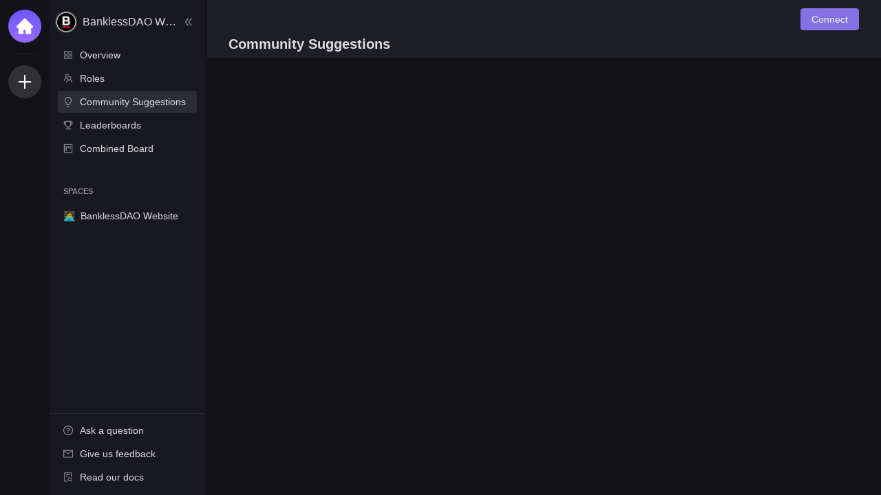

--- FILE ---
content_type: text/html; charset=utf-8
request_url: https://app.dework.xyz/banklessdao-1/suggestions
body_size: 51015
content:
<!DOCTYPE html><html lang="en-US"><head><meta charSet="utf-8"/><meta name="viewport" content="width=device-width, initial-scale=1.0, maximum-scale=1.0, user-scalable=no"/><link rel="icon" href="/logo.svg"/><link rel="apple-touch-icon" href="/logo.png"/><link rel="apple-touch-icon-precomposed" href="/logo.png"/><link rel="mask-icon" href="/safari-pinned-tab.svg" color="#F94A90"/><meta property="og:type" content="website"/><title>BanklessDAO Website | Dework</title><meta name="robots" content="index,follow"/><meta name="description" content="Find and contribute to tasks and bounties from BanklessDAO Website here"/><meta name="twitter:card" content="summary_large_image"/><meta name="twitter:site" content="@deworkxyz"/><meta property="og:title" content="BanklessDAO Website | Dework"/><meta property="og:description" content="Find and contribute to tasks and bounties from BanklessDAO Website here"/><meta property="og:image" content="https://dework-og-image-fant.vercel.app/BanklessDAO%20Website.png?fontSize=100px&amp;heights=300&amp;images=https%3A%2F%2Fstorage.googleapis.com%2Fassets.dework.xyz%2Fuploads%2Fdca9be49-bd51-4c51-a80b-9a175b1b4f0f%2FBanklessDAO_-BANKLogo_ForDarkBackground_512X512-1.png&amp;md=1&amp;subtitle=Find%20and%20contribute%20to%20tasks%20and%20bounties%20from%20BanklessDAO%20Website%20here&amp;widths=300"/><meta property="og:site_name" content="Dework"/><meta name="next-head-count" content="16"/><link rel="preload" href="/_next/static/css/4ccc4babd5796d27.css" as="style"/><link rel="stylesheet" href="/_next/static/css/4ccc4babd5796d27.css" data-n-g=""/><link rel="preload" href="/_next/static/css/8088276cee16b90d.css" as="style"/><link rel="stylesheet" href="/_next/static/css/8088276cee16b90d.css" data-n-p=""/><noscript data-n-css=""></noscript><script defer="" nomodule="" src="/_next/static/chunks/polyfills-5cd94c89d3acac5f.js"></script><script src="/_next/static/chunks/webpack-7c22cdec72b59b2d.js" defer=""></script><script src="/_next/static/chunks/framework-29d2ea3b1639730e.js" defer=""></script><script src="/_next/static/chunks/main-76a8d0904d096a9b.js" defer=""></script><script src="/_next/static/chunks/pages/_app-430e9e670d69786f.js" defer=""></script><script src="/_next/static/chunks/pages/%5BorganizationSlug%5D/suggestions-82c4454128a8f064.js" defer=""></script><script src="/_next/static/mxt3vNIRm2D9z8RvTg1D9/_buildManifest.js" defer=""></script><script src="/_next/static/mxt3vNIRm2D9z8RvTg1D9/_ssgManifest.js" defer=""></script><script src="/_next/static/mxt3vNIRm2D9z8RvTg1D9/_middlewareManifest.js" defer=""></script></head><body><div id="__next"><section class="ant-layout ant-layout-has-sider"><aside class="ant-layout-sider ant-layout-sider-dark ant-layout-sider-collapsed ant-layout-sider-zero-width Sidebar_sidebar__q3ePU" style="flex:0 0 0px;max-width:0px;min-width:0px;width:0px"><div class="ant-layout-sider-children"><div class="flex h-full"><div role="cell" style="flex:1 1 auto" class="ant-col bg-body-secondary Sidebar_navigationList__aUlwV"><div role="row" class="ant-row ant-row-middle w-full" style="padding-top:16px;position:absolute"><button type="button" class="ant-btn ant-btn-text ant-btn-icon-only mx-auto text-secondary"><span role="img" aria-label="double-left" class="anticon anticon-double-left"><svg viewBox="64 64 896 896" focusable="false" style="-ms-transform:rotate(180deg);transform:rotate(180deg)" data-icon="double-left" width="1em" height="1em" fill="currentColor" aria-hidden="true"><path d="M272.9 512l265.4-339.1c4.1-5.2.4-12.9-6.3-12.9h-77.3c-4.9 0-9.6 2.3-12.6 6.1L186.8 492.3a31.99 31.99 0 000 39.5l255.3 326.1c3 3.9 7.7 6.1 12.6 6.1H532c6.7 0 10.4-7.7 6.3-12.9L272.9 512zm304 0l265.4-339.1c4.1-5.2.4-12.9-6.3-12.9h-77.3c-4.9 0-9.6 2.3-12.6 6.1L490.8 492.3a31.99 31.99 0 000 39.5l255.3 326.1c3 3.9 7.7 6.1 12.6 6.1H836c6.7 0 10.4-7.7 6.3-12.9L576.9 512z"></path></svg></span></button></div><div class="Sidebar_minimized__GYR_Q flex h-full" style="flex-direction:column"><div role="cell" style="flex:1 1 auto;overflow-y:auto;display:flex;flex-direction:column;justify-content:space-between" class="ant-col"><aside class="ant-layout-sider ant-layout-sider-dark" style="flex:0 0 100%;max-width:100%;min-width:100%;width:100%"><div class="ant-layout-sider-children"><div class="h-full" style="display:flex;flex-direction:column"><div role="cell" style="padding:16px 8px" class="ant-col"><div role="row" class="ant-row ant-row-no-wrap ant-row-middle w-full"><div role="cell" style="flex:1 1 auto;min-width:0;overflow:hidden" class="ant-col"><a href="https://app.dework.xyz/banklessdao-1"><div role="row" class="ant-row ant-row-no-wrap ant-row-middle w-full" style="flex:1"><div style="flex:0;padding-right:8px"><span class="ant-avatar ant-avatar-circle ant-avatar-image ant-avatar-icon bg-component "><img src="https://storage.googleapis.com/assets.dework.xyz/uploads/dca9be49-bd51-4c51-a80b-9a175b1b4f0f/BanklessDAO_-BANKLogo_ForDarkBackground_512X512-1.png"/></span></div><h5 class="ant-typography ant-typography-ellipsis ant-typography-single-line" aria-label="BanklessDAO Website" style="margin:0;font-weight:500;overflow:hidden;text-overflow:ellipsis;line-clamp:1">BanklessDAO Website<span aria-hidden="true" style="position:fixed;display:block;left:0;top:0;z-index:-9999;visibility:hidden;pointer-events:none;word-break:keep-all;white-space:nowrap">lg</span><span aria-hidden="true" style="position:fixed;display:block;left:0;top:0;z-index:-9999;visibility:hidden;pointer-events:none;width:0;white-space:normal;margin:0;padding:0"><span aria-hidden="true">...</span></span></h5></div></a></div><div role="cell" class="ant-col"><button style="padding-left:8px;padding-right:8px" type="button" class="ant-btn ant-btn-text text-secondary"><span role="img" aria-label="double-left" class="anticon anticon-double-left"><svg viewBox="64 64 896 896" focusable="false" style="-ms-transform:rotate(180deg);transform:rotate(180deg)" data-icon="double-left" width="1em" height="1em" fill="currentColor" aria-hidden="true"><path d="M272.9 512l265.4-339.1c4.1-5.2.4-12.9-6.3-12.9h-77.3c-4.9 0-9.6 2.3-12.6 6.1L186.8 492.3a31.99 31.99 0 000 39.5l255.3 326.1c3 3.9 7.7 6.1 12.6 6.1H532c6.7 0 10.4-7.7 6.3-12.9L272.9 512zm304 0l265.4-339.1c4.1-5.2.4-12.9-6.3-12.9h-77.3c-4.9 0-9.6 2.3-12.6 6.1L490.8 492.3a31.99 31.99 0 000 39.5l255.3 326.1c3 3.9 7.7 6.1 12.6 6.1H836c6.7 0 10.4-7.7 6.3-12.9L576.9 512z"></path></svg></span></button></div></div></div><ul class="ant-menu ant-menu-root ant-menu-inline ant-menu-light Menu_menu__9iCnA" role="menu" tabindex="0" data-menu-list="true"><li class="ant-menu-item" style="padding-left:24px" role="menuitem" tabindex="-1"><span role="img" aria-label="appstore" class="anticon anticon-appstore ant-menu-item-icon"><svg viewBox="64 64 896 896" focusable="false" data-icon="appstore" width="1em" height="1em" fill="currentColor" aria-hidden="true"><path d="M464 144H160c-8.8 0-16 7.2-16 16v304c0 8.8 7.2 16 16 16h304c8.8 0 16-7.2 16-16V160c0-8.8-7.2-16-16-16zm-52 268H212V212h200v200zm452-268H560c-8.8 0-16 7.2-16 16v304c0 8.8 7.2 16 16 16h304c8.8 0 16-7.2 16-16V160c0-8.8-7.2-16-16-16zm-52 268H612V212h200v200zM464 544H160c-8.8 0-16 7.2-16 16v304c0 8.8 7.2 16 16 16h304c8.8 0 16-7.2 16-16V560c0-8.8-7.2-16-16-16zm-52 268H212V612h200v200zm452-268H560c-8.8 0-16 7.2-16 16v304c0 8.8 7.2 16 16 16h304c8.8 0 16-7.2 16-16V560c0-8.8-7.2-16-16-16zm-52 268H612V612h200v200z"></path></svg></span><span class="ant-menu-title-content"><a href="https://app.dework.xyz/banklessdao-1">Overview</a></span></li><li class="ant-menu-item" style="padding-left:24px" role="menuitem" tabindex="-1"><span role="img" aria-label="team" class="anticon anticon-team ant-menu-item-icon"><svg viewBox="64 64 896 896" focusable="false" data-icon="team" width="1em" height="1em" fill="currentColor" aria-hidden="true"><path d="M824.2 699.9a301.55 301.55 0 00-86.4-60.4C783.1 602.8 812 546.8 812 484c0-110.8-92.4-201.7-203.2-200-109.1 1.7-197 90.6-197 200 0 62.8 29 118.8 74.2 155.5a300.95 300.95 0 00-86.4 60.4C345 754.6 314 826.8 312 903.8a8 8 0 008 8.2h56c4.3 0 7.9-3.4 8-7.7 1.9-58 25.4-112.3 66.7-153.5A226.62 226.62 0 01612 684c60.9 0 118.2 23.7 161.3 66.8C814.5 792 838 846.3 840 904.3c.1 4.3 3.7 7.7 8 7.7h56a8 8 0 008-8.2c-2-77-33-149.2-87.8-203.9zM612 612c-34.2 0-66.4-13.3-90.5-37.5a126.86 126.86 0 01-37.5-91.8c.3-32.8 13.4-64.5 36.3-88 24-24.6 56.1-38.3 90.4-38.7 33.9-.3 66.8 12.9 91 36.6 24.8 24.3 38.4 56.8 38.4 91.4 0 34.2-13.3 66.3-37.5 90.5A127.3 127.3 0 01612 612zM361.5 510.4c-.9-8.7-1.4-17.5-1.4-26.4 0-15.9 1.5-31.4 4.3-46.5.7-3.6-1.2-7.3-4.5-8.8-13.6-6.1-26.1-14.5-36.9-25.1a127.54 127.54 0 01-38.7-95.4c.9-32.1 13.8-62.6 36.3-85.6 24.7-25.3 57.9-39.1 93.2-38.7 31.9.3 62.7 12.6 86 34.4 7.9 7.4 14.7 15.6 20.4 24.4 2 3.1 5.9 4.4 9.3 3.2 17.6-6.1 36.2-10.4 55.3-12.4 5.6-.6 8.8-6.6 6.3-11.6-32.5-64.3-98.9-108.7-175.7-109.9-110.9-1.7-203.3 89.2-203.3 199.9 0 62.8 28.9 118.8 74.2 155.5-31.8 14.7-61.1 35-86.5 60.4-54.8 54.7-85.8 126.9-87.8 204a8 8 0 008 8.2h56.1c4.3 0 7.9-3.4 8-7.7 1.9-58 25.4-112.3 66.7-153.5 29.4-29.4 65.4-49.8 104.7-59.7 3.9-1 6.5-4.7 6-8.7z"></path></svg></span><span class="ant-menu-title-content"><a href="https://app.dework.xyz/banklessdao-1/roles"><div role="row" class="ant-row ant-row-middle" style="column-gap:8px">Roles</div></a></span></li><li class="ant-menu-item ant-menu-item-active" style="padding-left:24px" role="menuitem" tabindex="-1"><span role="img" aria-label="bulb" class="anticon anticon-bulb ant-menu-item-icon"><svg viewBox="64 64 896 896" focusable="false" data-icon="bulb" width="1em" height="1em" fill="currentColor" aria-hidden="true"><path d="M632 888H392c-4.4 0-8 3.6-8 8v32c0 17.7 14.3 32 32 32h192c17.7 0 32-14.3 32-32v-32c0-4.4-3.6-8-8-8zM512 64c-181.1 0-328 146.9-328 328 0 121.4 66 227.4 164 284.1V792c0 17.7 14.3 32 32 32h264c17.7 0 32-14.3 32-32V676.1c98-56.7 164-162.7 164-284.1 0-181.1-146.9-328-328-328zm127.9 549.8L604 634.6V752H420V634.6l-35.9-20.8C305.4 568.3 256 484.5 256 392c0-141.4 114.6-256 256-256s256 114.6 256 256c0 92.5-49.4 176.3-128.1 221.8z"></path></svg></span><span class="ant-menu-title-content"><a href="https://app.dework.xyz/banklessdao-1/suggestions">Community Suggestions</a></span></li><li class="ant-menu-item" style="padding-left:24px" role="menuitem" tabindex="-1"><span role="img" aria-label="trophy" class="anticon anticon-trophy ant-menu-item-icon"><svg viewBox="64 64 896 896" focusable="false" data-icon="trophy" width="1em" height="1em" fill="currentColor" aria-hidden="true"><path d="M868 160h-92v-40c0-4.4-3.6-8-8-8H256c-4.4 0-8 3.6-8 8v40h-92a44 44 0 00-44 44v148c0 81.7 60 149.6 138.2 162C265.7 630.2 359 721.7 476 734.5v105.2H280c-17.7 0-32 14.3-32 32V904c0 4.4 3.6 8 8 8h512c4.4 0 8-3.6 8-8v-32.3c0-17.7-14.3-32-32-32H548V734.5C665 721.7 758.3 630.2 773.8 514 852 501.6 912 433.7 912 352V204a44 44 0 00-44-44zM184 352V232h64v207.6a91.99 91.99 0 01-64-87.6zm520 128c0 49.1-19.1 95.4-53.9 130.1-34.8 34.8-81 53.9-130.1 53.9h-16c-49.1 0-95.4-19.1-130.1-53.9-34.8-34.8-53.9-81-53.9-130.1V184h384v296zm136-128c0 41-26.9 75.8-64 87.6V232h64v120z"></path></svg></span><span class="ant-menu-title-content"><a href="https://app.dework.xyz/banklessdao-1/contributors">Leaderboards</a></span></li><li class="ant-menu-item" style="padding-left:24px" role="menuitem" tabindex="-1"><span role="img" aria-label="project" class="anticon anticon-project ant-menu-item-icon"><svg viewBox="64 64 896 896" focusable="false" data-icon="project" width="1em" height="1em" fill="currentColor" aria-hidden="true"><path d="M280 752h80c4.4 0 8-3.6 8-8V280c0-4.4-3.6-8-8-8h-80c-4.4 0-8 3.6-8 8v464c0 4.4 3.6 8 8 8zm192-280h80c4.4 0 8-3.6 8-8V280c0-4.4-3.6-8-8-8h-80c-4.4 0-8 3.6-8 8v184c0 4.4 3.6 8 8 8zm192 72h80c4.4 0 8-3.6 8-8V280c0-4.4-3.6-8-8-8h-80c-4.4 0-8 3.6-8 8v256c0 4.4 3.6 8 8 8zm216-432H144c-17.7 0-32 14.3-32 32v736c0 17.7 14.3 32 32 32h736c17.7 0 32-14.3 32-32V144c0-17.7-14.3-32-32-32zm-40 728H184V184h656v656z"></path></svg></span><span class="ant-menu-title-content"><a href="https://app.dework.xyz/banklessdao-1/board">Combined Board</a></span></li></ul><div style="display:none" aria-hidden="true"></div><div role="tree" class="ant-tree ant-tree-icon-hide ant-tree-block-node Menu_tree__BOnIi"><div><input style="width:0;height:0;display:flex;overflow:hidden;opacity:0;border:0;padding:0;margin:0" tabindex="0" value="" aria-label="for screen reader"/></div><div class="ant-tree-treenode" aria-hidden="true" style="position:absolute;pointer-events:none;visibility:hidden;height:0;overflow:hidden"><div class="ant-tree-indent"><div class="ant-tree-indent-unit"></div></div></div><div style="position:relative" class="ant-tree-list"><div class="ant-tree-list-holder"><div><div style="display:flex;flex-direction:column" class="ant-tree-list-holder-inner"><div class="ant-tree-treenode ant-tree-treenode-disabled ant-tree-treenode-switcher-close" draggable="false" aria-grabbed="false"><span aria-hidden="true" class="ant-tree-indent"></span><span class="ant-tree-switcher ant-tree-switcher-noop"></span><span title="---" class="ant-tree-node-content-wrapper ant-tree-node-content-wrapper-normal"><span class="ant-tree-title"><span class="ant-typography ant-typography-secondary ant-typography-caption" style="text-transform:uppercase"><strong></strong></span></span></span></div><div class="ant-tree-treenode ant-tree-treenode-disabled ant-tree-treenode-switcher-close" draggable="false" aria-grabbed="false"><span aria-hidden="true" class="ant-tree-indent"></span><span class="ant-tree-switcher ant-tree-switcher-noop"></span><span title="Spaces" class="ant-tree-node-content-wrapper ant-tree-node-content-wrapper-normal"><span class="ant-tree-title"><span class="ant-typography ant-typography-secondary ant-typography-caption" style="text-transform:uppercase"><strong>Spaces</strong></span></span></span></div><div class="ant-tree-treenode ant-tree-treenode-switcher-close ant-tree-treenode-leaf-last" draggable="false" aria-grabbed="false"><span aria-hidden="true" class="ant-tree-indent"></span><span class="ant-tree-switcher ant-tree-switcher-noop"></span><span title="BanklessDAO Website" class="ant-tree-node-content-wrapper ant-tree-node-content-wrapper-normal"><span class="ant-tree-title"><span class="ant-typography font-semibold" style="flex:1"><span style="margin-right:8px"></span>BanklessDAO Website</span></span></span></div></div></div></div></div></div><div role="cell" style="flex:1 1 auto" class="ant-col"></div><div class="ant-divider ant-divider-horizontal" style="margin-bottom:8px;margin-top:8px" role="separator"></div><ul class="ant-menu ant-menu-root ant-menu-inline ant-menu-light Menu_menu__9iCnA" style="margin-bottom:8px" role="menu" tabindex="0" data-menu-list="true"><li class="ant-menu-item" style="padding-left:24px" role="menuitem" tabindex="-1"><span role="img" aria-label="question-circle" class="anticon anticon-question-circle ant-menu-item-icon"><svg viewBox="64 64 896 896" focusable="false" data-icon="question-circle" width="1em" height="1em" fill="currentColor" aria-hidden="true"><path d="M512 64C264.6 64 64 264.6 64 512s200.6 448 448 448 448-200.6 448-448S759.4 64 512 64zm0 820c-205.4 0-372-166.6-372-372s166.6-372 372-372 372 166.6 372 372-166.6 372-372 372z"></path><path d="M623.6 316.7C593.6 290.4 554 276 512 276s-81.6 14.5-111.6 40.7C369.2 344 352 380.7 352 420v7.6c0 4.4 3.6 8 8 8h48c4.4 0 8-3.6 8-8V420c0-44.1 43.1-80 96-80s96 35.9 96 80c0 31.1-22 59.6-56.1 72.7-21.2 8.1-39.2 22.3-52.1 40.9-13.1 19-19.9 41.8-19.9 64.9V620c0 4.4 3.6 8 8 8h48c4.4 0 8-3.6 8-8v-22.7a48.3 48.3 0 0130.9-44.8c59-22.7 97.1-74.7 97.1-132.5.1-39.3-17.1-76-48.3-103.3zM472 732a40 40 0 1080 0 40 40 0 10-80 0z"></path></svg></span><span class="ant-menu-title-content"><div>Ask a question</div></span></li><li class="ant-menu-item" style="padding-left:24px" role="menuitem" tabindex="-1"><span role="img" aria-label="mail" class="anticon anticon-mail ant-menu-item-icon"><svg viewBox="64 64 896 896" focusable="false" data-icon="mail" width="1em" height="1em" fill="currentColor" aria-hidden="true"><path d="M928 160H96c-17.7 0-32 14.3-32 32v640c0 17.7 14.3 32 32 32h832c17.7 0 32-14.3 32-32V192c0-17.7-14.3-32-32-32zm-40 110.8V792H136V270.8l-27.6-21.5 39.3-50.5 42.8 33.3h643.1l42.8-33.3 39.3 50.5-27.7 21.5zM833.6 232L512 482 190.4 232l-42.8-33.3-39.3 50.5 27.6 21.5 341.6 265.6a55.99 55.99 0 0068.7 0L888 270.8l27.6-21.5-39.3-50.5-42.7 33.2z"></path></svg></span><span class="ant-menu-title-content"><div>Give us feedback</div></span></li><li class="ant-menu-item" style="padding-left:24px" role="menuitem" tabindex="-1"><span role="img" aria-label="file-search" class="anticon anticon-file-search ant-menu-item-icon"><svg viewBox="64 64 896 896" focusable="false" data-icon="file-search" width="1em" height="1em" fill="currentColor" aria-hidden="true"><path d="M688 312v-48c0-4.4-3.6-8-8-8H296c-4.4 0-8 3.6-8 8v48c0 4.4 3.6 8 8 8h384c4.4 0 8-3.6 8-8zm-392 88c-4.4 0-8 3.6-8 8v48c0 4.4 3.6 8 8 8h184c4.4 0 8-3.6 8-8v-48c0-4.4-3.6-8-8-8H296zm144 452H208V148h560v344c0 4.4 3.6 8 8 8h56c4.4 0 8-3.6 8-8V108c0-17.7-14.3-32-32-32H168c-17.7 0-32 14.3-32 32v784c0 17.7 14.3 32 32 32h272c4.4 0 8-3.6 8-8v-56c0-4.4-3.6-8-8-8zm445.7 51.5l-93.3-93.3C814.7 780.7 828 743.9 828 704c0-97.2-78.8-176-176-176s-176 78.8-176 176 78.8 176 176 176c35.8 0 69-10.7 96.8-29l94.7 94.7c1.6 1.6 3.6 2.3 5.6 2.3s4.1-.8 5.6-2.3l31-31a7.9 7.9 0 000-11.2zM652 816c-61.9 0-112-50.1-112-112s50.1-112 112-112 112 50.1 112 112-50.1 112-112 112z"></path></svg></span><span class="ant-menu-title-content"><a href="https://dework.gitbook.io" target="_blank" rel="noreferrer" name="Sidebar Footer: docs">Read our docs</a></span></li></ul><div style="display:none" aria-hidden="true"></div></div></div></aside></div></div></div></div></div></aside><main class="ant-layout-content" style="display:flex;flex-direction:column;overflow-y:auto;flex:1"><div class="ant-page-header bg-body-secondary dewo-layout-padding-vertical has-breadcrumb ant-page-header-ghost" style="padding-bottom:0"><div role="row" class="ant-row ant-row-space-between ant-row-middle" style="column-gap:8px"><button type="button" class="ant-btn ant-btn-default Header_mobileMenuButton__uIwjv"><span role="img" aria-label="menu" class="anticon anticon-menu"><svg viewBox="64 64 896 896" focusable="false" data-icon="menu" width="1em" height="1em" fill="currentColor" aria-hidden="true"><path d="M904 160H120c-4.4 0-8 3.6-8 8v64c0 4.4 3.6 8 8 8h784c4.4 0 8-3.6 8-8v-64c0-4.4-3.6-8-8-8zm0 624H120c-4.4 0-8 3.6-8 8v64c0 4.4 3.6 8 8 8h784c4.4 0 8-3.6 8-8v-64c0-4.4-3.6-8-8-8zm0-312H120c-4.4 0-8 3.6-8 8v64c0 4.4 3.6 8 8 8h784c4.4 0 8-3.6 8-8v-64c0-4.4-3.6-8-8-8z"></path></svg></span></button><div role="row" class="ant-row" style="display:flex;align-items:center;flex-grow:1"><nav class="ant-breadcrumb"><ol></ol></nav></div><button type="button" class="ant-btn ant-btn-primary dewo-header-mobile"><span>Connect</span></button></div><div class="ant-page-header-heading"><div class="ant-page-header-heading-left"><span class="ant-page-header-heading-title" title="Community Suggestions">Community Suggestions</span></div></div></div></main></section></div><script id="__NEXT_DATA__" type="application/json">{"props":{"origin":"https://app.dework.xyz","apolloState":{"data":{"ROOT_QUERY":{"__typename":"Query","getPermissions({})":[{"action":"read","subject":"GraphNode"},{"action":"read","subject":"GraphEdge"}],"getOrganizationBySlug({\"slug\":\"banklessdao-1\"})":{"__ref":"Organization:f346cd90-00dc-437b-b824-0b2e306d16bd"},"getPermissions({\"organizationId\":\"f346cd90-00dc-437b-b824-0b2e306d16bd\"})":[{"action":"read","subject":"Workspace","conditions":{"organizationId":"f346cd90-00dc-437b-b824-0b2e306d16bd"}},{"action":"read","subject":"Task"},{"action":"apply","subject":"Task"},{"action":"create","subject":"Task","fields":["name","description","status","status[COMMUNITY_SUGGESTIONS]"],"conditions":{"status":"COMMUNITY_SUGGESTIONS","ownerIds":{"$size":0}}},{"action":["create","read","update","delete"],"subject":"TaskReaction","conditions":{}},{"action":"submit","subject":"Task","conditions":{"gating":"OPEN_SUBMISSION"}},{"action":"apply","subject":"Task","conditions":{"id":"60a79b56-4d25-4c35-b100-d7bdb1f9d200"},"inverted":true},{"action":"apply","subject":"Task","conditions":{"id":"02d51418-e18c-49ca-b498-467f34556d2b"},"inverted":true},{"action":"apply","subject":"Task","conditions":{"id":"611b3416-b80e-44ad-a4ce-4f1a6fc1d64b"},"inverted":true},{"action":"apply","subject":"Task","conditions":{"id":"736613f8-0a34-4d72-8fac-54b4023ceb7c"},"inverted":true},{"action":"apply","subject":"Task","conditions":{"id":"e1aa780b-abc3-49f5-98bc-cc56cc4b634c"},"inverted":true},{"action":"apply","subject":"Task","conditions":{"id":"6fc6f94a-39cc-44be-b799-5a956acf8eb9"},"inverted":true},{"action":"apply","subject":"Task","conditions":{"id":"e3e36442-4f5f-45fe-998d-b1b27f128ba0"},"inverted":true},{"action":"apply","subject":"Task","conditions":{"id":"7852f732-1d01-4f34-94fe-b28a0206d206"},"inverted":true},{"action":"apply","subject":"Task","conditions":{"id":"a59898b4-ac4a-4bd1-956f-9c3cc134dee6"}},{"action":"apply","subject":"Task","conditions":{"id":"d0df929b-8654-4581-9e44-d9858cbba28b"},"inverted":true},{"action":"apply","subject":"Task","conditions":{"id":"f869fa3f-9861-4ff3-be20-751cacb270b5"}},{"action":"apply","subject":"Task","conditions":{"id":"7e55fc75-41a3-4c25-b8e0-ff2572a7b124"}},{"action":"apply","subject":"Task","conditions":{"id":"e845002a-0a47-43d2-8bae-1821ff4dd58e"},"inverted":true},{"action":"apply","subject":"Task","conditions":{"id":"68e76385-5bcf-49f3-8dc9-ed8f062d32b3"},"inverted":true},{"action":"apply","subject":"Task","conditions":{"id":"9f6c521a-4eb7-460f-b963-29d8b9ab7747"},"inverted":true},{"action":"apply","subject":"Task","conditions":{"id":"86791ae3-0d1f-4795-8d41-b459c8f1ca46"},"inverted":true},{"action":"apply","subject":"Task","conditions":{"id":"a5ed2119-ac0b-4c0f-99a1-84b0302dc0b6"},"inverted":true},{"action":"apply","subject":"Task","conditions":{"id":"ba2132a1-ff7b-49e5-aab3-cd079160eb00"},"inverted":true},{"action":"apply","subject":"Task","conditions":{"id":"d04c901d-8c53-4562-9856-e9ec647aae9a"},"inverted":true},{"action":"apply","subject":"Task","conditions":{"id":"777514fc-f40d-4ad0-9d4b-3f1bc7874ea7"},"inverted":true},{"action":"apply","subject":"Task","conditions":{"id":"4f5accae-b3ac-4030-901a-db15b6ef289b"},"inverted":true},{"action":"apply","subject":"Task","conditions":{"id":"96401322-4732-456b-ae39-4091badcd692"},"inverted":true},{"action":"apply","subject":"Task","conditions":{"id":"3a3e3e1b-a3fe-4d62-9cfc-c94760244f6d"},"inverted":true},{"action":"apply","subject":"Task","conditions":{"id":"eacbe0b3-3b5d-4f6b-a237-9f1300c057f7"},"inverted":true},{"action":"apply","subject":"Task","conditions":{"id":"8518543b-a9b3-4636-97db-3e431265c9c6"},"inverted":true},{"action":"apply","subject":"Task","conditions":{"id":"1b3c9f7b-d930-4ea0-8b6a-3bcbe9c30dd2"},"inverted":true},{"action":"apply","subject":"Task","conditions":{"id":"ffb661af-399b-4359-99c6-8674884fd0c5"},"inverted":true},{"action":"apply","subject":"Task","conditions":{"id":"e855608b-4367-4db2-a148-cb9ed1162fc1"},"inverted":true},{"action":"apply","subject":"Task","conditions":{"id":"d3b4f8fc-0dac-42a1-88e4-0a24db700263"},"inverted":true},{"action":"apply","subject":"Task","conditions":{"id":"62c56161-8e4d-480b-b0ec-cf22c088636f"},"inverted":true},{"action":"apply","subject":"Task","conditions":{"id":"e18719fe-5c57-4928-a7fc-2d94a43da0e2"},"inverted":true},{"action":"apply","subject":"Task","conditions":{"id":"5c268882-94df-4bd9-ab7d-069db3159a2e"},"inverted":true},{"action":"apply","subject":"Task","conditions":{"id":"0fb27693-9317-4225-8883-61a23197b819"},"inverted":true},{"action":"apply","subject":"Task","conditions":{"id":"05589269-da70-4bb2-9b41-c38686d7ba4d"},"inverted":true},{"action":"apply","subject":"Task","conditions":{"id":"8e5d385a-9ee0-4e01-ac1b-a045372eae08"},"inverted":true},{"action":"apply","subject":"Task","conditions":{"id":"62db9f63-a949-429c-a497-8ea33b094f82"},"inverted":true},{"action":"apply","subject":"Task","conditions":{"id":"36f551a7-2552-4d36-a525-ded40a5e0ce4"},"inverted":true},{"action":"apply","subject":"Task","conditions":{"id":"436253ca-dd8d-444b-9df5-ec26794b08b3"},"inverted":true},{"action":"apply","subject":"Task","conditions":{"id":"99fd08fc-47c0-4ae3-877f-5c7fd12b8118"},"inverted":true},{"action":"apply","subject":"Task","conditions":{"id":"4634e8df-5d3c-49a3-a088-856042cf2725"},"inverted":true},{"action":"apply","subject":"Task","conditions":{"id":"973544c8-9eac-43b5-b180-90ef88187312"},"inverted":true},{"action":"apply","subject":"Task","conditions":{"id":"8040a0fe-2580-4b9d-8d0a-7bbbb800eb42"},"inverted":true},{"action":"apply","subject":"Task","conditions":{"id":"c780086c-1e02-4183-bcd6-c9ba51c6d637"},"inverted":true},{"action":"apply","subject":"Task","conditions":{"id":"f04660e6-f089-492c-b9ba-2c0ea2af452c"},"inverted":true},{"action":"apply","subject":"Task","conditions":{"id":"f5c5d846-fc17-4b11-93dc-9dd35617db44"},"inverted":true},{"action":"apply","subject":"Task","conditions":{"id":"d4de2dd2-ee3d-461c-b63a-54a981e4e847"},"inverted":true},{"action":"apply","subject":"Task","conditions":{"id":"2df624a1-c983-4a8d-91af-709b3d441200"},"inverted":true},{"action":"apply","subject":"Task","conditions":{"id":"95e71fcc-a499-443c-a8bd-5e702abdb340"},"inverted":true},{"action":"apply","subject":"Task","conditions":{"id":"11995350-a15b-4032-8712-a71c01527f39"},"inverted":true},{"action":"apply","subject":"Task","conditions":{"id":"55dea5d6-4b80-4f44-b1e0-809bb4c49527"},"inverted":true},{"action":"apply","subject":"Task","conditions":{"id":"63f66f2e-6f16-41e7-9e6b-62cbdc7c639e"},"inverted":true},{"action":"apply","subject":"Task","conditions":{"id":"a2020396-5b2c-4e5a-b2c6-c0a8f431550e"},"inverted":true},{"action":"apply","subject":"Task","conditions":{"id":"75d9a130-affa-40c7-aa27-6e641bafa113"},"inverted":true},{"action":"apply","subject":"Task","conditions":{"id":"cc65f2d0-bdd0-47a1-8292-58dfb44b5e76"},"inverted":true},{"action":"apply","subject":"Task","conditions":{"id":"900eb6c1-bf61-4be9-bd78-8c7bc904e56c"},"inverted":true},{"action":"apply","subject":"Task","conditions":{"id":"40ca7ecc-e56c-41a5-ad79-b619977a295a"},"inverted":true},{"action":"apply","subject":"Task","conditions":{"id":"aab9f92a-fc5c-4a1d-a1e1-f4ce45312e83"},"inverted":true},{"action":"apply","subject":"Task","conditions":{"id":"841937e5-e82b-480f-9c5d-b9f34661e9e9"},"inverted":true},{"action":"apply","subject":"Task","conditions":{"id":"11b6ec12-6405-4250-b100-756d653f413c"},"inverted":true},{"action":"apply","subject":"Task","conditions":{"id":"18e9f975-3a59-436f-aedd-a4f0aea72ded"},"inverted":true},{"action":"apply","subject":"Task","conditions":{"id":"6963a487-8369-4df4-a1f3-480150d30150"},"inverted":true},{"action":"apply","subject":"Task","conditions":{"id":"78ada4bd-7dec-4f9f-8808-7d739db2df3b"},"inverted":true},{"action":"apply","subject":"Task","conditions":{"id":"ba53d565-48fb-4e74-b202-f79e02779b6c"},"inverted":true},{"action":"apply","subject":"Task","conditions":{"id":"2558b9fa-0bf7-4986-99da-42bbe51f5bca"},"inverted":true},{"action":"apply","subject":"Task","conditions":{"id":"7b8694fa-9b23-4bef-b915-3e66c9cf1ec9"},"inverted":true},{"action":"apply","subject":"Task","conditions":{"id":"b20c2280-0cc8-4386-8e64-a8daddf997d4"},"inverted":true},{"action":"apply","subject":"Task","conditions":{"id":"79b5a152-a68c-48ac-af78-5f32187b3a59"},"inverted":true},{"action":"apply","subject":"Task","conditions":{"id":"51f174bc-5060-4d76-82bc-a992c6c90554"},"inverted":true},{"action":"apply","subject":"Task","conditions":{"id":"4c9ac4da-f713-45f9-a4ec-c49163eff1bf"},"inverted":true},{"action":"apply","subject":"Task","conditions":{"id":"fe40a7ec-1b54-4cf5-a7bc-e1cb92f630ab"},"inverted":true},{"action":"apply","subject":"Task","conditions":{"id":"2a3f2cac-3c8b-475a-8edc-6c7950cbf380"},"inverted":true},{"action":"apply","subject":"Task","conditions":{"id":"d1a0361f-c06c-4914-a620-6959c404746a"},"inverted":true},{"action":"apply","subject":"Task","conditions":{"id":"afdc9b48-7ea6-4d35-b380-4a9e021f0db2"},"inverted":true},{"action":"apply","subject":"Task","conditions":{"id":"4a2cb1aa-b5de-43d0-b007-a245d03b0605"},"inverted":true},{"action":"apply","subject":"Task","conditions":{"id":"0c6f284c-a6e8-4b37-bb9a-1b77ec95f734"},"inverted":true},{"action":"apply","subject":"Task","conditions":{"id":"f5041ca1-89cd-4754-9b31-ef6d1e3828fc"},"inverted":true},{"action":"apply","subject":"Task","conditions":{"id":"f210f03c-4519-4ccb-8823-cf66198bf04f"},"inverted":true},{"action":"apply","subject":"Task","conditions":{"id":"99585254-4af7-4a56-a68b-a5d9a8c754a1"},"inverted":true},{"action":"apply","subject":"Task","conditions":{"id":"6b8a7d6e-0b9b-4144-9871-1aa0a4aeadeb"},"inverted":true},{"action":"apply","subject":"Task","conditions":{"id":"4481d652-af16-4e30-a7fb-dc783c33f566"},"inverted":true},{"action":"apply","subject":"Task","conditions":{"id":"1657a1df-3fa6-4dbc-a470-66505d3e5114"},"inverted":true},{"action":"apply","subject":"Task","conditions":{"id":"cf72a985-f27a-4882-8dd7-f4e8d8edb26f"},"inverted":true},{"action":"apply","subject":"Task","conditions":{"id":"3eef0031-243b-4c7e-b3d6-ef53d63ae6bf"},"inverted":true},{"action":"apply","subject":"Task","conditions":{"id":"7a829269-af42-471f-a969-5e4557527b70"},"inverted":true},{"action":"apply","subject":"Task","conditions":{"id":"efcbab8c-ae74-46ec-ad55-3cf7cd0e4cf9"},"inverted":true},{"action":"apply","subject":"Task","conditions":{"id":"aca759fc-b8a9-4d73-b971-d3b3bc013934"},"inverted":true},{"action":"apply","subject":"Task","conditions":{"id":"2fbd5824-ca1c-4be8-aad7-8421807aef2c"}},{"action":"apply","subject":"Task","conditions":{"id":"fb320483-6b35-4f7e-885e-58a0ec529208"},"inverted":true},{"action":"apply","subject":"Task","conditions":{"id":"1cbcec8b-5a47-4cfd-89c4-cc45e101b02e"},"inverted":true},{"action":"apply","subject":"Task","conditions":{"id":"ae70954f-8f77-43cd-88a6-aea35e44e025"},"inverted":true},{"action":"apply","subject":"Task","conditions":{"id":"9318eea1-8577-44de-bd1c-92297539a3ae"},"inverted":true},{"action":"apply","subject":"Task","conditions":{"id":"90aa260c-bd81-402f-a203-3b59ce1306a2"},"inverted":true},{"action":"apply","subject":"Task","conditions":{"id":"e14cb2a7-101e-4be2-9fae-cf1798722b87"},"inverted":true},{"action":"apply","subject":"Task","conditions":{"id":"c47396b2-ad7e-4882-b18f-51f2c1980428"},"inverted":true},{"action":"apply","subject":"Task","conditions":{"id":"0c9c9f09-4383-4025-bd01-9d12dcae86eb"},"inverted":true},{"action":"apply","subject":"Task","conditions":{"id":"f1b0316f-db01-43a3-abd1-493b9fd9a9e5"},"inverted":true},{"action":"apply","subject":"Task","conditions":{"id":"9408f189-993d-49e7-aef2-ffd7189a9b4a"},"inverted":true},{"action":"apply","subject":"Task","conditions":{"id":"9d3821ed-8516-4edf-ac7c-a5c9a4303c44"},"inverted":true},{"action":"apply","subject":"Task","conditions":{"id":"e52096c7-c97f-4e40-a8d9-15f41f3a29d9"},"inverted":true},{"action":"apply","subject":"Task","conditions":{"id":"90e5987f-daec-476b-a600-fd0e723d7de1"},"inverted":true},{"action":"apply","subject":"Task","conditions":{"id":"f043c4eb-a939-4ddd-91d6-55907948a9a8"},"inverted":true},{"action":"apply","subject":"Task","conditions":{"id":"edb9c968-2d02-438f-844a-ba6ed3958a80"},"inverted":true},{"action":"apply","subject":"Task","conditions":{"id":"99801583-3ee2-4eed-822e-50ad489beb79"},"inverted":true},{"action":"apply","subject":"Task","conditions":{"id":"ac993cf3-fefa-4fb9-a81c-c84a9bf23d41"},"inverted":true},{"action":"apply","subject":"Task","conditions":{"id":"7fd4adc2-078f-4ce3-9fc9-3a6593980ddb"},"inverted":true},{"action":"apply","subject":"Task","conditions":{"id":"6e4ff55c-f84d-4935-8563-d03f1cd4b337"},"inverted":true},{"action":"apply","subject":"Task","conditions":{"id":"27ae8577-ad91-477d-80aa-f03959ea7abd"},"inverted":true},{"action":"apply","subject":"Task","conditions":{"id":"4cd73a86-e107-4c4b-8f35-0851a37e6520"},"inverted":true},{"action":"apply","subject":"Task","conditions":{"id":"bed262ab-1775-4ab9-8f5a-12617852468a"},"inverted":true},{"action":"apply","subject":"Task","conditions":{"id":"b56c5206-fbaf-4bc9-a352-faa67e955323"},"inverted":true},{"action":"apply","subject":"Task","conditions":{"id":"951d6660-0128-4bb0-bad7-68f1bb32c187"},"inverted":true},{"action":"apply","subject":"Task","conditions":{"id":"05a48ace-2b4c-4d4d-acbc-51d2a4acbc54"},"inverted":true},{"action":"apply","subject":"Task","conditions":{"id":"ec793f49-0337-461f-ae4e-d171cb7ad17b"},"inverted":true},{"action":"apply","subject":"Task","conditions":{"id":"b4d46670-7865-42a6-9b1b-3d2ebb3c8f53"},"inverted":true},{"action":"read","subject":"GraphNode"},{"action":"read","subject":"GraphEdge"}],"getOrganization({\"id\":\"f346cd90-00dc-437b-b824-0b2e306d16bd\"})":{"__ref":"Organization:f346cd90-00dc-437b-b824-0b2e306d16bd"},"getPermissions({\"organizationId\":\"f346cd90-00dc-437b-b824-0b2e306d16bd\",\"unauthed\":true})":[{"action":"read","subject":"Workspace","conditions":{"organizationId":"f346cd90-00dc-437b-b824-0b2e306d16bd"}},{"action":"read","subject":"Task"},{"action":"apply","subject":"Task"},{"action":"create","subject":"Task","fields":["name","description","status","status[COMMUNITY_SUGGESTIONS]"],"conditions":{"status":"COMMUNITY_SUGGESTIONS","ownerIds":{"$size":0}}},{"action":["create","read","update","delete"],"subject":"TaskReaction","conditions":{}},{"action":"submit","subject":"Task","conditions":{"gating":"OPEN_SUBMISSION"}},{"action":"apply","subject":"Task","conditions":{"id":"736613f8-0a34-4d72-8fac-54b4023ceb7c"},"inverted":true},{"action":"apply","subject":"Task","conditions":{"id":"60a79b56-4d25-4c35-b100-d7bdb1f9d200"},"inverted":true},{"action":"apply","subject":"Task","conditions":{"id":"02d51418-e18c-49ca-b498-467f34556d2b"},"inverted":true},{"action":"apply","subject":"Task","conditions":{"id":"611b3416-b80e-44ad-a4ce-4f1a6fc1d64b"},"inverted":true},{"action":"apply","subject":"Task","conditions":{"id":"e1aa780b-abc3-49f5-98bc-cc56cc4b634c"},"inverted":true},{"action":"apply","subject":"Task","conditions":{"id":"6fc6f94a-39cc-44be-b799-5a956acf8eb9"},"inverted":true},{"action":"apply","subject":"Task","conditions":{"id":"e3e36442-4f5f-45fe-998d-b1b27f128ba0"},"inverted":true},{"action":"apply","subject":"Task","conditions":{"id":"a59898b4-ac4a-4bd1-956f-9c3cc134dee6"}},{"action":"apply","subject":"Task","conditions":{"id":"7852f732-1d01-4f34-94fe-b28a0206d206"},"inverted":true},{"action":"apply","subject":"Task","conditions":{"id":"f869fa3f-9861-4ff3-be20-751cacb270b5"}},{"action":"apply","subject":"Task","conditions":{"id":"7e55fc75-41a3-4c25-b8e0-ff2572a7b124"}},{"action":"apply","subject":"Task","conditions":{"id":"e845002a-0a47-43d2-8bae-1821ff4dd58e"},"inverted":true},{"action":"apply","subject":"Task","conditions":{"id":"68e76385-5bcf-49f3-8dc9-ed8f062d32b3"},"inverted":true},{"action":"apply","subject":"Task","conditions":{"id":"a5ed2119-ac0b-4c0f-99a1-84b0302dc0b6"},"inverted":true},{"action":"apply","subject":"Task","conditions":{"id":"9f6c521a-4eb7-460f-b963-29d8b9ab7747"},"inverted":true},{"action":"apply","subject":"Task","conditions":{"id":"86791ae3-0d1f-4795-8d41-b459c8f1ca46"},"inverted":true},{"action":"apply","subject":"Task","conditions":{"id":"ba2132a1-ff7b-49e5-aab3-cd079160eb00"},"inverted":true},{"action":"apply","subject":"Task","conditions":{"id":"d04c901d-8c53-4562-9856-e9ec647aae9a"},"inverted":true},{"action":"apply","subject":"Task","conditions":{"id":"777514fc-f40d-4ad0-9d4b-3f1bc7874ea7"},"inverted":true},{"action":"apply","subject":"Task","conditions":{"id":"4f5accae-b3ac-4030-901a-db15b6ef289b"},"inverted":true},{"action":"apply","subject":"Task","conditions":{"id":"96401322-4732-456b-ae39-4091badcd692"},"inverted":true},{"action":"apply","subject":"Task","conditions":{"id":"3a3e3e1b-a3fe-4d62-9cfc-c94760244f6d"},"inverted":true},{"action":"apply","subject":"Task","conditions":{"id":"eacbe0b3-3b5d-4f6b-a237-9f1300c057f7"},"inverted":true},{"action":"apply","subject":"Task","conditions":{"id":"8518543b-a9b3-4636-97db-3e431265c9c6"},"inverted":true},{"action":"apply","subject":"Task","conditions":{"id":"1b3c9f7b-d930-4ea0-8b6a-3bcbe9c30dd2"},"inverted":true},{"action":"apply","subject":"Task","conditions":{"id":"ffb661af-399b-4359-99c6-8674884fd0c5"},"inverted":true},{"action":"apply","subject":"Task","conditions":{"id":"e855608b-4367-4db2-a148-cb9ed1162fc1"},"inverted":true},{"action":"apply","subject":"Task","conditions":{"id":"d3b4f8fc-0dac-42a1-88e4-0a24db700263"},"inverted":true},{"action":"apply","subject":"Task","conditions":{"id":"62c56161-8e4d-480b-b0ec-cf22c088636f"},"inverted":true},{"action":"apply","subject":"Task","conditions":{"id":"e18719fe-5c57-4928-a7fc-2d94a43da0e2"},"inverted":true},{"action":"apply","subject":"Task","conditions":{"id":"5c268882-94df-4bd9-ab7d-069db3159a2e"},"inverted":true},{"action":"apply","subject":"Task","conditions":{"id":"0fb27693-9317-4225-8883-61a23197b819"},"inverted":true},{"action":"apply","subject":"Task","conditions":{"id":"05589269-da70-4bb2-9b41-c38686d7ba4d"},"inverted":true},{"action":"apply","subject":"Task","conditions":{"id":"8e5d385a-9ee0-4e01-ac1b-a045372eae08"},"inverted":true},{"action":"apply","subject":"Task","conditions":{"id":"62db9f63-a949-429c-a497-8ea33b094f82"},"inverted":true},{"action":"apply","subject":"Task","conditions":{"id":"36f551a7-2552-4d36-a525-ded40a5e0ce4"},"inverted":true},{"action":"apply","subject":"Task","conditions":{"id":"436253ca-dd8d-444b-9df5-ec26794b08b3"},"inverted":true},{"action":"apply","subject":"Task","conditions":{"id":"99fd08fc-47c0-4ae3-877f-5c7fd12b8118"},"inverted":true},{"action":"apply","subject":"Task","conditions":{"id":"4634e8df-5d3c-49a3-a088-856042cf2725"},"inverted":true},{"action":"apply","subject":"Task","conditions":{"id":"973544c8-9eac-43b5-b180-90ef88187312"},"inverted":true},{"action":"apply","subject":"Task","conditions":{"id":"8040a0fe-2580-4b9d-8d0a-7bbbb800eb42"},"inverted":true},{"action":"apply","subject":"Task","conditions":{"id":"c780086c-1e02-4183-bcd6-c9ba51c6d637"},"inverted":true},{"action":"apply","subject":"Task","conditions":{"id":"f04660e6-f089-492c-b9ba-2c0ea2af452c"},"inverted":true},{"action":"apply","subject":"Task","conditions":{"id":"f5c5d846-fc17-4b11-93dc-9dd35617db44"},"inverted":true},{"action":"apply","subject":"Task","conditions":{"id":"d4de2dd2-ee3d-461c-b63a-54a981e4e847"},"inverted":true},{"action":"apply","subject":"Task","conditions":{"id":"2df624a1-c983-4a8d-91af-709b3d441200"},"inverted":true},{"action":"apply","subject":"Task","conditions":{"id":"95e71fcc-a499-443c-a8bd-5e702abdb340"},"inverted":true},{"action":"apply","subject":"Task","conditions":{"id":"11995350-a15b-4032-8712-a71c01527f39"},"inverted":true},{"action":"apply","subject":"Task","conditions":{"id":"55dea5d6-4b80-4f44-b1e0-809bb4c49527"},"inverted":true},{"action":"apply","subject":"Task","conditions":{"id":"63f66f2e-6f16-41e7-9e6b-62cbdc7c639e"},"inverted":true},{"action":"apply","subject":"Task","conditions":{"id":"a2020396-5b2c-4e5a-b2c6-c0a8f431550e"},"inverted":true},{"action":"apply","subject":"Task","conditions":{"id":"75d9a130-affa-40c7-aa27-6e641bafa113"},"inverted":true},{"action":"apply","subject":"Task","conditions":{"id":"cc65f2d0-bdd0-47a1-8292-58dfb44b5e76"},"inverted":true},{"action":"apply","subject":"Task","conditions":{"id":"900eb6c1-bf61-4be9-bd78-8c7bc904e56c"},"inverted":true},{"action":"apply","subject":"Task","conditions":{"id":"40ca7ecc-e56c-41a5-ad79-b619977a295a"},"inverted":true},{"action":"apply","subject":"Task","conditions":{"id":"aab9f92a-fc5c-4a1d-a1e1-f4ce45312e83"},"inverted":true},{"action":"apply","subject":"Task","conditions":{"id":"841937e5-e82b-480f-9c5d-b9f34661e9e9"},"inverted":true},{"action":"apply","subject":"Task","conditions":{"id":"11b6ec12-6405-4250-b100-756d653f413c"},"inverted":true},{"action":"apply","subject":"Task","conditions":{"id":"18e9f975-3a59-436f-aedd-a4f0aea72ded"},"inverted":true},{"action":"apply","subject":"Task","conditions":{"id":"6963a487-8369-4df4-a1f3-480150d30150"},"inverted":true},{"action":"apply","subject":"Task","conditions":{"id":"78ada4bd-7dec-4f9f-8808-7d739db2df3b"},"inverted":true},{"action":"apply","subject":"Task","conditions":{"id":"ba53d565-48fb-4e74-b202-f79e02779b6c"},"inverted":true},{"action":"apply","subject":"Task","conditions":{"id":"2558b9fa-0bf7-4986-99da-42bbe51f5bca"},"inverted":true},{"action":"apply","subject":"Task","conditions":{"id":"7b8694fa-9b23-4bef-b915-3e66c9cf1ec9"},"inverted":true},{"action":"apply","subject":"Task","conditions":{"id":"b20c2280-0cc8-4386-8e64-a8daddf997d4"},"inverted":true},{"action":"apply","subject":"Task","conditions":{"id":"79b5a152-a68c-48ac-af78-5f32187b3a59"},"inverted":true},{"action":"apply","subject":"Task","conditions":{"id":"51f174bc-5060-4d76-82bc-a992c6c90554"},"inverted":true},{"action":"apply","subject":"Task","conditions":{"id":"4c9ac4da-f713-45f9-a4ec-c49163eff1bf"},"inverted":true},{"action":"apply","subject":"Task","conditions":{"id":"fe40a7ec-1b54-4cf5-a7bc-e1cb92f630ab"},"inverted":true},{"action":"apply","subject":"Task","conditions":{"id":"2a3f2cac-3c8b-475a-8edc-6c7950cbf380"},"inverted":true},{"action":"apply","subject":"Task","conditions":{"id":"d1a0361f-c06c-4914-a620-6959c404746a"},"inverted":true},{"action":"apply","subject":"Task","conditions":{"id":"afdc9b48-7ea6-4d35-b380-4a9e021f0db2"},"inverted":true},{"action":"apply","subject":"Task","conditions":{"id":"4a2cb1aa-b5de-43d0-b007-a245d03b0605"},"inverted":true},{"action":"apply","subject":"Task","conditions":{"id":"0c6f284c-a6e8-4b37-bb9a-1b77ec95f734"},"inverted":true},{"action":"apply","subject":"Task","conditions":{"id":"f5041ca1-89cd-4754-9b31-ef6d1e3828fc"},"inverted":true},{"action":"apply","subject":"Task","conditions":{"id":"d0df929b-8654-4581-9e44-d9858cbba28b"},"inverted":true},{"action":"apply","subject":"Task","conditions":{"id":"f210f03c-4519-4ccb-8823-cf66198bf04f"},"inverted":true},{"action":"apply","subject":"Task","conditions":{"id":"99585254-4af7-4a56-a68b-a5d9a8c754a1"},"inverted":true},{"action":"apply","subject":"Task","conditions":{"id":"6b8a7d6e-0b9b-4144-9871-1aa0a4aeadeb"},"inverted":true},{"action":"apply","subject":"Task","conditions":{"id":"4481d652-af16-4e30-a7fb-dc783c33f566"},"inverted":true},{"action":"apply","subject":"Task","conditions":{"id":"1657a1df-3fa6-4dbc-a470-66505d3e5114"},"inverted":true},{"action":"apply","subject":"Task","conditions":{"id":"aca759fc-b8a9-4d73-b971-d3b3bc013934"},"inverted":true},{"action":"apply","subject":"Task","conditions":{"id":"cf72a985-f27a-4882-8dd7-f4e8d8edb26f"},"inverted":true},{"action":"apply","subject":"Task","conditions":{"id":"3eef0031-243b-4c7e-b3d6-ef53d63ae6bf"},"inverted":true},{"action":"apply","subject":"Task","conditions":{"id":"7a829269-af42-471f-a969-5e4557527b70"},"inverted":true},{"action":"apply","subject":"Task","conditions":{"id":"efcbab8c-ae74-46ec-ad55-3cf7cd0e4cf9"},"inverted":true},{"action":"apply","subject":"Task","conditions":{"id":"2fbd5824-ca1c-4be8-aad7-8421807aef2c"}},{"action":"apply","subject":"Task","conditions":{"id":"fb320483-6b35-4f7e-885e-58a0ec529208"},"inverted":true},{"action":"apply","subject":"Task","conditions":{"id":"1cbcec8b-5a47-4cfd-89c4-cc45e101b02e"},"inverted":true},{"action":"apply","subject":"Task","conditions":{"id":"ae70954f-8f77-43cd-88a6-aea35e44e025"},"inverted":true},{"action":"apply","subject":"Task","conditions":{"id":"9318eea1-8577-44de-bd1c-92297539a3ae"},"inverted":true},{"action":"apply","subject":"Task","conditions":{"id":"90aa260c-bd81-402f-a203-3b59ce1306a2"},"inverted":true},{"action":"apply","subject":"Task","conditions":{"id":"e14cb2a7-101e-4be2-9fae-cf1798722b87"},"inverted":true},{"action":"apply","subject":"Task","conditions":{"id":"c47396b2-ad7e-4882-b18f-51f2c1980428"},"inverted":true},{"action":"apply","subject":"Task","conditions":{"id":"0c9c9f09-4383-4025-bd01-9d12dcae86eb"},"inverted":true},{"action":"apply","subject":"Task","conditions":{"id":"f1b0316f-db01-43a3-abd1-493b9fd9a9e5"},"inverted":true},{"action":"apply","subject":"Task","conditions":{"id":"951d6660-0128-4bb0-bad7-68f1bb32c187"},"inverted":true},{"action":"apply","subject":"Task","conditions":{"id":"9408f189-993d-49e7-aef2-ffd7189a9b4a"},"inverted":true},{"action":"apply","subject":"Task","conditions":{"id":"9d3821ed-8516-4edf-ac7c-a5c9a4303c44"},"inverted":true},{"action":"apply","subject":"Task","conditions":{"id":"e52096c7-c97f-4e40-a8d9-15f41f3a29d9"},"inverted":true},{"action":"apply","subject":"Task","conditions":{"id":"90e5987f-daec-476b-a600-fd0e723d7de1"},"inverted":true},{"action":"apply","subject":"Task","conditions":{"id":"f043c4eb-a939-4ddd-91d6-55907948a9a8"},"inverted":true},{"action":"apply","subject":"Task","conditions":{"id":"edb9c968-2d02-438f-844a-ba6ed3958a80"},"inverted":true},{"action":"apply","subject":"Task","conditions":{"id":"99801583-3ee2-4eed-822e-50ad489beb79"},"inverted":true},{"action":"apply","subject":"Task","conditions":{"id":"ac993cf3-fefa-4fb9-a81c-c84a9bf23d41"},"inverted":true},{"action":"apply","subject":"Task","conditions":{"id":"7fd4adc2-078f-4ce3-9fc9-3a6593980ddb"},"inverted":true},{"action":"apply","subject":"Task","conditions":{"id":"6e4ff55c-f84d-4935-8563-d03f1cd4b337"},"inverted":true},{"action":"apply","subject":"Task","conditions":{"id":"27ae8577-ad91-477d-80aa-f03959ea7abd"},"inverted":true},{"action":"apply","subject":"Task","conditions":{"id":"4cd73a86-e107-4c4b-8f35-0851a37e6520"},"inverted":true},{"action":"apply","subject":"Task","conditions":{"id":"bed262ab-1775-4ab9-8f5a-12617852468a"},"inverted":true},{"action":"apply","subject":"Task","conditions":{"id":"b56c5206-fbaf-4bc9-a352-faa67e955323"},"inverted":true},{"action":"apply","subject":"Task","conditions":{"id":"05a48ace-2b4c-4d4d-acbc-51d2a4acbc54"},"inverted":true},{"action":"apply","subject":"Task","conditions":{"id":"ec793f49-0337-461f-ae4e-d171cb7ad17b"},"inverted":true},{"action":"apply","subject":"Task","conditions":{"id":"b4d46670-7865-42a6-9b1b-3d2ebb3c8f53"},"inverted":true},{"action":"read","subject":"GraphNode"},{"action":"read","subject":"GraphEdge"}]},"Organization:f346cd90-00dc-437b-b824-0b2e306d16bd":{"__typename":"Organization","id":"f346cd90-00dc-437b-b824-0b2e306d16bd","name":"BanklessDAO Website","imageUrl":"https://storage.googleapis.com/assets.dework.xyz/uploads/dca9be49-bd51-4c51-a80b-9a175b1b4f0f/BanklessDAO_-BANKLogo_ForDarkBackground_512X512-1.png","slug":"banklessdao-1","tagline":"https://www.bankless.community/","description":"We maintain THE BanklessDAO Website","permalink":"https://app.dework.xyz/banklessdao-1","nodeId":"4034ac13-38c7-4cdf-8901-63bad3b8e31a","options":{"__typename":"OrganizationOptions","roadmap":false,"roles":true,"hideLeaderboards":null},"workspaceCount":1,"workspaces":[{"__ref":"Workspace:7f38b25c-3d3a-4dd0-b956-f968724dcb8e"}],"workspaceSections":[],"tags":[],"details":[{"__ref":"EntityDetail:8655cfc5-002c-4e25-8beb-c942ce586be6"},{"__ref":"EntityDetail:26b5558e-cd6d-4832-ac4b-b54edcd6bf19"},{"__ref":"EntityDetail:6ee7870b-da65-43f9-9ffa-9eae14b058ec"}],"workspaceTokenGates":[],"taskViews":[{"__ref":"TaskView:a170ddf0-525d-4d5e-9c61-94cffdaab248"},{"__ref":"TaskView:cb9cb688-9a11-4c37-877c-e77fd9ac87d3"}],"fundingSessions":[],"node":{"__ref":"GraphNode:4034ac13-38c7-4cdf-8901-63bad3b8e31a"},"timeToPayment":1414308373.247,"totalPaid":574.3063199999997,"roles":[{"__ref":"Role:2db012e6-7af9-4ac0-8596-0b22bbffc4e8"},{"__ref":"Role:c76ba0df-1c20-43bc-bff5-c50c90dbd3b0"},{"__ref":"Role:376659e1-2299-4325-acc5-8b6699c935f5"},{"__ref":"Role:7cf61ab3-3a3b-4b79-84db-01136ff4e543"},{"__ref":"Role:288d206f-5e1c-4bc6-9cbf-a25bf78f3f18"},{"__ref":"Role:3d4bf6f6-51c0-4d15-a648-d9abb8d638b9"},{"__ref":"Role:1dc120e5-4252-4653-8184-702c1d07dcf0"},{"__ref":"Role:0d8d94c7-89ff-44f0-9bc5-8837f43c927f"},{"__ref":"Role:77ce3cd2-40fb-4226-a04e-c7d42cf6d048"},{"__ref":"Role:b3dc2171-2b82-4600-9690-7e81d89e555d"},{"__ref":"Role:c17a941f-b26f-4451-a7f2-85c78a41485c"},{"__ref":"Role:18b20c58-8b95-4c51-8905-33dc10a71816"},{"__ref":"Role:d9aa7d54-9968-47ce-9d91-bd1211f8fbf0"},{"__ref":"Role:7a869f62-5e92-4f55-a2aa-2327ca9112a2"},{"__ref":"Role:f11b90a1-c2d5-4487-824c-97c298bb9bd0"},{"__ref":"Role:da83f53a-1f3d-4867-a483-274698efb29e"},{"__ref":"Role:9074ed6b-01ed-4577-a982-5e5a4d4c1ec6"},{"__ref":"Role:6e323575-ea51-42a6-95a9-9aa63ebb4530"},{"__ref":"Role:38a8f462-cfaa-4f3e-ac67-cfba4e3e156a"},{"__ref":"Role:e00c0cc0-eba3-41b2-8626-ca29fc98bf3e"},{"__ref":"Role:f5f834eb-cda6-42b6-bb9b-f841055d183a"},{"__ref":"Role:f85c6022-dc91-492b-ad56-16e397a538ec"},{"__ref":"Role:f01c08d7-3c8e-4428-bd21-8dcd77a6d3ad"},{"__ref":"Role:cb1bc854-93af-4131-9571-918a3f2f9be1"},{"__ref":"Role:4d773087-e632-4f94-b631-42cce307c19d"},{"__ref":"Role:0df45ebd-8dd3-48d1-91ba-ecd8a8607e67"},{"__ref":"Role:738fdb7e-7b06-4d83-bd46-977b5b44f4e2"},{"__ref":"Role:b3c41e0e-e1c0-4d69-8135-fc29291f2eff"},{"__ref":"Role:f5339ba9-87ae-4f0a-a945-4b5f24ef0674"},{"__ref":"Role:fed5c209-ee06-4f5b-adef-136765bcd947"},{"__ref":"Role:e2062610-38d0-47c2-a4b9-29bef089b184"},{"__ref":"Role:1bf5f871-e469-4d83-af7c-ffca9f55d0be"},{"__ref":"Role:46a873a1-5db5-40ee-8dc5-1224edbf709f"},{"__ref":"Role:168785ab-0cb9-45fb-911d-8e9c7d96c4cc"},{"__ref":"Role:f3fddec3-4b99-4655-a561-69ddc8546bcb"},{"__ref":"Role:d488ce9a-7c80-43c9-acb5-7587e62bc7f3"},{"__ref":"Role:51fc3e28-389b-4395-9161-d14cf5e46619"},{"__ref":"Role:a778745e-d6ac-4445-a305-b9c94550a819"},{"__ref":"Role:b38e2fc7-e330-4900-9a04-210afde2d262"},{"__ref":"Role:69940c57-98da-4904-ad30-6def92341c85"},{"__ref":"Role:56c95026-6da2-4ebb-a2be-fddccfb70e35"},{"__ref":"Role:005aeb74-d317-44d0-9a0b-c34612a899be"},{"__ref":"Role:d1d5e24e-b7a2-48a7-b295-d3a0cd5f5f25"},{"__ref":"Role:9c0167a3-7e31-4873-a7ff-312cef18042d"},{"__ref":"Role:723c957d-17de-4b99-88ab-6e595392e53c"},{"__ref":"Role:36981859-d666-4e4d-b549-aed1eadbef3d"},{"__ref":"Role:ff82a08c-8d55-40e6-a068-e67f3102b3cd"},{"__ref":"Role:83d1f59e-717e-4312-b3fb-38d30068e2b7"},{"__ref":"Role:8c0afa73-e41c-4a16-afe7-0bef082db710"},{"__ref":"Role:082ded42-fae0-40dd-b244-db24e30f4b21"},{"__ref":"Role:3a45f660-c6e2-44b4-aba8-16aea621a76e"},{"__ref":"Role:c0e1b637-1fad-4664-8169-ff060d04fef3"},{"__ref":"Role:426d9b5a-eb3c-4944-80db-9cebe742281f"},{"__ref":"Role:805122ce-61c4-4bd0-b147-c325e2bf9498"},{"__ref":"Role:0d606bc6-d42a-4a36-b16b-b5027a84320c"},{"__ref":"Role:3209fdc8-cd93-4eb6-9864-5a83deb177d0"},{"__ref":"Role:ab873176-7cea-44d3-80e0-7e1da461bd98"},{"__ref":"Role:423f2561-2e8e-4229-b58b-bdac429988cb"},{"__ref":"Role:730b7901-7572-4aaf-ad9d-f54557f50c93"},{"__ref":"Role:50ecac4e-c442-4b9f-bbc6-dd8d2141808c"},{"__ref":"Role:1ce4179e-0c1e-405b-8c45-b671af9fd45b"},{"__ref":"Role:827bd652-d71b-4d21-8ecd-90c16762baba"},{"__ref":"Role:81903133-18db-4b3a-8478-44b9288af7b1"},{"__ref":"Role:3be2b5fb-9f90-4a2c-85b5-85cfb35a6a22"},{"__ref":"Role:738655bb-8e0c-4ab7-bc2c-f35420c174c5"},{"__ref":"Role:5673229d-8a1e-4f19-8369-8618275068c8"},{"__ref":"Role:80103b86-d10f-4629-861d-f08a7c80a2c2"},{"__ref":"Role:f5d05157-ee91-43c8-8f0c-e3d7e14fcc7f"},{"__ref":"Role:531deed5-9959-4198-b24b-35cde0bc5d0a"},{"__ref":"Role:b1bd9189-c438-47c4-a5ee-5e089968fbee"},{"__ref":"Role:3ec81ef1-8e7c-47de-892a-39d4cb02dcbb"},{"__ref":"Role:f0e5cd96-504a-4cde-8ac4-19381325506f"},{"__ref":"Role:6f1a85e6-9aee-474b-8d9e-752a74eef400"},{"__ref":"Role:59b15f8e-b95e-4d83-9e0e-0022346370a8"},{"__ref":"Role:bbe05eec-e7e5-4d25-9758-48167ca13596"},{"__ref":"Role:5e7161c9-65e6-4a42-aa9f-bd4d938fa743"},{"__ref":"Role:6adb4ead-aabb-4f3c-96ec-05c3fcfc6bdb"},{"__ref":"Role:c62c4918-c1cc-4460-9708-abd2e438fc7c"},{"__ref":"Role:37ae76df-0b69-41bb-8473-77ec7909925f"},{"__ref":"Role:ee8bbf05-b86a-4717-b6cd-0d9390af99c1"},{"__ref":"Role:9f29f034-b7c9-4a5d-8e57-c86d7870daab"},{"__ref":"Role:41ec93bd-04cf-43a4-9d42-c2d3b9c7b601"},{"__ref":"Role:646d43e3-5b2b-44d5-a241-58706eb945ae"},{"__ref":"Role:501dc380-1746-43fc-88a3-b8be6c73f7e3"},{"__ref":"Role:3195c019-036d-4807-9438-f1ea0522bb3d"},{"__ref":"Role:5e4c83dc-752a-4af1-a637-dc6bb0a180f8"},{"__ref":"Role:006b0d74-b0e6-4fee-877f-81d02f92c059"},{"__ref":"Role:96009742-fd33-42a5-95c5-d317039898a7"},{"__ref":"Role:b4e94e09-6dbb-4574-951a-7a541eab5e0b"},{"__ref":"Role:5898bed9-75b7-492c-99ac-e89a72bfe890"},{"__ref":"Role:f958e700-38fe-48a1-b552-81a70b16c9d0"},{"__ref":"Role:dce2fae7-9b2e-4c7b-8ba0-e546aaeffae0"},{"__ref":"Role:eabb7c58-b84c-42bc-ae57-796abcc9fb25"},{"__ref":"Role:2f4dc96a-de9a-4095-8f72-ce4c38d6f068"},{"__ref":"Role:20c21382-7dd8-4376-abff-668850285450"},{"__ref":"Role:9677ad19-69ac-4c62-b75a-cdda0e9ebdb7"},{"__ref":"Role:08e12622-5c75-441c-bba5-1ee8d6215226"},{"__ref":"Role:06977af2-93ed-4cd9-a133-a5ec70fa9205"},{"__ref":"Role:24d7bb40-9c0c-44aa-be80-45a80118820a"},{"__ref":"Role:e905b4e2-69e5-43fe-9aaa-92f2c410e509"},{"__ref":"Role:ed6cac49-5f8e-4f15-9bd9-71757a30965f"},{"__ref":"Role:a15bb5eb-7dec-416a-b308-3fcfe7d66c3c"},{"__ref":"Role:07c9416a-783a-47bd-a895-7f0a274c1308"},{"__ref":"Role:01d5fc75-4311-4846-a831-c410762c1eec"},{"__ref":"Role:3fe77b26-c6d4-48c5-a15f-fb0d4370f4ed"},{"__ref":"Role:16a3670b-095d-45a0-b2c2-91c1a4fe9d49"},{"__ref":"Role:69d4ecf5-3625-4c42-891d-6f7de4aaff5e"},{"__ref":"Role:6a856d2e-4f85-4eb8-a424-cbbc869e635b"},{"__ref":"Role:5d9d8495-fe2d-4430-9e51-7f6974f27cf6"},{"__ref":"Role:45e50f58-7e59-4f8c-8a11-f02078f9118a"},{"__ref":"Role:7522a9a9-dffc-4323-bcfd-7c0de0fa8e5b"},{"__ref":"Role:9da6ec11-4a3f-433b-b829-b281fb723a03"},{"__ref":"Role:9db1335a-44f8-414d-be30-4429f7f13e86"},{"__ref":"Role:c324f81d-e59e-4098-aef0-4fba0100d499"},{"__ref":"Role:f46a4e36-622a-4e9c-b18d-7aeb9d4569e4"},{"__ref":"Role:c0fb1e10-a9f9-4598-8960-079f347d9b8f"},{"__ref":"Role:8ff34d92-aa00-42a4-b037-70f4ef22a0a2"},{"__ref":"Role:6320b794-d159-4d31-90f1-7f01034398d0"},{"__ref":"Role:f8a5bdfc-39b3-47b1-9402-64dd8e3b87c4"},{"__ref":"Role:26d14aff-9763-420a-8183-c5067bd87dcc"},{"__ref":"Role:74b380e5-0243-4e63-848b-d37e7b4b6a99"},{"__ref":"Role:2b1be46b-b523-491c-9387-e0ef1bf8f11b"},{"__ref":"Role:2bdb4f0c-0628-480f-bb78-631dd1bee948"},{"__ref":"Role:6eb7fe10-4034-4355-8452-eb0b5e98dc80"},{"__ref":"Role:044a5e96-9c6a-4dcd-b0eb-d6cde5f50969"},{"__ref":"Role:51f2e123-57b9-44ea-bc5d-09f4381fa935"},{"__ref":"Role:95d18bf9-e6b9-4f7a-b80b-a586cf929f53"},{"__ref":"Role:af0b934f-b015-43a6-9a5a-e94eb6de707e"},{"__ref":"Role:d146df36-a156-49ac-8c42-f7728d19c096"},{"__ref":"Role:29d7c3dd-bf20-4e2e-9bca-a516c3d70f04"},{"__ref":"Role:4cbba102-5583-4432-8bd1-bbeef7ed0340"},{"__ref":"Role:7ed7233c-309b-46c8-a136-4bfa2dba502e"},{"__ref":"Role:4d002b7a-c683-4114-8763-fd084ee55842"},{"__ref":"Role:e61cb1a9-1b24-4026-bcd8-222e5bc10146"},{"__ref":"Role:366e2f68-5c40-4ad8-9642-72fff0aeaf1a"},{"__ref":"Role:0e3cf2e7-8774-47a5-8fe3-1ccd8dd3d3e7"},{"__ref":"Role:fe39377f-3c15-4e17-81c3-51c903ae91e8"},{"__ref":"Role:7ffd4c3c-74b6-4d7f-86c1-fcc4392c3080"},{"__ref":"Role:f236c5a7-9655-47ca-abc2-c5d337879a60"},{"__ref":"Role:5f2ef659-90ed-4527-9ddb-6203ceb46ab6"},{"__ref":"Role:b50bd249-9cca-4cbf-ab9a-11180185cd1c"},{"__ref":"Role:00c1c9ae-ede8-4fdf-8f57-231f27cfcd00"},{"__ref":"Role:536c539d-a2f4-4ebc-917a-873957eb970d"},{"__ref":"Role:479f01ef-be60-4651-b3ef-2e26d4bc1e80"},{"__ref":"Role:b5bf0504-19ab-43f0-825e-dc56097771de"},{"__ref":"Role:8d92f28d-d1a9-4f21-beb4-dc1e21d88dac"},{"__ref":"Role:07baa2f0-f1c9-435c-99bd-ca81a2d6fda6"},{"__ref":"Role:030c8e2c-a959-4528-89c9-51175fb1efa4"},{"__ref":"Role:8439c37d-7584-4248-99c0-9e6cedaaa675"},{"__ref":"Role:113f7618-cffc-4a95-84b8-ca58bdbda92b"},{"__ref":"Role:f624548e-7466-4e66-accc-e97d36a76936"},{"__ref":"Role:391fde86-f4b6-4359-80a1-1852d747a216"},{"__ref":"Role:03ee3dea-5d7f-40af-909a-282debd8e524"},{"__ref":"Role:64d19ee2-07b0-4fa6-8574-ead36b295153"},{"__ref":"Role:bf080431-f410-45e2-836e-82c9c19e0b4d"},{"__ref":"Role:931b648e-296d-4cd8-8727-67ccef688ae3"},{"__ref":"Role:dbc7c54d-6eb4-4884-8a86-49b262be53b1"},{"__ref":"Role:cea4e7f0-88c8-494b-b3b8-a77c278cee20"},{"__ref":"Role:8c4f9f45-45d4-4678-8b5d-3dabec1c14fb"},{"__ref":"Role:420faa53-c808-402b-bd4c-b4520a4f3d1d"},{"__ref":"Role:31943d6d-05e1-4df5-90a2-a82f2f4e0986"},{"__ref":"Role:1ee0bac4-474f-484a-8422-0ce3048030c8"},{"__ref":"Role:d49d271e-8cfc-467c-9e3d-08b683d659e1"},{"__ref":"Role:cf2c2231-4a36-46c8-b4f1-1b46775f13f0"},{"__ref":"Role:7dc0b724-74b6-4c99-b3a9-95b6cd580621"},{"__ref":"Role:b191a00f-5d45-4c2d-9151-b7a2d1621933"},{"__ref":"Role:f285364f-4ec4-42df-a102-600cf42fe2df"},{"__ref":"Role:175908b3-9bb8-4edb-a319-c309ccc66f04"},{"__ref":"Role:516bd0d2-bc7a-498a-aa71-b7e03e532101"},{"__ref":"Role:24e22dce-ebd2-4e0c-ab0a-6656071a2854"},{"__ref":"Role:cb3b6f5b-4855-459b-adf0-619c136fc11c"},{"__ref":"Role:a04f9853-e61c-4ce0-92b6-fefb4cb531f5"},{"__ref":"Role:91612a1d-bcb3-4731-b7c0-4a066b8afe5b"},{"__ref":"Role:22f7babd-6526-47a4-af0b-96bb1b668e66"},{"__ref":"Role:07d8931e-f54d-46bb-87f9-ed14c2cfb450"},{"__ref":"Role:c15e757e-49fa-4c9c-ad33-5343670fe8b0"},{"__ref":"Role:49367f83-e2e4-4727-9622-adb7e014e850"},{"__ref":"Role:89cbfb08-fd1b-4e48-8313-c216aa763656"},{"__ref":"Role:8bde4bbb-53c1-4806-96ed-c5a37001ba02"},{"__ref":"Role:51147c5d-54a5-4f8a-9d6c-a45fa4452491"},{"__ref":"Role:06dab1c4-778b-4231-9904-6674580ea03b"},{"__ref":"Role:07dfd383-0443-484f-898c-6ba4a091a155"},{"__ref":"Role:e85b652d-9659-4e59-aad0-d3b6fbaff6e0"},{"__ref":"Role:dedc7679-5103-46ba-922c-85cb12dc556b"},{"__ref":"Role:b23da609-ac8b-4ac7-96d9-353fcc351b96"},{"__ref":"Role:a05b3830-7b9b-413a-8ab5-016b34b479ce"},{"__ref":"Role:c5c9bfac-8fef-4688-a155-00707ad702ca"},{"__ref":"Role:3ce3ca5f-628e-4150-8bfb-145a1cea3c44"},{"__ref":"Role:58ace964-7c35-467a-aa8d-81311fb62120"},{"__ref":"Role:5c70f35a-b197-4174-9104-b776f8a3d3a8"},{"__ref":"Role:8e42065e-fed9-4e71-a1c2-8234f6e1535a"},{"__ref":"Role:e798f87c-687e-4811-b085-c50b1a046797"},{"__ref":"Role:a2e10801-fa60-4beb-b968-abbc4939a410"},{"__ref":"Role:c6b55fb7-e512-4f33-b23c-29e98e541cd2"},{"__ref":"Role:356d2c6e-a4e0-4737-a938-669d7f1b35d0"},{"__ref":"Role:95c48780-8b3a-4507-815c-61b068a7e324"},{"__ref":"Role:26780342-9d16-4765-9847-219503269bcf"},{"__ref":"Role:a0dbbcb6-882e-4238-afaa-1d6ed97f45a5"},{"__ref":"Role:3476128b-2633-4b36-a4a0-b767f296e0dc"},{"__ref":"Role:edb34fb4-66c6-4b2d-96e9-4e1f0bdc84cb"},{"__ref":"Role:f1f3542f-bc7d-448f-ad2d-f7df36442819"},{"__ref":"Role:5573b1d8-a6dc-481f-a9d1-80a9269140de"},{"__ref":"Role:2997de24-ef0d-492e-bba2-45a5c73fc60b"},{"__ref":"Role:5a152949-62bc-4025-8e54-d1e5d19463a1"},{"__ref":"Role:dc910e7b-3dc3-4a6e-a9c3-1fc4a2e6a0ec"},{"__ref":"Role:76dee4ed-d524-4fab-be9d-a70ef1cf7d32"},{"__ref":"Role:ba9f1b7c-d8fe-446e-b8b2-63539c496016"},{"__ref":"Role:f0db0174-cf83-4454-b16c-bdf505a6296a"},{"__ref":"Role:ff09eaa9-15ca-47ea-b4b4-746baf6c71cc"},{"__ref":"Role:6e44dfa1-c24c-4f77-adf1-6e711b2bb782"},{"__ref":"Role:a7a2191d-ed13-4ab4-8dce-28b6d70235ec"},{"__ref":"Role:e6ce5d4e-1392-44bd-8336-c6b40b656b02"},{"__ref":"Role:55c45c0e-403d-4c00-92be-6dfbca3390f9"},{"__ref":"Role:b449ec15-4cd1-4d6f-a1fc-1178ecd05001"},{"__ref":"Role:f262c120-f7ef-4920-8e0c-400bd76a9304"},{"__ref":"Role:87f128b7-6614-4e1d-b975-8f08d2c20554"},{"__ref":"Role:65f22b6d-4566-4139-8c7c-86af586817d3"},{"__ref":"Role:5c016ed1-464a-4bac-bc00-66eaf9e83945"},{"__ref":"Role:d84192e6-a87a-4f9c-9476-c451ed28b653"},{"__ref":"Role:d7affe3a-81de-4331-acf7-039ac9f38d4c"},{"__ref":"Role:a6f11079-a7da-45d5-917a-f9c2c01c1997"},{"__ref":"Role:24922084-e838-4ae2-be39-f9bfe7736bc0"},{"__ref":"Role:568f3249-9945-445b-bd92-35d9f75283b7"},{"__ref":"Role:08f71ebc-dbbf-4363-b577-c92b38ee72db"},{"__ref":"Role:a3577446-8ed3-4504-865c-1c3142cf9b06"},{"__ref":"Role:48326860-3645-4ea8-9a98-82f991eca69e"},{"__ref":"Role:5ec4f6c4-e328-4ac2-a573-72e8e30878b3"}]},"Workspace:7f38b25c-3d3a-4dd0-b956-f968724dcb8e":{"__typename":"Workspace","id":"7f38b25c-3d3a-4dd0-b956-f968724dcb8e","slug":"website-project-2","name":"BanklessDAO Website","icon":":female-technologist:","type":"FOLDER","status":"ACTIVE","description":"# Welcome to the Website Project!\n\nThe Website Project Team improves and maintains the Bankless DAO website: \u003chttps://www.bankless.community/\u003e\n\n## Important Links\n\n**ROLE**: Get  the `@Website Project` Role in the [#⚔role-select](https://discord.com/channels/834499078434979890/851864032796999744) channel in the BanklessDAO Discord\n\n**DISCORD:** \u003chttps://discord.com/channels/834499078434979890/847837171976634448\u003e\n\n**TASK TRACKING**: [DeWork Board](https://app.dework.xyz/banklessdao-1/website-project-2/view/board-5609)\n\n**BOUNTIES**: [DeWork Open Bounties](https://app.dework.xyz/banklessdao-1/website-project-2/view/open-tasks-5608)\n\n**CONTENT SUGGESTIONS \u0026 BUG REPORTS**: [DeWork Community Suggestions](https://app.dework.xyz/banklessdao-1/website-project-2/community)\n\n**CODE**: \u003chttps://github.com/BanklessDAO/bankless-website\u003e\n\n**MULTISIG**: \u003chttps://app.safe.global/eth:0xca22f929Aa5DBe2db2d0305d31604FE0dfD386b5/home\u003e\n\n**QUESTIONS**: Please post in [#🔖-website-chat](https://discord.com/channels/834499078434979890/847837171976634448) or contact @MantisClone#2619\n\n## Development Process\n\nAll feedback, content changes, enhancement requests, design updates, and bug reports start off as \"Community Suggestions\" in DeWork. **All BanklessDAO members are encouraged to \"Upvote\" the suggestions they want to see implemented first!**. The Website Project team accepts these suggestions and turns them into \"Tasks\". Tasks are prioritized and assigned to a Website Project team member OR they are turned into an open bounty where anyone can apply and the best submission is selected. The Website Project team then reviews all submissions and pays out the bounty upon submission acceptance. Payments are batched at the end of each month (to save on transaction gas fees).\n\n## Link a Github branch to a DeWork task\n\nWhen starting work on a DeWork Task:\n\n\n1. create a fork of the Website repo on Github. \\n  ![](https://storage.googleapis.com/assets.dework.xyz/uploads/0bdc6162-7126-463d-89c8-338a74f8a9e8/image.png)\n2. On that fork, create a branch with the DeWork task identifier (Example: `dw-115`) in the branch name so that the resulting PR is auto-linked to the task. If you add more stuff to the branch name, separate it with a slash (Example: `dw-115/fix-the-stuff`)    ![](https://storage.googleapis.com/assets.dework.xyz/uploads/cc87c5e0-6a31-420f-99d6-adb8b046edd0/image.png)\n\n   \\\n3. The DeWork identifier is the dework task number (seen at the top of the DeWork task) prefixed with `dw-`\n\n ![](https://storage.googleapis.com/assets.dework.xyz/uploads/3c3789ea-0acb-4144-8756-ac317191aaa5/image.png)\n\n# Funding and History\n\n* [Season 6 Retrospective and Season 7 Planning](https://forum.bankless.community/t/bdao-website-s6-retrospective-and-s7-planning/5013)\n* [Season 6 Funding Proposal](https://forum.bankless.community/t/bdao-website-project-handoff/4410)\n* [Season 4 Funding Proposal](https://forum.bankless.community/t/website-project-season-4-proposal/3315)\n* [Website Project Notion](https://bankless.notion.site/bDAO-Website-1320df854ac54cb3a65018173b9e5445)\n* [Redesign from Ghost to FRAGstack](https://forum.bankless.community/t/banklessdao-website-redesign-feedback/3479)\n* [Season 3 Vision \u0026 Strategy](https://forum.bankless.community/t/season-3-banklessdao-website-vision-and-strategy/2880)\n* [Season 3 Funding Proposal](https://forum.bankless.community/t/website-project-season-3-proposal/2436)\n* [Old BanklessDAO Website built with Ghost](https://github.com/BanklessDAO/bankless-dao-ghost-website)\n\n# Design\n\n[https://www.figma.com/file/ZaLFPKFdWzfbXeZ7p1NJcV/bDAO-Website](https://www.figma.com/file/ZaLFPKFdWzfbXeZ7p1NJcV/bDAO-Website)\n\n# Brand Guidelines\n\n[https://www.figma.com/file/F4CFcBbtO4DzOZINClrTh2/bDAO_BrandGuidelines](https://www.figma.com/file/F4CFcBbtO4DzOZINClrTh2/bDAO_BrandGuidelines)\n\n\\\n","startAt":"2022-03-26T16:00:00.000Z","endAt":"2023-02-11T02:00:00.000Z","deletedAt":null,"organizationId":"f346cd90-00dc-437b-b824-0b2e306d16bd","permalink":"https://app.dework.xyz/banklessdao-1/website-project-2","sectionId":null,"parentId":null,"sortKey":"1651332456096","roadmapSortKey":"1651332456","options":{"__typename":"WorkspaceOptions","showCommunitySuggestions":true}},"EntityDetail:8655cfc5-002c-4e25-8beb-c942ce586be6":{"__typename":"EntityDetail","id":"8655cfc5-002c-4e25-8beb-c942ce586be6","type":"website","value":"https://www.bankless.community/"},"EntityDetail:26b5558e-cd6d-4832-ac4b-b54edcd6bf19":{"__typename":"EntityDetail","id":"26b5558e-cd6d-4832-ac4b-b54edcd6bf19","type":"discord","value":"https://discord.gg/bankless"},"EntityDetail:6ee7870b-da65-43f9-9ffa-9eae14b058ec":{"__typename":"EntityDetail","id":"6ee7870b-da65-43f9-9ffa-9eae14b058ec","type":"twitter","value":"https://twitter.com/banklessDAO"},"TaskView:a170ddf0-525d-4d5e-9c61-94cffdaab248":{"__typename":"TaskView","id":"a170ddf0-525d-4d5e-9c61-94cffdaab248","name":"Open Tasks","slug":"open-tasks-10007","type":"LIST","icon":null,"groupBy":"status","permalink":"https://app.dework.xyz/banklessdao-1/board/view/open-tasks-10007","workspaceId":null,"workspaceSectionId":null,"organizationId":"f346cd90-00dc-437b-b824-0b2e306d16bd","userId":null,"fields":["status","gating","name","priority","dueDate","skills","tags","reward","assignees","button"],"sortKey":"1652101686928","filters":[{"__typename":"TaskViewFilter","type":"STATUSES","tagIds":null,"roleIds":null,"ownerIds":null,"assigneeIds":null,"applicantIds":null,"statuses":["TODO"],"priorities":null,"skillIds":null,"subtasks":null,"templateIds":null,"organizationIds":null,"dueDate":null},{"__typename":"TaskViewFilter","type":"ASSIGNEES","tagIds":null,"roleIds":null,"ownerIds":null,"assigneeIds":[null],"applicantIds":null,"statuses":null,"priorities":null,"skillIds":null,"subtasks":null,"templateIds":null,"organizationIds":null,"dueDate":null}],"sortBys":[{"__typename":"TaskViewSortBy","field":"priority","direction":"ASC"}]},"TaskView:cb9cb688-9a11-4c37-877c-e77fd9ac87d3":{"__typename":"TaskView","id":"cb9cb688-9a11-4c37-877c-e77fd9ac87d3","name":"Board","slug":"board-10007","type":"BOARD","icon":null,"groupBy":"status","permalink":"https://app.dework.xyz/banklessdao-1/board/view/board-10007","workspaceId":null,"workspaceSectionId":null,"organizationId":"f346cd90-00dc-437b-b824-0b2e306d16bd","userId":null,"fields":["status","gating","name","priority","dueDate","skills","tags","reward","button","number","template","workspace","assignees","createdAt"],"sortKey":"1652101686928","filters":[{"__typename":"TaskViewFilter","type":"STATUSES","tagIds":null,"roleIds":null,"ownerIds":null,"assigneeIds":null,"applicantIds":null,"statuses":["TODO","IN_PROGRESS","IN_REVIEW","DONE","BACKLOG"],"priorities":null,"skillIds":null,"subtasks":null,"templateIds":null,"organizationIds":null,"dueDate":null},{"__typename":"TaskViewFilter","type":"SUBTASKS","tagIds":null,"roleIds":null,"ownerIds":null,"assigneeIds":null,"applicantIds":null,"statuses":null,"priorities":null,"skillIds":null,"subtasks":null,"templateIds":null,"organizationIds":null,"dueDate":null}],"sortBys":[{"__typename":"TaskViewSortBy","field":"sortKey","direction":"ASC"}]},"GraphNode:4034ac13-38c7-4cdf-8901-63bad3b8e31a":{"__typename":"GraphNode","id":"4034ac13-38c7-4cdf-8901-63bad3b8e31a","type":"ORGANIZATION","name":null,"icon":null,"imageUrl":null,"createdAt":"2022-08-08T09:33:44.314Z","permalink":null,"description":null,"organization":{"__ref":"Organization:f346cd90-00dc-437b-b824-0b2e306d16bd"},"workspace":null,"skill":null,"children({\"types\":[\"WORKSPACE\"]})":[{"__typename":"GraphEdge","sortKey":"1651332456096","child":{"__ref":"GraphNode:195b2b16-2957-486a-9a94-1bf019bfa7c5"}}]},"GraphNode:195b2b16-2957-486a-9a94-1bf019bfa7c5":{"__typename":"GraphNode","id":"195b2b16-2957-486a-9a94-1bf019bfa7c5","type":"WORKSPACE","name":null,"icon":null,"imageUrl":null,"createdAt":"2022-08-12T09:33:45.940Z","permalink":null,"description":null,"organization":null,"workspace":{"__ref":"Workspace:7f38b25c-3d3a-4dd0-b956-f968724dcb8e"},"skill":null,"children":[]},"Rule:f0b8c24c-9bc1-498b-a03a-4acca5c74664":{"__typename":"Rule","id":"f0b8c24c-9bc1-498b-a03a-4acca5c74664","permission":"VIEW_PROJECTS","inverted":false,"taskId":null,"workspaceId":"7f38b25c-3d3a-4dd0-b956-f968724dcb8e","fundingSessionId":null},"Role:2db012e6-7af9-4ac0-8596-0b22bbffc4e8":{"__typename":"Role","id":"2db012e6-7af9-4ac0-8596-0b22bbffc4e8","name":"","color":"","icon":null,"source":null,"fallback":false,"userId":"33abeb50-5a40-4486-9794-97204e1448c1","description":null,"applicationLink":null,"featured":false,"sortKey":"1651368701","deletedAt":null,"rules":[{"__ref":"Rule:f0b8c24c-9bc1-498b-a03a-4acca5c74664"}]},"Rule:8401152f-ac80-4e7e-a706-1f86403879bb":{"__typename":"Rule","id":"8401152f-ac80-4e7e-a706-1f86403879bb","permission":"VIEW_PROJECTS","inverted":false,"taskId":null,"workspaceId":"7f38b25c-3d3a-4dd0-b956-f968724dcb8e","fundingSessionId":null},"Role:c76ba0df-1c20-43bc-bff5-c50c90dbd3b0":{"__typename":"Role","id":"c76ba0df-1c20-43bc-bff5-c50c90dbd3b0","name":"","color":"","icon":null,"source":null,"fallback":false,"userId":"d0ada349-90b4-4d20-a984-483a6a23a21c","description":null,"applicationLink":null,"featured":false,"sortKey":"1651406063","deletedAt":null,"rules":[{"__ref":"Rule:8401152f-ac80-4e7e-a706-1f86403879bb"}]},"Rule:407ca452-710f-4e0f-9863-c50c15b19bcf":{"__typename":"Rule","id":"407ca452-710f-4e0f-9863-c50c15b19bcf","permission":"VIEW_PROJECTS","inverted":false,"taskId":null,"workspaceId":"7f38b25c-3d3a-4dd0-b956-f968724dcb8e","fundingSessionId":null},"Role:376659e1-2299-4325-acc5-8b6699c935f5":{"__typename":"Role","id":"376659e1-2299-4325-acc5-8b6699c935f5","name":"","color":"","icon":null,"source":null,"fallback":false,"userId":"ec6750ff-f472-464b-b203-33e1ee39eb87","description":null,"applicationLink":null,"featured":false,"sortKey":"1651340823","deletedAt":null,"rules":[{"__ref":"Rule:407ca452-710f-4e0f-9863-c50c15b19bcf"}]},"Rule:1dbd5323-08f9-4fa5-a03d-b84f7c292e31":{"__typename":"Rule","id":"1dbd5323-08f9-4fa5-a03d-b84f7c292e31","permission":"VIEW_PROJECTS","inverted":false,"taskId":null,"workspaceId":null,"fundingSessionId":null},"Rule:8ec8a7f8-e927-4819-8f3a-176512591daa":{"__typename":"Rule","id":"8ec8a7f8-e927-4819-8f3a-176512591daa","permission":"APPLY_TO_TASKS","inverted":true,"taskId":"60a79b56-4d25-4c35-b100-d7bdb1f9d200","workspaceId":null,"fundingSessionId":null},"Rule:56289a53-be53-42c0-b511-e48466082194":{"__typename":"Rule","id":"56289a53-be53-42c0-b511-e48466082194","permission":"APPLY_TO_TASKS","inverted":true,"taskId":"02d51418-e18c-49ca-b498-467f34556d2b","workspaceId":null,"fundingSessionId":null},"Rule:c491e584-505b-4371-9bd9-6a95b4f00808":{"__typename":"Rule","id":"c491e584-505b-4371-9bd9-6a95b4f00808","permission":"APPLY_TO_TASKS","inverted":true,"taskId":"611b3416-b80e-44ad-a4ce-4f1a6fc1d64b","workspaceId":null,"fundingSessionId":null},"Rule:f8eb7a6a-9e91-4ddd-b2cc-d5e3a63cb5b2":{"__typename":"Rule","id":"f8eb7a6a-9e91-4ddd-b2cc-d5e3a63cb5b2","permission":"APPLY_TO_TASKS","inverted":true,"taskId":"736613f8-0a34-4d72-8fac-54b4023ceb7c","workspaceId":null,"fundingSessionId":null},"Rule:048e624f-e18f-4a9f-a494-837dbce998c1":{"__typename":"Rule","id":"048e624f-e18f-4a9f-a494-837dbce998c1","permission":"APPLY_TO_TASKS","inverted":true,"taskId":"e1aa780b-abc3-49f5-98bc-cc56cc4b634c","workspaceId":null,"fundingSessionId":null},"Rule:5e822621-ee7a-4e97-a4e4-f7c4754d9cf8":{"__typename":"Rule","id":"5e822621-ee7a-4e97-a4e4-f7c4754d9cf8","permission":"APPLY_TO_TASKS","inverted":true,"taskId":"6fc6f94a-39cc-44be-b799-5a956acf8eb9","workspaceId":null,"fundingSessionId":null},"Rule:3207b893-6e13-4265-909b-e93ae3b38bbe":{"__typename":"Rule","id":"3207b893-6e13-4265-909b-e93ae3b38bbe","permission":"APPLY_TO_TASKS","inverted":true,"taskId":"e3e36442-4f5f-45fe-998d-b1b27f128ba0","workspaceId":null,"fundingSessionId":null},"Rule:bb692606-9a5a-415d-bdc0-e75e9f9dfaed":{"__typename":"Rule","id":"bb692606-9a5a-415d-bdc0-e75e9f9dfaed","permission":"APPLY_TO_TASKS","inverted":true,"taskId":"7852f732-1d01-4f34-94fe-b28a0206d206","workspaceId":null,"fundingSessionId":null},"Rule:c9a26548-3bb1-4821-9702-15a96f02bb37":{"__typename":"Rule","id":"c9a26548-3bb1-4821-9702-15a96f02bb37","permission":"APPLY_TO_TASKS","inverted":false,"taskId":"a59898b4-ac4a-4bd1-956f-9c3cc134dee6","workspaceId":null,"fundingSessionId":null},"Rule:30204ae9-40dc-48fe-a23b-f788ba055420":{"__typename":"Rule","id":"30204ae9-40dc-48fe-a23b-f788ba055420","permission":"APPLY_TO_TASKS","inverted":false,"taskId":"f869fa3f-9861-4ff3-be20-751cacb270b5","workspaceId":null,"fundingSessionId":null},"Rule:80800ad6-47d7-4ce2-ab3f-f25900f916e8":{"__typename":"Rule","id":"80800ad6-47d7-4ce2-ab3f-f25900f916e8","permission":"APPLY_TO_TASKS","inverted":false,"taskId":"7e55fc75-41a3-4c25-b8e0-ff2572a7b124","workspaceId":null,"fundingSessionId":null},"Rule:89b1ab58-6f1f-494b-a83b-dd734bdb5b73":{"__typename":"Rule","id":"89b1ab58-6f1f-494b-a83b-dd734bdb5b73","permission":"APPLY_TO_TASKS","inverted":true,"taskId":"e845002a-0a47-43d2-8bae-1821ff4dd58e","workspaceId":null,"fundingSessionId":null},"Rule:d5cbe74a-0dce-4a22-81c8-c3a717a17e47":{"__typename":"Rule","id":"d5cbe74a-0dce-4a22-81c8-c3a717a17e47","permission":"APPLY_TO_TASKS","inverted":true,"taskId":"68e76385-5bcf-49f3-8dc9-ed8f062d32b3","workspaceId":null,"fundingSessionId":null},"Rule:abe4813d-77c6-4287-a6ce-4aa6d84ec60c":{"__typename":"Rule","id":"abe4813d-77c6-4287-a6ce-4aa6d84ec60c","permission":"APPLY_TO_TASKS","inverted":true,"taskId":"9f6c521a-4eb7-460f-b963-29d8b9ab7747","workspaceId":null,"fundingSessionId":null},"Rule:ddb380dc-fb56-4430-9679-f0164fa18259":{"__typename":"Rule","id":"ddb380dc-fb56-4430-9679-f0164fa18259","permission":"APPLY_TO_TASKS","inverted":true,"taskId":"86791ae3-0d1f-4795-8d41-b459c8f1ca46","workspaceId":null,"fundingSessionId":null},"Rule:06a590c4-fdfd-4324-878d-bacc17b95651":{"__typename":"Rule","id":"06a590c4-fdfd-4324-878d-bacc17b95651","permission":"APPLY_TO_TASKS","inverted":true,"taskId":"a5ed2119-ac0b-4c0f-99a1-84b0302dc0b6","workspaceId":null,"fundingSessionId":null},"Rule:44479c09-4665-4012-817e-4ef408d81339":{"__typename":"Rule","id":"44479c09-4665-4012-817e-4ef408d81339","permission":"APPLY_TO_TASKS","inverted":true,"taskId":"ba2132a1-ff7b-49e5-aab3-cd079160eb00","workspaceId":null,"fundingSessionId":null},"Rule:c86fcf4a-c619-4ad8-a2b7-dcd06b96c8b8":{"__typename":"Rule","id":"c86fcf4a-c619-4ad8-a2b7-dcd06b96c8b8","permission":"APPLY_TO_TASKS","inverted":true,"taskId":"d04c901d-8c53-4562-9856-e9ec647aae9a","workspaceId":null,"fundingSessionId":null},"Rule:6180eb57-3b5a-48b3-bc70-66a37e2adc57":{"__typename":"Rule","id":"6180eb57-3b5a-48b3-bc70-66a37e2adc57","permission":"APPLY_TO_TASKS","inverted":true,"taskId":"777514fc-f40d-4ad0-9d4b-3f1bc7874ea7","workspaceId":null,"fundingSessionId":null},"Rule:d393ac52-13df-4de7-b207-3d2a6e3ad89b":{"__typename":"Rule","id":"d393ac52-13df-4de7-b207-3d2a6e3ad89b","permission":"APPLY_TO_TASKS","inverted":true,"taskId":"4f5accae-b3ac-4030-901a-db15b6ef289b","workspaceId":null,"fundingSessionId":null},"Rule:8890d91d-5346-45af-bb5b-731a38388484":{"__typename":"Rule","id":"8890d91d-5346-45af-bb5b-731a38388484","permission":"APPLY_TO_TASKS","inverted":true,"taskId":"96401322-4732-456b-ae39-4091badcd692","workspaceId":null,"fundingSessionId":null},"Rule:3a5ddc69-8e0e-4697-9109-d062ffdeb1f8":{"__typename":"Rule","id":"3a5ddc69-8e0e-4697-9109-d062ffdeb1f8","permission":"APPLY_TO_TASKS","inverted":true,"taskId":"3a3e3e1b-a3fe-4d62-9cfc-c94760244f6d","workspaceId":null,"fundingSessionId":null},"Rule:dbea15f6-f12d-4f1a-a2d5-6a6d01d028df":{"__typename":"Rule","id":"dbea15f6-f12d-4f1a-a2d5-6a6d01d028df","permission":"APPLY_TO_TASKS","inverted":true,"taskId":"eacbe0b3-3b5d-4f6b-a237-9f1300c057f7","workspaceId":null,"fundingSessionId":null},"Rule:9c1d1c79-4cdb-40b6-9bad-a0085cdfe3d5":{"__typename":"Rule","id":"9c1d1c79-4cdb-40b6-9bad-a0085cdfe3d5","permission":"APPLY_TO_TASKS","inverted":true,"taskId":"8518543b-a9b3-4636-97db-3e431265c9c6","workspaceId":null,"fundingSessionId":null},"Rule:80c36bf9-bb87-412b-95ab-c4b33fdd4ad3":{"__typename":"Rule","id":"80c36bf9-bb87-412b-95ab-c4b33fdd4ad3","permission":"APPLY_TO_TASKS","inverted":true,"taskId":"1b3c9f7b-d930-4ea0-8b6a-3bcbe9c30dd2","workspaceId":null,"fundingSessionId":null},"Rule:ac5f709c-a1f7-4d2f-9f3c-1b7ca921f5d7":{"__typename":"Rule","id":"ac5f709c-a1f7-4d2f-9f3c-1b7ca921f5d7","permission":"APPLY_TO_TASKS","inverted":true,"taskId":"ffb661af-399b-4359-99c6-8674884fd0c5","workspaceId":null,"fundingSessionId":null},"Rule:6beff014-55ba-44be-a2e2-bd830eca6a77":{"__typename":"Rule","id":"6beff014-55ba-44be-a2e2-bd830eca6a77","permission":"APPLY_TO_TASKS","inverted":true,"taskId":"e855608b-4367-4db2-a148-cb9ed1162fc1","workspaceId":null,"fundingSessionId":null},"Rule:cee6478a-46a0-424a-a1a7-d71691ba3c73":{"__typename":"Rule","id":"cee6478a-46a0-424a-a1a7-d71691ba3c73","permission":"APPLY_TO_TASKS","inverted":true,"taskId":"d3b4f8fc-0dac-42a1-88e4-0a24db700263","workspaceId":null,"fundingSessionId":null},"Rule:964b7c36-3088-4f72-823d-3e37fb7c7265":{"__typename":"Rule","id":"964b7c36-3088-4f72-823d-3e37fb7c7265","permission":"APPLY_TO_TASKS","inverted":true,"taskId":"62c56161-8e4d-480b-b0ec-cf22c088636f","workspaceId":null,"fundingSessionId":null},"Rule:bf5575d4-5eba-4f98-969d-1823441136e0":{"__typename":"Rule","id":"bf5575d4-5eba-4f98-969d-1823441136e0","permission":"APPLY_TO_TASKS","inverted":true,"taskId":"e18719fe-5c57-4928-a7fc-2d94a43da0e2","workspaceId":null,"fundingSessionId":null},"Rule:af7df594-34c7-4399-86ea-8c02117608a6":{"__typename":"Rule","id":"af7df594-34c7-4399-86ea-8c02117608a6","permission":"APPLY_TO_TASKS","inverted":true,"taskId":"5c268882-94df-4bd9-ab7d-069db3159a2e","workspaceId":null,"fundingSessionId":null},"Rule:5bf99414-5439-4baa-b29c-ca8ea483cb55":{"__typename":"Rule","id":"5bf99414-5439-4baa-b29c-ca8ea483cb55","permission":"APPLY_TO_TASKS","inverted":true,"taskId":"0fb27693-9317-4225-8883-61a23197b819","workspaceId":null,"fundingSessionId":null},"Rule:4a7cafb1-4560-4855-bba1-f827120dda0a":{"__typename":"Rule","id":"4a7cafb1-4560-4855-bba1-f827120dda0a","permission":"APPLY_TO_TASKS","inverted":true,"taskId":"05589269-da70-4bb2-9b41-c38686d7ba4d","workspaceId":null,"fundingSessionId":null},"Rule:f94af7e5-9731-4228-a0a1-28c298bf2d1e":{"__typename":"Rule","id":"f94af7e5-9731-4228-a0a1-28c298bf2d1e","permission":"APPLY_TO_TASKS","inverted":true,"taskId":"8e5d385a-9ee0-4e01-ac1b-a045372eae08","workspaceId":null,"fundingSessionId":null},"Rule:1fbbc2e5-5b74-4cda-afd6-7aa6d3e6897a":{"__typename":"Rule","id":"1fbbc2e5-5b74-4cda-afd6-7aa6d3e6897a","permission":"APPLY_TO_TASKS","inverted":true,"taskId":"62db9f63-a949-429c-a497-8ea33b094f82","workspaceId":null,"fundingSessionId":null},"Rule:a17614cb-3c77-4081-acbd-10a6aaa30282":{"__typename":"Rule","id":"a17614cb-3c77-4081-acbd-10a6aaa30282","permission":"APPLY_TO_TASKS","inverted":true,"taskId":"36f551a7-2552-4d36-a525-ded40a5e0ce4","workspaceId":null,"fundingSessionId":null},"Rule:6d917762-7d42-4aec-90eb-69c4652d239e":{"__typename":"Rule","id":"6d917762-7d42-4aec-90eb-69c4652d239e","permission":"APPLY_TO_TASKS","inverted":true,"taskId":"436253ca-dd8d-444b-9df5-ec26794b08b3","workspaceId":null,"fundingSessionId":null},"Rule:80caa18b-b979-484a-989d-9b4d4aa76110":{"__typename":"Rule","id":"80caa18b-b979-484a-989d-9b4d4aa76110","permission":"APPLY_TO_TASKS","inverted":true,"taskId":"99fd08fc-47c0-4ae3-877f-5c7fd12b8118","workspaceId":null,"fundingSessionId":null},"Rule:379d9257-f5bf-4727-b895-95e0408d85eb":{"__typename":"Rule","id":"379d9257-f5bf-4727-b895-95e0408d85eb","permission":"APPLY_TO_TASKS","inverted":true,"taskId":"4634e8df-5d3c-49a3-a088-856042cf2725","workspaceId":null,"fundingSessionId":null},"Rule:2fb54467-db27-4ce1-aa7c-909731db06a0":{"__typename":"Rule","id":"2fb54467-db27-4ce1-aa7c-909731db06a0","permission":"APPLY_TO_TASKS","inverted":true,"taskId":"973544c8-9eac-43b5-b180-90ef88187312","workspaceId":null,"fundingSessionId":null},"Rule:2d771904-f6b2-4a31-94b8-ce4c07161d0c":{"__typename":"Rule","id":"2d771904-f6b2-4a31-94b8-ce4c07161d0c","permission":"APPLY_TO_TASKS","inverted":true,"taskId":"8040a0fe-2580-4b9d-8d0a-7bbbb800eb42","workspaceId":null,"fundingSessionId":null},"Rule:de524724-4535-418f-a718-d5b503c85f49":{"__typename":"Rule","id":"de524724-4535-418f-a718-d5b503c85f49","permission":"APPLY_TO_TASKS","inverted":true,"taskId":"c780086c-1e02-4183-bcd6-c9ba51c6d637","workspaceId":null,"fundingSessionId":null},"Rule:0d4287b6-635d-43d5-b21e-1a92f8ccb7ca":{"__typename":"Rule","id":"0d4287b6-635d-43d5-b21e-1a92f8ccb7ca","permission":"APPLY_TO_TASKS","inverted":true,"taskId":"f04660e6-f089-492c-b9ba-2c0ea2af452c","workspaceId":null,"fundingSessionId":null},"Rule:4f4eb77d-213b-4db0-9102-f392bd64fcff":{"__typename":"Rule","id":"4f4eb77d-213b-4db0-9102-f392bd64fcff","permission":"APPLY_TO_TASKS","inverted":true,"taskId":"f5c5d846-fc17-4b11-93dc-9dd35617db44","workspaceId":null,"fundingSessionId":null},"Rule:2ab7f05d-ab0a-4120-ac68-495cb7ecab49":{"__typename":"Rule","id":"2ab7f05d-ab0a-4120-ac68-495cb7ecab49","permission":"APPLY_TO_TASKS","inverted":true,"taskId":"d4de2dd2-ee3d-461c-b63a-54a981e4e847","workspaceId":null,"fundingSessionId":null},"Rule:0cf2cd7d-ea72-4060-891c-f0f7c21a1c46":{"__typename":"Rule","id":"0cf2cd7d-ea72-4060-891c-f0f7c21a1c46","permission":"APPLY_TO_TASKS","inverted":true,"taskId":"2df624a1-c983-4a8d-91af-709b3d441200","workspaceId":null,"fundingSessionId":null},"Rule:769e4ed4-80ba-412c-b448-7a2c069147a6":{"__typename":"Rule","id":"769e4ed4-80ba-412c-b448-7a2c069147a6","permission":"APPLY_TO_TASKS","inverted":true,"taskId":"95e71fcc-a499-443c-a8bd-5e702abdb340","workspaceId":null,"fundingSessionId":null},"Rule:f0d79fe7-d9cb-4e13-965f-4524c49a45ce":{"__typename":"Rule","id":"f0d79fe7-d9cb-4e13-965f-4524c49a45ce","permission":"APPLY_TO_TASKS","inverted":true,"taskId":"11995350-a15b-4032-8712-a71c01527f39","workspaceId":null,"fundingSessionId":null},"Rule:68292ed8-b4f9-4796-8b4c-67d455ee2733":{"__typename":"Rule","id":"68292ed8-b4f9-4796-8b4c-67d455ee2733","permission":"APPLY_TO_TASKS","inverted":true,"taskId":"55dea5d6-4b80-4f44-b1e0-809bb4c49527","workspaceId":null,"fundingSessionId":null},"Rule:9e05aded-a313-4dfd-bd96-52f71692a569":{"__typename":"Rule","id":"9e05aded-a313-4dfd-bd96-52f71692a569","permission":"APPLY_TO_TASKS","inverted":true,"taskId":"63f66f2e-6f16-41e7-9e6b-62cbdc7c639e","workspaceId":null,"fundingSessionId":null},"Rule:eab76e6c-9650-47ce-bee7-175eb48b4d91":{"__typename":"Rule","id":"eab76e6c-9650-47ce-bee7-175eb48b4d91","permission":"APPLY_TO_TASKS","inverted":true,"taskId":"a2020396-5b2c-4e5a-b2c6-c0a8f431550e","workspaceId":null,"fundingSessionId":null},"Rule:92ced624-0922-4c6c-9ce5-89bb927664c3":{"__typename":"Rule","id":"92ced624-0922-4c6c-9ce5-89bb927664c3","permission":"APPLY_TO_TASKS","inverted":true,"taskId":"75d9a130-affa-40c7-aa27-6e641bafa113","workspaceId":null,"fundingSessionId":null},"Rule:3318af59-c6dd-49c1-88c3-ba4729d942a2":{"__typename":"Rule","id":"3318af59-c6dd-49c1-88c3-ba4729d942a2","permission":"APPLY_TO_TASKS","inverted":true,"taskId":"cc65f2d0-bdd0-47a1-8292-58dfb44b5e76","workspaceId":null,"fundingSessionId":null},"Rule:0bb2ac19-d4c7-44a3-85ed-6ad81f491ceb":{"__typename":"Rule","id":"0bb2ac19-d4c7-44a3-85ed-6ad81f491ceb","permission":"APPLY_TO_TASKS","inverted":true,"taskId":"900eb6c1-bf61-4be9-bd78-8c7bc904e56c","workspaceId":null,"fundingSessionId":null},"Rule:3c9bdd88-8a08-4ee4-898c-a26b8f98360a":{"__typename":"Rule","id":"3c9bdd88-8a08-4ee4-898c-a26b8f98360a","permission":"APPLY_TO_TASKS","inverted":true,"taskId":"40ca7ecc-e56c-41a5-ad79-b619977a295a","workspaceId":null,"fundingSessionId":null},"Rule:9024a95c-c16d-4798-93f9-42da782cc23b":{"__typename":"Rule","id":"9024a95c-c16d-4798-93f9-42da782cc23b","permission":"APPLY_TO_TASKS","inverted":true,"taskId":"aab9f92a-fc5c-4a1d-a1e1-f4ce45312e83","workspaceId":null,"fundingSessionId":null},"Rule:ac4f5b1c-8325-4ede-890c-a376c41a41cc":{"__typename":"Rule","id":"ac4f5b1c-8325-4ede-890c-a376c41a41cc","permission":"APPLY_TO_TASKS","inverted":true,"taskId":"841937e5-e82b-480f-9c5d-b9f34661e9e9","workspaceId":null,"fundingSessionId":null},"Rule:c41fbcbd-296c-4a8a-9c36-39e57c6dd6af":{"__typename":"Rule","id":"c41fbcbd-296c-4a8a-9c36-39e57c6dd6af","permission":"APPLY_TO_TASKS","inverted":true,"taskId":"11b6ec12-6405-4250-b100-756d653f413c","workspaceId":null,"fundingSessionId":null},"Rule:d74c0e2d-2bcd-4c07-8034-d531599a146f":{"__typename":"Rule","id":"d74c0e2d-2bcd-4c07-8034-d531599a146f","permission":"APPLY_TO_TASKS","inverted":true,"taskId":"18e9f975-3a59-436f-aedd-a4f0aea72ded","workspaceId":null,"fundingSessionId":null},"Rule:692b3eda-d182-4831-baaa-a354e8195216":{"__typename":"Rule","id":"692b3eda-d182-4831-baaa-a354e8195216","permission":"APPLY_TO_TASKS","inverted":true,"taskId":"6963a487-8369-4df4-a1f3-480150d30150","workspaceId":null,"fundingSessionId":null},"Rule:caf462ea-538c-4c02-bde5-ebe95123a09c":{"__typename":"Rule","id":"caf462ea-538c-4c02-bde5-ebe95123a09c","permission":"APPLY_TO_TASKS","inverted":true,"taskId":"78ada4bd-7dec-4f9f-8808-7d739db2df3b","workspaceId":null,"fundingSessionId":null},"Rule:cbe509dc-c6aa-46bc-a023-3b2ea7512cef":{"__typename":"Rule","id":"cbe509dc-c6aa-46bc-a023-3b2ea7512cef","permission":"APPLY_TO_TASKS","inverted":true,"taskId":"ba53d565-48fb-4e74-b202-f79e02779b6c","workspaceId":null,"fundingSessionId":null},"Rule:c3e2363d-dc8a-4a95-a119-9f543df2f93a":{"__typename":"Rule","id":"c3e2363d-dc8a-4a95-a119-9f543df2f93a","permission":"APPLY_TO_TASKS","inverted":true,"taskId":"2558b9fa-0bf7-4986-99da-42bbe51f5bca","workspaceId":null,"fundingSessionId":null},"Rule:f90fc42f-4dab-4c09-a251-72efd3329f56":{"__typename":"Rule","id":"f90fc42f-4dab-4c09-a251-72efd3329f56","permission":"APPLY_TO_TASKS","inverted":true,"taskId":"7b8694fa-9b23-4bef-b915-3e66c9cf1ec9","workspaceId":null,"fundingSessionId":null},"Rule:32072203-6fd3-449e-89c1-12cd9c679782":{"__typename":"Rule","id":"32072203-6fd3-449e-89c1-12cd9c679782","permission":"APPLY_TO_TASKS","inverted":true,"taskId":"b20c2280-0cc8-4386-8e64-a8daddf997d4","workspaceId":null,"fundingSessionId":null},"Rule:293ebcde-4557-49d8-b04f-673a2aa35601":{"__typename":"Rule","id":"293ebcde-4557-49d8-b04f-673a2aa35601","permission":"APPLY_TO_TASKS","inverted":true,"taskId":"79b5a152-a68c-48ac-af78-5f32187b3a59","workspaceId":null,"fundingSessionId":null},"Rule:9fbb769e-558d-4a91-bb71-3f996537d0c6":{"__typename":"Rule","id":"9fbb769e-558d-4a91-bb71-3f996537d0c6","permission":"APPLY_TO_TASKS","inverted":true,"taskId":"51f174bc-5060-4d76-82bc-a992c6c90554","workspaceId":null,"fundingSessionId":null},"Rule:2711217e-e985-40b9-bd32-3d2c199166e2":{"__typename":"Rule","id":"2711217e-e985-40b9-bd32-3d2c199166e2","permission":"APPLY_TO_TASKS","inverted":true,"taskId":"4c9ac4da-f713-45f9-a4ec-c49163eff1bf","workspaceId":null,"fundingSessionId":null},"Rule:cb577d1a-f108-4ca7-984a-75ff1dde826b":{"__typename":"Rule","id":"cb577d1a-f108-4ca7-984a-75ff1dde826b","permission":"APPLY_TO_TASKS","inverted":true,"taskId":"fe40a7ec-1b54-4cf5-a7bc-e1cb92f630ab","workspaceId":null,"fundingSessionId":null},"Rule:6a733cc5-7501-486b-8570-4e08d8b52b08":{"__typename":"Rule","id":"6a733cc5-7501-486b-8570-4e08d8b52b08","permission":"APPLY_TO_TASKS","inverted":true,"taskId":"2a3f2cac-3c8b-475a-8edc-6c7950cbf380","workspaceId":null,"fundingSessionId":null},"Rule:396173f8-8a76-4e76-b476-1dfd0109e178":{"__typename":"Rule","id":"396173f8-8a76-4e76-b476-1dfd0109e178","permission":"APPLY_TO_TASKS","inverted":true,"taskId":"d1a0361f-c06c-4914-a620-6959c404746a","workspaceId":null,"fundingSessionId":null},"Rule:c6b9bb45-7262-4c4c-b0b2-5a7f8b81fccc":{"__typename":"Rule","id":"c6b9bb45-7262-4c4c-b0b2-5a7f8b81fccc","permission":"APPLY_TO_TASKS","inverted":true,"taskId":"afdc9b48-7ea6-4d35-b380-4a9e021f0db2","workspaceId":null,"fundingSessionId":null},"Rule:3174ecb7-5396-47ca-9ae4-f3092df807ae":{"__typename":"Rule","id":"3174ecb7-5396-47ca-9ae4-f3092df807ae","permission":"APPLY_TO_TASKS","inverted":true,"taskId":"4a2cb1aa-b5de-43d0-b007-a245d03b0605","workspaceId":null,"fundingSessionId":null},"Rule:c7e971bf-cbb5-481f-a6a4-fbe1c8bf983e":{"__typename":"Rule","id":"c7e971bf-cbb5-481f-a6a4-fbe1c8bf983e","permission":"APPLY_TO_TASKS","inverted":true,"taskId":"0c6f284c-a6e8-4b37-bb9a-1b77ec95f734","workspaceId":null,"fundingSessionId":null},"Rule:bab77116-3c9c-452a-9261-9acea7c473af":{"__typename":"Rule","id":"bab77116-3c9c-452a-9261-9acea7c473af","permission":"APPLY_TO_TASKS","inverted":true,"taskId":"f5041ca1-89cd-4754-9b31-ef6d1e3828fc","workspaceId":null,"fundingSessionId":null},"Rule:c559d533-5939-428a-a546-8e61fe907d63":{"__typename":"Rule","id":"c559d533-5939-428a-a546-8e61fe907d63","permission":"APPLY_TO_TASKS","inverted":true,"taskId":"d0df929b-8654-4581-9e44-d9858cbba28b","workspaceId":null,"fundingSessionId":null},"Rule:78c4fa51-cfc9-4d3d-8075-b4167d63f1ee":{"__typename":"Rule","id":"78c4fa51-cfc9-4d3d-8075-b4167d63f1ee","permission":"APPLY_TO_TASKS","inverted":true,"taskId":"f210f03c-4519-4ccb-8823-cf66198bf04f","workspaceId":null,"fundingSessionId":null},"Rule:3044da3f-5f9f-45ec-b512-c2bf9caa31de":{"__typename":"Rule","id":"3044da3f-5f9f-45ec-b512-c2bf9caa31de","permission":"APPLY_TO_TASKS","inverted":true,"taskId":"99585254-4af7-4a56-a68b-a5d9a8c754a1","workspaceId":null,"fundingSessionId":null},"Rule:0f4df1cb-c800-48c0-a1b7-d93b74150de1":{"__typename":"Rule","id":"0f4df1cb-c800-48c0-a1b7-d93b74150de1","permission":"APPLY_TO_TASKS","inverted":true,"taskId":"6b8a7d6e-0b9b-4144-9871-1aa0a4aeadeb","workspaceId":null,"fundingSessionId":null},"Rule:47dc2d92-4d2e-4d8d-bd95-c62186a6c330":{"__typename":"Rule","id":"47dc2d92-4d2e-4d8d-bd95-c62186a6c330","permission":"APPLY_TO_TASKS","inverted":true,"taskId":"4481d652-af16-4e30-a7fb-dc783c33f566","workspaceId":null,"fundingSessionId":null},"Rule:a4ea86a0-fbca-488a-93ff-b35f3ce79ff1":{"__typename":"Rule","id":"a4ea86a0-fbca-488a-93ff-b35f3ce79ff1","permission":"APPLY_TO_TASKS","inverted":true,"taskId":"1657a1df-3fa6-4dbc-a470-66505d3e5114","workspaceId":null,"fundingSessionId":null},"Rule:554a6e7b-45be-4021-92c9-7e5a45b25034":{"__typename":"Rule","id":"554a6e7b-45be-4021-92c9-7e5a45b25034","permission":"APPLY_TO_TASKS","inverted":true,"taskId":"cf72a985-f27a-4882-8dd7-f4e8d8edb26f","workspaceId":null,"fundingSessionId":null},"Rule:60bb3269-7b73-4bdd-aef4-ec5808e148dc":{"__typename":"Rule","id":"60bb3269-7b73-4bdd-aef4-ec5808e148dc","permission":"APPLY_TO_TASKS","inverted":true,"taskId":"3eef0031-243b-4c7e-b3d6-ef53d63ae6bf","workspaceId":null,"fundingSessionId":null},"Rule:000e0b09-b639-41f4-b3ad-10e0849a0ff9":{"__typename":"Rule","id":"000e0b09-b639-41f4-b3ad-10e0849a0ff9","permission":"APPLY_TO_TASKS","inverted":true,"taskId":"7a829269-af42-471f-a969-5e4557527b70","workspaceId":null,"fundingSessionId":null},"Rule:0f85a1f5-04b1-44e3-82bd-5f3a4151fbcd":{"__typename":"Rule","id":"0f85a1f5-04b1-44e3-82bd-5f3a4151fbcd","permission":"APPLY_TO_TASKS","inverted":true,"taskId":"efcbab8c-ae74-46ec-ad55-3cf7cd0e4cf9","workspaceId":null,"fundingSessionId":null},"Rule:ed764b55-6bcc-48e1-b329-1a283b94ee2c":{"__typename":"Rule","id":"ed764b55-6bcc-48e1-b329-1a283b94ee2c","permission":"APPLY_TO_TASKS","inverted":true,"taskId":"aca759fc-b8a9-4d73-b971-d3b3bc013934","workspaceId":null,"fundingSessionId":null},"Rule:edb528a4-5db9-42b4-b394-47e91a5bd97c":{"__typename":"Rule","id":"edb528a4-5db9-42b4-b394-47e91a5bd97c","permission":"APPLY_TO_TASKS","inverted":false,"taskId":"2fbd5824-ca1c-4be8-aad7-8421807aef2c","workspaceId":null,"fundingSessionId":null},"Rule:1c6b03d9-762b-4b11-af56-923d8b356d3f":{"__typename":"Rule","id":"1c6b03d9-762b-4b11-af56-923d8b356d3f","permission":"APPLY_TO_TASKS","inverted":true,"taskId":"fb320483-6b35-4f7e-885e-58a0ec529208","workspaceId":null,"fundingSessionId":null},"Rule:dd49e859-6e10-4197-8d87-ee646df18d2f":{"__typename":"Rule","id":"dd49e859-6e10-4197-8d87-ee646df18d2f","permission":"APPLY_TO_TASKS","inverted":true,"taskId":"1cbcec8b-5a47-4cfd-89c4-cc45e101b02e","workspaceId":null,"fundingSessionId":null},"Rule:3a8623a6-b74f-49b7-99bc-c0314310a6de":{"__typename":"Rule","id":"3a8623a6-b74f-49b7-99bc-c0314310a6de","permission":"APPLY_TO_TASKS","inverted":true,"taskId":"ae70954f-8f77-43cd-88a6-aea35e44e025","workspaceId":null,"fundingSessionId":null},"Rule:d62e10aa-3773-452b-8a28-6a6ff98b91c6":{"__typename":"Rule","id":"d62e10aa-3773-452b-8a28-6a6ff98b91c6","permission":"APPLY_TO_TASKS","inverted":true,"taskId":"9318eea1-8577-44de-bd1c-92297539a3ae","workspaceId":null,"fundingSessionId":null},"Rule:c03312c3-de98-4a40-a745-6b4589840deb":{"__typename":"Rule","id":"c03312c3-de98-4a40-a745-6b4589840deb","permission":"APPLY_TO_TASKS","inverted":true,"taskId":"90aa260c-bd81-402f-a203-3b59ce1306a2","workspaceId":null,"fundingSessionId":null},"Rule:f45d9cd6-054d-41b6-a395-ca5f474ed2b6":{"__typename":"Rule","id":"f45d9cd6-054d-41b6-a395-ca5f474ed2b6","permission":"APPLY_TO_TASKS","inverted":true,"taskId":"e14cb2a7-101e-4be2-9fae-cf1798722b87","workspaceId":null,"fundingSessionId":null},"Rule:e99bda7e-531b-4ca2-9e09-be2c98daa624":{"__typename":"Rule","id":"e99bda7e-531b-4ca2-9e09-be2c98daa624","permission":"APPLY_TO_TASKS","inverted":true,"taskId":"c47396b2-ad7e-4882-b18f-51f2c1980428","workspaceId":null,"fundingSessionId":null},"Rule:ae43776f-253c-4bb5-9aed-2e40c4a09468":{"__typename":"Rule","id":"ae43776f-253c-4bb5-9aed-2e40c4a09468","permission":"APPLY_TO_TASKS","inverted":true,"taskId":"0c9c9f09-4383-4025-bd01-9d12dcae86eb","workspaceId":null,"fundingSessionId":null},"Rule:83152bb5-844b-4675-ae37-f732c62fd44f":{"__typename":"Rule","id":"83152bb5-844b-4675-ae37-f732c62fd44f","permission":"APPLY_TO_TASKS","inverted":true,"taskId":"f1b0316f-db01-43a3-abd1-493b9fd9a9e5","workspaceId":null,"fundingSessionId":null},"Rule:e0544270-16eb-40de-be94-2fd28cbe6e76":{"__typename":"Rule","id":"e0544270-16eb-40de-be94-2fd28cbe6e76","permission":"APPLY_TO_TASKS","inverted":true,"taskId":"9408f189-993d-49e7-aef2-ffd7189a9b4a","workspaceId":null,"fundingSessionId":null},"Rule:d49881d5-b224-4b09-8c15-13ab1ddcf2b0":{"__typename":"Rule","id":"d49881d5-b224-4b09-8c15-13ab1ddcf2b0","permission":"APPLY_TO_TASKS","inverted":true,"taskId":"9d3821ed-8516-4edf-ac7c-a5c9a4303c44","workspaceId":null,"fundingSessionId":null},"Rule:9ef98e09-27b0-4db6-adc8-0ac547252a85":{"__typename":"Rule","id":"9ef98e09-27b0-4db6-adc8-0ac547252a85","permission":"APPLY_TO_TASKS","inverted":true,"taskId":"e52096c7-c97f-4e40-a8d9-15f41f3a29d9","workspaceId":null,"fundingSessionId":null},"Rule:97dac768-c459-4fa3-99d0-f6ea200cb13c":{"__typename":"Rule","id":"97dac768-c459-4fa3-99d0-f6ea200cb13c","permission":"APPLY_TO_TASKS","inverted":true,"taskId":"90e5987f-daec-476b-a600-fd0e723d7de1","workspaceId":null,"fundingSessionId":null},"Rule:b9a84cf6-8c0e-4b25-82cd-df4f91c9307f":{"__typename":"Rule","id":"b9a84cf6-8c0e-4b25-82cd-df4f91c9307f","permission":"APPLY_TO_TASKS","inverted":true,"taskId":"f043c4eb-a939-4ddd-91d6-55907948a9a8","workspaceId":null,"fundingSessionId":null},"Rule:6bb1c23e-d645-42da-9902-65b7b8fda632":{"__typename":"Rule","id":"6bb1c23e-d645-42da-9902-65b7b8fda632","permission":"APPLY_TO_TASKS","inverted":true,"taskId":"edb9c968-2d02-438f-844a-ba6ed3958a80","workspaceId":null,"fundingSessionId":null},"Rule:1029faf3-628f-4454-9881-853eed7f63ca":{"__typename":"Rule","id":"1029faf3-628f-4454-9881-853eed7f63ca","permission":"APPLY_TO_TASKS","inverted":true,"taskId":"99801583-3ee2-4eed-822e-50ad489beb79","workspaceId":null,"fundingSessionId":null},"Rule:c375c26e-9b04-476f-93a1-e52c74b3395d":{"__typename":"Rule","id":"c375c26e-9b04-476f-93a1-e52c74b3395d","permission":"APPLY_TO_TASKS","inverted":true,"taskId":"ac993cf3-fefa-4fb9-a81c-c84a9bf23d41","workspaceId":null,"fundingSessionId":null},"Rule:9f3ae910-f853-4a49-82d8-bafa603ee98d":{"__typename":"Rule","id":"9f3ae910-f853-4a49-82d8-bafa603ee98d","permission":"APPLY_TO_TASKS","inverted":true,"taskId":"7fd4adc2-078f-4ce3-9fc9-3a6593980ddb","workspaceId":null,"fundingSessionId":null},"Rule:eb4a50e7-2ae5-4f52-83ff-c1637eeda677":{"__typename":"Rule","id":"eb4a50e7-2ae5-4f52-83ff-c1637eeda677","permission":"APPLY_TO_TASKS","inverted":true,"taskId":"6e4ff55c-f84d-4935-8563-d03f1cd4b337","workspaceId":null,"fundingSessionId":null},"Rule:652bc6bd-b88c-479b-a1b8-b1a628c71702":{"__typename":"Rule","id":"652bc6bd-b88c-479b-a1b8-b1a628c71702","permission":"APPLY_TO_TASKS","inverted":true,"taskId":"27ae8577-ad91-477d-80aa-f03959ea7abd","workspaceId":null,"fundingSessionId":null},"Rule:55278572-9bf2-48e4-85a4-b429b89b5f09":{"__typename":"Rule","id":"55278572-9bf2-48e4-85a4-b429b89b5f09","permission":"APPLY_TO_TASKS","inverted":true,"taskId":"4cd73a86-e107-4c4b-8f35-0851a37e6520","workspaceId":null,"fundingSessionId":null},"Rule:e13d99f2-8e3a-4628-833b-4a7249affdc3":{"__typename":"Rule","id":"e13d99f2-8e3a-4628-833b-4a7249affdc3","permission":"APPLY_TO_TASKS","inverted":true,"taskId":"bed262ab-1775-4ab9-8f5a-12617852468a","workspaceId":null,"fundingSessionId":null},"Rule:832cf2c8-9498-4778-b4a8-f41fb1d0c996":{"__typename":"Rule","id":"832cf2c8-9498-4778-b4a8-f41fb1d0c996","permission":"APPLY_TO_TASKS","inverted":true,"taskId":"b56c5206-fbaf-4bc9-a352-faa67e955323","workspaceId":null,"fundingSessionId":null},"Rule:233763f4-0369-483e-924b-4a48860ec7fe":{"__typename":"Rule","id":"233763f4-0369-483e-924b-4a48860ec7fe","permission":"APPLY_TO_TASKS","inverted":true,"taskId":"951d6660-0128-4bb0-bad7-68f1bb32c187","workspaceId":null,"fundingSessionId":null},"Rule:a723839b-3c47-42c1-ad50-a7aa3d0a56df":{"__typename":"Rule","id":"a723839b-3c47-42c1-ad50-a7aa3d0a56df","permission":"APPLY_TO_TASKS","inverted":true,"taskId":"05a48ace-2b4c-4d4d-acbc-51d2a4acbc54","workspaceId":null,"fundingSessionId":null},"Rule:2a165191-42c4-4860-bb54-5c1bf88e3f2a":{"__typename":"Rule","id":"2a165191-42c4-4860-bb54-5c1bf88e3f2a","permission":"APPLY_TO_TASKS","inverted":true,"taskId":"ec793f49-0337-461f-ae4e-d171cb7ad17b","workspaceId":null,"fundingSessionId":null},"Rule:e2f620ba-b3cf-4bc2-b15e-354ce58280fb":{"__typename":"Rule","id":"e2f620ba-b3cf-4bc2-b15e-354ce58280fb","permission":"APPLY_TO_TASKS","inverted":true,"taskId":"b4d46670-7865-42a6-9b1b-3d2ebb3c8f53","workspaceId":null,"fundingSessionId":null},"Role:7cf61ab3-3a3b-4b79-84db-01136ff4e543":{"__typename":"Role","id":"7cf61ab3-3a3b-4b79-84db-01136ff4e543","name":"@everyone","color":"grey","icon":null,"source":null,"fallback":true,"userId":null,"description":null,"applicationLink":null,"featured":false,"sortKey":"1650562908","deletedAt":null,"rules":[{"__ref":"Rule:1dbd5323-08f9-4fa5-a03d-b84f7c292e31"},{"__ref":"Rule:8ec8a7f8-e927-4819-8f3a-176512591daa"},{"__ref":"Rule:56289a53-be53-42c0-b511-e48466082194"},{"__ref":"Rule:c491e584-505b-4371-9bd9-6a95b4f00808"},{"__ref":"Rule:f8eb7a6a-9e91-4ddd-b2cc-d5e3a63cb5b2"},{"__ref":"Rule:048e624f-e18f-4a9f-a494-837dbce998c1"},{"__ref":"Rule:5e822621-ee7a-4e97-a4e4-f7c4754d9cf8"},{"__ref":"Rule:3207b893-6e13-4265-909b-e93ae3b38bbe"},{"__ref":"Rule:bb692606-9a5a-415d-bdc0-e75e9f9dfaed"},{"__ref":"Rule:c9a26548-3bb1-4821-9702-15a96f02bb37"},{"__ref":"Rule:30204ae9-40dc-48fe-a23b-f788ba055420"},{"__ref":"Rule:80800ad6-47d7-4ce2-ab3f-f25900f916e8"},{"__ref":"Rule:89b1ab58-6f1f-494b-a83b-dd734bdb5b73"},{"__ref":"Rule:d5cbe74a-0dce-4a22-81c8-c3a717a17e47"},{"__ref":"Rule:abe4813d-77c6-4287-a6ce-4aa6d84ec60c"},{"__ref":"Rule:ddb380dc-fb56-4430-9679-f0164fa18259"},{"__ref":"Rule:06a590c4-fdfd-4324-878d-bacc17b95651"},{"__ref":"Rule:44479c09-4665-4012-817e-4ef408d81339"},{"__ref":"Rule:c86fcf4a-c619-4ad8-a2b7-dcd06b96c8b8"},{"__ref":"Rule:6180eb57-3b5a-48b3-bc70-66a37e2adc57"},{"__ref":"Rule:d393ac52-13df-4de7-b207-3d2a6e3ad89b"},{"__ref":"Rule:8890d91d-5346-45af-bb5b-731a38388484"},{"__ref":"Rule:3a5ddc69-8e0e-4697-9109-d062ffdeb1f8"},{"__ref":"Rule:dbea15f6-f12d-4f1a-a2d5-6a6d01d028df"},{"__ref":"Rule:9c1d1c79-4cdb-40b6-9bad-a0085cdfe3d5"},{"__ref":"Rule:80c36bf9-bb87-412b-95ab-c4b33fdd4ad3"},{"__ref":"Rule:ac5f709c-a1f7-4d2f-9f3c-1b7ca921f5d7"},{"__ref":"Rule:6beff014-55ba-44be-a2e2-bd830eca6a77"},{"__ref":"Rule:cee6478a-46a0-424a-a1a7-d71691ba3c73"},{"__ref":"Rule:964b7c36-3088-4f72-823d-3e37fb7c7265"},{"__ref":"Rule:bf5575d4-5eba-4f98-969d-1823441136e0"},{"__ref":"Rule:af7df594-34c7-4399-86ea-8c02117608a6"},{"__ref":"Rule:5bf99414-5439-4baa-b29c-ca8ea483cb55"},{"__ref":"Rule:4a7cafb1-4560-4855-bba1-f827120dda0a"},{"__ref":"Rule:f94af7e5-9731-4228-a0a1-28c298bf2d1e"},{"__ref":"Rule:1fbbc2e5-5b74-4cda-afd6-7aa6d3e6897a"},{"__ref":"Rule:a17614cb-3c77-4081-acbd-10a6aaa30282"},{"__ref":"Rule:6d917762-7d42-4aec-90eb-69c4652d239e"},{"__ref":"Rule:80caa18b-b979-484a-989d-9b4d4aa76110"},{"__ref":"Rule:379d9257-f5bf-4727-b895-95e0408d85eb"},{"__ref":"Rule:2fb54467-db27-4ce1-aa7c-909731db06a0"},{"__ref":"Rule:2d771904-f6b2-4a31-94b8-ce4c07161d0c"},{"__ref":"Rule:de524724-4535-418f-a718-d5b503c85f49"},{"__ref":"Rule:0d4287b6-635d-43d5-b21e-1a92f8ccb7ca"},{"__ref":"Rule:4f4eb77d-213b-4db0-9102-f392bd64fcff"},{"__ref":"Rule:2ab7f05d-ab0a-4120-ac68-495cb7ecab49"},{"__ref":"Rule:0cf2cd7d-ea72-4060-891c-f0f7c21a1c46"},{"__ref":"Rule:769e4ed4-80ba-412c-b448-7a2c069147a6"},{"__ref":"Rule:f0d79fe7-d9cb-4e13-965f-4524c49a45ce"},{"__ref":"Rule:68292ed8-b4f9-4796-8b4c-67d455ee2733"},{"__ref":"Rule:9e05aded-a313-4dfd-bd96-52f71692a569"},{"__ref":"Rule:eab76e6c-9650-47ce-bee7-175eb48b4d91"},{"__ref":"Rule:92ced624-0922-4c6c-9ce5-89bb927664c3"},{"__ref":"Rule:3318af59-c6dd-49c1-88c3-ba4729d942a2"},{"__ref":"Rule:0bb2ac19-d4c7-44a3-85ed-6ad81f491ceb"},{"__ref":"Rule:3c9bdd88-8a08-4ee4-898c-a26b8f98360a"},{"__ref":"Rule:9024a95c-c16d-4798-93f9-42da782cc23b"},{"__ref":"Rule:ac4f5b1c-8325-4ede-890c-a376c41a41cc"},{"__ref":"Rule:c41fbcbd-296c-4a8a-9c36-39e57c6dd6af"},{"__ref":"Rule:d74c0e2d-2bcd-4c07-8034-d531599a146f"},{"__ref":"Rule:692b3eda-d182-4831-baaa-a354e8195216"},{"__ref":"Rule:caf462ea-538c-4c02-bde5-ebe95123a09c"},{"__ref":"Rule:cbe509dc-c6aa-46bc-a023-3b2ea7512cef"},{"__ref":"Rule:c3e2363d-dc8a-4a95-a119-9f543df2f93a"},{"__ref":"Rule:f90fc42f-4dab-4c09-a251-72efd3329f56"},{"__ref":"Rule:32072203-6fd3-449e-89c1-12cd9c679782"},{"__ref":"Rule:293ebcde-4557-49d8-b04f-673a2aa35601"},{"__ref":"Rule:9fbb769e-558d-4a91-bb71-3f996537d0c6"},{"__ref":"Rule:2711217e-e985-40b9-bd32-3d2c199166e2"},{"__ref":"Rule:cb577d1a-f108-4ca7-984a-75ff1dde826b"},{"__ref":"Rule:6a733cc5-7501-486b-8570-4e08d8b52b08"},{"__ref":"Rule:396173f8-8a76-4e76-b476-1dfd0109e178"},{"__ref":"Rule:c6b9bb45-7262-4c4c-b0b2-5a7f8b81fccc"},{"__ref":"Rule:3174ecb7-5396-47ca-9ae4-f3092df807ae"},{"__ref":"Rule:c7e971bf-cbb5-481f-a6a4-fbe1c8bf983e"},{"__ref":"Rule:bab77116-3c9c-452a-9261-9acea7c473af"},{"__ref":"Rule:c559d533-5939-428a-a546-8e61fe907d63"},{"__ref":"Rule:78c4fa51-cfc9-4d3d-8075-b4167d63f1ee"},{"__ref":"Rule:3044da3f-5f9f-45ec-b512-c2bf9caa31de"},{"__ref":"Rule:0f4df1cb-c800-48c0-a1b7-d93b74150de1"},{"__ref":"Rule:47dc2d92-4d2e-4d8d-bd95-c62186a6c330"},{"__ref":"Rule:a4ea86a0-fbca-488a-93ff-b35f3ce79ff1"},{"__ref":"Rule:554a6e7b-45be-4021-92c9-7e5a45b25034"},{"__ref":"Rule:60bb3269-7b73-4bdd-aef4-ec5808e148dc"},{"__ref":"Rule:000e0b09-b639-41f4-b3ad-10e0849a0ff9"},{"__ref":"Rule:0f85a1f5-04b1-44e3-82bd-5f3a4151fbcd"},{"__ref":"Rule:ed764b55-6bcc-48e1-b329-1a283b94ee2c"},{"__ref":"Rule:edb528a4-5db9-42b4-b394-47e91a5bd97c"},{"__ref":"Rule:1c6b03d9-762b-4b11-af56-923d8b356d3f"},{"__ref":"Rule:dd49e859-6e10-4197-8d87-ee646df18d2f"},{"__ref":"Rule:3a8623a6-b74f-49b7-99bc-c0314310a6de"},{"__ref":"Rule:d62e10aa-3773-452b-8a28-6a6ff98b91c6"},{"__ref":"Rule:c03312c3-de98-4a40-a745-6b4589840deb"},{"__ref":"Rule:f45d9cd6-054d-41b6-a395-ca5f474ed2b6"},{"__ref":"Rule:e99bda7e-531b-4ca2-9e09-be2c98daa624"},{"__ref":"Rule:ae43776f-253c-4bb5-9aed-2e40c4a09468"},{"__ref":"Rule:83152bb5-844b-4675-ae37-f732c62fd44f"},{"__ref":"Rule:e0544270-16eb-40de-be94-2fd28cbe6e76"},{"__ref":"Rule:d49881d5-b224-4b09-8c15-13ab1ddcf2b0"},{"__ref":"Rule:9ef98e09-27b0-4db6-adc8-0ac547252a85"},{"__ref":"Rule:97dac768-c459-4fa3-99d0-f6ea200cb13c"},{"__ref":"Rule:b9a84cf6-8c0e-4b25-82cd-df4f91c9307f"},{"__ref":"Rule:6bb1c23e-d645-42da-9902-65b7b8fda632"},{"__ref":"Rule:1029faf3-628f-4454-9881-853eed7f63ca"},{"__ref":"Rule:c375c26e-9b04-476f-93a1-e52c74b3395d"},{"__ref":"Rule:9f3ae910-f853-4a49-82d8-bafa603ee98d"},{"__ref":"Rule:eb4a50e7-2ae5-4f52-83ff-c1637eeda677"},{"__ref":"Rule:652bc6bd-b88c-479b-a1b8-b1a628c71702"},{"__ref":"Rule:55278572-9bf2-48e4-85a4-b429b89b5f09"},{"__ref":"Rule:e13d99f2-8e3a-4628-833b-4a7249affdc3"},{"__ref":"Rule:832cf2c8-9498-4778-b4a8-f41fb1d0c996"},{"__ref":"Rule:233763f4-0369-483e-924b-4a48860ec7fe"},{"__ref":"Rule:a723839b-3c47-42c1-ad50-a7aa3d0a56df"},{"__ref":"Rule:2a165191-42c4-4860-bb54-5c1bf88e3f2a"},{"__ref":"Rule:e2f620ba-b3cf-4bc2-b15e-354ce58280fb"}]},"Rule:1e7102d3-a966-4560-a6d7-69ddc5708f14":{"__typename":"Rule","id":"1e7102d3-a966-4560-a6d7-69ddc5708f14","permission":"VIEW_PROJECTS","inverted":false,"taskId":null,"workspaceId":"7f38b25c-3d3a-4dd0-b956-f968724dcb8e","fundingSessionId":null},"Role:288d206f-5e1c-4bc6-9cbf-a25bf78f3f18":{"__typename":"Role","id":"288d206f-5e1c-4bc6-9cbf-a25bf78f3f18","name":"","color":"","icon":null,"source":null,"fallback":false,"userId":"4d5e8c91-e1c9-4b84-9c4d-44468cc856b0","description":null,"applicationLink":null,"featured":false,"sortKey":"1651448213","deletedAt":null,"rules":[{"__ref":"Rule:1e7102d3-a966-4560-a6d7-69ddc5708f14"}]},"Rule:0263be88-292c-47b0-ba7c-0bbf494dae59":{"__typename":"Rule","id":"0263be88-292c-47b0-ba7c-0bbf494dae59","permission":"VIEW_PROJECTS","inverted":false,"taskId":null,"workspaceId":"7f38b25c-3d3a-4dd0-b956-f968724dcb8e","fundingSessionId":null},"Role:3d4bf6f6-51c0-4d15-a648-d9abb8d638b9":{"__typename":"Role","id":"3d4bf6f6-51c0-4d15-a648-d9abb8d638b9","name":"","color":"","icon":null,"source":null,"fallback":false,"userId":"b54440a3-f4ba-49f3-9564-0b5de9de407e","description":null,"applicationLink":null,"featured":false,"sortKey":"1651498124","deletedAt":null,"rules":[{"__ref":"Rule:0263be88-292c-47b0-ba7c-0bbf494dae59"}]},"Rule:1da98c7a-592e-43ba-a1f2-1b46a001ca70":{"__typename":"Rule","id":"1da98c7a-592e-43ba-a1f2-1b46a001ca70","permission":"VIEW_PROJECTS","inverted":false,"taskId":null,"workspaceId":"7f38b25c-3d3a-4dd0-b956-f968724dcb8e","fundingSessionId":null},"Rule:257b8883-af86-49f8-abc5-c905426e0ba9":{"__typename":"Rule","id":"257b8883-af86-49f8-abc5-c905426e0ba9","permission":"VIEW_PROJECTS","inverted":false,"taskId":null,"workspaceId":null,"fundingSessionId":null},"Role:1dc120e5-4252-4653-8184-702c1d07dcf0":{"__typename":"Role","id":"1dc120e5-4252-4653-8184-702c1d07dcf0","name":"","color":"","icon":null,"source":null,"fallback":false,"userId":"645b1375-78aa-4ff1-bd55-26c0d25621ef","description":null,"applicationLink":null,"featured":false,"sortKey":"1651590607","deletedAt":null,"rules":[{"__ref":"Rule:1da98c7a-592e-43ba-a1f2-1b46a001ca70"},{"__ref":"Rule:257b8883-af86-49f8-abc5-c905426e0ba9"}]},"Rule:ec888104-e898-4962-ba99-5599795dd2bc":{"__typename":"Rule","id":"ec888104-e898-4962-ba99-5599795dd2bc","permission":"MANAGE_TASKS","inverted":false,"taskId":"c38db9ad-73a6-4b6b-9d3a-aca6bcaf1c90","workspaceId":null,"fundingSessionId":null},"Rule:c755c63a-44db-4f53-8074-201308ed3576":{"__typename":"Rule","id":"c755c63a-44db-4f53-8074-201308ed3576","permission":"MANAGE_TASKS","inverted":false,"taskId":"4ab9e0d0-d6e4-4648-80bd-1faa4468f8ec","workspaceId":null,"fundingSessionId":null},"Rule:98cc492e-7b12-4167-85f1-b177357a08f0":{"__typename":"Rule","id":"98cc492e-7b12-4167-85f1-b177357a08f0","permission":"MANAGE_TASKS","inverted":false,"taskId":"54aa26a3-5f26-4fe3-b066-5acb5f08f246","workspaceId":null,"fundingSessionId":null},"Rule:76c70fd4-3696-473b-b302-548a58a94d1a":{"__typename":"Rule","id":"76c70fd4-3696-473b-b302-548a58a94d1a","permission":"MANAGE_TASKS","inverted":false,"taskId":"471b439c-d5e1-4a0b-9217-84652b23d5e3","workspaceId":null,"fundingSessionId":null},"Rule:f9807fd6-a200-4667-bf31-0f88232cd8a2":{"__typename":"Rule","id":"f9807fd6-a200-4667-bf31-0f88232cd8a2","permission":"MANAGE_TASKS","inverted":false,"taskId":"c6493b60-b23e-4928-95c7-478a46d244be","workspaceId":null,"fundingSessionId":null},"Rule:2903492e-b680-4651-9298-5fc3702f84e0":{"__typename":"Rule","id":"2903492e-b680-4651-9298-5fc3702f84e0","permission":"MANAGE_TASKS","inverted":false,"taskId":"e1c2098c-5cd5-4ab1-9bbc-24f23f27fe9f","workspaceId":null,"fundingSessionId":null},"Role:0d8d94c7-89ff-44f0-9bc5-8837f43c927f":{"__typename":"Role","id":"0d8d94c7-89ff-44f0-9bc5-8837f43c927f","name":"Website Devs","color":"grey","icon":null,"source":"DISCORD","fallback":false,"userId":null,"description":"This role is manually granted to BanklessDAO Website contributors.","applicationLink":null,"featured":true,"sortKey":"1651332728","deletedAt":null,"rules":[{"__ref":"Rule:ec888104-e898-4962-ba99-5599795dd2bc"},{"__ref":"Rule:c755c63a-44db-4f53-8074-201308ed3576"},{"__ref":"Rule:98cc492e-7b12-4167-85f1-b177357a08f0"},{"__ref":"Rule:76c70fd4-3696-473b-b302-548a58a94d1a"},{"__ref":"Rule:f9807fd6-a200-4667-bf31-0f88232cd8a2"},{"__ref":"Rule:2903492e-b680-4651-9298-5fc3702f84e0"}]},"Rule:d27399d0-7878-4e9b-8272-fe7eac791c8b":{"__typename":"Rule","id":"d27399d0-7878-4e9b-8272-fe7eac791c8b","permission":"MANAGE_TASKS","inverted":false,"taskId":"54aa26a3-5f26-4fe3-b066-5acb5f08f246","workspaceId":null,"fundingSessionId":null},"Rule:785e0759-9bc2-4256-b2d9-71600db52c3d":{"__typename":"Rule","id":"785e0759-9bc2-4256-b2d9-71600db52c3d","permission":"MANAGE_TASKS","inverted":false,"taskId":"471b439c-d5e1-4a0b-9217-84652b23d5e3","workspaceId":null,"fundingSessionId":null},"Rule:b9642989-6cf0-4bb1-96ea-1eaf762827ea":{"__typename":"Rule","id":"b9642989-6cf0-4bb1-96ea-1eaf762827ea","permission":"MANAGE_TASKS","inverted":false,"taskId":"c6493b60-b23e-4928-95c7-478a46d244be","workspaceId":null,"fundingSessionId":null},"Rule:aaa4afad-33ad-44d5-a291-d41ce8799528":{"__typename":"Rule","id":"aaa4afad-33ad-44d5-a291-d41ce8799528","permission":"MANAGE_TASKS","inverted":false,"taskId":"e1c2098c-5cd5-4ab1-9bbc-24f23f27fe9f","workspaceId":null,"fundingSessionId":null},"Rule:b282fb9d-4727-4c02-b03b-8f3f137a2fe9":{"__typename":"Rule","id":"b282fb9d-4727-4c02-b03b-8f3f137a2fe9","permission":"MANAGE_TASKS","inverted":false,"taskId":"4ab9e0d0-d6e4-4648-80bd-1faa4468f8ec","workspaceId":null,"fundingSessionId":null},"Role:77ce3cd2-40fb-4226-a04e-c7d42cf6d048":{"__typename":"Role","id":"77ce3cd2-40fb-4226-a04e-c7d42cf6d048","name":"Website Project","color":"grey","icon":null,"source":"DISCORD","fallback":false,"userId":null,"description":"This role grants access to the Website Project channels in the BanklessDAO Discord. This role is acquired via the ⚔role-select channel.","applicationLink":"https://discord.com/channels/834499078434979890/851864032796999744","featured":true,"sortKey":"1651332728","deletedAt":null,"rules":[{"__ref":"Rule:d27399d0-7878-4e9b-8272-fe7eac791c8b"},{"__ref":"Rule:785e0759-9bc2-4256-b2d9-71600db52c3d"},{"__ref":"Rule:b9642989-6cf0-4bb1-96ea-1eaf762827ea"},{"__ref":"Rule:aaa4afad-33ad-44d5-a291-d41ce8799528"},{"__ref":"Rule:b282fb9d-4727-4c02-b03b-8f3f137a2fe9"}]},"Rule:5bdfcbf7-6eff-4314-a70e-9ce3cbb5eaa6":{"__typename":"Rule","id":"5bdfcbf7-6eff-4314-a70e-9ce3cbb5eaa6","permission":"VIEW_PROJECTS","inverted":false,"taskId":null,"workspaceId":"7f38b25c-3d3a-4dd0-b956-f968724dcb8e","fundingSessionId":null},"Role:b3dc2171-2b82-4600-9690-7e81d89e555d":{"__typename":"Role","id":"b3dc2171-2b82-4600-9690-7e81d89e555d","name":"","color":"","icon":null,"source":null,"fallback":false,"userId":"ff8f417f-e55c-4ce1-a31c-cda3c8885b35","description":null,"applicationLink":null,"featured":false,"sortKey":"1651740218","deletedAt":null,"rules":[{"__ref":"Rule:5bdfcbf7-6eff-4314-a70e-9ce3cbb5eaa6"}]},"Rule:c2890990-796f-418e-ba28-aaaa362f90c1":{"__typename":"Rule","id":"c2890990-796f-418e-ba28-aaaa362f90c1","permission":"VIEW_PROJECTS","inverted":false,"taskId":null,"workspaceId":"7f38b25c-3d3a-4dd0-b956-f968724dcb8e","fundingSessionId":null},"Role:c17a941f-b26f-4451-a7f2-85c78a41485c":{"__typename":"Role","id":"c17a941f-b26f-4451-a7f2-85c78a41485c","name":"","color":"","icon":null,"source":null,"fallback":false,"userId":"127bcbf9-e33d-4e83-89e9-81405daa5ef7","description":null,"applicationLink":null,"featured":false,"sortKey":"1652727958","deletedAt":null,"rules":[{"__ref":"Rule:c2890990-796f-418e-ba28-aaaa362f90c1"}]},"Rule:e32c9757-2f32-41bc-876b-7ef40a6792f2":{"__typename":"Rule","id":"e32c9757-2f32-41bc-876b-7ef40a6792f2","permission":"VIEW_PROJECTS","inverted":false,"taskId":null,"workspaceId":"7f38b25c-3d3a-4dd0-b956-f968724dcb8e","fundingSessionId":null},"Role:18b20c58-8b95-4c51-8905-33dc10a71816":{"__typename":"Role","id":"18b20c58-8b95-4c51-8905-33dc10a71816","name":"","color":"","icon":null,"source":null,"fallback":false,"userId":"c56b50f4-fe31-459e-b81d-edc880229dec","description":null,"applicationLink":null,"featured":false,"sortKey":"1657132976273","deletedAt":null,"rules":[{"__ref":"Rule:e32c9757-2f32-41bc-876b-7ef40a6792f2"}]},"Rule:eab7c5a3-1cab-47eb-b4ac-604919023ea5":{"__typename":"Rule","id":"eab7c5a3-1cab-47eb-b4ac-604919023ea5","permission":"APPLY_TO_TASKS","inverted":false,"taskId":"60a79b56-4d25-4c35-b100-d7bdb1f9d200","workspaceId":null,"fundingSessionId":null},"Rule:c3fc11bd-47ab-4eb7-b4f5-a99d16aa08a0":{"__typename":"Rule","id":"c3fc11bd-47ab-4eb7-b4f5-a99d16aa08a0","permission":"APPLY_TO_TASKS","inverted":false,"taskId":"02d51418-e18c-49ca-b498-467f34556d2b","workspaceId":null,"fundingSessionId":null},"Rule:3018ad38-82d0-49fb-a3f4-4dbf01153e75":{"__typename":"Rule","id":"3018ad38-82d0-49fb-a3f4-4dbf01153e75","permission":"APPLY_TO_TASKS","inverted":false,"taskId":"611b3416-b80e-44ad-a4ce-4f1a6fc1d64b","workspaceId":null,"fundingSessionId":null},"Rule:c74d6b99-b586-4617-a4fd-50e395a92431":{"__typename":"Rule","id":"c74d6b99-b586-4617-a4fd-50e395a92431","permission":"APPLY_TO_TASKS","inverted":false,"taskId":"736613f8-0a34-4d72-8fac-54b4023ceb7c","workspaceId":null,"fundingSessionId":null},"Rule:93a0b395-a934-455f-9a3e-cb92e8cf8a41":{"__typename":"Rule","id":"93a0b395-a934-455f-9a3e-cb92e8cf8a41","permission":"APPLY_TO_TASKS","inverted":false,"taskId":"e1aa780b-abc3-49f5-98bc-cc56cc4b634c","workspaceId":null,"fundingSessionId":null},"Role:d9aa7d54-9968-47ce-9d91-bd1211f8fbf0":{"__typename":"Role","id":"d9aa7d54-9968-47ce-9d91-bd1211f8fbf0","name":"Design Guild","color":"gold","icon":null,"source":"DISCORD","fallback":false,"userId":null,"description":null,"applicationLink":null,"featured":true,"sortKey":"1651332728","deletedAt":null,"rules":[{"__ref":"Rule:eab7c5a3-1cab-47eb-b4ac-604919023ea5"},{"__ref":"Rule:c3fc11bd-47ab-4eb7-b4f5-a99d16aa08a0"},{"__ref":"Rule:3018ad38-82d0-49fb-a3f4-4dbf01153e75"},{"__ref":"Rule:c74d6b99-b586-4617-a4fd-50e395a92431"},{"__ref":"Rule:93a0b395-a934-455f-9a3e-cb92e8cf8a41"}]},"Rule:c3ac191f-6f53-4b77-9e68-4dee82ce2952":{"__typename":"Rule","id":"c3ac191f-6f53-4b77-9e68-4dee82ce2952","permission":"APPLY_TO_TASKS","inverted":false,"taskId":"60a79b56-4d25-4c35-b100-d7bdb1f9d200","workspaceId":null,"fundingSessionId":null},"Rule:ce7c1448-231f-44aa-83da-ce6b6c93d15e":{"__typename":"Rule","id":"ce7c1448-231f-44aa-83da-ce6b6c93d15e","permission":"APPLY_TO_TASKS","inverted":false,"taskId":"02d51418-e18c-49ca-b498-467f34556d2b","workspaceId":null,"fundingSessionId":null},"Rule:dcba0808-058b-49e5-9eca-00cfe24c1c41":{"__typename":"Rule","id":"dcba0808-058b-49e5-9eca-00cfe24c1c41","permission":"APPLY_TO_TASKS","inverted":false,"taskId":"611b3416-b80e-44ad-a4ce-4f1a6fc1d64b","workspaceId":null,"fundingSessionId":null},"Rule:fde38ae1-d0d3-48e6-aa79-c9849fae40dc":{"__typename":"Rule","id":"fde38ae1-d0d3-48e6-aa79-c9849fae40dc","permission":"APPLY_TO_TASKS","inverted":false,"taskId":"736613f8-0a34-4d72-8fac-54b4023ceb7c","workspaceId":null,"fundingSessionId":null},"Rule:1401f4e8-dd91-451e-97b0-c4a433a2cb81":{"__typename":"Rule","id":"1401f4e8-dd91-451e-97b0-c4a433a2cb81","permission":"APPLY_TO_TASKS","inverted":false,"taskId":"e1aa780b-abc3-49f5-98bc-cc56cc4b634c","workspaceId":null,"fundingSessionId":null},"Role:7a869f62-5e92-4f55-a2aa-2327ca9112a2":{"__typename":"Role","id":"7a869f62-5e92-4f55-a2aa-2327ca9112a2","name":"Artisan (Design Guild)","color":"grey","icon":null,"source":"DISCORD","fallback":false,"userId":null,"description":null,"applicationLink":null,"featured":true,"sortKey":"1658258444169999021509194559489","deletedAt":null,"rules":[{"__ref":"Rule:c3ac191f-6f53-4b77-9e68-4dee82ce2952"},{"__ref":"Rule:ce7c1448-231f-44aa-83da-ce6b6c93d15e"},{"__ref":"Rule:dcba0808-058b-49e5-9eca-00cfe24c1c41"},{"__ref":"Rule:fde38ae1-d0d3-48e6-aa79-c9849fae40dc"},{"__ref":"Rule:1401f4e8-dd91-451e-97b0-c4a433a2cb81"}]},"Rule:6dff632e-5e19-4338-b545-4138e476b6d8":{"__typename":"Rule","id":"6dff632e-5e19-4338-b545-4138e476b6d8","permission":"APPLY_TO_TASKS","inverted":false,"taskId":"60a79b56-4d25-4c35-b100-d7bdb1f9d200","workspaceId":null,"fundingSessionId":null},"Rule:2ad7098d-a5fe-40d6-a49b-884211540133":{"__typename":"Rule","id":"2ad7098d-a5fe-40d6-a49b-884211540133","permission":"APPLY_TO_TASKS","inverted":false,"taskId":"02d51418-e18c-49ca-b498-467f34556d2b","workspaceId":null,"fundingSessionId":null},"Rule:3f940cc1-78f2-41cf-964c-142f38d531ed":{"__typename":"Rule","id":"3f940cc1-78f2-41cf-964c-142f38d531ed","permission":"APPLY_TO_TASKS","inverted":false,"taskId":"611b3416-b80e-44ad-a4ce-4f1a6fc1d64b","workspaceId":null,"fundingSessionId":null},"Rule:24441b99-c759-489b-ac9c-367b1c6e21f8":{"__typename":"Rule","id":"24441b99-c759-489b-ac9c-367b1c6e21f8","permission":"APPLY_TO_TASKS","inverted":false,"taskId":"736613f8-0a34-4d72-8fac-54b4023ceb7c","workspaceId":null,"fundingSessionId":null},"Rule:2061de1c-606b-44f3-b32e-a24e7d8d493c":{"__typename":"Rule","id":"2061de1c-606b-44f3-b32e-a24e7d8d493c","permission":"APPLY_TO_TASKS","inverted":false,"taskId":"e1aa780b-abc3-49f5-98bc-cc56cc4b634c","workspaceId":null,"fundingSessionId":null},"Role:f11b90a1-c2d5-4487-824c-97c298bb9bd0":{"__typename":"Role","id":"f11b90a1-c2d5-4487-824c-97c298bb9bd0","name":"Apprentice (Design Guild)","color":"volcano","icon":null,"source":"DISCORD","fallback":false,"userId":null,"description":null,"applicationLink":null,"featured":true,"sortKey":"1658258444169999020498551836732","deletedAt":null,"rules":[{"__ref":"Rule:6dff632e-5e19-4338-b545-4138e476b6d8"},{"__ref":"Rule:2ad7098d-a5fe-40d6-a49b-884211540133"},{"__ref":"Rule:3f940cc1-78f2-41cf-964c-142f38d531ed"},{"__ref":"Rule:24441b99-c759-489b-ac9c-367b1c6e21f8"},{"__ref":"Rule:2061de1c-606b-44f3-b32e-a24e7d8d493c"}]},"Rule:4b1880ce-4b71-48bc-85bb-cf7fc55155ea":{"__typename":"Rule","id":"4b1880ce-4b71-48bc-85bb-cf7fc55155ea","permission":"VIEW_PROJECTS","inverted":false,"taskId":null,"workspaceId":null,"fundingSessionId":null},"Role:da83f53a-1f3d-4867-a483-274698efb29e":{"__typename":"Role","id":"da83f53a-1f3d-4867-a483-274698efb29e","name":"","color":"","icon":null,"source":null,"fallback":false,"userId":"f0f2a394-680f-439d-b5ab-22ea3b535618","description":null,"applicationLink":null,"featured":false,"sortKey":"1665785390464","deletedAt":null,"rules":[{"__ref":"Rule:4b1880ce-4b71-48bc-85bb-cf7fc55155ea"}]},"Rule:96c9f14a-7c27-4e3f-9a68-a936bec7ca88":{"__typename":"Rule","id":"96c9f14a-7c27-4e3f-9a68-a936bec7ca88","permission":"APPLY_TO_TASKS","inverted":false,"taskId":"6fc6f94a-39cc-44be-b799-5a956acf8eb9","workspaceId":null,"fundingSessionId":null},"Rule:3e119294-b66f-45d5-a385-13a607e006e7":{"__typename":"Rule","id":"3e119294-b66f-45d5-a385-13a607e006e7","permission":"MANAGE_TASKS","inverted":false,"taskId":null,"workspaceId":"7f38b25c-3d3a-4dd0-b956-f968724dcb8e","fundingSessionId":null},"Rule:f8a3e57b-181d-4a8e-97b3-5977f32a9d66":{"__typename":"Rule","id":"f8a3e57b-181d-4a8e-97b3-5977f32a9d66","permission":"APPLY_TO_TASKS","inverted":false,"taskId":"e3e36442-4f5f-45fe-998d-b1b27f128ba0","workspaceId":null,"fundingSessionId":null},"Rule:fa801b52-b611-40c4-b4f6-b892fb06d745":{"__typename":"Rule","id":"fa801b52-b611-40c4-b4f6-b892fb06d745","permission":"MANAGE_TASKS","inverted":false,"taskId":"7852f732-1d01-4f34-94fe-b28a0206d206","workspaceId":null,"fundingSessionId":null},"Rule:1f40c749-20cb-4a9e-8693-49e979af27be":{"__typename":"Rule","id":"1f40c749-20cb-4a9e-8693-49e979af27be","permission":"MANAGE_TASKS","inverted":false,"taskId":null,"workspaceId":"4b96058b-4567-4e2e-8cf6-686bb0506cd4","fundingSessionId":null},"Rule:a809a6bf-a06a-4766-98fe-ed64db714f42":{"__typename":"Rule","id":"a809a6bf-a06a-4766-98fe-ed64db714f42","permission":"MANAGE_TASKS","inverted":false,"taskId":null,"workspaceId":null,"fundingSessionId":null},"Rule:3618a8b1-c87c-44b1-bdd8-556b2f58f058":{"__typename":"Rule","id":"3618a8b1-c87c-44b1-bdd8-556b2f58f058","permission":"APPLY_TO_TASKS","inverted":false,"taskId":"d04c901d-8c53-4562-9856-e9ec647aae9a","workspaceId":null,"fundingSessionId":null},"Rule:9eee0e60-047f-4c71-bf20-54ca68c1bd7d":{"__typename":"Rule","id":"9eee0e60-047f-4c71-bf20-54ca68c1bd7d","permission":"APPLY_TO_TASKS","inverted":false,"taskId":"777514fc-f40d-4ad0-9d4b-3f1bc7874ea7","workspaceId":null,"fundingSessionId":null},"Rule:4a22ffa1-7022-4918-bbb5-d3f4586bf08e":{"__typename":"Rule","id":"4a22ffa1-7022-4918-bbb5-d3f4586bf08e","permission":"APPLY_TO_TASKS","inverted":false,"taskId":"4f5accae-b3ac-4030-901a-db15b6ef289b","workspaceId":null,"fundingSessionId":null},"Rule:cd21ce39-bf62-46a4-8d55-d34089e574a8":{"__typename":"Rule","id":"cd21ce39-bf62-46a4-8d55-d34089e574a8","permission":"APPLY_TO_TASKS","inverted":false,"taskId":"96401322-4732-456b-ae39-4091badcd692","workspaceId":null,"fundingSessionId":null},"Rule:04b1d484-c30a-460a-b62d-043bd2d21e67":{"__typename":"Rule","id":"04b1d484-c30a-460a-b62d-043bd2d21e67","permission":"APPLY_TO_TASKS","inverted":false,"taskId":"3a3e3e1b-a3fe-4d62-9cfc-c94760244f6d","workspaceId":null,"fundingSessionId":null},"Rule:162f14cb-4386-42ec-89ab-b70f18c27cc3":{"__typename":"Rule","id":"162f14cb-4386-42ec-89ab-b70f18c27cc3","permission":"APPLY_TO_TASKS","inverted":false,"taskId":"eacbe0b3-3b5d-4f6b-a237-9f1300c057f7","workspaceId":null,"fundingSessionId":null},"Rule:f2ea2662-d6c2-4bf7-a59c-dd417e1c2c95":{"__typename":"Rule","id":"f2ea2662-d6c2-4bf7-a59c-dd417e1c2c95","permission":"APPLY_TO_TASKS","inverted":false,"taskId":"8518543b-a9b3-4636-97db-3e431265c9c6","workspaceId":null,"fundingSessionId":null},"Rule:c0720ec5-465b-4906-ad4e-a521ccda0b06":{"__typename":"Rule","id":"c0720ec5-465b-4906-ad4e-a521ccda0b06","permission":"APPLY_TO_TASKS","inverted":false,"taskId":"1b3c9f7b-d930-4ea0-8b6a-3bcbe9c30dd2","workspaceId":null,"fundingSessionId":null},"Rule:9940c36f-f6d3-4d53-8e79-d78588c5d03d":{"__typename":"Rule","id":"9940c36f-f6d3-4d53-8e79-d78588c5d03d","permission":"APPLY_TO_TASKS","inverted":false,"taskId":"ffb661af-399b-4359-99c6-8674884fd0c5","workspaceId":null,"fundingSessionId":null},"Rule:6a0c9f70-b064-47e0-90be-365ec76505a4":{"__typename":"Rule","id":"6a0c9f70-b064-47e0-90be-365ec76505a4","permission":"APPLY_TO_TASKS","inverted":false,"taskId":"e855608b-4367-4db2-a148-cb9ed1162fc1","workspaceId":null,"fundingSessionId":null},"Rule:5393860b-076c-457b-937f-94777afc9888":{"__typename":"Rule","id":"5393860b-076c-457b-937f-94777afc9888","permission":"APPLY_TO_TASKS","inverted":false,"taskId":"d3b4f8fc-0dac-42a1-88e4-0a24db700263","workspaceId":null,"fundingSessionId":null},"Rule:3c254a39-b627-45d0-aab4-7b5aec9be46a":{"__typename":"Rule","id":"3c254a39-b627-45d0-aab4-7b5aec9be46a","permission":"APPLY_TO_TASKS","inverted":false,"taskId":"62c56161-8e4d-480b-b0ec-cf22c088636f","workspaceId":null,"fundingSessionId":null},"Rule:d2b35b4c-be70-4df2-9ebb-3fced58d76a9":{"__typename":"Rule","id":"d2b35b4c-be70-4df2-9ebb-3fced58d76a9","permission":"APPLY_TO_TASKS","inverted":false,"taskId":"e18719fe-5c57-4928-a7fc-2d94a43da0e2","workspaceId":null,"fundingSessionId":null},"Rule:22114c9c-b561-4a7f-bdfd-3ae766f68f6d":{"__typename":"Rule","id":"22114c9c-b561-4a7f-bdfd-3ae766f68f6d","permission":"APPLY_TO_TASKS","inverted":false,"taskId":"05589269-da70-4bb2-9b41-c38686d7ba4d","workspaceId":null,"fundingSessionId":null},"Rule:fdcfe7c9-ca78-4509-928b-4ce0031dbbb4":{"__typename":"Rule","id":"fdcfe7c9-ca78-4509-928b-4ce0031dbbb4","permission":"APPLY_TO_TASKS","inverted":false,"taskId":"62db9f63-a949-429c-a497-8ea33b094f82","workspaceId":null,"fundingSessionId":null},"Rule:7d8ac87b-b415-4f9d-97dc-c6439558b4d2":{"__typename":"Rule","id":"7d8ac87b-b415-4f9d-97dc-c6439558b4d2","permission":"APPLY_TO_TASKS","inverted":false,"taskId":"36f551a7-2552-4d36-a525-ded40a5e0ce4","workspaceId":null,"fundingSessionId":null},"Rule:e2ebe308-e9af-47ae-9c24-70c97abfe4a8":{"__typename":"Rule","id":"e2ebe308-e9af-47ae-9c24-70c97abfe4a8","permission":"APPLY_TO_TASKS","inverted":false,"taskId":"436253ca-dd8d-444b-9df5-ec26794b08b3","workspaceId":null,"fundingSessionId":null},"Rule:7d7d1c2c-3b3f-40eb-8854-b1807ed70ff5":{"__typename":"Rule","id":"7d7d1c2c-3b3f-40eb-8854-b1807ed70ff5","permission":"APPLY_TO_TASKS","inverted":false,"taskId":"99fd08fc-47c0-4ae3-877f-5c7fd12b8118","workspaceId":null,"fundingSessionId":null},"Rule:5a11747b-7cf9-4eb2-91c1-c3c274c61f05":{"__typename":"Rule","id":"5a11747b-7cf9-4eb2-91c1-c3c274c61f05","permission":"APPLY_TO_TASKS","inverted":false,"taskId":"4634e8df-5d3c-49a3-a088-856042cf2725","workspaceId":null,"fundingSessionId":null},"Rule:6a02c2e3-2fbe-4b5d-843a-758cbdddd613":{"__typename":"Rule","id":"6a02c2e3-2fbe-4b5d-843a-758cbdddd613","permission":"APPLY_TO_TASKS","inverted":false,"taskId":"973544c8-9eac-43b5-b180-90ef88187312","workspaceId":null,"fundingSessionId":null},"Rule:48954084-3fcf-4ce1-a942-9052a28eee6b":{"__typename":"Rule","id":"48954084-3fcf-4ce1-a942-9052a28eee6b","permission":"APPLY_TO_TASKS","inverted":false,"taskId":"86791ae3-0d1f-4795-8d41-b459c8f1ca46","workspaceId":null,"fundingSessionId":null},"Rule:ec23f402-83c8-4a80-9821-0d7251e308dc":{"__typename":"Rule","id":"ec23f402-83c8-4a80-9821-0d7251e308dc","permission":"APPLY_TO_TASKS","inverted":false,"taskId":"9f6c521a-4eb7-460f-b963-29d8b9ab7747","workspaceId":null,"fundingSessionId":null},"Rule:98b6a344-1176-4ece-98c7-4a21ada3becf":{"__typename":"Rule","id":"98b6a344-1176-4ece-98c7-4a21ada3becf","permission":"APPLY_TO_TASKS","inverted":false,"taskId":"8040a0fe-2580-4b9d-8d0a-7bbbb800eb42","workspaceId":null,"fundingSessionId":null},"Rule:67e809a9-c753-4058-b42b-50d9409ca96d":{"__typename":"Rule","id":"67e809a9-c753-4058-b42b-50d9409ca96d","permission":"APPLY_TO_TASKS","inverted":false,"taskId":"c780086c-1e02-4183-bcd6-c9ba51c6d637","workspaceId":null,"fundingSessionId":null},"Rule:ba0e2fe2-2903-4764-8770-3f4e033675b0":{"__typename":"Rule","id":"ba0e2fe2-2903-4764-8770-3f4e033675b0","permission":"APPLY_TO_TASKS","inverted":false,"taskId":"f04660e6-f089-492c-b9ba-2c0ea2af452c","workspaceId":null,"fundingSessionId":null},"Rule:d825dc38-56b5-448c-ac78-4a14b5ab9857":{"__typename":"Rule","id":"d825dc38-56b5-448c-ac78-4a14b5ab9857","permission":"APPLY_TO_TASKS","inverted":false,"taskId":"f5c5d846-fc17-4b11-93dc-9dd35617db44","workspaceId":null,"fundingSessionId":null},"Rule:0b29765d-0a8f-41ee-8bf6-9d3d29d5384c":{"__typename":"Rule","id":"0b29765d-0a8f-41ee-8bf6-9d3d29d5384c","permission":"APPLY_TO_TASKS","inverted":false,"taskId":"d4de2dd2-ee3d-461c-b63a-54a981e4e847","workspaceId":null,"fundingSessionId":null},"Rule:8b2aa4dd-d23d-40cd-8841-90a9acc60ba0":{"__typename":"Rule","id":"8b2aa4dd-d23d-40cd-8841-90a9acc60ba0","permission":"APPLY_TO_TASKS","inverted":false,"taskId":"95e71fcc-a499-443c-a8bd-5e702abdb340","workspaceId":null,"fundingSessionId":null},"Rule:f990968e-ab2c-4538-a0c1-9d8494108233":{"__typename":"Rule","id":"f990968e-ab2c-4538-a0c1-9d8494108233","permission":"APPLY_TO_TASKS","inverted":false,"taskId":"11995350-a15b-4032-8712-a71c01527f39","workspaceId":null,"fundingSessionId":null},"Rule:bc616268-1715-4287-96b6-ca85f8335ea0":{"__typename":"Rule","id":"bc616268-1715-4287-96b6-ca85f8335ea0","permission":"APPLY_TO_TASKS","inverted":false,"taskId":"55dea5d6-4b80-4f44-b1e0-809bb4c49527","workspaceId":null,"fundingSessionId":null},"Rule:0a37ca5b-8345-40b3-9f09-302e00c214fd":{"__typename":"Rule","id":"0a37ca5b-8345-40b3-9f09-302e00c214fd","permission":"APPLY_TO_TASKS","inverted":false,"taskId":"63f66f2e-6f16-41e7-9e6b-62cbdc7c639e","workspaceId":null,"fundingSessionId":null},"Rule:f5b10d2e-0d19-4bde-84d0-c881b6283b75":{"__typename":"Rule","id":"f5b10d2e-0d19-4bde-84d0-c881b6283b75","permission":"APPLY_TO_TASKS","inverted":false,"taskId":"8e5d385a-9ee0-4e01-ac1b-a045372eae08","workspaceId":null,"fundingSessionId":null},"Rule:e97d32de-1e8e-4d58-8937-1bd00a5f51b0":{"__typename":"Rule","id":"e97d32de-1e8e-4d58-8937-1bd00a5f51b0","permission":"APPLY_TO_TASKS","inverted":false,"taskId":"5c268882-94df-4bd9-ab7d-069db3159a2e","workspaceId":null,"fundingSessionId":null},"Rule:eabc5306-ccbc-43ba-bc72-29ad0a345ac5":{"__typename":"Rule","id":"eabc5306-ccbc-43ba-bc72-29ad0a345ac5","permission":"APPLY_TO_TASKS","inverted":false,"taskId":"0fb27693-9317-4225-8883-61a23197b819","workspaceId":null,"fundingSessionId":null},"Rule:d8945d36-1dfa-4080-94d7-e11ae1d4827c":{"__typename":"Rule","id":"d8945d36-1dfa-4080-94d7-e11ae1d4827c","permission":"APPLY_TO_TASKS","inverted":false,"taskId":"a2020396-5b2c-4e5a-b2c6-c0a8f431550e","workspaceId":null,"fundingSessionId":null},"Rule:a681c8e6-a05c-4421-8487-eb6ead3da0a3":{"__typename":"Rule","id":"a681c8e6-a05c-4421-8487-eb6ead3da0a3","permission":"APPLY_TO_TASKS","inverted":false,"taskId":"75d9a130-affa-40c7-aa27-6e641bafa113","workspaceId":null,"fundingSessionId":null},"Rule:4e46d2f5-75ff-4cc8-8da9-0b807a96bbed":{"__typename":"Rule","id":"4e46d2f5-75ff-4cc8-8da9-0b807a96bbed","permission":"APPLY_TO_TASKS","inverted":false,"taskId":"cc65f2d0-bdd0-47a1-8292-58dfb44b5e76","workspaceId":null,"fundingSessionId":null},"Rule:541bf528-8d8f-43b4-829b-e98ac8a5c95c":{"__typename":"Rule","id":"541bf528-8d8f-43b4-829b-e98ac8a5c95c","permission":"APPLY_TO_TASKS","inverted":false,"taskId":"900eb6c1-bf61-4be9-bd78-8c7bc904e56c","workspaceId":null,"fundingSessionId":null},"Rule:3c18174c-52e9-426a-86eb-63a9a19638ff":{"__typename":"Rule","id":"3c18174c-52e9-426a-86eb-63a9a19638ff","permission":"APPLY_TO_TASKS","inverted":false,"taskId":"40ca7ecc-e56c-41a5-ad79-b619977a295a","workspaceId":null,"fundingSessionId":null},"Rule:d52e82e7-9900-4df7-b9b1-d15de4d8a1ea":{"__typename":"Rule","id":"d52e82e7-9900-4df7-b9b1-d15de4d8a1ea","permission":"APPLY_TO_TASKS","inverted":false,"taskId":"aab9f92a-fc5c-4a1d-a1e1-f4ce45312e83","workspaceId":null,"fundingSessionId":null},"Rule:784f6878-411a-47db-b88c-73d2d339bd9d":{"__typename":"Rule","id":"784f6878-411a-47db-b88c-73d2d339bd9d","permission":"APPLY_TO_TASKS","inverted":false,"taskId":"841937e5-e82b-480f-9c5d-b9f34661e9e9","workspaceId":null,"fundingSessionId":null},"Rule:60b62753-82ba-4408-a80b-969f2657ffad":{"__typename":"Rule","id":"60b62753-82ba-4408-a80b-969f2657ffad","permission":"APPLY_TO_TASKS","inverted":false,"taskId":"11b6ec12-6405-4250-b100-756d653f413c","workspaceId":null,"fundingSessionId":null},"Rule:1ce54f53-5995-42de-95e9-a141b76c78db":{"__typename":"Rule","id":"1ce54f53-5995-42de-95e9-a141b76c78db","permission":"APPLY_TO_TASKS","inverted":false,"taskId":"18e9f975-3a59-436f-aedd-a4f0aea72ded","workspaceId":null,"fundingSessionId":null},"Rule:c6d06a9a-882b-4587-be74-ef527ed84d71":{"__typename":"Rule","id":"c6d06a9a-882b-4587-be74-ef527ed84d71","permission":"APPLY_TO_TASKS","inverted":false,"taskId":"6963a487-8369-4df4-a1f3-480150d30150","workspaceId":null,"fundingSessionId":null},"Rule:3d1cef73-09d2-4244-9f3a-0c914f0284db":{"__typename":"Rule","id":"3d1cef73-09d2-4244-9f3a-0c914f0284db","permission":"APPLY_TO_TASKS","inverted":false,"taskId":"78ada4bd-7dec-4f9f-8808-7d739db2df3b","workspaceId":null,"fundingSessionId":null},"Rule:887f082c-4eb7-445e-8713-37351dd7ccec":{"__typename":"Rule","id":"887f082c-4eb7-445e-8713-37351dd7ccec","permission":"APPLY_TO_TASKS","inverted":false,"taskId":"ba53d565-48fb-4e74-b202-f79e02779b6c","workspaceId":null,"fundingSessionId":null},"Rule:c8bbb8b2-1d23-4fa3-a514-4edb64f50f4c":{"__typename":"Rule","id":"c8bbb8b2-1d23-4fa3-a514-4edb64f50f4c","permission":"APPLY_TO_TASKS","inverted":false,"taskId":"2558b9fa-0bf7-4986-99da-42bbe51f5bca","workspaceId":null,"fundingSessionId":null},"Rule:1c9f2ab2-3126-4106-8651-0d60b4e28877":{"__typename":"Rule","id":"1c9f2ab2-3126-4106-8651-0d60b4e28877","permission":"APPLY_TO_TASKS","inverted":false,"taskId":"7b8694fa-9b23-4bef-b915-3e66c9cf1ec9","workspaceId":null,"fundingSessionId":null},"Rule:2b641d00-0568-4f3b-96c2-000221bf08ef":{"__typename":"Rule","id":"2b641d00-0568-4f3b-96c2-000221bf08ef","permission":"APPLY_TO_TASKS","inverted":false,"taskId":"b20c2280-0cc8-4386-8e64-a8daddf997d4","workspaceId":null,"fundingSessionId":null},"Rule:324be40c-488c-4603-9153-7c875dae6d6b":{"__typename":"Rule","id":"324be40c-488c-4603-9153-7c875dae6d6b","permission":"APPLY_TO_TASKS","inverted":false,"taskId":"79b5a152-a68c-48ac-af78-5f32187b3a59","workspaceId":null,"fundingSessionId":null},"Rule:5c1448ca-6489-44a5-b628-9919e7dccd00":{"__typename":"Rule","id":"5c1448ca-6489-44a5-b628-9919e7dccd00","permission":"APPLY_TO_TASKS","inverted":false,"taskId":"51f174bc-5060-4d76-82bc-a992c6c90554","workspaceId":null,"fundingSessionId":null},"Rule:f7ad44c6-90bb-48ad-9668-c2cd7bbae2bd":{"__typename":"Rule","id":"f7ad44c6-90bb-48ad-9668-c2cd7bbae2bd","permission":"APPLY_TO_TASKS","inverted":false,"taskId":"4c9ac4da-f713-45f9-a4ec-c49163eff1bf","workspaceId":null,"fundingSessionId":null},"Rule:4cc44e8b-35a7-451c-aa1e-bb8705bcd89d":{"__typename":"Rule","id":"4cc44e8b-35a7-451c-aa1e-bb8705bcd89d","permission":"APPLY_TO_TASKS","inverted":false,"taskId":"fe40a7ec-1b54-4cf5-a7bc-e1cb92f630ab","workspaceId":null,"fundingSessionId":null},"Rule:fe5e82ea-d10c-4d17-a315-bb8b8c662322":{"__typename":"Rule","id":"fe5e82ea-d10c-4d17-a315-bb8b8c662322","permission":"APPLY_TO_TASKS","inverted":false,"taskId":"2a3f2cac-3c8b-475a-8edc-6c7950cbf380","workspaceId":null,"fundingSessionId":null},"Rule:9dcd6cd2-13b3-490a-a5a2-95c8354b687e":{"__typename":"Rule","id":"9dcd6cd2-13b3-490a-a5a2-95c8354b687e","permission":"APPLY_TO_TASKS","inverted":false,"taskId":"d1a0361f-c06c-4914-a620-6959c404746a","workspaceId":null,"fundingSessionId":null},"Rule:66a4892f-1e4b-4390-957f-8237df35d16e":{"__typename":"Rule","id":"66a4892f-1e4b-4390-957f-8237df35d16e","permission":"APPLY_TO_TASKS","inverted":false,"taskId":"4a2cb1aa-b5de-43d0-b007-a245d03b0605","workspaceId":null,"fundingSessionId":null},"Rule:fa73d086-ed42-4af2-bf9b-f39f6d275b35":{"__typename":"Rule","id":"fa73d086-ed42-4af2-bf9b-f39f6d275b35","permission":"APPLY_TO_TASKS","inverted":false,"taskId":"f210f03c-4519-4ccb-8823-cf66198bf04f","workspaceId":null,"fundingSessionId":null},"Rule:a2432aff-0fe9-40e9-b72e-a25fe5de5e24":{"__typename":"Rule","id":"a2432aff-0fe9-40e9-b72e-a25fe5de5e24","permission":"APPLY_TO_TASKS","inverted":false,"taskId":"99585254-4af7-4a56-a68b-a5d9a8c754a1","workspaceId":null,"fundingSessionId":null},"Rule:74e0ca69-943f-41f9-a495-215e01c2084c":{"__typename":"Rule","id":"74e0ca69-943f-41f9-a495-215e01c2084c","permission":"APPLY_TO_TASKS","inverted":false,"taskId":"6b8a7d6e-0b9b-4144-9871-1aa0a4aeadeb","workspaceId":null,"fundingSessionId":null},"Rule:a23d20ed-a8db-4c10-b48d-621459038669":{"__typename":"Rule","id":"a23d20ed-a8db-4c10-b48d-621459038669","permission":"APPLY_TO_TASKS","inverted":false,"taskId":"4481d652-af16-4e30-a7fb-dc783c33f566","workspaceId":null,"fundingSessionId":null},"Rule:1957046f-4a9b-4047-9751-9caf3d72bb1a":{"__typename":"Rule","id":"1957046f-4a9b-4047-9751-9caf3d72bb1a","permission":"APPLY_TO_TASKS","inverted":false,"taskId":"1657a1df-3fa6-4dbc-a470-66505d3e5114","workspaceId":null,"fundingSessionId":null},"Rule:9b7d4420-6d7c-46e8-9691-5df24d35ca08":{"__typename":"Rule","id":"9b7d4420-6d7c-46e8-9691-5df24d35ca08","permission":"APPLY_TO_TASKS","inverted":false,"taskId":"cf72a985-f27a-4882-8dd7-f4e8d8edb26f","workspaceId":null,"fundingSessionId":null},"Rule:0ae113d0-3220-4832-91f2-e4d70bf90382":{"__typename":"Rule","id":"0ae113d0-3220-4832-91f2-e4d70bf90382","permission":"APPLY_TO_TASKS","inverted":false,"taskId":"3eef0031-243b-4c7e-b3d6-ef53d63ae6bf","workspaceId":null,"fundingSessionId":null},"Rule:73ff0aef-f4f9-47c2-8065-fb8eef0b2f0b":{"__typename":"Rule","id":"73ff0aef-f4f9-47c2-8065-fb8eef0b2f0b","permission":"APPLY_TO_TASKS","inverted":false,"taskId":"afdc9b48-7ea6-4d35-b380-4a9e021f0db2","workspaceId":null,"fundingSessionId":null},"Rule:9805c511-7cbf-49ce-98ec-3ffc984cb67f":{"__typename":"Rule","id":"9805c511-7cbf-49ce-98ec-3ffc984cb67f","permission":"APPLY_TO_TASKS","inverted":false,"taskId":"efcbab8c-ae74-46ec-ad55-3cf7cd0e4cf9","workspaceId":null,"fundingSessionId":null},"Rule:172335b0-99e4-49e9-bf59-da67402d0bd5":{"__typename":"Rule","id":"172335b0-99e4-49e9-bf59-da67402d0bd5","permission":"APPLY_TO_TASKS","inverted":false,"taskId":"fb320483-6b35-4f7e-885e-58a0ec529208","workspaceId":null,"fundingSessionId":null},"Rule:77ca5aa7-c328-48e6-b0f9-10628886e5bb":{"__typename":"Rule","id":"77ca5aa7-c328-48e6-b0f9-10628886e5bb","permission":"APPLY_TO_TASKS","inverted":false,"taskId":"ae70954f-8f77-43cd-88a6-aea35e44e025","workspaceId":null,"fundingSessionId":null},"Rule:c643396b-cd09-4066-9957-5b8021a5f76f":{"__typename":"Rule","id":"c643396b-cd09-4066-9957-5b8021a5f76f","permission":"APPLY_TO_TASKS","inverted":false,"taskId":"1cbcec8b-5a47-4cfd-89c4-cc45e101b02e","workspaceId":null,"fundingSessionId":null},"Rule:2d220e5c-ce13-4f74-9242-ab1fdd6ff49f":{"__typename":"Rule","id":"2d220e5c-ce13-4f74-9242-ab1fdd6ff49f","permission":"APPLY_TO_TASKS","inverted":false,"taskId":"9318eea1-8577-44de-bd1c-92297539a3ae","workspaceId":null,"fundingSessionId":null},"Rule:c1b4eb44-ca3e-4c68-bb5f-902d3bc1d016":{"__typename":"Rule","id":"c1b4eb44-ca3e-4c68-bb5f-902d3bc1d016","permission":"APPLY_TO_TASKS","inverted":false,"taskId":"c47396b2-ad7e-4882-b18f-51f2c1980428","workspaceId":null,"fundingSessionId":null},"Rule:840788d8-8034-4d3c-bb39-f9e6ec0b7979":{"__typename":"Rule","id":"840788d8-8034-4d3c-bb39-f9e6ec0b7979","permission":"APPLY_TO_TASKS","inverted":false,"taskId":"6b6c4b72-a801-4648-aaf6-0959e55f5c49","workspaceId":null,"fundingSessionId":null},"Rule:eca999ee-d48e-493d-aa65-a8ddfc17754c":{"__typename":"Rule","id":"eca999ee-d48e-493d-aa65-a8ddfc17754c","permission":"APPLY_TO_TASKS","inverted":false,"taskId":"0c9c9f09-4383-4025-bd01-9d12dcae86eb","workspaceId":null,"fundingSessionId":null},"Rule:c8c44225-69ba-4ec8-b502-5ae143d048fc":{"__typename":"Rule","id":"c8c44225-69ba-4ec8-b502-5ae143d048fc","permission":"APPLY_TO_TASKS","inverted":false,"taskId":"f1b0316f-db01-43a3-abd1-493b9fd9a9e5","workspaceId":null,"fundingSessionId":null},"Rule:b58d0e84-1ff7-4a7f-8f1e-7a5240e509b4":{"__typename":"Rule","id":"b58d0e84-1ff7-4a7f-8f1e-7a5240e509b4","permission":"APPLY_TO_TASKS","inverted":false,"taskId":"9408f189-993d-49e7-aef2-ffd7189a9b4a","workspaceId":null,"fundingSessionId":null},"Rule:c46d8db1-c1cd-47a3-9011-9ec551ed19ea":{"__typename":"Rule","id":"c46d8db1-c1cd-47a3-9011-9ec551ed19ea","permission":"APPLY_TO_TASKS","inverted":false,"taskId":"9d3821ed-8516-4edf-ac7c-a5c9a4303c44","workspaceId":null,"fundingSessionId":null},"Rule:1ed132eb-94d8-4fb1-8fe5-860133931479":{"__typename":"Rule","id":"1ed132eb-94d8-4fb1-8fe5-860133931479","permission":"APPLY_TO_TASKS","inverted":false,"taskId":"e52096c7-c97f-4e40-a8d9-15f41f3a29d9","workspaceId":null,"fundingSessionId":null},"Rule:f02bd310-9825-4e96-8b64-4c91f6b31121":{"__typename":"Rule","id":"f02bd310-9825-4e96-8b64-4c91f6b31121","permission":"APPLY_TO_TASKS","inverted":false,"taskId":"90e5987f-daec-476b-a600-fd0e723d7de1","workspaceId":null,"fundingSessionId":null},"Rule:36fe09c5-64c3-4328-80b1-696f81c5658c":{"__typename":"Rule","id":"36fe09c5-64c3-4328-80b1-696f81c5658c","permission":"APPLY_TO_TASKS","inverted":false,"taskId":"f043c4eb-a939-4ddd-91d6-55907948a9a8","workspaceId":null,"fundingSessionId":null},"Rule:92e766c5-59fc-4df5-8824-f92f613c93a8":{"__typename":"Rule","id":"92e766c5-59fc-4df5-8824-f92f613c93a8","permission":"APPLY_TO_TASKS","inverted":false,"taskId":"edb9c968-2d02-438f-844a-ba6ed3958a80","workspaceId":null,"fundingSessionId":null},"Rule:d0230711-1eee-46cd-97e5-244ad200ec41":{"__typename":"Rule","id":"d0230711-1eee-46cd-97e5-244ad200ec41","permission":"APPLY_TO_TASKS","inverted":false,"taskId":"99801583-3ee2-4eed-822e-50ad489beb79","workspaceId":null,"fundingSessionId":null},"Rule:38d7bc14-255f-40ca-8a32-a8449806410e":{"__typename":"Rule","id":"38d7bc14-255f-40ca-8a32-a8449806410e","permission":"APPLY_TO_TASKS","inverted":false,"taskId":"ac993cf3-fefa-4fb9-a81c-c84a9bf23d41","workspaceId":null,"fundingSessionId":null},"Rule:e33dfa22-85db-43e7-b90a-a89e87382c5a":{"__typename":"Rule","id":"e33dfa22-85db-43e7-b90a-a89e87382c5a","permission":"APPLY_TO_TASKS","inverted":false,"taskId":"7fd4adc2-078f-4ce3-9fc9-3a6593980ddb","workspaceId":null,"fundingSessionId":null},"Rule:9a059a6c-1ad2-44a0-af2f-fc9494c97f29":{"__typename":"Rule","id":"9a059a6c-1ad2-44a0-af2f-fc9494c97f29","permission":"APPLY_TO_TASKS","inverted":false,"taskId":"6e4ff55c-f84d-4935-8563-d03f1cd4b337","workspaceId":null,"fundingSessionId":null},"Rule:2587041f-d03e-44fd-a4a3-8a0cad894927":{"__typename":"Rule","id":"2587041f-d03e-44fd-a4a3-8a0cad894927","permission":"APPLY_TO_TASKS","inverted":false,"taskId":"27ae8577-ad91-477d-80aa-f03959ea7abd","workspaceId":null,"fundingSessionId":null},"Rule:23356f45-c455-49ae-abd2-16225837e0ee":{"__typename":"Rule","id":"23356f45-c455-49ae-abd2-16225837e0ee","permission":"APPLY_TO_TASKS","inverted":false,"taskId":"4cd73a86-e107-4c4b-8f35-0851a37e6520","workspaceId":null,"fundingSessionId":null},"Rule:51bbab7c-df1a-46e6-9626-dbaf1e30cc2b":{"__typename":"Rule","id":"51bbab7c-df1a-46e6-9626-dbaf1e30cc2b","permission":"APPLY_TO_TASKS","inverted":false,"taskId":"bed262ab-1775-4ab9-8f5a-12617852468a","workspaceId":null,"fundingSessionId":null},"Rule:b77fa2ef-8e6a-42c8-b06f-0f86a3e54ea3":{"__typename":"Rule","id":"b77fa2ef-8e6a-42c8-b06f-0f86a3e54ea3","permission":"APPLY_TO_TASKS","inverted":false,"taskId":"b56c5206-fbaf-4bc9-a352-faa67e955323","workspaceId":null,"fundingSessionId":null},"Rule:526720e7-62b4-4fc5-9ee2-20673248b845":{"__typename":"Rule","id":"526720e7-62b4-4fc5-9ee2-20673248b845","permission":"APPLY_TO_TASKS","inverted":false,"taskId":"b4d46670-7865-42a6-9b1b-3d2ebb3c8f53","workspaceId":null,"fundingSessionId":null},"Role:9074ed6b-01ed-4577-a982-5e5a4d4c1ec6":{"__typename":"Role","id":"9074ed6b-01ed-4577-a982-5e5a4d4c1ec6","name":"Level 2 (Contributor)","color":"orange","icon":null,"source":"DISCORD","fallback":false,"userId":null,"description":null,"applicationLink":null,"featured":true,"sortKey":"1651332728","deletedAt":null,"rules":[{"__ref":"Rule:96c9f14a-7c27-4e3f-9a68-a936bec7ca88"},{"__ref":"Rule:3e119294-b66f-45d5-a385-13a607e006e7"},{"__ref":"Rule:f8a3e57b-181d-4a8e-97b3-5977f32a9d66"},{"__ref":"Rule:fa801b52-b611-40c4-b4f6-b892fb06d745"},{"__ref":"Rule:1f40c749-20cb-4a9e-8693-49e979af27be"},{"__ref":"Rule:a809a6bf-a06a-4766-98fe-ed64db714f42"},{"__ref":"Rule:3618a8b1-c87c-44b1-bdd8-556b2f58f058"},{"__ref":"Rule:9eee0e60-047f-4c71-bf20-54ca68c1bd7d"},{"__ref":"Rule:4a22ffa1-7022-4918-bbb5-d3f4586bf08e"},{"__ref":"Rule:cd21ce39-bf62-46a4-8d55-d34089e574a8"},{"__ref":"Rule:04b1d484-c30a-460a-b62d-043bd2d21e67"},{"__ref":"Rule:162f14cb-4386-42ec-89ab-b70f18c27cc3"},{"__ref":"Rule:f2ea2662-d6c2-4bf7-a59c-dd417e1c2c95"},{"__ref":"Rule:c0720ec5-465b-4906-ad4e-a521ccda0b06"},{"__ref":"Rule:9940c36f-f6d3-4d53-8e79-d78588c5d03d"},{"__ref":"Rule:6a0c9f70-b064-47e0-90be-365ec76505a4"},{"__ref":"Rule:5393860b-076c-457b-937f-94777afc9888"},{"__ref":"Rule:3c254a39-b627-45d0-aab4-7b5aec9be46a"},{"__ref":"Rule:d2b35b4c-be70-4df2-9ebb-3fced58d76a9"},{"__ref":"Rule:22114c9c-b561-4a7f-bdfd-3ae766f68f6d"},{"__ref":"Rule:fdcfe7c9-ca78-4509-928b-4ce0031dbbb4"},{"__ref":"Rule:7d8ac87b-b415-4f9d-97dc-c6439558b4d2"},{"__ref":"Rule:e2ebe308-e9af-47ae-9c24-70c97abfe4a8"},{"__ref":"Rule:7d7d1c2c-3b3f-40eb-8854-b1807ed70ff5"},{"__ref":"Rule:5a11747b-7cf9-4eb2-91c1-c3c274c61f05"},{"__ref":"Rule:6a02c2e3-2fbe-4b5d-843a-758cbdddd613"},{"__ref":"Rule:48954084-3fcf-4ce1-a942-9052a28eee6b"},{"__ref":"Rule:ec23f402-83c8-4a80-9821-0d7251e308dc"},{"__ref":"Rule:98b6a344-1176-4ece-98c7-4a21ada3becf"},{"__ref":"Rule:67e809a9-c753-4058-b42b-50d9409ca96d"},{"__ref":"Rule:ba0e2fe2-2903-4764-8770-3f4e033675b0"},{"__ref":"Rule:d825dc38-56b5-448c-ac78-4a14b5ab9857"},{"__ref":"Rule:0b29765d-0a8f-41ee-8bf6-9d3d29d5384c"},{"__ref":"Rule:8b2aa4dd-d23d-40cd-8841-90a9acc60ba0"},{"__ref":"Rule:f990968e-ab2c-4538-a0c1-9d8494108233"},{"__ref":"Rule:bc616268-1715-4287-96b6-ca85f8335ea0"},{"__ref":"Rule:0a37ca5b-8345-40b3-9f09-302e00c214fd"},{"__ref":"Rule:f5b10d2e-0d19-4bde-84d0-c881b6283b75"},{"__ref":"Rule:e97d32de-1e8e-4d58-8937-1bd00a5f51b0"},{"__ref":"Rule:eabc5306-ccbc-43ba-bc72-29ad0a345ac5"},{"__ref":"Rule:d8945d36-1dfa-4080-94d7-e11ae1d4827c"},{"__ref":"Rule:a681c8e6-a05c-4421-8487-eb6ead3da0a3"},{"__ref":"Rule:4e46d2f5-75ff-4cc8-8da9-0b807a96bbed"},{"__ref":"Rule:541bf528-8d8f-43b4-829b-e98ac8a5c95c"},{"__ref":"Rule:3c18174c-52e9-426a-86eb-63a9a19638ff"},{"__ref":"Rule:d52e82e7-9900-4df7-b9b1-d15de4d8a1ea"},{"__ref":"Rule:784f6878-411a-47db-b88c-73d2d339bd9d"},{"__ref":"Rule:60b62753-82ba-4408-a80b-969f2657ffad"},{"__ref":"Rule:1ce54f53-5995-42de-95e9-a141b76c78db"},{"__ref":"Rule:c6d06a9a-882b-4587-be74-ef527ed84d71"},{"__ref":"Rule:3d1cef73-09d2-4244-9f3a-0c914f0284db"},{"__ref":"Rule:887f082c-4eb7-445e-8713-37351dd7ccec"},{"__ref":"Rule:c8bbb8b2-1d23-4fa3-a514-4edb64f50f4c"},{"__ref":"Rule:1c9f2ab2-3126-4106-8651-0d60b4e28877"},{"__ref":"Rule:2b641d00-0568-4f3b-96c2-000221bf08ef"},{"__ref":"Rule:324be40c-488c-4603-9153-7c875dae6d6b"},{"__ref":"Rule:5c1448ca-6489-44a5-b628-9919e7dccd00"},{"__ref":"Rule:f7ad44c6-90bb-48ad-9668-c2cd7bbae2bd"},{"__ref":"Rule:4cc44e8b-35a7-451c-aa1e-bb8705bcd89d"},{"__ref":"Rule:fe5e82ea-d10c-4d17-a315-bb8b8c662322"},{"__ref":"Rule:9dcd6cd2-13b3-490a-a5a2-95c8354b687e"},{"__ref":"Rule:66a4892f-1e4b-4390-957f-8237df35d16e"},{"__ref":"Rule:fa73d086-ed42-4af2-bf9b-f39f6d275b35"},{"__ref":"Rule:a2432aff-0fe9-40e9-b72e-a25fe5de5e24"},{"__ref":"Rule:74e0ca69-943f-41f9-a495-215e01c2084c"},{"__ref":"Rule:a23d20ed-a8db-4c10-b48d-621459038669"},{"__ref":"Rule:1957046f-4a9b-4047-9751-9caf3d72bb1a"},{"__ref":"Rule:9b7d4420-6d7c-46e8-9691-5df24d35ca08"},{"__ref":"Rule:0ae113d0-3220-4832-91f2-e4d70bf90382"},{"__ref":"Rule:73ff0aef-f4f9-47c2-8065-fb8eef0b2f0b"},{"__ref":"Rule:9805c511-7cbf-49ce-98ec-3ffc984cb67f"},{"__ref":"Rule:172335b0-99e4-49e9-bf59-da67402d0bd5"},{"__ref":"Rule:77ca5aa7-c328-48e6-b0f9-10628886e5bb"},{"__ref":"Rule:c643396b-cd09-4066-9957-5b8021a5f76f"},{"__ref":"Rule:2d220e5c-ce13-4f74-9242-ab1fdd6ff49f"},{"__ref":"Rule:c1b4eb44-ca3e-4c68-bb5f-902d3bc1d016"},{"__ref":"Rule:840788d8-8034-4d3c-bb39-f9e6ec0b7979"},{"__ref":"Rule:eca999ee-d48e-493d-aa65-a8ddfc17754c"},{"__ref":"Rule:c8c44225-69ba-4ec8-b502-5ae143d048fc"},{"__ref":"Rule:b58d0e84-1ff7-4a7f-8f1e-7a5240e509b4"},{"__ref":"Rule:c46d8db1-c1cd-47a3-9011-9ec551ed19ea"},{"__ref":"Rule:1ed132eb-94d8-4fb1-8fe5-860133931479"},{"__ref":"Rule:f02bd310-9825-4e96-8b64-4c91f6b31121"},{"__ref":"Rule:36fe09c5-64c3-4328-80b1-696f81c5658c"},{"__ref":"Rule:92e766c5-59fc-4df5-8824-f92f613c93a8"},{"__ref":"Rule:d0230711-1eee-46cd-97e5-244ad200ec41"},{"__ref":"Rule:38d7bc14-255f-40ca-8a32-a8449806410e"},{"__ref":"Rule:e33dfa22-85db-43e7-b90a-a89e87382c5a"},{"__ref":"Rule:9a059a6c-1ad2-44a0-af2f-fc9494c97f29"},{"__ref":"Rule:2587041f-d03e-44fd-a4a3-8a0cad894927"},{"__ref":"Rule:23356f45-c455-49ae-abd2-16225837e0ee"},{"__ref":"Rule:51bbab7c-df1a-46e6-9626-dbaf1e30cc2b"},{"__ref":"Rule:b77fa2ef-8e6a-42c8-b06f-0f86a3e54ea3"},{"__ref":"Rule:526720e7-62b4-4fc5-9ee2-20673248b845"}]},"Rule:0292d718-abe1-4ce0-9698-8422ce1191da":{"__typename":"Rule","id":"0292d718-abe1-4ce0-9698-8422ce1191da","permission":"APPLY_TO_TASKS","inverted":false,"taskId":"6fc6f94a-39cc-44be-b799-5a956acf8eb9","workspaceId":null,"fundingSessionId":null},"Rule:a0ed58d2-8d24-4df1-8211-d1cb9dce8515":{"__typename":"Rule","id":"a0ed58d2-8d24-4df1-8211-d1cb9dce8515","permission":"APPLY_TO_TASKS","inverted":false,"taskId":"e3e36442-4f5f-45fe-998d-b1b27f128ba0","workspaceId":null,"fundingSessionId":null},"Rule:784df6b8-64b9-45f1-b35c-50f285e3ccff":{"__typename":"Rule","id":"784df6b8-64b9-45f1-b35c-50f285e3ccff","permission":"APPLY_TO_TASKS","inverted":false,"taskId":"d04c901d-8c53-4562-9856-e9ec647aae9a","workspaceId":null,"fundingSessionId":null},"Rule:e6e48aca-4d4b-4349-99f0-b0f7a3df1d0e":{"__typename":"Rule","id":"e6e48aca-4d4b-4349-99f0-b0f7a3df1d0e","permission":"APPLY_TO_TASKS","inverted":false,"taskId":"777514fc-f40d-4ad0-9d4b-3f1bc7874ea7","workspaceId":null,"fundingSessionId":null},"Rule:542f9b66-302e-4c89-9bbb-a9c02e749155":{"__typename":"Rule","id":"542f9b66-302e-4c89-9bbb-a9c02e749155","permission":"APPLY_TO_TASKS","inverted":false,"taskId":"4f5accae-b3ac-4030-901a-db15b6ef289b","workspaceId":null,"fundingSessionId":null},"Rule:054ebd46-d00c-4f41-8cee-ce1cf13a4680":{"__typename":"Rule","id":"054ebd46-d00c-4f41-8cee-ce1cf13a4680","permission":"APPLY_TO_TASKS","inverted":false,"taskId":"96401322-4732-456b-ae39-4091badcd692","workspaceId":null,"fundingSessionId":null},"Rule:bcfb380d-8b25-41f6-a940-7d2da64a290f":{"__typename":"Rule","id":"bcfb380d-8b25-41f6-a940-7d2da64a290f","permission":"APPLY_TO_TASKS","inverted":false,"taskId":"3a3e3e1b-a3fe-4d62-9cfc-c94760244f6d","workspaceId":null,"fundingSessionId":null},"Rule:2effd3f4-cf7d-45fa-b18d-5d821d5a8e2d":{"__typename":"Rule","id":"2effd3f4-cf7d-45fa-b18d-5d821d5a8e2d","permission":"APPLY_TO_TASKS","inverted":false,"taskId":"eacbe0b3-3b5d-4f6b-a237-9f1300c057f7","workspaceId":null,"fundingSessionId":null},"Rule:aa7c5850-1608-47d2-98c8-a1c6bcf68875":{"__typename":"Rule","id":"aa7c5850-1608-47d2-98c8-a1c6bcf68875","permission":"APPLY_TO_TASKS","inverted":false,"taskId":"8518543b-a9b3-4636-97db-3e431265c9c6","workspaceId":null,"fundingSessionId":null},"Rule:f024cb84-42bf-4b67-9e00-d10e9f84d933":{"__typename":"Rule","id":"f024cb84-42bf-4b67-9e00-d10e9f84d933","permission":"APPLY_TO_TASKS","inverted":false,"taskId":"1b3c9f7b-d930-4ea0-8b6a-3bcbe9c30dd2","workspaceId":null,"fundingSessionId":null},"Rule:9c2875fb-2a26-403c-828a-6bcf43cb7278":{"__typename":"Rule","id":"9c2875fb-2a26-403c-828a-6bcf43cb7278","permission":"APPLY_TO_TASKS","inverted":false,"taskId":"ffb661af-399b-4359-99c6-8674884fd0c5","workspaceId":null,"fundingSessionId":null},"Rule:6f29f209-8968-4b7f-9bfb-c25e9cae79d8":{"__typename":"Rule","id":"6f29f209-8968-4b7f-9bfb-c25e9cae79d8","permission":"APPLY_TO_TASKS","inverted":false,"taskId":"e855608b-4367-4db2-a148-cb9ed1162fc1","workspaceId":null,"fundingSessionId":null},"Rule:e502a7b2-1970-40a5-8dc0-4f1cc7b23a31":{"__typename":"Rule","id":"e502a7b2-1970-40a5-8dc0-4f1cc7b23a31","permission":"APPLY_TO_TASKS","inverted":false,"taskId":"d3b4f8fc-0dac-42a1-88e4-0a24db700263","workspaceId":null,"fundingSessionId":null},"Rule:ad10c156-761d-429d-ad33-c3840b576174":{"__typename":"Rule","id":"ad10c156-761d-429d-ad33-c3840b576174","permission":"APPLY_TO_TASKS","inverted":false,"taskId":"62c56161-8e4d-480b-b0ec-cf22c088636f","workspaceId":null,"fundingSessionId":null},"Rule:20ebcd26-9c76-42d2-a896-fdefae49fc90":{"__typename":"Rule","id":"20ebcd26-9c76-42d2-a896-fdefae49fc90","permission":"APPLY_TO_TASKS","inverted":false,"taskId":"e18719fe-5c57-4928-a7fc-2d94a43da0e2","workspaceId":null,"fundingSessionId":null},"Rule:4e9556e6-6b41-433c-9133-c2d2f306d0e6":{"__typename":"Rule","id":"4e9556e6-6b41-433c-9133-c2d2f306d0e6","permission":"APPLY_TO_TASKS","inverted":false,"taskId":"05589269-da70-4bb2-9b41-c38686d7ba4d","workspaceId":null,"fundingSessionId":null},"Rule:72a51721-f40f-4a2d-9e89-69ca483f8872":{"__typename":"Rule","id":"72a51721-f40f-4a2d-9e89-69ca483f8872","permission":"APPLY_TO_TASKS","inverted":false,"taskId":"62db9f63-a949-429c-a497-8ea33b094f82","workspaceId":null,"fundingSessionId":null},"Rule:8c4ac2d2-070c-4c1f-9553-a5fbf3c3d6ff":{"__typename":"Rule","id":"8c4ac2d2-070c-4c1f-9553-a5fbf3c3d6ff","permission":"APPLY_TO_TASKS","inverted":false,"taskId":"36f551a7-2552-4d36-a525-ded40a5e0ce4","workspaceId":null,"fundingSessionId":null},"Rule:10677ce5-b93e-4e20-af0b-fdeea0fa53be":{"__typename":"Rule","id":"10677ce5-b93e-4e20-af0b-fdeea0fa53be","permission":"APPLY_TO_TASKS","inverted":false,"taskId":"436253ca-dd8d-444b-9df5-ec26794b08b3","workspaceId":null,"fundingSessionId":null},"Rule:d039e2dd-ca3e-41a5-9e24-09193151f022":{"__typename":"Rule","id":"d039e2dd-ca3e-41a5-9e24-09193151f022","permission":"APPLY_TO_TASKS","inverted":false,"taskId":"99fd08fc-47c0-4ae3-877f-5c7fd12b8118","workspaceId":null,"fundingSessionId":null},"Rule:e23d4995-18c2-4c85-9fd9-78be0dad44da":{"__typename":"Rule","id":"e23d4995-18c2-4c85-9fd9-78be0dad44da","permission":"APPLY_TO_TASKS","inverted":false,"taskId":"4634e8df-5d3c-49a3-a088-856042cf2725","workspaceId":null,"fundingSessionId":null},"Rule:9dfbba54-9663-4a88-a4e0-89874021ea23":{"__typename":"Rule","id":"9dfbba54-9663-4a88-a4e0-89874021ea23","permission":"APPLY_TO_TASKS","inverted":false,"taskId":"973544c8-9eac-43b5-b180-90ef88187312","workspaceId":null,"fundingSessionId":null},"Rule:eb1562d1-32d9-4ebc-ac18-6040b46a12be":{"__typename":"Rule","id":"eb1562d1-32d9-4ebc-ac18-6040b46a12be","permission":"APPLY_TO_TASKS","inverted":false,"taskId":"86791ae3-0d1f-4795-8d41-b459c8f1ca46","workspaceId":null,"fundingSessionId":null},"Rule:58df6289-e044-4a8a-9010-37e498eed354":{"__typename":"Rule","id":"58df6289-e044-4a8a-9010-37e498eed354","permission":"APPLY_TO_TASKS","inverted":false,"taskId":"9f6c521a-4eb7-460f-b963-29d8b9ab7747","workspaceId":null,"fundingSessionId":null},"Rule:1fe9cdf5-7faa-4970-b1db-557da1062e68":{"__typename":"Rule","id":"1fe9cdf5-7faa-4970-b1db-557da1062e68","permission":"APPLY_TO_TASKS","inverted":false,"taskId":"8040a0fe-2580-4b9d-8d0a-7bbbb800eb42","workspaceId":null,"fundingSessionId":null},"Rule:3151d5e2-72e2-4cb7-9a3d-6af40ad58e05":{"__typename":"Rule","id":"3151d5e2-72e2-4cb7-9a3d-6af40ad58e05","permission":"APPLY_TO_TASKS","inverted":false,"taskId":"c780086c-1e02-4183-bcd6-c9ba51c6d637","workspaceId":null,"fundingSessionId":null},"Rule:8ffe5955-2522-4130-a66c-1c94693d05c5":{"__typename":"Rule","id":"8ffe5955-2522-4130-a66c-1c94693d05c5","permission":"APPLY_TO_TASKS","inverted":false,"taskId":"f04660e6-f089-492c-b9ba-2c0ea2af452c","workspaceId":null,"fundingSessionId":null},"Rule:3877d818-dc69-4c82-ba64-ada96e7a9476":{"__typename":"Rule","id":"3877d818-dc69-4c82-ba64-ada96e7a9476","permission":"APPLY_TO_TASKS","inverted":false,"taskId":"f5c5d846-fc17-4b11-93dc-9dd35617db44","workspaceId":null,"fundingSessionId":null},"Rule:4e14b6f2-b164-49dc-9526-c282f7a03294":{"__typename":"Rule","id":"4e14b6f2-b164-49dc-9526-c282f7a03294","permission":"APPLY_TO_TASKS","inverted":false,"taskId":"d4de2dd2-ee3d-461c-b63a-54a981e4e847","workspaceId":null,"fundingSessionId":null},"Rule:c68f386a-a2f2-4ef4-bc34-b52e8e89a1e9":{"__typename":"Rule","id":"c68f386a-a2f2-4ef4-bc34-b52e8e89a1e9","permission":"APPLY_TO_TASKS","inverted":false,"taskId":"95e71fcc-a499-443c-a8bd-5e702abdb340","workspaceId":null,"fundingSessionId":null},"Rule:b227c43d-72bf-4ee3-859e-982ca5d99925":{"__typename":"Rule","id":"b227c43d-72bf-4ee3-859e-982ca5d99925","permission":"APPLY_TO_TASKS","inverted":false,"taskId":"11995350-a15b-4032-8712-a71c01527f39","workspaceId":null,"fundingSessionId":null},"Rule:354e700e-fe24-4c55-9875-f923809aa612":{"__typename":"Rule","id":"354e700e-fe24-4c55-9875-f923809aa612","permission":"APPLY_TO_TASKS","inverted":false,"taskId":"55dea5d6-4b80-4f44-b1e0-809bb4c49527","workspaceId":null,"fundingSessionId":null},"Rule:9e554843-a521-4ee0-82d2-951ec7083e7b":{"__typename":"Rule","id":"9e554843-a521-4ee0-82d2-951ec7083e7b","permission":"APPLY_TO_TASKS","inverted":false,"taskId":"63f66f2e-6f16-41e7-9e6b-62cbdc7c639e","workspaceId":null,"fundingSessionId":null},"Rule:9075a315-d764-4589-ba18-15225cf9c00e":{"__typename":"Rule","id":"9075a315-d764-4589-ba18-15225cf9c00e","permission":"APPLY_TO_TASKS","inverted":false,"taskId":"8e5d385a-9ee0-4e01-ac1b-a045372eae08","workspaceId":null,"fundingSessionId":null},"Rule:bbff0d35-be8b-48ab-b7c8-11aca79e9605":{"__typename":"Rule","id":"bbff0d35-be8b-48ab-b7c8-11aca79e9605","permission":"APPLY_TO_TASKS","inverted":false,"taskId":"5c268882-94df-4bd9-ab7d-069db3159a2e","workspaceId":null,"fundingSessionId":null},"Rule:26e2407c-0301-4a56-a1bc-41d2057c13cc":{"__typename":"Rule","id":"26e2407c-0301-4a56-a1bc-41d2057c13cc","permission":"APPLY_TO_TASKS","inverted":false,"taskId":"0fb27693-9317-4225-8883-61a23197b819","workspaceId":null,"fundingSessionId":null},"Rule:4a88ef74-5579-4fe2-a30e-931ef6adea8d":{"__typename":"Rule","id":"4a88ef74-5579-4fe2-a30e-931ef6adea8d","permission":"APPLY_TO_TASKS","inverted":false,"taskId":"a2020396-5b2c-4e5a-b2c6-c0a8f431550e","workspaceId":null,"fundingSessionId":null},"Rule:ae8393f6-cdaf-4c44-b796-f90123a91f7c":{"__typename":"Rule","id":"ae8393f6-cdaf-4c44-b796-f90123a91f7c","permission":"APPLY_TO_TASKS","inverted":false,"taskId":"75d9a130-affa-40c7-aa27-6e641bafa113","workspaceId":null,"fundingSessionId":null},"Rule:8a6c1211-4c1d-4aa5-ad9d-5c157a326883":{"__typename":"Rule","id":"8a6c1211-4c1d-4aa5-ad9d-5c157a326883","permission":"APPLY_TO_TASKS","inverted":false,"taskId":"cc65f2d0-bdd0-47a1-8292-58dfb44b5e76","workspaceId":null,"fundingSessionId":null},"Rule:4a632096-6795-4976-8169-fa4a26e8d15d":{"__typename":"Rule","id":"4a632096-6795-4976-8169-fa4a26e8d15d","permission":"APPLY_TO_TASKS","inverted":false,"taskId":"900eb6c1-bf61-4be9-bd78-8c7bc904e56c","workspaceId":null,"fundingSessionId":null},"Rule:17f6757d-7862-4785-9456-8595c9d6c4da":{"__typename":"Rule","id":"17f6757d-7862-4785-9456-8595c9d6c4da","permission":"APPLY_TO_TASKS","inverted":false,"taskId":"40ca7ecc-e56c-41a5-ad79-b619977a295a","workspaceId":null,"fundingSessionId":null},"Rule:4551213a-df08-43e5-beb2-ce2c187b5419":{"__typename":"Rule","id":"4551213a-df08-43e5-beb2-ce2c187b5419","permission":"APPLY_TO_TASKS","inverted":false,"taskId":"aab9f92a-fc5c-4a1d-a1e1-f4ce45312e83","workspaceId":null,"fundingSessionId":null},"Rule:a1daa99e-8ddc-4a4e-8d1f-1801d3614411":{"__typename":"Rule","id":"a1daa99e-8ddc-4a4e-8d1f-1801d3614411","permission":"APPLY_TO_TASKS","inverted":false,"taskId":"841937e5-e82b-480f-9c5d-b9f34661e9e9","workspaceId":null,"fundingSessionId":null},"Rule:992be76e-195c-4857-af79-c5fdf4feca60":{"__typename":"Rule","id":"992be76e-195c-4857-af79-c5fdf4feca60","permission":"APPLY_TO_TASKS","inverted":false,"taskId":"11b6ec12-6405-4250-b100-756d653f413c","workspaceId":null,"fundingSessionId":null},"Rule:98aaf76b-91f9-4d7b-9c29-65f26d49a660":{"__typename":"Rule","id":"98aaf76b-91f9-4d7b-9c29-65f26d49a660","permission":"APPLY_TO_TASKS","inverted":false,"taskId":"18e9f975-3a59-436f-aedd-a4f0aea72ded","workspaceId":null,"fundingSessionId":null},"Rule:c77f84bb-33a5-46fc-9390-216925ce9f19":{"__typename":"Rule","id":"c77f84bb-33a5-46fc-9390-216925ce9f19","permission":"APPLY_TO_TASKS","inverted":false,"taskId":"6963a487-8369-4df4-a1f3-480150d30150","workspaceId":null,"fundingSessionId":null},"Rule:6b45b5bc-121e-4e28-99f4-d23af4d38c50":{"__typename":"Rule","id":"6b45b5bc-121e-4e28-99f4-d23af4d38c50","permission":"APPLY_TO_TASKS","inverted":false,"taskId":"78ada4bd-7dec-4f9f-8808-7d739db2df3b","workspaceId":null,"fundingSessionId":null},"Rule:6dc710e2-586b-44af-bfb7-5351ca2e1da4":{"__typename":"Rule","id":"6dc710e2-586b-44af-bfb7-5351ca2e1da4","permission":"APPLY_TO_TASKS","inverted":false,"taskId":"ba53d565-48fb-4e74-b202-f79e02779b6c","workspaceId":null,"fundingSessionId":null},"Rule:0bded1db-d336-4eeb-ad31-10fa9151863c":{"__typename":"Rule","id":"0bded1db-d336-4eeb-ad31-10fa9151863c","permission":"APPLY_TO_TASKS","inverted":false,"taskId":"2558b9fa-0bf7-4986-99da-42bbe51f5bca","workspaceId":null,"fundingSessionId":null},"Rule:323d0bba-eec6-49ab-94ec-85ecdabf185a":{"__typename":"Rule","id":"323d0bba-eec6-49ab-94ec-85ecdabf185a","permission":"APPLY_TO_TASKS","inverted":false,"taskId":"7b8694fa-9b23-4bef-b915-3e66c9cf1ec9","workspaceId":null,"fundingSessionId":null},"Rule:d5c3b572-b6c2-4f24-a983-ec86ddda6c82":{"__typename":"Rule","id":"d5c3b572-b6c2-4f24-a983-ec86ddda6c82","permission":"APPLY_TO_TASKS","inverted":false,"taskId":"b20c2280-0cc8-4386-8e64-a8daddf997d4","workspaceId":null,"fundingSessionId":null},"Rule:31b86ae9-bcdf-4e8e-8081-d222b87ec75a":{"__typename":"Rule","id":"31b86ae9-bcdf-4e8e-8081-d222b87ec75a","permission":"APPLY_TO_TASKS","inverted":false,"taskId":"79b5a152-a68c-48ac-af78-5f32187b3a59","workspaceId":null,"fundingSessionId":null},"Rule:21569f35-901e-4827-91c6-a9a2b10246a1":{"__typename":"Rule","id":"21569f35-901e-4827-91c6-a9a2b10246a1","permission":"APPLY_TO_TASKS","inverted":false,"taskId":"51f174bc-5060-4d76-82bc-a992c6c90554","workspaceId":null,"fundingSessionId":null},"Rule:8f8bb296-61fe-4445-86c7-47c6fd9ea938":{"__typename":"Rule","id":"8f8bb296-61fe-4445-86c7-47c6fd9ea938","permission":"APPLY_TO_TASKS","inverted":false,"taskId":"4c9ac4da-f713-45f9-a4ec-c49163eff1bf","workspaceId":null,"fundingSessionId":null},"Rule:197dc155-bfbd-49bb-913b-63753f4e32d6":{"__typename":"Rule","id":"197dc155-bfbd-49bb-913b-63753f4e32d6","permission":"APPLY_TO_TASKS","inverted":false,"taskId":"fe40a7ec-1b54-4cf5-a7bc-e1cb92f630ab","workspaceId":null,"fundingSessionId":null},"Rule:d907f84b-366e-49ba-a266-63f9269e78d7":{"__typename":"Rule","id":"d907f84b-366e-49ba-a266-63f9269e78d7","permission":"APPLY_TO_TASKS","inverted":false,"taskId":"2a3f2cac-3c8b-475a-8edc-6c7950cbf380","workspaceId":null,"fundingSessionId":null},"Rule:81652577-f329-4836-a339-0d86cf0d6760":{"__typename":"Rule","id":"81652577-f329-4836-a339-0d86cf0d6760","permission":"APPLY_TO_TASKS","inverted":false,"taskId":"d1a0361f-c06c-4914-a620-6959c404746a","workspaceId":null,"fundingSessionId":null},"Rule:f7ba43c9-eb43-439b-9d5b-479107e7731f":{"__typename":"Rule","id":"f7ba43c9-eb43-439b-9d5b-479107e7731f","permission":"APPLY_TO_TASKS","inverted":false,"taskId":"4a2cb1aa-b5de-43d0-b007-a245d03b0605","workspaceId":null,"fundingSessionId":null},"Rule:b5440f7a-d062-4d24-ab48-e594d86b979d":{"__typename":"Rule","id":"b5440f7a-d062-4d24-ab48-e594d86b979d","permission":"APPLY_TO_TASKS","inverted":false,"taskId":"f210f03c-4519-4ccb-8823-cf66198bf04f","workspaceId":null,"fundingSessionId":null},"Rule:13f6bbd0-af3c-40a6-a573-0258076e816c":{"__typename":"Rule","id":"13f6bbd0-af3c-40a6-a573-0258076e816c","permission":"APPLY_TO_TASKS","inverted":false,"taskId":"99585254-4af7-4a56-a68b-a5d9a8c754a1","workspaceId":null,"fundingSessionId":null},"Rule:02de089b-e06d-4aea-a38d-96d88c309f4e":{"__typename":"Rule","id":"02de089b-e06d-4aea-a38d-96d88c309f4e","permission":"APPLY_TO_TASKS","inverted":false,"taskId":"6b8a7d6e-0b9b-4144-9871-1aa0a4aeadeb","workspaceId":null,"fundingSessionId":null},"Rule:949159ba-51c6-442f-b958-d03e9175df54":{"__typename":"Rule","id":"949159ba-51c6-442f-b958-d03e9175df54","permission":"APPLY_TO_TASKS","inverted":false,"taskId":"4481d652-af16-4e30-a7fb-dc783c33f566","workspaceId":null,"fundingSessionId":null},"Rule:c39f099f-a3cb-46a2-8cdb-bf3b38e8931d":{"__typename":"Rule","id":"c39f099f-a3cb-46a2-8cdb-bf3b38e8931d","permission":"APPLY_TO_TASKS","inverted":false,"taskId":"1657a1df-3fa6-4dbc-a470-66505d3e5114","workspaceId":null,"fundingSessionId":null},"Rule:28d32e22-5258-4fc3-9b0e-be887880d48c":{"__typename":"Rule","id":"28d32e22-5258-4fc3-9b0e-be887880d48c","permission":"APPLY_TO_TASKS","inverted":false,"taskId":"cf72a985-f27a-4882-8dd7-f4e8d8edb26f","workspaceId":null,"fundingSessionId":null},"Rule:c46b6704-ec6d-4628-86ca-e9d3355e5096":{"__typename":"Rule","id":"c46b6704-ec6d-4628-86ca-e9d3355e5096","permission":"APPLY_TO_TASKS","inverted":false,"taskId":"3eef0031-243b-4c7e-b3d6-ef53d63ae6bf","workspaceId":null,"fundingSessionId":null},"Rule:4048e5ce-59c7-481e-943f-941e7b0e5c16":{"__typename":"Rule","id":"4048e5ce-59c7-481e-943f-941e7b0e5c16","permission":"APPLY_TO_TASKS","inverted":false,"taskId":"afdc9b48-7ea6-4d35-b380-4a9e021f0db2","workspaceId":null,"fundingSessionId":null},"Rule:e50a993a-04fb-46a0-abc1-6b123cbc52d0":{"__typename":"Rule","id":"e50a993a-04fb-46a0-abc1-6b123cbc52d0","permission":"APPLY_TO_TASKS","inverted":false,"taskId":"efcbab8c-ae74-46ec-ad55-3cf7cd0e4cf9","workspaceId":null,"fundingSessionId":null},"Rule:7f97f61d-9d2c-45ce-9eff-664aa63ec832":{"__typename":"Rule","id":"7f97f61d-9d2c-45ce-9eff-664aa63ec832","permission":"APPLY_TO_TASKS","inverted":false,"taskId":"fb320483-6b35-4f7e-885e-58a0ec529208","workspaceId":null,"fundingSessionId":null},"Rule:76ad105d-3e17-406a-b1c2-0a1faaf083f3":{"__typename":"Rule","id":"76ad105d-3e17-406a-b1c2-0a1faaf083f3","permission":"APPLY_TO_TASKS","inverted":false,"taskId":"ae70954f-8f77-43cd-88a6-aea35e44e025","workspaceId":null,"fundingSessionId":null},"Rule:871fc796-d89e-4b09-9e67-713cf40ec50f":{"__typename":"Rule","id":"871fc796-d89e-4b09-9e67-713cf40ec50f","permission":"APPLY_TO_TASKS","inverted":false,"taskId":"1cbcec8b-5a47-4cfd-89c4-cc45e101b02e","workspaceId":null,"fundingSessionId":null},"Rule:f632a67d-39ea-4306-98c9-d3cddfa70e75":{"__typename":"Rule","id":"f632a67d-39ea-4306-98c9-d3cddfa70e75","permission":"APPLY_TO_TASKS","inverted":false,"taskId":"9318eea1-8577-44de-bd1c-92297539a3ae","workspaceId":null,"fundingSessionId":null},"Rule:b9ed1d76-81a2-462f-bdb3-473631d5be60":{"__typename":"Rule","id":"b9ed1d76-81a2-462f-bdb3-473631d5be60","permission":"APPLY_TO_TASKS","inverted":false,"taskId":"c47396b2-ad7e-4882-b18f-51f2c1980428","workspaceId":null,"fundingSessionId":null},"Rule:bb04b84e-b1fa-4d69-a50c-c77aefe3d6f7":{"__typename":"Rule","id":"bb04b84e-b1fa-4d69-a50c-c77aefe3d6f7","permission":"APPLY_TO_TASKS","inverted":false,"taskId":"6b6c4b72-a801-4648-aaf6-0959e55f5c49","workspaceId":null,"fundingSessionId":null},"Rule:0b1cf134-da91-4ab0-9b87-b35ac295440b":{"__typename":"Rule","id":"0b1cf134-da91-4ab0-9b87-b35ac295440b","permission":"APPLY_TO_TASKS","inverted":false,"taskId":"0c9c9f09-4383-4025-bd01-9d12dcae86eb","workspaceId":null,"fundingSessionId":null},"Rule:053e3889-3af8-426b-8cb0-238b5ac86e7f":{"__typename":"Rule","id":"053e3889-3af8-426b-8cb0-238b5ac86e7f","permission":"APPLY_TO_TASKS","inverted":false,"taskId":"f1b0316f-db01-43a3-abd1-493b9fd9a9e5","workspaceId":null,"fundingSessionId":null},"Rule:38c04444-bc1a-4f00-8536-c9655a2f21ae":{"__typename":"Rule","id":"38c04444-bc1a-4f00-8536-c9655a2f21ae","permission":"APPLY_TO_TASKS","inverted":false,"taskId":"9408f189-993d-49e7-aef2-ffd7189a9b4a","workspaceId":null,"fundingSessionId":null},"Rule:8add04cb-a243-4afb-905f-e8a0dac9416d":{"__typename":"Rule","id":"8add04cb-a243-4afb-905f-e8a0dac9416d","permission":"APPLY_TO_TASKS","inverted":false,"taskId":"9d3821ed-8516-4edf-ac7c-a5c9a4303c44","workspaceId":null,"fundingSessionId":null},"Rule:be132f2b-703b-480b-b80a-5c84e946dde3":{"__typename":"Rule","id":"be132f2b-703b-480b-b80a-5c84e946dde3","permission":"APPLY_TO_TASKS","inverted":false,"taskId":"e52096c7-c97f-4e40-a8d9-15f41f3a29d9","workspaceId":null,"fundingSessionId":null},"Rule:53d65d42-7edf-43b8-bb60-2f621609603d":{"__typename":"Rule","id":"53d65d42-7edf-43b8-bb60-2f621609603d","permission":"APPLY_TO_TASKS","inverted":false,"taskId":"90e5987f-daec-476b-a600-fd0e723d7de1","workspaceId":null,"fundingSessionId":null},"Rule:f8b41983-d9e1-4173-982a-f47724366c1f":{"__typename":"Rule","id":"f8b41983-d9e1-4173-982a-f47724366c1f","permission":"APPLY_TO_TASKS","inverted":false,"taskId":"f043c4eb-a939-4ddd-91d6-55907948a9a8","workspaceId":null,"fundingSessionId":null},"Rule:e85cb011-1a50-4b4f-b83f-4ff17a423ba3":{"__typename":"Rule","id":"e85cb011-1a50-4b4f-b83f-4ff17a423ba3","permission":"APPLY_TO_TASKS","inverted":false,"taskId":"edb9c968-2d02-438f-844a-ba6ed3958a80","workspaceId":null,"fundingSessionId":null},"Rule:bc808155-1485-46c3-96f2-cc22977cc207":{"__typename":"Rule","id":"bc808155-1485-46c3-96f2-cc22977cc207","permission":"APPLY_TO_TASKS","inverted":false,"taskId":"99801583-3ee2-4eed-822e-50ad489beb79","workspaceId":null,"fundingSessionId":null},"Rule:e4b65e23-1076-4ce1-8f9b-cc1d5eaada4c":{"__typename":"Rule","id":"e4b65e23-1076-4ce1-8f9b-cc1d5eaada4c","permission":"APPLY_TO_TASKS","inverted":false,"taskId":"ac993cf3-fefa-4fb9-a81c-c84a9bf23d41","workspaceId":null,"fundingSessionId":null},"Rule:4dad9a1f-5968-4ff5-861a-3fda25973f8a":{"__typename":"Rule","id":"4dad9a1f-5968-4ff5-861a-3fda25973f8a","permission":"APPLY_TO_TASKS","inverted":false,"taskId":"7fd4adc2-078f-4ce3-9fc9-3a6593980ddb","workspaceId":null,"fundingSessionId":null},"Rule:8eeb8a18-3309-420b-8b47-9ec780f72c1c":{"__typename":"Rule","id":"8eeb8a18-3309-420b-8b47-9ec780f72c1c","permission":"APPLY_TO_TASKS","inverted":false,"taskId":"6e4ff55c-f84d-4935-8563-d03f1cd4b337","workspaceId":null,"fundingSessionId":null},"Rule:dd9d26f7-825d-4fc7-b1a7-7644f09ccb8b":{"__typename":"Rule","id":"dd9d26f7-825d-4fc7-b1a7-7644f09ccb8b","permission":"APPLY_TO_TASKS","inverted":false,"taskId":"27ae8577-ad91-477d-80aa-f03959ea7abd","workspaceId":null,"fundingSessionId":null},"Rule:eb72a311-cccf-481e-891a-808221b38c3d":{"__typename":"Rule","id":"eb72a311-cccf-481e-891a-808221b38c3d","permission":"APPLY_TO_TASKS","inverted":false,"taskId":"4cd73a86-e107-4c4b-8f35-0851a37e6520","workspaceId":null,"fundingSessionId":null},"Rule:39c54d14-006b-405f-90cd-8cab65757057":{"__typename":"Rule","id":"39c54d14-006b-405f-90cd-8cab65757057","permission":"APPLY_TO_TASKS","inverted":false,"taskId":"bed262ab-1775-4ab9-8f5a-12617852468a","workspaceId":null,"fundingSessionId":null},"Rule:51c1de06-bc2c-4974-880b-10ee9a6340e7":{"__typename":"Rule","id":"51c1de06-bc2c-4974-880b-10ee9a6340e7","permission":"APPLY_TO_TASKS","inverted":false,"taskId":"b56c5206-fbaf-4bc9-a352-faa67e955323","workspaceId":null,"fundingSessionId":null},"Rule:919667f4-1936-4a27-afe1-c05189c90253":{"__typename":"Rule","id":"919667f4-1936-4a27-afe1-c05189c90253","permission":"APPLY_TO_TASKS","inverted":false,"taskId":"b4d46670-7865-42a6-9b1b-3d2ebb3c8f53","workspaceId":null,"fundingSessionId":null},"Role:6e323575-ea51-42a6-95a9-9aa63ebb4530":{"__typename":"Role","id":"6e323575-ea51-42a6-95a9-9aa63ebb4530","name":"Level 1","color":"blue","icon":null,"source":"DISCORD","fallback":false,"userId":null,"description":"Hold 35K BANK on Ethereum or Polygon","applicationLink":null,"featured":true,"sortKey":"1651332728","deletedAt":null,"rules":[{"__ref":"Rule:0292d718-abe1-4ce0-9698-8422ce1191da"},{"__ref":"Rule:a0ed58d2-8d24-4df1-8211-d1cb9dce8515"},{"__ref":"Rule:784df6b8-64b9-45f1-b35c-50f285e3ccff"},{"__ref":"Rule:e6e48aca-4d4b-4349-99f0-b0f7a3df1d0e"},{"__ref":"Rule:542f9b66-302e-4c89-9bbb-a9c02e749155"},{"__ref":"Rule:054ebd46-d00c-4f41-8cee-ce1cf13a4680"},{"__ref":"Rule:bcfb380d-8b25-41f6-a940-7d2da64a290f"},{"__ref":"Rule:2effd3f4-cf7d-45fa-b18d-5d821d5a8e2d"},{"__ref":"Rule:aa7c5850-1608-47d2-98c8-a1c6bcf68875"},{"__ref":"Rule:f024cb84-42bf-4b67-9e00-d10e9f84d933"},{"__ref":"Rule:9c2875fb-2a26-403c-828a-6bcf43cb7278"},{"__ref":"Rule:6f29f209-8968-4b7f-9bfb-c25e9cae79d8"},{"__ref":"Rule:e502a7b2-1970-40a5-8dc0-4f1cc7b23a31"},{"__ref":"Rule:ad10c156-761d-429d-ad33-c3840b576174"},{"__ref":"Rule:20ebcd26-9c76-42d2-a896-fdefae49fc90"},{"__ref":"Rule:4e9556e6-6b41-433c-9133-c2d2f306d0e6"},{"__ref":"Rule:72a51721-f40f-4a2d-9e89-69ca483f8872"},{"__ref":"Rule:8c4ac2d2-070c-4c1f-9553-a5fbf3c3d6ff"},{"__ref":"Rule:10677ce5-b93e-4e20-af0b-fdeea0fa53be"},{"__ref":"Rule:d039e2dd-ca3e-41a5-9e24-09193151f022"},{"__ref":"Rule:e23d4995-18c2-4c85-9fd9-78be0dad44da"},{"__ref":"Rule:9dfbba54-9663-4a88-a4e0-89874021ea23"},{"__ref":"Rule:eb1562d1-32d9-4ebc-ac18-6040b46a12be"},{"__ref":"Rule:58df6289-e044-4a8a-9010-37e498eed354"},{"__ref":"Rule:1fe9cdf5-7faa-4970-b1db-557da1062e68"},{"__ref":"Rule:3151d5e2-72e2-4cb7-9a3d-6af40ad58e05"},{"__ref":"Rule:8ffe5955-2522-4130-a66c-1c94693d05c5"},{"__ref":"Rule:3877d818-dc69-4c82-ba64-ada96e7a9476"},{"__ref":"Rule:4e14b6f2-b164-49dc-9526-c282f7a03294"},{"__ref":"Rule:c68f386a-a2f2-4ef4-bc34-b52e8e89a1e9"},{"__ref":"Rule:b227c43d-72bf-4ee3-859e-982ca5d99925"},{"__ref":"Rule:354e700e-fe24-4c55-9875-f923809aa612"},{"__ref":"Rule:9e554843-a521-4ee0-82d2-951ec7083e7b"},{"__ref":"Rule:9075a315-d764-4589-ba18-15225cf9c00e"},{"__ref":"Rule:bbff0d35-be8b-48ab-b7c8-11aca79e9605"},{"__ref":"Rule:26e2407c-0301-4a56-a1bc-41d2057c13cc"},{"__ref":"Rule:4a88ef74-5579-4fe2-a30e-931ef6adea8d"},{"__ref":"Rule:ae8393f6-cdaf-4c44-b796-f90123a91f7c"},{"__ref":"Rule:8a6c1211-4c1d-4aa5-ad9d-5c157a326883"},{"__ref":"Rule:4a632096-6795-4976-8169-fa4a26e8d15d"},{"__ref":"Rule:17f6757d-7862-4785-9456-8595c9d6c4da"},{"__ref":"Rule:4551213a-df08-43e5-beb2-ce2c187b5419"},{"__ref":"Rule:a1daa99e-8ddc-4a4e-8d1f-1801d3614411"},{"__ref":"Rule:992be76e-195c-4857-af79-c5fdf4feca60"},{"__ref":"Rule:98aaf76b-91f9-4d7b-9c29-65f26d49a660"},{"__ref":"Rule:c77f84bb-33a5-46fc-9390-216925ce9f19"},{"__ref":"Rule:6b45b5bc-121e-4e28-99f4-d23af4d38c50"},{"__ref":"Rule:6dc710e2-586b-44af-bfb7-5351ca2e1da4"},{"__ref":"Rule:0bded1db-d336-4eeb-ad31-10fa9151863c"},{"__ref":"Rule:323d0bba-eec6-49ab-94ec-85ecdabf185a"},{"__ref":"Rule:d5c3b572-b6c2-4f24-a983-ec86ddda6c82"},{"__ref":"Rule:31b86ae9-bcdf-4e8e-8081-d222b87ec75a"},{"__ref":"Rule:21569f35-901e-4827-91c6-a9a2b10246a1"},{"__ref":"Rule:8f8bb296-61fe-4445-86c7-47c6fd9ea938"},{"__ref":"Rule:197dc155-bfbd-49bb-913b-63753f4e32d6"},{"__ref":"Rule:d907f84b-366e-49ba-a266-63f9269e78d7"},{"__ref":"Rule:81652577-f329-4836-a339-0d86cf0d6760"},{"__ref":"Rule:f7ba43c9-eb43-439b-9d5b-479107e7731f"},{"__ref":"Rule:b5440f7a-d062-4d24-ab48-e594d86b979d"},{"__ref":"Rule:13f6bbd0-af3c-40a6-a573-0258076e816c"},{"__ref":"Rule:02de089b-e06d-4aea-a38d-96d88c309f4e"},{"__ref":"Rule:949159ba-51c6-442f-b958-d03e9175df54"},{"__ref":"Rule:c39f099f-a3cb-46a2-8cdb-bf3b38e8931d"},{"__ref":"Rule:28d32e22-5258-4fc3-9b0e-be887880d48c"},{"__ref":"Rule:c46b6704-ec6d-4628-86ca-e9d3355e5096"},{"__ref":"Rule:4048e5ce-59c7-481e-943f-941e7b0e5c16"},{"__ref":"Rule:e50a993a-04fb-46a0-abc1-6b123cbc52d0"},{"__ref":"Rule:7f97f61d-9d2c-45ce-9eff-664aa63ec832"},{"__ref":"Rule:76ad105d-3e17-406a-b1c2-0a1faaf083f3"},{"__ref":"Rule:871fc796-d89e-4b09-9e67-713cf40ec50f"},{"__ref":"Rule:f632a67d-39ea-4306-98c9-d3cddfa70e75"},{"__ref":"Rule:b9ed1d76-81a2-462f-bdb3-473631d5be60"},{"__ref":"Rule:bb04b84e-b1fa-4d69-a50c-c77aefe3d6f7"},{"__ref":"Rule:0b1cf134-da91-4ab0-9b87-b35ac295440b"},{"__ref":"Rule:053e3889-3af8-426b-8cb0-238b5ac86e7f"},{"__ref":"Rule:38c04444-bc1a-4f00-8536-c9655a2f21ae"},{"__ref":"Rule:8add04cb-a243-4afb-905f-e8a0dac9416d"},{"__ref":"Rule:be132f2b-703b-480b-b80a-5c84e946dde3"},{"__ref":"Rule:53d65d42-7edf-43b8-bb60-2f621609603d"},{"__ref":"Rule:f8b41983-d9e1-4173-982a-f47724366c1f"},{"__ref":"Rule:e85cb011-1a50-4b4f-b83f-4ff17a423ba3"},{"__ref":"Rule:bc808155-1485-46c3-96f2-cc22977cc207"},{"__ref":"Rule:e4b65e23-1076-4ce1-8f9b-cc1d5eaada4c"},{"__ref":"Rule:4dad9a1f-5968-4ff5-861a-3fda25973f8a"},{"__ref":"Rule:8eeb8a18-3309-420b-8b47-9ec780f72c1c"},{"__ref":"Rule:dd9d26f7-825d-4fc7-b1a7-7644f09ccb8b"},{"__ref":"Rule:eb72a311-cccf-481e-891a-808221b38c3d"},{"__ref":"Rule:39c54d14-006b-405f-90cd-8cab65757057"},{"__ref":"Rule:51c1de06-bc2c-4974-880b-10ee9a6340e7"},{"__ref":"Rule:919667f4-1936-4a27-afe1-c05189c90253"}]},"Rule:6cd608f6-cc3a-4e74-baf0-a3f9cd52b2da":{"__typename":"Rule","id":"6cd608f6-cc3a-4e74-baf0-a3f9cd52b2da","permission":"APPLY_TO_TASKS","inverted":false,"taskId":"6fc6f94a-39cc-44be-b799-5a956acf8eb9","workspaceId":null,"fundingSessionId":null},"Rule:01365949-23e0-4ca7-a205-f786049fb779":{"__typename":"Rule","id":"01365949-23e0-4ca7-a205-f786049fb779","permission":"APPLY_TO_TASKS","inverted":false,"taskId":"e3e36442-4f5f-45fe-998d-b1b27f128ba0","workspaceId":null,"fundingSessionId":null},"Rule:7c77eadb-339a-434e-9458-7337f2f3651f":{"__typename":"Rule","id":"7c77eadb-339a-434e-9458-7337f2f3651f","permission":"APPLY_TO_TASKS","inverted":false,"taskId":"d04c901d-8c53-4562-9856-e9ec647aae9a","workspaceId":null,"fundingSessionId":null},"Rule:45589d07-e32a-4e4c-94f0-b03d4e4553e1":{"__typename":"Rule","id":"45589d07-e32a-4e4c-94f0-b03d4e4553e1","permission":"APPLY_TO_TASKS","inverted":false,"taskId":"40ca7ecc-e56c-41a5-ad79-b619977a295a","workspaceId":null,"fundingSessionId":null},"Rule:66e550ee-7496-4f18-a7c3-b9e383f3feae":{"__typename":"Rule","id":"66e550ee-7496-4f18-a7c3-b9e383f3feae","permission":"APPLY_TO_TASKS","inverted":false,"taskId":"c780086c-1e02-4183-bcd6-c9ba51c6d637","workspaceId":null,"fundingSessionId":null},"Rule:09e900fe-ade1-4414-9ba9-d4e32f12864a":{"__typename":"Rule","id":"09e900fe-ade1-4414-9ba9-d4e32f12864a","permission":"APPLY_TO_TASKS","inverted":false,"taskId":"78ada4bd-7dec-4f9f-8808-7d739db2df3b","workspaceId":null,"fundingSessionId":null},"Rule:7ef8deaf-2aa3-4520-bc46-be7e80ae72ef":{"__typename":"Rule","id":"7ef8deaf-2aa3-4520-bc46-be7e80ae72ef","permission":"APPLY_TO_TASKS","inverted":false,"taskId":"777514fc-f40d-4ad0-9d4b-3f1bc7874ea7","workspaceId":null,"fundingSessionId":null},"Rule:07c65075-3b8c-40ae-93f4-1d45c24eecf8":{"__typename":"Rule","id":"07c65075-3b8c-40ae-93f4-1d45c24eecf8","permission":"APPLY_TO_TASKS","inverted":false,"taskId":"0fb27693-9317-4225-8883-61a23197b819","workspaceId":null,"fundingSessionId":null},"Rule:8d3f0016-236a-4c82-b707-396dd63250e7":{"__typename":"Rule","id":"8d3f0016-236a-4c82-b707-396dd63250e7","permission":"APPLY_TO_TASKS","inverted":false,"taskId":"5c268882-94df-4bd9-ab7d-069db3159a2e","workspaceId":null,"fundingSessionId":null},"Rule:ed26ac10-37b3-4642-8e27-93049379f4d1":{"__typename":"Rule","id":"ed26ac10-37b3-4642-8e27-93049379f4d1","permission":"APPLY_TO_TASKS","inverted":false,"taskId":"4f5accae-b3ac-4030-901a-db15b6ef289b","workspaceId":null,"fundingSessionId":null},"Rule:b925770c-fb59-4753-9157-0f254d621b20":{"__typename":"Rule","id":"b925770c-fb59-4753-9157-0f254d621b20","permission":"APPLY_TO_TASKS","inverted":false,"taskId":"8040a0fe-2580-4b9d-8d0a-7bbbb800eb42","workspaceId":null,"fundingSessionId":null},"Rule:f7525b86-e4b6-4c95-bc9b-8314df1684ac":{"__typename":"Rule","id":"f7525b86-e4b6-4c95-bc9b-8314df1684ac","permission":"APPLY_TO_TASKS","inverted":false,"taskId":"62c56161-8e4d-480b-b0ec-cf22c088636f","workspaceId":null,"fundingSessionId":null},"Rule:085634d8-1287-4149-b227-8208cb60ebe0":{"__typename":"Rule","id":"085634d8-1287-4149-b227-8208cb60ebe0","permission":"APPLY_TO_TASKS","inverted":false,"taskId":"841937e5-e82b-480f-9c5d-b9f34661e9e9","workspaceId":null,"fundingSessionId":null},"Rule:a543d440-8e17-43c9-848b-7267b17a36e8":{"__typename":"Rule","id":"a543d440-8e17-43c9-848b-7267b17a36e8","permission":"APPLY_TO_TASKS","inverted":false,"taskId":"aab9f92a-fc5c-4a1d-a1e1-f4ce45312e83","workspaceId":null,"fundingSessionId":null},"Rule:8c43cc40-1d05-45b5-b3e2-3b210cb05ecc":{"__typename":"Rule","id":"8c43cc40-1d05-45b5-b3e2-3b210cb05ecc","permission":"APPLY_TO_TASKS","inverted":false,"taskId":"62db9f63-a949-429c-a497-8ea33b094f82","workspaceId":null,"fundingSessionId":null},"Rule:6564d665-4cbc-4a33-a5e7-99ea84d48804":{"__typename":"Rule","id":"6564d665-4cbc-4a33-a5e7-99ea84d48804","permission":"APPLY_TO_TASKS","inverted":false,"taskId":"96401322-4732-456b-ae39-4091badcd692","workspaceId":null,"fundingSessionId":null},"Rule:c8047de2-ff31-4190-a03f-7af4622219d1":{"__typename":"Rule","id":"c8047de2-ff31-4190-a03f-7af4622219d1","permission":"APPLY_TO_TASKS","inverted":false,"taskId":"3a3e3e1b-a3fe-4d62-9cfc-c94760244f6d","workspaceId":null,"fundingSessionId":null},"Rule:495719a3-abd1-49d4-9fbb-90121f9d331e":{"__typename":"Rule","id":"495719a3-abd1-49d4-9fbb-90121f9d331e","permission":"APPLY_TO_TASKS","inverted":false,"taskId":"eacbe0b3-3b5d-4f6b-a237-9f1300c057f7","workspaceId":null,"fundingSessionId":null},"Rule:b9e66dcf-c9b4-46db-b1d8-ad0bbe35b5c3":{"__typename":"Rule","id":"b9e66dcf-c9b4-46db-b1d8-ad0bbe35b5c3","permission":"APPLY_TO_TASKS","inverted":false,"taskId":"1b3c9f7b-d930-4ea0-8b6a-3bcbe9c30dd2","workspaceId":null,"fundingSessionId":null},"Rule:faa1c386-e141-4c92-9dc5-bc0e58d5cbd9":{"__typename":"Rule","id":"faa1c386-e141-4c92-9dc5-bc0e58d5cbd9","permission":"APPLY_TO_TASKS","inverted":false,"taskId":"8518543b-a9b3-4636-97db-3e431265c9c6","workspaceId":null,"fundingSessionId":null},"Rule:a011c220-e085-4f21-816d-eaf76ac83ed7":{"__typename":"Rule","id":"a011c220-e085-4f21-816d-eaf76ac83ed7","permission":"APPLY_TO_TASKS","inverted":false,"taskId":"ffb661af-399b-4359-99c6-8674884fd0c5","workspaceId":null,"fundingSessionId":null},"Rule:99c4f1f3-c9fc-45fc-93d9-05aa4b706ae8":{"__typename":"Rule","id":"99c4f1f3-c9fc-45fc-93d9-05aa4b706ae8","permission":"APPLY_TO_TASKS","inverted":false,"taskId":"e855608b-4367-4db2-a148-cb9ed1162fc1","workspaceId":null,"fundingSessionId":null},"Rule:0ac03494-23c5-4932-948c-ae01e19294ac":{"__typename":"Rule","id":"0ac03494-23c5-4932-948c-ae01e19294ac","permission":"APPLY_TO_TASKS","inverted":false,"taskId":"d3b4f8fc-0dac-42a1-88e4-0a24db700263","workspaceId":null,"fundingSessionId":null},"Rule:8d6a494c-c1d5-4031-bf23-9933554d8bc5":{"__typename":"Rule","id":"8d6a494c-c1d5-4031-bf23-9933554d8bc5","permission":"APPLY_TO_TASKS","inverted":false,"taskId":"e18719fe-5c57-4928-a7fc-2d94a43da0e2","workspaceId":null,"fundingSessionId":null},"Rule:e3d29201-7098-4cc4-a316-1afe2dc8b4f1":{"__typename":"Rule","id":"e3d29201-7098-4cc4-a316-1afe2dc8b4f1","permission":"APPLY_TO_TASKS","inverted":false,"taskId":"05589269-da70-4bb2-9b41-c38686d7ba4d","workspaceId":null,"fundingSessionId":null},"Rule:12eaebf0-c828-4df9-8541-08e78fe5df30":{"__typename":"Rule","id":"12eaebf0-c828-4df9-8541-08e78fe5df30","permission":"APPLY_TO_TASKS","inverted":false,"taskId":"95e71fcc-a499-443c-a8bd-5e702abdb340","workspaceId":null,"fundingSessionId":null},"Rule:aa9fb04d-e13b-46a8-991c-2f4acf32432c":{"__typename":"Rule","id":"aa9fb04d-e13b-46a8-991c-2f4acf32432c","permission":"APPLY_TO_TASKS","inverted":false,"taskId":"4c9ac4da-f713-45f9-a4ec-c49163eff1bf","workspaceId":null,"fundingSessionId":null},"Rule:4ff2f28e-1bf8-4b28-b930-90a20f32d89b":{"__typename":"Rule","id":"4ff2f28e-1bf8-4b28-b930-90a20f32d89b","permission":"APPLY_TO_TASKS","inverted":false,"taskId":"36f551a7-2552-4d36-a525-ded40a5e0ce4","workspaceId":null,"fundingSessionId":null},"Rule:1678fe80-6ced-4ead-a57b-316759d1fda1":{"__typename":"Rule","id":"1678fe80-6ced-4ead-a57b-316759d1fda1","permission":"APPLY_TO_TASKS","inverted":false,"taskId":"d4de2dd2-ee3d-461c-b63a-54a981e4e847","workspaceId":null,"fundingSessionId":null},"Rule:519112dd-fb0f-4685-b7d3-799d696fdd7b":{"__typename":"Rule","id":"519112dd-fb0f-4685-b7d3-799d696fdd7b","permission":"APPLY_TO_TASKS","inverted":false,"taskId":"f5c5d846-fc17-4b11-93dc-9dd35617db44","workspaceId":null,"fundingSessionId":null},"Rule:00f8501e-e11b-42dd-849b-9d7a8350ff98":{"__typename":"Rule","id":"00f8501e-e11b-42dd-849b-9d7a8350ff98","permission":"APPLY_TO_TASKS","inverted":false,"taskId":"436253ca-dd8d-444b-9df5-ec26794b08b3","workspaceId":null,"fundingSessionId":null},"Rule:abe566b8-d39a-4ab4-a294-f7fb1f2daa75":{"__typename":"Rule","id":"abe566b8-d39a-4ab4-a294-f7fb1f2daa75","permission":"APPLY_TO_TASKS","inverted":false,"taskId":"55dea5d6-4b80-4f44-b1e0-809bb4c49527","workspaceId":null,"fundingSessionId":null},"Rule:07a90a15-0a72-4582-a019-63be801d97eb":{"__typename":"Rule","id":"07a90a15-0a72-4582-a019-63be801d97eb","permission":"APPLY_TO_TASKS","inverted":false,"taskId":"99fd08fc-47c0-4ae3-877f-5c7fd12b8118","workspaceId":null,"fundingSessionId":null},"Rule:5ea8b2a7-4dbb-4287-a43f-f99bfec278b0":{"__typename":"Rule","id":"5ea8b2a7-4dbb-4287-a43f-f99bfec278b0","permission":"APPLY_TO_TASKS","inverted":false,"taskId":"63f66f2e-6f16-41e7-9e6b-62cbdc7c639e","workspaceId":null,"fundingSessionId":null},"Rule:c87884a0-733f-4309-844d-a41b4b5b8169":{"__typename":"Rule","id":"c87884a0-733f-4309-844d-a41b4b5b8169","permission":"APPLY_TO_TASKS","inverted":false,"taskId":"973544c8-9eac-43b5-b180-90ef88187312","workspaceId":null,"fundingSessionId":null},"Rule:aa542473-a84e-48f2-a97b-a6d42c982540":{"__typename":"Rule","id":"aa542473-a84e-48f2-a97b-a6d42c982540","permission":"APPLY_TO_TASKS","inverted":false,"taskId":"4634e8df-5d3c-49a3-a088-856042cf2725","workspaceId":null,"fundingSessionId":null},"Rule:148e67ed-da51-49a7-a476-eddbbbe4aad9":{"__typename":"Rule","id":"148e67ed-da51-49a7-a476-eddbbbe4aad9","permission":"APPLY_TO_TASKS","inverted":false,"taskId":"cc65f2d0-bdd0-47a1-8292-58dfb44b5e76","workspaceId":null,"fundingSessionId":null},"Rule:80b2f6ec-cb43-4317-a599-f0bdca394769":{"__typename":"Rule","id":"80b2f6ec-cb43-4317-a599-f0bdca394769","permission":"APPLY_TO_TASKS","inverted":false,"taskId":"9f6c521a-4eb7-460f-b963-29d8b9ab7747","workspaceId":null,"fundingSessionId":null},"Rule:fe2d0569-b6f9-4fbc-83de-72080c6dd15f":{"__typename":"Rule","id":"fe2d0569-b6f9-4fbc-83de-72080c6dd15f","permission":"APPLY_TO_TASKS","inverted":false,"taskId":"11b6ec12-6405-4250-b100-756d653f413c","workspaceId":null,"fundingSessionId":null},"Rule:78403caa-6660-4bd6-a73a-8df5926e9407":{"__typename":"Rule","id":"78403caa-6660-4bd6-a73a-8df5926e9407","permission":"APPLY_TO_TASKS","inverted":false,"taskId":"18e9f975-3a59-436f-aedd-a4f0aea72ded","workspaceId":null,"fundingSessionId":null},"Rule:d452023a-5c3e-48db-90cb-bae097051a8d":{"__typename":"Rule","id":"d452023a-5c3e-48db-90cb-bae097051a8d","permission":"APPLY_TO_TASKS","inverted":false,"taskId":"6963a487-8369-4df4-a1f3-480150d30150","workspaceId":null,"fundingSessionId":null},"Rule:14264a3c-c527-493a-9b97-04dc5e880d83":{"__typename":"Rule","id":"14264a3c-c527-493a-9b97-04dc5e880d83","permission":"APPLY_TO_TASKS","inverted":false,"taskId":"7b8694fa-9b23-4bef-b915-3e66c9cf1ec9","workspaceId":null,"fundingSessionId":null},"Rule:48d9f74d-592f-4eb3-8132-48c57edb3b7c":{"__typename":"Rule","id":"48d9f74d-592f-4eb3-8132-48c57edb3b7c","permission":"APPLY_TO_TASKS","inverted":false,"taskId":"51f174bc-5060-4d76-82bc-a992c6c90554","workspaceId":null,"fundingSessionId":null},"Rule:9e087119-ddc0-42e6-88b9-8b02918bacc0":{"__typename":"Rule","id":"9e087119-ddc0-42e6-88b9-8b02918bacc0","permission":"APPLY_TO_TASKS","inverted":false,"taskId":"f04660e6-f089-492c-b9ba-2c0ea2af452c","workspaceId":null,"fundingSessionId":null},"Rule:cd57059c-e4b4-4d31-9845-20b108cb5eb4":{"__typename":"Rule","id":"cd57059c-e4b4-4d31-9845-20b108cb5eb4","permission":"APPLY_TO_TASKS","inverted":false,"taskId":"11995350-a15b-4032-8712-a71c01527f39","workspaceId":null,"fundingSessionId":null},"Rule:b09e30d5-d95a-4e69-987a-7ee0bf22d120":{"__typename":"Rule","id":"b09e30d5-d95a-4e69-987a-7ee0bf22d120","permission":"APPLY_TO_TASKS","inverted":false,"taskId":"a2020396-5b2c-4e5a-b2c6-c0a8f431550e","workspaceId":null,"fundingSessionId":null},"Rule:eab64fa5-9847-4bc2-930b-b787299432fb":{"__typename":"Rule","id":"eab64fa5-9847-4bc2-930b-b787299432fb","permission":"APPLY_TO_TASKS","inverted":false,"taskId":"2558b9fa-0bf7-4986-99da-42bbe51f5bca","workspaceId":null,"fundingSessionId":null},"Rule:0b6ec7e7-4bfa-4291-836a-f4a582835195":{"__typename":"Rule","id":"0b6ec7e7-4bfa-4291-836a-f4a582835195","permission":"APPLY_TO_TASKS","inverted":false,"taskId":"b20c2280-0cc8-4386-8e64-a8daddf997d4","workspaceId":null,"fundingSessionId":null},"Rule:622eb601-d22d-4835-8936-761fa9a7bb22":{"__typename":"Rule","id":"622eb601-d22d-4835-8936-761fa9a7bb22","permission":"APPLY_TO_TASKS","inverted":false,"taskId":"900eb6c1-bf61-4be9-bd78-8c7bc904e56c","workspaceId":null,"fundingSessionId":null},"Rule:ad83c3c5-195c-4b77-8c21-f3f34404bd82":{"__typename":"Rule","id":"ad83c3c5-195c-4b77-8c21-f3f34404bd82","permission":"APPLY_TO_TASKS","inverted":false,"taskId":"79b5a152-a68c-48ac-af78-5f32187b3a59","workspaceId":null,"fundingSessionId":null},"Rule:72e95a40-5bdf-4804-b053-b299a56f9d75":{"__typename":"Rule","id":"72e95a40-5bdf-4804-b053-b299a56f9d75","permission":"APPLY_TO_TASKS","inverted":false,"taskId":"75d9a130-affa-40c7-aa27-6e641bafa113","workspaceId":null,"fundingSessionId":null},"Rule:9be1afab-6600-4727-84fb-72a4e5ff0dcd":{"__typename":"Rule","id":"9be1afab-6600-4727-84fb-72a4e5ff0dcd","permission":"APPLY_TO_TASKS","inverted":false,"taskId":"fe40a7ec-1b54-4cf5-a7bc-e1cb92f630ab","workspaceId":null,"fundingSessionId":null},"Rule:83af5092-058c-4f91-819c-b40ad11fedb0":{"__typename":"Rule","id":"83af5092-058c-4f91-819c-b40ad11fedb0","permission":"APPLY_TO_TASKS","inverted":false,"taskId":"2a3f2cac-3c8b-475a-8edc-6c7950cbf380","workspaceId":null,"fundingSessionId":null},"Rule:02f62be0-89b4-4ab8-acec-aa84f1a935ad":{"__typename":"Rule","id":"02f62be0-89b4-4ab8-acec-aa84f1a935ad","permission":"APPLY_TO_TASKS","inverted":false,"taskId":"d1a0361f-c06c-4914-a620-6959c404746a","workspaceId":null,"fundingSessionId":null},"Rule:fc15b9ea-5fc3-4e18-ba5d-4b689019f33a":{"__typename":"Rule","id":"fc15b9ea-5fc3-4e18-ba5d-4b689019f33a","permission":"APPLY_TO_TASKS","inverted":false,"taskId":"4a2cb1aa-b5de-43d0-b007-a245d03b0605","workspaceId":null,"fundingSessionId":null},"Rule:54c0b307-7e30-4b6f-b47b-b46d90cc8ed0":{"__typename":"Rule","id":"54c0b307-7e30-4b6f-b47b-b46d90cc8ed0","permission":"APPLY_TO_TASKS","inverted":false,"taskId":"f210f03c-4519-4ccb-8823-cf66198bf04f","workspaceId":null,"fundingSessionId":null},"Rule:b5bed7ca-b2b8-4783-9450-a3c8cd5752d5":{"__typename":"Rule","id":"b5bed7ca-b2b8-4783-9450-a3c8cd5752d5","permission":"APPLY_TO_TASKS","inverted":false,"taskId":"99585254-4af7-4a56-a68b-a5d9a8c754a1","workspaceId":null,"fundingSessionId":null},"Rule:983f7476-526c-4f35-9c05-0ecb770ad422":{"__typename":"Rule","id":"983f7476-526c-4f35-9c05-0ecb770ad422","permission":"APPLY_TO_TASKS","inverted":false,"taskId":"ba53d565-48fb-4e74-b202-f79e02779b6c","workspaceId":null,"fundingSessionId":null},"Rule:3d5f74b5-46bc-4fca-815f-d74c8399b545":{"__typename":"Rule","id":"3d5f74b5-46bc-4fca-815f-d74c8399b545","permission":"APPLY_TO_TASKS","inverted":false,"taskId":"6b8a7d6e-0b9b-4144-9871-1aa0a4aeadeb","workspaceId":null,"fundingSessionId":null},"Rule:8898d9a1-b1c8-4c03-b00a-e9487f946ac9":{"__typename":"Rule","id":"8898d9a1-b1c8-4c03-b00a-e9487f946ac9","permission":"APPLY_TO_TASKS","inverted":false,"taskId":"4481d652-af16-4e30-a7fb-dc783c33f566","workspaceId":null,"fundingSessionId":null},"Rule:034177d7-608b-4d00-83e9-30e89a07d30f":{"__typename":"Rule","id":"034177d7-608b-4d00-83e9-30e89a07d30f","permission":"APPLY_TO_TASKS","inverted":false,"taskId":"1657a1df-3fa6-4dbc-a470-66505d3e5114","workspaceId":null,"fundingSessionId":null},"Rule:f774a676-fde3-4e64-be1c-7a7b1c44958c":{"__typename":"Rule","id":"f774a676-fde3-4e64-be1c-7a7b1c44958c","permission":"APPLY_TO_TASKS","inverted":false,"taskId":"cf72a985-f27a-4882-8dd7-f4e8d8edb26f","workspaceId":null,"fundingSessionId":null},"Rule:f30038ef-0ee4-49cb-a5b7-42965870cebb":{"__typename":"Rule","id":"f30038ef-0ee4-49cb-a5b7-42965870cebb","permission":"APPLY_TO_TASKS","inverted":false,"taskId":"3eef0031-243b-4c7e-b3d6-ef53d63ae6bf","workspaceId":null,"fundingSessionId":null},"Rule:8c3074ce-4314-4751-9431-1282eb891bc6":{"__typename":"Rule","id":"8c3074ce-4314-4751-9431-1282eb891bc6","permission":"APPLY_TO_TASKS","inverted":false,"taskId":"afdc9b48-7ea6-4d35-b380-4a9e021f0db2","workspaceId":null,"fundingSessionId":null},"Rule:ad3b5aca-4f8c-47cb-854f-d89722d221d9":{"__typename":"Rule","id":"ad3b5aca-4f8c-47cb-854f-d89722d221d9","permission":"APPLY_TO_TASKS","inverted":false,"taskId":"8e5d385a-9ee0-4e01-ac1b-a045372eae08","workspaceId":null,"fundingSessionId":null},"Rule:52dad395-7b7b-46d8-b88e-a4120340d698":{"__typename":"Rule","id":"52dad395-7b7b-46d8-b88e-a4120340d698","permission":"APPLY_TO_TASKS","inverted":false,"taskId":"efcbab8c-ae74-46ec-ad55-3cf7cd0e4cf9","workspaceId":null,"fundingSessionId":null},"Rule:2429df0c-a223-4ad8-8342-b5401fc80676":{"__typename":"Rule","id":"2429df0c-a223-4ad8-8342-b5401fc80676","permission":"APPLY_TO_TASKS","inverted":false,"taskId":"fb320483-6b35-4f7e-885e-58a0ec529208","workspaceId":null,"fundingSessionId":null},"Rule:5f463255-420a-43f5-8da0-7fc469ab7f14":{"__typename":"Rule","id":"5f463255-420a-43f5-8da0-7fc469ab7f14","permission":"APPLY_TO_TASKS","inverted":false,"taskId":"1cbcec8b-5a47-4cfd-89c4-cc45e101b02e","workspaceId":null,"fundingSessionId":null},"Rule:6823839f-b83d-4ad4-bc39-9b997d48c41b":{"__typename":"Rule","id":"6823839f-b83d-4ad4-bc39-9b997d48c41b","permission":"APPLY_TO_TASKS","inverted":false,"taskId":"ae70954f-8f77-43cd-88a6-aea35e44e025","workspaceId":null,"fundingSessionId":null},"Rule:970159f1-9069-4cb3-9df2-833d06885b1d":{"__typename":"Rule","id":"970159f1-9069-4cb3-9df2-833d06885b1d","permission":"APPLY_TO_TASKS","inverted":false,"taskId":"9318eea1-8577-44de-bd1c-92297539a3ae","workspaceId":null,"fundingSessionId":null},"Rule:d17e9c37-2b0d-4363-a02d-639bcafabcf7":{"__typename":"Rule","id":"d17e9c37-2b0d-4363-a02d-639bcafabcf7","permission":"APPLY_TO_TASKS","inverted":false,"taskId":"c47396b2-ad7e-4882-b18f-51f2c1980428","workspaceId":null,"fundingSessionId":null},"Rule:f9b4cb7d-e062-4848-a1cc-8d71ab999316":{"__typename":"Rule","id":"f9b4cb7d-e062-4848-a1cc-8d71ab999316","permission":"APPLY_TO_TASKS","inverted":false,"taskId":"6b6c4b72-a801-4648-aaf6-0959e55f5c49","workspaceId":null,"fundingSessionId":null},"Rule:2ef243a6-afdb-4b3b-a870-495f6da34c5e":{"__typename":"Rule","id":"2ef243a6-afdb-4b3b-a870-495f6da34c5e","permission":"APPLY_TO_TASKS","inverted":false,"taskId":"0c9c9f09-4383-4025-bd01-9d12dcae86eb","workspaceId":null,"fundingSessionId":null},"Rule:bf6bd31e-f76b-4799-883e-7b546688b49e":{"__typename":"Rule","id":"bf6bd31e-f76b-4799-883e-7b546688b49e","permission":"APPLY_TO_TASKS","inverted":false,"taskId":"f1b0316f-db01-43a3-abd1-493b9fd9a9e5","workspaceId":null,"fundingSessionId":null},"Rule:395bb18d-2ee5-4bae-9894-0c720def5ea9":{"__typename":"Rule","id":"395bb18d-2ee5-4bae-9894-0c720def5ea9","permission":"APPLY_TO_TASKS","inverted":false,"taskId":"9408f189-993d-49e7-aef2-ffd7189a9b4a","workspaceId":null,"fundingSessionId":null},"Rule:b164a186-570e-4a1d-8560-c617739c3e88":{"__typename":"Rule","id":"b164a186-570e-4a1d-8560-c617739c3e88","permission":"APPLY_TO_TASKS","inverted":false,"taskId":"9d3821ed-8516-4edf-ac7c-a5c9a4303c44","workspaceId":null,"fundingSessionId":null},"Rule:01cad1cd-8909-46d4-bcd9-5011d3ee6822":{"__typename":"Rule","id":"01cad1cd-8909-46d4-bcd9-5011d3ee6822","permission":"APPLY_TO_TASKS","inverted":false,"taskId":"e52096c7-c97f-4e40-a8d9-15f41f3a29d9","workspaceId":null,"fundingSessionId":null},"Rule:8dd6066e-e5ef-4837-b3eb-12e96cbfba5f":{"__typename":"Rule","id":"8dd6066e-e5ef-4837-b3eb-12e96cbfba5f","permission":"APPLY_TO_TASKS","inverted":false,"taskId":"90e5987f-daec-476b-a600-fd0e723d7de1","workspaceId":null,"fundingSessionId":null},"Rule:82a0babf-1093-4a28-8a97-05279cd09629":{"__typename":"Rule","id":"82a0babf-1093-4a28-8a97-05279cd09629","permission":"APPLY_TO_TASKS","inverted":false,"taskId":"f043c4eb-a939-4ddd-91d6-55907948a9a8","workspaceId":null,"fundingSessionId":null},"Rule:7004ff96-ea26-4985-b47d-7285b96ab35d":{"__typename":"Rule","id":"7004ff96-ea26-4985-b47d-7285b96ab35d","permission":"APPLY_TO_TASKS","inverted":false,"taskId":"edb9c968-2d02-438f-844a-ba6ed3958a80","workspaceId":null,"fundingSessionId":null},"Rule:181b502f-bc70-4200-b679-06e3f1edac34":{"__typename":"Rule","id":"181b502f-bc70-4200-b679-06e3f1edac34","permission":"APPLY_TO_TASKS","inverted":false,"taskId":"99801583-3ee2-4eed-822e-50ad489beb79","workspaceId":null,"fundingSessionId":null},"Rule:328a7cca-cb08-489b-80e4-b4184caff436":{"__typename":"Rule","id":"328a7cca-cb08-489b-80e4-b4184caff436","permission":"APPLY_TO_TASKS","inverted":false,"taskId":"ac993cf3-fefa-4fb9-a81c-c84a9bf23d41","workspaceId":null,"fundingSessionId":null},"Rule:e2873a0a-ce52-4d54-927b-9890f8b430aa":{"__typename":"Rule","id":"e2873a0a-ce52-4d54-927b-9890f8b430aa","permission":"APPLY_TO_TASKS","inverted":false,"taskId":"7fd4adc2-078f-4ce3-9fc9-3a6593980ddb","workspaceId":null,"fundingSessionId":null},"Rule:09196269-03f8-4369-98f2-3834d65d1d0c":{"__typename":"Rule","id":"09196269-03f8-4369-98f2-3834d65d1d0c","permission":"APPLY_TO_TASKS","inverted":false,"taskId":"6e4ff55c-f84d-4935-8563-d03f1cd4b337","workspaceId":null,"fundingSessionId":null},"Rule:e1f779b1-8335-48e1-8624-94f675bdc2d8":{"__typename":"Rule","id":"e1f779b1-8335-48e1-8624-94f675bdc2d8","permission":"APPLY_TO_TASKS","inverted":false,"taskId":"27ae8577-ad91-477d-80aa-f03959ea7abd","workspaceId":null,"fundingSessionId":null},"Rule:b47e347b-a3f5-49c7-9cc2-548937cc4df7":{"__typename":"Rule","id":"b47e347b-a3f5-49c7-9cc2-548937cc4df7","permission":"APPLY_TO_TASKS","inverted":false,"taskId":"4cd73a86-e107-4c4b-8f35-0851a37e6520","workspaceId":null,"fundingSessionId":null},"Rule:7bc38eaf-1577-436d-a3db-c2518b96826a":{"__typename":"Rule","id":"7bc38eaf-1577-436d-a3db-c2518b96826a","permission":"APPLY_TO_TASKS","inverted":false,"taskId":"bed262ab-1775-4ab9-8f5a-12617852468a","workspaceId":null,"fundingSessionId":null},"Rule:c0f882ca-4bbb-4729-b392-49512d3ac294":{"__typename":"Rule","id":"c0f882ca-4bbb-4729-b392-49512d3ac294","permission":"APPLY_TO_TASKS","inverted":false,"taskId":"b56c5206-fbaf-4bc9-a352-faa67e955323","workspaceId":null,"fundingSessionId":null},"Rule:2b03eea3-982f-4368-bca6-bedb1183bf5f":{"__typename":"Rule","id":"2b03eea3-982f-4368-bca6-bedb1183bf5f","permission":"APPLY_TO_TASKS","inverted":false,"taskId":"b4d46670-7865-42a6-9b1b-3d2ebb3c8f53","workspaceId":null,"fundingSessionId":null},"Role:38a8f462-cfaa-4f3e-ac67-cfba4e3e156a":{"__typename":"Role","id":"38a8f462-cfaa-4f3e-ac67-cfba4e3e156a","name":"Guest Pass","color":"cyan","icon":null,"source":"DISCORD","fallback":false,"userId":null,"description":null,"applicationLink":null,"featured":true,"sortKey":"1651332728","deletedAt":null,"rules":[{"__ref":"Rule:6cd608f6-cc3a-4e74-baf0-a3f9cd52b2da"},{"__ref":"Rule:01365949-23e0-4ca7-a205-f786049fb779"},{"__ref":"Rule:7c77eadb-339a-434e-9458-7337f2f3651f"},{"__ref":"Rule:45589d07-e32a-4e4c-94f0-b03d4e4553e1"},{"__ref":"Rule:66e550ee-7496-4f18-a7c3-b9e383f3feae"},{"__ref":"Rule:09e900fe-ade1-4414-9ba9-d4e32f12864a"},{"__ref":"Rule:7ef8deaf-2aa3-4520-bc46-be7e80ae72ef"},{"__ref":"Rule:07c65075-3b8c-40ae-93f4-1d45c24eecf8"},{"__ref":"Rule:8d3f0016-236a-4c82-b707-396dd63250e7"},{"__ref":"Rule:ed26ac10-37b3-4642-8e27-93049379f4d1"},{"__ref":"Rule:b925770c-fb59-4753-9157-0f254d621b20"},{"__ref":"Rule:f7525b86-e4b6-4c95-bc9b-8314df1684ac"},{"__ref":"Rule:085634d8-1287-4149-b227-8208cb60ebe0"},{"__ref":"Rule:a543d440-8e17-43c9-848b-7267b17a36e8"},{"__ref":"Rule:8c43cc40-1d05-45b5-b3e2-3b210cb05ecc"},{"__ref":"Rule:6564d665-4cbc-4a33-a5e7-99ea84d48804"},{"__ref":"Rule:c8047de2-ff31-4190-a03f-7af4622219d1"},{"__ref":"Rule:495719a3-abd1-49d4-9fbb-90121f9d331e"},{"__ref":"Rule:b9e66dcf-c9b4-46db-b1d8-ad0bbe35b5c3"},{"__ref":"Rule:faa1c386-e141-4c92-9dc5-bc0e58d5cbd9"},{"__ref":"Rule:a011c220-e085-4f21-816d-eaf76ac83ed7"},{"__ref":"Rule:99c4f1f3-c9fc-45fc-93d9-05aa4b706ae8"},{"__ref":"Rule:0ac03494-23c5-4932-948c-ae01e19294ac"},{"__ref":"Rule:8d6a494c-c1d5-4031-bf23-9933554d8bc5"},{"__ref":"Rule:e3d29201-7098-4cc4-a316-1afe2dc8b4f1"},{"__ref":"Rule:12eaebf0-c828-4df9-8541-08e78fe5df30"},{"__ref":"Rule:aa9fb04d-e13b-46a8-991c-2f4acf32432c"},{"__ref":"Rule:4ff2f28e-1bf8-4b28-b930-90a20f32d89b"},{"__ref":"Rule:1678fe80-6ced-4ead-a57b-316759d1fda1"},{"__ref":"Rule:519112dd-fb0f-4685-b7d3-799d696fdd7b"},{"__ref":"Rule:00f8501e-e11b-42dd-849b-9d7a8350ff98"},{"__ref":"Rule:abe566b8-d39a-4ab4-a294-f7fb1f2daa75"},{"__ref":"Rule:07a90a15-0a72-4582-a019-63be801d97eb"},{"__ref":"Rule:5ea8b2a7-4dbb-4287-a43f-f99bfec278b0"},{"__ref":"Rule:c87884a0-733f-4309-844d-a41b4b5b8169"},{"__ref":"Rule:aa542473-a84e-48f2-a97b-a6d42c982540"},{"__ref":"Rule:148e67ed-da51-49a7-a476-eddbbbe4aad9"},{"__ref":"Rule:80b2f6ec-cb43-4317-a599-f0bdca394769"},{"__ref":"Rule:fe2d0569-b6f9-4fbc-83de-72080c6dd15f"},{"__ref":"Rule:78403caa-6660-4bd6-a73a-8df5926e9407"},{"__ref":"Rule:d452023a-5c3e-48db-90cb-bae097051a8d"},{"__ref":"Rule:14264a3c-c527-493a-9b97-04dc5e880d83"},{"__ref":"Rule:48d9f74d-592f-4eb3-8132-48c57edb3b7c"},{"__ref":"Rule:9e087119-ddc0-42e6-88b9-8b02918bacc0"},{"__ref":"Rule:cd57059c-e4b4-4d31-9845-20b108cb5eb4"},{"__ref":"Rule:b09e30d5-d95a-4e69-987a-7ee0bf22d120"},{"__ref":"Rule:eab64fa5-9847-4bc2-930b-b787299432fb"},{"__ref":"Rule:0b6ec7e7-4bfa-4291-836a-f4a582835195"},{"__ref":"Rule:622eb601-d22d-4835-8936-761fa9a7bb22"},{"__ref":"Rule:ad83c3c5-195c-4b77-8c21-f3f34404bd82"},{"__ref":"Rule:72e95a40-5bdf-4804-b053-b299a56f9d75"},{"__ref":"Rule:9be1afab-6600-4727-84fb-72a4e5ff0dcd"},{"__ref":"Rule:83af5092-058c-4f91-819c-b40ad11fedb0"},{"__ref":"Rule:02f62be0-89b4-4ab8-acec-aa84f1a935ad"},{"__ref":"Rule:fc15b9ea-5fc3-4e18-ba5d-4b689019f33a"},{"__ref":"Rule:54c0b307-7e30-4b6f-b47b-b46d90cc8ed0"},{"__ref":"Rule:b5bed7ca-b2b8-4783-9450-a3c8cd5752d5"},{"__ref":"Rule:983f7476-526c-4f35-9c05-0ecb770ad422"},{"__ref":"Rule:3d5f74b5-46bc-4fca-815f-d74c8399b545"},{"__ref":"Rule:8898d9a1-b1c8-4c03-b00a-e9487f946ac9"},{"__ref":"Rule:034177d7-608b-4d00-83e9-30e89a07d30f"},{"__ref":"Rule:f774a676-fde3-4e64-be1c-7a7b1c44958c"},{"__ref":"Rule:f30038ef-0ee4-49cb-a5b7-42965870cebb"},{"__ref":"Rule:8c3074ce-4314-4751-9431-1282eb891bc6"},{"__ref":"Rule:ad3b5aca-4f8c-47cb-854f-d89722d221d9"},{"__ref":"Rule:52dad395-7b7b-46d8-b88e-a4120340d698"},{"__ref":"Rule:2429df0c-a223-4ad8-8342-b5401fc80676"},{"__ref":"Rule:5f463255-420a-43f5-8da0-7fc469ab7f14"},{"__ref":"Rule:6823839f-b83d-4ad4-bc39-9b997d48c41b"},{"__ref":"Rule:970159f1-9069-4cb3-9df2-833d06885b1d"},{"__ref":"Rule:d17e9c37-2b0d-4363-a02d-639bcafabcf7"},{"__ref":"Rule:f9b4cb7d-e062-4848-a1cc-8d71ab999316"},{"__ref":"Rule:2ef243a6-afdb-4b3b-a870-495f6da34c5e"},{"__ref":"Rule:bf6bd31e-f76b-4799-883e-7b546688b49e"},{"__ref":"Rule:395bb18d-2ee5-4bae-9894-0c720def5ea9"},{"__ref":"Rule:b164a186-570e-4a1d-8560-c617739c3e88"},{"__ref":"Rule:01cad1cd-8909-46d4-bcd9-5011d3ee6822"},{"__ref":"Rule:8dd6066e-e5ef-4837-b3eb-12e96cbfba5f"},{"__ref":"Rule:82a0babf-1093-4a28-8a97-05279cd09629"},{"__ref":"Rule:7004ff96-ea26-4985-b47d-7285b96ab35d"},{"__ref":"Rule:181b502f-bc70-4200-b679-06e3f1edac34"},{"__ref":"Rule:328a7cca-cb08-489b-80e4-b4184caff436"},{"__ref":"Rule:e2873a0a-ce52-4d54-927b-9890f8b430aa"},{"__ref":"Rule:09196269-03f8-4369-98f2-3834d65d1d0c"},{"__ref":"Rule:e1f779b1-8335-48e1-8624-94f675bdc2d8"},{"__ref":"Rule:b47e347b-a3f5-49c7-9cc2-548937cc4df7"},{"__ref":"Rule:7bc38eaf-1577-436d-a3db-c2518b96826a"},{"__ref":"Rule:c0f882ca-4bbb-4729-b392-49512d3ac294"},{"__ref":"Rule:2b03eea3-982f-4368-bca6-bedb1183bf5f"}]},"Rule:c3d6f70b-88c6-408e-910f-4300fd343af9":{"__typename":"Rule","id":"c3d6f70b-88c6-408e-910f-4300fd343af9","permission":"MANAGE_ORGANIZATION","inverted":false,"taskId":null,"workspaceId":null,"fundingSessionId":null},"Rule:9ac38045-2be6-41e0-b11a-577a828e1817":{"__typename":"Rule","id":"9ac38045-2be6-41e0-b11a-577a828e1817","permission":"MANAGE_PROJECTS","inverted":false,"taskId":null,"workspaceId":null,"fundingSessionId":null},"Rule:943ba924-f563-4198-8642-803b3fbfe6a9":{"__typename":"Rule","id":"943ba924-f563-4198-8642-803b3fbfe6a9","permission":"MANAGE_FUNDING","inverted":false,"taskId":null,"workspaceId":null,"fundingSessionId":null},"Rule:ed2bdc15-3b8c-413c-90c2-3ce3c9771848":{"__typename":"Rule","id":"ed2bdc15-3b8c-413c-90c2-3ce3c9771848","permission":"MANAGE_TASKS","inverted":false,"taskId":null,"workspaceId":null,"fundingSessionId":null},"Rule:8decbbc6-abd5-4e03-b2c4-f8f2fcb6b91e":{"__typename":"Rule","id":"8decbbc6-abd5-4e03-b2c4-f8f2fcb6b91e","permission":"MANAGE_PROJECTS","inverted":false,"taskId":null,"workspaceId":"7f38b25c-3d3a-4dd0-b956-f968724dcb8e","fundingSessionId":null},"Rule:fc3459b4-3472-4dab-bd68-b47ec23e31e9":{"__typename":"Rule","id":"fc3459b4-3472-4dab-bd68-b47ec23e31e9","permission":"MANAGE_TASKS","inverted":false,"taskId":null,"workspaceId":"7f38b25c-3d3a-4dd0-b956-f968724dcb8e","fundingSessionId":null},"Role:e00c0cc0-eba3-41b2-8626-ca29fc98bf3e":{"__typename":"Role","id":"e00c0cc0-eba3-41b2-8626-ca29fc98bf3e","name":"","color":"","icon":null,"source":null,"fallback":false,"userId":"27966ba3-64dd-4a10-93fc-a7667937f8dd","description":null,"applicationLink":null,"featured":false,"sortKey":"1688758800536","deletedAt":null,"rules":[{"__ref":"Rule:c3d6f70b-88c6-408e-910f-4300fd343af9"},{"__ref":"Rule:9ac38045-2be6-41e0-b11a-577a828e1817"},{"__ref":"Rule:943ba924-f563-4198-8642-803b3fbfe6a9"},{"__ref":"Rule:ed2bdc15-3b8c-413c-90c2-3ce3c9771848"},{"__ref":"Rule:8decbbc6-abd5-4e03-b2c4-f8f2fcb6b91e"},{"__ref":"Rule:fc3459b4-3472-4dab-bd68-b47ec23e31e9"}]},"Rule:1d8a7689-d56d-4bf7-9e9a-4a432231bed5":{"__typename":"Rule","id":"1d8a7689-d56d-4bf7-9e9a-4a432231bed5","permission":"MANAGE_TASKS","inverted":false,"taskId":null,"workspaceId":"7f38b25c-3d3a-4dd0-b956-f968724dcb8e","fundingSessionId":null},"Rule:e8af07db-2eb8-460c-afde-1f94b3274a2d":{"__typename":"Rule","id":"e8af07db-2eb8-460c-afde-1f94b3274a2d","permission":"MANAGE_PROJECTS","inverted":false,"taskId":null,"workspaceId":"7f38b25c-3d3a-4dd0-b956-f968724dcb8e","fundingSessionId":null},"Rule:aeff97ba-551c-4976-829f-1b66a0f8a0e5":{"__typename":"Rule","id":"aeff97ba-551c-4976-829f-1b66a0f8a0e5","permission":"VIEW_PROJECTS","inverted":false,"taskId":null,"workspaceId":"7f38b25c-3d3a-4dd0-b956-f968724dcb8e","fundingSessionId":null},"Rule:b543f22d-eb8d-4e2d-a910-5f60a2572c8c":{"__typename":"Rule","id":"b543f22d-eb8d-4e2d-a910-5f60a2572c8c","permission":"MANAGE_ORGANIZATION","inverted":false,"taskId":null,"workspaceId":null,"fundingSessionId":null},"Rule:4456ea61-a4d6-42a6-b7e3-0a1cda7edea7":{"__typename":"Rule","id":"4456ea61-a4d6-42a6-b7e3-0a1cda7edea7","permission":"MANAGE_PROJECTS","inverted":false,"taskId":null,"workspaceId":null,"fundingSessionId":null},"Rule:b4c8eb1e-3186-430b-ad9d-4b11881ad69a":{"__typename":"Rule","id":"b4c8eb1e-3186-430b-ad9d-4b11881ad69a","permission":"MANAGE_PROJECTS","inverted":false,"taskId":null,"workspaceId":"4b96058b-4567-4e2e-8cf6-686bb0506cd4","fundingSessionId":null},"Rule:d42f4d57-b865-4d33-a671-f8012312c1b1":{"__typename":"Rule","id":"d42f4d57-b865-4d33-a671-f8012312c1b1","permission":"MANAGE_PROJECTS","inverted":false,"taskId":null,"workspaceId":"2db2b8e1-9dd2-45bf-a964-42e4e4db8904","fundingSessionId":null},"Rule:c66521d5-7d4c-4ee4-87f7-2032c36e2d0c":{"__typename":"Rule","id":"c66521d5-7d4c-4ee4-87f7-2032c36e2d0c","permission":"MANAGE_FUNDING","inverted":false,"taskId":null,"workspaceId":null,"fundingSessionId":null},"Rule:9bd64908-2763-4722-80a7-f4dfde520450":{"__typename":"Rule","id":"9bd64908-2763-4722-80a7-f4dfde520450","permission":"MANAGE_TASKS","inverted":false,"taskId":null,"workspaceId":null,"fundingSessionId":null},"Rule:3a57bf45-3559-44de-ba88-6e16fbe6b628":{"__typename":"Rule","id":"3a57bf45-3559-44de-ba88-6e16fbe6b628","permission":"MANAGE_PROJECTS","inverted":false,"taskId":null,"workspaceId":"4ccfff77-3bd2-46f2-b7fd-fa91dd41b570","fundingSessionId":null},"Role:f5f834eb-cda6-42b6-bb9b-f841055d183a":{"__typename":"Role","id":"f5f834eb-cda6-42b6-bb9b-f841055d183a","name":"","color":"","icon":null,"source":null,"fallback":false,"userId":"d32c42ad-21ec-46be-96bf-09cdda614402","description":null,"applicationLink":null,"featured":false,"sortKey":"1667653901410","deletedAt":null,"rules":[{"__ref":"Rule:1d8a7689-d56d-4bf7-9e9a-4a432231bed5"},{"__ref":"Rule:e8af07db-2eb8-460c-afde-1f94b3274a2d"},{"__ref":"Rule:aeff97ba-551c-4976-829f-1b66a0f8a0e5"},{"__ref":"Rule:b543f22d-eb8d-4e2d-a910-5f60a2572c8c"},{"__ref":"Rule:4456ea61-a4d6-42a6-b7e3-0a1cda7edea7"},{"__ref":"Rule:b4c8eb1e-3186-430b-ad9d-4b11881ad69a"},{"__ref":"Rule:d42f4d57-b865-4d33-a671-f8012312c1b1"},{"__ref":"Rule:c66521d5-7d4c-4ee4-87f7-2032c36e2d0c"},{"__ref":"Rule:9bd64908-2763-4722-80a7-f4dfde520450"},{"__ref":"Rule:3a57bf45-3559-44de-ba88-6e16fbe6b628"}]},"Rule:081f924a-91a0-414a-9c82-6f6096b3a9c3":{"__typename":"Rule","id":"081f924a-91a0-414a-9c82-6f6096b3a9c3","permission":"MANAGE_TASKS","inverted":false,"taskId":null,"workspaceId":"7f38b25c-3d3a-4dd0-b956-f968724dcb8e","fundingSessionId":null},"Rule:aebac09b-723c-4d6f-81d7-b0d0f62c396e":{"__typename":"Rule","id":"aebac09b-723c-4d6f-81d7-b0d0f62c396e","permission":"MANAGE_PROJECTS","inverted":false,"taskId":null,"workspaceId":"7f38b25c-3d3a-4dd0-b956-f968724dcb8e","fundingSessionId":null},"Role:f85c6022-dc91-492b-ad56-16e397a538ec":{"__typename":"Role","id":"f85c6022-dc91-492b-ad56-16e397a538ec","name":"","color":"","icon":null,"source":null,"fallback":false,"userId":"0476533f-e921-44cd-956c-c06b69fd7dd8","description":null,"applicationLink":null,"featured":false,"sortKey":"1681329592026","deletedAt":null,"rules":[{"__ref":"Rule:081f924a-91a0-414a-9c82-6f6096b3a9c3"},{"__ref":"Rule:aebac09b-723c-4d6f-81d7-b0d0f62c396e"}]},"Rule:338696de-13b0-4e22-84c6-82837ebbb107":{"__typename":"Rule","id":"338696de-13b0-4e22-84c6-82837ebbb107","permission":"MANAGE_ORGANIZATION","inverted":false,"taskId":null,"workspaceId":null,"fundingSessionId":null},"Rule:2b989e53-3686-4033-b776-7000036bf857":{"__typename":"Rule","id":"2b989e53-3686-4033-b776-7000036bf857","permission":"MANAGE_PROJECTS","inverted":false,"taskId":null,"workspaceId":null,"fundingSessionId":null},"Rule:702612ed-3d65-4881-b55c-8123e7a53350":{"__typename":"Rule","id":"702612ed-3d65-4881-b55c-8123e7a53350","permission":"MANAGE_FUNDING","inverted":false,"taskId":null,"workspaceId":null,"fundingSessionId":null},"Rule:78b48748-8fc0-4b69-a62d-7384b3938e77":{"__typename":"Rule","id":"78b48748-8fc0-4b69-a62d-7384b3938e77","permission":"MANAGE_TASKS","inverted":false,"taskId":null,"workspaceId":null,"fundingSessionId":null},"Rule:156422e4-d752-4552-a10b-c0d20aac9008":{"__typename":"Rule","id":"156422e4-d752-4552-a10b-c0d20aac9008","permission":"MANAGE_TASKS","inverted":false,"taskId":null,"workspaceId":"7f38b25c-3d3a-4dd0-b956-f968724dcb8e","fundingSessionId":null},"Rule:9d8d86e6-0714-4a1e-9cd9-7c5a4e178d2f":{"__typename":"Rule","id":"9d8d86e6-0714-4a1e-9cd9-7c5a4e178d2f","permission":"MANAGE_PROJECTS","inverted":false,"taskId":null,"workspaceId":"7f38b25c-3d3a-4dd0-b956-f968724dcb8e","fundingSessionId":null},"Role:f01c08d7-3c8e-4428-bd21-8dcd77a6d3ad":{"__typename":"Role","id":"f01c08d7-3c8e-4428-bd21-8dcd77a6d3ad","name":"","color":"","icon":null,"source":null,"fallback":false,"userId":"cd64c7c6-5440-4737-a658-94db0ee0732b","description":null,"applicationLink":null,"featured":false,"sortKey":"1688759807727","deletedAt":null,"rules":[{"__ref":"Rule:338696de-13b0-4e22-84c6-82837ebbb107"},{"__ref":"Rule:2b989e53-3686-4033-b776-7000036bf857"},{"__ref":"Rule:702612ed-3d65-4881-b55c-8123e7a53350"},{"__ref":"Rule:78b48748-8fc0-4b69-a62d-7384b3938e77"},{"__ref":"Rule:156422e4-d752-4552-a10b-c0d20aac9008"},{"__ref":"Rule:9d8d86e6-0714-4a1e-9cd9-7c5a4e178d2f"}]},"Rule:5a75a5ad-b994-4962-88b4-758fe074d8ba":{"__typename":"Rule","id":"5a75a5ad-b994-4962-88b4-758fe074d8ba","permission":"VIEW_PROJECTS","inverted":false,"taskId":null,"workspaceId":"7f38b25c-3d3a-4dd0-b956-f968724dcb8e","fundingSessionId":null},"Role:cb1bc854-93af-4131-9571-918a3f2f9be1":{"__typename":"Role","id":"cb1bc854-93af-4131-9571-918a3f2f9be1","name":"","color":"","icon":null,"source":null,"fallback":false,"userId":"e11c6099-3845-4c0e-b196-35a0213993cc","description":null,"applicationLink":null,"featured":false,"sortKey":"1683123883605","deletedAt":null,"rules":[{"__ref":"Rule:5a75a5ad-b994-4962-88b4-758fe074d8ba"}]},"Rule:34c172be-12d4-4629-8cb9-64abe5a3ccd8":{"__typename":"Rule","id":"34c172be-12d4-4629-8cb9-64abe5a3ccd8","permission":"MANAGE_PROJECTS","inverted":false,"taskId":null,"workspaceId":"7f38b25c-3d3a-4dd0-b956-f968724dcb8e","fundingSessionId":null},"Rule:64f1ea1a-2315-487e-883b-bffd719e2ce5":{"__typename":"Rule","id":"64f1ea1a-2315-487e-883b-bffd719e2ce5","permission":"MANAGE_TASKS","inverted":false,"taskId":null,"workspaceId":"7f38b25c-3d3a-4dd0-b956-f968724dcb8e","fundingSessionId":null},"Role:4d773087-e632-4f94-b631-42cce307c19d":{"__typename":"Role","id":"4d773087-e632-4f94-b631-42cce307c19d","name":"","color":"","icon":null,"source":null,"fallback":false,"userId":"c694c4b5-63be-480f-89a9-1fd2c46e8361","description":null,"applicationLink":null,"featured":false,"sortKey":"1691694131784","deletedAt":null,"rules":[{"__ref":"Rule:34c172be-12d4-4629-8cb9-64abe5a3ccd8"},{"__ref":"Rule:64f1ea1a-2315-487e-883b-bffd719e2ce5"}]},"Rule:1dfebef3-ebe2-4bce-84cb-266dc63d66a1":{"__typename":"Rule","id":"1dfebef3-ebe2-4bce-84cb-266dc63d66a1","permission":"MANAGE_PROJECTS","inverted":false,"taskId":null,"workspaceId":"7f38b25c-3d3a-4dd0-b956-f968724dcb8e","fundingSessionId":null},"Rule:c47a959e-3645-4ec2-9365-b27376eed9ec":{"__typename":"Rule","id":"c47a959e-3645-4ec2-9365-b27376eed9ec","permission":"MANAGE_TASKS","inverted":false,"taskId":null,"workspaceId":"7f38b25c-3d3a-4dd0-b956-f968724dcb8e","fundingSessionId":null},"Role:0df45ebd-8dd3-48d1-91ba-ecd8a8607e67":{"__typename":"Role","id":"0df45ebd-8dd3-48d1-91ba-ecd8a8607e67","name":"","color":"","icon":null,"source":null,"fallback":false,"userId":"18f2e73a-876d-4824-b116-224743f4ee3e","description":null,"applicationLink":null,"featured":false,"sortKey":"1697506482284","deletedAt":null,"rules":[{"__ref":"Rule:1dfebef3-ebe2-4bce-84cb-266dc63d66a1"},{"__ref":"Rule:c47a959e-3645-4ec2-9365-b27376eed9ec"}]},"Role:738fdb7e-7b06-4d83-bd46-977b5b44f4e2":{"__typename":"Role","id":"738fdb7e-7b06-4d83-bd46-977b5b44f4e2","name":"DAO Book Project","color":"grey","icon":null,"source":"DISCORD","fallback":false,"userId":null,"description":null,"applicationLink":null,"featured":false,"sortKey":"1651332728","deletedAt":null,"rules":[]},"Role:b3c41e0e-e1c0-4d69-8135-fc29291f2eff":{"__typename":"Role","id":"b3c41e0e-e1c0-4d69-8135-fc29291f2eff","name":"Wheel of Names","color":"grey","icon":null,"source":"DISCORD","fallback":false,"userId":null,"description":null,"applicationLink":null,"featured":false,"sortKey":"16681234534352","deletedAt":null,"rules":[]},"Role:f5339ba9-87ae-4f0a-a945-4b5f24ef0674":{"__typename":"Role","id":"f5339ba9-87ae-4f0a-a945-4b5f24ef0674","name":"Research Guild Role Holder","color":"cyan","icon":null,"source":"DISCORD","fallback":false,"userId":null,"description":null,"applicationLink":null,"featured":false,"sortKey":"16753508763130","deletedAt":null,"rules":[]},"Role:fed5c209-ee06-4f5b-adef-136765bcd947":{"__typename":"Role","id":"fed5c209-ee06-4f5b-adef-136765bcd947","name":"NFT Connoisseur","color":"grey","icon":null,"source":"DISCORD","fallback":false,"userId":null,"description":null,"applicationLink":null,"featured":false,"sortKey":"1651332728","deletedAt":null,"rules":[]},"Role:e2062610-38d0-47c2-a4b9-29bef089b184":{"__typename":"Role","id":"e2062610-38d0-47c2-a4b9-29bef089b184","name":"Ukrainian","color":"grey","icon":null,"source":"DISCORD","fallback":false,"userId":null,"description":null,"applicationLink":null,"featured":false,"sortKey":"1651332728","deletedAt":null,"rules":[]},"Role:1bf5f871-e469-4d83-af7c-ffca9f55d0be":{"__typename":"Role","id":"1bf5f871-e469-4d83-af7c-ffca9f55d0be","name":"Shadowy Coder","color":"blue","icon":null,"source":"DISCORD","fallback":false,"userId":null,"description":null,"applicationLink":null,"featured":false,"sortKey":"16654032327080","deletedAt":null,"rules":[]},"Role:46a873a1-5db5-40ee-8dc5-1224edbf709f":{"__typename":"Role","id":"46a873a1-5db5-40ee-8dc5-1224edbf709f","name":"Guild User","color":"grey","icon":null,"source":"DISCORD","fallback":false,"userId":null,"description":null,"applicationLink":null,"featured":false,"sortKey":"16645647608750","deletedAt":null,"rules":[]},"Role:168785ab-0cb9-45fb-911d-8e9c7d96c4cc":{"__typename":"Role","id":"168785ab-0cb9-45fb-911d-8e9c7d96c4cc","name":"DysanBot","color":"grey","icon":null,"source":"DISCORD","fallback":false,"userId":null,"description":null,"applicationLink":null,"featured":false,"sortKey":"1654521457","deletedAt":null,"rules":[]},"Role:f3fddec3-4b99-4655-a561-69ddc8546bcb":{"__typename":"Role","id":"f3fddec3-4b99-4655-a561-69ddc8546bcb","name":"Workshop-notifications!","color":"grey","icon":null,"source":"DISCORD","fallback":false,"userId":null,"description":null,"applicationLink":null,"featured":false,"sortKey":"1651332728","deletedAt":null,"rules":[]},"Role:d488ce9a-7c80-43c9-acb5-7587e62bc7f3":{"__typename":"Role","id":"d488ce9a-7c80-43c9-acb5-7587e62bc7f3","name":"Sobol","color":"grey","icon":null,"source":"DISCORD","fallback":false,"userId":null,"description":null,"applicationLink":null,"featured":false,"sortKey":"1651332728","deletedAt":null,"rules":[]},"Role:51fc3e28-389b-4395-9161-d14cf5e46619":{"__typename":"Role","id":"51fc3e28-389b-4395-9161-d14cf5e46619","name":"Dev-Available","color":"grey","icon":null,"source":"DISCORD","fallback":false,"userId":null,"description":null,"applicationLink":null,"featured":false,"sortKey":"1651332728","deletedAt":null,"rules":[]},"Role:a778745e-d6ac-4445-a305-b9c94550a819":{"__typename":"Role","id":"a778745e-d6ac-4445-a305-b9c94550a819","name":"Education Dept Signers","color":"grey","icon":null,"source":"DISCORD","fallback":false,"userId":null,"description":null,"applicationLink":null,"featured":false,"sortKey":"16681234534351","deletedAt":null,"rules":[]},"Role:b38e2fc7-e330-4900-9a04-210afde2d262":{"__typename":"Role","id":"b38e2fc7-e330-4900-9a04-210afde2d262","name":"Participant","color":"grey","icon":null,"source":"DISCORD","fallback":false,"userId":null,"description":null,"applicationLink":null,"featured":false,"sortKey":"16613006307581011792783050285096","deletedAt":null,"rules":[]},"Role:69940c57-98da-4904-ad30-6def92341c85":{"__typename":"Role","id":"69940c57-98da-4904-ad30-6def92341c85","name":"Portuguese","color":"grey","icon":null,"source":"DISCORD","fallback":false,"userId":null,"description":null,"applicationLink":null,"featured":false,"sortKey":"1651332728","deletedAt":null,"rules":[]},"Role:56c95026-6da2-4ebb-a2be-fddccfb70e35":{"__typename":"Role","id":"56c95026-6da2-4ebb-a2be-fddccfb70e35","name":"Finer Things Club","color":"purple","icon":null,"source":"DISCORD","fallback":false,"userId":null,"description":null,"applicationLink":null,"featured":false,"sortKey":"16932493006860","deletedAt":null,"rules":[]},"Role:005aeb74-d317-44d0-9a0b-c34612a899be":{"__typename":"Role","id":"005aeb74-d317-44d0-9a0b-c34612a899be","name":"Bankless Loans Project","color":"grey","icon":null,"source":"DISCORD","fallback":false,"userId":null,"description":null,"applicationLink":null,"featured":false,"sortKey":"1651332728","deletedAt":null,"rules":[]},"Role:d1d5e24e-b7a2-48a7-b295-d3a0cd5f5f25":{"__typename":"Role","id":"d1d5e24e-b7a2-48a7-b295-d3a0cd5f5f25","name":"bDAO bot army","color":"grey","icon":null,"source":"DISCORD","fallback":false,"userId":null,"description":null,"applicationLink":null,"featured":false,"sortKey":"16656947727720","deletedAt":null,"rules":[]},"Role:9c0167a3-7e31-4873-a7ff-312cef18042d":{"__typename":"Role","id":"9c0167a3-7e31-4873-a7ff-312cef18042d","name":"Put it on my card  💳","color":"blue","icon":null,"source":"DISCORD","fallback":false,"userId":null,"description":null,"applicationLink":null,"featured":false,"sortKey":"1651332728","deletedAt":null,"rules":[]},"Role:723c957d-17de-4b99-88ab-6e595392e53c":{"__typename":"Role","id":"723c957d-17de-4b99-88ab-6e595392e53c","name":"Catapult bot","color":"grey","icon":null,"source":"DISCORD","fallback":false,"userId":null,"description":null,"applicationLink":null,"featured":false,"sortKey":"16711347570070","deletedAt":null,"rules":[]},"Role:36981859-d666-4e4d-b549-aed1eadbef3d":{"__typename":"Role","id":"36981859-d666-4e4d-b549-aed1eadbef3d","name":"AV-Artisan","color":"grey","icon":null,"source":"DISCORD","fallback":false,"userId":null,"description":null,"applicationLink":null,"featured":false,"sortKey":"16614598328441012459548856033412","deletedAt":null,"rules":[]},"Role:ff82a08c-8d55-40e6-a068-e67f3102b3cd":{"__typename":"Role","id":"ff82a08c-8d55-40e6-a068-e67f3102b3cd","name":"AMA Crew","color":"volcano","icon":null,"source":"DISCORD","fallback":false,"userId":null,"description":null,"applicationLink":null,"featured":false,"sortKey":"16610199118221010537014342471700","deletedAt":null,"rules":[]},"Role:83d1f59e-717e-4312-b3fb-38d30068e2b7":{"__typename":"Role","id":"83d1f59e-717e-4312-b3fb-38d30068e2b7","name":"Farsi","color":"grey","icon":null,"source":"DISCORD","fallback":false,"userId":null,"description":null,"applicationLink":null,"featured":false,"sortKey":"1651332728","deletedAt":null,"rules":[]},"Role:8c0afa73-e41c-4a16-afe7-0bef082db710":{"__typename":"Role","id":"8c0afa73-e41c-4a16-afe7-0bef082db710","name":"Chinese Simplified","color":"grey","icon":null,"source":"DISCORD","fallback":false,"userId":null,"description":null,"applicationLink":null,"featured":false,"sortKey":"1651332728","deletedAt":null,"rules":[]},"Role:082ded42-fae0-40dd-b244-db24e30f4b21":{"__typename":"Role","id":"082ded42-fae0-40dd-b244-db24e30f4b21","name":"TGmultiSigner","color":"grey","icon":null,"source":"DISCORD","fallback":false,"userId":null,"description":null,"applicationLink":null,"featured":false,"sortKey":"16591943057781002950313667481720","deletedAt":null,"rules":[]},"Role:3a45f660-c6e2-44b4-aba8-16aea621a76e":{"__typename":"Role","id":"3a45f660-c6e2-44b4-aba8-16aea621a76e","name":"Cartographer","color":"volcano","icon":null,"source":"DISCORD","fallback":false,"userId":null,"description":null,"applicationLink":null,"featured":false,"sortKey":"1651332728","deletedAt":null,"rules":[]},"Role:c0e1b637-1fad-4664-8169-ff060d04fef3":{"__typename":"Role","id":"c0e1b637-1fad-4664-8169-ff060d04fef3","name":"Korean","color":"grey","icon":null,"source":"DISCORD","fallback":false,"userId":null,"description":null,"applicationLink":null,"featured":false,"sortKey":"1651332728","deletedAt":null,"rules":[]},"Role:426d9b5a-eb3c-4944-80db-9cebe742281f":{"__typename":"Role","id":"426d9b5a-eb3c-4944-80db-9cebe742281f","name":"Comité Nación Bankless","color":"cyan","icon":null,"source":"DISCORD","fallback":false,"userId":null,"description":null,"applicationLink":null,"featured":false,"sortKey":"17014429800200","deletedAt":null,"rules":[]},"Role:805122ce-61c4-4bd0-b147-c325e2bf9498":{"__typename":"Role","id":"805122ce-61c4-4bd0-b147-c325e2bf9498","name":"Layer 2 Review","color":"cyan","icon":null,"source":"DISCORD","fallback":false,"userId":null,"description":null,"applicationLink":null,"featured":false,"sortKey":"17007625787970","deletedAt":null,"rules":[]},"Role:0d606bc6-d42a-4a36-b16b-b5027a84320c":{"__typename":"Role","id":"0d606bc6-d42a-4a36-b16b-b5027a84320c","name":"IMN elections","color":"red","icon":null,"source":"DISCORD","fallback":false,"userId":null,"description":null,"applicationLink":null,"featured":false,"sortKey":"16666303294660","deletedAt":null,"rules":[]},"Role:3209fdc8-cd93-4eb6-9864-5a83deb177d0":{"__typename":"Role","id":"3209fdc8-cd93-4eb6-9864-5a83deb177d0","name":"carl-bot","color":"grey","icon":null,"source":"DISCORD","fallback":false,"userId":null,"description":null,"applicationLink":null,"featured":false,"sortKey":"1651332728","deletedAt":null,"rules":[]},"Role:ab873176-7cea-44d3-80e0-7e1da461bd98":{"__typename":"Role","id":"ab873176-7cea-44d3-80e0-7e1da461bd98","name":"Academy Content","color":"grey","icon":null,"source":"DISCORD","fallback":false,"userId":null,"description":null,"applicationLink":null,"featured":false,"sortKey":"1651332728","deletedAt":null,"rules":[]},"Role:423f2561-2e8e-4229-b58b-bdac429988cb":{"__typename":"Role","id":"423f2561-2e8e-4229-b58b-bdac429988cb","name":"Japanese","color":"grey","icon":null,"source":"DISCORD","fallback":false,"userId":null,"description":null,"applicationLink":null,"featured":false,"sortKey":"1655216220","deletedAt":null,"rules":[]},"Role:730b7901-7572-4aaf-ad9d-f54557f50c93":{"__typename":"Role","id":"730b7901-7572-4aaf-ad9d-f54557f50c93","name":"Constitution translation","color":"grey","icon":null,"source":"DISCORD","fallback":false,"userId":null,"description":null,"applicationLink":null,"featured":false,"sortKey":"16638390284040","deletedAt":null,"rules":[]},"Role:50ecac4e-c442-4b9f-bbc6-dd8d2141808c":{"__typename":"Role","id":"50ecac4e-c442-4b9f-bbc6-dd8d2141808c","name":"AV-Access","color":"gold","icon":null,"source":"DISCORD","fallback":false,"userId":null,"description":null,"applicationLink":null,"featured":false,"sortKey":"1651332728","deletedAt":null,"rules":[]},"Role:1ce4179e-0c1e-405b-8c45-b671af9fd45b":{"__typename":"Role","id":"1ce4179e-0c1e-405b-8c45-b671af9fd45b","name":"Bot Invite Permissions","color":"grey","icon":null,"source":"DISCORD","fallback":false,"userId":null,"description":null,"applicationLink":null,"featured":false,"sortKey":"1655576202","deletedAt":null,"rules":[]},"Role:827bd652-d71b-4d21-8ecd-90c16762baba":{"__typename":"Role","id":"827bd652-d71b-4d21-8ecd-90c16762baba","name":"Task Force","color":"grey","icon":null,"source":"DISCORD","fallback":false,"userId":null,"description":null,"applicationLink":null,"featured":false,"sortKey":"16813486036790","deletedAt":null,"rules":[]},"Role:81903133-18db-4b3a-8478-44b9288af7b1":{"__typename":"Role","id":"81903133-18db-4b3a-8478-44b9288af7b1","name":"International Media Nodes","color":"grey","icon":null,"source":"DISCORD","fallback":false,"userId":null,"description":null,"applicationLink":null,"featured":false,"sortKey":"1651332728","deletedAt":null,"rules":[]},"Role:3be2b5fb-9f90-4a2c-85b5-85cfb35a6a22":{"__typename":"Role","id":"3be2b5fb-9f90-4a2c-85b5-85cfb35a6a22","name":"craig2","color":"magenta","icon":null,"source":"DISCORD","fallback":false,"userId":null,"description":null,"applicationLink":null,"featured":false,"sortKey":"1651332728","deletedAt":null,"rules":[]},"Role:738655bb-8e0c-4ab7-bc2c-f35420c174c5":{"__typename":"Role","id":"738655bb-8e0c-4ab7-bc2c-f35420c174c5","name":"MonitoRSS","color":"grey","icon":null,"source":"DISCORD","fallback":false,"userId":null,"description":null,"applicationLink":null,"featured":false,"sortKey":"1651332728","deletedAt":null,"rules":[]},"Role:5673229d-8a1e-4f19-8369-8618275068c8":{"__typename":"Role","id":"5673229d-8a1e-4f19-8369-8618275068c8","name":"Ambassador","color":"cyan","icon":null,"source":"DISCORD","fallback":false,"userId":null,"description":null,"applicationLink":null,"featured":false,"sortKey":"16872374945931","deletedAt":null,"rules":[]},"Role:80103b86-d10f-4629-861d-f08a7c80a2c2":{"__typename":"Role","id":"80103b86-d10f-4629-861d-f08a7c80a2c2","name":"Nigerian","color":"grey","icon":null,"source":"DISCORD","fallback":false,"userId":null,"description":null,"applicationLink":null,"featured":false,"sortKey":"1655237843","deletedAt":null,"rules":[]},"Role:f5d05157-ee91-43c8-8f0c-e3d7e14fcc7f":{"__typename":"Role","id":"f5d05157-ee91-43c8-8f0c-e3d7e14fcc7f","name":"Collab.Land","color":"grey","icon":null,"source":"DISCORD","fallback":false,"userId":null,"description":null,"applicationLink":null,"featured":false,"sortKey":"16656947755531","deletedAt":null,"rules":[]},"Role:531deed5-9959-4198-b24b-35cde0bc5d0a":{"__typename":"Role","id":"531deed5-9959-4198-b24b-35cde0bc5d0a","name":"Education Dept Role Holders","color":"grey","icon":null,"source":"DISCORD","fallback":false,"userId":null,"description":null,"applicationLink":null,"featured":false,"sortKey":"16681234534350","deletedAt":null,"rules":[]},"Role:b1bd9189-c438-47c4-a5ee-5e089968fbee":{"__typename":"Role","id":"b1bd9189-c438-47c4-a5ee-5e089968fbee","name":"Guild.xyz bot","color":"grey","icon":null,"source":"DISCORD","fallback":false,"userId":null,"description":null,"applicationLink":null,"featured":false,"sortKey":"16596371669561004806812756877365","deletedAt":null,"rules":[]},"Role:3ec81ef1-8e7c-47de-892a-39d4cb02dcbb":{"__typename":"Role","id":"3ec81ef1-8e7c-47de-892a-39d4cb02dcbb","name":"Solidity learning","color":"grey","icon":null,"source":"DISCORD","fallback":false,"userId":null,"description":null,"applicationLink":null,"featured":false,"sortKey":"1651332728","deletedAt":null,"rules":[]},"Role:f0e5cd96-504a-4cde-8ac4-19381325506f":{"__typename":"Role","id":"f0e5cd96-504a-4cde-8ac4-19381325506f","name":"Mosaic Mod","color":"blue","icon":null,"source":"DISCORD","fallback":false,"userId":null,"description":null,"applicationLink":null,"featured":false,"sortKey":"16865822916770","deletedAt":null,"rules":[]},"Role:6f1a85e6-9aee-474b-8d9e-752a74eef400":{"__typename":"Role","id":"6f1a85e6-9aee-474b-8d9e-752a74eef400","name":"Edu Department Teacher","color":"red","icon":null,"source":"DISCORD","fallback":false,"userId":null,"description":null,"applicationLink":null,"featured":false,"sortKey":"16953445963280","deletedAt":null,"rules":[]},"Role:59b15f8e-b95e-4d83-9e0e-0022346370a8":{"__typename":"Role","id":"59b15f8e-b95e-4d83-9e0e-0022346370a8","name":"cannon fodder 💣","color":"grey","icon":null,"source":"DISCORD","fallback":false,"userId":null,"description":null,"applicationLink":null,"featured":false,"sortKey":"16735618002200","deletedAt":null,"rules":[]},"Role:bbe05eec-e7e5-4d25-9758-48167ca13596":{"__typename":"Role","id":"bbe05eec-e7e5-4d25-9758-48167ca13596","name":"PM guild active member","color":"gold","icon":null,"source":"DISCORD","fallback":false,"userId":null,"description":null,"applicationLink":null,"featured":false,"sortKey":"16627143155081","deletedAt":null,"rules":[]},"Role:5e7161c9-65e6-4a42-aa9f-bd4d938fa743":{"__typename":"Role","id":"5e7161c9-65e6-4a42-aa9f-bd4d938fa743","name":"craig","color":"magenta","icon":null,"source":"DISCORD","fallback":false,"userId":null,"description":null,"applicationLink":null,"featured":false,"sortKey":"1651332728","deletedAt":null,"rules":[]},"Role:6adb4ead-aabb-4f3c-96ec-05c3fcfc6bdb":{"__typename":"Role","id":"6adb4ead-aabb-4f3c-96ec-05c3fcfc6bdb","name":"InfoSec Bots","color":"cyan","icon":null,"source":"DISCORD","fallback":false,"userId":null,"description":null,"applicationLink":null,"featured":false,"sortKey":"16661996473390","deletedAt":null,"rules":[]},"Role:c62c4918-c1cc-4460-9708-abd2e438fc7c":{"__typename":"Role","id":"c62c4918-c1cc-4460-9708-abd2e438fc7c","name":"BA Project","color":"grey","icon":null,"source":"DISCORD","fallback":false,"userId":null,"description":null,"applicationLink":null,"featured":false,"sortKey":"1651332728","deletedAt":null,"rules":[]},"Role:37ae76df-0b69-41bb-8473-77ec7909925f":{"__typename":"Role","id":"37ae76df-0b69-41bb-8473-77ec7909925f","name":"Mental Health Support","color":"cyan","icon":null,"source":"DISCORD","fallback":false,"userId":null,"description":null,"applicationLink":null,"featured":false,"sortKey":"1651332728","deletedAt":null,"rules":[]},"Role:ee8bbf05-b86a-4717-b6cd-0d9390af99c1":{"__typename":"Role","id":"ee8bbf05-b86a-4717-b6cd-0d9390af99c1","name":"","color":"","icon":null,"source":null,"fallback":false,"userId":"34348a2b-8e4a-4250-95e4-e621a78b2004","description":null,"applicationLink":null,"featured":false,"sortKey":"1650562908","deletedAt":null,"rules":[]},"Role:9f29f034-b7c9-4a5d-8e57-c86d7870daab":{"__typename":"Role","id":"9f29f034-b7c9-4a5d-8e57-c86d7870daab","name":"YouTube QC team","color":"red","icon":null,"source":"DISCORD","fallback":false,"userId":null,"description":null,"applicationLink":null,"featured":false,"sortKey":"1654722991","deletedAt":null,"rules":[]},"Role:41ec93bd-04cf-43a4-9d42-c2d3b9c7b601":{"__typename":"Role","id":"41ec93bd-04cf-43a4-9d42-c2d3b9c7b601","name":"Dev-First-Quest","color":"cyan","icon":null,"source":"DISCORD","fallback":false,"userId":null,"description":null,"applicationLink":null,"featured":false,"sortKey":"1651332728","deletedAt":null,"rules":[]},"Role:646d43e3-5b2b-44d5-a241-58706eb945ae":{"__typename":"Role","id":"646d43e3-5b2b-44d5-a241-58706eb945ae","name":"TBS","color":"red","icon":null,"source":"DISCORD","fallback":false,"userId":null,"description":null,"applicationLink":null,"featured":false,"sortKey":"16593707584241003693593321541734","deletedAt":null,"rules":[]},"Role:501dc380-1746-43fc-88a3-b8be6c73f7e3":{"__typename":"Role","id":"501dc380-1746-43fc-88a3-b8be6c73f7e3","name":"TLBank Verified","color":"grey","icon":null,"source":"DISCORD","fallback":false,"userId":null,"description":null,"applicationLink":null,"featured":false,"sortKey":"16923925088280","deletedAt":null,"rules":[]},"Role:3195c019-036d-4807-9438-f1ea0522bb3d":{"__typename":"Role","id":"3195c019-036d-4807-9438-f1ea0522bb3d","name":"Shadowy Supercoder","color":"blue","icon":null,"source":"DISCORD","fallback":false,"userId":null,"description":null,"applicationLink":null,"featured":false,"sortKey":"16654032327081","deletedAt":null,"rules":[]},"Role:5e4c83dc-752a-4af1-a637-dc6bb0a180f8":{"__typename":"Role","id":"5e4c83dc-752a-4af1-a637-dc6bb0a180f8","name":"Firehose","color":"grey","icon":null,"source":"DISCORD","fallback":false,"userId":null,"description":null,"applicationLink":null,"featured":false,"sortKey":"1651332728","deletedAt":null,"rules":[]},"Role:006b0d74-b0e6-4fee-877f-81d02f92c059":{"__typename":"Role","id":"006b0d74-b0e6-4fee-877f-81d02f92c059","name":"Grants Committee","color":"volcano","icon":null,"source":"DISCORD","fallback":false,"userId":null,"description":null,"applicationLink":null,"featured":false,"sortKey":"1651332728","deletedAt":null,"rules":[]},"Role:96009742-fd33-42a5-95c5-d317039898a7":{"__typename":"Role","id":"96009742-fd33-42a5-95c5-d317039898a7","name":"Writers Guild","color":"gold","icon":null,"source":"DISCORD","fallback":false,"userId":null,"description":null,"applicationLink":null,"featured":false,"sortKey":"1651332728","deletedAt":null,"rules":[]},"Role:b4e94e09-6dbb-4574-951a-7a541eab5e0b":{"__typename":"Role","id":"b4e94e09-6dbb-4574-951a-7a541eab5e0b","name":"Social Media Team","color":"grey","icon":null,"source":"DISCORD","fallback":false,"userId":null,"description":null,"applicationLink":null,"featured":false,"sortKey":"16680982179140","deletedAt":null,"rules":[]},"Role:5898bed9-75b7-492c-99ac-e89a72bfe890":{"__typename":"Role","id":"5898bed9-75b7-492c-99ac-e89a72bfe890","name":"Governance","color":"gold","icon":null,"source":"DISCORD","fallback":false,"userId":null,"description":null,"applicationLink":null,"featured":false,"sortKey":"16698999407600","deletedAt":null,"rules":[]},"Role:f958e700-38fe-48a1-b552-81a70b16c9d0":{"__typename":"Role","id":"f958e700-38fe-48a1-b552-81a70b16c9d0","name":"buidlers","color":"cyan","icon":null,"source":"DISCORD","fallback":false,"userId":null,"description":null,"applicationLink":null,"featured":false,"sortKey":"1651332728","deletedAt":null,"rules":[]},"Role:dce2fae7-9b2e-4c7b-8ba0-e546aaeffae0":{"__typename":"Role","id":"dce2fae7-9b2e-4c7b-8ba0-e546aaeffae0","name":"Design Guild Role Holder","color":"cyan","icon":null,"source":"DISCORD","fallback":false,"userId":null,"description":null,"applicationLink":null,"featured":false,"sortKey":"1651332728","deletedAt":null,"rules":[]},"Role:eabb7c58-b84c-42bc-ae57-796abcc9fb25":{"__typename":"Role","id":"eabb7c58-b84c-42bc-ae57-796abcc9fb25","name":"Shadowy Coder","color":"blue","icon":null,"source":"DISCORD","fallback":false,"userId":null,"description":null,"applicationLink":null,"featured":false,"sortKey":"16654032353280","deletedAt":null,"rules":[]},"Role:2f4dc96a-de9a-4095-8f72-ce4c38d6f068":{"__typename":"Role","id":"2f4dc96a-de9a-4095-8f72-ce4c38d6f068","name":"sesh","color":"grey","icon":null,"source":"DISCORD","fallback":false,"userId":null,"description":null,"applicationLink":null,"featured":false,"sortKey":"1651332728","deletedAt":null,"rules":[]},"Role:20c21382-7dd8-4376-abff-668850285450":{"__typename":"Role","id":"20c21382-7dd8-4376-abff-668850285450","name":"TG Active translator","color":"magenta","icon":null,"source":"DISCORD","fallback":false,"userId":null,"description":null,"applicationLink":null,"featured":false,"sortKey":"16891165101761","deletedAt":null,"rules":[]},"Role:9677ad19-69ac-4c62-b75a-cdda0e9ebdb7":{"__typename":"Role","id":"9677ad19-69ac-4c62-b75a-cdda0e9ebdb7","name":"AdFUNistration","color":"green","icon":null,"source":"DISCORD","fallback":false,"userId":null,"description":null,"applicationLink":null,"featured":false,"sortKey":"1651332728","deletedAt":null,"rules":[]},"Role:08e12622-5c75-441c-bba5-1ee8d6215226":{"__typename":"Role","id":"08e12622-5c75-441c-bba5-1ee8d6215226","name":"InfoSec Project","color":"grey","icon":null,"source":"DISCORD","fallback":false,"userId":null,"description":null,"applicationLink":null,"featured":false,"sortKey":"1651332728","deletedAt":null,"rules":[]},"Role:06977af2-93ed-4cd9-a133-a5ec70fa9205":{"__typename":"Role","id":"06977af2-93ed-4cd9-a133-a5ec70fa9205","name":"Learner","color":"cyan","icon":null,"source":"DISCORD","fallback":false,"userId":null,"description":null,"applicationLink":null,"featured":false,"sortKey":"16872374945930","deletedAt":null,"rules":[]},"Role:24d7bb40-9c0c-44aa-be80-45a80118820a":{"__typename":"Role","id":"24d7bb40-9c0c-44aa-be80-45a80118820a","name":"Ops Elections","color":"grey","icon":null,"source":"DISCORD","fallback":false,"userId":null,"description":null,"applicationLink":null,"featured":false,"sortKey":"16662156298930","deletedAt":null,"rules":[]},"Role:e905b4e2-69e5-43fe-9aaa-92f2c410e509":{"__typename":"Role","id":"e905b4e2-69e5-43fe-9aaa-92f2c410e509","name":"Russian","color":"grey","icon":null,"source":"DISCORD","fallback":false,"userId":null,"description":null,"applicationLink":null,"featured":false,"sortKey":"1651332728","deletedAt":null,"rules":[]},"Role:ed6cac49-5f8e-4f15-9bd9-71757a30965f":{"__typename":"Role","id":"ed6cac49-5f8e-4f15-9bd9-71757a30965f","name":"Academy Advisor","color":"grey","icon":null,"source":"DISCORD","fallback":false,"userId":null,"description":null,"applicationLink":null,"featured":false,"sortKey":"1655137004","deletedAt":null,"rules":[]},"Role:a15bb5eb-7dec-416a-b308-3fcfe7d66c3c":{"__typename":"Role","id":"a15bb5eb-7dec-416a-b308-3fcfe7d66c3c","name":"Swedish","color":"grey","icon":null,"source":"DISCORD","fallback":false,"userId":null,"description":null,"applicationLink":null,"featured":false,"sortKey":"1651332728","deletedAt":null,"rules":[]},"Role:07c9416a-783a-47bd-a895-7f0a274c1308":{"__typename":"Role","id":"07c9416a-783a-47bd-a895-7f0a274c1308","name":"Spanish","color":"grey","icon":null,"source":"DISCORD","fallback":false,"userId":null,"description":null,"applicationLink":null,"featured":false,"sortKey":"1651332728","deletedAt":null,"rules":[]},"Role:01d5fc75-4311-4846-a831-c410762c1eec":{"__typename":"Role","id":"01d5fc75-4311-4846-a831-c410762c1eec","name":"RG Role Holders","color":"cyan","icon":null,"source":"DISCORD","fallback":false,"userId":null,"description":null,"applicationLink":null,"featured":false,"sortKey":"16669848753200","deletedAt":null,"rules":[]},"Role:3fe77b26-c6d4-48c5-a15f-fb0d4370f4ed":{"__typename":"Role","id":"3fe77b26-c6d4-48c5-a15f-fb0d4370f4ed","name":"Ops Elections","color":"grey","icon":null,"source":"DISCORD","fallback":false,"userId":null,"description":null,"applicationLink":null,"featured":false,"sortKey":"16662156211150","deletedAt":null,"rules":[]},"Role:16a3670b-095d-45a0-b2c2-91c1a4fe9d49":{"__typename":"Role","id":"16a3670b-095d-45a0-b2c2-91c1a4fe9d49","name":"Academy updates","color":"grey","icon":null,"source":"DISCORD","fallback":false,"userId":null,"description":null,"applicationLink":null,"featured":false,"sortKey":"1651332728","deletedAt":null,"rules":[]},"Role:69d4ecf5-3625-4c42-891d-6f7de4aaff5e":{"__typename":"Role","id":"69d4ecf5-3625-4c42-891d-6f7de4aaff5e","name":"CC Team","color":"orange","icon":null,"source":"DISCORD","fallback":false,"userId":null,"description":null,"applicationLink":null,"featured":false,"sortKey":"16656630958790","deletedAt":null,"rules":[]},"Role:6a856d2e-4f85-4eb8-a424-cbbc869e635b":{"__typename":"Role","id":"6a856d2e-4f85-4eb8-a424-cbbc869e635b","name":"Marketing Dept Coordinators","color":"orange","icon":null,"source":"DISCORD","fallback":false,"userId":null,"description":null,"applicationLink":null,"featured":false,"sortKey":"16947145887562","deletedAt":null,"rules":[]},"Role:5d9d8495-fe2d-4430-9e51-7f6974f27cf6":{"__typename":"Role","id":"5d9d8495-fe2d-4430-9e51-7f6974f27cf6","name":"Bankless CN","color":"red","icon":null,"source":"DISCORD","fallback":false,"userId":null,"description":null,"applicationLink":null,"featured":false,"sortKey":"16610999446181010951088662401165","deletedAt":null,"rules":[]},"Role:45e50f58-7e59-4f8c-8a11-f02078f9118a":{"__typename":"Role","id":"45e50f58-7e59-4f8c-8a11-f02078f9118a","name":"OOO","color":"purple","icon":null,"source":"DISCORD","fallback":false,"userId":null,"description":null,"applicationLink":null,"featured":false,"sortKey":"1651332728","deletedAt":null,"rules":[]},"Role:7522a9a9-dffc-4323-bcfd-7c0de0fa8e5b":{"__typename":"Role","id":"7522a9a9-dffc-4323-bcfd-7c0de0fa8e5b","name":"Dev Treasury Committee","color":"grey","icon":null,"source":"DISCORD","fallback":false,"userId":null,"description":null,"applicationLink":null,"featured":false,"sortKey":"1651332728","deletedAt":null,"rules":[]},"Role:9da6ec11-4a3f-433b-b829-b281fb723a03":{"__typename":"Role","id":"9da6ec11-4a3f-433b-b829-b281fb723a03","name":"InfoSec Team","color":"cyan","icon":null,"source":"DISCORD","fallback":false,"userId":null,"description":null,"applicationLink":null,"featured":false,"sortKey":"1651332728","deletedAt":null,"rules":[]},"Role:9db1335a-44f8-414d-be30-4429f7f13e86":{"__typename":"Role","id":"9db1335a-44f8-414d-be30-4429f7f13e86","name":"Apprentice","color":"grey","icon":null,"source":"DISCORD","fallback":false,"userId":null,"description":null,"applicationLink":null,"featured":false,"sortKey":"1651332728","deletedAt":null,"rules":[]},"Role:c324f81d-e59e-4098-aef0-4fba0100d499":{"__typename":"Role","id":"c324f81d-e59e-4098-aef0-4fba0100d499","name":"Greek","color":"grey","icon":null,"source":"DISCORD","fallback":false,"userId":null,"description":null,"applicationLink":null,"featured":false,"sortKey":"1651332728","deletedAt":null,"rules":[]},"Role:f46a4e36-622a-4e9c-b18d-7aeb9d4569e4":{"__typename":"Role","id":"f46a4e36-622a-4e9c-b18d-7aeb9d4569e4","name":"French","color":"grey","icon":null,"source":"DISCORD","fallback":false,"userId":null,"description":null,"applicationLink":null,"featured":false,"sortKey":"1651332728","deletedAt":null,"rules":[]},"Role:c0fb1e10-a9f9-4598-8960-079f347d9b8f":{"__typename":"Role","id":"c0fb1e10-a9f9-4598-8960-079f347d9b8f","name":"OpsMultiSigner","color":"grey","icon":null,"source":"DISCORD","fallback":false,"userId":null,"description":null,"applicationLink":null,"featured":false,"sortKey":"1657369103604995294512396111973","deletedAt":null,"rules":[]},"Role:8ff34d92-aa00-42a4-b037-70f4ef22a0a2":{"__typename":"Role","id":"8ff34d92-aa00-42a4-b037-70f4ef22a0a2","name":"Level 3","color":"geekblue","icon":null,"source":"DISCORD","fallback":false,"userId":null,"description":null,"applicationLink":null,"featured":false,"sortKey":"1651332728","deletedAt":null,"rules":[]},"Role:6320b794-d159-4d31-90f1-7f01034398d0":{"__typename":"Role","id":"6320b794-d159-4d31-90f1-7f01034398d0","name":"Scribes","color":"grey","icon":null,"source":"DISCORD","fallback":false,"userId":null,"description":null,"applicationLink":null,"featured":false,"sortKey":"1651332728","deletedAt":null,"rules":[]},"Role:f8a5bdfc-39b3-47b1-9402-64dd8e3b87c4":{"__typename":"Role","id":"f8a5bdfc-39b3-47b1-9402-64dd8e3b87c4","name":"Academy dev","color":"grey","icon":null,"source":"DISCORD","fallback":false,"userId":null,"description":null,"applicationLink":null,"featured":false,"sortKey":"1651332728","deletedAt":null,"rules":[]},"Role:26d14aff-9763-420a-8183-c5067bd87dcc":{"__typename":"Role","id":"26d14aff-9763-420a-8183-c5067bd87dcc","name":"Discobot","color":"grey","icon":null,"source":"DISCORD","fallback":false,"userId":null,"description":null,"applicationLink":null,"featured":false,"sortKey":"16661234661350","deletedAt":null,"rules":[]},"Role:74b380e5-0243-4e63-848b-d37e7b4b6a99":{"__typename":"Role","id":"74b380e5-0243-4e63-848b-d37e7b4b6a99","name":"Collab.Land","color":"grey","icon":null,"source":"DISCORD","fallback":false,"userId":null,"description":null,"applicationLink":null,"featured":false,"sortKey":"16656947847271","deletedAt":null,"rules":[]},"Role:2b1be46b-b523-491c-9387-e0ef1bf8f11b":{"__typename":"Role","id":"2b1be46b-b523-491c-9387-e0ef1bf8f11b","name":"Translatoooor","color":"purple","icon":null,"source":"DISCORD","fallback":false,"userId":null,"description":null,"applicationLink":null,"featured":false,"sortKey":"1651332728","deletedAt":null,"rules":[]},"Role:2bdb4f0c-0628-480f-bb78-631dd1bee948":{"__typename":"Role","id":"2bdb4f0c-0628-480f-bb78-631dd1bee948","name":"Academy educators","color":"grey","icon":null,"source":"DISCORD","fallback":false,"userId":null,"description":null,"applicationLink":null,"featured":false,"sortKey":"16654409567650","deletedAt":null,"rules":[]},"Role:6eb7fe10-4034-4355-8452-eb0b5e98dc80":{"__typename":"Role","id":"6eb7fe10-4034-4355-8452-eb0b5e98dc80","name":"Bankless en Español","color":"gold","icon":null,"source":"DISCORD","fallback":false,"userId":null,"description":null,"applicationLink":null,"featured":false,"sortKey":"16837571419060","deletedAt":null,"rules":[]},"Role:044a5e96-9c6a-4dcd-b0eb-d6cde5f50969":{"__typename":"Role","id":"044a5e96-9c6a-4dcd-b0eb-d6cde5f50969","name":"Pidgin Parlor","color":"volcano","icon":null,"source":"DISCORD","fallback":false,"userId":null,"description":null,"applicationLink":null,"featured":false,"sortKey":"1651752992","deletedAt":null,"rules":[]},"Role:51f2e123-57b9-44ea-bc5d-09f4381fa935":{"__typename":"Role","id":"51f2e123-57b9-44ea-bc5d-09f4381fa935","name":"Treasury Tokenomics","color":"grey","icon":null,"source":"DISCORD","fallback":false,"userId":null,"description":null,"applicationLink":null,"featured":false,"sortKey":"1651332728","deletedAt":null,"rules":[]},"Role:95d18bf9-e6b9-4f7a-b80b-a586cf929f53":{"__typename":"Role","id":"95d18bf9-e6b9-4f7a-b80b-a586cf929f53","name":"Glossary Project","color":"grey","icon":null,"source":"DISCORD","fallback":false,"userId":null,"description":null,"applicationLink":null,"featured":false,"sortKey":"16608359267831009828485767893112","deletedAt":null,"rules":[]},"Role:af0b934f-b015-43a6-9a5a-e94eb6de707e":{"__typename":"Role","id":"af0b934f-b015-43a6-9a5a-e94eb6de707e","name":"Idle (DG)","color":"blue","icon":null,"source":"DISCORD","fallback":false,"userId":null,"description":null,"applicationLink":null,"featured":false,"sortKey":"1656350221","deletedAt":null,"rules":[]},"Role:d146df36-a156-49ac-8c42-f7728d19c096":{"__typename":"Role","id":"d146df36-a156-49ac-8c42-f7728d19c096","name":"Notion Administrator (Guild/Dept/Project) 📝","color":"blue","icon":null,"source":"DISCORD","fallback":false,"userId":null,"description":null,"applicationLink":null,"featured":false,"sortKey":"1651332728","deletedAt":null,"rules":[]},"Role:29d7c3dd-bf20-4e2e-9bca-a516c3d70f04":{"__typename":"Role","id":"29d7c3dd-bf20-4e2e-9bca-a516c3d70f04","name":"Permissionsless","color":"grey","icon":null,"source":"DISCORD","fallback":false,"userId":null,"description":null,"applicationLink":null,"featured":false,"sortKey":"1651695432","deletedAt":null,"rules":[]},"Role:4cbba102-5583-4432-8bd1-bbeef7ed0340":{"__typename":"Role","id":"4cbba102-5583-4432-8bd1-bbeef7ed0340","name":"Polish","color":"grey","icon":null,"source":"DISCORD","fallback":false,"userId":null,"description":null,"applicationLink":null,"featured":false,"sortKey":"1651332728","deletedAt":null,"rules":[]},"Role:7ed7233c-309b-46c8-a136-4bfa2dba502e":{"__typename":"Role","id":"7ed7233c-309b-46c8-a136-4bfa2dba502e","name":"PM guild active member","color":"gold","icon":null,"source":"DISCORD","fallback":false,"userId":null,"description":null,"applicationLink":null,"featured":false,"sortKey":"16627143141531","deletedAt":null,"rules":[]},"Role:4d002b7a-c683-4114-8763-fd084ee55842":{"__typename":"Role","id":"4d002b7a-c683-4114-8763-fd084ee55842","name":"Ops Elections","color":"grey","icon":null,"source":"DISCORD","fallback":false,"userId":null,"description":null,"applicationLink":null,"featured":false,"sortKey":"16662156281400","deletedAt":null,"rules":[]},"Role:e61cb1a9-1b24-4026-bcd8-222e5bc10146":{"__typename":"Role","id":"e61cb1a9-1b24-4026-bcd8-222e5bc10146","name":"Bounty Board","color":"cyan","icon":null,"source":"DISCORD","fallback":false,"userId":null,"description":null,"applicationLink":null,"featured":false,"sortKey":"1651332728","deletedAt":null,"rules":[]},"Role:366e2f68-5c40-4ad8-9642-72fff0aeaf1a":{"__typename":"Role","id":"366e2f68-5c40-4ad8-9642-72fff0aeaf1a","name":"Vietnamese","color":"grey","icon":null,"source":"DISCORD","fallback":false,"userId":null,"description":null,"applicationLink":null,"featured":false,"sortKey":"1651332728","deletedAt":null,"rules":[]},"Role:0e3cf2e7-8774-47a5-8fe3-1ccd8dd3d3e7":{"__typename":"Role","id":"0e3cf2e7-8774-47a5-8fe3-1ccd8dd3d3e7","name":"AV-Multisig","color":"grey","icon":null,"source":"DISCORD","fallback":false,"userId":null,"description":null,"applicationLink":null,"featured":false,"sortKey":"1651332728","deletedAt":null,"rules":[]},"Role:fe39377f-3c15-4e17-81c3-51c903ae91e8":{"__typename":"Role","id":"fe39377f-3c15-4e17-81c3-51c903ae91e8","name":"Turkish","color":"grey","icon":null,"source":"DISCORD","fallback":false,"userId":null,"description":null,"applicationLink":null,"featured":false,"sortKey":"1651332728","deletedAt":null,"rules":[]},"Role:7ffd4c3c-74b6-4d7f-86c1-fcc4392c3080":{"__typename":"Role","id":"7ffd4c3c-74b6-4d7f-86c1-fcc4392c3080","name":"DevOps","color":"grey","icon":null,"source":"DISCORD","fallback":false,"userId":null,"description":null,"applicationLink":null,"featured":false,"sortKey":"1651332728","deletedAt":null,"rules":[]},"Role:f236c5a7-9655-47ca-abc2-c5d337879a60":{"__typename":"Role","id":"f236c5a7-9655-47ca-abc2-c5d337879a60","name":"Cryptopokers","color":"red","icon":null,"source":"DISCORD","fallback":false,"userId":null,"description":null,"applicationLink":null,"featured":false,"sortKey":"16749982777410","deletedAt":null,"rules":[]},"Role:5f2ef659-90ed-4527-9ddb-6203ceb46ab6":{"__typename":"Role","id":"5f2ef659-90ed-4527-9ddb-6203ceb46ab6","name":"WeAreDAO-Campaign","color":"grey","icon":null,"source":"DISCORD","fallback":false,"userId":null,"description":null,"applicationLink":null,"featured":false,"sortKey":"16608396572541009851825563914341","deletedAt":null,"rules":[]},"Role:b50bd249-9cca-4cbf-ab9a-11180185cd1c":{"__typename":"Role","id":"b50bd249-9cca-4cbf-ab9a-11180185cd1c","name":"DAOWorks","color":"magenta","icon":null,"source":"DISCORD","fallback":false,"userId":null,"description":null,"applicationLink":null,"featured":false,"sortKey":"16649208029171","deletedAt":null,"rules":[]},"Role:00c1c9ae-ede8-4fdf-8f57-231f27cfcd00":{"__typename":"Role","id":"00c1c9ae-ede8-4fdf-8f57-231f27cfcd00","name":"Admin","color":"red","icon":null,"source":"DISCORD","fallback":false,"userId":null,"description":null,"applicationLink":null,"featured":false,"sortKey":"1651332728","deletedAt":null,"rules":[]},"Role:536c539d-a2f4-4ebc-917a-873957eb970d":{"__typename":"Role","id":"536c539d-a2f4-4ebc-917a-873957eb970d","name":"Bankless Academy Squad","color":"grey","icon":null,"source":"DISCORD","fallback":false,"userId":null,"description":null,"applicationLink":null,"featured":false,"sortKey":"1651332728","deletedAt":null,"rules":[]},"Role:479f01ef-be60-4651-b3ef-2e26d4bc1e80":{"__typename":"Role","id":"479f01ef-be60-4651-b3ef-2e26d4bc1e80","name":"AFK","color":"grey","icon":null,"source":"DISCORD","fallback":false,"userId":null,"description":null,"applicationLink":null,"featured":false,"sortKey":"1651332728","deletedAt":null,"rules":[]},"Role:b5bf0504-19ab-43f0-825e-dc56097771de":{"__typename":"Role","id":"b5bf0504-19ab-43f0-825e-dc56097771de","name":"Treasury Guild Multisig","color":"grey","icon":null,"source":"DISCORD","fallback":false,"userId":null,"description":null,"applicationLink":null,"featured":false,"sortKey":"1651332728","deletedAt":null,"rules":[]},"Role:8d92f28d-d1a9-4f21-beb4-dc1e21d88dac":{"__typename":"Role","id":"8d92f28d-d1a9-4f21-beb4-dc1e21d88dac","name":"bDAO bot army","color":"grey","icon":null,"source":"DISCORD","fallback":false,"userId":null,"description":null,"applicationLink":null,"featured":false,"sortKey":"16656947755530","deletedAt":null,"rules":[]},"Role:07baa2f0-f1c9-435c-99bd-ca81a2d6fda6":{"__typename":"Role","id":"07baa2f0-f1c9-435c-99bd-ca81a2d6fda6","name":"Project Management Guild","color":"gold","icon":null,"source":"DISCORD","fallback":false,"userId":null,"description":null,"applicationLink":null,"featured":false,"sortKey":"1651332728","deletedAt":null,"rules":[]},"Role:030c8e2c-a959-4528-89c9-51175fb1efa4":{"__typename":"Role","id":"030c8e2c-a959-4528-89c9-51175fb1efa4","name":"Research Guild","color":"gold","icon":null,"source":"DISCORD","fallback":false,"userId":null,"description":null,"applicationLink":null,"featured":false,"sortKey":"1651332728","deletedAt":null,"rules":[]},"Role:8439c37d-7584-4248-99c0-9e6cedaaa675":{"__typename":"Role","id":"8439c37d-7584-4248-99c0-9e6cedaaa675","name":"Ops Department","color":"gold","icon":null,"source":"DISCORD","fallback":false,"userId":null,"description":null,"applicationLink":null,"featured":false,"sortKey":"1651332728","deletedAt":null,"rules":[]},"Role:113f7618-cffc-4a95-84b8-ca58bdbda92b":{"__typename":"Role","id":"113f7618-cffc-4a95-84b8-ca58bdbda92b","name":"Hindi","color":"grey","icon":null,"source":"DISCORD","fallback":false,"userId":null,"description":null,"applicationLink":null,"featured":false,"sortKey":"1651332728","deletedAt":null,"rules":[]},"Role:f624548e-7466-4e66-accc-e97d36a76936":{"__typename":"Role","id":"f624548e-7466-4e66-accc-e97d36a76936","name":"Translator's Guild","color":"gold","icon":null,"source":"DISCORD","fallback":false,"userId":null,"description":null,"applicationLink":null,"featured":false,"sortKey":"1651332728","deletedAt":null,"rules":[]},"Role:391fde86-f4b6-4359-80a1-1852d747a216":{"__typename":"Role","id":"391fde86-f4b6-4359-80a1-1852d747a216","name":"Italian","color":"grey","icon":null,"source":"DISCORD","fallback":false,"userId":null,"description":null,"applicationLink":null,"featured":false,"sortKey":"1651332728","deletedAt":null,"rules":[]},"Role:03ee3dea-5d7f-40af-909a-282debd8e524":{"__typename":"Role","id":"03ee3dea-5d7f-40af-909a-282debd8e524","name":"Helix community [Beta]","color":"grey","icon":null,"source":"DISCORD","fallback":false,"userId":null,"description":null,"applicationLink":null,"featured":false,"sortKey":"16864562750960","deletedAt":null,"rules":[]},"Role:64d19ee2-07b0-4fa6-8574-ead36b295153":{"__typename":"Role","id":"64d19ee2-07b0-4fa6-8574-ead36b295153","name":"Level 4","color":"purple","icon":null,"source":"DISCORD","fallback":false,"userId":null,"description":null,"applicationLink":null,"featured":false,"sortKey":"1651332728","deletedAt":null,"rules":[]},"Role:bf080431-f410-45e2-836e-82c9c19e0b4d":{"__typename":"Role","id":"bf080431-f410-45e2-836e-82c9c19e0b4d","name":"TG Active contributor","color":"grey","icon":null,"source":"DISCORD","fallback":false,"userId":null,"description":null,"applicationLink":null,"featured":false,"sortKey":"16891165101760","deletedAt":null,"rules":[]},"Role:931b648e-296d-4cd8-8727-67ccef688ae3":{"__typename":"Role","id":"931b648e-296d-4cd8-8727-67ccef688ae3","name":"WG Twitter","color":"grey","icon":null,"source":"DISCORD","fallback":false,"userId":null,"description":null,"applicationLink":null,"featured":false,"sortKey":"1651332728","deletedAt":null,"rules":[]},"Role:dbc7c54d-6eb4-4884-8a86-49b262be53b1":{"__typename":"Role","id":"dbc7c54d-6eb4-4884-8a86-49b262be53b1","name":"bcard-design-contest","color":"volcano","icon":null,"source":"DISCORD","fallback":false,"userId":null,"description":null,"applicationLink":null,"featured":false,"sortKey":"16745193376901","deletedAt":null,"rules":[]},"Role:cea4e7f0-88c8-494b-b3b8-a77c278cee20":{"__typename":"Role","id":"cea4e7f0-88c8-494b-b3b8-a77c278cee20","name":"Notion Nerds 📝🤓","color":"blue","icon":null,"source":"DISCORD","fallback":false,"userId":null,"description":null,"applicationLink":null,"featured":false,"sortKey":"1651332728","deletedAt":null,"rules":[]},"Role:8c4f9f45-45d4-4678-8b5d-3dabec1c14fb":{"__typename":"Role","id":"8c4f9f45-45d4-4678-8b5d-3dabec1c14fb","name":"Treasury-Active","color":"volcano","icon":null,"source":"DISCORD","fallback":false,"userId":null,"description":null,"applicationLink":null,"featured":false,"sortKey":"16696731638750","deletedAt":null,"rules":[]},"Role:420faa53-c808-402b-bd4c-b4520a4f3d1d":{"__typename":"Role","id":"420faa53-c808-402b-bd4c-b4520a4f3d1d","name":"bDAO bot army","color":"grey","icon":null,"source":"DISCORD","fallback":false,"userId":null,"description":null,"applicationLink":null,"featured":false,"sortKey":"16656947847270","deletedAt":null,"rules":[]},"Role:31943d6d-05e1-4df5-90a2-a82f2f4e0986":{"__typename":"Role","id":"31943d6d-05e1-4df5-90a2-a82f2f4e0986","name":"Vibes","color":"cyan","icon":null,"source":"DISCORD","fallback":false,"userId":null,"description":null,"applicationLink":null,"featured":false,"sortKey":"1651332728","deletedAt":null,"rules":[]},"Role:1ee0bac4-474f-484a-8422-0ce3048030c8":{"__typename":"Role","id":"1ee0bac4-474f-484a-8422-0ce3048030c8","name":"Poker","color":"cyan","icon":null,"source":"DISCORD","fallback":false,"userId":null,"description":null,"applicationLink":null,"featured":false,"sortKey":"1651332728","deletedAt":null,"rules":[]},"Role:d49d271e-8cfc-467c-9e3d-08b683d659e1":{"__typename":"Role","id":"d49d271e-8cfc-467c-9e3d-08b683d659e1","name":"Coder","color":"blue","icon":null,"source":"DISCORD","fallback":false,"userId":null,"description":null,"applicationLink":null,"featured":false,"sortKey":"16666303294661","deletedAt":null,"rules":[]},"Role:cf2c2231-4a36-46c8-b4f1-1b46775f13f0":{"__typename":"Role","id":"cf2c2231-4a36-46c8-b4f1-1b46775f13f0","name":"AV-Guild-Active","color":"grey","icon":null,"source":"DISCORD","fallback":false,"userId":null,"description":null,"applicationLink":null,"featured":false,"sortKey":"16911073056711","deletedAt":null,"rules":[]},"Role:7dc0b724-74b6-4c99-b3a9-95b6cd580621":{"__typename":"Role","id":"7dc0b724-74b6-4c99-b3a9-95b6cd580621","name":"Constitution translation","color":"grey","icon":null,"source":"DISCORD","fallback":false,"userId":null,"description":null,"applicationLink":null,"featured":false,"sortKey":"16638390399450","deletedAt":null,"rules":[]},"Role:b191a00f-5d45-4c2d-9151-b7a2d1621933":{"__typename":"Role","id":"b191a00f-5d45-4c2d-9151-b7a2d1621933","name":"DinerosNB","color":"purple","icon":null,"source":"DISCORD","fallback":false,"userId":null,"description":null,"applicationLink":null,"featured":false,"sortKey":"17099102569520","deletedAt":null,"rules":[]},"Role:f285364f-4ec4-42df-a102-600cf42fe2df":{"__typename":"Role","id":"f285364f-4ec4-42df-a102-600cf42fe2df","name":"Sobol Editor","color":"volcano","icon":null,"source":"DISCORD","fallback":false,"userId":null,"description":null,"applicationLink":null,"featured":false,"sortKey":"1651332728","deletedAt":null,"rules":[]},"Role:175908b3-9bb8-4edb-a319-c309ccc66f04":{"__typename":"Role","id":"175908b3-9bb8-4edb-a319-c309ccc66f04","name":"InfoSec Bots","color":"cyan","icon":null,"source":"DISCORD","fallback":false,"userId":null,"description":null,"applicationLink":null,"featured":false,"sortKey":"16661996480320","deletedAt":null,"rules":[]},"Role:516bd0d2-bc7a-498a-aa71-b7e03e532101":{"__typename":"Role","id":"516bd0d2-bc7a-498a-aa71-b7e03e532101","name":"Decentralized Law","color":"blue","icon":null,"source":"DISCORD","fallback":false,"userId":null,"description":null,"applicationLink":null,"featured":false,"sortKey":"1651332728","deletedAt":null,"rules":[]},"Role:24e22dce-ebd2-4e0c-ab0a-6656071a2854":{"__typename":"Role","id":"24e22dce-ebd2-4e0c-ab0a-6656071a2854","name":"Chinese Traditional","color":"grey","icon":null,"source":"DISCORD","fallback":false,"userId":null,"description":null,"applicationLink":null,"featured":false,"sortKey":"1651332728","deletedAt":null,"rules":[]},"Role:cb3b6f5b-4855-459b-adf0-619c136fc11c":{"__typename":"Role","id":"cb3b6f5b-4855-459b-adf0-619c136fc11c","name":"Quarantine","color":"orange","icon":null,"source":"DISCORD","fallback":false,"userId":null,"description":null,"applicationLink":null,"featured":false,"sortKey":"1651332728","deletedAt":null,"rules":[]},"Role:a04f9853-e61c-4ce0-92b6-fefb4cb531f5":{"__typename":"Role","id":"a04f9853-e61c-4ce0-92b6-fefb4cb531f5","name":"TG Passive translator","color":"grey","icon":null,"source":"DISCORD","fallback":false,"userId":null,"description":null,"applicationLink":null,"featured":false,"sortKey":"16891165101762","deletedAt":null,"rules":[]},"Role:91612a1d-bcb3-4731-b7c0-4a066b8afe5b":{"__typename":"Role","id":"91612a1d-bcb3-4731-b7c0-4a066b8afe5b","name":"Guild User","color":"grey","icon":null,"source":"DISCORD","fallback":false,"userId":null,"description":null,"applicationLink":null,"featured":false,"sortKey":"16645647618930","deletedAt":null,"rules":[]},"Role:22f7babd-6526-47a4-af0b-96bb1b668e66":{"__typename":"Role","id":"22f7babd-6526-47a4-af0b-96bb1b668e66","name":"bCard","color":"grey","icon":null,"source":"DISCORD","fallback":false,"userId":null,"description":null,"applicationLink":null,"featured":false,"sortKey":"16666050708970","deletedAt":null,"rules":[]},"Role:07d8931e-f54d-46bb-87f9-ed14c2cfb450":{"__typename":"Role","id":"07d8931e-f54d-46bb-87f9-ed14c2cfb450","name":"Website Writers","color":"grey","icon":null,"source":"DISCORD","fallback":false,"userId":null,"description":null,"applicationLink":null,"featured":false,"sortKey":"1651332728","deletedAt":null,"rules":[]},"Role:c15e757e-49fa-4c9c-ad33-5343670fe8b0":{"__typename":"Role","id":"c15e757e-49fa-4c9c-ad33-5343670fe8b0","name":"Shadowy Supercoder","color":"blue","icon":null,"source":"DISCORD","fallback":false,"userId":null,"description":null,"applicationLink":null,"featured":false,"sortKey":"16654032293141","deletedAt":null,"rules":[]},"Role:49367f83-e2e4-4727-9622-adb7e014e850":{"__typename":"Role","id":"49367f83-e2e4-4727-9622-adb7e014e850","name":"Marketing Department","color":"gold","icon":null,"source":"DISCORD","fallback":false,"userId":null,"description":null,"applicationLink":null,"featured":false,"sortKey":"1651332728","deletedAt":null,"rules":[]},"Role:89cbfb08-fd1b-4e48-8313-c216aa763656":{"__typename":"Role","id":"89cbfb08-fd1b-4e48-8313-c216aa763656","name":"DAO yoga","color":"cyan","icon":null,"source":"DISCORD","fallback":false,"userId":null,"description":null,"applicationLink":null,"featured":false,"sortKey":"1655749043","deletedAt":null,"rules":[]},"Role:8bde4bbb-53c1-4806-96ed-c5a37001ba02":{"__typename":"Role","id":"8bde4bbb-53c1-4806-96ed-c5a37001ba02","name":"The Rug","color":"cyan","icon":null,"source":"DISCORD","fallback":false,"userId":null,"description":null,"applicationLink":null,"featured":false,"sortKey":"1651332728","deletedAt":null,"rules":[]},"Role:51147c5d-54a5-4f8a-9d6c-a45fa4452491":{"__typename":"Role","id":"51147c5d-54a5-4f8a-9d6c-a45fa4452491","name":"bDAO bot army","color":"grey","icon":null,"source":"DISCORD","fallback":false,"userId":null,"description":null,"applicationLink":null,"featured":false,"sortKey":"16656947659410","deletedAt":null,"rules":[]},"Role:06dab1c4-778b-4231-9904-6674580ea03b":{"__typename":"Role","id":"06dab1c4-778b-4231-9904-6674580ea03b","name":"BPub Editors","color":"grey","icon":null,"source":"DISCORD","fallback":false,"userId":null,"description":null,"applicationLink":null,"featured":false,"sortKey":"1651332728","deletedAt":null,"rules":[]},"Role:07dfd383-0443-484f-898c-6ba4a091a155":{"__typename":"Role","id":"07dfd383-0443-484f-898c-6ba4a091a155","name":"Collab.Land","color":"grey","icon":null,"source":"DISCORD","fallback":false,"userId":null,"description":null,"applicationLink":null,"featured":false,"sortKey":"16656947727721","deletedAt":null,"rules":[]},"Role:e85b652d-9659-4e59-aad0-d3b6fbaff6e0":{"__typename":"Role","id":"e85b652d-9659-4e59-aad0-d3b6fbaff6e0","name":"Treasury Management","color":"volcano","icon":null,"source":"DISCORD","fallback":false,"userId":null,"description":null,"applicationLink":null,"featured":false,"sortKey":"1656692264","deletedAt":null,"rules":[]},"Role:dedc7679-5103-46ba-922c-85cb12dc556b":{"__typename":"Role","id":"dedc7679-5103-46ba-922c-85cb12dc556b","name":"Wick","color":"grey","icon":null,"source":"DISCORD","fallback":false,"userId":null,"description":null,"applicationLink":null,"featured":false,"sortKey":"16906537047690","deletedAt":null,"rules":[]},"Role:b23da609-ac8b-4ac7-96d9-353fcc351b96":{"__typename":"Role","id":"b23da609-ac8b-4ac7-96d9-353fcc351b96","name":"AV-Artisan","color":"grey","icon":null,"source":"DISCORD","fallback":false,"userId":null,"description":null,"applicationLink":null,"featured":false,"sortKey":"16614598324781012459548856033412","deletedAt":null,"rules":[]},"Role:a05b3830-7b9b-413a-8ab5-016b34b479ce":{"__typename":"Role","id":"a05b3830-7b9b-413a-8ab5-016b34b479ce","name":"Active Education Department Members","color":"gold","icon":null,"source":"DISCORD","fallback":false,"userId":null,"description":null,"applicationLink":null,"featured":false,"sortKey":"16692951616432","deletedAt":null,"rules":[]},"Role:c5c9bfac-8fef-4688-a155-00707ad702ca":{"__typename":"Role","id":"c5c9bfac-8fef-4688-a155-00707ad702ca","name":"beakers","color":"cyan","icon":null,"source":"DISCORD","fallback":false,"userId":null,"description":null,"applicationLink":null,"featured":false,"sortKey":"1651332728","deletedAt":null,"rules":[]},"Role:3ce3ca5f-628e-4150-8bfb-145a1cea3c44":{"__typename":"Role","id":"3ce3ca5f-628e-4150-8bfb-145a1cea3c44","name":"Scribblers","color":"grey","icon":null,"source":"DISCORD","fallback":false,"userId":null,"description":null,"applicationLink":null,"featured":false,"sortKey":"1651332728","deletedAt":null,"rules":[]},"Role:58ace964-7c35-467a-aa8d-81311fb62120":{"__typename":"Role","id":"58ace964-7c35-467a-aa8d-81311fb62120","name":"Social Impact","color":"grey","icon":null,"source":"DISCORD","fallback":false,"userId":null,"description":null,"applicationLink":null,"featured":false,"sortKey":"1651332728","deletedAt":null,"rules":[]},"Role:5c70f35a-b197-4174-9104-b776f8a3d3a8":{"__typename":"Role","id":"5c70f35a-b197-4174-9104-b776f8a3d3a8","name":"Treasury Department","color":"gold","icon":null,"source":"DISCORD","fallback":false,"userId":null,"description":null,"applicationLink":null,"featured":false,"sortKey":"1651332728","deletedAt":null,"rules":[]},"Role:8e42065e-fed9-4e71-a1c2-8234f6e1535a":{"__typename":"Role","id":"8e42065e-fed9-4e71-a1c2-8234f6e1535a","name":"Writers Cohort","color":"magenta","icon":null,"source":"DISCORD","fallback":false,"userId":null,"description":null,"applicationLink":null,"featured":false,"sortKey":"16703535592830","deletedAt":null,"rules":[]},"Role:e798f87c-687e-4811-b085-c50b1a046797":{"__typename":"Role","id":"e798f87c-687e-4811-b085-c50b1a046797","name":"Shadowy Coder","color":"blue","icon":null,"source":"DISCORD","fallback":false,"userId":null,"description":null,"applicationLink":null,"featured":false,"sortKey":"16654032293140","deletedAt":null,"rules":[]},"Role:a2e10801-fa60-4beb-b968-abbc4939a410":{"__typename":"Role","id":"a2e10801-fa60-4beb-b968-abbc4939a410","name":"Tempo","color":"grey","icon":null,"source":"DISCORD","fallback":false,"userId":null,"description":null,"applicationLink":null,"featured":false,"sortKey":"17146982405090","deletedAt":null,"rules":[]},"Role:c6b55fb7-e512-4f33-b23c-29e98e541cd2":{"__typename":"Role","id":"c6b55fb7-e512-4f33-b23c-29e98e541cd2","name":"bookWorms","color":"cyan","icon":null,"source":"DISCORD","fallback":false,"userId":null,"description":null,"applicationLink":null,"featured":false,"sortKey":"1651332728","deletedAt":null,"rules":[]},"Role:356d2c6e-a4e0-4737-a938-669d7f1b35d0":{"__typename":"Role","id":"356d2c6e-a4e0-4737-a938-669d7f1b35d0","name":"Infosec Team Lead","color":"grey","icon":null,"source":"DISCORD","fallback":false,"userId":null,"description":null,"applicationLink":null,"featured":false,"sortKey":"1651332728","deletedAt":null,"rules":[]},"Role:95c48780-8b3a-4507-815c-61b068a7e324":{"__typename":"Role","id":"95c48780-8b3a-4507-815c-61b068a7e324","name":"German","color":"grey","icon":null,"source":"DISCORD","fallback":false,"userId":null,"description":null,"applicationLink":null,"featured":false,"sortKey":"1651332728","deletedAt":null,"rules":[]},"Role:26780342-9d16-4765-9847-219503269bcf":{"__typename":"Role","id":"26780342-9d16-4765-9847-219503269bcf","name":"Czech","color":"grey","icon":null,"source":"DISCORD","fallback":false,"userId":null,"description":null,"applicationLink":null,"featured":false,"sortKey":"1651332728","deletedAt":null,"rules":[]},"Role:a0dbbcb6-882e-4238-afaa-1d6ed97f45a5":{"__typename":"Role","id":"a0dbbcb6-882e-4238-afaa-1d6ed97f45a5","name":"Mosaic Learner","color":"grey","icon":null,"source":"DISCORD","fallback":false,"userId":null,"description":null,"applicationLink":null,"featured":false,"sortKey":"16914601146570","deletedAt":null,"rules":[]},"Role:3476128b-2633-4b36-a4a0-b767f296e0dc":{"__typename":"Role","id":"3476128b-2633-4b36-a4a0-b767f296e0dc","name":"Thrivecoin Workstream","color":"gold","icon":null,"source":"DISCORD","fallback":false,"userId":null,"description":null,"applicationLink":null,"featured":false,"sortKey":"16734105604640","deletedAt":null,"rules":[]},"Role:edb34fb4-66c6-4b2d-96e9-4e1f0bdc84cb":{"__typename":"Role","id":"edb34fb4-66c6-4b2d-96e9-4e1f0bdc84cb","name":"Shadowy Supercoder","color":"blue","icon":null,"source":"DISCORD","fallback":false,"userId":null,"description":null,"applicationLink":null,"featured":false,"sortKey":"16654032353281","deletedAt":null,"rules":[]},"Role:f1f3542f-bc7d-448f-ad2d-f7df36442819":{"__typename":"Role","id":"f1f3542f-bc7d-448f-ad2d-f7df36442819","name":"IMN Champion","color":"grey","icon":null,"source":"DISCORD","fallback":false,"userId":null,"description":null,"applicationLink":null,"featured":false,"sortKey":"1651332728","deletedAt":null,"rules":[]},"Role:5573b1d8-a6dc-481f-a9d1-80a9269140de":{"__typename":"Role","id":"5573b1d8-a6dc-481f-a9d1-80a9269140de","name":"snapshot","color":"grey","icon":null,"source":"DISCORD","fallback":false,"userId":null,"description":null,"applicationLink":null,"featured":false,"sortKey":"16716387580950","deletedAt":null,"rules":[]},"Role:2997de24-ef0d-492e-bba2-45a5c73fc60b":{"__typename":"Role","id":"2997de24-ef0d-492e-bba2-45a5c73fc60b","name":"Bulgarian","color":"grey","icon":null,"source":"DISCORD","fallback":false,"userId":null,"description":null,"applicationLink":null,"featured":false,"sortKey":"1651332728","deletedAt":null,"rules":[]},"Role:5a152949-62bc-4025-8e54-d1e5d19463a1":{"__typename":"Role","id":"5a152949-62bc-4025-8e54-d1e5d19463a1","name":"Karma","color":"grey","icon":null,"source":"DISCORD","fallback":false,"userId":null,"description":null,"applicationLink":null,"featured":false,"sortKey":"16591115650841002604397995503659","deletedAt":null,"rules":[]},"Role:dc910e7b-3dc3-4a6e-a9c3-1fc4a2e6a0ec":{"__typename":"Role","id":"dc910e7b-3dc3-4a6e-a9c3-1fc4a2e6a0ec","name":"Marvel’s Angels 😇","color":"magenta","icon":null,"source":"DISCORD","fallback":false,"userId":null,"description":null,"applicationLink":null,"featured":false,"sortKey":"16732810174170","deletedAt":null,"rules":[]},"Role:76dee4ed-d524-4fab-be9d-a70ef1cf7d32":{"__typename":"Role","id":"76dee4ed-d524-4fab-be9d-a70ef1cf7d32","name":"Developer's Guild","color":"gold","icon":null,"source":"DISCORD","fallback":false,"userId":null,"description":null,"applicationLink":null,"featured":false,"sortKey":"1651332728","deletedAt":null,"rules":[]},"Role:ba9f1b7c-d8fe-446e-b8b2-63539c496016":{"__typename":"Role","id":"ba9f1b7c-d8fe-446e-b8b2-63539c496016","name":"Hungarian","color":"grey","icon":null,"source":"DISCORD","fallback":false,"userId":null,"description":null,"applicationLink":null,"featured":false,"sortKey":"1651332728","deletedAt":null,"rules":[]},"Role:f0db0174-cf83-4454-b16c-bdf505a6296a":{"__typename":"Role","id":"f0db0174-cf83-4454-b16c-bdf505a6296a","name":"Global Events","color":"grey","icon":null,"source":"DISCORD","fallback":false,"userId":null,"description":null,"applicationLink":null,"featured":false,"sortKey":"1654085776","deletedAt":null,"rules":[]},"Role:ff09eaa9-15ca-47ea-b4b4-746baf6c71cc":{"__typename":"Role","id":"ff09eaa9-15ca-47ea-b4b4-746baf6c71cc","name":"Romanian","color":"grey","icon":null,"source":"DISCORD","fallback":false,"userId":null,"description":null,"applicationLink":null,"featured":false,"sortKey":"1651332728","deletedAt":null,"rules":[]},"Role:6e44dfa1-c24c-4f77-adf1-6e711b2bb782":{"__typename":"Role","id":"6e44dfa1-c24c-4f77-adf1-6e711b2bb782","name":"Arabic","color":"grey","icon":null,"source":"DISCORD","fallback":false,"userId":null,"description":null,"applicationLink":null,"featured":false,"sortKey":"1651332728","deletedAt":null,"rules":[]},"Role:a7a2191d-ed13-4ab4-8dce-28b6d70235ec":{"__typename":"Role","id":"a7a2191d-ed13-4ab4-8dce-28b6d70235ec","name":"DAOWorks","color":"magenta","icon":null,"source":"DISCORD","fallback":false,"userId":null,"description":null,"applicationLink":null,"featured":false,"sortKey":"16649208096511","deletedAt":null,"rules":[]},"Role:e6ce5d4e-1392-44bd-8336-c6b40b656b02":{"__typename":"Role","id":"e6ce5d4e-1392-44bd-8336-c6b40b656b02","name":"Server Booster","color":"magenta","icon":null,"source":"DISCORD","fallback":false,"userId":null,"description":null,"applicationLink":null,"featured":false,"sortKey":"1651332728","deletedAt":null,"rules":[]},"Role:55c45c0e-403d-4c00-92be-6dfbca3390f9":{"__typename":"Role","id":"55c45c0e-403d-4c00-92be-6dfbca3390f9","name":"Mosaic","color":"grey","icon":null,"source":"DISCORD","fallback":false,"userId":null,"description":null,"applicationLink":null,"featured":false,"sortKey":"16866074843590","deletedAt":null,"rules":[]},"Role:b449ec15-4cd1-4d6f-a1fc-1178ecd05001":{"__typename":"Role","id":"b449ec15-4cd1-4d6f-a1fc-1178ecd05001","name":"Bankless Africa","color":"grey","icon":null,"source":"DISCORD","fallback":false,"userId":null,"description":null,"applicationLink":null,"featured":false,"sortKey":"1651332728","deletedAt":null,"rules":[]},"Role:f262c120-f7ef-4920-8e0c-400bd76a9304":{"__typename":"Role","id":"f262c120-f7ef-4920-8e0c-400bd76a9304","name":"BanklessDAO Multisig","color":"grey","icon":null,"source":"DISCORD","fallback":false,"userId":null,"description":null,"applicationLink":null,"featured":false,"sortKey":"16597091814241005097439017054289","deletedAt":null,"rules":[]},"Role:87f128b7-6614-4e1d-b975-8f08d2c20554":{"__typename":"Role","id":"87f128b7-6614-4e1d-b975-8f08d2c20554","name":"💳bcard multisig","color":"blue","icon":null,"source":"DISCORD","fallback":false,"userId":null,"description":null,"applicationLink":null,"featured":false,"sortKey":"16758801232460","deletedAt":null,"rules":[]},"Role:65f22b6d-4566-4139-8c7c-86af586817d3":{"__typename":"Role","id":"65f22b6d-4566-4139-8c7c-86af586817d3","name":"Praise","color":"grey","icon":null,"source":"DISCORD","fallback":false,"userId":null,"description":null,"applicationLink":null,"featured":false,"sortKey":"16916869117060","deletedAt":null,"rules":[]},"Role:5c016ed1-464a-4bac-bc00-66eaf9e83945":{"__typename":"Role","id":"5c016ed1-464a-4bac-bc00-66eaf9e83945","name":"Bankless CN","color":"red","icon":null,"source":"DISCORD","fallback":false,"userId":null,"description":null,"applicationLink":null,"featured":false,"sortKey":"16611000027501010951088662401165","deletedAt":null,"rules":[]},"Role:d84192e6-a87a-4f9c-9476-c451ed28b653":{"__typename":"Role","id":"d84192e6-a87a-4f9c-9476-c451ed28b653","name":"Serbian - Croatian","color":"grey","icon":null,"source":"DISCORD","fallback":false,"userId":null,"description":null,"applicationLink":null,"featured":false,"sortKey":"1651332728","deletedAt":null,"rules":[]},"Role:d7affe3a-81de-4331-acf7-039ac9f38d4c":{"__typename":"Role","id":"d7affe3a-81de-4331-acf7-039ac9f38d4c","name":"AV-Role Holder","color":"grey","icon":null,"source":"DISCORD","fallback":false,"userId":null,"description":null,"applicationLink":null,"featured":false,"sortKey":"1651332728","deletedAt":null,"rules":[]},"Role:a6f11079-a7da-45d5-917a-f9c2c01c1997":{"__typename":"Role","id":"a6f11079-a7da-45d5-917a-f9c2c01c1997","name":"DRM Project","color":"grey","icon":null,"source":"DISCORD","fallback":false,"userId":null,"description":null,"applicationLink":null,"featured":false,"sortKey":"1651332728","deletedAt":null,"rules":[]},"Role:24922084-e838-4ae2-be39-f9bfe7736bc0":{"__typename":"Role","id":"24922084-e838-4ae2-be39-f9bfe7736bc0","name":"Nacional","color":"gold","icon":null,"source":"DISCORD","fallback":false,"userId":null,"description":null,"applicationLink":null,"featured":false,"sortKey":"17000821740170","deletedAt":null,"rules":[]},"Role:568f3249-9945-445b-bd92-35d9f75283b7":{"__typename":"Role","id":"568f3249-9945-445b-bd92-35d9f75283b7","name":"Legal Guild","color":"gold","icon":null,"source":"DISCORD","fallback":false,"userId":null,"description":null,"applicationLink":null,"featured":false,"sortKey":"1651332728","deletedAt":null,"rules":[]},"Role:08f71ebc-dbbf-4363-b577-c92b38ee72db":{"__typename":"Role","id":"08f71ebc-dbbf-4363-b577-c92b38ee72db","name":"Demo Updates","color":"grey","icon":null,"source":"DISCORD","fallback":false,"userId":null,"description":null,"applicationLink":null,"featured":false,"sortKey":"16746957214990","deletedAt":null,"rules":[]},"Role:a3577446-8ed3-4504-865c-1c3142cf9b06":{"__typename":"Role","id":"a3577446-8ed3-4504-865c-1c3142cf9b06","name":"Local Ambassadors","color":"gold","icon":null,"source":"DISCORD","fallback":false,"userId":null,"description":null,"applicationLink":null,"featured":false,"sortKey":"1651332728","deletedAt":null,"rules":[]},"Role:48326860-3645-4ea8-9a98-82f991eca69e":{"__typename":"Role","id":"48326860-3645-4ea8-9a98-82f991eca69e","name":"Ops Dept Role Holder","color":"grey","icon":null,"source":"DISCORD","fallback":false,"userId":null,"description":null,"applicationLink":null,"featured":false,"sortKey":"16692951616431","deletedAt":null,"rules":[]},"Role:5ec4f6c4-e328-4ac2-a573-72e8e30878b3":{"__typename":"Role","id":"5ec4f6c4-e328-4ac2-a573-72e8e30878b3","name":"valerium","color":"grey","icon":null,"source":"DISCORD","fallback":false,"userId":null,"description":null,"applicationLink":null,"featured":false,"sortKey":"16778962418540","deletedAt":null,"rules":[]}}},"apollo":null},"page":"/[organizationSlug]/suggestions","query":{"organizationSlug":"banklessdao-1"},"buildId":"mxt3vNIRm2D9z8RvTg1D9","runtimeConfig":{"GRAPHQL_API_URL":"https://api.deworkxyz.com","GRAPHQL_WS_URL":"wss://api.dework.xyz","GITHUB_APP_URL":"https://github.com/apps/dework-integration/installations/new","ENVIRONMENT":"prod","LANDING_PAGE_GRANTS_NODE_ID":"17abef74-7ca0-4f6c-97da-0a7fde238c8f","LANDING_PAGE_FEATURED_ORGANIZATIONS_NODE_ID":"95f88102-1c90-4715-a610-14412d3df0a5","SENTRY_DSN":"https://fb556f7e44044b829026f71f2a464726@o1103109.ingest.sentry.io/6129789","DEV_ROLE_ID":"bfbe66a5-1657-4c63-866e-40d15b3cfd1e","AMPLITUDE_API_KEY":"bf87a291401048cd90b213b71d32be51","COORDINAPE_INTEGRATION_USER_ID":"f57177e9-5b4f-47b1-8288-fc3c0d5e92b9","APOLLO_QUERY_LOGGING":false},"isFallback":false,"appGip":true,"locale":"en-US","locales":["en-US"],"defaultLocale":"en-US","scriptLoader":[]}</script></body></html>

--- FILE ---
content_type: text/css; charset=UTF-8
request_url: https://app.dework.xyz/_next/static/css/8088276cee16b90d.css
body_size: 344
content:
.Header_mobileMenuButton__uIwjv{display:none}@media (max-width:576px){.Header_mobileMenuButton__uIwjv{display:flex;align-items:center}}.TaskViewTabs_tabs__fKFAr{height:100%;overflow-y:auto}.TaskViewTabs_tabs__fKFAr>div[data-rbd-droppable-id=tab-bar]>div[role=tablist]>.ant-tabs-nav-wrap>.ant-tabs-nav-list{flex:1 1;padding-left:0;padding-right:0}@media (min-width:576px){.TaskViewTabs_tabs__fKFAr>div[data-rbd-droppable-id=tab-bar]>div[role=tablist]>.ant-tabs-nav-wrap>.ant-tabs-nav-list{padding-left:16px;padding-right:px}}.TaskViewTabs_tabs__fKFAr>div[role=tablist]{padding-left:12px;padding-right:12px}@media (min-width:576px){.TaskViewTabs_tabs__fKFAr>div[role=tablist]{padding-left:32px;padding-right:32px}}.TaskViewTabs_tabs__fKFAr>div[role=tablist]>.ant-tabs-nav-wrap>.ant-tabs-nav-list{flex:1 1}.TaskViewTabs_tabs__fKFAr .ant-tabs-tab div[role=tab]{display:flex;align-items:center}.TaskViewTabs_tabs__fKFAr .ant-tabs-nav[role=tablist]{background-color:#1d1e26;margin-bottom:0}.TaskViewTabs_tabs__fKFAr .ant-tabs-nav[role=tablist] .ant-tabs-nav-operations{display:none}.TaskViewTabs_tabs__fKFAr .ant-tabs-tabpane{display:flex;flex-direction:column}.TaskViewTabs_toolbar__GY5lK{grid-column-gap:16px;-webkit-column-gap:16px;column-gap:16px;flex-wrap:nowrap}.TaskViewTabs_tab__egd40 [data-rbd-draggable-id]{left:auto!important;top:auto!important}.TaskViewTabs_tab__egd40 .TaskViewTabs_tabContent__jUD9C{margin-left:16px;margin-right:16px}
/*# sourceMappingURL=8088276cee16b90d.css.map*/

--- FILE ---
content_type: text/css; charset=UTF-8
request_url: https://app.dework.xyz/_next/static/css/057892506ad98600.css
body_size: -4
content:
.PromptModal_content__Rzoda{min-height:400px;padding-left:20px;padding-right:20px;display:flex;flex-direction:column}.PromptModal_back__5Tzd4.ant-btn{position:absolute;top:0;left:0;padding:20px;width:unset;height:unset}
/*# sourceMappingURL=057892506ad98600.css.map*/

--- FILE ---
content_type: text/css; charset=UTF-8
request_url: https://app.dework.xyz/_next/static/css/8088276cee16b90d.css
body_size: 255
content:
.Header_mobileMenuButton__uIwjv{display:none}@media (max-width:576px){.Header_mobileMenuButton__uIwjv{display:flex;align-items:center}}.TaskViewTabs_tabs__fKFAr{height:100%;overflow-y:auto}.TaskViewTabs_tabs__fKFAr>div[data-rbd-droppable-id=tab-bar]>div[role=tablist]>.ant-tabs-nav-wrap>.ant-tabs-nav-list{flex:1 1;padding-left:0;padding-right:0}@media (min-width:576px){.TaskViewTabs_tabs__fKFAr>div[data-rbd-droppable-id=tab-bar]>div[role=tablist]>.ant-tabs-nav-wrap>.ant-tabs-nav-list{padding-left:16px;padding-right:px}}.TaskViewTabs_tabs__fKFAr>div[role=tablist]{padding-left:12px;padding-right:12px}@media (min-width:576px){.TaskViewTabs_tabs__fKFAr>div[role=tablist]{padding-left:32px;padding-right:32px}}.TaskViewTabs_tabs__fKFAr>div[role=tablist]>.ant-tabs-nav-wrap>.ant-tabs-nav-list{flex:1 1}.TaskViewTabs_tabs__fKFAr .ant-tabs-tab div[role=tab]{display:flex;align-items:center}.TaskViewTabs_tabs__fKFAr .ant-tabs-nav[role=tablist]{background-color:#1d1e26;margin-bottom:0}.TaskViewTabs_tabs__fKFAr .ant-tabs-nav[role=tablist] .ant-tabs-nav-operations{display:none}.TaskViewTabs_tabs__fKFAr .ant-tabs-tabpane{display:flex;flex-direction:column}.TaskViewTabs_toolbar__GY5lK{grid-column-gap:16px;-webkit-column-gap:16px;column-gap:16px;flex-wrap:nowrap}.TaskViewTabs_tab__egd40 [data-rbd-draggable-id]{left:auto!important;top:auto!important}.TaskViewTabs_tab__egd40 .TaskViewTabs_tabContent__jUD9C{margin-left:16px;margin-right:16px}
/*# sourceMappingURL=8088276cee16b90d.css.map*/

--- FILE ---
content_type: text/css; charset=UTF-8
request_url: https://app.dework.xyz/_next/static/css/a30cf9359ca719e8.css
body_size: 358
content:
.OrganizationDiscoveryList_searchbar__fOezu{background-color:#1d1e26;border-color:hsla(0,0%,100%,.07);margin-bottom:16px}.OrganizationDiscoveryList_rowTextContainer__UCXmm{flex:0 0 100%}@media (min-width:576px){.OrganizationDiscoveryList_rowTextContainer__UCXmm{flex:1 1}}.TopContributors_cardMeta__CW2HQ .ant-card-meta-title{margin-bottom:0!important}.LandingPage_tabs__dcwb5{flex:1 1}.LandingPage_tabs__dcwb5 .ant-tabs-tabpane{padding:40px 24px}.Header_mobileMenuButton__uIwjv{display:none}@media (max-width:576px){.Header_mobileMenuButton__uIwjv{display:flex;align-items:center}}
/*# sourceMappingURL=a30cf9359ca719e8.css.map*/

--- FILE ---
content_type: text/css; charset=UTF-8
request_url: https://app.dework.xyz/_next/static/css/2b5ba1898c7e67fd.css
body_size: 326
content:
.TaskTree_child__4g3uQ{display:inline-block;height:32px;width:32px;display:flex;margin-left:-6px}.TaskListItem_listItem__SEO3B{padding:12px 16px;border-bottom:1px solid hsla(0,0%,100%,.08);cursor:pointer;background:transparent;-webkit-transition:background-color .3s ease-in-out;transition:background-color .3s ease-in-out}.TaskListItem_listItem__SEO3B:hover{background:#1d1e26}.TaskList_table__uEVTA .ant-table{background:unset}.TaskList_table__uEVTA tbody.ant-table-tbody>tr.ant-table-row>td{padding:0;border:none}.TaskList_table__uEVTA tbody.ant-table-tbody>tr.ant-table-row:hover>td{background:unset}.DuplicateWorkspace_noModalButtons__RAeof .ant-modal-confirm-btns{display:none}.WorkspaceListItem_listItem__L5gs9{padding-left:16px;padding-right:16px;grid-row-gap:8px;row-gap:8px;grid-column-gap:16px;-webkit-column-gap:16px;column-gap:16px;-webkit-transition:background-color .3s ease-in-out;transition:background-color .3s ease-in-out}@media (min-width:576px){.WorkspaceListItem_listItem__L5gs9 .ant-progress{width:200px}.WorkspaceListItem_listItem__L5gs9 .ant-typography{flex:1 1}}.WorkspaceListItem_listItem__L5gs9:hover{background:#1d1e26}.Header_mobileMenuButton__uIwjv{display:none}@media (max-width:576px){.Header_mobileMenuButton__uIwjv{display:flex;align-items:center}}
/*# sourceMappingURL=2b5ba1898c7e67fd.css.map*/

--- FILE ---
content_type: text/css; charset=UTF-8
request_url: https://app.dework.xyz/_next/static/css/e96a36bb2bd6c0b7.css
body_size: 594
content:
.Header_mobileMenuButton__uIwjv{display:none}@media (max-width:576px){.Header_mobileMenuButton__uIwjv{display:flex;align-items:center}}.TaskTree_child__4g3uQ{display:inline-block;height:32px;width:32px;display:flex;margin-left:-6px}.TaskListItem_listItem__SEO3B{padding:12px 16px;border-bottom:1px solid hsla(0,0%,100%,.08);cursor:pointer;background:transparent;-webkit-transition:background-color .3s ease-in-out;transition:background-color .3s ease-in-out}.TaskListItem_listItem__SEO3B:hover{background:#1d1e26}.TaskList_table__uEVTA .ant-table{background:unset}.TaskList_table__uEVTA tbody.ant-table-tbody>tr.ant-table-row>td{padding:0;border:none}.TaskList_table__uEVTA tbody.ant-table-tbody>tr.ant-table-row:hover>td{background:unset}.RoleCard_roleCardMeta__Xbu_w>.RoleCard_ant-card-meta-detail__3KmKa{width:100%}
/*# sourceMappingURL=e96a36bb2bd6c0b7.css.map*/

--- FILE ---
content_type: text/css; charset=UTF-8
request_url: https://app.dework.xyz/_next/static/css/9559f1f162cf5fb1.css
body_size: 556
content:
.Header_mobileMenuButton__uIwjv{display:none}@media (max-width:576px){.Header_mobileMenuButton__uIwjv{display:flex;align-items:center}}.DateRangePicker_iconOnly__FuiGf{width:36px;height:24px;margin-top:1px;background:#323543;border:none;cursor:pointer}.DateRangePicker_iconOnly__FuiGf .ant-picker-input,.DateRangePicker_iconOnly__FuiGf .ant-picker-range-separator{display:none}.DateRangePicker_iconOnly__FuiGf .ant-picker-suffix{color:hsla(0,0%,100%,.85);margin:0}.OrganizationContributor_export__UJBNI .ant-pagination-total-text{margin-right:auto}.OrganizationContributor_table__u_bwC .ant-table-content{min-height:530px}.OrganizationContributor_table__u_bwC .ant-table-placeholder{height:490px}.OrganizationContributor_table__u_bwC .ant-pagination-total-text{margin-right:auto}
/*# sourceMappingURL=9559f1f162cf5fb1.css.map*/

--- FILE ---
content_type: text/css; charset=UTF-8
request_url: https://app.dework.xyz/_next/static/css/f50577d2cf670907.css
body_size: 806
content:
.Header_mobileMenuButton__uIwjv{display:none}@media (max-width:576px){.Header_mobileMenuButton__uIwjv{display:flex;align-items:center}}.TaskViewForm_form__Zw1Zx .ant-divider.ant-divider-horizontal{margin-top:12px;margin-bottom:12px}.TaskViewForm_form__Zw1Zx .ant-list-item{padding:0 0 0 12px}.TaskViewForm_form__Zw1Zx .ant-list-item .ant-list-item-action>li{padding:0}.TaskViewForm_form__Zw1Zx .ant-list-item .ant-list-item-meta-avatar{margin-right:8px}.TaskViewForm_form__Zw1Zx .ant-btn.ant-btn-default,.TaskViewForm_form__Zw1Zx .ant-select .ant-select-selector{background:hsla(0,0%,100%,.05)}.TaskViewForm_form__Zw1Zx .ant-select:not(:focus):not(:hover):not(:active):not(:focus-within) .ant-select-selector{border-color:transparent}.TaskViewForm_button__yBmte{padding-left:12px}.TaskViewTabs_tabs__fKFAr{height:100%;overflow-y:auto}.TaskViewTabs_tabs__fKFAr>div[data-rbd-droppable-id=tab-bar]>div[role=tablist]>.ant-tabs-nav-wrap>.ant-tabs-nav-list{flex:1 1;padding-left:0;padding-right:0}@media (min-width:576px){.TaskViewTabs_tabs__fKFAr>div[data-rbd-droppable-id=tab-bar]>div[role=tablist]>.ant-tabs-nav-wrap>.ant-tabs-nav-list{padding-left:16px;padding-right:px}}.TaskViewTabs_tabs__fKFAr>div[role=tablist]{padding-left:12px;padding-right:12px}@media (min-width:576px){.TaskViewTabs_tabs__fKFAr>div[role=tablist]{padding-left:32px;padding-right:32px}}.TaskViewTabs_tabs__fKFAr>div[role=tablist]>.ant-tabs-nav-wrap>.ant-tabs-nav-list{flex:1 1}.TaskViewTabs_tabs__fKFAr .ant-tabs-tab div[role=tab]{display:flex;align-items:center}.TaskViewTabs_tabs__fKFAr .ant-tabs-nav[role=tablist]{background-color:#1d1e26;margin-bottom:0}.TaskViewTabs_tabs__fKFAr .ant-tabs-nav[role=tablist] .ant-tabs-nav-operations{display:none}.TaskViewTabs_tabs__fKFAr .ant-tabs-tabpane{display:flex;flex-direction:column}.TaskViewTabs_toolbar__GY5lK{grid-column-gap:16px;-webkit-column-gap:16px;column-gap:16px;flex-wrap:nowrap}.TaskViewTabs_tab__egd40 [data-rbd-draggable-id]{left:auto!important;top:auto!important}.TaskViewTabs_tab__egd40 .TaskViewTabs_tabContent__jUD9C{margin-left:16px;margin-right:16px}.TaskTree_child__4g3uQ{display:inline-block;height:32px;width:32px;display:flex;margin-left:-6px}.BatchPaymentMethodSelect_form__Wpkek .ant-form-item{margin-bottom:0}.BatchPaymentMethodSelect_form__Wpkek .ant-form-item-explain{display:none}.TaskGrid_card__YvoXa.ant-card{height:100%;min-height:144px;overflow:hidden;display:flex;flex-direction:column;justify-content:space-between;background:#1d1e26;cursor:pointer}.TaskGrid_card__YvoXa.ant-card .ant-card-body{padding:20px}.TaskGrid_card__YvoXa.ant-card:hover{background:#2a2c37}.TaskGrid_gatingLabel__szbXa{text-transform:uppercase;font-weight:600;margin-top:2px}.TaskListItem_listItem__SEO3B{padding:12px 16px;border-bottom:1px solid hsla(0,0%,100%,.08);cursor:pointer;background:transparent;-webkit-transition:background-color .3s ease-in-out;transition:background-color .3s ease-in-out}.TaskListItem_listItem__SEO3B:hover{background:#1d1e26}.TaskViewLayout_list__hMycb{padding-top:16px;padding-left:12px;padding-right:12px}@media (min-width:576px){.TaskViewLayout_list__hMycb{padding-left:32px;padding-right:32px}}
/*# sourceMappingURL=f50577d2cf670907.css.map*/

--- FILE ---
content_type: application/javascript; charset=UTF-8
request_url: https://app.dework.xyz/_next/static/mxt3vNIRm2D9z8RvTg1D9/_buildManifest.js
body_size: 1711
content:
self.__BUILD_MANIFEST=function(a,s,t,i,o,e,n,c,g,u,r,l,b,S,p,d,f,k,z,h,j,w,m){return{__rewrites:{beforeFiles:[],afterFiles:[],fallback:[]},"/":[n,g,b,"static/chunks/pages/index-710606eacd2d51a6.js"],"/_error":["static/chunks/pages/_error-66ce8b7d9dac4e15.js"],"/apps/install/coordinape":["static/chunks/pages/apps/install/coordinape-b471056ce1362e55.js"],"/auth":["static/chunks/pages/auth-00337aa5d217e838.js"],"/auth/[sessionId]":["static/chunks/pages/auth/[sessionId]-f0edd086f9f2765e.js"],"/bounties":[n,g,b,"static/chunks/pages/bounties-075a45dccdf47022.js"],"/contributors":[n,g,"static/css/fa073b2c5b876ae7.css","static/chunks/pages/contributors-c790e0fd7c5e709a.js"],"/grants":[n,g,b,"static/chunks/pages/grants-32c1408dc904d518.js"],"/hubs/[nodeSlug]":[S,"static/chunks/2788-e063c633b5d69425.js",n,p,"static/css/a5855fd0657a4cf7.css","static/chunks/pages/hubs/[nodeSlug]-f0c73bb5b2965f6f.js"],"/i/[inviteSlug]":["static/chunks/pages/i/[inviteSlug]-69349f721602915b.js"],"/notifications":[z,"static/chunks/pages/notifications-5e808228570135ad.js"],"/o/[organizationSlug]":["static/chunks/pages/o/[organizationSlug]-bf856ac27f458503.js"],"/o/[organizationSlug]/create":["static/chunks/pages/o/[organizationSlug]/create-5c98b1e08bd56139.js"],"/o/[organizationSlug]/import/[importSource]":["static/chunks/pages/o/[organizationSlug]/import/[importSource]-702e86d982286600.js"],"/o/[organizationSlug]/p/[workspaceSlug]":["static/chunks/pages/o/[organizationSlug]/p/[workspaceSlug]-d050a0cb2ce26bfd.js"],"/o/[organizationSlug]/p/[workspaceSlug]/embed":["static/chunks/pages/o/[organizationSlug]/p/[workspaceSlug]/embed-380edd59b4c8b2b9.js"],"/o/[organizationSlug]/p/[workspaceSlug]/[tab]":["static/chunks/pages/o/[organizationSlug]/p/[workspaceSlug]/[tab]-32c64bfae38de05a.js"],"/o/[organizationSlug]/p/[workspaceSlug]/[tab]/[settingsTab]":["static/chunks/pages/o/[organizationSlug]/p/[workspaceSlug]/[tab]/[settingsTab]-effbb1f80a54e990.js"],"/o/[organizationSlug]/[tab]":["static/chunks/pages/o/[organizationSlug]/[tab]-2b1e0acc28f0d1b9.js"],"/o/[organizationSlug]/[tab]/[settingsTab]":["static/chunks/pages/o/[organizationSlug]/[tab]/[settingsTab]-9ddf353ea49b6dd9.js"],"/profile/[username]":[a,s,"static/css/c65c23af6645f484.css","static/chunks/pages/profile/[username]-5df207a509ce4ac1.js"],"/profile/[username]/board":[a,t,s,i,o,d,"static/chunks/pages/profile/[username]/board-4b142570f4632e69.js"],"/profile/[username]/board/view/[viewSlug]":[a,t,s,i,o,d,"static/chunks/pages/profile/[username]/board/view/[viewSlug]-908c8917d875d4cc.js"],"/profile/[username]/bookmarks":[a,t,s,i,h,"static/chunks/pages/profile/[username]/bookmarks-23cf80354111b62c.js"],"/recommended":[n,g,b,"static/chunks/pages/recommended-9b846a74474d9e2d.js"],"/roles":[n,g,b,"static/chunks/pages/roles-a8cfb74b76d56b29.js"],"/task-feed":[n,z,"static/chunks/pages/task-feed-cccb69768169a143.js"],"/[organizationSlug]":[a,S,s,e,p,f,k,"static/chunks/pages/[organizationSlug]-db35ed1c359563fa.js"],"/[organizationSlug]/board":[a,t,s,i,o,d,"static/chunks/pages/[organizationSlug]/board-774b45fc96157518.js"],"/[organizationSlug]/board/view/[viewSlug]":[a,t,s,i,o,d,"static/chunks/pages/[organizationSlug]/board/view/[viewSlug]-8efea10821838438.js"],"/[organizationSlug]/contributors":["static/css/9559f1f162cf5fb1.css","static/chunks/pages/[organizationSlug]/contributors-7e64adfefa320529.js"],"/[organizationSlug]/funding/[fundingSessionId]":[a,t,s,i,h,"static/chunks/pages/[organizationSlug]/funding/[fundingSessionId]-b556ef88fa331c4a.js"],"/[organizationSlug]/import/[importSource]":[a,S,s,e,p,f,k,"static/chunks/pages/[organizationSlug]/import/[importSource]-03923d7c61082c92.js"],"/[organizationSlug]/list":[a,S,s,e,p,f,k,"static/chunks/pages/[organizationSlug]/list-6fcb4703c1485dd2.js"],"/[organizationSlug]/overview":[a,S,s,e,p,f,k,"static/chunks/pages/[organizationSlug]/overview-539d7d5e9ed73475.js"],"/[organizationSlug]/roadmap":["static/css/d14912cd5abd05aa.css","static/chunks/pages/[organizationSlug]/roadmap-3fdf2da6e8a35ee4.js"],"/[organizationSlug]/roles":[a,s,j,"static/css/e96a36bb2bd6c0b7.css","static/chunks/pages/[organizationSlug]/roles-18b89dbeff3997ce.js"],"/[organizationSlug]/roles/[roleId]":[a,s,j,"static/css/5d639a29938ba117.css","static/chunks/pages/[organizationSlug]/roles/[roleId]-4dc43a33e2a2a12e.js"],"/[organizationSlug]/settings":[c,w,m,"static/chunks/pages/[organizationSlug]/settings-7384df2bcbc2e889.js"],"/[organizationSlug]/settings/[settingsTab]":[c,w,m,"static/chunks/pages/[organizationSlug]/settings/[settingsTab]-8a533b511f3f4e69.js"],"/[organizationSlug]/suggestions":["static/css/8088276cee16b90d.css","static/chunks/pages/[organizationSlug]/suggestions-82c4454128a8f064.js"],"/[organizationSlug]/[workspaceSlug]":[a,t,u,s,i,o,e,c,r,l,"static/chunks/pages/[organizationSlug]/[workspaceSlug]-aa39a6ecd50d76a3.js"],"/[organizationSlug]/[workspaceSlug]/create":[a,t,u,s,i,o,e,c,r,l,"static/chunks/pages/[organizationSlug]/[workspaceSlug]/create-99ba6a314b809157.js"],"/[organizationSlug]/[workspaceSlug]/view/[viewSlug]":[a,t,u,s,i,o,e,c,r,l,"static/chunks/pages/[organizationSlug]/[workspaceSlug]/view/[viewSlug]-9f25bdf4f0c67f08.js"],"/[organizationSlug]/[workspaceSlug]/[tab]":[a,t,u,s,i,o,e,c,r,l,"static/chunks/pages/[organizationSlug]/[workspaceSlug]/[tab]-e724a1e6a61a404d.js"],"/[organizationSlug]/[workspaceSlug]/[tab]/[settingsTab]":[a,t,u,s,i,o,e,c,r,l,"static/chunks/pages/[organizationSlug]/[workspaceSlug]/[tab]/[settingsTab]-5de9d4bdb4a52205.js"],"/[organizationSlug]/[workspaceSlug]/[tab]/[settingsTab]/create":[a,t,u,s,i,o,e,c,r,l,"static/chunks/pages/[organizationSlug]/[workspaceSlug]/[tab]/[settingsTab]/create-dc7e8313968e6e7e.js"],sortedPages:["/","/_app","/_error","/apps/install/coordinape","/auth","/auth/[sessionId]","/bounties","/contributors","/grants","/hubs/[nodeSlug]","/i/[inviteSlug]","/notifications","/o/[organizationSlug]","/o/[organizationSlug]/create","/o/[organizationSlug]/import/[importSource]","/o/[organizationSlug]/p/[workspaceSlug]","/o/[organizationSlug]/p/[workspaceSlug]/embed","/o/[organizationSlug]/p/[workspaceSlug]/[tab]","/o/[organizationSlug]/p/[workspaceSlug]/[tab]/[settingsTab]","/o/[organizationSlug]/[tab]","/o/[organizationSlug]/[tab]/[settingsTab]","/profile/[username]","/profile/[username]/board","/profile/[username]/board/view/[viewSlug]","/profile/[username]/bookmarks","/recommended","/roles","/task-feed","/[organizationSlug]","/[organizationSlug]/board","/[organizationSlug]/board/view/[viewSlug]","/[organizationSlug]/contributors","/[organizationSlug]/funding/[fundingSessionId]","/[organizationSlug]/import/[importSource]","/[organizationSlug]/list","/[organizationSlug]/overview","/[organizationSlug]/roadmap","/[organizationSlug]/roles","/[organizationSlug]/roles/[roleId]","/[organizationSlug]/settings","/[organizationSlug]/settings/[settingsTab]","/[organizationSlug]/suggestions","/[organizationSlug]/[workspaceSlug]","/[organizationSlug]/[workspaceSlug]/create","/[organizationSlug]/[workspaceSlug]/view/[viewSlug]","/[organizationSlug]/[workspaceSlug]/[tab]","/[organizationSlug]/[workspaceSlug]/[tab]/[settingsTab]","/[organizationSlug]/[workspaceSlug]/[tab]/[settingsTab]/create"]}}("static/chunks/3464-ab7b7bc1478aed5f.js","static/chunks/9253-16007a97889e3e86.js","static/chunks/4528-4858a43c8aa1761d.js","static/chunks/6334-54db3e3c1f229543.js","static/chunks/2972-f2627478737e5035.js","static/chunks/6488-cdf41c8e35018277.js","static/chunks/1369-fa95729f6bac1c9d.js","static/chunks/5744-090bc0577bd94dc8.js","static/chunks/6387-b4cd054b957430f1.js","static/chunks/5762-67cbd48595799793.js","static/chunks/2033-280daf8647ca20b8.js","static/css/641d1f17e0e6dccb.css","static/css/a30cf9359ca719e8.css","static/chunks/4050-cf97adcdf5e5f44f.js","static/chunks/7439-ba2cd9a3fd7e7a03.js","static/css/f50577d2cf670907.css","static/chunks/1815-dc0cb2a0d22d7aff.js","static/css/2b5ba1898c7e67fd.css","static/css/0d2869b33a879023.css","static/css/45577b0ee5dab652.css","static/chunks/4941-747e43749ee2fa2b.js","static/chunks/1832-43f44adb626f7b8a.js","static/css/1386c4b5b2251328.css"),self.__BUILD_MANIFEST_CB&&self.__BUILD_MANIFEST_CB();

--- FILE ---
content_type: application/javascript; charset=UTF-8
request_url: https://app.dework.xyz/_next/static/chunks/6488-cdf41c8e35018277.js
body_size: 5669
content:
(self.webpackChunk_N_E=self.webpackChunk_N_E||[]).push([[6488],{59147:function(e,n,t){"use strict";t.d(n,{O:function(){return d}});var r=t(2413),i=t(36450),o=t(87636),a=t(85860),s=t(33336),l=(t(26694),t(44802)),c=t(34947),u=t(96633),d=function(e){var n=e.workspaceId,t=e.organizationId,d=(0,c.Ls)();return(0,l.n1)()?(0,r.jsx)(i.Z,{trigger:["click"],overlay:(0,r.jsxs)(o.Z,{children:[!!n&&(0,r.jsxs)(o.Z.Item,{onClick:function(){return d(n)},children:["Workspace ID: ",(0,r.jsx)(a.Z.Text,{code:!0,copyable:!0,children:n})]}),!!t&&(0,r.jsxs)(o.Z.Item,{onClick:function(){return d(t)},children:["Organization ID:"," ",(0,r.jsx)(a.Z.Text,{code:!0,copyable:!0,children:t})]})]}),children:(0,r.jsx)(s.Z,{children:(0,r.jsx)(u.Z,{})})}):null}},49496:function(e,n,t){"use strict";t.d(n,{Z:function(){return z}});var r,i,o=t(2413),a=t(33674),s=t(32136),l=t(5671),c=t(85860),u=t(36669),d=t(33336),p=t(91320),f=t(97486),h=t(65087),v=t(25333),x=t(26694),m=t(50741),g=t(55761),y=t(34947),k=t(79247),j=t(20359),b=t(52914),w=t(67526),I=t(86754);function Z(e,n,t){return n in e?Object.defineProperty(e,n,{value:t,enumerable:!0,configurable:!0,writable:!0}):e[n]=t,e}function T(e,n){return function(e){if(Array.isArray(e))return e}(e)||function(e,n){var t=[],r=!0,i=!1,o=void 0;try{for(var a,s=e[Symbol.iterator]();!(r=(a=s.next()).done)&&(t.push(a.value),!n||t.length!==n);r=!0);}catch(l){i=!0,o=l}finally{try{r||null==s.return||s.return()}finally{if(i)throw o}}return t}(e,n)||function(){throw new TypeError("Invalid attempt to destructure non-iterable instance")}()}(i=r||(r={})).recent="recent",i.high="high",i.recentBounties="recentBounties";var C,O=[a.zK.gating,a.zK.name,a.zK.skills,a.zK.reward,a.zK.createdAt],S=(Z(C={},r.high,"Highest bounties"),Z(C,r.recentBounties,"Recent bounties"),C),z=function(e){var n,t=e.organizationId,i=e.workspaceId,Z=e.roleId,C=e.title,z=void 0===C?"Open Tasks":C,P=(0,x.useState)([]),E=P[0],A=P[1],D=(0,k.p)(),B=T((0,y.Tz)("Organization.".concat(t,".sortBy"),r.high),2),M=B[0],N=B[1],_=T((0,g.$o)((0,x.useMemo)((function(){return t?[{workspaceIds:i?[i]:void 0,organizationIds:i?void 0:[t],roleIds:Z?[Z]:void 0,statuses:[a.hY.TODO],sortBy:{field:M===r.high?a.vg.reward:a.vg.createdAt,direction:a.Tr.DESC},reward:{exists:M===r.recentBounties||void 0},assigneeIds:[null],parentTaskId:null,skillIds:E.length?E:void 0}]:[]}),[t,Z,E,M,i])),1)[0],R=(0,y.s4)();return t?(0,o.jsxs)("div",{children:[(0,o.jsxs)(s.Z,{wrap:!1,children:[(0,o.jsx)(l.Z,{flex:1,children:(0,o.jsx)(c.Z.Title,{ellipsis:!0,level:5,children:z})}),(0,o.jsx)(l.Z,{children:(0,o.jsxs)(u.Z,{children:[(0,o.jsx)(j.T,{mode:"multiple",options:null===D||void 0===D?void 0:D.map((function(e){return{value:e.id,label:(0,o.jsxs)(s.Z,{align:"middle",children:[(0,o.jsx)(w.M,{size:16,style:{marginRight:8},skill:e}),e.name]})}})),value:E,onChange:A,children:(0,o.jsxs)(d.Z,{size:"small",children:["Skills",(0,o.jsx)(I.Z,{})]})}),(0,o.jsx)(j.T,{mode:"default",options:[r.recentBounties,r.high].map((function(e){return{label:S[e],value:e}})),value:M,onChange:N,children:(0,o.jsxs)(d.Z,{size:"small",children:["Bounty",(0,o.jsx)(I.Z,{})]})})]})})]}),(0,o.jsx)(p.Z,{style:{marginBottom:0,marginTop:4}}),(0,o.jsx)(f.Z,{loading:!R,children:(null===(n=_.tasks)||void 0===n?void 0:n.length)?(0,o.jsx)(b.g,{fields:O,children:(0,o.jsx)(m.r,{data:_,showHeaders:!1})}):_.loading?(0,o.jsx)("div",{style:{padding:8,display:"grid",placeItems:"center",marginBottom:650},children:(0,o.jsx)(h.Z,{})}):(0,o.jsx)(v.Z,{imageStyle:{display:"none"},className:"text-secondary",style:{textAlign:"left",margin:0,marginTop:16},description:E.length?"This ".concat(i?"project":"organization"," doesn't have any open tasks matching the selected skills at the moment"):"This ".concat(i?"project":"organization"," doesn't have any open tasks at the moment")})})]}):null}},79070:function(e,n,t){"use strict";t.d(n,{t:function(){return ae}});var r=t(2413),i=t(33674),o=t(85860),a=t(32136),s=t(5671),l=t(49611),c=t(26694),u=t(45896),d=t(21971),p=t(73167),f=t(33907),h=t(92661),v=t(19310),x=t(16079),m=t(26235),g=t(89963),y=t.n(g),k=t(85825),j=t(77955),b=t(20964),w=t(29166),I=t(76090),Z=t(34947),T=t(36450),C=t(87636),O=t(33336),S=t(22742),z=t(95754),P=t(15476),E=t(77829),A=t(13706),D=t(2349),B=t(59405),M=t.n(B),N=t(34592),_=t(63155),R=t(80924),K=t.n(R),W=t(74854);function L(e,n,t,r,i,o,a){try{var s=e[o](a),l=s.value}catch(c){return void t(c)}s.done?n(l):Promise.resolve(l).then(r,i)}function G(e){return function(){var n=this,t=arguments;return new Promise((function(r,i){var o=e.apply(n,t);function a(e){L(o,r,i,a,s,"next",e)}function s(e){L(o,r,i,a,s,"throw",e)}a(void 0)}))}}function H(e,n,t){return n in e?Object.defineProperty(e,n,{value:t,enumerable:!0,configurable:!0,writable:!0}):e[n]=t,e}function U(e){for(var n=1;n<arguments.length;n++){var t=null!=arguments[n]?arguments[n]:{},r=Object.keys(t);"function"===typeof Object.getOwnPropertySymbols&&(r=r.concat(Object.getOwnPropertySymbols(t).filter((function(e){return Object.getOwnPropertyDescriptor(t,e).enumerable})))),r.forEach((function(n){H(e,n,t[n])}))}return e}function J(e,n){if(null==e)return{};var t,r,i=function(e,n){if(null==e)return{};var t,r,i={},o=Object.keys(e);for(r=0;r<o.length;r++)t=o[r],n.indexOf(t)>=0||(i[t]=e[t]);return i}(e,n);if(Object.getOwnPropertySymbols){var o=Object.getOwnPropertySymbols(e);for(r=0;r<o.length;r++)t=o[r],n.indexOf(t)>=0||Object.prototype.propertyIsEnumerable.call(e,t)&&(i[t]=e[t])}return i}function Y(e,n){return function(e){if(Array.isArray(e))return e}(e)||function(e,n){var t=[],r=!0,i=!1,o=void 0;try{for(var a,s=e[Symbol.iterator]();!(r=(a=s.next()).done)&&(t.push(a.value),!n||t.length!==n);r=!0);}catch(l){i=!0,o=l}finally{try{r||null==s.return||s.return()}finally{if(i)throw o}}return t}(e,n)||function(){throw new TypeError("Invalid attempt to destructure non-iterable instance")}()}function F(e){return function(e){if(Array.isArray(e)){for(var n=0,t=new Array(e.length);n<e.length;n++)t[n]=e[n];return t}}(e)||function(e){if(Symbol.iterator in Object(e)||"[object Arguments]"===Object.prototype.toString.call(e))return Array.from(e)}(e)||function(){throw new TypeError("Invalid attempt to spread non-iterable instance")}()}function V(e){var n=e.organization,t=e.workspace,o=e.visible,a=e.onClose,s=(0,w.i)().logEvent,l=(0,P.Oj)(t.organizationId),u=function(e){var n=e.workspace,t=Y((0,z.t)(N.PM,{ssr:!1}),1)[0];return(0,c.useCallback)(G(y().mark((function e(){var r,o,a,s,l,c;return y().wrap((function(e){for(;;)switch(e.prev=e.next){case 0:r=[];case 2:return e.next=6,t({variables:{cursor:o,filter:{sortBy:{field:i.vg.createdAt,direction:i.Tr.ASC},workspaceIds:[n.id]}}});case 6:c=e.sent,(a=r).push.apply(a,F((null===(s=c.data)||void 0===s?void 0:s.paginated.tasks)||[])),o=(null===(l=c.data)||void 0===l?void 0:l.paginated.cursor)||void 0;case 9:if(o){e.next=2;break}case 10:return e.abrupt("return",r);case 11:case"end":return e.stop()}}),e)}))),[t,n.id])}({workspace:t}),d=(0,P.Up)(),p=(0,A.xn)(),f=(0,c.useCallback)(G(y().mark((function e(n){var i,o,a,c,f,h,v,x,m,g,k,j,b,w,I,Z,T,C,O,S,z,P,A,D,B;return y().wrap((function(e){for(;;)switch(e.prev=e.next){case 0:i=Date.now(),s("Duplicate workspace tasks: Started",{workspaceId:t.id}),o=_.Z.info({closable:!1,title:"Duplicating Workspace",content:(0,r.jsx)(W.Z,{}),className:K().noModalButtons}),a=(null!==l&&void 0!==l?l:[]).map((function(e){return e.rules.map((function(n){return U({},n,{roleId:e.id})}))})).flat().filter((function(e){return e.workspaceId===t.id})),c=!0,f=!1,h=void 0,e.prev=5,v=a[Symbol.iterator]();case 7:if(c=(x=v.next()).done){e.next=14;break}return m=x.value,e.next=11,d({workspaceId:n.id,permission:m.permission,inverted:m.inverted,roleId:m.roleId});case 11:c=!0,e.next=7;break;case 14:e.next=20;break;case 16:e.prev=16,e.t0=e.catch(5),f=!0,h=e.t0;case 20:e.prev=20,e.prev=21,c||null==v.return||v.return();case 23:if(e.prev=23,!f){e.next=26;break}throw h;case 26:return e.finish(23);case 27:return e.finish(20);case 28:return e.next=30,u();case 30:g=e.sent,k=g.filter((function(e){return!e.parentTaskId})),j=!0,b=!1,w=void 0,e.prev=33,I=k[Symbol.iterator]();case 35:if(j=(Z=I.next()).done){e.next=68;break}return T=Z.value,e.next=39,p((0,E.D)(T,[],[],[]),n.id);case 39:C=e.sent,O=g.filter((function(e){return e.parentTaskId===T.id})),S=!0,z=!1,P=void 0,e.prev=42,A=O[Symbol.iterator]();case 44:if(S=(D=A.next()).done){e.next=51;break}return B=D.value,e.next=48,p((0,E.D)(U({},B,{parentTaskId:C.id}),[],[],[]),n.id);case 48:S=!0,e.next=44;break;case 51:e.next=57;break;case 53:e.prev=53,e.t1=e.catch(42),z=!0,P=e.t1;case 57:e.prev=57,e.prev=58,S||null==A.return||A.return();case 60:if(e.prev=60,!z){e.next=63;break}throw P;case 63:return e.finish(60);case 64:return e.finish(57);case 65:j=!0,e.next=35;break;case 68:e.next=74;break;case 70:e.prev=70,e.t2=e.catch(33),b=!0,w=e.t2;case 74:e.prev=74,e.prev=75,j||null==I.return||I.return();case 77:if(e.prev=77,!b){e.next=80;break}throw w;case 80:return e.finish(77);case 81:return e.finish(74);case 82:o.destroy(),s("Duplicate workspace tasks: Finished",{workspaceId:t.id,duration:Date.now()-i});case 84:case"end":return e.stop()}}),e,null,[[5,16,20,28],[21,,23,27],[33,70,74,82],[42,53,57,65],[58,,60,64],[75,,77,81]])}))),[d,p,u,s,l,t.id]),h=(0,c.useMemo)((function(){var e=t.sectionId;return U({},J(t,["sectionId"]),{icon:t.icon||void 0,parentId:t.parentId||void 0,dates:[M()(t.startAt),M()(t.endAt)],name:"".concat(t.name," (Copy)")},e&&{sectionId:e})}),[t]);return(0,r.jsx)("div",{onClick:I.U,children:(0,r.jsx)(D.d,{title:"Duplicate Workspace",onWorkspaceCreated:f,initialValues:h,onClose:a,organizationId:null===n||void 0===n?void 0:n.id,visible:o,mode:"duplicate"})})}function $(e,n,t,r,i,o,a){try{var s=e[o](a),l=s.value}catch(c){return void t(c)}s.done?n(l):Promise.resolve(l).then(r,i)}function q(e){var n=(0,b.gI)("update",e,"sectionId"),t=(0,S.Ux)(e.organizationId).organization;return!!n&&!!(null===t||void 0===t?void 0:t.workspaceSections.length)}var Q=function(e){var n,t=e.workspace,i=(0,w.i)().logEvent,o=(0,S.Ux)(t.organizationId).organization,a=(0,j.Yl)(),s=(0,c.useCallback)((n=y().mark((function e(n){return y().wrap((function(e){for(;;)switch(e.prev=e.next){case 0:return e.next=2,a({id:t.id,sectionId:n,sortKey:Date.now().toString()});case 2:case"end":return e.stop()}}),e)})),function(){var e=this,t=arguments;return new Promise((function(r,i){var o=n.apply(e,t);function a(e){$(o,r,i,a,s,"next",e)}function s(e){$(o,r,i,a,s,"throw",e)}a(void 0)}))}),[t.id,a]),l=(0,Z.OT)(),u=(0,b.gI)("update",t),d=q(t);return u?(0,r.jsxs)(r.Fragment,{children:[(0,r.jsx)(T.Z,{placement:"bottomRight",trigger:["click"],overlay:(0,r.jsxs)(C.Z,{children:[!!d&&(0,r.jsxs)(C.Z.SubMenu,{title:"Change Section",children:[!!t.sectionId&&(0,r.jsx)(C.Z.Item,{onClick:function(e){(0,I.K)(e.domEvent),s(null)},children:"Spaces"}),null===o||void 0===o?void 0:o.workspaceSections.filter((function(e){return e.id!==t.sectionId})).map((function(e){return(0,r.jsx)(C.Z.Item,{onClick:function(n){(0,I.K)(n.domEvent),s(e.id)},children:e.name},e.id)}))]}),(0,r.jsx)(C.Z.Item,{onClick:function(e){(0,I.K)(e.domEvent),i("Show duplicate workspace",{workspaceId:t.id}),l.toggleOn()},children:"Duplicate"})]}),children:(0,r.jsx)(O.Z,{type:"text",size:"small",style:{position:"absolute",top:4,right:4},icon:(0,r.jsx)(k.Z,{}),className:"dewo-task-options-button"})}),(0,r.jsx)(V,{visible:l.isOn,workspace:t,organization:o,onClose:l.toggleOff})]}):null},X=function(e){var n,t,l=e.workspace,c=q(l),g=l.node.workspaceChildren.filter((function(e){var n;return(null===(n=e.node.workspace)||void 0===n?void 0:n.type)===i.EI.PROJECT})).length;return(0,r.jsx)(m.default,{href:l.permalink,children:(0,r.jsx)("a",{children:(0,r.jsxs)(v.Z,{size:"small",bodyStyle:{padding:"0px 12px",height:"100%",minHeight:100,display:"flex",flexDirection:"column",rowGap:8},className:"bg-body-secondary hover:component-highlight cursor-pointer h-full",children:[(0,r.jsxs)(a.Z,{style:c?{paddingRight:16}:void 0,children:[(0,r.jsx)(o.Z.Paragraph,{style:{margin:0,flex:1},className:"font-semibold",children:(0,r.jsx)(h.m,{workspace:l})}),l.type===i.EI.PROJECT&&!!l.totalTaskCount&&(0,r.jsxs)(o.Z.Text,{type:"secondary",className:"ant-typography-caption",children:[Math.round(l.doneTaskCount/l.totalTaskCount*100),"%",(0,r.jsx)(x.Z,{type:"circle",strokeWidth:12,percent:l.doneTaskCount/l.totalTaskCount*100,showInfo:!1,width:14,style:{marginTop:-2,marginLeft:4}})]})]}),(0,r.jsx)(a.Z,{style:{rowGap:4,flex:1,alignItems:"flex-start"},children:l.skills.slice(0,3).map((function(e){return(0,r.jsx)(f.C,{skill:e.skill,mode:"emoji"},e.skill.id)}))}),(0,r.jsxs)(a.Z,{gutter:24,children:[!!g&&(0,r.jsxs)(s.Z,{className:"text-secondary ant-typography-caption",children:[(0,r.jsx)(u.Z,{style:{marginRight:4}}),1===g?"1 project":"".concat(g," projects")]}),(0,r.jsxs)(s.Z,{className:"text-secondary ant-typography-caption",children:[(0,r.jsx)(d.Z,{style:{marginRight:4}}),l.openTaskCount," open tasks"]}),(0,r.jsxs)(s.Z,{className:"text-secondary ant-typography-caption",children:[(0,r.jsx)(p.Z,{style:{marginRight:4}}),1===(null===(n=l.contributors)||void 0===n?void 0:n.length)?"1 contributor":"".concat(null===(t=l.contributors)||void 0===t?void 0:t.length," contributors")]})]}),(0,r.jsx)(Q,{workspace:l})]})})})},ee=t(92353),ne=t(91320),te=t(94301),re=t(90392),ie=t.n(re),oe=function(e){var n=e.workspace;return(0,r.jsx)(m.default,{href:n.permalink,children:(0,r.jsxs)("a",{children:[(0,r.jsx)(ne.Z,{style:{margin:0}}),(0,r.jsxs)(l.ZP.Item,{className:ie().listItem,children:[(0,r.jsx)(h.m,{workspace:n}),n.type===i.EI.PROJECT&&(0,r.jsx)(x.Z,{percent:Math.round(n.doneTaskCount/(n.totalTaskCount||1)*100),status:"normal"}),(0,r.jsx)(te.C.Group,{maxCount:3,size:"small",style:{width:72},className:"hide-sm",children:n.contributors.map((function(e){return(0,r.jsx)(ee.Y,{user:e,linkToProfile:!0},e.id)}))})]})]})})},ae=function(e){var n=e.title,t=e.workspaces,u=e.extra,d=e.layout,p=(0,c.useMemo)((function(){return t.length?d===i.c1.GRID?(0,r.jsx)(a.Z,{gutter:[8,8],children:t.map((function(e){return(0,r.jsx)(s.Z,{xs:24,sm:12,xl:8,xxl:8,children:(0,r.jsx)(X,{workspace:e})},e.id)}))}):d===i.c1.LIST?(0,r.jsx)(l.ZP,{dataSource:t,renderItem:function(e){return(0,r.jsx)(oe,{workspace:e})}}):null:(0,r.jsx)(o.Z.Text,{type:"secondary",children:"This section is empty"})}),[t,d]);return(0,r.jsxs)("section",{children:[(0,r.jsxs)(a.Z,{align:"middle",style:{marginBottom:8,columnGap:8},children:[(0,r.jsx)(o.Z.Title,{level:5,style:{margin:0},children:n}),u]}),p]})}},50741:function(e,n,t){"use strict";t.d(n,{r:function(){return b}});var r,i=t(2413),o=t(39479),a=t(38686),s=t(26694),l=t(13710),c=t(43282),u=t.n(c),d=t(86385),p=t.n(d),f=t(4601),h=t.n(f),v=t(74854),x=t(19310),m=t(54063),g=t.n(m),y=function(){return(0,i.jsx)(x.Z,{size:"small",className:g().card,style:{height:50},children:(0,i.jsx)(v.Z,{})})},k=t(38670);function j(e,n,t){return n in e?Object.defineProperty(e,n,{value:t,enumerable:!0,configurable:!0,writable:!0}):e[n]=t,e}var b=function(e){var n=e.data,t=e.showHeaders,c=void 0===t||t,d=e.style,f=e.className,v=(0,s.useState)({current:1,pageSize:10}),x=v[0],m=v[1],g=(0,s.useMemo)((function(){var e;if(!(null===x||void 0===x?void 0:x.current)||!(null===x||void 0===x?void 0:x.pageSize))return!0;var t=x.current*x.pageSize-1;return!!(null===(e=n.tasks)||void 0===e?void 0:e[t])}),[x,n.tasks]);(0,s.useEffect)((function(){n.loading||g||n.fetchMore()}),[n.loading,g]);var b,w=o.ZP.useBreakpoint(),I=(0,s.useMemo)((function(){var e;return h().range(null!==(b=n.hasMore?n.total:null===(e=n.tasks)||void 0===e?void 0:e.length)&&void 0!==b?b:0).map((function(e){var t;return null===(t=n.tasks)||void 0===t?void 0:t[e]})).map((function(e){return function(){return e?w.lg?(0,i.jsx)(k._,{task:e},e.id):(0,i.jsx)(l.s,{task:e,style:{marginBottom:8}}):(0,i.jsx)(y,{})}}))}),[n.tasks,n.hasMore,n.total,w.lg]);return(0,i.jsx)(a.Z,{dataSource:I,onChange:m,bordered:!1,size:"small",style:d,className:u()((r={},j(r,null!==f&&void 0!==f?f:"",!0),j(r,p().table,!0),r)),showHeader:c,pagination:{hideOnSinglePage:!0},columns:[{key:"column",render:function(e,n){return n()}}]})}},80924:function(e){e.exports={noModalButtons:"DuplicateWorkspace_noModalButtons__RAeof"}},90392:function(e){e.exports={listItem:"WorkspaceListItem_listItem__L5gs9"}},86385:function(e){e.exports={table:"TaskList_table__uEVTA"}}}]);
//# sourceMappingURL=6488-cdf41c8e35018277.js.map

--- FILE ---
content_type: application/javascript; charset=UTF-8
request_url: https://app.dework.xyz/_next/static/chunks/pages/%5BorganizationSlug%5D/suggestions-82c4454128a8f064.js
body_size: 8883
content:
(self.webpackChunk_N_E=self.webpackChunk_N_E||[]).push([[7339],{12822:function(e,t,n){"use strict";n.d(t,{Z:function(){return l}});var r=n(89038),a=n(26694),o={icon:{tag:"svg",attrs:{viewBox:"64 64 896 896",focusable:"false"},children:[{tag:"path",attrs:{d:"M872 474H286.9l350.2-304c5.6-4.9 2.2-14-5.2-14h-88.5c-3.9 0-7.6 1.4-10.5 3.9L155 487.8a31.96 31.96 0 000 48.3L535.1 866c1.5 1.3 3.3 2 5.2 2h91.5c7.4 0 10.8-9.2 5.2-14L286.9 550H872c4.4 0 8-3.6 8-8v-60c0-4.4-3.6-8-8-8z"}}]},name:"arrow-left",theme:"outlined"},i=n(937),c=function(e,t){return a.createElement(i.Z,(0,r.Z)((0,r.Z)({},e),{},{ref:t,icon:o}))};c.displayName="ArrowLeftOutlined";var l=a.forwardRef(c)},32865:function(e,t,n){"use strict";n.d(t,{Z:function(){return l}});var r=n(89038),a=n(26694),o={icon:{tag:"svg",attrs:{viewBox:"64 64 896 896",focusable:"false"},children:[{tag:"path",attrs:{d:"M904 160H120c-4.4 0-8 3.6-8 8v64c0 4.4 3.6 8 8 8h784c4.4 0 8-3.6 8-8v-64c0-4.4-3.6-8-8-8zm0 624H120c-4.4 0-8 3.6-8 8v64c0 4.4 3.6 8 8 8h784c4.4 0 8-3.6 8-8v-64c0-4.4-3.6-8-8-8zm0-312H120c-4.4 0-8 3.6-8 8v64c0 4.4 3.6 8 8 8h784c4.4 0 8-3.6 8-8v-64c0-4.4-3.6-8-8-8z"}}]},name:"menu",theme:"outlined"},i=n(937),c=function(e,t){return a.createElement(i.Z,(0,r.Z)((0,r.Z)({},e),{},{ref:t,icon:o}))};c.displayName="MenuOutlined";var l=a.forwardRef(c)},42564:function(e,t,n){"use strict";n.d(t,{Z:function(){return l}});var r=n(89038),a=n(26694),o={icon:{tag:"svg",attrs:{viewBox:"64 64 896 896",focusable:"false"},children:[{tag:"path",attrs:{d:"M848 359.3H627.7L825.8 109c4.1-5.3.4-13-6.3-13H436c-2.8 0-5.5 1.5-6.9 4L170 547.5c-3.1 5.3.7 12 6.9 12h174.4l-89.4 357.6c-1.9 7.8 7.5 13.3 13.3 7.7L853.5 373c5.2-4.9 1.7-13.7-5.5-13.7zM378.2 732.5l60.3-241H281.1l189.6-327.4h224.6L487 427.4h211L378.2 732.5z"}}]},name:"thunderbolt",theme:"outlined"},i=n(937),c=function(e,t){return a.createElement(i.Z,(0,r.Z)((0,r.Z)({},e),{},{ref:t,icon:o}))};c.displayName="ThunderboltOutlined";var l=a.forwardRef(c)},64218:function(e,t,n){"use strict";var r=n(50695),a=n(58822),o=n(26694),i=n(43282),c=n.n(i),l=n(55821),s=n(12822),u=n(27428),d=n(18820),f=n(4441),m=n(52544),v=n(94301),p=n(36669),C=n(78973),h=n(62034),y=function(e,t,n){return t&&n?o.createElement(h.Z,{componentName:"PageHeader"},(function(r){var a=r.back;return o.createElement("div",{className:"".concat(e,"-back")},o.createElement(C.Z,{onClick:function(e){null===n||void 0===n||n(e)},className:"".concat(e,"-back-button"),"aria-label":a},t))})):null},g=function(e){var t=arguments.length>1&&void 0!==arguments[1]?arguments[1]:"ltr";return void 0!==e.backIcon?e.backIcon:"rtl"===t?o.createElement(u.Z,null):o.createElement(s.Z,null)};t.Z=function(e){var t=(0,l.Z)(!1),n=(0,a.Z)(t,2),i=n[0],s=n[1],u=function(e){var t=e.width;s(t<768,!0)};return o.createElement(f.C,null,(function(t){var n,a,l=t.getPrefixCls,s=t.pageHeader,f=t.direction,C=e.prefixCls,h=e.style,b=e.footer,x=e.children,j=e.breadcrumb,w=e.breadcrumbRender,O=e.className,Z=!0;"ghost"in e?Z=e.ghost:s&&"ghost"in s&&(Z=s.ghost);var k=l("page-header",C),L=(null===j||void 0===j?void 0:j.routes)?function(e){return o.createElement(m.Z,e)}(j):null,_=j&&"props"in j,E=null!==(a=null===w||void 0===w?void 0:w(e,L))&&void 0!==a?a:L,S=_?j:E,N=c()(k,O,(n={"has-breadcrumb":!!S,"has-footer":!!b},(0,r.Z)(n,"".concat(k,"-ghost"),Z),(0,r.Z)(n,"".concat(k,"-rtl"),"rtl"===f),(0,r.Z)(n,"".concat(k,"-compact"),i),n));return o.createElement(d.default,{onResize:u},o.createElement("div",{className:N,style:h},S,function(e,t){var n=arguments.length>2&&void 0!==arguments[2]?arguments[2]:"ltr",r=t.title,a=t.avatar,i=t.subTitle,c=t.tags,l=t.extra,s=t.onBack,u="".concat(e,"-heading"),d=r||i||c||l;if(!d)return null;var f=g(t,n),m=y(e,f,s),C=m||a||d;return o.createElement("div",{className:u},C&&o.createElement("div",{className:"".concat(u,"-left")},m,a&&o.createElement(v.C,a),r&&o.createElement("span",{className:"".concat(u,"-title"),title:"string"===typeof r?r:void 0},r),i&&o.createElement("span",{className:"".concat(u,"-sub-title"),title:"string"===typeof i?i:void 0},i),c&&o.createElement("span",{className:"".concat(u,"-tags")},c)),l&&o.createElement("span",{className:"".concat(u,"-extra")},o.createElement(p.Z,null,l)))}(k,e,f),x&&function(e,t){return o.createElement("div",{className:"".concat(e,"-content")},t)}(k,x),function(e,t){return t?o.createElement("div",{className:"".concat(e,"-footer")},t):null}(k,b)))}))}},41413:function(e,t,n){(window.__NEXT_P=window.__NEXT_P||[]).push(["/[organizationSlug]/suggestions",function(){return n(74078)}])},74078:function(e,t,n){"use strict";n.r(t),n.d(t,{default:function(){return M}});var r=n(2413),a=n(26694),o=n(22742),i=n(70856),c=n(23052),l=n(32573),s=n(42564),u=n(89038),d={icon:{tag:"svg",attrs:{viewBox:"0 0 1024 1024",focusable:"false"},children:[{tag:"path",attrs:{d:"M885.2 446.3l-.2-.8-112.2-285.1c-5-16.1-19.9-27.2-36.8-27.2H281.2c-17 0-32.1 11.3-36.9 27.6L139.4 443l-.3.7-.2.8c-1.3 4.9-1.7 9.9-1 14.8-.1 1.6-.2 3.2-.2 4.8V830a60.9 60.9 0 0060.8 60.8h627.2c33.5 0 60.8-27.3 60.9-60.8V464.1c0-1.3 0-2.6-.1-3.7.4-4.9 0-9.6-1.3-14.1zm-295.8-43l-.3 15.7c-.8 44.9-31.8 75.1-77.1 75.1-22.1 0-41.1-7.1-54.8-20.6S436 441.2 435.6 419l-.3-15.7H229.5L309 210h399.2l81.7 193.3H589.4zm-375 76.8h157.3c24.3 57.1 76 90.8 140.4 90.8 33.7 0 65-9.4 90.3-27.2 22.2-15.6 39.5-37.4 50.7-63.6h156.5V814H214.4V480.1z"}}]},name:"inbox",theme:"outlined"},f=n(937),m=function(e,t){return a.createElement(f.Z,(0,u.Z)((0,u.Z)({},e),{},{ref:t,icon:d}))};m.displayName="InboxOutlined";var v=a.forwardRef(m),p=n(68062),C=n(33674),h=n(8121),y=n(32136),g=n(45772),b=n(92208),x=n.n(b),j=n(15920),w=n(52914),O=n(36620),Z=n(45817),k=n(55761),L=n(26891);function _(e,t){return function(e){if(Array.isArray(e))return e}(e)||function(e,t){var n=[],r=!0,a=!1,o=void 0;try{for(var i,c=e[Symbol.iterator]();!(r=(i=c.next()).done)&&(n.push(i.value),!t||n.length!==t);r=!0);}catch(l){a=!0,o=l}finally{try{r||null==c.return||c.return()}finally{if(a)throw o}}return n}(e,t)||function(){throw new TypeError("Invalid attempt to destructure non-iterable instance")}()}var E="Community suggestions from all spaces will appear here. To add a suggestion, press the button in the top right corner!",S=[C.zK.name,C.zK.skills,C.zK.creator,C.zK.createdAt];var N=function(e){var t,n;return!!(null===(t=e.workspace)||void 0===t||null===(n=t.options)||void 0===n?void 0:n.showCommunitySuggestions)},T=function(e){var t,n,i=e.organization,c=null===(t=(0,o.Og)(i.id))||void 0===t?void 0:t.node,u=(0,a.useMemo)((function(){return i.workspaces.map((function(e){return e.id}))}),[i.workspaces]),d=(n=u,_((0,k.$o)((0,a.useMemo)((function(){return[{template:!0,workspaceIds:n,statuses:[C.hY.COMMUNITY_SUGGESTIONS],sortBy:{field:C.vg.createdAt,direction:C.Tr.ASC}}]}),[n])),1)[0].tasks),f=(0,Z.default)();return(0,r.jsx)(j.i,{children:(0,r.jsx)(w.g,{fields:S,children:(0,r.jsxs)(h.Z,{destroyInactiveTabPane:!0,className:x().tabs,tabBarExtraContent:(0,r.jsxs)(y.Z,{style:{columnGap:8},children:[(0,r.jsx)(g.J,{className:"hide-sm",searchPlaceholder:"Search suggestions...",showFilter:!1,showSort:!1}),(0,r.jsx)(L.X,{values:{status:C.hY.COMMUNITY_SUGGESTIONS},parentNode:c,filter:N,type:"primary",icon:(0,r.jsx)(l.Z,{}),children:!1===f.sm?void 0:"Add a suggestion"})]}),children:[(0,r.jsx)(h.Z.TabPane,{tab:(0,r.jsx)(p.O,{icon:(0,r.jsx)(s.Z,{}),children:"Trending"}),className:"dewo-layout-padding-vertical",children:(0,r.jsx)(O.R,{workspaceIds:u,emptyMessage:E,sortBy:C.vg.votes})},"trending"),(0,r.jsx)(h.Z.TabPane,{tab:(0,r.jsx)(p.O,{icon:(0,r.jsx)(v,{}),children:"Recent"}),className:"dewo-layout-padding-vertical",children:(0,r.jsx)(O.R,{workspaceIds:u,emptyMessage:E,sortBy:C.vg.createdAt})},"recent"),null===d||void 0===d?void 0:d.map((function(e){return(0,r.jsx)(h.Z.TabPane,{tab:e.name,className:"dewo-layout-padding-vertical",children:(0,r.jsx)(O.R,{templateId:e.id,emptyMessage:E,sortBy:C.vg.votes})},e.id)}))]})})})},M=function(){var e=(0,o.cm)(),t=(0,o.Ux)(null===e||void 0===e?void 0:e.id).organization;return(0,r.jsxs)(r.Fragment,{children:[(0,r.jsx)(c.h,{className:"bg-body-secondary",title:"Community Suggestions",style:{paddingBottom:0}}),!!t&&(0,r.jsx)(T,{organization:t}),(0,r.jsx)(i.E,{})]})}},79995:function(e,t,n){"use strict";n.d(t,{T:function(){return d}});var r=n(2413),a=n(32136),o=n(85860),i=(n(26694),n(95506)),c=n(63457);function l(e,t,n){return t in e?Object.defineProperty(e,t,{value:n,enumerable:!0,configurable:!0,writable:!0}):e[t]=n,e}var s=function(){return(0,r.jsxs)("svg",{width:"100%",height:"100%",viewBox:"0 0 456 466",fill:"none",xmlns:"http://www.w3.org/2000/svg",children:[(0,r.jsx)("path",{fillRule:"evenodd",clipRule:"evenodd",d:"M54.2446 69.3731L54.3512 69.2153C55.6534 67.292 56.96 65.5509 58.2911 64C60.9332 60.9217 63.6717 58.5927 66.6634 57.0759C69.3627 55.7073 72.2682 55 75.495 55H222.999V0H157.997C148.6 0 137.092 1.62073 125.184 4.72606C90.853 13.6785 53.1895 34.9697 53.1484 65.3381L53.1484 65.4537C53.1505 66.6081 53.2069 67.7757 53.32 68.9562L53.3287 69.0462C53.373 69.4966 53.4254 69.9489 53.4862 70.4031L53.4993 70.5L53.5525 70.4182C53.708 70.1795 53.8635 69.9434 54.0191 69.7098C54.0943 69.597 54.1694 69.4847 54.2446 69.3731ZM223 55C246.375 55 269.522 59.6041 291.118 68.5494C312.714 77.495 332.336 90.606 348.865 107.135C365.394 123.664 378.505 143.286 387.451 164.882C396.396 186.478 401 209.625 401 233C401 256.375 396.396 279.522 387.451 301.118C378.505 322.714 365.394 342.336 348.865 358.865C332.336 375.394 312.714 388.505 291.118 397.451C269.522 406.396 246.375 411 223 411V466C253.598 466 283.896 459.973 312.165 448.264C340.434 436.555 366.12 419.392 387.756 397.756C409.392 376.12 426.555 350.434 438.264 322.165C449.973 293.896 456 263.598 456 233C456 202.402 449.973 172.104 438.264 143.835C426.555 115.566 409.392 89.88 387.756 68.2441C366.12 46.6081 340.434 29.4454 312.165 17.7361C283.896 6.0267 253.598 0 223 0V55ZM215 163C224.193 163 233.295 164.811 241.788 168.328C250.281 171.846 257.997 177.002 264.497 183.503C270.998 190.003 276.154 197.719 279.672 206.212C283.189 214.705 285 223.807 285 233C285 242.193 283.189 251.295 279.672 259.788C276.154 268.281 270.998 275.997 264.497 282.497C257.997 288.998 250.281 294.154 241.788 297.672C233.295 301.189 224.193 303 215 303H68V358H215C231.415 358 247.67 354.767 262.835 348.485C278.001 342.203 291.781 332.996 303.388 321.388C314.996 309.781 324.203 296.001 330.485 280.835C336.767 265.67 340 249.415 340 233C340 216.585 336.767 200.33 330.485 185.165C324.203 169.999 314.996 156.219 303.388 144.612C291.781 133.004 278.001 123.797 262.835 117.515C247.67 111.233 231.415 108 215 108H68V163H215ZM54.7073 411.162C65.0824 445.711 124.748 466 157.997 466H222.999V411H75.495C68.0146 411 62.261 407.199 56.7992 400.171C55.6912 398.745 54.5952 397.186 53.4993 395.5C53.4989 395.503 53.4985 395.505 53.4982 395.508C52.7493 401.005 53.2258 406.229 54.7073 411.162Z",fill:"url(#paint0_linear_6_108)"}),(0,r.jsx)("path",{fillRule:"evenodd",clipRule:"evenodd",d:"M54.2446 69.3731L54.3512 69.2153C55.6534 67.292 56.96 65.5509 58.2911 64C60.9332 60.9217 63.6717 58.5927 66.6634 57.0759C69.3627 55.7073 72.2682 55 75.495 55H222.999V0H157.997C148.6 0 137.092 1.62073 125.184 4.72606C90.853 13.6785 53.1895 34.9697 53.1484 65.3381L53.1484 65.4537C53.1505 66.6081 53.2069 67.7757 53.32 68.9562L53.3287 69.0462C53.373 69.4966 53.4254 69.9489 53.4862 70.4031L53.4993 70.5L53.5525 70.4182C53.708 70.1795 53.8635 69.9434 54.0191 69.7098C54.0943 69.597 54.1694 69.4847 54.2446 69.3731ZM223 55C246.375 55 269.522 59.6041 291.118 68.5494C312.714 77.495 332.336 90.606 348.865 107.135C365.394 123.664 378.505 143.286 387.451 164.882C396.396 186.478 401 209.625 401 233C401 256.375 396.396 279.522 387.451 301.118C378.505 322.714 365.394 342.336 348.865 358.865C332.336 375.394 312.714 388.505 291.118 397.451C269.522 406.396 246.375 411 223 411V466C253.598 466 283.896 459.973 312.165 448.264C340.434 436.555 366.12 419.392 387.756 397.756C409.392 376.12 426.555 350.434 438.264 322.165C449.973 293.896 456 263.598 456 233C456 202.402 449.973 172.104 438.264 143.835C426.555 115.566 409.392 89.88 387.756 68.2441C366.12 46.6081 340.434 29.4454 312.165 17.7361C283.896 6.0267 253.598 0 223 0V55ZM215 163C224.193 163 233.295 164.811 241.788 168.328C250.281 171.846 257.997 177.002 264.497 183.503C270.998 190.003 276.154 197.719 279.672 206.212C283.189 214.705 285 223.807 285 233C285 242.193 283.189 251.295 279.672 259.788C276.154 268.281 270.998 275.997 264.497 282.497C257.997 288.998 250.281 294.154 241.788 297.672C233.295 301.189 224.193 303 215 303H68V358H215C231.415 358 247.67 354.767 262.835 348.485C278.001 342.203 291.781 332.996 303.388 321.388C314.996 309.781 324.203 296.001 330.485 280.835C336.767 265.67 340 249.415 340 233C340 216.585 336.767 200.33 330.485 185.165C324.203 169.999 314.996 156.219 303.388 144.612C291.781 133.004 278.001 123.797 262.835 117.515C247.67 111.233 231.415 108 215 108H68V163H215ZM54.7073 411.162C65.0824 445.711 124.748 466 157.997 466H222.999V411H75.495C68.0146 411 62.261 407.199 56.7992 400.171C55.6912 398.745 54.5952 397.186 53.4993 395.5C53.4989 395.503 53.4985 395.505 53.4982 395.508C52.7493 401.005 53.2258 406.229 54.7073 411.162Z",fill:"url(#paint1_linear_6_108)"}),(0,r.jsx)("path",{fillRule:"evenodd",clipRule:"evenodd",d:"M53.5 70.5996C53.7515 75.7423 56.5141 89.1672 60.4702 94.2613L182.986 225.644C184.859 227.652 185.746 230.227 185.668 232.771C185.727 235.29 184.839 237.834 182.984 239.823L61.0863 370.543L61.2771 370.717C57.5112 374.841 53.7728 389.822 53.5 395.4C50.5411 455.9 154 465.9 154 465.9C134.997 465.736 120.233 465.841 108.372 465.925C84.0299 466.098 71.9051 466.183 60.4239 463.685C42.5557 459.362 26.7545 448.943 15.7423 434.223C4.73008 419.503 -0.80372 401.403 0.0943798 383.041C0.981128 364.909 8.0847 347.644 20.1985 334.142L20 333.957L114.394 232.732L20.739 132.3L20.6621 132.37C8.26598 118.794 0.99238 101.321 0.0943798 82.959C-0.80372 64.5973 4.73008 46.4973 15.7423 31.777C26.7545 17.0566 42.5557 6.63759 60.4239 2.31489C71.9061 -0.183733 84.0321 -0.0976988 108.378 0.0750351C120.239 0.159188 135 0.263919 154 0.100387C154 0.100387 50.5411 10.0996 53.5 70.5996Z",fill:"#FA4990"}),(0,r.jsx)("path",{fillRule:"evenodd",clipRule:"evenodd",d:"M53.5 70.5996C53.7515 75.7423 56.5141 89.1672 60.4702 94.2613L182.986 225.644C184.859 227.652 185.746 230.227 185.668 232.771C185.727 235.29 184.839 237.834 182.984 239.823L61.0863 370.543L61.2771 370.717C57.5112 374.841 53.7728 389.822 53.5 395.4C50.5411 455.9 154 465.9 154 465.9C134.997 465.736 120.233 465.841 108.372 465.925C84.0299 466.098 71.9051 466.183 60.4239 463.685C42.5557 459.362 26.7545 448.943 15.7423 434.223C4.73008 419.503 -0.80372 401.403 0.0943798 383.041C0.981128 364.909 8.0847 347.644 20.1985 334.142L20 333.957L114.394 232.732L20.739 132.3L20.6621 132.37C8.26598 118.794 0.99238 101.321 0.0943798 82.959C-0.80372 64.5973 4.73008 46.4973 15.7423 31.777C26.7545 17.0566 42.5557 6.63759 60.4239 2.31489C71.9061 -0.183733 84.0321 -0.0976988 108.378 0.0750351C120.239 0.159188 135 0.263919 154 0.100387C154 0.100387 50.5411 10.0996 53.5 70.5996Z",fill:"url(#paint2_linear_6_108)"}),(0,r.jsxs)("defs",{children:[(0,r.jsxs)("linearGradient",{id:"paint0_linear_6_108",x1:"456",y1:"233",x2:"34",y2:"233",gradientUnits:"userSpaceOnUse",children:[(0,r.jsx)("stop",{stopColor:"#8570E4"}),(0,r.jsx)("stop",{offset:"1",stopColor:"#FA4990"})]}),(0,r.jsxs)("linearGradient",{id:"paint1_linear_6_108",x1:"456",y1:"233",x2:"53",y2:"233",gradientUnits:"userSpaceOnUse",children:[(0,r.jsx)("stop",{offset:"0.546875",stopOpacity:"0"}),(0,r.jsx)("stop",{offset:"0.958044",stopOpacity:"0.5"})]}),(0,r.jsxs)("linearGradient",{id:"paint2_linear_6_108",x1:"92.8364",y1:"0",x2:"92.8364",y2:"466",gradientUnits:"userSpaceOnUse",children:[(0,r.jsx)("stop",{stopOpacity:"0.2"}),(0,r.jsx)("stop",{offset:"0.499239",stopOpacity:"0"}),(0,r.jsx)("stop",{offset:"1",stopOpacity:"0.2"})]})]})]})},u=function(e){return(0,r.jsx)(c.Z,function(e){for(var t=1;t<arguments.length;t++){var n=null!=arguments[t]?arguments[t]:{},r=Object.keys(n);"function"===typeof Object.getOwnPropertySymbols&&(r=r.concat(Object.getOwnPropertySymbols(n).filter((function(e){return Object.getOwnPropertyDescriptor(n,e).enumerable})))),r.forEach((function(t){l(e,t,n[t])}))}return e}({component:s},e))},d=function(){return(0,r.jsxs)(a.Z,{align:"middle",children:[(0,r.jsx)(u,{style:{width:24,height:24,marginRight:8}}),(0,r.jsx)(o.Z.Title,{level:4,style:{margin:0},children:i.y7})]})}},68062:function(e,t,n){"use strict";n.d(t,{O:function(){return a}});var r=n(2413),a=(n(26694),function(e){var t=e.icon,n=e.children;return(0,r.jsxs)(r.Fragment,{children:[t,n]})})},81736:function(e,t,n){"use strict";n.d(t,{q:function(){return u}});var r=n(2413),a=n(26694),o=n(80068),i=n(4601),c=n.n(i);function l(e,t,n){return t in e?Object.defineProperty(e,t,{value:n,enumerable:!0,configurable:!0,writable:!0}):e[t]=n,e}function s(e,t){if(null==e)return{};var n,r,a=function(e,t){if(null==e)return{};var n,r,a={},o=Object.keys(e);for(r=0;r<o.length;r++)n=o[r],t.indexOf(n)>=0||(a[n]=e[n]);return a}(e,t);if(Object.getOwnPropertySymbols){var o=Object.getOwnPropertySymbols(e);for(r=0;r<o.length;r++)n=o[r],t.indexOf(n)>=0||Object.prototype.propertyIsEnumerable.call(e,n)&&(a[n]=e[n])}return a}var u=(0,a.forwardRef)((function(e,t){var n=e.debounce,i=void 0===n?300:n,u=e.onChange,d=e.value,f=s(e,["debounce","onChange","value"]),m=(0,a.useMemo)((function(){return u?c().debounce(u,i):function(){}}),[i,u]),v=(0,a.useState)(d),p=v[0],C=v[1],h=(0,a.useCallback)((function(e){C(e.target.value),m(e)}),[m]);return(0,r.jsx)(o.Z,function(e){for(var t=1;t<arguments.length;t++){var n=null!=arguments[t]?arguments[t]:{},r=Object.keys(n);"function"===typeof Object.getOwnPropertySymbols&&(r=r.concat(Object.getOwnPropertySymbols(n).filter((function(e){return Object.getOwnPropertyDescriptor(n,e).enumerable})))),r.forEach((function(t){l(e,t,n[t])}))}return e}({ref:t},f,{value:p,onChange:h}))}))},74614:function(e,t,n){"use strict";n.d(t,{k:function(){return c}});var r=n(2413),a=(n(26694),n(63457));function o(e,t,n){return t in e?Object.defineProperty(e,t,{value:n,enumerable:!0,configurable:!0,writable:!0}):e[t]=n,e}var i=function(){return(0,r.jsx)("svg",{viewBox:"0 0 16 16",fill:"none",width:"1em",height:"1em",children:(0,r.jsx)("path",{d:"M9.45455 11.697C9.85619 11.697 10.1818 12.0226 10.1818 12.4242C10.1818 12.8259 9.85619 13.1515 9.45455 13.1515H6.54545C6.14381 13.1515 5.81818 12.8259 5.81818 12.4242C5.81818 12.0226 6.14381 11.697 6.54545 11.697H9.45455ZM12.3636 6.84849C12.7653 6.84849 13.0909 7.17411 13.0909 7.57576C13.0909 7.97741 12.7653 8.30303 12.3636 8.30303H3.63636C3.23471 8.30303 2.90909 7.97741 2.90909 7.57576C2.90909 7.17411 3.23471 6.84849 3.63636 6.84849H12.3636ZM15.2727 2C15.6744 2 16 2.32561 16 2.72727C16 3.12893 15.6744 3.45455 15.2727 3.45455H0.727273C0.325615 3.45455 0 3.12893 0 2.72727C0 2.32561 0.325615 2 0.727273 2H15.2727Z",fill:"currentColor"})})},c=function(e){return(0,r.jsx)(a.Z,function(e){for(var t=1;t<arguments.length;t++){var n=null!=arguments[t]?arguments[t]:{},r=Object.keys(n);"function"===typeof Object.getOwnPropertySymbols&&(r=r.concat(Object.getOwnPropertySymbols(n).filter((function(e){return Object.getOwnPropertyDescriptor(n,e).enumerable})))),r.forEach((function(t){o(e,t,n[t])}))}return e}({component:i},e))}},32461:function(e,t,n){"use strict";n.d(t,{f:function(){return c}});var r=n(2413),a=(n(26694),n(63457));function o(e,t,n){return t in e?Object.defineProperty(e,t,{value:n,enumerable:!0,configurable:!0,writable:!0}):e[t]=n,e}var i=function(){return(0,r.jsx)("svg",{viewBox:"0 0 16 16",fill:"none",width:"1em",height:"1em",children:(0,r.jsx)("path",{d:"M12.0007 2L11.9231 2.00522C11.6442 2.04306 11.4293 2.28213 11.4293 2.57143L11.4286 12.2415L8.97531 9.79001L8.91123 9.7347C8.68746 9.56883 8.36998 9.58742 8.16716 9.79032C7.94415 10.0136 7.9443 10.3754 8.16754 10.5985L11.599 14.027L11.6631 14.0824C11.8869 14.2482 12.2043 14.2296 12.4071 14.0267L15.8328 10.5982L15.8881 10.534C16.054 10.3102 16.0354 9.99276 15.8324 9.79001L15.7684 9.7347C15.5446 9.56883 15.2271 9.58742 15.0243 9.79032L12.5714 12.2446L12.5721 2.57143L12.5668 2.49389C12.5291 2.21497 12.29 2 12.0007 2ZM3.59193 2.16738L0.167353 5.59218L0.112031 5.65627C-0.0539498 5.87998 -0.0354965 6.19744 0.167383 6.4003L0.231475 6.45563C0.455185 6.62164 0.77264 6.60312 0.975505 6.40028L3.42628 3.94827L3.42679 13.6228L3.43201 13.7003C3.46984 13.9793 3.70893 14.1942 3.99822 14.1942L4.07575 14.189C4.35467 14.1512 4.56964 13.9121 4.56964 13.6228L4.56914 3.9498L7.02468 6.40073L7.08883 6.45599C7.31268 6.62171 7.63009 6.60297 7.83276 6.39985C8.05569 6.17646 8.05531 5.81464 7.83192 5.59173L4.39962 2.16693L4.33553 2.1117C4.11182 1.94606 3.79464 1.96466 3.59193 2.16738Z",fill:"currentColor"})})},c=function(e){return(0,r.jsx)(a.Z,function(e){for(var t=1;t<arguments.length;t++){var n=null!=arguments[t]?arguments[t]:{},r=Object.keys(n);"function"===typeof Object.getOwnPropertySymbols&&(r=r.concat(Object.getOwnPropertySymbols(n).filter((function(e){return Object.getOwnPropertyDescriptor(n,e).enumerable})))),r.forEach((function(t){o(e,t,n[t])}))}return e}({component:i},e))}},23052:function(e,t,n){"use strict";n.d(t,{h:function(){return w}});var r=n(2413),a=n(64218),o=n(43282),i=n.n(o),c=(n(26694),n(26235)),l=n(32136),s=n(33336),u=n(52544),d=n(66817),f=n(25709),m=n(39113),v=n(57676),p=n.n(v),C=n(32865),h=n(79995),y=n(28559);function g(e){return function(e){if(Array.isArray(e)){for(var t=0,n=new Array(e.length);t<e.length;t++)n[t]=e[t];return n}}(e)||function(e){if(Symbol.iterator in Object(e)||"[object Arguments]"===Object.prototype.toString.call(e))return Array.from(e)}(e)||function(){throw new TypeError("Invalid attempt to spread non-iterable instance")}()}var b=function(e,t,n,a){return(0,r.jsx)(c.default,{href:[""].concat(g(a)).join("/"),children:e.breadcrumbName})},x=function(e){var t=e.routes,n=(0,d.E)().user,a=(0,m.S)(),o=(0,y.d)();return(0,r.jsxs)(l.Z,{align:"middle",justify:"space-between",style:{columnGap:8},children:[o?(0,r.jsx)(s.Z,{className:p().mobileMenuButton,onClick:a.toggle,children:(0,r.jsx)(C.Z,{})}):(0,r.jsx)(c.default,{href:"/",children:(0,r.jsx)("a",{children:(0,r.jsx)(h.T,{})})}),(0,r.jsx)(l.Z,{style:{display:"flex",alignItems:"center",flexGrow:1},children:(0,r.jsx)(u.Z,{itemRender:b,routes:t})}),!n&&(0,r.jsx)(f.T,{className:"dewo-header-mobile",type:"primary",children:"Connect"})]})};function j(e,t,n){return t in e?Object.defineProperty(e,t,{value:n,enumerable:!0,configurable:!0,writable:!0}):e[t]=n,e}var w=function(e){return(0,r.jsx)(a.Z,function(e){for(var t=1;t<arguments.length;t++){var n=null!=arguments[t]?arguments[t]:{},r=Object.keys(n);"function"===typeof Object.getOwnPropertySymbols&&(r=r.concat(Object.getOwnPropertySymbols(n).filter((function(e){return Object.getOwnPropertyDescriptor(n,e).enumerable})))),r.forEach((function(t){j(e,t,n[t])}))}return e}({breadcrumb:(0,r.jsx)(x,{})},e,{className:i()([e.className,"dewo-layout-padding-vertical"])}))}},70856:function(e,t,n){"use strict";n.d(t,{E:function(){return c}});var r=n(2413),a=n(81467),o=(n(26694),n(22742)),i=n(33154),c=function(){var e=(0,o.cm)();if(!e)return null;var t="".concat(e.name," | Dework"),n="Find and contribute to tasks and bounties from ".concat(e.name," here").trim();return(0,r.jsx)(a.PB,{title:t,description:n,openGraph:{title:t,description:n,site_name:"Dework",images:[{url:(0,i.X)({title:e.name,subtitle:n,imageUrl:e.imageUrl})}]},twitter:{site:"@deworkxyz",cardType:"summary_large_image"}})}},64938:function(e,t,n){"use strict";n.d(t,{S:function(){return i}});var r=n(2413),a=(n(26694),n(25333)),o=n(94301),i=function(e){var t=e.title,n=e.icon;return(0,r.jsx)(a.Z,{description:t,image:(0,r.jsx)(o.C,{size:64,style:{fontSize:32},children:n}),imageStyle:{height:72,paddingLeft:24,paddingRight:24},style:{padding:8},className:"max-w-xs w-full mx-auto"})}},45772:function(e,t,n){"use strict";n.d(t,{J:function(){return C}});var r=n(2413),a=n(26694),o=n(74614),i=n(32461),c=n(32136),l=n(33336),s=n(92208),u=n.n(s),d=n(81736),f=n(43282),m=n.n(f),v=n(15920),p=n(61253),C=function(e){var t=e.className,n=e.showFilter,s=void 0===n||n,f=e.showSort,C=void 0===f||f,h=e.searchPlaceholder,y=void 0===h?"Search tasks...":h,g=(0,p.useRouter)(),b=(0,v._)(),x=b.query,j=b.setQuery,w=(0,a.useCallback)((function(e){return j(e.target.value)}),[j]),O=(0,a.useCallback)((function(){var e=document.querySelector('.ant-tabs-tab-active > div[role="tab"] > div > button');null===e||void 0===e||e.click()}),[]),Z=(0,a.useRef)(null);return(0,a.useEffect)((function(){var e=function(e){g.query.taskId||g.query.applyToTaskId||("f3"===e.key||(e.ctrlKey||e.metaKey)&&"f"===e.key)&&Z.current&&(e.preventDefault(),Z.current.focus())};return window.addEventListener("keydown",e),function(){return window.removeEventListener("keydown",e)}}),[g.query.applyToTaskId,g.query.taskId]),(0,r.jsxs)(c.Z,{align:"middle",className:m()(t,u().toolbar),children:[C&&(0,r.jsx)(l.Z,{size:"small",icon:(0,r.jsx)(i.f,{}),type:"text",onClick:O,className:"text-secondary",children:"Sort"}),s&&(0,r.jsx)(l.Z,{size:"small",icon:(0,r.jsx)(o.k,{}),type:"text",onClick:O,className:"text-secondary",children:"Filter"}),(0,r.jsx)(d.q,{ref:Z,value:x,placeholder:y,style:{flex:1,maxWidth:200,minWidth:120},onChange:w})]})}},36620:function(e,t,n){"use strict";n.d(t,{R:function(){return v}});var r=n(2413),a=n(11436),o=n(33674),i=n(85860),c=n(26694),l=n(64938),s=n(55761),u=n(15920),d=n(63545);function f(e,t){return function(e){if(Array.isArray(e))return e}(e)||function(e,t){var n=[],r=!0,a=!1,o=void 0;try{for(var i,c=e[Symbol.iterator]();!(r=(i=c.next()).done)&&(n.push(i.value),!t||n.length!==t);r=!0);}catch(l){a=!0,o=l}finally{try{r||null==c.return||c.return()}finally{if(a)throw o}}return n}(e,t)||function(){throw new TypeError("Invalid attempt to destructure non-iterable instance")}()}var m=function(e){var t=e.children;return(0,r.jsx)("div",{style:{padding:24},children:(0,r.jsx)(l.S,{title:(0,r.jsx)(i.Z.Paragraph,{type:"secondary",children:t}),icon:(0,r.jsx)(a.Z,{})})})},v=function(e){var t=e.workspaceIds,n=e.templateId,a=e.sortBy,i=e.emptyMessage,l=(0,u._)(),v=f((0,s.$o)((0,c.useMemo)((function(){return[{templateIds:n?[n]:void 0,workspaceIds:t,sortBy:{field:a,direction:o.Tr.DESC},name:l.query?l.query:void 0,statuses:[o.hY.COMMUNITY_SUGGESTIONS]}]}),[t,n,a,l.query])),1)[0];return(0,r.jsx)(d.R,{data:v,renderEmpty:i?function(){return(0,r.jsx)(m,{children:i})}:void 0})}},63545:function(e,t,n){"use strict";n.d(t,{R:function(){return x},X:function(){return b}});var r=n(2413),a=n(26694),o=n(97486),i=n(49611),c=n(33336),l=n(2081),s=n.n(l),u=n(55761),d=n(74473),f=n(15920),m=n(85860),v=n(42663),p=n(91447),C=n(94940),h=function(e){var t=e.task,n=(0,v.ar)(t.id);return(0,r.jsx)(i.ZP.Item,{className:s().votingCard,onClick:n,children:(0,r.jsx)(i.ZP.Item.Meta,{avatar:(0,r.jsx)(p.q,{task:t}),title:(0,r.jsx)(m.Z.Title,{level:5,className:s().votingCardTitle,children:t.name}),description:(0,r.jsx)(C.B,{task:t})})})};function y(e,t,n){return t in e?Object.defineProperty(e,t,{value:n,enumerable:!0,configurable:!0,writable:!0}):e[t]=n,e}function g(e,t){return function(e){if(Array.isArray(e))return e}(e)||function(e,t){var n=[],r=!0,a=!1,o=void 0;try{for(var i,c=e[Symbol.iterator]();!(r=(i=c.next()).done)&&(n.push(i.value),!t||n.length!==t);r=!0);}catch(l){a=!0,o=l}finally{try{r||null==c.return||c.return()}finally{if(a)throw o}}return n}(e,t)||function(){throw new TypeError("Invalid attempt to destructure non-iterable instance")}()}var b=function(e){var t=(0,d.zK)(),n=t.currentView,o=t.showWorkspaceTag,i=(0,f._)(),c=g((0,u.$o)((0,a.useMemo)((function(){return n?[(0,u.Lr)(n,i.query)]:[]}),[n,i.query]),{withOrganization:o}),1)[0];return(0,r.jsx)(x,function(e){for(var t=1;t<arguments.length;t++){var n=null!=arguments[t]?arguments[t]:{},r=Object.keys(n);"function"===typeof Object.getOwnPropertySymbols&&(r=r.concat(Object.getOwnPropertySymbols(n).filter((function(e){return Object.getOwnPropertyDescriptor(n,e).enumerable})))),r.forEach((function(t){y(e,t,n[t])}))}return e}({},e,{data:c}))},x=function(e){var t,n,a=e.data,l=e.renderEmpty;return(null===(t=a.tasks)||void 0===t?void 0:t.length)?(0,r.jsx)(i.ZP,{dataSource:a.tasks,className:s().votingList,renderItem:function(e){return(0,r.jsx)(h,{task:e})},footer:(0,r.jsxs)(r.Fragment,{children:[a.hasMore&&!!a.tasks&&!a.loading&&(0,r.jsx)(c.Z,{block:!0,type:"text",style:{marginTop:16},onClick:a.fetchMore,children:"Load more"}),a.loading&&(0,r.jsx)(o.Z,{})]})}):a.loading?(0,r.jsx)(o.Z,{}):null!==(n=null===l||void 0===l?void 0:l())&&void 0!==n?n:null}},57676:function(e){e.exports={mobileMenuButton:"Header_mobileMenuButton__uIwjv"}},92208:function(e){e.exports={tabs:"TaskViewTabs_tabs__fKFAr",toolbar:"TaskViewTabs_toolbar__GY5lK",tab:"TaskViewTabs_tab__egd40",tabContent:"TaskViewTabs_tabContent__jUD9C"}}},function(e){e.O(0,[9774,2888,179],(function(){return t=41413,e(e.s=t);var t}));var t=e.O();_N_E=t}]);
//# sourceMappingURL=suggestions-82c4454128a8f064.js.map

--- FILE ---
content_type: application/javascript; charset=UTF-8
request_url: https://app.dework.xyz/_next/static/chunks/webpack-7c22cdec72b59b2d.js
body_size: 2979
content:
!function(){"use strict";var e={},t={};function n(r){var c=t[r];if(void 0!==c)return c.exports;var a=t[r]={id:r,loaded:!1,exports:{}},o=!0;try{e[r].call(a.exports,a,a.exports,n),o=!1}finally{o&&delete t[r]}return a.loaded=!0,a.exports}n.m=e,n.amdO={},function(){var e=[];n.O=function(t,r,c,a){if(!r){var o=1/0;for(u=0;u<e.length;u++){r=e[u][0],c=e[u][1],a=e[u][2];for(var f=!0,d=0;d<r.length;d++)(!1&a||o>=a)&&Object.keys(n.O).every((function(e){return n.O[e](r[d])}))?r.splice(d--,1):(f=!1,a<o&&(o=a));if(f){e.splice(u--,1);var i=c();void 0!==i&&(t=i)}}return t}a=a||0;for(var u=e.length;u>0&&e[u-1][2]>a;u--)e[u]=e[u-1];e[u]=[r,c,a]}}(),n.n=function(e){var t=e&&e.__esModule?function(){return e.default}:function(){return e};return n.d(t,{a:t}),t},function(){var e,t=Object.getPrototypeOf?function(e){return Object.getPrototypeOf(e)}:function(e){return e.__proto__};n.t=function(r,c){if(1&c&&(r=this(r)),8&c)return r;if("object"===typeof r&&r){if(4&c&&r.__esModule)return r;if(16&c&&"function"===typeof r.then)return r}var a=Object.create(null);n.r(a);var o={};e=e||[null,t({}),t([]),t(t)];for(var f=2&c&&r;"object"==typeof f&&!~e.indexOf(f);f=t(f))Object.getOwnPropertyNames(f).forEach((function(e){o[e]=function(){return r[e]}}));return o.default=function(){return r},n.d(a,o),a}}(),n.d=function(e,t){for(var r in t)n.o(t,r)&&!n.o(e,r)&&Object.defineProperty(e,r,{enumerable:!0,get:t[r]})},n.f={},n.e=function(e){return Promise.all(Object.keys(n.f).reduce((function(t,r){return n.f[r](e,t),t}),[]))},n.u=function(e){return 2788===e?"static/chunks/2788-e063c633b5d69425.js":"static/chunks/"+({1488:"c2f04ad0",1875:"a89a14b1",3309:"22fb67c0",3501:"a5bee129",3922:"1743016e",3999:"51c52c66",4165:"72601475",6291:"fe347834",7483:"a6f77545"}[e]||e)+"."+{375:"0827c93d51d15924",609:"84a8a4b09e793016",1488:"a00c20cd5cb5ab44",1492:"c860113ffc3beafb",1875:"d79d66c3c5fc905e",2239:"71ecb0cbb9e482a1",2430:"3c44418b70f2ef1f",2432:"8f53fc8e2e18a112",3309:"6f7004eae3034a8e",3330:"6c55129617e8c865",3501:"1268a6ff94250d7f",3922:"746ce60a2ecc806f",3999:"f7384fc2f2a8460a",4054:"05694467ec2c1121",4165:"bc0a1f7d42782178",4437:"4fd990dc70d61143",4935:"5791229b20da53ae",6291:"c0b499f92f7dcc17",6798:"f8294e85eb5e99e5",7023:"fb0d4b59a2633c40",7483:"fc772a65831196e7",7500:"0850a9b3f4976aa8",7813:"bab37627f9db4628",7869:"912dcbbff3f245c4",8114:"265494083e527800",8172:"cbc648547bf590f9",8390:"3c332569b20b3b98",8761:"a4505f3de067cfb4",9483:"602b0314d136ba34"}[e]+".js"},n.miniCssF=function(e){return"static/css/"+{361:"a5855fd0657a4cf7",407:"45577b0ee5dab652",554:"f50577d2cf670907",768:"a30cf9359ca719e8",1146:"f50577d2cf670907",1372:"2b5ba1898c7e67fd",1375:"641d1f17e0e6dccb",1436:"641d1f17e0e6dccb",1537:"2b5ba1898c7e67fd",1614:"5d639a29938ba117",1732:"2b5ba1898c7e67fd",2470:"1386c4b5b2251328",2888:"4ccc4babd5796d27",2941:"641d1f17e0e6dccb",3956:"f50577d2cf670907",4349:"641d1f17e0e6dccb",4770:"45577b0ee5dab652",5136:"9559f1f162cf5fb1",5405:"a30cf9359ca719e8",6225:"641d1f17e0e6dccb",6240:"c65c23af6645f484",6798:"057892506ad98600",7071:"2b5ba1898c7e67fd",7201:"d14912cd5abd05aa",7230:"e96a36bb2bd6c0b7",7320:"a30cf9359ca719e8",7339:"8088276cee16b90d",7965:"fa073b2c5b876ae7",8114:"c40b859fb2df2bf0",8200:"f50577d2cf670907",8217:"a30cf9359ca719e8",8669:"1386c4b5b2251328",8769:"0d2869b33a879023",9422:"641d1f17e0e6dccb",9472:"a30cf9359ca719e8",9622:"0d2869b33a879023"}[e]+".css"},n.g=function(){if("object"===typeof globalThis)return globalThis;try{return this||new Function("return this")()}catch(e){if("object"===typeof window)return window}}(),n.hmd=function(e){return(e=Object.create(e)).children||(e.children=[]),Object.defineProperty(e,"exports",{enumerable:!0,set:function(){throw new Error("ES Modules may not assign module.exports or exports.*, Use ESM export syntax, instead: "+e.id)}}),e},n.o=function(e,t){return Object.prototype.hasOwnProperty.call(e,t)},function(){var e={},t="_N_E:";n.l=function(r,c,a,o){if(e[r])e[r].push(c);else{var f,d;if(void 0!==a)for(var i=document.getElementsByTagName("script"),u=0;u<i.length;u++){var l=i[u];if(l.getAttribute("src")==r||l.getAttribute("data-webpack")==t+a){f=l;break}}f||(d=!0,(f=document.createElement("script")).charset="utf-8",f.timeout=120,n.nc&&f.setAttribute("nonce",n.nc),f.setAttribute("data-webpack",t+a),f.src=r),e[r]=[c];var b=function(t,n){f.onerror=f.onload=null,clearTimeout(s);var c=e[r];if(delete e[r],f.parentNode&&f.parentNode.removeChild(f),c&&c.forEach((function(e){return e(n)})),t)return t(n)},s=setTimeout(b.bind(null,void 0,{type:"timeout",target:f}),12e4);f.onerror=b.bind(null,f.onerror),f.onload=b.bind(null,f.onload),d&&document.head.appendChild(f)}}}(),n.r=function(e){"undefined"!==typeof Symbol&&Symbol.toStringTag&&Object.defineProperty(e,Symbol.toStringTag,{value:"Module"}),Object.defineProperty(e,"__esModule",{value:!0})},n.nmd=function(e){return e.paths=[],e.children||(e.children=[]),e},n.p="/_next/",function(){var e=function(e){return new Promise((function(t,r){var c=n.miniCssF(e),a=n.p+c;if(function(e,t){for(var n=document.getElementsByTagName("link"),r=0;r<n.length;r++){var c=(o=n[r]).getAttribute("data-href")||o.getAttribute("href");if("stylesheet"===o.rel&&(c===e||c===t))return o}var a=document.getElementsByTagName("style");for(r=0;r<a.length;r++){var o;if((c=(o=a[r]).getAttribute("data-href"))===e||c===t)return o}}(c,a))return t();!function(e,t,n,r){var c=document.createElement("link");c.rel="stylesheet",c.type="text/css",c.onerror=c.onload=function(a){if(c.onerror=c.onload=null,"load"===a.type)n();else{var o=a&&("load"===a.type?"missing":a.type),f=a&&a.target&&a.target.href||t,d=new Error("Loading CSS chunk "+e+" failed.\n("+f+")");d.code="CSS_CHUNK_LOAD_FAILED",d.type=o,d.request=f,c.parentNode.removeChild(c),r(d)}},c.href=t,document.head.appendChild(c)}(e,a,t,r)}))},t={2272:0};n.f.miniCss=function(n,r){t[n]?r.push(t[n]):0!==t[n]&&{6798:1,8114:1}[n]&&r.push(t[n]=e(n).then((function(){t[n]=0}),(function(e){throw delete t[n],e})))}}(),function(){var e={2272:0};n.f.j=function(t,r){var c=n.o(e,t)?e[t]:void 0;if(0!==c)if(c)r.push(c[2]);else if(2272!=t){var a=new Promise((function(n,r){c=e[t]=[n,r]}));r.push(c[2]=a);var o=n.p+n.u(t),f=new Error;n.l(o,(function(r){if(n.o(e,t)&&(0!==(c=e[t])&&(e[t]=void 0),c)){var a=r&&("load"===r.type?"missing":r.type),o=r&&r.target&&r.target.src;f.message="Loading chunk "+t+" failed.\n("+a+": "+o+")",f.name="ChunkLoadError",f.type=a,f.request=o,c[1](f)}}),"chunk-"+t,t)}else e[t]=0},n.O.j=function(t){return 0===e[t]};var t=function(t,r){var c,a,o=r[0],f=r[1],d=r[2],i=0;if(o.some((function(t){return 0!==e[t]}))){for(c in f)n.o(f,c)&&(n.m[c]=f[c]);if(d)var u=d(n)}for(t&&t(r);i<o.length;i++)a=o[i],n.o(e,a)&&e[a]&&e[a][0](),e[o[i]]=0;return n.O(u)},r=self.webpackChunk_N_E=self.webpackChunk_N_E||[];r.forEach(t.bind(null,0)),r.push=t.bind(null,r.push.bind(r))}()}();
//# sourceMappingURL=webpack-7c22cdec72b59b2d.js.map

--- FILE ---
content_type: application/javascript; charset=UTF-8
request_url: https://app.dework.xyz/_next/static/chunks/4941-747e43749ee2fa2b.js
body_size: 4719
content:
(self.webpackChunk_N_E=self.webpackChunk_N_E||[]).push([[4941],{39479:function(e,n,t){"use strict";var r=t(72365);n.ZP={useBreakpoint:function(){return(0,r.Z)()}}},49496:function(e,n,t){"use strict";t.d(n,{Z:function(){return B}});var r,i,s=t(2413),o=t(33674),l=t(32136),a=t(5671),c=t(85860),u=t(36669),d=t(33336),h=t(91320),m=t(97486),f=t(65087),g=t(25333),p=t(26694),x=t(50741),j=t(55761),y=t(34947),v=t(79247),b=t(20359),k=t(52914),w=t(67526),Z=t(86754);function z(e,n,t){return n in e?Object.defineProperty(e,n,{value:t,enumerable:!0,configurable:!0,writable:!0}):e[n]=t,e}function O(e,n){return function(e){if(Array.isArray(e))return e}(e)||function(e,n){var t=[],r=!0,i=!1,s=void 0;try{for(var o,l=e[Symbol.iterator]();!(r=(o=l.next()).done)&&(t.push(o.value),!n||t.length!==n);r=!0);}catch(a){i=!0,s=a}finally{try{r||null==l.return||l.return()}finally{if(i)throw s}}return t}(e,n)||function(){throw new TypeError("Invalid attempt to destructure non-iterable instance")}()}(i=r||(r={})).recent="recent",i.high="high",i.recentBounties="recentBounties";var T,C=[o.zK.gating,o.zK.name,o.zK.skills,o.zK.reward,o.zK.createdAt],I=(z(T={},r.high,"Highest bounties"),z(T,r.recentBounties,"Recent bounties"),T),B=function(e){var n,t=e.organizationId,i=e.workspaceId,z=e.roleId,T=e.title,B=void 0===T?"Open Tasks":T,P=(0,p.useState)([]),S=P[0],K=P[1],_=(0,v.p)(),N=O((0,y.Tz)("Organization.".concat(t,".sortBy"),r.high),2),A=N[0],E=N[1],M=O((0,j.$o)((0,p.useMemo)((function(){return t?[{workspaceIds:i?[i]:void 0,organizationIds:i?void 0:[t],roleIds:z?[z]:void 0,statuses:[o.hY.TODO],sortBy:{field:A===r.high?o.vg.reward:o.vg.createdAt,direction:o.Tr.DESC},reward:{exists:A===r.recentBounties||void 0},assigneeIds:[null],parentTaskId:null,skillIds:S.length?S:void 0}]:[]}),[t,z,S,A,i])),1)[0],R=(0,y.s4)();return t?(0,s.jsxs)("div",{children:[(0,s.jsxs)(l.Z,{wrap:!1,children:[(0,s.jsx)(a.Z,{flex:1,children:(0,s.jsx)(c.Z.Title,{ellipsis:!0,level:5,children:B})}),(0,s.jsx)(a.Z,{children:(0,s.jsxs)(u.Z,{children:[(0,s.jsx)(b.T,{mode:"multiple",options:null===_||void 0===_?void 0:_.map((function(e){return{value:e.id,label:(0,s.jsxs)(l.Z,{align:"middle",children:[(0,s.jsx)(w.M,{size:16,style:{marginRight:8},skill:e}),e.name]})}})),value:S,onChange:K,children:(0,s.jsxs)(d.Z,{size:"small",children:["Skills",(0,s.jsx)(Z.Z,{})]})}),(0,s.jsx)(b.T,{mode:"default",options:[r.recentBounties,r.high].map((function(e){return{label:I[e],value:e}})),value:A,onChange:E,children:(0,s.jsxs)(d.Z,{size:"small",children:["Bounty",(0,s.jsx)(Z.Z,{})]})})]})})]}),(0,s.jsx)(h.Z,{style:{marginBottom:0,marginTop:4}}),(0,s.jsx)(m.Z,{loading:!R,children:(null===(n=M.tasks)||void 0===n?void 0:n.length)?(0,s.jsx)(k.g,{fields:C,children:(0,s.jsx)(x.r,{data:M,showHeaders:!1})}):M.loading?(0,s.jsx)("div",{style:{padding:8,display:"grid",placeItems:"center",marginBottom:650},children:(0,s.jsx)(f.Z,{})}):(0,s.jsx)(g.Z,{imageStyle:{display:"none"},className:"text-secondary",style:{textAlign:"left",margin:0,marginTop:16},description:S.length?"This ".concat(i?"project":"organization"," doesn't have any open tasks matching the selected skills at the moment"):"This ".concat(i?"project":"organization"," doesn't have any open tasks at the moment")})})]}):null}},94e3:function(e,n,t){"use strict";t.d(n,{T:function(){return p}});var r=t(2413),i=t(36574),s=t(66817),o=t(76090),l=t(33336),a=t(26235),c=t(26694),u=t(44802),d=t(71777),h=t.n(d);function m(e,n,t){return n in e?Object.defineProperty(e,n,{value:t,enumerable:!0,configurable:!0,writable:!0}):e[n]=t,e}function f(e){for(var n=1;n<arguments.length;n++){var t=null!=arguments[n]?arguments[n]:{},r=Object.keys(t);"function"===typeof Object.getOwnPropertySymbols&&(r=r.concat(Object.getOwnPropertySymbols(t).filter((function(e){return Object.getOwnPropertyDescriptor(t,e).enumerable})))),r.forEach((function(n){m(e,n,t[n])}))}return e}function g(e,n){if(null==e)return{};var t,r,i=function(e,n){if(null==e)return{};var t,r,i={},s=Object.keys(e);for(r=0;r<s.length;r++)t=s[r],n.indexOf(t)>=0||(i[t]=e[t]);return i}(e,n);if(Object.getOwnPropertySymbols){var s=Object.getOwnPropertySymbols(e);for(r=0;r<s.length;r++)t=s[r],n.indexOf(t)>=0||Object.prototype.propertyIsEnumerable.call(e,t)&&(i[t]=e[t])}return i}var p=function(e){var n=e.role,t=g(e,["role"]),d=(0,s.E)().user,m=(0,u.s3)(null===d||void 0===d?void 0:d.id),p=(0,c.useMemo)((function(){return null===m||void 0===m?void 0:m.userRoles.some((function(e){return e.roleId===n.id}))}),[n.id,null===m||void 0===m?void 0:m.userRoles]);return n.applicationLink?(0,r.jsx)(a.default,{href:n.applicationLink,children:(0,r.jsx)("a",{target:"_blank",rel:"noopener noreferrer",onClick:o.U,children:(0,r.jsx)(l.Z,f({name:"Apply to role (external link)",type:"primary",icon:(0,r.jsx)(i.Z,{}),disabled:p,className:h().getRoleButton},t,{children:p?"You already have this role":"Get this role"}))})}):null}},95154:function(e,n,t){"use strict";t.d(n,{T:function(){return B},i:function(){return S}});var r=t(2413),i=t(23882),s=t(19665),o=t(268),l=t(26397),a=t(33907),c=t(49496),u=t(20964),d=t(34947),h=t(79724),m=t(36669),f=t(32136),g=t(85860),p=t(93548),x=t(19310),j=t(38906),y=t(33336),v=t(91320),b=t(97486),k=t(61253),w=t(26694),Z=t(23052),z=t(18431),O=t(22742),T=t(94e3),C=t(42446),I=t(34644),B=function(e){var n=e.commitment,t=I.M.find((function(e){return e.value===n}));return t?(0,r.jsx)(h.Z,{color:t.color,icon:(0,r.jsx)("span",{style:{paddingRight:8},role:"img",children:t.icon}),children:t.label}):null},P=function(e){var n=e.role,t=I.M.find((function(e){return e.value===(null===n||void 0===n?void 0:n.commitment)}));return(0,r.jsxs)(m.Z,{size:"large",align:"start",wrap:!0,children:[!!(null===n||void 0===n?void 0:n.skills.length)&&(0,r.jsx)(o.h,{label:"Skills",style:{marginBottom:0},children:n.skills.map((function(e){return(0,r.jsx)(a.C,{skill:e},e.id)}))}),!!t&&(0,r.jsx)(o.h,{label:"Commitment",style:{marginBottom:0},children:(0,r.jsx)(B,{commitment:t.value})}),!!(null===n||void 0===n?void 0:n.compensation.length)&&(0,r.jsx)(o.h,{label:"Compensation",style:{marginBottom:0},children:(0,r.jsxs)(f.Z,{align:"middle",children:[(0,r.jsx)(z.J,{style:{backgroundColor:"white",color:"black"},rewards:n.compensation.map((function(e){return e.reward}))}),(0,r.jsxs)(g.Z.Text,{children:["/\xa0",I.c[n.compensation[0].frequency].toLowerCase()]})]})})]})},S=function(e){var n=e.role,t=e.organizationId,o=(0,u.gI)("update",n),a=(0,k.useRouter)(),h=(0,O.o8)(t),f=(0,d.OT)(),z=(0,w.useCallback)((function(e){f.toggleOff(),e.deletedAt&&a.replace("".concat(null===h||void 0===h?void 0:h.permalink,"/roles"))}),[f,null===h||void 0===h?void 0:h.permalink,a]);return(0,r.jsxs)(r.Fragment,{children:[(0,r.jsx)(Z.h,{}),(0,r.jsx)(p.Z,{className:"dewo-layout-padding-vertical max-w-lg w-full mx-auto",style:{marginBottom:32},children:n&&t?(0,r.jsxs)(r.Fragment,{children:[(0,r.jsxs)(x.Z,{style:{background:"none",marginBottom:24},children:[(0,r.jsxs)(g.Z.Title,{style:{display:"flex",justifyContent:"space-between"},level:3,children:[(0,r.jsxs)(m.Z,{children:[!!n.icon&&(0,r.jsx)(s.d,{name:n.icon}),n.name]}),!!o&&(0,r.jsx)(j.Z,{title:"Edit role",placement:"bottom",children:(0,r.jsx)(y.Z,{onClick:f.toggleOn,icon:(0,r.jsx)(i.Z,{}),type:"text"})})]}),(0,r.jsx)(v.Z,{}),(0,r.jsx)(P,{role:n}),(0,r.jsx)(v.Z,{}),!!n.description&&(0,r.jsxs)(r.Fragment,{children:[(0,r.jsx)(g.Z.Title,{level:5,children:"Description"}),(0,r.jsx)(l.d,{value:n.description})]}),(0,r.jsx)(T.T,{style:{marginTop:16},role:n})]}),(0,r.jsx)(c.Z,{organizationId:t,roleId:n.id,title:"".concat(n.name," Tasks")})]}):(0,r.jsx)(x.Z,{style:{background:"none"},children:(0,r.jsx)(b.Z,{active:!0})})}),(0,r.jsx)(C.K,{onSubmit:z,visible:!!f.isOn&&!!t,role:n,organizationId:t,mode:"update",onCancel:f.toggleOff})]})}},70856:function(e,n,t){"use strict";t.d(n,{E:function(){return l}});var r=t(2413),i=t(81467),s=(t(26694),t(22742)),o=t(33154),l=function(){var e=(0,s.cm)();if(!e)return null;var n="".concat(e.name," | Dework"),t="Find and contribute to tasks and bounties from ".concat(e.name," here").trim();return(0,r.jsx)(i.PB,{title:n,description:t,openGraph:{title:n,description:t,site_name:"Dework",images:[{url:(0,o.X)({title:e.name,subtitle:t,imageUrl:e.imageUrl})}]},twitter:{site:"@deworkxyz",cardType:"summary_large_image"}})}},38670:function(e,n,t){"use strict";t.d(n,{_:function(){return S}});var r=t(2413),i=t(42663),s=t(49611),o=t(32136),l=t(85860),a=t(94301),c=t(26694),u=t(33674),d=t(58040),h=t(32758),m=t(35956),f=t(92353),g=t(54063),p=t.n(g),x=t(9180),j=t(34998),y=t(88966),v=t(52914),b=t(59405),k=t.n(b),w=t(13706),Z=t(20964),z=t(77691),O=t(26713),T=t(62013),C=t(56530),I=t(20359),B=t(13751);function P(e,n,t){return n in e?Object.defineProperty(e,n,{value:t,enumerable:!0,configurable:!0,writable:!0}):e[n]=t,e}var S=function(e){var n=e.task,t=e.extra,g=e.recalculateRowHeight,b=(0,v.$)(),S=(0,i.ar)(n.id),K=(0,x.v)(n.id),_=(0,w.kk)(),N=(0,c.useCallback)((function(e){return _({id:n.id,status:e},n)}),[_,n]),A=(0,Z.gI)("update",n,"status"),E=(0,Z.gI)("update",n,"priority"),M=(0,O.R)(n.id),R=M.toggle,G=(0,c.useCallback)((function(){R(),null===g||void 0===g||g()}),[R,g]);return(0,r.jsxs)(s.ZP.Item,function(e){for(var n=1;n<arguments.length;n++){var t=null!=arguments[n]?arguments[n]:{},r=Object.keys(t);"function"===typeof Object.getOwnPropertySymbols&&(r=r.concat(Object.getOwnPropertySymbols(t).filter((function(e){return Object.getOwnPropertyDescriptor(t,e).enumerable})))),r.forEach((function(n){P(e,n,t[n])}))}return e}({className:p().listItem,onClick:S},K,{children:[(0,r.jsxs)(o.Z,{align:"middle",style:{width:"100%",columnGap:16},children:[b.has(u.zK.priority)&&(0,r.jsx)(I.T,{mode:"default",disabled:!E,onChange:function(e){return _({id:n.id,priority:e},n)},options:Object.keys(B.GM).map((function(e){return{value:e,label:(0,r.jsxs)(o.Z,{align:"middle",style:{columnGap:8},children:[(0,r.jsx)(C.O,{priority:e,size:13}),B.GM[e]]})}})),children:(0,r.jsx)("div",{children:(0,r.jsx)(C.O,{priority:n.priority,size:13})})},"priority"),b.has(u.zK.status)&&(0,r.jsx)(T.d,{status:n.status,disabled:!A,onChange:N}),b.has(u.zK.gating)&&(0,r.jsx)(d.x,{task:n}),b.has(u.zK.number)&&(0,r.jsxs)(l.Z.Text,{type:"secondary",style:{width:40},className:"ant-typography-caption",children:[(0,r.jsx)(j.Z,{style:{opacity:.3}}),n.number]}),b.has(u.zK.name)&&(0,r.jsxs)(l.Z.Text,{className:"font-semibold",style:{flex:1,wordBreak:"break-word"},children:[n.name,!!(null===n||void 0===n?void 0:n.parentTask)&&(0,r.jsx)(r.Fragment,{children:(0,r.jsxs)(l.Z.Text,{type:"secondary",children:["\xa0\xbb\xa0",n.parentTask.name]})})]}),(0,r.jsx)(h.Q,{task:n,fields:b,style:{flex:1,justifyContent:"flex-end"},expanded:M.expanded,onToggleSubtasks:G}),b.has(u.zK.assignees)&&(0,r.jsx)(o.Z,{justify:"end",style:{width:44},children:(0,r.jsxs)(a.C.Group,{maxCount:3===n.assignees.length?3:2,size:20,children:[n.assignees.map((function(e){return(0,r.jsx)(f.Y,{user:e,linkToProfile:!0},e.id)})),!n.assignees.length&&(0,r.jsx)(a.C,{size:20,icon:(0,r.jsx)(y.Z,{})})]})}),b.has(u.zK.owners)&&(0,r.jsx)(o.Z,{justify:"end",style:{width:44},children:(0,r.jsxs)(a.C.Group,{maxCount:3===n.owners.length?3:2,size:20,children:[n.owners.map((function(e){return(0,r.jsx)(f.Y,{user:e,linkToProfile:!0},e.id)})),!n.owners.length&&(0,r.jsx)(a.C,{size:20,icon:(0,r.jsx)(y.Z,{})})]})}),b.has(u.zK.creator)&&!!n.creator&&(0,r.jsx)(f.Y,{user:n.creator,size:20,linkToProfile:!0}),b.has(u.zK.createdAt)&&(0,r.jsx)(l.Z.Text,{type:"secondary",className:"ant-typography-caption",style:{width:80},children:k()(n.createdAt).fromNow()}),b.has(u.zK.doneAt)&&!!n.doneAt&&(0,r.jsx)(l.Z.Text,{type:"secondary",className:"ant-typography-caption",style:{width:80},children:k()(n.doneAt).fromNow()}),b.has(u.zK.button)&&(0,r.jsx)(o.Z,{justify:"center",style:{minWidth:140},children:(0,r.jsx)(m.P,{task:n})}),t]}),!!n.subtasks.length&&M.expanded&&(0,r.jsx)(z.v,{subtasks:n.subtasks,style:{marginTop:8},showBranches:!0})]}))}},50741:function(e,n,t){"use strict";t.d(n,{r:function(){return k}});var r,i=t(2413),s=t(39479),o=t(38686),l=t(26694),a=t(13710),c=t(43282),u=t.n(c),d=t(86385),h=t.n(d),m=t(4601),f=t.n(m),g=t(74854),p=t(19310),x=t(54063),j=t.n(x),y=function(){return(0,i.jsx)(p.Z,{size:"small",className:j().card,style:{height:50},children:(0,i.jsx)(g.Z,{})})},v=t(38670);function b(e,n,t){return n in e?Object.defineProperty(e,n,{value:t,enumerable:!0,configurable:!0,writable:!0}):e[n]=t,e}var k=function(e){var n=e.data,t=e.showHeaders,c=void 0===t||t,d=e.style,m=e.className,g=(0,l.useState)({current:1,pageSize:10}),p=g[0],x=g[1],j=(0,l.useMemo)((function(){var e;if(!(null===p||void 0===p?void 0:p.current)||!(null===p||void 0===p?void 0:p.pageSize))return!0;var t=p.current*p.pageSize-1;return!!(null===(e=n.tasks)||void 0===e?void 0:e[t])}),[p,n.tasks]);(0,l.useEffect)((function(){n.loading||j||n.fetchMore()}),[n.loading,j]);var k,w=s.ZP.useBreakpoint(),Z=(0,l.useMemo)((function(){var e;return f().range(null!==(k=n.hasMore?n.total:null===(e=n.tasks)||void 0===e?void 0:e.length)&&void 0!==k?k:0).map((function(e){var t;return null===(t=n.tasks)||void 0===t?void 0:t[e]})).map((function(e){return function(){return e?w.lg?(0,i.jsx)(v._,{task:e},e.id):(0,i.jsx)(a.s,{task:e,style:{marginBottom:8}}):(0,i.jsx)(y,{})}}))}),[n.tasks,n.hasMore,n.total,w.lg]);return(0,i.jsx)(o.Z,{dataSource:Z,onChange:x,bordered:!1,size:"small",style:d,className:u()((r={},b(r,null!==m&&void 0!==m?m:"",!0),b(r,h().table,!0),r)),showHeader:c,pagination:{hideOnSinglePage:!0},columns:[{key:"column",render:function(e,n){return n()}}]})}},86385:function(e){e.exports={table:"TaskList_table__uEVTA"}},54063:function(e){e.exports={listItem:"TaskListItem_listItem__SEO3B"}}}]);
//# sourceMappingURL=4941-747e43749ee2fa2b.js.map

--- FILE ---
content_type: application/javascript; charset=UTF-8
request_url: https://app.dework.xyz/_next/static/chunks/4050-cf97adcdf5e5f44f.js
body_size: 4418
content:
(self.webpackChunk_N_E=self.webpackChunk_N_E||[]).push([[4050],{21715:function(e,t,r){"use strict";var n=r(38735),o=r(47313);Object.defineProperty(t,"__esModule",{value:!0}),t.default=void 0;var u=n(r(66782)),a=n(r(83971)),c=function(e,t){if(!t&&e&&e.__esModule)return e;if(null===e||"object"!==o(e)&&"function"!==typeof e)return{default:e};var r=s(t);if(r&&r.has(e))return r.get(e);var n={},u=Object.defineProperty&&Object.getOwnPropertyDescriptor;for(var a in e)if("default"!==a&&Object.prototype.hasOwnProperty.call(e,a)){var c=u?Object.getOwnPropertyDescriptor(e,a):null;c&&(c.get||c.set)?Object.defineProperty(n,a,c):n[a]=e[a]}n.default=e,r&&r.set(e,n);return n}(r(26694)),l=n(r(79337)),f=n(r(48086)),i=r(9967);function s(e){if("function"!==typeof WeakMap)return null;var t=new WeakMap,r=new WeakMap;return(s=function(e){return e?r:t})(e)}function d(e){return!(!e||!e.then)}var p=function(e){var t=c.useRef(!1),r=c.useRef(),n=(0,l.default)(!1),o=(0,a.default)(n,2),s=o[0],p=o[1];c.useEffect((function(){var t;if(e.autoFocus){var n=r.current;t=setTimeout((function(){return n.focus()}))}return function(){t&&clearTimeout(t)}}),[]);var v=e.type,y=e.children,m=e.prefixCls,b=e.buttonProps;return c.createElement(f.default,(0,u.default)({},(0,i.convertLegacyProps)(v),{onClick:function(r){var n=e.actionFn,o=e.close;if(!t.current)if(t.current=!0,n){var u;if(e.emitEvent){if(u=n(r),e.quitOnNullishReturnValue&&!d(u))return t.current=!1,void o(r)}else if(n.length)u=n(o),t.current=!1;else if(!(u=n()))return void o();!function(r){var n=e.close;d(r)&&(p(!0),r.then((function(){p(!1,!0),n.apply(void 0,arguments),t.current=!1}),(function(e){console.error(e),p(!1,!0),t.current=!1})))}(u)}else o()},loading:s,prefixCls:m},b,{ref:r}),y)};t.default=p},26142:function(e,t,r){"use strict";var n=r(38735),o=r(47313);Object.defineProperty(t,"__esModule",{value:!0}),t.default=function(){var e=c.useState([]),t=(0,a.default)(e,2),r=t[0],n=t[1],o=c.useCallback((function(e){return n((function(t){return[].concat((0,u.default)(t),[e])})),function(){n((function(t){return t.filter((function(t){return t!==e}))}))}}),[]);return[r,o]};var u=n(r(69939)),a=n(r(83971)),c=function(e,t){if(!t&&e&&e.__esModule)return e;if(null===e||"object"!==o(e)&&"function"!==typeof e)return{default:e};var r=l(t);if(r&&r.has(e))return r.get(e);var n={},u=Object.defineProperty&&Object.getOwnPropertyDescriptor;for(var a in e)if("default"!==a&&Object.prototype.hasOwnProperty.call(e,a)){var c=u?Object.getOwnPropertyDescriptor(e,a):null;c&&(c.get||c.set)?Object.defineProperty(n,a,c):n[a]=e[a]}n.default=e,r&&r.set(e,n);return n}(r(26694));function l(e){if("function"!==typeof WeakMap)return null;var t=new WeakMap,r=new WeakMap;return(l=function(e){return e?r:t})(e)}},15621:function(e,t,r){"use strict";var n=r(38735),o=r(47313);Object.defineProperty(t,"__esModule",{value:!0}),t.default=void 0;var u=n(r(2348)),a=function(e,t){if(!t&&e&&e.__esModule)return e;if(null===e||"object"!==o(e)&&"function"!==typeof e)return{default:e};var r=d(t);if(r&&r.has(e))return r.get(e);var n={},u=Object.defineProperty&&Object.getOwnPropertyDescriptor;for(var a in e)if("default"!==a&&Object.prototype.hasOwnProperty.call(e,a)){var c=u?Object.getOwnPropertyDescriptor(e,a):null;c&&(c.get||c.set)?Object.defineProperty(n,a,c):n[a]=e[a]}n.default=e,r&&r.set(e,n);return n}(r(26694)),c=n(r(43282)),l=n(r(44013)),f=n(r(21715)),i=(n(r(65321)),n(r(21319))),s=r(55313);function d(e){if("function"!==typeof WeakMap)return null;var t=new WeakMap,r=new WeakMap;return(d=function(e){return e?r:t})(e)}var p=function(e){var t=e.icon,r=e.onCancel,n=e.onOk,o=e.close,d=e.zIndex,p=e.afterClose,v=e.visible,y=e.keyboard,m=e.centered,b=e.getContainer,x=e.maskStyle,O=e.okText,C=e.okButtonProps,_=e.cancelText,g=e.cancelButtonProps,w=e.direction,h=e.prefixCls,k=e.wrapClassName,P=e.rootPrefixCls,j=e.iconPrefixCls,M=e.bodyStyle,E=e.closable,T=void 0!==E&&E,N=e.closeIcon,S=e.modalRender,W=e.focusTriggerAfterClose,I=e.okType||"primary",A="".concat(h,"-confirm"),D=!("okCancel"in e)||e.okCancel,R=e.width||416,F=e.style||{},L=void 0===e.mask||e.mask,B=void 0!==e.maskClosable&&e.maskClosable,z=null!==e.autoFocusButton&&(e.autoFocusButton||"ok"),U=(0,c.default)(A,"".concat(A,"-").concat(e.type),(0,u.default)({},"".concat(A,"-rtl"),"rtl"===w),e.className),H=D&&a.createElement(f.default,{actionFn:r,close:o,autoFocus:"cancel"===z,buttonProps:g,prefixCls:"".concat(P,"-btn")},_);return a.createElement(i.default,{prefixCls:P,iconPrefixCls:j,direction:w},a.createElement(l.default,{prefixCls:h,className:U,wrapClassName:(0,c.default)((0,u.default)({},"".concat(A,"-centered"),!!e.centered),k),onCancel:function(){return o({triggerCancel:!0})},visible:v,title:"",footer:"",transitionName:(0,s.getTransitionName)(P,"zoom",e.transitionName),maskTransitionName:(0,s.getTransitionName)(P,"fade",e.maskTransitionName),mask:L,maskClosable:B,maskStyle:x,style:F,bodyStyle:M,width:R,zIndex:d,afterClose:p,keyboard:y,centered:m,getContainer:b,closable:T,closeIcon:N,modalRender:S,focusTriggerAfterClose:W},a.createElement("div",{className:"".concat(A,"-body-wrapper")},a.createElement("div",{className:"".concat(A,"-body")},t,void 0===e.title?null:a.createElement("span",{className:"".concat(A,"-title")},e.title),a.createElement("div",{className:"".concat(A,"-content")},e.content)),a.createElement("div",{className:"".concat(A,"-btns")},H,a.createElement(f.default,{type:I,actionFn:n,close:o,autoFocus:"ok"===z,buttonProps:C,prefixCls:"".concat(P,"-btn")},O)))))};t.default=p},97183:function(e,t,r){"use strict";var n=r(38735),o=r(47313);Object.defineProperty(t,"__esModule",{value:!0}),t.default=function(e){var t=document.createDocumentFragment(),r=(0,u.default)((0,u.default)({},e),{close:l,visible:!0});function n(){for(var r=arguments.length,n=new Array(r),o=0;o<r;o++)n[o]=arguments[o];var u=n.some((function(e){return e&&e.triggerCancel}));e.onCancel&&u&&e.onCancel.apply(e,n);for(var a=0;a<y.default.length;a++){var f=y.default[a];if(f===l){y.default.splice(a,1);break}}(0,c.unmount)(t)}function o(e){var r=e.okText,n=e.cancelText,o=e.prefixCls,l=b(e,["okText","cancelText","prefixCls"]);setTimeout((function(){var e=(0,d.getConfirmLocale)(),f=(0,v.globalConfig)(),i=f.getPrefixCls,s=f.getIconPrefixCls,y=i(void 0,x),m=o||"".concat(y,"-modal"),b=s();(0,c.render)(a.createElement(p.default,(0,u.default)({},l,{prefixCls:m,rootPrefixCls:y,iconPrefixCls:b,okText:r||(l.okCancel?e.okText:e.justOkText),cancelText:n||e.cancelText})),t)}))}function l(){for(var t=this,a=arguments.length,c=new Array(a),l=0;l<a;l++)c[l]=arguments[l];o(r=(0,u.default)((0,u.default)({},r),{visible:!1,afterClose:function(){"function"===typeof e.afterClose&&e.afterClose(),n.apply(t,c)}}))}return o(r),y.default.push(l),{destroy:l,update:function(e){r="function"===typeof e?e(r):(0,u.default)((0,u.default)({},r),e);o(r)}}},t.modalGlobalConfig=function(e){var t=e.rootPrefixCls;x=t},t.withConfirm=function(e){return(0,u.default)((0,u.default)({icon:a.createElement(s.default,null),okCancel:!0},e),{type:"confirm"})},t.withError=function(e){return(0,u.default)((0,u.default)({icon:a.createElement(i.default,null),okCancel:!1},e),{type:"error"})},t.withInfo=function(e){return(0,u.default)((0,u.default)({icon:a.createElement(l.default,null),okCancel:!1},e),{type:"info"})},t.withSuccess=function(e){return(0,u.default)((0,u.default)({icon:a.createElement(f.default,null),okCancel:!1},e),{type:"success"})},t.withWarn=function(e){return(0,u.default)((0,u.default)({icon:a.createElement(s.default,null),okCancel:!1},e),{type:"warning"})};var u=n(r(66782)),a=function(e,t){if(!t&&e&&e.__esModule)return e;if(null===e||"object"!==o(e)&&"function"!==typeof e)return{default:e};var r=m(t);if(r&&r.has(e))return r.get(e);var n={},u=Object.defineProperty&&Object.getOwnPropertyDescriptor;for(var a in e)if("default"!==a&&Object.prototype.hasOwnProperty.call(e,a)){var c=u?Object.getOwnPropertyDescriptor(e,a):null;c&&(c.get||c.set)?Object.defineProperty(n,a,c):n[a]=e[a]}n.default=e,r&&r.set(e,n);return n}(r(26694)),c=r(46551),l=n(r(17025)),f=n(r(59249)),i=n(r(50046)),s=n(r(56471)),d=r(28895),p=n(r(15621)),v=r(21319),y=(n(r(65321)),n(r(83267)));function m(e){if("function"!==typeof WeakMap)return null;var t=new WeakMap,r=new WeakMap;return(m=function(e){return e?r:t})(e)}var b=function(e,t){var r={};for(var n in e)Object.prototype.hasOwnProperty.call(e,n)&&t.indexOf(n)<0&&(r[n]=e[n]);if(null!=e&&"function"===typeof Object.getOwnPropertySymbols){var o=0;for(n=Object.getOwnPropertySymbols(e);o<n.length;o++)t.indexOf(n[o])<0&&Object.prototype.propertyIsEnumerable.call(e,n[o])&&(r[n[o]]=e[n[o]])}return r},x=""},83267:function(e,t){"use strict";Object.defineProperty(t,"__esModule",{value:!0}),t.default=void 0;var r=[];t.default=r},5175:function(e,t,r){"use strict";var n=r(38735),o=r(47313);Object.defineProperty(t,"__esModule",{value:!0}),t.default=void 0;var u=n(r(66782)),a=n(r(83971)),c=function(e,t){if(!t&&e&&e.__esModule)return e;if(null===e||"object"!==o(e)&&"function"!==typeof e)return{default:e};var r=d(t);if(r&&r.has(e))return r.get(e);var n={},u=Object.defineProperty&&Object.getOwnPropertyDescriptor;for(var a in e)if("default"!==a&&Object.prototype.hasOwnProperty.call(e,a)){var c=u?Object.getOwnPropertyDescriptor(e,a):null;c&&(c.get||c.set)?Object.defineProperty(n,a,c):n[a]=e[a]}n.default=e,r&&r.set(e,n);return n}(r(26694)),l=n(r(15621)),f=n(r(15304)),i=n(r(79606)),s=r(21319);function d(e){if("function"!==typeof WeakMap)return null;var t=new WeakMap,r=new WeakMap;return(d=function(e){return e?r:t})(e)}var p=function(e,t){var r=e.afterClose,n=e.config,o=c.useState(!0),d=(0,a.default)(o,2),p=d[0],v=d[1],y=c.useState(n),m=(0,a.default)(y,2),b=m[0],x=m[1],O=c.useContext(s.ConfigContext),C=O.direction,_=O.getPrefixCls,g=_("modal"),w=_(),h=function(){v(!1);for(var e=arguments.length,t=new Array(e),r=0;r<e;r++)t[r]=arguments[r];var n=t.some((function(e){return e&&e.triggerCancel}));b.onCancel&&n&&b.onCancel()};return c.useImperativeHandle(t,(function(){return{destroy:h,update:function(e){x((function(t){return(0,u.default)((0,u.default)({},t),e)}))}}})),c.createElement(i.default,{componentName:"Modal",defaultLocale:f.default.Modal},(function(e){return c.createElement(l.default,(0,u.default)({prefixCls:g,rootPrefixCls:w},b,{close:h,visible:p,afterClose:r,okText:b.okText||(b.okCancel?e.okText:e.justOkText),direction:C,cancelText:b.cancelText||e.cancelText}))}))},v=c.forwardRef(p);t.default=v},24050:function(e,t,r){"use strict";var n=r(38735),o=r(47313);t.Z=function(){var e=c.useRef(null),t=c.useState([]),r=(0,a.default)(t,2),n=r[0],o=r[1];c.useEffect((function(){n.length&&((0,u.default)(n).forEach((function(e){e()})),o([]))}),[n]);var l=c.useCallback((function(t){return function(r){var n;d+=1;var a,l=c.createRef(),i=c.createElement(f.default,{key:"modal-".concat(d),config:t(r),ref:l,afterClose:function(){a()}});return a=null===(n=e.current)||void 0===n?void 0:n.patchElement(i),{destroy:function(){function e(){var e;null===(e=l.current)||void 0===e||e.destroy()}l.current?e():o((function(t){return[].concat((0,u.default)(t),[e])}))},update:function(e){function t(){var t;null===(t=l.current)||void 0===t||t.update(e)}l.current?t():o((function(e){return[].concat((0,u.default)(e),[t])}))}}}}),[]);return[c.useMemo((function(){return{info:l(i.withInfo),success:l(i.withSuccess),error:l(i.withError),warning:l(i.withWarn),confirm:l(i.withConfirm)}}),[]),c.createElement(p,{ref:e})]};var u=n(r(69939)),a=n(r(83971)),c=function(e,t){if(!t&&e&&e.__esModule)return e;if(null===e||"object"!==o(e)&&"function"!==typeof e)return{default:e};var r=s(t);if(r&&r.has(e))return r.get(e);var n={},u=Object.defineProperty&&Object.getOwnPropertyDescriptor;for(var a in e)if("default"!==a&&Object.prototype.hasOwnProperty.call(e,a)){var c=u?Object.getOwnPropertyDescriptor(e,a):null;c&&(c.get||c.set)?Object.defineProperty(n,a,c):n[a]=e[a]}n.default=e,r&&r.set(e,n);return n}(r(26694)),l=n(r(26142)),f=n(r(5175)),i=r(97183);function s(e){if("function"!==typeof WeakMap)return null;var t=new WeakMap,r=new WeakMap;return(s=function(e){return e?r:t})(e)}var d=0,p=c.memo(c.forwardRef((function(e,t){var r=(0,l.default)(),n=(0,a.default)(r,2),o=n[0],u=n[1];return c.useImperativeHandle(t,(function(){return{patchElement:u}}),[]),c.createElement(c.Fragment,null,o)})))},78423:function(e,t,r){var n=r(32022);e.exports=function(e){if(Array.isArray(e))return n(e)},e.exports.default=e.exports,e.exports.__esModule=!0},54230:function(e){e.exports=function(e){if("undefined"!==typeof Symbol&&null!=e[Symbol.iterator]||null!=e["@@iterator"])return Array.from(e)},e.exports.default=e.exports,e.exports.__esModule=!0},69222:function(e){e.exports=function(){throw new TypeError("Invalid attempt to spread non-iterable instance.\nIn order to be iterable, non-array objects must have a [Symbol.iterator]() method.")},e.exports.default=e.exports,e.exports.__esModule=!0},69939:function(e,t,r){var n=r(78423),o=r(54230),u=r(65090),a=r(69222);e.exports=function(e){return n(e)||o(e)||u(e)||a()},e.exports.default=e.exports,e.exports.__esModule=!0},46551:function(e,t,r){"use strict";var n=r(55981),o=r(78525);Object.defineProperty(t,"__esModule",{value:!0}),t._r=function(e,t){0},t._u=function(e){0},t.render=function(e,t){if(u)return void function(e,t){y(!0);var r=t[m]||u(t);y(!1),r.render(e),t[m]=r}(e,t);!function(e,t){p(e,t)}(e,t)},t.unmount=function(e){return C.apply(this,arguments)};var u,a=o(r(34559)),c=o(r(17579)),l=o(r(61151)),f=o(r(44299)),i=n(r(16181)),s=(0,f.default)({},i),d=s.version,p=s.render,v=s.unmountComponentAtNode;try{Number((d||"").split(".")[0])>=18&&(u=s.createRoot)}catch(_){}function y(e){var t=s.__SECRET_INTERNALS_DO_NOT_USE_OR_YOU_WILL_BE_FIRED;t&&"object"===(0,l.default)(t)&&(t.usingClientEntryPoint=e)}var m="__rc_react_root__";function b(e){return x.apply(this,arguments)}function x(){return(x=(0,c.default)(a.default.mark((function e(t){return a.default.wrap((function(e){for(;;)switch(e.prev=e.next){case 0:return e.abrupt("return",Promise.resolve().then((function(){var e;null===(e=t[m])||void 0===e||e.unmount(),delete t[m]})));case 1:case"end":return e.stop()}}),e)})))).apply(this,arguments)}function O(e){v(e)}function C(){return(C=(0,c.default)(a.default.mark((function e(t){return a.default.wrap((function(e){for(;;)switch(e.prev=e.next){case 0:if(void 0===u){e.next=2;break}return e.abrupt("return",b(t));case 2:O(t);case 3:case"end":return e.stop()}}),e)})))).apply(this,arguments)}},79337:function(e,t,r){"use strict";var n=r(55981),o=r(78525);Object.defineProperty(t,"__esModule",{value:!0}),t.default=function(e){var t=a.useRef(!1),r=a.useState(e),n=(0,u.default)(r,2),o=n[0],c=n[1];return a.useEffect((function(){return t.current=!1,function(){t.current=!0}}),[]),[o,function(e,r){if(r&&t.current)return;c(e)}]};var u=o(r(93952)),a=n(r(26694))},1866:function(e){e.exports=function(e,t){(null==t||t>e.length)&&(t=e.length);for(var r=0,n=new Array(t);r<t;r++)n[r]=e[r];return n},e.exports.default=e.exports,e.exports.__esModule=!0},6136:function(e){e.exports=function(e){if(Array.isArray(e))return e},e.exports.default=e.exports,e.exports.__esModule=!0},17579:function(e){function t(e,t,r,n,o,u,a){try{var c=e[u](a),l=c.value}catch(f){return void r(f)}c.done?t(l):Promise.resolve(l).then(n,o)}e.exports=function(e){return function(){var r=this,n=arguments;return new Promise((function(o,u){var a=e.apply(r,n);function c(e){t(a,o,u,c,l,"next",e)}function l(e){t(a,o,u,c,l,"throw",e)}c(void 0)}))}},e.exports.default=e.exports,e.exports.__esModule=!0},63746:function(e){e.exports=function(e,t){var r=null==e?null:"undefined"!==typeof Symbol&&e[Symbol.iterator]||e["@@iterator"];if(null!=r){var n,o,u=[],a=!0,c=!1;try{for(r=r.call(e);!(a=(n=r.next()).done)&&(u.push(n.value),!t||u.length!==t);a=!0);}catch(l){c=!0,o=l}finally{try{a||null==r.return||r.return()}finally{if(c)throw o}}return u}},e.exports.default=e.exports,e.exports.__esModule=!0},36366:function(e){e.exports=function(){throw new TypeError("Invalid attempt to destructure non-iterable instance.\nIn order to be iterable, non-array objects must have a [Symbol.iterator]() method.")},e.exports.default=e.exports,e.exports.__esModule=!0},93952:function(e,t,r){var n=r(6136),o=r(63746),u=r(94955),a=r(36366);e.exports=function(e,t){return n(e)||o(e,t)||u(e,t)||a()},e.exports.default=e.exports,e.exports.__esModule=!0},94955:function(e,t,r){var n=r(1866);e.exports=function(e,t){if(e){if("string"===typeof e)return n(e,t);var r=Object.prototype.toString.call(e).slice(8,-1);return"Object"===r&&e.constructor&&(r=e.constructor.name),"Map"===r||"Set"===r?Array.from(e):"Arguments"===r||/^(?:Ui|I)nt(?:8|16|32)(?:Clamped)?Array$/.test(r)?n(e,t):void 0}},e.exports.default=e.exports,e.exports.__esModule=!0}}]);
//# sourceMappingURL=4050-cf97adcdf5e5f44f.js.map

--- FILE ---
content_type: application/javascript; charset=UTF-8
request_url: https://app.dework.xyz/_next/static/chunks/pages/%5BorganizationSlug%5D/contributors-7e64adfefa320529.js
body_size: 9586
content:
(self.webpackChunk_N_E=self.webpackChunk_N_E||[]).push([[5136],{12822:function(e,n,t){"use strict";t.d(n,{Z:function(){return u}});var r=t(89038),a=t(26694),o={icon:{tag:"svg",attrs:{viewBox:"64 64 896 896",focusable:"false"},children:[{tag:"path",attrs:{d:"M872 474H286.9l350.2-304c5.6-4.9 2.2-14-5.2-14h-88.5c-3.9 0-7.6 1.4-10.5 3.9L155 487.8a31.96 31.96 0 000 48.3L535.1 866c1.5 1.3 3.3 2 5.2 2h91.5c7.4 0 10.8-9.2 5.2-14L286.9 550H872c4.4 0 8-3.6 8-8v-60c0-4.4-3.6-8-8-8z"}}]},name:"arrow-left",theme:"outlined"},i=t(937),s=function(e,n){return a.createElement(i.Z,(0,r.Z)((0,r.Z)({},e),{},{ref:n,icon:o}))};s.displayName="ArrowLeftOutlined";var u=a.forwardRef(s)},32865:function(e,n,t){"use strict";t.d(n,{Z:function(){return u}});var r=t(89038),a=t(26694),o={icon:{tag:"svg",attrs:{viewBox:"64 64 896 896",focusable:"false"},children:[{tag:"path",attrs:{d:"M904 160H120c-4.4 0-8 3.6-8 8v64c0 4.4 3.6 8 8 8h784c4.4 0 8-3.6 8-8v-64c0-4.4-3.6-8-8-8zm0 624H120c-4.4 0-8 3.6-8 8v64c0 4.4 3.6 8 8 8h784c4.4 0 8-3.6 8-8v-64c0-4.4-3.6-8-8-8zm0-312H120c-4.4 0-8 3.6-8 8v64c0 4.4 3.6 8 8 8h784c4.4 0 8-3.6 8-8v-64c0-4.4-3.6-8-8-8z"}}]},name:"menu",theme:"outlined"},i=t(937),s=function(e,n){return a.createElement(i.Z,(0,r.Z)((0,r.Z)({},e),{},{ref:n,icon:o}))};s.displayName="MenuOutlined";var u=a.forwardRef(s)},64218:function(e,n,t){"use strict";var r=t(50695),a=t(58822),o=t(26694),i=t(43282),s=t.n(i),u=t(55821),l=t(12822),c=t(27428),f=t(18820),d=t(4441),p=t(52544),v=t(94301),y=t(36669),m=t(78973),h=t(62034),C=function(e,n,t){return n&&t?o.createElement(h.Z,{componentName:"PageHeader"},(function(r){var a=r.back;return o.createElement("div",{className:"".concat(e,"-back")},o.createElement(m.Z,{onClick:function(e){null===t||void 0===t||t(e)},className:"".concat(e,"-back-button"),"aria-label":a},n))})):null},b=function(e){var n=arguments.length>1&&void 0!==arguments[1]?arguments[1]:"ltr";return void 0!==e.backIcon?e.backIcon:"rtl"===n?o.createElement(c.Z,null):o.createElement(l.Z,null)};n.Z=function(e){var n=(0,u.Z)(!1),t=(0,a.Z)(n,2),i=t[0],l=t[1],c=function(e){var n=e.width;l(n<768,!0)};return o.createElement(d.C,null,(function(n){var t,a,u=n.getPrefixCls,l=n.pageHeader,d=n.direction,m=e.prefixCls,h=e.style,g=e.footer,j=e.children,x=e.breadcrumb,w=e.breadcrumbRender,k=e.className,O=!0;"ghost"in e?O=e.ghost:l&&"ghost"in l&&(O=l.ghost);var _=u("page-header",m),Z=(null===x||void 0===x?void 0:x.routes)?function(e){return o.createElement(p.Z,e)}(x):null,P=x&&"props"in x,S=null!==(a=null===w||void 0===w?void 0:w(e,Z))&&void 0!==a?a:Z,E=P?x:S,R=s()(_,k,(t={"has-breadcrumb":!!E,"has-footer":!!g},(0,r.Z)(t,"".concat(_,"-ghost"),O),(0,r.Z)(t,"".concat(_,"-rtl"),"rtl"===d),(0,r.Z)(t,"".concat(_,"-compact"),i),t));return o.createElement(f.default,{onResize:c},o.createElement("div",{className:R,style:h},E,function(e,n){var t=arguments.length>2&&void 0!==arguments[2]?arguments[2]:"ltr",r=n.title,a=n.avatar,i=n.subTitle,s=n.tags,u=n.extra,l=n.onBack,c="".concat(e,"-heading"),f=r||i||s||u;if(!f)return null;var d=b(n,t),p=C(e,d,l),m=p||a||f;return o.createElement("div",{className:c},m&&o.createElement("div",{className:"".concat(c,"-left")},p,a&&o.createElement(v.C,a),r&&o.createElement("span",{className:"".concat(c,"-title"),title:"string"===typeof r?r:void 0},r),i&&o.createElement("span",{className:"".concat(c,"-sub-title"),title:"string"===typeof i?i:void 0},i),s&&o.createElement("span",{className:"".concat(c,"-tags")},s)),u&&o.createElement("span",{className:"".concat(c,"-extra")},o.createElement(y.Z,null,u)))}(_,e,d),j&&function(e,n){return o.createElement("div",{className:"".concat(e,"-content")},n)}(_,j),function(e,n){return n?o.createElement("div",{className:"".concat(e,"-footer")},n):null}(_,g)))}))}},23984:function(e,n,t){e.exports=t(89559)},1256:function(e,n,t){"use strict";Object.defineProperty(n,"__esModule",{value:!0});var r,a=function(){function e(e,n){for(var t=0;t<n.length;t++){var r=n[t];r.enumerable=r.enumerable||!1,r.configurable=!0,"value"in r&&(r.writable=!0),Object.defineProperty(e,r.key,r)}}return function(n,t,r){return t&&e(n.prototype,t),r&&e(n,r),n}}(),o=t(26694),i=(r=o)&&r.__esModule?r:{default:r},s=t(96845),u=t(22519);var l=function(e){function n(e){!function(e,n){if(!(e instanceof n))throw new TypeError("Cannot call a class as a function")}(this,n);var t=function(e,n){if(!e)throw new ReferenceError("this hasn't been initialised - super() hasn't been called");return!n||"object"!==typeof n&&"function"!==typeof n?e:n}(this,(n.__proto__||Object.getPrototypeOf(n)).call(this,e));return t.state={},t}return function(e,n){if("function"!==typeof n&&null!==n)throw new TypeError("Super expression must either be null or a function, not "+typeof n);e.prototype=Object.create(n&&n.prototype,{constructor:{value:e,enumerable:!1,writable:!0,configurable:!0}}),n&&(Object.setPrototypeOf?Object.setPrototypeOf(e,n):e.__proto__=n)}(n,e),a(n,[{key:"buildURI",value:function(){return s.buildURI.apply(void 0,arguments)}},{key:"componentDidMount",value:function(){var e=this.props,n=e.data,t=e.headers,r=e.separator,a=e.enclosingCharacter,o=e.uFEFF,i=e.target,s=e.specs,u=e.replace;this.state.page=window.open(this.buildURI(n,o,t,r,a),i,s,u)}},{key:"getWindow",value:function(){return this.state.page}},{key:"render",value:function(){return null}}]),n}(i.default.Component);l.defaultProps=Object.assign(u.defaultProps,{target:"_blank"}),l.propTypes=u.propTypes,n.default=l},79375:function(e,n,t){"use strict";Object.defineProperty(n,"__esModule",{value:!0});var r,a=Object.assign||function(e){for(var n=1;n<arguments.length;n++){var t=arguments[n];for(var r in t)Object.prototype.hasOwnProperty.call(t,r)&&(e[r]=t[r])}return e},o=function(){function e(e,n){for(var t=0;t<n.length;t++){var r=n[t];r.enumerable=r.enumerable||!1,r.configurable=!0,"value"in r&&(r.writable=!0),Object.defineProperty(e,r.key,r)}}return function(n,t,r){return t&&e(n.prototype,t),r&&e(n,r),n}}(),i=t(26694),s=(r=i)&&r.__esModule?r:{default:r},u=t(96845),l=t(22519);var c=function(e){function n(e){!function(e,n){if(!(e instanceof n))throw new TypeError("Cannot call a class as a function")}(this,n);var t=function(e,n){if(!e)throw new ReferenceError("this hasn't been initialised - super() hasn't been called");return!n||"object"!==typeof n&&"function"!==typeof n?e:n}(this,(n.__proto__||Object.getPrototypeOf(n)).call(this,e));return t.buildURI=t.buildURI.bind(t),t}return function(e,n){if("function"!==typeof n&&null!==n)throw new TypeError("Super expression must either be null or a function, not "+typeof n);e.prototype=Object.create(n&&n.prototype,{constructor:{value:e,enumerable:!1,writable:!0,configurable:!0}}),n&&(Object.setPrototypeOf?Object.setPrototypeOf(e,n):e.__proto__=n)}(n,e),o(n,[{key:"buildURI",value:function(){return u.buildURI.apply(void 0,arguments)}},{key:"handleLegacy",value:function(e){var n=arguments.length>1&&void 0!==arguments[1]&&arguments[1];if(window.navigator.msSaveOrOpenBlob){e.preventDefault();var t=this.props,r=t.data,a=t.headers,o=t.separator,i=t.filename,s=t.enclosingCharacter,l=t.uFEFF,c=n&&"function"===typeof r?r():r,f=new Blob([l?"\ufeff":"",(0,u.toCSV)(c,a,o,s)]);return window.navigator.msSaveBlob(f,i),!1}}},{key:"handleAsyncClick",value:function(e){var n=this;this.props.onClick(e,(function(t){!1!==t?n.handleLegacy(e,!0):e.preventDefault()}))}},{key:"handleSyncClick",value:function(e){!1===this.props.onClick(e)?e.preventDefault():this.handleLegacy(e)}},{key:"handleClick",value:function(){var e=this;return function(n){if("function"===typeof e.props.onClick)return e.props.asyncOnClick?e.handleAsyncClick(n):e.handleSyncClick(n);e.handleLegacy(n)}}},{key:"render",value:function(){var e=this,n=this.props,t=n.data,r=n.headers,o=n.separator,i=n.filename,u=n.uFEFF,l=n.children,c=(n.onClick,n.asyncOnClick,n.enclosingCharacter),f=function(e,n){var t={};for(var r in e)n.indexOf(r)>=0||Object.prototype.hasOwnProperty.call(e,r)&&(t[r]=e[r]);return t}(n,["data","headers","separator","filename","uFEFF","children","onClick","asyncOnClick","enclosingCharacter"]),d="undefined"===typeof window?"":this.buildURI(t,u,r,o,c);return s.default.createElement("a",a({download:i},f,{ref:function(n){return e.link=n},target:"_self",href:d,onClick:this.handleClick()}),l)}}]),n}(s.default.Component);c.defaultProps=l.defaultProps,c.propTypes=l.propTypes,n.default=c},96845:function(e,n){"use strict";Object.defineProperty(n,"__esModule",{value:!0});var t="function"===typeof Symbol&&"symbol"===typeof Symbol.iterator?function(e){return typeof e}:function(e){return e&&"function"===typeof Symbol&&e.constructor===Symbol&&e!==Symbol.prototype?"symbol":typeof e};function r(e){if(Array.isArray(e)){for(var n=0,t=Array(e.length);n<e.length;n++)t[n]=e[n];return t}return Array.from(e)}var a=n.isSafari=function(){return/^((?!chrome|android).)*safari/i.test(navigator.userAgent)},o=n.isJsons=function(e){return Array.isArray(e)&&e.every((function(e){return"object"===("undefined"===typeof e?"undefined":t(e))&&!(e instanceof Array)}))},i=n.isArrays=function(e){return Array.isArray(e)&&e.every((function(e){return Array.isArray(e)}))},s=n.jsonsHeaders=function(e){return Array.from(e.map((function(e){return Object.keys(e)})).reduce((function(e,n){return new Set([].concat(r(e),r(n)))}),[]))},u=n.jsons2arrays=function(e,n){var t=n=n||s(e),a=n;o(n)&&(t=n.map((function(e){return e.label})),a=n.map((function(e){return e.key})));var i=e.map((function(e){return a.map((function(n){return l(n,e)}))}));return[t].concat(r(i))},l=n.getHeaderValue=function(e,n){var t=e.replace(/\[([^\]]+)]/g,".$1").split(".").reduce((function(e,n,t,r){var a=e[n];if(void 0!==a&&null!==a)return a;r.splice(1)}),n);return void 0===t?e in n?n[e]:"":t},c=n.elementOrEmpty=function(e){return"undefined"===typeof e||null===e?"":e},f=n.joiner=function(e){var n=arguments.length>1&&void 0!==arguments[1]?arguments[1]:",",t=arguments.length>2&&void 0!==arguments[2]?arguments[2]:'"';return e.filter((function(e){return e})).map((function(e){return e.map((function(e){return c(e)})).map((function(e){return""+t+e+t})).join(n)})).join("\n")},d=n.arrays2csv=function(e,n,t,a){return f(n?[n].concat(r(e)):e,t,a)},p=n.jsons2csv=function(e,n,t,r){return f(u(e,n),t,r)},v=n.string2csv=function(e,n,t,r){return n?n.join(t)+"\n"+e:e.replace(/"/g,'""')},y=n.toCSV=function(e,n,t,r){if(o(e))return p(e,n,t,r);if(i(e))return d(e,n,t,r);if("string"===typeof e)return v(e,n,t);throw new TypeError('Data should be a "String", "Array of arrays" OR "Array of objects" ')};n.buildURI=function(e,n,t,r,o){var i=y(e,t,r,o),s=a()?"application/csv":"text/csv",u=new Blob([n?"\ufeff":"",i],{type:s}),l="data:"+s+";charset=utf-8,"+(n?"\ufeff":"")+i,c=window.URL||window.webkitURL;return"undefined"===typeof c.createObjectURL?l:c.createObjectURL(u)}},89559:function(e,n,t){"use strict";n.CSVLink=void 0;var r=o(t(1256)),a=o(t(79375));function o(e){return e&&e.__esModule?e:{default:e}}r.default,n.CSVLink=a.default},22519:function(e,n,t){"use strict";Object.defineProperty(n,"__esModule",{value:!0}),n.PropsNotForwarded=n.defaultProps=n.propTypes=void 0;var r,a=t(26694),o=((r=a)&&r.__esModule,t(65505));n.propTypes={data:(0,o.oneOfType)([o.string,o.array,o.func]).isRequired,headers:o.array,target:o.string,separator:o.string,filename:o.string,uFEFF:o.bool,onClick:o.func,asyncOnClick:o.bool,enclosingCharacter:o.string},n.defaultProps={separator:",",filename:"generatedBy_react-csv.csv",uFEFF:!0,asyncOnClick:!1,enclosingCharacter:'"'},n.PropsNotForwarded=["data","headers"]},36304:function(e,n,t){(window.__NEXT_P=window.__NEXT_P||[]).push(["/[organizationSlug]/contributors",function(){return t(15178)}])},15178:function(e,n,t){"use strict";t.r(n),t.d(n,{default:function(){return ee}});var r=t(2413),a=t(26694),o=t(22742),i=t(70856),s=t(34947),u=t(23052),l=t(93548),c=t(32136),f=t(5671),d=t(97486),p=t(23984),v=t(55030),y=t(4062),m=t(33336),h=t(36669),C=t(85860),b=t(80068),g=t(38686),j=t(42663),x=t(13706),w=t(92353),k=t(71690),O=t(59405),_=t.n(O),Z=t(32009),P=t.n(Z),S=9999999,E=function(e){var n=e.showTime,t=e.onSetRange,o=(0,a.useState)(S),i=o[0],s=o[1],u=(0,a.useCallback)((function(e){var n=_()().subtract(e,"days").toISOString(),r=_()().toISOString();s(e),t([n,r])}),[t]),l=(0,a.useCallback)((function(){s(S),t(["",""])}),[t]);return(0,r.jsxs)(c.Z,{align:"middle",style:{marginLeft:8,columnGap:8},children:[(0,r.jsx)(m.Z,{size:"small",type:7===i?"primary":"default",onClick:function(){return u(7)},children:"7d"}),(0,r.jsx)(m.Z,{size:"small",type:30===i?"primary":"default",onClick:function(){return u(30)},children:"30d"}),(0,r.jsx)(m.Z,{size:"small",type:i===S?"primary":"default",onClick:l,children:"All time"}),(0,r.jsx)(k.Z.RangePicker,{showTime:n,className:P().iconOnly,onChange:function(e){e&&(t([_()(e[0]).toISOString(),_()(e[1]).toISOString()]),s(0))}})]})},R=t(20964),L=t(68492),I=t.n(L);function T(e,n,t){return n in e?Object.defineProperty(e,n,{value:t,enumerable:!0,configurable:!0,writable:!0}):e[n]=t,e}function N(e){for(var n=1;n<arguments.length;n++){var t=null!=arguments[n]?arguments[n]:{},r=Object.keys(t);"function"===typeof Object.getOwnPropertySymbols&&(r=r.concat(Object.getOwnPropertySymbols(t).filter((function(e){return Object.getOwnPropertyDescriptor(t,e).enumerable})))),r.forEach((function(n){T(e,n,t[n])}))}return e}var M=function(e){var n=e.users,t=(0,a.useMemo)((function(){return[{label:"Username",key:"username"},{label:"Tasks Done",key:"tasksDone"},{label:"Task Points",key:"taskPoints"},{label:"Earned",key:"earned"}]}),[]);return(0,r.jsx)(p.CSVLink,{filename:"top-contributors.csv",data:n,headers:t,children:(0,r.jsx)(m.Z,{icon:(0,r.jsx)(v.Z,{}),name:"Export organization top contributors as CSV",size:"small",children:"Export as CSV"})})},z=function(e){var n=e.organizationId,t=(0,a.useState)(),i=t[0],s=t[1],u=(0,a.useState)(["",""]),l=u[0],f=u[1],d=(0,j.F_)(),p=(0,o.C0)(n,l),v=p.tasks,m=p.loading,k=(0,R.gI)("update","Organization"),O=(0,a.useMemo)((function(){if(!v)return[];var e={};return v.forEach((function(n){n.assignees.forEach((function(t){e[t.id]||(e[t.id]=N({},t,{tasksDone:0,taskPoints:0,earned:0,rank:0})),e[t.id].tasksDone++,e[t.id].taskPoints+=n.storyPoints||0;var r=!0,a=!1,o=void 0;try{for(var i,s=n.rewards[Symbol.iterator]();!(r=(i=s.next()).done);r=!0){var u=i.value;e[t.id].earned+=(0,x.ww)(u)||0}}catch(l){a=!0,o=l}finally{try{r||null==s.return||s.return()}finally{if(a)throw o}}}))})),Object.values(e).sort((function(e,n){return n.tasksDone-e.tasksDone})).map((function(e,n){return N({},e,{rank:n+1})}))}),[v]),_=(0,a.useMemo)((function(){return O.filter((function(e){return!i||e.username.toLowerCase().includes(null===i||void 0===i?void 0:i.toLowerCase())}))}),[O,i]);return(0,r.jsxs)(h.Z,{direction:"vertical",className:"w-full",children:[(0,r.jsxs)(c.Z,{align:"middle",justify:"space-between",style:{rowGap:8},children:[(0,r.jsxs)(c.Z,{align:"middle",children:[(0,r.jsx)(C.Z.Title,{level:5,style:{margin:0},children:"Top Contributors"}),(0,r.jsx)(E,{showTime:!0,onSetRange:f})]}),(0,r.jsx)(b.Z,{style:{maxWidth:200},prefix:(0,r.jsx)(y.Z,{className:"text-secondary"}),placeholder:"Search contributors...",value:i,onChange:function(e){return s(e.target.value)}})]}),(0,r.jsx)(g.Z,{scroll:{x:240},loading:m,dataSource:_,size:"small",pagination:{showTotal:function(){return k&&(0,r.jsx)(M,{users:O})}},onRow:function(e){return{onClick:function(){return d(e)}}},className:I().table,style:{cursor:"pointer"},columns:[{title:"Rank",render:function(e,n){return n.rank}},{title:"Username",dataIndex:"username",render:function(e,n){return(0,r.jsxs)(h.Z,{children:[(0,r.jsx)(w.Y,{user:n}),(0,r.jsx)(C.Z.Text,{children:n.username})]})}},{title:"Tasks Done",dataIndex:"tasksDone",render:function(e){return e||"-"},sorter:function(e,n){return e.tasksDone>n.tasksDone?1:-1}},{title:"Task Points",dataIndex:"taskPoints",render:function(e){return e||"-"},sorter:function(e,n){return e.taskPoints-n.taskPoints}},{title:"Earned",dataIndex:"earned",render:function(e){return"$".concat(e.toFixed(2))},sorter:function(e,n){return e.earned-n.earned}}]})]})};function A(e,n,t){return n in e?Object.defineProperty(e,n,{value:t,enumerable:!0,configurable:!0,writable:!0}):e[n]=t,e}function F(e){for(var n=1;n<arguments.length;n++){var t=null!=arguments[n]?arguments[n]:{},r=Object.keys(t);"function"===typeof Object.getOwnPropertySymbols&&(r=r.concat(Object.getOwnPropertySymbols(t).filter((function(e){return Object.getOwnPropertyDescriptor(t,e).enumerable})))),r.forEach((function(n){A(e,n,t[n])}))}return e}var U=function(e){var n=e.users,t=(0,a.useMemo)((function(){return[{label:"Username",key:"username"},{label:"Tasks Reviewed",key:"tasksReviewed"},{label:"Task Points",key:"taskPoints"}]}),[]);return(0,r.jsx)(p.CSVLink,{filename:"top-reviewers.csv",data:n,headers:t,children:(0,r.jsx)(m.Z,{icon:(0,r.jsx)(v.Z,{}),name:"Export organization top reviewers as CSV",size:"small",children:"Export as CSV"})})},H=function(e){var n=e.organizationId,t=(0,a.useState)(),i=t[0],s=t[1],u=(0,a.useState)(["",""]),l=u[0],f=u[1],d=(0,j.F_)(),p=(0,R.gI)("update","Organization"),v=(0,o.C0)(n,l,!1),m=v.tasks,x=v.loading,k=(0,a.useMemo)((function(){if(!m)return[];var e={};return m.forEach((function(n){n.owners.forEach((function(t){e[t.id]||(e[t.id]=F({},t,{taskPoints:0,tasksReviewed:0,rank:0})),e[t.id].tasksReviewed++,e[t.id].taskPoints+=n.storyPoints||0}))})),Object.values(e).sort((function(e,n){return n.tasksReviewed-e.tasksReviewed})).map((function(e,n){return F({},e,{rank:n+1})}))}),[m]),O=(0,a.useMemo)((function(){return k.filter((function(e){return!i||e.username.toLowerCase().includes(null===i||void 0===i?void 0:i.toLowerCase())}))}),[k,i]);return(0,r.jsxs)(h.Z,{direction:"vertical",className:"w-full",children:[(0,r.jsxs)(c.Z,{align:"middle",justify:"space-between",style:{rowGap:8},children:[(0,r.jsxs)(c.Z,{align:"middle",children:[(0,r.jsx)(C.Z.Title,{level:5,style:{margin:0},children:"Top Reviewers"}),(0,r.jsx)(E,{showTime:!0,onSetRange:f})]}),(0,r.jsx)(b.Z,{style:{maxWidth:200},prefix:(0,r.jsx)(y.Z,{className:"text-secondary"}),placeholder:"Search reviewers...",value:i,onChange:function(e){return s(e.target.value)}})]}),(0,r.jsx)(g.Z,{scroll:{x:240},className:I().table,loading:x,dataSource:O,size:"small",pagination:{showTotal:function(){return p&&(0,r.jsx)(U,{users:k})}},onRow:function(e){return{onClick:function(){return d(e)}}},style:{cursor:"pointer"},columns:[{title:"Rank",render:function(e,n){return n.rank}},{title:"Username",dataIndex:"username",render:function(e,n){return(0,r.jsxs)(h.Z,{children:[(0,r.jsx)(w.Y,{user:n}),(0,r.jsx)(C.Z.Text,{children:n.username})]})}},{title:"Tasks Reviewed",dataIndex:"tasksReviewed",render:function(e){return e||"-"},sorter:function(e,n){return e.tasksReviewed>n.tasksReviewed?1:-1}},{title:"Task Points",dataIndex:"taskPoints",render:function(e){return e||"-"},sorter:function(e,n){return e.taskPoints-n.taskPoints}}]})]})},V=t(89963),D=t.n(V),B=t(4601),G=t.n(B),W=t(33674),X=t(81056),J=t(95754),Y=t(34592);function $(e,n,t,r,a,o,i){try{var s=e[o](i),u=s.value}catch(l){return void t(l)}s.done?n(u):Promise.resolve(u).then(r,a)}function q(e,n){return function(e){if(Array.isArray(e))return e}(e)||function(e,n){var t=[],r=!0,a=!1,o=void 0;try{for(var i,s=e[Symbol.iterator]();!(r=(i=s.next()).done)&&(t.push(i.value),!n||t.length!==n);r=!0);}catch(u){a=!0,o=u}finally{try{r||null==s.return||s.return()}finally{if(a)throw o}}return t}(e,n)||function(){throw new TypeError("Invalid attempt to destructure non-iterable instance")}()}var K=function(e){var n,t=e.organization,o=(0,a.useRef)(),i=q((0,J.t)(Y.Mg,{variables:{nodeId:t.nodeId}}),2),u=i[0],l=i[1].data,c=(0,a.useMemo)((function(){return[{label:"Username",key:"username"},{label:"Wallet address",key:"address"},{label:"Roles",key:"roles"}]}),[]),f=(0,a.useMemo)((function(){var e,n,t;return G().orderBy(null===l||void 0===l||null===(e=l.node)||void 0===e||null===(n=e.organization)||void 0===n?void 0:n.users,(function(e){return e.roles.filter((function(e){return!e.userId&&!e.fallback})).length}),"desc").map((function(e){var n,r;return{username:e.username,address:null!==(t=null===(n=e.threepids.find((function(e){return e.source===W.PT.metamask})))||void 0===n?void 0:n.address)&&void 0!==t?t:null===(r=e.threepids.find((function(e){return e.source===W.PT.phantom})))||void 0===r?void 0:r.address,roles:e.roles.filter((function(e){return!e.userId&&!e.fallback})).map((function(e){return e.name})).join(", ")}}))}),[l]),d=q((0,s.RJ)((0,a.useCallback)((n=D().mark((function e(){var n,r;return D().wrap((function(e){for(;;)switch(e.prev=e.next){case 0:return e.next=3,u({variables:{nodeId:t.nodeId}});case 3:null===(n=o.current)||void 0===n||null===(r=n.link)||void 0===r||r.click();case 4:case"end":return e.stop()}}),e)})),function(){var e=this,t=arguments;return new Promise((function(r,a){var o=n.apply(e,t);function i(e){$(o,r,a,i,s,"next",e)}function s(e){$(o,r,a,i,s,"throw",e)}i(void 0)}))}),[u,t.nodeId])),2),y=d[0],h=d[1];return(0,r.jsxs)(r.Fragment,{children:[(0,r.jsx)(m.Z,{icon:(0,r.jsx)(v.Z,{}),loading:h,onClick:y,size:"small",name:"Export organization contributors as CSV",children:"Export as CSV"}),!!f.length&&(0,r.jsx)(p.CSVLink,{ref:o,filename:"organization-contributors.csv",data:f,headers:c})]})},Q=function(e){var n=e.organization,t=(0,a.useState)(),i=t[0],s=t[1],u=(0,o.aC)(n.nodeId).users,l=(0,j.F_)(),f=(0,R.gI)("update","Organization"),d=(0,a.useMemo)((function(){return G().orderBy(u,(function(e){return e.roles.filter((function(e){return!e.userId&&!e.fallback})).length}),"desc").filter((function(e){return!i||e.username.toLowerCase().includes(null===i||void 0===i?void 0:i.toLowerCase())}))}),[u,i]);return(0,r.jsxs)(h.Z,{direction:"vertical",style:{width:"100%"},children:[(0,r.jsxs)(c.Z,{justify:"space-between",children:[(0,r.jsx)(C.Z.Title,{level:4,style:{margin:0},children:"All Contributors"}),(0,r.jsx)(b.Z,{style:{maxWidth:200},prefix:(0,r.jsx)(y.Z,{className:"text-secondary"}),placeholder:"Search contributors...",value:i,onChange:function(e){return s(e.target.value)}})]}),(0,r.jsx)(g.Z,{className:I().export,dataSource:d,size:"small",pagination:{showTotal:function(){return f&&(0,r.jsx)(K,{organization:n})}},onRow:function(e){return{onClick:function(){return l(e)}}},style:{cursor:"pointer",marginBottom:30},columns:[{key:"avatar",width:1,render:function(e,n){return(0,r.jsx)(w.Y,{user:n})}},{title:"Username",dataIndex:"username"},{title:"Roles",dataIndex:"roles",render:function(e){return(0,r.jsx)(c.Z,{style:{rowGap:4},children:e.filter((function(e){return!e.userId&&!e.fallback})).map((function(e){return(0,r.jsx)(X._,{role:e},e.id)}))})}}]})]})},ee=function(){var e=(0,o.cm)();return(0,s.s4)()?(0,r.jsxs)(r.Fragment,{children:[(0,r.jsx)(u.h,{title:"Leaderboards"}),e?(0,r.jsx)(l.Z.Content,{style:{overflowX:"hidden"},children:(0,r.jsxs)(c.Z,{gutter:[16,24],className:"dewo-layout-padding-vertical",children:[(0,r.jsx)(f.Z,{span:24,lg:12,children:(0,r.jsx)(z,{organizationId:e.id})}),(0,r.jsx)(f.Z,{span:24,lg:12,children:(0,r.jsx)(H,{organizationId:e.id})}),(0,r.jsx)(f.Z,{lg:24,span:24,children:(0,r.jsx)(Q,{organization:e})})]})}):(0,r.jsx)(d.Z,{active:!0}),(0,r.jsx)(i.E,{})]}):null}},79995:function(e,n,t){"use strict";t.d(n,{T:function(){return f}});var r=t(2413),a=t(32136),o=t(85860),i=(t(26694),t(95506)),s=t(63457);function u(e,n,t){return n in e?Object.defineProperty(e,n,{value:t,enumerable:!0,configurable:!0,writable:!0}):e[n]=t,e}var l=function(){return(0,r.jsxs)("svg",{width:"100%",height:"100%",viewBox:"0 0 456 466",fill:"none",xmlns:"http://www.w3.org/2000/svg",children:[(0,r.jsx)("path",{fillRule:"evenodd",clipRule:"evenodd",d:"M54.2446 69.3731L54.3512 69.2153C55.6534 67.292 56.96 65.5509 58.2911 64C60.9332 60.9217 63.6717 58.5927 66.6634 57.0759C69.3627 55.7073 72.2682 55 75.495 55H222.999V0H157.997C148.6 0 137.092 1.62073 125.184 4.72606C90.853 13.6785 53.1895 34.9697 53.1484 65.3381L53.1484 65.4537C53.1505 66.6081 53.2069 67.7757 53.32 68.9562L53.3287 69.0462C53.373 69.4966 53.4254 69.9489 53.4862 70.4031L53.4993 70.5L53.5525 70.4182C53.708 70.1795 53.8635 69.9434 54.0191 69.7098C54.0943 69.597 54.1694 69.4847 54.2446 69.3731ZM223 55C246.375 55 269.522 59.6041 291.118 68.5494C312.714 77.495 332.336 90.606 348.865 107.135C365.394 123.664 378.505 143.286 387.451 164.882C396.396 186.478 401 209.625 401 233C401 256.375 396.396 279.522 387.451 301.118C378.505 322.714 365.394 342.336 348.865 358.865C332.336 375.394 312.714 388.505 291.118 397.451C269.522 406.396 246.375 411 223 411V466C253.598 466 283.896 459.973 312.165 448.264C340.434 436.555 366.12 419.392 387.756 397.756C409.392 376.12 426.555 350.434 438.264 322.165C449.973 293.896 456 263.598 456 233C456 202.402 449.973 172.104 438.264 143.835C426.555 115.566 409.392 89.88 387.756 68.2441C366.12 46.6081 340.434 29.4454 312.165 17.7361C283.896 6.0267 253.598 0 223 0V55ZM215 163C224.193 163 233.295 164.811 241.788 168.328C250.281 171.846 257.997 177.002 264.497 183.503C270.998 190.003 276.154 197.719 279.672 206.212C283.189 214.705 285 223.807 285 233C285 242.193 283.189 251.295 279.672 259.788C276.154 268.281 270.998 275.997 264.497 282.497C257.997 288.998 250.281 294.154 241.788 297.672C233.295 301.189 224.193 303 215 303H68V358H215C231.415 358 247.67 354.767 262.835 348.485C278.001 342.203 291.781 332.996 303.388 321.388C314.996 309.781 324.203 296.001 330.485 280.835C336.767 265.67 340 249.415 340 233C340 216.585 336.767 200.33 330.485 185.165C324.203 169.999 314.996 156.219 303.388 144.612C291.781 133.004 278.001 123.797 262.835 117.515C247.67 111.233 231.415 108 215 108H68V163H215ZM54.7073 411.162C65.0824 445.711 124.748 466 157.997 466H222.999V411H75.495C68.0146 411 62.261 407.199 56.7992 400.171C55.6912 398.745 54.5952 397.186 53.4993 395.5C53.4989 395.503 53.4985 395.505 53.4982 395.508C52.7493 401.005 53.2258 406.229 54.7073 411.162Z",fill:"url(#paint0_linear_6_108)"}),(0,r.jsx)("path",{fillRule:"evenodd",clipRule:"evenodd",d:"M54.2446 69.3731L54.3512 69.2153C55.6534 67.292 56.96 65.5509 58.2911 64C60.9332 60.9217 63.6717 58.5927 66.6634 57.0759C69.3627 55.7073 72.2682 55 75.495 55H222.999V0H157.997C148.6 0 137.092 1.62073 125.184 4.72606C90.853 13.6785 53.1895 34.9697 53.1484 65.3381L53.1484 65.4537C53.1505 66.6081 53.2069 67.7757 53.32 68.9562L53.3287 69.0462C53.373 69.4966 53.4254 69.9489 53.4862 70.4031L53.4993 70.5L53.5525 70.4182C53.708 70.1795 53.8635 69.9434 54.0191 69.7098C54.0943 69.597 54.1694 69.4847 54.2446 69.3731ZM223 55C246.375 55 269.522 59.6041 291.118 68.5494C312.714 77.495 332.336 90.606 348.865 107.135C365.394 123.664 378.505 143.286 387.451 164.882C396.396 186.478 401 209.625 401 233C401 256.375 396.396 279.522 387.451 301.118C378.505 322.714 365.394 342.336 348.865 358.865C332.336 375.394 312.714 388.505 291.118 397.451C269.522 406.396 246.375 411 223 411V466C253.598 466 283.896 459.973 312.165 448.264C340.434 436.555 366.12 419.392 387.756 397.756C409.392 376.12 426.555 350.434 438.264 322.165C449.973 293.896 456 263.598 456 233C456 202.402 449.973 172.104 438.264 143.835C426.555 115.566 409.392 89.88 387.756 68.2441C366.12 46.6081 340.434 29.4454 312.165 17.7361C283.896 6.0267 253.598 0 223 0V55ZM215 163C224.193 163 233.295 164.811 241.788 168.328C250.281 171.846 257.997 177.002 264.497 183.503C270.998 190.003 276.154 197.719 279.672 206.212C283.189 214.705 285 223.807 285 233C285 242.193 283.189 251.295 279.672 259.788C276.154 268.281 270.998 275.997 264.497 282.497C257.997 288.998 250.281 294.154 241.788 297.672C233.295 301.189 224.193 303 215 303H68V358H215C231.415 358 247.67 354.767 262.835 348.485C278.001 342.203 291.781 332.996 303.388 321.388C314.996 309.781 324.203 296.001 330.485 280.835C336.767 265.67 340 249.415 340 233C340 216.585 336.767 200.33 330.485 185.165C324.203 169.999 314.996 156.219 303.388 144.612C291.781 133.004 278.001 123.797 262.835 117.515C247.67 111.233 231.415 108 215 108H68V163H215ZM54.7073 411.162C65.0824 445.711 124.748 466 157.997 466H222.999V411H75.495C68.0146 411 62.261 407.199 56.7992 400.171C55.6912 398.745 54.5952 397.186 53.4993 395.5C53.4989 395.503 53.4985 395.505 53.4982 395.508C52.7493 401.005 53.2258 406.229 54.7073 411.162Z",fill:"url(#paint1_linear_6_108)"}),(0,r.jsx)("path",{fillRule:"evenodd",clipRule:"evenodd",d:"M53.5 70.5996C53.7515 75.7423 56.5141 89.1672 60.4702 94.2613L182.986 225.644C184.859 227.652 185.746 230.227 185.668 232.771C185.727 235.29 184.839 237.834 182.984 239.823L61.0863 370.543L61.2771 370.717C57.5112 374.841 53.7728 389.822 53.5 395.4C50.5411 455.9 154 465.9 154 465.9C134.997 465.736 120.233 465.841 108.372 465.925C84.0299 466.098 71.9051 466.183 60.4239 463.685C42.5557 459.362 26.7545 448.943 15.7423 434.223C4.73008 419.503 -0.80372 401.403 0.0943798 383.041C0.981128 364.909 8.0847 347.644 20.1985 334.142L20 333.957L114.394 232.732L20.739 132.3L20.6621 132.37C8.26598 118.794 0.99238 101.321 0.0943798 82.959C-0.80372 64.5973 4.73008 46.4973 15.7423 31.777C26.7545 17.0566 42.5557 6.63759 60.4239 2.31489C71.9061 -0.183733 84.0321 -0.0976988 108.378 0.0750351C120.239 0.159188 135 0.263919 154 0.100387C154 0.100387 50.5411 10.0996 53.5 70.5996Z",fill:"#FA4990"}),(0,r.jsx)("path",{fillRule:"evenodd",clipRule:"evenodd",d:"M53.5 70.5996C53.7515 75.7423 56.5141 89.1672 60.4702 94.2613L182.986 225.644C184.859 227.652 185.746 230.227 185.668 232.771C185.727 235.29 184.839 237.834 182.984 239.823L61.0863 370.543L61.2771 370.717C57.5112 374.841 53.7728 389.822 53.5 395.4C50.5411 455.9 154 465.9 154 465.9C134.997 465.736 120.233 465.841 108.372 465.925C84.0299 466.098 71.9051 466.183 60.4239 463.685C42.5557 459.362 26.7545 448.943 15.7423 434.223C4.73008 419.503 -0.80372 401.403 0.0943798 383.041C0.981128 364.909 8.0847 347.644 20.1985 334.142L20 333.957L114.394 232.732L20.739 132.3L20.6621 132.37C8.26598 118.794 0.99238 101.321 0.0943798 82.959C-0.80372 64.5973 4.73008 46.4973 15.7423 31.777C26.7545 17.0566 42.5557 6.63759 60.4239 2.31489C71.9061 -0.183733 84.0321 -0.0976988 108.378 0.0750351C120.239 0.159188 135 0.263919 154 0.100387C154 0.100387 50.5411 10.0996 53.5 70.5996Z",fill:"url(#paint2_linear_6_108)"}),(0,r.jsxs)("defs",{children:[(0,r.jsxs)("linearGradient",{id:"paint0_linear_6_108",x1:"456",y1:"233",x2:"34",y2:"233",gradientUnits:"userSpaceOnUse",children:[(0,r.jsx)("stop",{stopColor:"#8570E4"}),(0,r.jsx)("stop",{offset:"1",stopColor:"#FA4990"})]}),(0,r.jsxs)("linearGradient",{id:"paint1_linear_6_108",x1:"456",y1:"233",x2:"53",y2:"233",gradientUnits:"userSpaceOnUse",children:[(0,r.jsx)("stop",{offset:"0.546875",stopOpacity:"0"}),(0,r.jsx)("stop",{offset:"0.958044",stopOpacity:"0.5"})]}),(0,r.jsxs)("linearGradient",{id:"paint2_linear_6_108",x1:"92.8364",y1:"0",x2:"92.8364",y2:"466",gradientUnits:"userSpaceOnUse",children:[(0,r.jsx)("stop",{stopOpacity:"0.2"}),(0,r.jsx)("stop",{offset:"0.499239",stopOpacity:"0"}),(0,r.jsx)("stop",{offset:"1",stopOpacity:"0.2"})]})]})]})},c=function(e){return(0,r.jsx)(s.Z,function(e){for(var n=1;n<arguments.length;n++){var t=null!=arguments[n]?arguments[n]:{},r=Object.keys(t);"function"===typeof Object.getOwnPropertySymbols&&(r=r.concat(Object.getOwnPropertySymbols(t).filter((function(e){return Object.getOwnPropertyDescriptor(t,e).enumerable})))),r.forEach((function(n){u(e,n,t[n])}))}return e}({component:l},e))},f=function(){return(0,r.jsxs)(a.Z,{align:"middle",children:[(0,r.jsx)(c,{style:{width:24,height:24,marginRight:8}}),(0,r.jsx)(o.Z.Title,{level:4,style:{margin:0},children:i.y7})]})}},23052:function(e,n,t){"use strict";t.d(n,{h:function(){return w}});var r=t(2413),a=t(64218),o=t(43282),i=t.n(o),s=(t(26694),t(26235)),u=t(32136),l=t(33336),c=t(52544),f=t(66817),d=t(25709),p=t(39113),v=t(57676),y=t.n(v),m=t(32865),h=t(79995),C=t(28559);function b(e){return function(e){if(Array.isArray(e)){for(var n=0,t=new Array(e.length);n<e.length;n++)t[n]=e[n];return t}}(e)||function(e){if(Symbol.iterator in Object(e)||"[object Arguments]"===Object.prototype.toString.call(e))return Array.from(e)}(e)||function(){throw new TypeError("Invalid attempt to spread non-iterable instance")}()}var g=function(e,n,t,a){return(0,r.jsx)(s.default,{href:[""].concat(b(a)).join("/"),children:e.breadcrumbName})},j=function(e){var n=e.routes,t=(0,f.E)().user,a=(0,p.S)(),o=(0,C.d)();return(0,r.jsxs)(u.Z,{align:"middle",justify:"space-between",style:{columnGap:8},children:[o?(0,r.jsx)(l.Z,{className:y().mobileMenuButton,onClick:a.toggle,children:(0,r.jsx)(m.Z,{})}):(0,r.jsx)(s.default,{href:"/",children:(0,r.jsx)("a",{children:(0,r.jsx)(h.T,{})})}),(0,r.jsx)(u.Z,{style:{display:"flex",alignItems:"center",flexGrow:1},children:(0,r.jsx)(c.Z,{itemRender:g,routes:n})}),!t&&(0,r.jsx)(d.T,{className:"dewo-header-mobile",type:"primary",children:"Connect"})]})};function x(e,n,t){return n in e?Object.defineProperty(e,n,{value:t,enumerable:!0,configurable:!0,writable:!0}):e[n]=t,e}var w=function(e){return(0,r.jsx)(a.Z,function(e){for(var n=1;n<arguments.length;n++){var t=null!=arguments[n]?arguments[n]:{},r=Object.keys(t);"function"===typeof Object.getOwnPropertySymbols&&(r=r.concat(Object.getOwnPropertySymbols(t).filter((function(e){return Object.getOwnPropertyDescriptor(t,e).enumerable})))),r.forEach((function(n){x(e,n,t[n])}))}return e}({breadcrumb:(0,r.jsx)(j,{})},e,{className:i()([e.className,"dewo-layout-padding-vertical"])}))}},70856:function(e,n,t){"use strict";t.d(n,{E:function(){return s}});var r=t(2413),a=t(81467),o=(t(26694),t(22742)),i=t(33154),s=function(){var e=(0,o.cm)();if(!e)return null;var n="".concat(e.name," | Dework"),t="Find and contribute to tasks and bounties from ".concat(e.name," here").trim();return(0,r.jsx)(a.PB,{title:n,description:t,openGraph:{title:n,description:t,site_name:"Dework",images:[{url:(0,i.X)({title:e.name,subtitle:t,imageUrl:e.imageUrl})}]},twitter:{site:"@deworkxyz",cardType:"summary_large_image"}})}},32009:function(e){e.exports={iconOnly:"DateRangePicker_iconOnly__FuiGf"}},57676:function(e){e.exports={mobileMenuButton:"Header_mobileMenuButton__uIwjv"}},68492:function(e){e.exports={export:"OrganizationContributor_export__UJBNI",table:"OrganizationContributor_table__u_bwC"}}},function(e){e.O(0,[9774,2888,179],(function(){return n=36304,e(e.s=n);var n}));var n=e.O();_N_E=n}]);
//# sourceMappingURL=contributors-7e64adfefa320529.js.map

--- FILE ---
content_type: application/javascript; charset=UTF-8
request_url: https://app.dework.xyz/_next/static/chunks/pages/%5BorganizationSlug%5D/board-774b45fc96157518.js
body_size: 1482
content:
(self.webpackChunk_N_E=self.webpackChunk_N_E||[]).push([[554],{98700:function(e,r,t){"use strict";t.d(r,{Z:function(){return o}});var a=t(89038),n=t(26694),s={icon:{tag:"svg",attrs:{viewBox:"64 64 896 896",focusable:"false"},children:[{tag:"path",attrs:{d:"M880 112H144c-17.7 0-32 14.3-32 32v736c0 17.7 14.3 32 32 32h736c17.7 0 32-14.3 32-32V144c0-17.7-14.3-32-32-32zm-696 72h136v656H184V184zm656 656H384V384h456v456zM384 320V184h456v136H384z"}}]},name:"layout",theme:"outlined"},i=t(937),c=function(e,r){return n.createElement(i.Z,(0,a.Z)((0,a.Z)({},e),{},{ref:r,icon:s}))};c.displayName="LayoutOutlined";var o=n.forwardRef(c)},57675:function(e){e.exports=function(e,r){(r=r||{}).listUnicodeChar=!!r.hasOwnProperty("listUnicodeChar")&&r.listUnicodeChar,r.stripListLeaders=!r.hasOwnProperty("stripListLeaders")||r.stripListLeaders,r.gfm=!r.hasOwnProperty("gfm")||r.gfm,r.useImgAltText=!r.hasOwnProperty("useImgAltText")||r.useImgAltText,r.abbr=!!r.hasOwnProperty("abbr")&&r.abbr,r.replaceLinksWithURL=!!r.hasOwnProperty("replaceLinksWithURL")&&r.replaceLinksWithURL,r.htmlTagsToSkip=r.hasOwnProperty("htmlTagsToSkip")?r.htmlTagsToSkip:[];var t=e||"";t=t.replace(/^(-\s*?|\*\s*?|_\s*?){3,}\s*/gm,"");try{r.stripListLeaders&&(t=r.listUnicodeChar?t.replace(/^([\s\t]*)([\*\-\+]|\d+\.)\s+/gm,r.listUnicodeChar+" $1"):t.replace(/^([\s\t]*)([\*\-\+]|\d+\.)\s+/gm,"$1")),r.gfm&&(t=t.replace(/\n={2,}/g,"\n").replace(/~{3}.*\n/g,"").replace(/~~/g,"").replace(/`{3}.*\n/g,"")),r.abbr&&(t=t.replace(/\*\[.*\]:.*\n/,"")),t=t.replace(/<[^>]*>/g,"");var a=new RegExp("<[^>]*>","g");if(r.htmlTagsToSkip.length>0){var n="(?!"+r.htmlTagsToSkip.join("|")+")";a=new RegExp("<"+n+"[^>]*>","ig")}t=t.replace(a,"").replace(/^[=\-]{2,}\s*$/g,"").replace(/\[\^.+?\](\: .*?$)?/g,"").replace(/\s{0,2}\[.*?\]: .*?$/g,"").replace(/\!\[(.*?)\][\[\(].*?[\]\)]/g,r.useImgAltText?"$1":"").replace(/\[([^\]]*?)\][\[\(].*?[\]\)]/g,r.replaceLinksWithURL?"$2":"$1").replace(/^\s{0,3}>\s?/gm,"").replace(/^\s{1,2}\[(.*?)\]: (\S+)( ".*?")?\s*$/g,"").replace(/^(\n)?\s{0,}#{1,6}\s+| {0,}(\n)?\s{0,}#{0,} #{0,}(\n)?\s{0,}$/gm,"$1$2$3").replace(/([\*]+)(\S)(.*?\S)??\1/g,"$2$3").replace(/(^|\W)([_]+)(\S)(.*?\S)??\2($|\W)/g,"$1$3$4$5").replace(/(`{3,})(.*?)\1/gm,"$2").replace(/`(.+?)`/g,"$1").replace(/~(.*?)~/g,"$1")}catch(s){return console.error(s),e}return t}},66846:function(e,r,t){(window.__NEXT_P=window.__NEXT_P||[]).push(["/[organizationSlug]/board",function(){return t(21982)}])},21982:function(e,r,t){"use strict";t.r(r);var a=t(2413),n=(t(26694),t(22742)),s=t(70856),i=t(23052),c=t(74473),o=t(14290),l=t(13981);r.default=function(){var e,r=(0,n.cm)(),t=null===(e=(0,n.z2)(null===r||void 0===r?void 0:r.id,void 0,"cache-and-network"))||void 0===e?void 0:e.tasks;return(0,a.jsxs)(a.Fragment,{children:[(0,a.jsx)(i.h,{className:"bg-body-secondary",title:"Combined Board",style:{paddingBottom:0}}),!!r&&(0,a.jsx)(c.u7,{organizationId:r.id,children:(0,a.jsx)(o.s,{organizationId:r.id,children:(0,a.jsx)(l.y,{tasks:t})})}),(0,a.jsx)(s.E,{})]})}},70856:function(e,r,t){"use strict";t.d(r,{E:function(){return c}});var a=t(2413),n=t(81467),s=(t(26694),t(22742)),i=t(33154),c=function(){var e=(0,s.cm)();if(!e)return null;var r="".concat(e.name," | Dework"),t="Find and contribute to tasks and bounties from ".concat(e.name," here").trim();return(0,a.jsx)(n.PB,{title:r,description:t,openGraph:{title:r,description:t,site_name:"Dework",images:[{url:(0,i.X)({title:e.name,subtitle:t,imageUrl:e.imageUrl})}]},twitter:{site:"@deworkxyz",cardType:"summary_large_image"}})}}},function(e){e.O(0,[3464,4528,9253,6334,2972,9774,2888,179],(function(){return r=66846,e(e.s=r);var r}));var r=e.O();_N_E=r}]);
//# sourceMappingURL=board-774b45fc96157518.js.map

--- FILE ---
content_type: application/javascript; charset=UTF-8
request_url: https://app.dework.xyz/_next/static/chunks/1369-fa95729f6bac1c9d.js
body_size: 5318
content:
(self.webpackChunk_N_E=self.webpackChunk_N_E||[]).push([[1369],{32865:function(e,t,n){"use strict";n.d(t,{Z:function(){return c}});var r=n(89038),a=n(26694),i={icon:{tag:"svg",attrs:{viewBox:"64 64 896 896",focusable:"false"},children:[{tag:"path",attrs:{d:"M904 160H120c-4.4 0-8 3.6-8 8v64c0 4.4 3.6 8 8 8h784c4.4 0 8-3.6 8-8v-64c0-4.4-3.6-8-8-8zm0 624H120c-4.4 0-8 3.6-8 8v64c0 4.4 3.6 8 8 8h784c4.4 0 8-3.6 8-8v-64c0-4.4-3.6-8-8-8zm0-312H120c-4.4 0-8 3.6-8 8v64c0 4.4 3.6 8 8 8h784c4.4 0 8-3.6 8-8v-64c0-4.4-3.6-8-8-8z"}}]},name:"menu",theme:"outlined"},o=n(937),l=function(e,t){return a.createElement(o.Z,(0,r.Z)((0,r.Z)({},e),{},{ref:t,icon:i}))};l.displayName="MenuOutlined";var c=a.forwardRef(l)},64218:function(e,t,n){"use strict";var r=n(50695),a=n(58822),i=n(26694),o=n(43282),l=n.n(o),c=n(55821),s=n(12822),u=n(27428),d=n(18820),f=n(4441),C=n(52544),p=n(94301),m=n(36669),g=n(78973),v=n(62034),y=function(e,t,n){return t&&n?i.createElement(v.Z,{componentName:"PageHeader"},(function(r){var a=r.back;return i.createElement("div",{className:"".concat(e,"-back")},i.createElement(g.Z,{onClick:function(e){null===n||void 0===n||n(e)},className:"".concat(e,"-back-button"),"aria-label":a},t))})):null},h=function(e){var t=arguments.length>1&&void 0!==arguments[1]?arguments[1]:"ltr";return void 0!==e.backIcon?e.backIcon:"rtl"===t?i.createElement(u.Z,null):i.createElement(s.Z,null)};t.Z=function(e){var t=(0,c.Z)(!1),n=(0,a.Z)(t,2),o=n[0],s=n[1],u=function(e){var t=e.width;s(t<768,!0)};return i.createElement(f.C,null,(function(t){var n,a,c=t.getPrefixCls,s=t.pageHeader,f=t.direction,g=e.prefixCls,v=e.style,j=e.footer,x=e.children,b=e.breadcrumb,w=e.breadcrumbRender,Z=e.className,O=!0;"ghost"in e?O=e.ghost:s&&"ghost"in s&&(O=s.ghost);var k=c("page-header",g),E=(null===b||void 0===b?void 0:b.routes)?function(e){return i.createElement(C.Z,e)}(b):null,N=b&&"props"in b,L=null!==(a=null===w||void 0===w?void 0:w(e,E))&&void 0!==a?a:E,_=N?b:L,H=l()(k,Z,(n={"has-breadcrumb":!!_,"has-footer":!!j},(0,r.Z)(n,"".concat(k,"-ghost"),O),(0,r.Z)(n,"".concat(k,"-rtl"),"rtl"===f),(0,r.Z)(n,"".concat(k,"-compact"),o),n));return i.createElement(d.default,{onResize:u},i.createElement("div",{className:H,style:v},_,function(e,t){var n=arguments.length>2&&void 0!==arguments[2]?arguments[2]:"ltr",r=t.title,a=t.avatar,o=t.subTitle,l=t.tags,c=t.extra,s=t.onBack,u="".concat(e,"-heading"),d=r||o||l||c;if(!d)return null;var f=h(t,n),C=y(e,f,s),g=C||a||d;return i.createElement("div",{className:u},g&&i.createElement("div",{className:"".concat(u,"-left")},C,a&&i.createElement(p.C,a),r&&i.createElement("span",{className:"".concat(u,"-title"),title:"string"===typeof r?r:void 0},r),o&&i.createElement("span",{className:"".concat(u,"-sub-title"),title:"string"===typeof o?o:void 0},o),l&&i.createElement("span",{className:"".concat(u,"-tags")},l)),c&&i.createElement("span",{className:"".concat(u,"-extra")},i.createElement(m.Z,null,c)))}(k,e,f),x&&function(e,t){return i.createElement("div",{className:"".concat(e,"-content")},t)}(k,x),function(e,t){return t?i.createElement("div",{className:"".concat(e,"-footer")},t):null}(k,j)))}))}},79995:function(e,t,n){"use strict";n.d(t,{T:function(){return d}});var r=n(2413),a=n(32136),i=n(85860),o=(n(26694),n(95506)),l=n(63457);function c(e,t,n){return t in e?Object.defineProperty(e,t,{value:n,enumerable:!0,configurable:!0,writable:!0}):e[t]=n,e}var s=function(){return(0,r.jsxs)("svg",{width:"100%",height:"100%",viewBox:"0 0 456 466",fill:"none",xmlns:"http://www.w3.org/2000/svg",children:[(0,r.jsx)("path",{fillRule:"evenodd",clipRule:"evenodd",d:"M54.2446 69.3731L54.3512 69.2153C55.6534 67.292 56.96 65.5509 58.2911 64C60.9332 60.9217 63.6717 58.5927 66.6634 57.0759C69.3627 55.7073 72.2682 55 75.495 55H222.999V0H157.997C148.6 0 137.092 1.62073 125.184 4.72606C90.853 13.6785 53.1895 34.9697 53.1484 65.3381L53.1484 65.4537C53.1505 66.6081 53.2069 67.7757 53.32 68.9562L53.3287 69.0462C53.373 69.4966 53.4254 69.9489 53.4862 70.4031L53.4993 70.5L53.5525 70.4182C53.708 70.1795 53.8635 69.9434 54.0191 69.7098C54.0943 69.597 54.1694 69.4847 54.2446 69.3731ZM223 55C246.375 55 269.522 59.6041 291.118 68.5494C312.714 77.495 332.336 90.606 348.865 107.135C365.394 123.664 378.505 143.286 387.451 164.882C396.396 186.478 401 209.625 401 233C401 256.375 396.396 279.522 387.451 301.118C378.505 322.714 365.394 342.336 348.865 358.865C332.336 375.394 312.714 388.505 291.118 397.451C269.522 406.396 246.375 411 223 411V466C253.598 466 283.896 459.973 312.165 448.264C340.434 436.555 366.12 419.392 387.756 397.756C409.392 376.12 426.555 350.434 438.264 322.165C449.973 293.896 456 263.598 456 233C456 202.402 449.973 172.104 438.264 143.835C426.555 115.566 409.392 89.88 387.756 68.2441C366.12 46.6081 340.434 29.4454 312.165 17.7361C283.896 6.0267 253.598 0 223 0V55ZM215 163C224.193 163 233.295 164.811 241.788 168.328C250.281 171.846 257.997 177.002 264.497 183.503C270.998 190.003 276.154 197.719 279.672 206.212C283.189 214.705 285 223.807 285 233C285 242.193 283.189 251.295 279.672 259.788C276.154 268.281 270.998 275.997 264.497 282.497C257.997 288.998 250.281 294.154 241.788 297.672C233.295 301.189 224.193 303 215 303H68V358H215C231.415 358 247.67 354.767 262.835 348.485C278.001 342.203 291.781 332.996 303.388 321.388C314.996 309.781 324.203 296.001 330.485 280.835C336.767 265.67 340 249.415 340 233C340 216.585 336.767 200.33 330.485 185.165C324.203 169.999 314.996 156.219 303.388 144.612C291.781 133.004 278.001 123.797 262.835 117.515C247.67 111.233 231.415 108 215 108H68V163H215ZM54.7073 411.162C65.0824 445.711 124.748 466 157.997 466H222.999V411H75.495C68.0146 411 62.261 407.199 56.7992 400.171C55.6912 398.745 54.5952 397.186 53.4993 395.5C53.4989 395.503 53.4985 395.505 53.4982 395.508C52.7493 401.005 53.2258 406.229 54.7073 411.162Z",fill:"url(#paint0_linear_6_108)"}),(0,r.jsx)("path",{fillRule:"evenodd",clipRule:"evenodd",d:"M54.2446 69.3731L54.3512 69.2153C55.6534 67.292 56.96 65.5509 58.2911 64C60.9332 60.9217 63.6717 58.5927 66.6634 57.0759C69.3627 55.7073 72.2682 55 75.495 55H222.999V0H157.997C148.6 0 137.092 1.62073 125.184 4.72606C90.853 13.6785 53.1895 34.9697 53.1484 65.3381L53.1484 65.4537C53.1505 66.6081 53.2069 67.7757 53.32 68.9562L53.3287 69.0462C53.373 69.4966 53.4254 69.9489 53.4862 70.4031L53.4993 70.5L53.5525 70.4182C53.708 70.1795 53.8635 69.9434 54.0191 69.7098C54.0943 69.597 54.1694 69.4847 54.2446 69.3731ZM223 55C246.375 55 269.522 59.6041 291.118 68.5494C312.714 77.495 332.336 90.606 348.865 107.135C365.394 123.664 378.505 143.286 387.451 164.882C396.396 186.478 401 209.625 401 233C401 256.375 396.396 279.522 387.451 301.118C378.505 322.714 365.394 342.336 348.865 358.865C332.336 375.394 312.714 388.505 291.118 397.451C269.522 406.396 246.375 411 223 411V466C253.598 466 283.896 459.973 312.165 448.264C340.434 436.555 366.12 419.392 387.756 397.756C409.392 376.12 426.555 350.434 438.264 322.165C449.973 293.896 456 263.598 456 233C456 202.402 449.973 172.104 438.264 143.835C426.555 115.566 409.392 89.88 387.756 68.2441C366.12 46.6081 340.434 29.4454 312.165 17.7361C283.896 6.0267 253.598 0 223 0V55ZM215 163C224.193 163 233.295 164.811 241.788 168.328C250.281 171.846 257.997 177.002 264.497 183.503C270.998 190.003 276.154 197.719 279.672 206.212C283.189 214.705 285 223.807 285 233C285 242.193 283.189 251.295 279.672 259.788C276.154 268.281 270.998 275.997 264.497 282.497C257.997 288.998 250.281 294.154 241.788 297.672C233.295 301.189 224.193 303 215 303H68V358H215C231.415 358 247.67 354.767 262.835 348.485C278.001 342.203 291.781 332.996 303.388 321.388C314.996 309.781 324.203 296.001 330.485 280.835C336.767 265.67 340 249.415 340 233C340 216.585 336.767 200.33 330.485 185.165C324.203 169.999 314.996 156.219 303.388 144.612C291.781 133.004 278.001 123.797 262.835 117.515C247.67 111.233 231.415 108 215 108H68V163H215ZM54.7073 411.162C65.0824 445.711 124.748 466 157.997 466H222.999V411H75.495C68.0146 411 62.261 407.199 56.7992 400.171C55.6912 398.745 54.5952 397.186 53.4993 395.5C53.4989 395.503 53.4985 395.505 53.4982 395.508C52.7493 401.005 53.2258 406.229 54.7073 411.162Z",fill:"url(#paint1_linear_6_108)"}),(0,r.jsx)("path",{fillRule:"evenodd",clipRule:"evenodd",d:"M53.5 70.5996C53.7515 75.7423 56.5141 89.1672 60.4702 94.2613L182.986 225.644C184.859 227.652 185.746 230.227 185.668 232.771C185.727 235.29 184.839 237.834 182.984 239.823L61.0863 370.543L61.2771 370.717C57.5112 374.841 53.7728 389.822 53.5 395.4C50.5411 455.9 154 465.9 154 465.9C134.997 465.736 120.233 465.841 108.372 465.925C84.0299 466.098 71.9051 466.183 60.4239 463.685C42.5557 459.362 26.7545 448.943 15.7423 434.223C4.73008 419.503 -0.80372 401.403 0.0943798 383.041C0.981128 364.909 8.0847 347.644 20.1985 334.142L20 333.957L114.394 232.732L20.739 132.3L20.6621 132.37C8.26598 118.794 0.99238 101.321 0.0943798 82.959C-0.80372 64.5973 4.73008 46.4973 15.7423 31.777C26.7545 17.0566 42.5557 6.63759 60.4239 2.31489C71.9061 -0.183733 84.0321 -0.0976988 108.378 0.0750351C120.239 0.159188 135 0.263919 154 0.100387C154 0.100387 50.5411 10.0996 53.5 70.5996Z",fill:"#FA4990"}),(0,r.jsx)("path",{fillRule:"evenodd",clipRule:"evenodd",d:"M53.5 70.5996C53.7515 75.7423 56.5141 89.1672 60.4702 94.2613L182.986 225.644C184.859 227.652 185.746 230.227 185.668 232.771C185.727 235.29 184.839 237.834 182.984 239.823L61.0863 370.543L61.2771 370.717C57.5112 374.841 53.7728 389.822 53.5 395.4C50.5411 455.9 154 465.9 154 465.9C134.997 465.736 120.233 465.841 108.372 465.925C84.0299 466.098 71.9051 466.183 60.4239 463.685C42.5557 459.362 26.7545 448.943 15.7423 434.223C4.73008 419.503 -0.80372 401.403 0.0943798 383.041C0.981128 364.909 8.0847 347.644 20.1985 334.142L20 333.957L114.394 232.732L20.739 132.3L20.6621 132.37C8.26598 118.794 0.99238 101.321 0.0943798 82.959C-0.80372 64.5973 4.73008 46.4973 15.7423 31.777C26.7545 17.0566 42.5557 6.63759 60.4239 2.31489C71.9061 -0.183733 84.0321 -0.0976988 108.378 0.0750351C120.239 0.159188 135 0.263919 154 0.100387C154 0.100387 50.5411 10.0996 53.5 70.5996Z",fill:"url(#paint2_linear_6_108)"}),(0,r.jsxs)("defs",{children:[(0,r.jsxs)("linearGradient",{id:"paint0_linear_6_108",x1:"456",y1:"233",x2:"34",y2:"233",gradientUnits:"userSpaceOnUse",children:[(0,r.jsx)("stop",{stopColor:"#8570E4"}),(0,r.jsx)("stop",{offset:"1",stopColor:"#FA4990"})]}),(0,r.jsxs)("linearGradient",{id:"paint1_linear_6_108",x1:"456",y1:"233",x2:"53",y2:"233",gradientUnits:"userSpaceOnUse",children:[(0,r.jsx)("stop",{offset:"0.546875",stopOpacity:"0"}),(0,r.jsx)("stop",{offset:"0.958044",stopOpacity:"0.5"})]}),(0,r.jsxs)("linearGradient",{id:"paint2_linear_6_108",x1:"92.8364",y1:"0",x2:"92.8364",y2:"466",gradientUnits:"userSpaceOnUse",children:[(0,r.jsx)("stop",{stopOpacity:"0.2"}),(0,r.jsx)("stop",{offset:"0.499239",stopOpacity:"0"}),(0,r.jsx)("stop",{offset:"1",stopOpacity:"0.2"})]})]})]})},u=function(e){return(0,r.jsx)(l.Z,function(e){for(var t=1;t<arguments.length;t++){var n=null!=arguments[t]?arguments[t]:{},r=Object.keys(n);"function"===typeof Object.getOwnPropertySymbols&&(r=r.concat(Object.getOwnPropertySymbols(n).filter((function(e){return Object.getOwnPropertyDescriptor(n,e).enumerable})))),r.forEach((function(t){c(e,t,n[t])}))}return e}({component:s},e))},d=function(){return(0,r.jsxs)(a.Z,{align:"middle",children:[(0,r.jsx)(u,{style:{width:24,height:24,marginRight:8}}),(0,r.jsx)(i.Z.Title,{level:4,style:{margin:0},children:o.y7})]})}},27887:function(e,t,n){"use strict";n.d(t,{x:function(){return E}});var r=n(2413),a=n(97607),i=n(76090),o=n(42663),l=n(38686),c=n(97486),s=n(85860),u=n(45817),d=n(4601),f=n.n(d),C=n(59405),p=n.n(C),m=n(26235),g=n(61253),v=n(26694),y=n(32758),h=n(13706),j=n(17868),x=n(32136),b=n(18431),w=function(e){var t=e.task,n=e.style,a=e.direction,i=t.rewards.filter((function(e){return!!e.token.usdPrice&&!e.peggedToUsd})).map(h.f5).join(" + ");return t.rewards.length?"vertical"===a?(0,r.jsxs)(r.Fragment,{children:[(0,r.jsx)(x.Z,{justify:"center",style:n,children:(0,r.jsx)(b.J,{rewards:t.rewards})}),!!i&&(0,r.jsx)(s.Z.Paragraph,{type:"secondary",className:"ant-typography-caption",style:{textAlign:"center",margin:0},children:i})]}):(0,r.jsxs)(x.Z,{align:"middle",style:n,children:[t.rewards.map((function(e){return(0,r.jsx)(b.P,{reward:e},e.id)})),!!i&&(0,r.jsx)(s.Z.Paragraph,{type:"secondary",className:"ant-typography-caption",style:{textAlign:"center",margin:0},children:i})]}):t.openToBids?(0,r.jsx)(x.Z,{justify:"vertical"===a?"center":void 0,children:(0,r.jsx)(j.z,{style:{margin:0}})}):null};function Z(e,t,n){return t in e?Object.defineProperty(e,t,{value:n,enumerable:!0,configurable:!0,writable:!0}):e[t]=n,e}function O(e){for(var t=1;t<arguments.length;t++){var n=null!=arguments[t]?arguments[t]:{},r=Object.keys(n);"function"===typeof Object.getOwnPropertySymbols&&(r=r.concat(Object.getOwnPropertySymbols(n).filter((function(e){return Object.getOwnPropertyDescriptor(n,e).enumerable})))),r.forEach((function(t){Z(e,t,n[t])}))}return e}function k(e){return function(e){if(Array.isArray(e)){for(var t=0,n=new Array(e.length);t<e.length;t++)n[t]=e[t];return n}}(e)||function(e){if(Symbol.iterator in Object(e)||"[object Arguments]"===Object.prototype.toString.call(e))return Array.from(e)}(e)||function(){throw new TypeError("Invalid attempt to spread non-iterable instance")}()}var E=function(e){var t,n=e.data,d=e.pageSize,C=void 0===d?10:d,j=(0,g.useRouter)(),x=(0,o.YE)(),b=(0,u.default)(),Z=(0,v.useState)({current:1,pageSize:C}),E=Z[0],N=Z[1],L=(0,v.useMemo)((function(){var e;return f().range(null!==(t=n.hasMore?n.total:null===(e=n.tasks)||void 0===e?void 0:e.length)&&void 0!==t?t:0).map((function(e){var t;return null===(t=n.tasks)||void 0===t?void 0:t[e]}))}),[n.hasMore,n.total,n.tasks]),_=(0,v.useMemo)((function(){var e;if(!(null===E||void 0===E?void 0:E.current)||!(null===E||void 0===E?void 0:E.pageSize))return!0;var t=E.current*E.pageSize-1;return!!(null===(e=n.tasks)||void 0===e?void 0:e[t])}),[E,n.tasks]);return(0,v.useEffect)((function(){n.loading||_||n.fetchMore()}),[n.loading,_]),(0,r.jsx)(l.Z,{dataSource:L,pagination:{hideOnSinglePage:!0,onChange:function(e){return j.push({query:O({},j.query,{page:e})})},current:Number(j.query.page)||1},size:"small",showHeader:!1,tableLayout:"fixed",rowClassName:"hover:cursor-pointer",className:"dewo-discovery-table",rowKey:"id",onChange:N,onRow:function(e){return{onClick:function(t){return x(e.id,t.metaKey)}}},columns:[{key:"organization",width:80,render:function(e,t){return t?(0,r.jsx)(m.default,{href:t.workspace.organization.permalink,children:(0,r.jsx)("a",{onClick:i.U,children:(0,r.jsx)(a.l,{organization:t.workspace.organization,size:64,tooltip:{title:"View DAO profile"}})})}):(0,r.jsx)(c.Z.Avatar,{active:!0,size:64})}},{key:"overview",render:function(e,t){return t?(0,r.jsxs)(r.Fragment,{children:[(0,r.jsx)(s.Z.Paragraph,{strong:!0,ellipsis:{rows:1},style:{margin:0},children:t.name}),(0,r.jsxs)(s.Z.Paragraph,{type:"secondary",style:{marginBottom:8},className:"ant-typography-caption",children:[p()(t.createdAt).fromNow()," by"," ",t.workspace.organization.name]}),(0,r.jsx)(y.Q,{task:t}),!b.lg&&(0,r.jsx)(w,{task:t,direction:"horizontal",style:{marginTop:8}})]}):(0,r.jsx)(c.Z,{active:!0,title:!1,style:{display:"flex"},paragraph:{rows:2,style:{margin:0}}})}}].concat(k(b.lg?[{title:"Reward",dataIndex:"reward",width:164,render:function(e,t){return!!b.lg&&!!t&&(0,r.jsx)(w,{task:t,direction:"vertical"})},sorter:function(e,t){return f().sum(e.rewards.map(h.ww))-f().sum(t.rewards.map(h.ww))},sortDirections:["descend"]}]:[]))})}},23052:function(e,t,n){"use strict";n.d(t,{h:function(){return w}});var r=n(2413),a=n(64218),i=n(43282),o=n.n(i),l=(n(26694),n(26235)),c=n(32136),s=n(33336),u=n(52544),d=n(66817),f=n(25709),C=n(39113),p=n(57676),m=n.n(p),g=n(32865),v=n(79995),y=n(28559);function h(e){return function(e){if(Array.isArray(e)){for(var t=0,n=new Array(e.length);t<e.length;t++)n[t]=e[t];return n}}(e)||function(e){if(Symbol.iterator in Object(e)||"[object Arguments]"===Object.prototype.toString.call(e))return Array.from(e)}(e)||function(){throw new TypeError("Invalid attempt to spread non-iterable instance")}()}var j=function(e,t,n,a){return(0,r.jsx)(l.default,{href:[""].concat(h(a)).join("/"),children:e.breadcrumbName})},x=function(e){var t=e.routes,n=(0,d.E)().user,a=(0,C.S)(),i=(0,y.d)();return(0,r.jsxs)(c.Z,{align:"middle",justify:"space-between",style:{columnGap:8},children:[i?(0,r.jsx)(s.Z,{className:m().mobileMenuButton,onClick:a.toggle,children:(0,r.jsx)(g.Z,{})}):(0,r.jsx)(l.default,{href:"/",children:(0,r.jsx)("a",{children:(0,r.jsx)(v.T,{})})}),(0,r.jsx)(c.Z,{style:{display:"flex",alignItems:"center",flexGrow:1},children:(0,r.jsx)(u.Z,{itemRender:j,routes:t})}),!n&&(0,r.jsx)(f.T,{className:"dewo-header-mobile",type:"primary",children:"Connect"})]})};function b(e,t,n){return t in e?Object.defineProperty(e,t,{value:n,enumerable:!0,configurable:!0,writable:!0}):e[t]=n,e}var w=function(e){return(0,r.jsx)(a.Z,function(e){for(var t=1;t<arguments.length;t++){var n=null!=arguments[t]?arguments[t]:{},r=Object.keys(n);"function"===typeof Object.getOwnPropertySymbols&&(r=r.concat(Object.getOwnPropertySymbols(n).filter((function(e){return Object.getOwnPropertyDescriptor(n,e).enumerable})))),r.forEach((function(t){b(e,t,n[t])}))}return e}({breadcrumb:(0,r.jsx)(x,{})},e,{className:o()([e.className,"dewo-layout-padding-vertical"])}))}},57676:function(e){e.exports={mobileMenuButton:"Header_mobileMenuButton__uIwjv"}}}]);
//# sourceMappingURL=1369-fa95729f6bac1c9d.js.map

--- FILE ---
content_type: application/javascript; charset=UTF-8
request_url: https://app.dework.xyz/_next/static/chunks/6334-54db3e3c1f229543.js
body_size: 3284
content:
(self.webpackChunk_N_E=self.webpackChunk_N_E||[]).push([[6334],{80452:function(e,t,n){"use strict";n.d(t,{i:function(){return x},u:function(){return j}});var r=n(2413),o=n(32136),i=n(85860),s=n(34366),a=n(33336),u=(n(26694),n(20964)),c=n(13751),l=n(26235),d=n(77955),f=n(3022),h=n(45848),p=n(64919),y=n(32573);function m(e,t,n){return t in e?Object.defineProperty(e,t,{value:n,enumerable:!0,configurable:!0,writable:!0}):e[t]=n,e}function g(e){for(var t=1;t<arguments.length;t++){var n=null!=arguments[t]?arguments[t]:{},r=Object.keys(n);"function"===typeof Object.getOwnPropertySymbols&&(r=r.concat(Object.getOwnPropertySymbols(n).filter((function(e){return Object.getOwnPropertyDescriptor(n,e).enumerable})))),r.forEach((function(t){m(e,t,n[t])}))}return e}var x=function(e){var t=e.status,n=e.showIcon,u=e.count,l=e.collapse;return(0,r.jsxs)(o.Z,{align:"middle",style:{gap:8},children:[n&&(0,r.jsx)(f.F,{size:16,status:t}),(0,r.jsx)(i.Z.Text,{style:{margin:0,fontWeight:500},children:c.e3[t]}),(0,r.jsx)(s.Z,{count:u,showZero:!0}),!!l&&(0,r.jsx)(a.Z,{type:"text",size:"small",className:"text-secondary font-bold ant-typography-caption",onClick:function(){return l.onToggle(!l.collapsed)},children:l.collapsed?(0,r.jsx)(h.Z,{}):(0,r.jsx)(p.Z,{})})]})},j=function(e){var t=e.status,n=e.workspaceId,o=e.extra,i=(0,d.cF)(n).workspace;return(0,r.jsxs)(r.Fragment,{children:[o,!!i&&(0,r.jsx)(u.m1,{I:"create",this:g({__typename:"Task",status:t,workspaceId:null===i||void 0===i?void 0:i.id},{ownerIds:[]}),children:(0,r.jsx)(l.default,{href:"".concat(i.permalink,"/create?values=").concat(encodeURIComponent(JSON.stringify({status:t}))),children:(0,r.jsx)(a.Z,{type:"text",icon:(0,r.jsx)(y.Z,{})})})})]})}},76334:function(e,t,n){"use strict";n.d(t,{f:function(){return b},a:function(){return v}});var r=n(2413),o=n(39479),i=n(32136),s=n(91320),a=n(33336),u=n(97486),c=n(26694),l=n(38670),d=n(80452),f=n(55761),h=n(32753),p=n(74473),y=n(81024),m=n(13710);function g(e,t,n){return t in e?Object.defineProperty(e,t,{value:n,enumerable:!0,configurable:!0,writable:!0}):e[t]=n,e}function x(e){for(var t=1;t<arguments.length;t++){var n=null!=arguments[t]?arguments[t]:{},r=Object.keys(n);"function"===typeof Object.getOwnPropertySymbols&&(r=r.concat(Object.getOwnPropertySymbols(n).filter((function(e){return Object.getOwnPropertyDescriptor(n,e).enumerable})))),r.forEach((function(t){g(e,t,n[t])}))}return e}function j(e){return function(e){if(Array.isArray(e)){for(var t=0,n=new Array(e.length);t<e.length;t++)n[t]=e[t];return n}}(e)||function(e){if(Symbol.iterator in Object(e)||"[object Arguments]"===Object.prototype.toString.call(e))return Array.from(e)}(e)||function(){throw new TypeError("Invalid attempt to spread non-iterable instance")}()}var b=function(e){var t=(0,p.zK)().showWorkspaceTag,n=(0,f.tO)(),o=(0,c.useMemo)((function(){return n.map((function(e){return e.query}))}),[n]),i=(0,f.$o)(o,{withOrganization:t});return(0,r.jsx)(v,x({},e,{data:i}))},v=function(e){var t,n=e.showHeaders,f=void 0===n||n,b=e.style,v=e.className,w=e.data,k=e.renderEmpty,O=e.renderTaskExtra,Z=(0,c.useState)({}),P=Z[0],z=Z[1],T=(0,p.zK)().currentView,C=null!==(t=null===T||void 0===T?void 0:T.workspaceId)&&void 0!==t?t:void 0,I=(0,c.useRef)(null),R=(0,c.useMemo)((function(){return new h.t1({fixedWidth:!0,defaultHeight:59})}),[]),S=(0,c.useRef)(),H=o.ZP.useBreakpoint(),N=(0,c.useMemo)((function(){return w.map((function(e){var t,n,o,c=null===(t=e.filter.statuses)||void 0===t?void 0:t[0];return[{key:"header:".concat(c),hidden:!f,render:function(){return(0,r.jsxs)(i.Z,{style:{paddingTop:32},children:[(0,r.jsx)(d.i,{showIcon:!0,count:null!==(n=e.total)&&void 0!==n?n:0,status:c,collapse:{collapsed:!!P[c],onToggle:function(e){return z((function(t){return x({},t,g({},c,e))}))}}}),(0,r.jsx)(d.u,{status:c,workspaceId:C}),(0,r.jsx)(s.Z,{style:{marginBottom:0,marginTop:10}})]})}}].concat(j((null!==(o=e.tasks)&&void 0!==o?o:[]).map((function(e){return{id:e.id,key:JSON.stringify(e),hidden:!!P[c],render:function(){return H.lg?(0,r.jsx)(l._,{task:e,extra:null===O||void 0===O?void 0:O(e),recalculateRowHeight:function(){var t;return null===(t=S.current)||void 0===t?void 0:t.call(S,e.id)}},e.id):(0,r.jsx)(m.s,{task:e,style:{marginBottom:8},recalculateRowHeight:function(){var t;return null===(t=S.current)||void 0===t?void 0:t.call(S,e.id)}})}}}))),[{key:"load-more:".concat(c),hidden:!!P[c]||!e.hasMore||!e.tasks,render:function(){return(0,r.jsx)(a.Z,{block:!0,type:"text",onClick:e.fetchMore,children:"Load more"})}},{key:"loading:".concat(c),hidden:!e.loading,render:function(){return(0,r.jsx)(u.Z,{})}}])})).flat().filter((function(e){return!e.hidden}))}),[w,P,C,f,O,H.lg]),K=(0,y.P)(R,I,N);return S.current=K.recalculateRowHeight,(0,r.jsx)(h.qj,{children:function(e){var t=e.height,n=e.width;return!!n&&!!t&&(0,r.jsx)(h.aV,{height:t,width:n,rowCount:N.length,rowHeight:R.rowHeight,style:b,className:v,deferredMeasurementCache:R,ref:function(e){I.current=e},noRowsRenderer:k,rowRenderer:function(e){var t=e.index,n=e.style,o=e.parent,i=e.columnIndex,s=e.key;return(0,r.jsx)(h.Z8,{cache:R,columnIndex:i,parent:o,rowIndex:t,children:(0,r.jsx)("div",{style:n,children:N[t].render()})},s)}})}})}},38670:function(e,t,n){"use strict";n.d(t,{_:function(){return S}});var r=n(2413),o=n(42663),i=n(49611),s=n(32136),a=n(85860),u=n(94301),c=n(26694),l=n(33674),d=n(58040),f=n(32758),h=n(35956),p=n(92353),y=n(54063),m=n.n(y),g=n(9180),x=n(34998),j=n(88966),b=n(52914),v=n(59405),w=n.n(v),k=n(13706),O=n(20964),Z=n(77691),P=n(26713),z=n(62013),T=n(56530),C=n(20359),I=n(13751);function R(e,t,n){return t in e?Object.defineProperty(e,t,{value:n,enumerable:!0,configurable:!0,writable:!0}):e[t]=n,e}var S=function(e){var t=e.task,n=e.extra,y=e.recalculateRowHeight,v=(0,b.$)(),S=(0,o.ar)(t.id),H=(0,g.v)(t.id),N=(0,k.kk)(),K=(0,c.useCallback)((function(e){return N({id:t.id,status:e},t)}),[N,t]),A=(0,O.gI)("update",t,"status"),E=(0,O.gI)("update",t,"priority"),_=(0,P.R)(t.id),M=_.toggle,D=(0,c.useCallback)((function(){M(),null===y||void 0===y||y()}),[M,y]);return(0,r.jsxs)(i.ZP.Item,function(e){for(var t=1;t<arguments.length;t++){var n=null!=arguments[t]?arguments[t]:{},r=Object.keys(n);"function"===typeof Object.getOwnPropertySymbols&&(r=r.concat(Object.getOwnPropertySymbols(n).filter((function(e){return Object.getOwnPropertyDescriptor(n,e).enumerable})))),r.forEach((function(t){R(e,t,n[t])}))}return e}({className:m().listItem,onClick:S},H,{children:[(0,r.jsxs)(s.Z,{align:"middle",style:{width:"100%",columnGap:16},children:[v.has(l.zK.priority)&&(0,r.jsx)(C.T,{mode:"default",disabled:!E,onChange:function(e){return N({id:t.id,priority:e},t)},options:Object.keys(I.GM).map((function(e){return{value:e,label:(0,r.jsxs)(s.Z,{align:"middle",style:{columnGap:8},children:[(0,r.jsx)(T.O,{priority:e,size:13}),I.GM[e]]})}})),children:(0,r.jsx)("div",{children:(0,r.jsx)(T.O,{priority:t.priority,size:13})})},"priority"),v.has(l.zK.status)&&(0,r.jsx)(z.d,{status:t.status,disabled:!A,onChange:K}),v.has(l.zK.gating)&&(0,r.jsx)(d.x,{task:t}),v.has(l.zK.number)&&(0,r.jsxs)(a.Z.Text,{type:"secondary",style:{width:40},className:"ant-typography-caption",children:[(0,r.jsx)(x.Z,{style:{opacity:.3}}),t.number]}),v.has(l.zK.name)&&(0,r.jsxs)(a.Z.Text,{className:"font-semibold",style:{flex:1,wordBreak:"break-word"},children:[t.name,!!(null===t||void 0===t?void 0:t.parentTask)&&(0,r.jsx)(r.Fragment,{children:(0,r.jsxs)(a.Z.Text,{type:"secondary",children:["\xa0\xbb\xa0",t.parentTask.name]})})]}),(0,r.jsx)(f.Q,{task:t,fields:v,style:{flex:1,justifyContent:"flex-end"},expanded:_.expanded,onToggleSubtasks:D}),v.has(l.zK.assignees)&&(0,r.jsx)(s.Z,{justify:"end",style:{width:44},children:(0,r.jsxs)(u.C.Group,{maxCount:3===t.assignees.length?3:2,size:20,children:[t.assignees.map((function(e){return(0,r.jsx)(p.Y,{user:e,linkToProfile:!0},e.id)})),!t.assignees.length&&(0,r.jsx)(u.C,{size:20,icon:(0,r.jsx)(j.Z,{})})]})}),v.has(l.zK.owners)&&(0,r.jsx)(s.Z,{justify:"end",style:{width:44},children:(0,r.jsxs)(u.C.Group,{maxCount:3===t.owners.length?3:2,size:20,children:[t.owners.map((function(e){return(0,r.jsx)(p.Y,{user:e,linkToProfile:!0},e.id)})),!t.owners.length&&(0,r.jsx)(u.C,{size:20,icon:(0,r.jsx)(j.Z,{})})]})}),v.has(l.zK.creator)&&!!t.creator&&(0,r.jsx)(p.Y,{user:t.creator,size:20,linkToProfile:!0}),v.has(l.zK.createdAt)&&(0,r.jsx)(a.Z.Text,{type:"secondary",className:"ant-typography-caption",style:{width:80},children:w()(t.createdAt).fromNow()}),v.has(l.zK.doneAt)&&!!t.doneAt&&(0,r.jsx)(a.Z.Text,{type:"secondary",className:"ant-typography-caption",style:{width:80},children:w()(t.doneAt).fromNow()}),v.has(l.zK.button)&&(0,r.jsx)(s.Z,{justify:"center",style:{minWidth:140},children:(0,r.jsx)(h.P,{task:t})}),n]}),!!t.subtasks.length&&_.expanded&&(0,r.jsx)(Z.v,{subtasks:t.subtasks,style:{marginTop:8},showBranches:!0})]}))}},81024:function(e,t,n){"use strict";n.d(t,{P:function(){return c}});var r=n(26694),o=n(34947),i=n(4601),s=n.n(i),a=n(52914);function u(e,t,n){return t in e?Object.defineProperty(e,t,{value:n,enumerable:!0,configurable:!0,writable:!0}):e[t]=n,e}function c(e,t,n){var i=(0,r.useMemo)((function(){return n.map((function(e){return e.id}))}),[n]),c=(0,r.useMemo)((function(){return n.map((function(e){return e.key}))}),[n]),l=(0,o.D9)(c),d=[c,e,t],f=d.map(o.D9);if(!d.every((function(e,t){return f[t]===e}))&&l&&!s().isEqual(c,l)){var h,p=null===l||void 0===l?void 0:l.map((function(t,n){return e.rowHeight({index:n})})),y=e.columnWidth({index:0}),m=l.reduce((function(e,t,n){return function(e){for(var t=1;t<arguments.length;t++){var n=null!=arguments[t]?arguments[t]:{},r=Object.keys(n);"function"===typeof Object.getOwnPropertySymbols&&(r=r.concat(Object.getOwnPropertySymbols(n).filter((function(e){return Object.getOwnPropertyDescriptor(n,e).enumerable})))),r.forEach((function(t){u(e,t,n[t])}))}return e}({},e,u({},t,n))}),{});e.clearAll(),c.forEach((function(t,n){var r=p[m[t]];r&&r!==e.defaultHeight&&e.set(n,0,y,r)})),null===(h=t.current)||void 0===h||h.recomputeRowHeights()}var g,x=[(0,a.$)()],j=x.map(o.D9);x.every((function(e,t){return j[t]===e}))||(e.clearAll(),null===(g=t.current)||void 0===g||g.recomputeRowHeights());return{recalculateRowHeight:(0,r.useCallback)((function(n){var r,o=i.indexOf(n);e.clear(o,0),null===(r=t.current)||void 0===r||r.recomputeRowHeights()}),[i,e,t])}}},54063:function(e){e.exports={listItem:"TaskListItem_listItem__SEO3B"}}}]);
//# sourceMappingURL=6334-54db3e3c1f229543.js.map

--- FILE ---
content_type: application/javascript; charset=UTF-8
request_url: https://app.dework.xyz/_next/static/chunks/2788-e063c633b5d69425.js
body_size: 10594
content:
(self.webpackChunk_N_E=self.webpackChunk_N_E||[]).push([[2788],{12822:function(e,t,n){"use strict";n.d(t,{Z:function(){return s}});var r=n(89038),i=n(26694),o={icon:{tag:"svg",attrs:{viewBox:"64 64 896 896",focusable:"false"},children:[{tag:"path",attrs:{d:"M872 474H286.9l350.2-304c5.6-4.9 2.2-14-5.2-14h-88.5c-3.9 0-7.6 1.4-10.5 3.9L155 487.8a31.96 31.96 0 000 48.3L535.1 866c1.5 1.3 3.3 2 5.2 2h91.5c7.4 0 10.8-9.2 5.2-14L286.9 550H872c4.4 0 8-3.6 8-8v-60c0-4.4-3.6-8-8-8z"}}]},name:"arrow-left",theme:"outlined"},l=n(937),a=function(e,t){return i.createElement(l.Z,(0,r.Z)((0,r.Z)({},e),{},{ref:t,icon:o}))};a.displayName="ArrowLeftOutlined";var s=i.forwardRef(a)},35733:function(e,t,n){"use strict";n.d(t,{Z:function(){return ce}});var r=n(50695),i=n(73209),o=n(26694),l=n(29924),a=n(54850),s=n(95804),c=n(77877),d=n(48273),u=n(62341),p=n(59093),f=n(49856),h=n(72262),v=n(38550),S={animating:!1,autoplaying:null,currentDirection:0,currentLeft:null,currentSlide:0,direction:1,dragging:!1,edgeDragged:!1,initialized:!1,lazyLoadedList:[],listHeight:null,listWidth:null,scrolling:!1,slideCount:null,slideHeight:null,slideWidth:null,swipeLeft:null,swiped:!1,swiping:!1,touchObject:{startX:0,startY:0,curX:0,curY:0},trackStyle:{},trackWidth:0,targetSlide:0},g=n(90707),y=n.n(g),Z=n(43282),k=n.n(Z);function m(e,t,n){return Math.max(t,Math.min(e,n))}var w=function(e){["onTouchStart","onTouchMove","onWheel"].includes(e._reactName)||e.preventDefault()},T=function(e){for(var t=[],n=b(e),r=L(e),i=n;i<r;i++)e.lazyLoadedList.indexOf(i)<0&&t.push(i);return t},b=function(e){return e.currentSlide-C(e)},L=function(e){return e.currentSlide+x(e)},C=function(e){return e.centerMode?Math.floor(e.slidesToShow/2)+(parseInt(e.centerPadding)>0?1:0):0},x=function(e){return e.centerMode?Math.floor((e.slidesToShow-1)/2)+1+(parseInt(e.centerPadding)>0?1:0):e.slidesToShow},E=function(e){return e&&e.offsetWidth||0},M=function(e){return e&&e.offsetHeight||0},z=function(e){var t,n,r,i,o=arguments.length>1&&void 0!==arguments[1]&&arguments[1];return t=e.startX-e.curX,n=e.startY-e.curY,r=Math.atan2(n,t),(i=Math.round(180*r/Math.PI))<0&&(i=360-Math.abs(i)),i<=45&&i>=0||i<=360&&i>=315?"left":i>=135&&i<=225?"right":!0===o?i>=35&&i<=135?"up":"down":"vertical"},H=function(e){var t=!0;return e.infinite||(e.centerMode&&e.currentSlide>=e.slideCount-1||e.slideCount<=e.slidesToShow||e.currentSlide>=e.slideCount-e.slidesToShow)&&(t=!1),t},W=function(e,t){var n={};return t.forEach((function(t){return n[t]=e[t]})),n},P=function(e){var t=e.waitForAnimate,n=e.animating,r=e.fade,i=e.infinite,o=e.index,l=e.slideCount,s=e.lazyLoad,c=e.currentSlide,d=e.centerMode,u=e.slidesToScroll,p=e.slidesToShow,f=e.useCSS,h=e.lazyLoadedList;if(t&&n)return{};var v,S,g,y=o,Z={},k={},w=i?o:m(o,0,l-1);if(r){if(!i&&(o<0||o>=l))return{};o<0?y=o+l:o>=l&&(y=o-l),s&&h.indexOf(y)<0&&(h=h.concat(y)),Z={animating:!0,currentSlide:y,lazyLoadedList:h,targetSlide:y},k={animating:!1,targetSlide:y}}else v=y,y<0?(v=y+l,i?l%u!==0&&(v=l-l%u):v=0):!H(e)&&y>c?y=v=c:d&&y>=l?(y=i?l:l-1,v=i?0:l-1):y>=l&&(v=y-l,i?l%u!==0&&(v=0):v=l-p),!i&&y+p>=l&&(v=l-p),S=X((0,a.Z)((0,a.Z)({},e),{},{slideIndex:y})),g=X((0,a.Z)((0,a.Z)({},e),{},{slideIndex:v})),i||(S===g&&(y=v),S=g),s&&(h=h.concat(T((0,a.Z)((0,a.Z)({},e),{},{currentSlide:y})))),f?(Z={animating:!0,currentSlide:v,trackStyle:A((0,a.Z)((0,a.Z)({},e),{},{left:S})),lazyLoadedList:h,targetSlide:w},k={animating:!1,currentSlide:v,trackStyle:D((0,a.Z)((0,a.Z)({},e),{},{left:g})),swipeLeft:null,targetSlide:w}):Z={currentSlide:v,trackStyle:D((0,a.Z)((0,a.Z)({},e),{},{left:g})),lazyLoadedList:h,targetSlide:w};return{state:Z,nextState:k}},O=function(e,t){var n,r,i,o,l=e.slidesToScroll,s=e.slidesToShow,c=e.slideCount,d=e.currentSlide,u=e.targetSlide,p=e.lazyLoad,f=e.infinite;if(n=c%l!==0?0:(c-d)%l,"previous"===t.message)o=d-(i=0===n?l:s-n),p&&!f&&(o=-1===(r=d-i)?c-1:r),f||(o=u-l);else if("next"===t.message)o=d+(i=0===n?l:n),p&&!f&&(o=(d+l)%c+n),f||(o=u+l);else if("dots"===t.message)o=t.index*t.slidesToScroll;else if("children"===t.message){if(o=t.index,f){var h=F((0,a.Z)((0,a.Z)({},e),{},{targetSlide:o}));o>t.currentSlide&&"left"===h?o-=c:o<t.currentSlide&&"right"===h&&(o+=c)}}else"index"===t.message&&(o=Number(t.index));return o},R=function(e,t){var n=function(e){for(var t=e.infinite?2*e.slideCount:e.slideCount,n=e.infinite?-1*e.slidesToShow:0,r=e.infinite?-1*e.slidesToShow:0,i=[];n<t;)i.push(n),n=r+e.slidesToScroll,r+=Math.min(e.slidesToScroll,e.slidesToShow);return i}(e),r=0;if(t>n[n.length-1])t=n[n.length-1];else for(var i in n){if(t<n[i]){t=r;break}r=n[i]}return t},I=function(e){var t=e.centerMode?e.slideWidth*Math.floor(e.slidesToShow/2):0;if(e.swipeToSlide){var n,r=e.listRef,i=r.querySelectorAll&&r.querySelectorAll(".slick-slide")||[];if(Array.from(i).every((function(r){if(e.vertical){if(r.offsetTop+M(r)/2>-1*e.swipeLeft)return n=r,!1}else if(r.offsetLeft-t+E(r)/2>-1*e.swipeLeft)return n=r,!1;return!0})),!n)return 0;var o=!0===e.rtl?e.slideCount-e.currentSlide:e.currentSlide;return Math.abs(n.dataset.index-o)||1}return e.slidesToScroll},N=function(e,t){return t.reduce((function(t,n){return t&&e.hasOwnProperty(n)}),!0)?null:console.error("Keys Missing:",e)},D=function(e){var t,n;N(e,["left","variableWidth","slideCount","slidesToShow","slideWidth"]);var r=e.slideCount+2*e.slidesToShow;e.vertical?n=r*e.slideHeight:t=q(e)*e.slideWidth;var i={opacity:1,transition:"",WebkitTransition:""};if(e.useTransform){var o=e.vertical?"translate3d(0px, "+e.left+"px, 0px)":"translate3d("+e.left+"px, 0px, 0px)",l=e.vertical?"translate3d(0px, "+e.left+"px, 0px)":"translate3d("+e.left+"px, 0px, 0px)",s=e.vertical?"translateY("+e.left+"px)":"translateX("+e.left+"px)";i=(0,a.Z)((0,a.Z)({},i),{},{WebkitTransform:o,transform:l,msTransform:s})}else e.vertical?i.top=e.left:i.left=e.left;return e.fade&&(i={opacity:1}),t&&(i.width=t),n&&(i.height=n),window&&!window.addEventListener&&window.attachEvent&&(e.vertical?i.marginTop=e.left+"px":i.marginLeft=e.left+"px"),i},A=function(e){N(e,["left","variableWidth","slideCount","slidesToShow","slideWidth","speed","cssEase"]);var t=D(e);return e.useTransform?(t.WebkitTransition="-webkit-transform "+e.speed+"ms "+e.cssEase,t.transition="transform "+e.speed+"ms "+e.cssEase):e.vertical?t.transition="top "+e.speed+"ms "+e.cssEase:t.transition="left "+e.speed+"ms "+e.cssEase,t},X=function(e){if(e.unslick)return 0;N(e,["slideIndex","trackRef","infinite","centerMode","slideCount","slidesToShow","slidesToScroll","slideWidth","listWidth","variableWidth","slideHeight"]);var t,n,r=e.slideIndex,i=e.trackRef,o=e.infinite,l=e.centerMode,a=e.slideCount,s=e.slidesToShow,c=e.slidesToScroll,d=e.slideWidth,u=e.listWidth,p=e.variableWidth,f=e.slideHeight,h=e.fade,v=e.vertical;if(h||1===e.slideCount)return 0;var S=0;if(o?(S=-Y(e),a%c!==0&&r+c>a&&(S=-(r>a?s-(r-a):a%c)),l&&(S+=parseInt(s/2))):(a%c!==0&&r+c>a&&(S=s-a%c),l&&(S=parseInt(s/2))),t=v?r*f*-1+S*f:r*d*-1+S*d,!0===p){var g,y=i&&i.node;if(g=r+Y(e),t=(n=y&&y.childNodes[g])?-1*n.offsetLeft:0,!0===l){g=o?r+Y(e):r,n=y&&y.children[g],t=0;for(var Z=0;Z<g;Z++)t-=y&&y.children[Z]&&y.children[Z].offsetWidth;t-=parseInt(e.centerPadding),t+=n&&(u-n.offsetWidth)/2}}return t},Y=function(e){return e.unslick||!e.infinite?0:e.variableWidth?e.slideCount:e.slidesToShow+(e.centerMode?1:0)},j=function(e){return e.unslick||!e.infinite?0:e.slideCount},q=function(e){return 1===e.slideCount?1:Y(e)+e.slideCount+j(e)},F=function(e){return e.targetSlide>e.currentSlide?e.targetSlide>e.currentSlide+_(e)?"left":"right":e.targetSlide<e.currentSlide-B(e)?"right":"left"},_=function(e){var t=e.slidesToShow,n=e.centerMode,r=e.rtl,i=e.centerPadding;if(n){var o=(t-1)/2+1;return parseInt(i)>0&&(o+=1),r&&t%2===0&&(o+=1),o}return r?0:t-1},B=function(e){var t=e.slidesToShow,n=e.centerMode,r=e.rtl,i=e.centerPadding;if(n){var o=(t-1)/2+1;return parseInt(i)>0&&(o+=1),r||t%2!==0||(o+=1),o}return r?t-1:0},G=function(){return!("undefined"===typeof window||!window.document||!window.document.createElement)},U=function(e){var t,n,r,i,o;return r=(o=e.rtl?e.slideCount-1-e.index:e.index)<0||o>=e.slideCount,e.centerMode?(i=Math.floor(e.slidesToShow/2),n=(o-e.currentSlide)%e.slideCount===0,o>e.currentSlide-i-1&&o<=e.currentSlide+i&&(t=!0)):t=e.currentSlide<=o&&o<e.currentSlide+e.slidesToShow,{"slick-slide":!0,"slick-active":t,"slick-center":n,"slick-cloned":r,"slick-current":o===(e.targetSlide<0?e.targetSlide+e.slideCount:e.targetSlide>=e.slideCount?e.targetSlide-e.slideCount:e.targetSlide)}},K=function(e,t){return e.key+"-"+t},V=function(e){var t,n=[],r=[],i=[],l=o.Children.count(e.children),s=b(e),c=L(e);return o.Children.forEach(e.children,(function(d,u){var p,f={message:"children",index:u,slidesToScroll:e.slidesToScroll,currentSlide:e.currentSlide};p=!e.lazyLoad||e.lazyLoad&&e.lazyLoadedList.indexOf(u)>=0?d:o.createElement("div",null);var h=function(e){var t={};return void 0!==e.variableWidth&&!1!==e.variableWidth||(t.width=e.slideWidth),e.fade&&(t.position="relative",e.vertical?t.top=-e.index*parseInt(e.slideHeight):t.left=-e.index*parseInt(e.slideWidth),t.opacity=e.currentSlide===e.index?1:0,e.useCSS&&(t.transition="opacity "+e.speed+"ms "+e.cssEase+", visibility "+e.speed+"ms "+e.cssEase)),t}((0,a.Z)((0,a.Z)({},e),{},{index:u})),v=p.props.className||"",S=U((0,a.Z)((0,a.Z)({},e),{},{index:u}));if(n.push(o.cloneElement(p,{key:"original"+K(p,u),"data-index":u,className:k()(S,v),tabIndex:"-1","aria-hidden":!S["slick-active"],style:(0,a.Z)((0,a.Z)({outline:"none"},p.props.style||{}),h),onClick:function(t){p.props&&p.props.onClick&&p.props.onClick(t),e.focusOnSelect&&e.focusOnSelect(f)}})),e.infinite&&!1===e.fade){var g=l-u;g<=Y(e)&&l!==e.slidesToShow&&((t=-g)>=s&&(p=d),S=U((0,a.Z)((0,a.Z)({},e),{},{index:t})),r.push(o.cloneElement(p,{key:"precloned"+K(p,t),"data-index":t,tabIndex:"-1",className:k()(S,v),"aria-hidden":!S["slick-active"],style:(0,a.Z)((0,a.Z)({},p.props.style||{}),h),onClick:function(t){p.props&&p.props.onClick&&p.props.onClick(t),e.focusOnSelect&&e.focusOnSelect(f)}}))),l!==e.slidesToShow&&((t=l+u)<c&&(p=d),S=U((0,a.Z)((0,a.Z)({},e),{},{index:t})),i.push(o.cloneElement(p,{key:"postcloned"+K(p,t),"data-index":t,tabIndex:"-1",className:k()(S,v),"aria-hidden":!S["slick-active"],style:(0,a.Z)((0,a.Z)({},p.props.style||{}),h),onClick:function(t){p.props&&p.props.onClick&&p.props.onClick(t),e.focusOnSelect&&e.focusOnSelect(f)}})))}})),e.rtl?r.concat(n,i).reverse():r.concat(n,i)},$=function(e){(0,u.Z)(n,e);var t=(0,p.Z)(n);function n(){var e;(0,s.Z)(this,n);for(var r=arguments.length,i=new Array(r),o=0;o<r;o++)i[o]=arguments[o];return e=t.call.apply(t,[this].concat(i)),(0,f.Z)((0,d.Z)(e),"node",null),(0,f.Z)((0,d.Z)(e),"handleRef",(function(t){e.node=t})),e}return(0,c.Z)(n,[{key:"render",value:function(){var e=V(this.props),t=this.props,n={onMouseEnter:t.onMouseEnter,onMouseOver:t.onMouseOver,onMouseLeave:t.onMouseLeave};return o.createElement("div",(0,l.Z)({ref:this.handleRef,className:"slick-track",style:this.props.trackStyle},n),e)}}]),n}(o.PureComponent),J=function(e){(0,u.Z)(n,e);var t=(0,p.Z)(n);function n(){return(0,s.Z)(this,n),t.apply(this,arguments)}return(0,c.Z)(n,[{key:"clickHandler",value:function(e,t){t.preventDefault(),this.props.clickHandler(e)}},{key:"render",value:function(){for(var e,t=this.props,n=t.onMouseEnter,r=t.onMouseOver,i=t.onMouseLeave,l=t.infinite,s=t.slidesToScroll,c=t.slidesToShow,d=t.slideCount,u=t.currentSlide,p=(e={slideCount:d,slidesToScroll:s,slidesToShow:c,infinite:l}).infinite?Math.ceil(e.slideCount/e.slidesToScroll):Math.ceil((e.slideCount-e.slidesToShow)/e.slidesToScroll)+1,f={onMouseEnter:n,onMouseOver:r,onMouseLeave:i},h=[],v=0;v<p;v++){var S=(v+1)*s-1,g=l?S:m(S,0,d-1),y=g-(s-1),Z=l?y:m(y,0,d-1),w=k()({"slick-active":l?u>=Z&&u<=g:u===Z}),T={message:"dots",index:v,slidesToScroll:s,currentSlide:u},b=this.clickHandler.bind(this,T);h=h.concat(o.createElement("li",{key:v,className:w},o.cloneElement(this.props.customPaging(v),{onClick:b})))}return o.cloneElement(this.props.appendDots(h),(0,a.Z)({className:this.props.dotsClass},f))}}]),n}(o.PureComponent),Q=function(e){(0,u.Z)(n,e);var t=(0,p.Z)(n);function n(){return(0,s.Z)(this,n),t.apply(this,arguments)}return(0,c.Z)(n,[{key:"clickHandler",value:function(e,t){t&&t.preventDefault(),this.props.clickHandler(e,t)}},{key:"render",value:function(){var e={"slick-arrow":!0,"slick-prev":!0},t=this.clickHandler.bind(this,{message:"previous"});!this.props.infinite&&(0===this.props.currentSlide||this.props.slideCount<=this.props.slidesToShow)&&(e["slick-disabled"]=!0,t=null);var n={key:"0","data-role":"none",className:k()(e),style:{display:"block"},onClick:t},r={currentSlide:this.props.currentSlide,slideCount:this.props.slideCount};return this.props.prevArrow?o.cloneElement(this.props.prevArrow,(0,a.Z)((0,a.Z)({},n),r)):o.createElement("button",(0,l.Z)({key:"0",type:"button"},n)," ","Previous")}}]),n}(o.PureComponent),ee=function(e){(0,u.Z)(n,e);var t=(0,p.Z)(n);function n(){return(0,s.Z)(this,n),t.apply(this,arguments)}return(0,c.Z)(n,[{key:"clickHandler",value:function(e,t){t&&t.preventDefault(),this.props.clickHandler(e,t)}},{key:"render",value:function(){var e={"slick-arrow":!0,"slick-next":!0},t=this.clickHandler.bind(this,{message:"next"});H(this.props)||(e["slick-disabled"]=!0,t=null);var n={key:"1","data-role":"none",className:k()(e),style:{display:"block"},onClick:t},r={currentSlide:this.props.currentSlide,slideCount:this.props.slideCount};return this.props.nextArrow?o.cloneElement(this.props.nextArrow,(0,a.Z)((0,a.Z)({},n),r)):o.createElement("button",(0,l.Z)({key:"1",type:"button"},n)," ","Next")}}]),n}(o.PureComponent),te=n(24e3),ne=function(e){(0,u.Z)(n,e);var t=(0,p.Z)(n);function n(e){var r;(0,s.Z)(this,n),r=t.call(this,e),(0,f.Z)((0,d.Z)(r),"listRefHandler",(function(e){return r.list=e})),(0,f.Z)((0,d.Z)(r),"trackRefHandler",(function(e){return r.track=e})),(0,f.Z)((0,d.Z)(r),"adaptHeight",(function(){if(r.props.adaptiveHeight&&r.list){var e=r.list.querySelector('[data-index="'.concat(r.state.currentSlide,'"]'));r.list.style.height=M(e)+"px"}})),(0,f.Z)((0,d.Z)(r),"componentDidMount",(function(){if(r.props.onInit&&r.props.onInit(),r.props.lazyLoad){var e=T((0,a.Z)((0,a.Z)({},r.props),r.state));e.length>0&&(r.setState((function(t){return{lazyLoadedList:t.lazyLoadedList.concat(e)}})),r.props.onLazyLoad&&r.props.onLazyLoad(e))}var t=(0,a.Z)({listRef:r.list,trackRef:r.track},r.props);r.updateState(t,!0,(function(){r.adaptHeight(),r.props.autoplay&&r.autoPlay("playing")})),"progressive"===r.props.lazyLoad&&(r.lazyLoadTimer=setInterval(r.progressiveLazyLoad,1e3)),r.ro=new te.default((function(){r.state.animating?(r.onWindowResized(!1),r.callbackTimers.push(setTimeout((function(){return r.onWindowResized()}),r.props.speed))):r.onWindowResized()})),r.ro.observe(r.list),document.querySelectorAll&&Array.prototype.forEach.call(document.querySelectorAll(".slick-slide"),(function(e){e.onfocus=r.props.pauseOnFocus?r.onSlideFocus:null,e.onblur=r.props.pauseOnFocus?r.onSlideBlur:null})),window.addEventListener?window.addEventListener("resize",r.onWindowResized):window.attachEvent("onresize",r.onWindowResized)})),(0,f.Z)((0,d.Z)(r),"componentWillUnmount",(function(){r.animationEndCallback&&clearTimeout(r.animationEndCallback),r.lazyLoadTimer&&clearInterval(r.lazyLoadTimer),r.callbackTimers.length&&(r.callbackTimers.forEach((function(e){return clearTimeout(e)})),r.callbackTimers=[]),window.addEventListener?window.removeEventListener("resize",r.onWindowResized):window.detachEvent("onresize",r.onWindowResized),r.autoplayTimer&&clearInterval(r.autoplayTimer),r.ro.disconnect()})),(0,f.Z)((0,d.Z)(r),"componentDidUpdate",(function(e){if(r.checkImagesLoad(),r.props.onReInit&&r.props.onReInit(),r.props.lazyLoad){var t=T((0,a.Z)((0,a.Z)({},r.props),r.state));t.length>0&&(r.setState((function(e){return{lazyLoadedList:e.lazyLoadedList.concat(t)}})),r.props.onLazyLoad&&r.props.onLazyLoad(t))}r.adaptHeight();var n=(0,a.Z)((0,a.Z)({listRef:r.list,trackRef:r.track},r.props),r.state),i=r.didPropsChange(e);i&&r.updateState(n,i,(function(){r.state.currentSlide>=o.Children.count(r.props.children)&&r.changeSlide({message:"index",index:o.Children.count(r.props.children)-r.props.slidesToShow,currentSlide:r.state.currentSlide}),e.autoplay===r.props.autoplay&&e.autoplaySpeed===r.props.autoplaySpeed||(!e.autoplay&&r.props.autoplay?r.autoPlay("playing"):r.props.autoplay?r.autoPlay("update"):r.pause("paused"))}))})),(0,f.Z)((0,d.Z)(r),"onWindowResized",(function(e){r.debouncedResize&&r.debouncedResize.cancel(),r.debouncedResize=y()((function(){return r.resizeWindow(e)}),50),r.debouncedResize()})),(0,f.Z)((0,d.Z)(r),"resizeWindow",(function(){var e=!(arguments.length>0&&void 0!==arguments[0])||arguments[0],t=Boolean(r.track&&r.track.node);if(t){var n=(0,a.Z)((0,a.Z)({listRef:r.list,trackRef:r.track},r.props),r.state);r.updateState(n,e,(function(){r.props.autoplay?r.autoPlay("update"):r.pause("paused")})),r.setState({animating:!1}),clearTimeout(r.animationEndCallback),delete r.animationEndCallback}})),(0,f.Z)((0,d.Z)(r),"updateState",(function(e,t,n){var i=function(e){var t,n=o.Children.count(e.children),r=e.listRef,i=Math.ceil(E(r)),l=e.trackRef&&e.trackRef.node,s=Math.ceil(E(l));if(e.vertical)t=i;else{var c=e.centerMode&&2*parseInt(e.centerPadding);"string"===typeof e.centerPadding&&"%"===e.centerPadding.slice(-1)&&(c*=i/100),t=Math.ceil((i-c)/e.slidesToShow)}var d=r&&M(r.querySelector('[data-index="0"]')),u=d*e.slidesToShow,p=void 0===e.currentSlide?e.initialSlide:e.currentSlide;e.rtl&&void 0===e.currentSlide&&(p=n-1-e.initialSlide);var f=e.lazyLoadedList||[],h=T((0,a.Z)((0,a.Z)({},e),{},{currentSlide:p,lazyLoadedList:f})),v={slideCount:n,slideWidth:t,listWidth:i,trackWidth:s,currentSlide:p,slideHeight:d,listHeight:u,lazyLoadedList:f=f.concat(h)};return null===e.autoplaying&&e.autoplay&&(v.autoplaying="playing"),v}(e);e=(0,a.Z)((0,a.Z)((0,a.Z)({},e),i),{},{slideIndex:i.currentSlide});var l=X(e);e=(0,a.Z)((0,a.Z)({},e),{},{left:l});var s=D(e);(t||o.Children.count(r.props.children)!==o.Children.count(e.children))&&(i.trackStyle=s),r.setState(i,n)})),(0,f.Z)((0,d.Z)(r),"ssrInit",(function(){if(r.props.variableWidth){var e=0,t=0,n=[],i=Y((0,a.Z)((0,a.Z)((0,a.Z)({},r.props),r.state),{},{slideCount:r.props.children.length})),l=j((0,a.Z)((0,a.Z)((0,a.Z)({},r.props),r.state),{},{slideCount:r.props.children.length}));r.props.children.forEach((function(t){n.push(t.props.style.width),e+=t.props.style.width}));for(var s=0;s<i;s++)t+=n[n.length-1-s],e+=n[n.length-1-s];for(var c=0;c<l;c++)e+=n[c];for(var d=0;d<r.state.currentSlide;d++)t+=n[d];var u={width:e+"px",left:-t+"px"};if(r.props.centerMode){var p="".concat(n[r.state.currentSlide],"px");u.left="calc(".concat(u.left," + (100% - ").concat(p,") / 2 ) ")}return{trackStyle:u}}var f=o.Children.count(r.props.children),h=(0,a.Z)((0,a.Z)((0,a.Z)({},r.props),r.state),{},{slideCount:f}),v=Y(h)+j(h)+f,S=100/r.props.slidesToShow*v,g=100/v,y=-g*(Y(h)+r.state.currentSlide)*S/100;return r.props.centerMode&&(y+=(100-g*S/100)/2),{slideWidth:g+"%",trackStyle:{width:S+"%",left:y+"%"}}})),(0,f.Z)((0,d.Z)(r),"checkImagesLoad",(function(){var e=r.list&&r.list.querySelectorAll&&r.list.querySelectorAll(".slick-slide img")||[],t=e.length,n=0;Array.prototype.forEach.call(e,(function(e){var i=function(){return++n&&n>=t&&r.onWindowResized()};if(e.onclick){var o=e.onclick;e.onclick=function(){o(),e.parentNode.focus()}}else e.onclick=function(){return e.parentNode.focus()};e.onload||(r.props.lazyLoad?e.onload=function(){r.adaptHeight(),r.callbackTimers.push(setTimeout(r.onWindowResized,r.props.speed))}:(e.onload=i,e.onerror=function(){i(),r.props.onLazyLoadError&&r.props.onLazyLoadError()}))}))})),(0,f.Z)((0,d.Z)(r),"progressiveLazyLoad",(function(){for(var e=[],t=(0,a.Z)((0,a.Z)({},r.props),r.state),n=r.state.currentSlide;n<r.state.slideCount+j(t);n++)if(r.state.lazyLoadedList.indexOf(n)<0){e.push(n);break}for(var i=r.state.currentSlide-1;i>=-Y(t);i--)if(r.state.lazyLoadedList.indexOf(i)<0){e.push(i);break}e.length>0?(r.setState((function(t){return{lazyLoadedList:t.lazyLoadedList.concat(e)}})),r.props.onLazyLoad&&r.props.onLazyLoad(e)):r.lazyLoadTimer&&(clearInterval(r.lazyLoadTimer),delete r.lazyLoadTimer)})),(0,f.Z)((0,d.Z)(r),"slideHandler",(function(e){var t=arguments.length>1&&void 0!==arguments[1]&&arguments[1],n=r.props,i=n.asNavFor,o=n.beforeChange,l=n.onLazyLoad,s=n.speed,c=n.afterChange,d=r.state.currentSlide,u=P((0,a.Z)((0,a.Z)((0,a.Z)({index:e},r.props),r.state),{},{trackRef:r.track,useCSS:r.props.useCSS&&!t})),p=u.state,f=u.nextState;if(p){o&&o(d,p.currentSlide);var h=p.lazyLoadedList.filter((function(e){return r.state.lazyLoadedList.indexOf(e)<0}));l&&h.length>0&&l(h),!r.props.waitForAnimate&&r.animationEndCallback&&(clearTimeout(r.animationEndCallback),c&&c(d),delete r.animationEndCallback),r.setState(p,(function(){i&&r.asNavForIndex!==e&&(r.asNavForIndex=e,i.innerSlider.slideHandler(e)),f&&(r.animationEndCallback=setTimeout((function(){var e=f.animating,t=(0,v.Z)(f,["animating"]);r.setState(t,(function(){r.callbackTimers.push(setTimeout((function(){return r.setState({animating:e})}),10)),c&&c(p.currentSlide),delete r.animationEndCallback}))}),s))}))}})),(0,f.Z)((0,d.Z)(r),"changeSlide",(function(e){var t=arguments.length>1&&void 0!==arguments[1]&&arguments[1],n=(0,a.Z)((0,a.Z)({},r.props),r.state),i=O(n,e);if((0===i||i)&&(!0===t?r.slideHandler(i,t):r.slideHandler(i),r.props.autoplay&&r.autoPlay("update"),r.props.focusOnSelect)){var o=r.list.querySelectorAll(".slick-current");o[0]&&o[0].focus()}})),(0,f.Z)((0,d.Z)(r),"clickHandler",(function(e){!1===r.clickable&&(e.stopPropagation(),e.preventDefault()),r.clickable=!0})),(0,f.Z)((0,d.Z)(r),"keyHandler",(function(e){var t=function(e,t,n){return e.target.tagName.match("TEXTAREA|INPUT|SELECT")||!t?"":37===e.keyCode?n?"next":"previous":39===e.keyCode?n?"previous":"next":""}(e,r.props.accessibility,r.props.rtl);""!==t&&r.changeSlide({message:t})})),(0,f.Z)((0,d.Z)(r),"selectHandler",(function(e){r.changeSlide(e)})),(0,f.Z)((0,d.Z)(r),"disableBodyScroll",(function(){window.ontouchmove=function(e){(e=e||window.event).preventDefault&&e.preventDefault(),e.returnValue=!1}})),(0,f.Z)((0,d.Z)(r),"enableBodyScroll",(function(){window.ontouchmove=null})),(0,f.Z)((0,d.Z)(r),"swipeStart",(function(e){r.props.verticalSwiping&&r.disableBodyScroll();var t=function(e,t,n){return"IMG"===e.target.tagName&&w(e),!t||!n&&-1!==e.type.indexOf("mouse")?"":{dragging:!0,touchObject:{startX:e.touches?e.touches[0].pageX:e.clientX,startY:e.touches?e.touches[0].pageY:e.clientY,curX:e.touches?e.touches[0].pageX:e.clientX,curY:e.touches?e.touches[0].pageY:e.clientY}}}(e,r.props.swipe,r.props.draggable);""!==t&&r.setState(t)})),(0,f.Z)((0,d.Z)(r),"swipeMove",(function(e){var t=function(e,t){var n=t.scrolling,r=t.animating,i=t.vertical,o=t.swipeToSlide,l=t.verticalSwiping,s=t.rtl,c=t.currentSlide,d=t.edgeFriction,u=t.edgeDragged,p=t.onEdge,f=t.swiped,h=t.swiping,v=t.slideCount,S=t.slidesToScroll,g=t.infinite,y=t.touchObject,Z=t.swipeEvent,k=t.listHeight,m=t.listWidth;if(!n){if(r)return w(e);i&&o&&l&&w(e);var T,b={},L=X(t);y.curX=e.touches?e.touches[0].pageX:e.clientX,y.curY=e.touches?e.touches[0].pageY:e.clientY,y.swipeLength=Math.round(Math.sqrt(Math.pow(y.curX-y.startX,2)));var C=Math.round(Math.sqrt(Math.pow(y.curY-y.startY,2)));if(!l&&!h&&C>10)return{scrolling:!0};l&&(y.swipeLength=C);var x=(s?-1:1)*(y.curX>y.startX?1:-1);l&&(x=y.curY>y.startY?1:-1);var E=Math.ceil(v/S),M=z(t.touchObject,l),W=y.swipeLength;return g||(0===c&&("right"===M||"down"===M)||c+1>=E&&("left"===M||"up"===M)||!H(t)&&("left"===M||"up"===M))&&(W=y.swipeLength*d,!1===u&&p&&(p(M),b.edgeDragged=!0)),!f&&Z&&(Z(M),b.swiped=!0),T=i?L+W*(k/m)*x:s?L-W*x:L+W*x,l&&(T=L+W*x),b=(0,a.Z)((0,a.Z)({},b),{},{touchObject:y,swipeLeft:T,trackStyle:D((0,a.Z)((0,a.Z)({},t),{},{left:T}))}),Math.abs(y.curX-y.startX)<.8*Math.abs(y.curY-y.startY)||y.swipeLength>10&&(b.swiping=!0,w(e)),b}}(e,(0,a.Z)((0,a.Z)((0,a.Z)({},r.props),r.state),{},{trackRef:r.track,listRef:r.list,slideIndex:r.state.currentSlide}));t&&(t.swiping&&(r.clickable=!1),r.setState(t))})),(0,f.Z)((0,d.Z)(r),"swipeEnd",(function(e){var t=function(e,t){var n=t.dragging,r=t.swipe,i=t.touchObject,o=t.listWidth,l=t.touchThreshold,s=t.verticalSwiping,c=t.listHeight,d=t.swipeToSlide,u=t.scrolling,p=t.onSwipe,f=t.targetSlide,h=t.currentSlide,v=t.infinite;if(!n)return r&&w(e),{};var S=s?c/l:o/l,g=z(i,s),y={dragging:!1,edgeDragged:!1,scrolling:!1,swiping:!1,swiped:!1,swipeLeft:null,touchObject:{}};if(u)return y;if(!i.swipeLength)return y;if(i.swipeLength>S){var Z,k;w(e),p&&p(g);var m=v?h:f;switch(g){case"left":case"up":k=m+I(t),Z=d?R(t,k):k,y.currentDirection=0;break;case"right":case"down":k=m-I(t),Z=d?R(t,k):k,y.currentDirection=1;break;default:Z=m}y.triggerSlideHandler=Z}else{var T=X(t);y.trackStyle=A((0,a.Z)((0,a.Z)({},t),{},{left:T}))}return y}(e,(0,a.Z)((0,a.Z)((0,a.Z)({},r.props),r.state),{},{trackRef:r.track,listRef:r.list,slideIndex:r.state.currentSlide}));if(t){var n=t.triggerSlideHandler;delete t.triggerSlideHandler,r.setState(t),void 0!==n&&(r.slideHandler(n),r.props.verticalSwiping&&r.enableBodyScroll())}})),(0,f.Z)((0,d.Z)(r),"touchEnd",(function(e){r.swipeEnd(e),r.clickable=!0})),(0,f.Z)((0,d.Z)(r),"slickPrev",(function(){r.callbackTimers.push(setTimeout((function(){return r.changeSlide({message:"previous"})}),0))})),(0,f.Z)((0,d.Z)(r),"slickNext",(function(){r.callbackTimers.push(setTimeout((function(){return r.changeSlide({message:"next"})}),0))})),(0,f.Z)((0,d.Z)(r),"slickGoTo",(function(e){var t=arguments.length>1&&void 0!==arguments[1]&&arguments[1];if(e=Number(e),isNaN(e))return"";r.callbackTimers.push(setTimeout((function(){return r.changeSlide({message:"index",index:e,currentSlide:r.state.currentSlide},t)}),0))})),(0,f.Z)((0,d.Z)(r),"play",(function(){var e;if(r.props.rtl)e=r.state.currentSlide-r.props.slidesToScroll;else{if(!H((0,a.Z)((0,a.Z)({},r.props),r.state)))return!1;e=r.state.currentSlide+r.props.slidesToScroll}r.slideHandler(e)})),(0,f.Z)((0,d.Z)(r),"autoPlay",(function(e){r.autoplayTimer&&clearInterval(r.autoplayTimer);var t=r.state.autoplaying;if("update"===e){if("hovered"===t||"focused"===t||"paused"===t)return}else if("leave"===e){if("paused"===t||"focused"===t)return}else if("blur"===e&&("paused"===t||"hovered"===t))return;r.autoplayTimer=setInterval(r.play,r.props.autoplaySpeed+50),r.setState({autoplaying:"playing"})})),(0,f.Z)((0,d.Z)(r),"pause",(function(e){r.autoplayTimer&&(clearInterval(r.autoplayTimer),r.autoplayTimer=null);var t=r.state.autoplaying;"paused"===e?r.setState({autoplaying:"paused"}):"focused"===e?"hovered"!==t&&"playing"!==t||r.setState({autoplaying:"focused"}):"playing"===t&&r.setState({autoplaying:"hovered"})})),(0,f.Z)((0,d.Z)(r),"onDotsOver",(function(){return r.props.autoplay&&r.pause("hovered")})),(0,f.Z)((0,d.Z)(r),"onDotsLeave",(function(){return r.props.autoplay&&"hovered"===r.state.autoplaying&&r.autoPlay("leave")})),(0,f.Z)((0,d.Z)(r),"onTrackOver",(function(){return r.props.autoplay&&r.pause("hovered")})),(0,f.Z)((0,d.Z)(r),"onTrackLeave",(function(){return r.props.autoplay&&"hovered"===r.state.autoplaying&&r.autoPlay("leave")})),(0,f.Z)((0,d.Z)(r),"onSlideFocus",(function(){return r.props.autoplay&&r.pause("focused")})),(0,f.Z)((0,d.Z)(r),"onSlideBlur",(function(){return r.props.autoplay&&"focused"===r.state.autoplaying&&r.autoPlay("blur")})),(0,f.Z)((0,d.Z)(r),"render",(function(){var e,t,n,i=k()("slick-slider",r.props.className,{"slick-vertical":r.props.vertical,"slick-initialized":!0}),s=(0,a.Z)((0,a.Z)({},r.props),r.state),c=W(s,["fade","cssEase","speed","infinite","centerMode","focusOnSelect","currentSlide","lazyLoad","lazyLoadedList","rtl","slideWidth","slideHeight","listHeight","vertical","slidesToShow","slidesToScroll","slideCount","trackStyle","variableWidth","unslick","centerPadding","targetSlide","useCSS"]),d=r.props.pauseOnHover;if(c=(0,a.Z)((0,a.Z)({},c),{},{onMouseEnter:d?r.onTrackOver:null,onMouseLeave:d?r.onTrackLeave:null,onMouseOver:d?r.onTrackOver:null,focusOnSelect:r.props.focusOnSelect&&r.clickable?r.selectHandler:null}),!0===r.props.dots&&r.state.slideCount>=r.props.slidesToShow){var u=W(s,["dotsClass","slideCount","slidesToShow","currentSlide","slidesToScroll","clickHandler","children","customPaging","infinite","appendDots"]),p=r.props.pauseOnDotsHover;u=(0,a.Z)((0,a.Z)({},u),{},{clickHandler:r.changeSlide,onMouseEnter:p?r.onDotsLeave:null,onMouseOver:p?r.onDotsOver:null,onMouseLeave:p?r.onDotsLeave:null}),e=o.createElement(J,u)}var f=W(s,["infinite","centerMode","currentSlide","slideCount","slidesToShow","prevArrow","nextArrow"]);f.clickHandler=r.changeSlide,r.props.arrows&&(t=o.createElement(Q,f),n=o.createElement(ee,f));var h=null;r.props.vertical&&(h={height:r.state.listHeight});var v=null;!1===r.props.vertical?!0===r.props.centerMode&&(v={padding:"0px "+r.props.centerPadding}):!0===r.props.centerMode&&(v={padding:r.props.centerPadding+" 0px"});var S=(0,a.Z)((0,a.Z)({},h),v),g=r.props.touchMove,y={className:"slick-list",style:S,onClick:r.clickHandler,onMouseDown:g?r.swipeStart:null,onMouseMove:r.state.dragging&&g?r.swipeMove:null,onMouseUp:g?r.swipeEnd:null,onMouseLeave:r.state.dragging&&g?r.swipeEnd:null,onTouchStart:g?r.swipeStart:null,onTouchMove:r.state.dragging&&g?r.swipeMove:null,onTouchEnd:g?r.touchEnd:null,onTouchCancel:r.state.dragging&&g?r.swipeEnd:null,onKeyDown:r.props.accessibility?r.keyHandler:null},Z={className:i,dir:"ltr",style:r.props.style};return r.props.unslick&&(y={className:"slick-list"},Z={className:i}),o.createElement("div",Z,r.props.unslick?"":t,o.createElement("div",(0,l.Z)({ref:r.listRefHandler},y),o.createElement($,(0,l.Z)({ref:r.trackRefHandler},c),r.props.children)),r.props.unslick?"":n,r.props.unslick?"":e)})),r.list=null,r.track=null,r.state=(0,a.Z)((0,a.Z)({},S),{},{currentSlide:r.props.initialSlide,slideCount:o.Children.count(r.props.children)}),r.callbackTimers=[],r.clickable=!0,r.debouncedResize=null;var i=r.ssrInit();return r.state=(0,a.Z)((0,a.Z)({},r.state),i),r}return(0,c.Z)(n,[{key:"didPropsChange",value:function(e){for(var t=!1,n=0,r=Object.keys(this.props);n<r.length;n++){var i=r[n];if(!e.hasOwnProperty(i)){t=!0;break}if("object"!==(0,h.Z)(e[i])&&"function"!==typeof e[i]&&e[i]!==this.props[i]){t=!0;break}}return t||o.Children.count(this.props.children)!==o.Children.count(e.children)}}]),n}(o.Component),re=n(76006),ie=n.n(re),oe={accessibility:!0,adaptiveHeight:!1,afterChange:null,appendDots:function(e){return o.createElement("ul",{style:{display:"block"}},e)},arrows:!0,autoplay:!1,autoplaySpeed:3e3,beforeChange:null,centerMode:!1,centerPadding:"50px",className:"",cssEase:"ease",customPaging:function(e){return o.createElement("button",null,e+1)},dots:!1,dotsClass:"slick-dots",draggable:!0,easing:"linear",edgeFriction:.35,fade:!1,focusOnSelect:!1,infinite:!0,initialSlide:0,lazyLoad:null,nextArrow:null,onEdge:null,onInit:null,onLazyLoadError:null,onReInit:null,pauseOnDotsHover:!1,pauseOnFocus:!1,pauseOnHover:!0,prevArrow:null,responsive:null,rows:1,rtl:!1,slide:"div",slidesPerRow:1,slidesToScroll:1,slidesToShow:1,speed:500,swipe:!0,swipeEvent:null,swipeToSlide:!1,touchMove:!0,touchThreshold:5,useCSS:!0,useTransform:!0,variableWidth:!1,vertical:!1,waitForAnimate:!0},le=function(e){(0,u.Z)(n,e);var t=(0,p.Z)(n);function n(e){var r;return(0,s.Z)(this,n),r=t.call(this,e),(0,f.Z)((0,d.Z)(r),"innerSliderRefHandler",(function(e){return r.innerSlider=e})),(0,f.Z)((0,d.Z)(r),"slickPrev",(function(){return r.innerSlider.slickPrev()})),(0,f.Z)((0,d.Z)(r),"slickNext",(function(){return r.innerSlider.slickNext()})),(0,f.Z)((0,d.Z)(r),"slickGoTo",(function(e){var t=arguments.length>1&&void 0!==arguments[1]&&arguments[1];return r.innerSlider.slickGoTo(e,t)})),(0,f.Z)((0,d.Z)(r),"slickPause",(function(){return r.innerSlider.pause("paused")})),(0,f.Z)((0,d.Z)(r),"slickPlay",(function(){return r.innerSlider.autoPlay("play")})),r.state={breakpoint:null},r._responsiveMediaHandlers=[],r}return(0,c.Z)(n,[{key:"media",value:function(e,t){var n=window.matchMedia(e),r=function(e){e.matches&&t()};n.addListener(r),r(n),this._responsiveMediaHandlers.push({mql:n,query:e,listener:r})}},{key:"componentDidMount",value:function(){var e=this;if(this.props.responsive){var t=this.props.responsive.map((function(e){return e.breakpoint}));t.sort((function(e,t){return e-t})),t.forEach((function(n,r){var i;i=0===r?ie()({minWidth:0,maxWidth:n}):ie()({minWidth:t[r-1]+1,maxWidth:n}),G()&&e.media(i,(function(){e.setState({breakpoint:n})}))}));var n=ie()({minWidth:t.slice(-1)[0]});G()&&this.media(n,(function(){e.setState({breakpoint:null})}))}}},{key:"componentWillUnmount",value:function(){this._responsiveMediaHandlers.forEach((function(e){e.mql.removeListener(e.listener)}))}},{key:"render",value:function(){var e,t,n=this;(e=this.state.breakpoint?"unslick"===(t=this.props.responsive.filter((function(e){return e.breakpoint===n.state.breakpoint})))[0].settings?"unslick":(0,a.Z)((0,a.Z)((0,a.Z)({},oe),this.props),t[0].settings):(0,a.Z)((0,a.Z)({},oe),this.props)).centerMode&&(e.slidesToScroll,e.slidesToScroll=1),e.fade&&(e.slidesToShow,e.slidesToScroll,e.slidesToShow=1,e.slidesToScroll=1);var r=o.Children.toArray(this.props.children);r=r.filter((function(e){return"string"===typeof e?!!e.trim():!!e})),e.variableWidth&&(e.rows>1||e.slidesPerRow>1)&&(console.warn("variableWidth is not supported in case of rows > 1 or slidesPerRow > 1"),e.variableWidth=!1);for(var i=[],s=null,c=0;c<r.length;c+=e.rows*e.slidesPerRow){for(var d=[],u=c;u<c+e.rows*e.slidesPerRow;u+=e.slidesPerRow){for(var p=[],f=u;f<u+e.slidesPerRow&&(e.variableWidth&&r[f].props.style&&(s=r[f].props.style.width),!(f>=r.length));f+=1)p.push(o.cloneElement(r[f],{key:100*c+10*u+f,tabIndex:-1,style:{width:"".concat(100/e.slidesPerRow,"%"),display:"inline-block"}}));d.push(o.createElement("div",{key:10*c+u},p))}e.variableWidth?i.push(o.createElement("div",{key:c,style:{width:s}},d)):i.push(o.createElement("div",{key:c},d))}if("unslick"===e){var h="regular slider "+(this.props.className||"");return o.createElement("div",{className:h},r)}return i.length<=e.slidesToShow&&(e.unslick=!0),o.createElement(ne,(0,l.Z)({style:this.props.style,ref:this.innerSliderRefHandler},e),i)}}]),n}(o.Component),ae=n(4441),se=function(e,t){var n={};for(var r in e)Object.prototype.hasOwnProperty.call(e,r)&&t.indexOf(r)<0&&(n[r]=e[r]);if(null!=e&&"function"===typeof Object.getOwnPropertySymbols){var i=0;for(r=Object.getOwnPropertySymbols(e);i<r.length;i++)t.indexOf(r[i])<0&&Object.prototype.propertyIsEnumerable.call(e,r[i])&&(n[r[i]]=e[r[i]])}return n},ce=o.forwardRef((function(e,t){var n,l=e.dots,a=void 0===l||l,s=e.arrows,c=void 0!==s&&s,d=e.draggable,u=void 0!==d&&d,p=e.dotPosition,f=void 0===p?"bottom":p,h=e.vertical,v=void 0===h?"left"===f||"right"===f:h,S=se(e,["dots","arrows","draggable","dotPosition","vertical"]),g=o.useContext(ae.E_),y=g.getPrefixCls,Z=g.direction,m=o.useRef(),w=function(e){var t=arguments.length>1&&void 0!==arguments[1]&&arguments[1];m.current.slickGoTo(e,t)};o.useImperativeHandle(t,(function(){return{goTo:w,autoPlay:m.current.innerSlider.autoPlay,innerSlider:m.current.innerSlider,prev:m.current.slickPrev,next:m.current.slickNext}}),[m.current]);var T=o.useRef(o.Children.count(S.children));o.useEffect((function(){T.current!==o.Children.count(S.children)&&(w(S.initialSlide||0,!1),T.current=o.Children.count(S.children))}),[S.children]);var b=(0,i.Z)({vertical:v},S);"fade"===b.effect&&(b.fade=!0);var L=y("carousel",b.prefixCls),C="slick-dots",x=!!a,E=k()(C,"".concat(C,"-").concat(f),"boolean"!==typeof a&&(null===a||void 0===a?void 0:a.className)),M=k()(L,(n={},(0,r.Z)(n,"".concat(L,"-rtl"),"rtl"===Z),(0,r.Z)(n,"".concat(L,"-vertical"),"left"===f||"right"===f),n));return o.createElement("div",{className:M},o.createElement(le,(0,i.Z)({ref:m},b,{dots:x,dotsClass:E,arrows:c,draggable:u})))}))},76006:function(e,t,n){var r=n(72505),i=function(e){var t="",n=Object.keys(e);return n.forEach((function(i,o){var l=e[i];(function(e){return/[height|width]$/.test(e)})(i=r(i))&&"number"===typeof l&&(l+="px"),t+=!0===l?i:!1===l?"not "+i:"("+i+": "+l+")",o<n.length-1&&(t+=" and ")})),t};e.exports=function(e){var t="";return"string"===typeof e?e:e instanceof Array?(e.forEach((function(n,r){t+=i(n),r<e.length-1&&(t+=", ")})),t):i(e)}},72505:function(e){e.exports=function(e){return e.replace(/[A-Z]/g,(function(e){return"-"+e.toLowerCase()})).toLowerCase()}}}]);
//# sourceMappingURL=2788-e063c633b5d69425.js.map

--- FILE ---
content_type: application/javascript; charset=UTF-8
request_url: https://app.dework.xyz/_next/static/chunks/2972-f2627478737e5035.js
body_size: 22374
content:
(self.webpackChunk_N_E=self.webpackChunk_N_E||[]).push([[2972],{68062:function(e,n,t){"use strict";t.d(n,{O:function(){return i}});var r=t(2413),i=(t(26694),function(e){var n=e.icon,t=e.children;return(0,r.jsxs)(r.Fragment,{children:[n,t]})})},81736:function(e,n,t){"use strict";t.d(n,{q:function(){return c}});var r=t(2413),i=t(26694),o=t(80068),a=t(4601),l=t.n(a);function s(e,n,t){return n in e?Object.defineProperty(e,n,{value:t,enumerable:!0,configurable:!0,writable:!0}):e[n]=t,e}function u(e,n){if(null==e)return{};var t,r,i=function(e,n){if(null==e)return{};var t,r,i={},o=Object.keys(e);for(r=0;r<o.length;r++)t=o[r],n.indexOf(t)>=0||(i[t]=e[t]);return i}(e,n);if(Object.getOwnPropertySymbols){var o=Object.getOwnPropertySymbols(e);for(r=0;r<o.length;r++)t=o[r],n.indexOf(t)>=0||Object.prototype.propertyIsEnumerable.call(e,t)&&(i[t]=e[t])}return i}var c=(0,i.forwardRef)((function(e,n){var t=e.debounce,a=void 0===t?300:t,c=e.onChange,d=e.value,f=u(e,["debounce","onChange","value"]),v=(0,i.useMemo)((function(){return c?l().debounce(c,a):function(){}}),[a,c]),m=(0,i.useState)(d),p=m[0],h=m[1],y=(0,i.useCallback)((function(e){h(e.target.value),v(e)}),[v]);return(0,r.jsx)(o.Z,function(e){for(var n=1;n<arguments.length;n++){var t=null!=arguments[n]?arguments[n]:{},r=Object.keys(t);"function"===typeof Object.getOwnPropertySymbols&&(r=r.concat(Object.getOwnPropertySymbols(t).filter((function(e){return Object.getOwnPropertyDescriptor(t,e).enumerable})))),r.forEach((function(n){s(e,n,t[n])}))}return e}({ref:n},f,{value:p,onChange:y}))}))},74614:function(e,n,t){"use strict";t.d(n,{k:function(){return l}});var r=t(2413),i=(t(26694),t(63457));function o(e,n,t){return n in e?Object.defineProperty(e,n,{value:t,enumerable:!0,configurable:!0,writable:!0}):e[n]=t,e}var a=function(){return(0,r.jsx)("svg",{viewBox:"0 0 16 16",fill:"none",width:"1em",height:"1em",children:(0,r.jsx)("path",{d:"M9.45455 11.697C9.85619 11.697 10.1818 12.0226 10.1818 12.4242C10.1818 12.8259 9.85619 13.1515 9.45455 13.1515H6.54545C6.14381 13.1515 5.81818 12.8259 5.81818 12.4242C5.81818 12.0226 6.14381 11.697 6.54545 11.697H9.45455ZM12.3636 6.84849C12.7653 6.84849 13.0909 7.17411 13.0909 7.57576C13.0909 7.97741 12.7653 8.30303 12.3636 8.30303H3.63636C3.23471 8.30303 2.90909 7.97741 2.90909 7.57576C2.90909 7.17411 3.23471 6.84849 3.63636 6.84849H12.3636ZM15.2727 2C15.6744 2 16 2.32561 16 2.72727C16 3.12893 15.6744 3.45455 15.2727 3.45455H0.727273C0.325615 3.45455 0 3.12893 0 2.72727C0 2.32561 0.325615 2 0.727273 2H15.2727Z",fill:"currentColor"})})},l=function(e){return(0,r.jsx)(i.Z,function(e){for(var n=1;n<arguments.length;n++){var t=null!=arguments[n]?arguments[n]:{},r=Object.keys(t);"function"===typeof Object.getOwnPropertySymbols&&(r=r.concat(Object.getOwnPropertySymbols(t).filter((function(e){return Object.getOwnPropertyDescriptor(t,e).enumerable})))),r.forEach((function(n){o(e,n,t[n])}))}return e}({component:a},e))}},32461:function(e,n,t){"use strict";t.d(n,{f:function(){return l}});var r=t(2413),i=(t(26694),t(63457));function o(e,n,t){return n in e?Object.defineProperty(e,n,{value:t,enumerable:!0,configurable:!0,writable:!0}):e[n]=t,e}var a=function(){return(0,r.jsx)("svg",{viewBox:"0 0 16 16",fill:"none",width:"1em",height:"1em",children:(0,r.jsx)("path",{d:"M12.0007 2L11.9231 2.00522C11.6442 2.04306 11.4293 2.28213 11.4293 2.57143L11.4286 12.2415L8.97531 9.79001L8.91123 9.7347C8.68746 9.56883 8.36998 9.58742 8.16716 9.79032C7.94415 10.0136 7.9443 10.3754 8.16754 10.5985L11.599 14.027L11.6631 14.0824C11.8869 14.2482 12.2043 14.2296 12.4071 14.0267L15.8328 10.5982L15.8881 10.534C16.054 10.3102 16.0354 9.99276 15.8324 9.79001L15.7684 9.7347C15.5446 9.56883 15.2271 9.58742 15.0243 9.79032L12.5714 12.2446L12.5721 2.57143L12.5668 2.49389C12.5291 2.21497 12.29 2 12.0007 2ZM3.59193 2.16738L0.167353 5.59218L0.112031 5.65627C-0.0539498 5.87998 -0.0354965 6.19744 0.167383 6.4003L0.231475 6.45563C0.455185 6.62164 0.77264 6.60312 0.975505 6.40028L3.42628 3.94827L3.42679 13.6228L3.43201 13.7003C3.46984 13.9793 3.70893 14.1942 3.99822 14.1942L4.07575 14.189C4.35467 14.1512 4.56964 13.9121 4.56964 13.6228L4.56914 3.9498L7.02468 6.40073L7.08883 6.45599C7.31268 6.62171 7.63009 6.60297 7.83276 6.39985C8.05569 6.17646 8.05531 5.81464 7.83192 5.59173L4.39962 2.16693L4.33553 2.1117C4.11182 1.94606 3.79464 1.96466 3.59193 2.16738Z",fill:"currentColor"})})},l=function(e){return(0,r.jsx)(i.Z,function(e){for(var n=1;n<arguments.length;n++){var t=null!=arguments[n]?arguments[n]:{},r=Object.keys(t);"function"===typeof Object.getOwnPropertySymbols&&(r=r.concat(Object.getOwnPropertySymbols(t).filter((function(e){return Object.getOwnPropertyDescriptor(t,e).enumerable})))),r.forEach((function(n){o(e,n,t[n])}))}return e}({component:a},e))}},5982:function(e,n,t){"use strict";t.d(n,{y:function(){return c}});var r=t(2413),i=t(34947),o=t(33336),a=(t(26694),t(16783));function l(e,n,t){return n in e?Object.defineProperty(e,n,{value:t,enumerable:!0,configurable:!0,writable:!0}):e[n]=t,e}function s(e){for(var n=1;n<arguments.length;n++){var t=null!=arguments[n]?arguments[n]:{},r=Object.keys(t);"function"===typeof Object.getOwnPropertySymbols&&(r=r.concat(Object.getOwnPropertySymbols(t).filter((function(e){return Object.getOwnPropertyDescriptor(t,e).enumerable})))),r.forEach((function(n){l(e,n,t[n])}))}return e}function u(e,n){if(null==e)return{};var t,r,i=function(e,n){if(null==e)return{};var t,r,i={},o=Object.keys(e);for(r=0;r<o.length;r++)t=o[r],n.indexOf(t)>=0||(i[t]=e[t]);return i}(e,n);if(Object.getOwnPropertySymbols){var o=Object.getOwnPropertySymbols(e);for(r=0;r<o.length;r++)t=o[r],n.indexOf(t)>=0||Object.prototype.propertyIsEnumerable.call(e,t)&&(i[t]=e[t])}return i}var c=function(e){var n=e.workspaceId,t=e.initialValues,l=u(e,["workspaceId","initialValues"]),c=(0,i.OT)();return(0,r.jsxs)(r.Fragment,{children:[(0,r.jsx)(o.Z,s({},l,{onClick:c.toggleOn})),(0,r.jsx)(a.x,{initialValues:t,visible:c.isOn,onClose:c.toggleOff,workspaceId:n})]})}},90092:function(e,n,t){"use strict";t.d(n,{G:function(){return c}});var r=t(2413),i=t(33674),o=t(32136),a=t(36669),l=t(19310),s=t(97486),u=(t(26694),t(80452)),c=function(){var e=[i.hY.TODO,i.hY.IN_PROGRESS,i.hY.IN_REVIEW,i.hY.DONE];return(0,r.jsx)(o.Z,{className:"dewo-task-board",children:(0,r.jsx)(a.Z,{size:"middle",align:"start",children:e.map((function(e){return(0,r.jsx)("div",{style:{width:330},children:(0,r.jsx)(l.Z,{size:"small",title:(0,r.jsx)(u.i,{showIcon:!0,count:0,status:e}),className:"dewo-task-board-column",children:(0,r.jsx)(s.Z,{})})},e)}))})})}},1453:function(e,n,t){"use strict";t.d(n,{T:function(){return Ve}});var r=t(89963),i=t.n(r),o=t(2413),a=t(33674),l=t(32136),s=t(36669),u=t(26694),c=t(51541),d=t(13751),f=t(16181),v=t(19310),m=t(13710),p=t(20964),h=t(64938),y=t(32753),g=t(33336),x=t(34947),b=t(85860),j=t(63155),C=t(80068),w=t(77955),k=t(4601),I=t.n(k),O=t(40598),S=t(74854),Z=t(38363),T=t(70667);function P(e,n,t,r,i,o,a){try{var l=e[o](a),s=l.value}catch(u){return void t(u)}l.done?n(s):Promise.resolve(s).then(r,i)}function L(e){return function(){var n=this,t=arguments;return new Promise((function(r,i){var o=e.apply(n,t);function a(e){P(o,r,i,a,l,"next",e)}function l(e){P(o,r,i,a,l,"throw",e)}a(void 0)}))}}function A(e,n){return function(e){if(Array.isArray(e))return e}(e)||function(e,n){var t=[],r=!0,i=!1,o=void 0;try{for(var a,l=e[Symbol.iterator]();!(r=(a=l.next()).done)&&(t.push(a.value),!n||t.length!==n);r=!0);}catch(s){i=!0,o=s}finally{try{r||null==l.return||l.return()}finally{if(i)throw o}}return t}(e,n)||function(){throw new TypeError("Invalid attempt to destructure non-iterable instance")}()}var N=function(e){var n=e.section,t=(0,w.dg)(),r=A((0,x.mX)(L(i().mark((function e(r){return i().wrap((function(e){for(;;)switch(e.prev=e.next){case 0:return e.next=2,t({id:n.id,workspaceId:n.workspaceId,name:r},n);case 2:case"end":return e.stop()}}),e)}))),[t,n]),2),a=r[0],l=r[1],s=(0,w.je)(),u=A((0,x.mX)((function(){return s({id:n.id,workspaceId:n.workspaceId,deletedAt:(new Date).toISOString()})}),[s,n]),2),c=u[0],d=u[1];return(0,o.jsxs)(o.Fragment,{children:[(0,o.jsx)(b.Z.Paragraph,{style:{flex:1,marginBottom:0,marginLeft:8},editable:{triggerType:["text"],onChange:a},children:n.name}),l&&(0,o.jsx)(S.Z,{}),(0,o.jsx)(g.Z,{loading:d,icon:(0,o.jsx)(Z.Z,{}),size:"small",type:"text",className:"text-secondary",onClick:c})]})},E=function(e){var n=e.visible,t=e.workspaceId,r=e.status,a=e.onClose,s=(0,w.K2)(t).workspace,c=(0,u.useMemo)((function(){return I().sortBy(null===s||void 0===s?void 0:s.taskSections.filter((function(e){return e.status===r})),(function(e){return e.sortKey})).reverse()}),[s,r]),d=(0,u.useState)(""),f=d[0],v=d[1],m=(0,w.cC)(),p=A((0,x.mX)(L(i().mark((function e(){return i().wrap((function(e){for(;;)switch(e.prev=e.next){case 0:if(f){e.next=2;break}return e.abrupt("return");case 2:return e.next=4,m({name:f,status:r,workspaceId:t});case 4:v("");case 5:case"end":return e.stop()}}),e)}))),[m,f,r,t]),2),h=p[0],y=p[1],k=(0,w.dg)(),S=(0,u.useCallback)(L(i().mark((function e(n,t){return i().wrap((function(e){for(;;)switch(e.prev=e.next){case 0:return e.abrupt("return",k({id:n.id,workspaceId:n.workspaceId,sortKey:t},n));case 1:case"end":return e.stop()}}),e)}))),[k]);return s?(0,o.jsxs)(j.Z,{visible:n,onCancel:a,width:368,footer:null,children:[(0,o.jsx)(b.Z.Title,{level:5,style:{textAlign:"center"},children:"Manage Sections"}),(0,o.jsx)(b.Z.Paragraph,{type:"secondary",style:{textAlign:"center"},children:"Create, reorder and remove task sections"}),(0,o.jsxs)(l.Z,{align:"middle",style:{marginLeft:12},children:[(0,o.jsx)(g.Z,{icon:(0,o.jsx)(T.Z,{}),shape:"circle",size:"small",type:"text",className:"text-secondary",loading:y,onClick:h}),(0,o.jsx)(C.Z.TextArea,{autoSize:!0,className:"dewo-field dewo-field-focus-border",style:{flex:1},placeholder:"Add section...",disabled:y,value:f,onChange:function(e){return v(e.target.value)},onPressEnter:h})]}),(0,o.jsx)(O.L,{fieldName:"sortKey",dataSource:c,onReorder:S,renderLabel:function(e){return(0,o.jsx)(N,{section:e})}})]}):null},D=t(71895),z=function(e){var n=e.section,t=(0,x.OT)();return(0,o.jsxs)(o.Fragment,{children:[(0,o.jsx)(g.Z,{size:"small",type:"text",icon:(0,o.jsx)(D.Z,{}),className:"dewo-task-board-column-section-options",onClick:t.toggleOn}),(0,o.jsx)(E,{visible:t.isOn,workspaceId:n.workspaceId,status:n.status,onClose:t.toggleOff})]})},M=t(45848),R=t(64919),_=function(e){var n=e.title,t=e.collapsed,r=e.section,i=e.button,a=e.onChangeCollapsed;return(0,o.jsxs)(l.Z,{align:"middle",className:"dewo-task-board-column-section-title",style:{minHeight:32},children:[(0,o.jsxs)(g.Z,{type:"text",size:"small",className:"text-secondary font-bold ant-typography-caption",style:{marginLeft:-8},onClick:a,children:[n.toUpperCase(),t?(0,o.jsx)(M.Z,{}):(0,o.jsx)(R.Z,{})]}),(0,o.jsx)("div",{style:{flex:1}}),!!r&&(0,o.jsx)(z,{section:r}),i]})},K=t(80452),B=t(81024);function V(e,n,t){return n in e?Object.defineProperty(e,n,{value:t,enumerable:!0,configurable:!0,writable:!0}):e[n]=t,e}function G(e){for(var n=1;n<arguments.length;n++){var t=null!=arguments[n]?arguments[n]:{},r=Object.keys(t);"function"===typeof Object.getOwnPropertySymbols&&(r=r.concat(Object.getOwnPropertySymbols(t).filter((function(e){return Object.getOwnPropertyDescriptor(t,e).enumerable})))),r.forEach((function(n){V(e,n,t[n])}))}return e}function F(e){return function(e){if(Array.isArray(e)){for(var n=0,t=new Array(e.length);n<e.length;n++)t[n]=e[n];return t}}(e)||function(e){if(Symbol.iterator in Object(e)||"[object Arguments]"===Object.prototype.toString.call(e))return Array.from(e)}(e)||function(){throw new TypeError("Invalid attempt to spread non-iterable instance")}()}var H=function(e){var n,t=e.status,r=e.sections,i=e.width,l=e.workspaceId,s=e.currentlyDraggingTask,d=e.empty,g=(0,p.t5)(),x=(0,u.useMemo)((function(){return r.reduce((function(e,n){return e+n.tasks.length}),0)}),[r]),b=(0,u.useState)({}),j=b[0],C=b[1],w=(0,u.useCallback)((function(e){return C((function(n){return G({},n,V({},e,!n[e]))}))}),[]),k=(0,u.useRef)(null),I=(0,u.useMemo)((function(){return new y.t1({fixedWidth:!0,defaultHeight:120})}),[]),O=(0,u.useRef)(),S=(0,u.useMemo)((function(){return r.map((function(e){return[{key:[t,e.id].join(":"),isDragDisabled:!0,render:function(){return r.length>1&&(0,o.jsx)(_,{title:"".concat(e.title," (").concat(e.tasks.length,")"),collapsed:j[e.id],onChangeCollapsed:function(){return w(e.id)},section:e.section,button:e.button})}}].concat(F((j[e.id]?[]:e.tasks).map((function(n){return{id:n.id,key:JSON.stringify(n),isDragDisabled:!g("update",n,"status[".concat(t,"]")),render:function(){return!j[e.id]&&(0,o.jsx)(m.s,{task:n,style:{marginLeft:8,marginRight:8,marginBottom:8},recalculateRowHeight:function(){var e;return null===(e=O.current)||void 0===e?void 0:e.call(O,n.id)}})}}}))))})).flat()}),[r,j,w,g,t]),Z=(0,B.P)(I,k,S);return O.current=Z.recalculateRowHeight,(0,o.jsx)(v.Z,{size:"small",title:(0,o.jsx)(K.i,{showIcon:!0,count:x,status:t}),extra:(0,o.jsx)(K.u,{status:t,workspaceId:l}),style:{width:i},bodyStyle:{padding:0},className:"dewo-task-board-column",children:(0,o.jsx)(y.qj,{children:function(e){var r=e.height;return(0,o.jsx)(c.bK,{mode:"virtual",droppableId:t,isDropDisabled:!s||s.status===a.hY.DONE&&t===a.hY.DONE||!g("update",s,"status[".concat(t,"]")),renderClone:function(e,n,t){return(0,o.jsx)("div",G({ref:e.innerRef},e.draggableProps,e.dragHandleProps,{children:S[t.source.index].render()}))},children:function(e){return(0,o.jsx)(y.aV,{height:r,width:i-2,rowCount:x?S.length:0,rowHeight:I.rowHeight,style:{paddingTop:8,minHeight:r},deferredMeasurementCache:I,noRowsRenderer:!x&&d?function(){return(0,o.jsx)(h.S,G({},d))}:void 0,ref:function(n){if(k.current=n,n){var t=f.findDOMNode(n);r=t,(null!=(i=HTMLElement)&&"undefined"!==typeof Symbol&&i[Symbol.hasInstance]?i[Symbol.hasInstance](r):r instanceof i)&&e.innerRef(t)}var r,i},rowRenderer:function(e){var t,r=e.index,a=e.style,l=e.parent,s=e.columnIndex,u=e.key;return(0,o.jsx)(y.Z8,{cache:I,columnIndex:s,parent:l,rowIndex:r,children:(0,o.jsx)(c._l,{draggableId:null!==(n=S[r].id)&&void 0!==n?n:S[r].key,index:r,isDragDisabled:null===(t=S[r])||void 0===t?void 0:t.isDragDisabled,children:function(e){var n;return(0,o.jsx)("div",G({ref:e.innerRef},e.draggableProps,e.dragHandleProps,{style:G({},e.draggableProps.style,a,{width:i-2,cursor:(null===(n=S[r])||void 0===n?void 0:n.isDragDisabled)?"pointer":"grab"}),children:S[r].render()}))}},S[r].key)},u)}})}})}})})},U=t(13706),Y=t(5671),W=t(1801),q=t(87929),$=t(76090),X=t(66817);function J(e,n,t,r,i,o,a){try{var l=e[o](a),s=l.value}catch(u){return void t(u)}l.done?n(s):Promise.resolve(s).then(r,i)}var Q=function(e){var n,t=e.task,r=e.visible,a=e.onCancel,l=e.onDone,s=(0,u.useState)(!1),c=s[0],d=s[1],f=(0,X.E)().user,v=(0,U.kk)(),m=(0,u.useCallback)((n=i().mark((function e(n){return i().wrap((function(e){for(;;)switch(e.prev=e.next){case 0:if(!c){e.next=3;break}return e.next=3,v({id:t.id,review:{message:n.message,rating:n.rating,reviewerId:null===f||void 0===f?void 0:f.id}},t);case 3:l();case 4:case"end":return e.stop()}}),e)})),function(){var e=this,t=arguments;return new Promise((function(r,i){var o=n.apply(e,t);function a(e){J(o,r,i,a,l,"next",e)}function l(e){J(o,r,i,a,l,"throw",e)}a(void 0)}))}),[t,v,l,c,f]);return(0,o.jsx)(Y.Z,{onClick:$.U,children:(0,o.jsx)(j.Z,{title:"Review Task",visible:r,onCancel:a,footer:null,children:(0,o.jsxs)(q.Z,{layout:"vertical",requiredMark:!1,onFinish:m,onValuesChange:function(e,n){return d(n.message||n.rating)},children:[(0,o.jsx)(q.Z.Item,{name:"rating",label:"Rating",children:(0,o.jsx)(W.Z,{})}),(0,o.jsx)(q.Z.Item,{name:"message",label:"Review",children:(0,o.jsx)(C.Z.TextArea,{autoSize:!0,className:"dewo-field",placeholder:"How did the contributor do? (max 160 chars)",style:{minHeight:120},maxLength:160})}),(0,o.jsx)(g.Z,{type:"primary",htmlType:"submit",size:"large",block:!0,children:c?"Submit review":"Submit without review"})]})})})},ee=t(74473),ne=t(59405),te=t.n(ne),re=t(25074),ie=t(34592),oe=t(91320),ae=t(65087),le=t(64698),se=t(92353),ue=t(39761),ce=t(43934),de=t(35565),fe=t(38686),ve=t(79724),me=t(41831),pe=t(42029),he=t(8789),ye=t(5982),ge=t(69320),xe=t.n(ge);function be(e,n,t,r,i,o,a){try{var l=e[o](a),s=l.value}catch(u){return void t(u)}l.done?n(s):Promise.resolve(s).then(r,i)}function je(e,n){return function(e){if(Array.isArray(e))return e}(e)||function(e,n){var t=[],r=!0,i=!1,o=void 0;try{for(var a,l=e[Symbol.iterator]();!(r=(a=l.next()).done)&&(t.push(a.value),!n||t.length!==n);r=!0);}catch(s){i=!0,o=s}finally{try{r||null==l.return||l.return()}finally{if(i)throw o}}return t}(e,n)||function(){throw new TypeError("Invalid attempt to destructure non-iterable instance")}()}var Ce=function(e){var n,t=e.paymentMethods,r=e.workspaceId,a=e.disabled,s=e.totalsString,c=e.onSubmit,d=je((0,pe.cI)(),1)[0],f=(0,pe.qo)("type",d),v=je((0,x.RJ)((0,u.useCallback)((n=i().mark((function e(n){var r;return i().wrap((function(e){for(;;)switch(e.prev=e.next){case 0:if(!(r=t.find((function(e){return e.id===n.paymentMethodId})))){e.next=4;break}return e.next=4,c(r);case 4:case"end":return e.stop()}}),e)})),function(){var e=this,t=arguments;return new Promise((function(r,i){var o=n.apply(e,t);function a(e){be(o,r,i,a,l,"next",e)}function l(e){be(o,r,i,a,l,"throw",e)}a(void 0)}))}),[t,c])),2),m=v[0],p=v[1],h=(0,u.useMemo)((function(){var e,n;return{type:null===(e=t[0])||void 0===e?void 0:e.type,paymentMethodId:null===(n=t[0])||void 0===n?void 0:n.id}}),[t]);return t.length?(0,o.jsx)(q.Z,{form:d,requiredMark:!1,initialValues:h,className:xe().form,onFinish:m,children:(0,o.jsxs)(l.Z,{align:"middle",justify:"end",style:{columnGap:16},children:[(0,o.jsx)(b.Z.Text,{strong:!0,type:"secondary",className:"ant-typography-caption",style:{textTransform:"uppercase"},children:"Wallet:"}),(0,o.jsx)(q.Z.Item,{name:"type",rules:[{required:!0}],style:{margin:0},normalize:function(e,n){return e!==n&&d.setFieldsValue({paymentMethodId:void 0}),e},children:(0,o.jsx)(me.Z,{size:"small",style:{width:120},placeholder:"Wallet Type...",options:I().uniq(t.map((function(e){return e.type}))).map((function(e){return{value:e,label:he.Z[e]}}))})}),(0,o.jsx)(q.Z.Item,{name:"paymentMethodId",rules:[{required:!0}],style:{margin:0},children:(0,o.jsx)(me.Z,{size:"small",style:{width:140},placeholder:"Address...",disabled:!f,options:I().uniqBy(t.filter((function(e){return e.type===f})),(function(e){return e.address})).map((function(e){return{value:e.id,label:(0,le.L_)(e.address)}}))})}),!!s&&(0,o.jsxs)(b.Z.Text,{strong:!0,type:"secondary",className:"ant-typography-caption",style:{textTransform:"uppercase"},children:["Total: ",s]}),(0,o.jsx)(g.Z,{type:"primary",size:"small",htmlType:"submit",loading:p,disabled:a,children:"Create Transaction"})]})}):(0,o.jsx)(ye.y,{size:"small",type:"primary",workspaceId:r,children:"Setup payment"})},we=t(99735),ke=t(64716),Ie=t(14085),Oe=t(95506);function Se(e,n,t,r,i,o,a){try{var l=e[o](a),s=l.value}catch(u){return void t(u)}l.done?n(s):Promise.resolve(s).then(r,i)}function Ze(e){return function(){var n=this,t=arguments;return new Promise((function(r,i){var o=e.apply(n,t);function a(e){Se(o,r,i,a,l,"next",e)}function l(e){Se(o,r,i,a,l,"throw",e)}a(void 0)}))}}function Te(e,n){return function(e){if(Array.isArray(e))return e}(e)||function(e,n){var t=[],r=!0,i=!1,o=void 0;try{for(var a,l=e[Symbol.iterator]();!(r=(a=l.next()).done)&&(t.push(a.value),!n||t.length!==n);r=!0);}catch(s){i=!0,o=s}finally{try{r||null==l.return||l.return()}finally{if(i)throw o}}return t}(e,n)||function(){throw new TypeError("Invalid attempt to destructure non-iterable instance")}()}function Pe(e,n,t,r,i,o,a){try{var l=e[o](a),s=l.value}catch(u){return void t(u)}l.done?n(s):Promise.resolve(s).then(r,i)}function Le(e){return function(){var n=this,t=arguments;return new Promise((function(r,i){var o=e.apply(n,t);function a(e){Pe(o,r,i,a,l,"next",e)}function l(e){Pe(o,r,i,a,l,"throw",e)}a(void 0)}))}}var Ae=function(e){var n=e.tasks,t=e.paymentMethods,r=e.networkId,l=e.onDone,s=function(e,n){return(0,u.useMemo)((function(){return e.map((function(e){return e.rewards.filter((function(e){return e.token.networkId===n})).filter((function(e){return!e.payments.length})).map((function(n){return{task:e,reward:n}}))})).flat().map((function(e){var n=e.task,t=e.reward,r=Math.pow(10,Oe.gT.NUM_DECIMALS_IN_USD_PEG),i=t.peggedToUsd?Ie.O$.from(t.amount).mul(Ie.O$.from(10).pow(t.token.exp)).mul(Ie.O$.from(r)).div(Ie.O$.from(Math.round(t.token.usdPrice*r))).div(Ie.O$.from(10).pow(Oe.gT.NUM_DECIMALS_IN_USD_PEG)):Ie.O$.from(t.amount);if([a.lG.ERC721,a.lG.ERC1155].includes(t.token.type)&&!i.mod(n.assignees.length).eq(0)){var o,l=n.assignees[0];return[{id:[n.id,l.id,t.id].join("/"),task:n,reward:t,user:l,address:null===(o=l.threepids.find((function(e){return e.source===a.PT.metamask})))||void 0===o?void 0:o.address,token:t.token,amount:t.amount}]}return n.assignees.map((function(e){var r;return{id:[n.id,e.id,t.id].join("/"),task:n,reward:t,user:e,address:null===(r=e.threepids.find((function(e){return e.source===a.PT.metamask})))||void 0===r?void 0:r.address,token:t.token,amount:i.div(n.assignees.length).toString()}}))})).flat()}),[e,n])}(n,r),c=(0,u.useState)((function(){return s.filter((function(e){return!!e.address})).map((function(e){return e.id}))})),d=c[0],f=c[1],v=(0,u.useMemo)((function(){return s.filter((function(e){return d.includes(e.id)}))}),[s,d]),m=(0,u.useMemo)((function(){var e;return null===(e=n[0])||void 0===e?void 0:e.workspaceId}),[n]),p=(0,ce.De)(),h=function(){var e=(0,ue.cT)(),n=(0,ue.fN)();return(0,u.useCallback)(Ze(i().mark((function t(r,o,l,s,u){var c,d;return i().wrap((function(t){for(;;)switch(t.prev=t.next){case 0:if(o.type!==a.lG.ERC20||!o.address){t.next=5;break}return t.next=3,e(o.address,u);case 3:return c=t.sent,t.abrupt("return",{to:o.address,value:"0",data:c.interface.encodeFunctionData("transfer",[s,r.toString()])});case 5:if(o.type!==a.lG.ERC1155||!o.address){t.next=10;break}return t.next=8,n(o.address,u);case 8:return d=t.sent,t.abrupt("return",{to:o.address,value:"0",data:d.interface.encodeFunctionData("safeTransferFrom",[l,s,o.identifier,r.toString(),"0x"])});case 10:return t.abrupt("return",{to:s,value:r.toString(),data:"0x"});case 11:case"end":return t.stop()}}),t)}))),[e,n])}(),y=function(){var e=Te((0,we.D)(ke.Xs),1)[0];return(0,u.useCallback)(Ze(i().mark((function n(t){var r;return i().wrap((function(n){for(;;)switch(n.prev=n.next){case 0:return n.next=2,e({variables:{input:t}});case 2:if((r=n.sent).data){n.next=5;break}throw new Error(JSON.stringify(r.errors));case 5:case"end":return n.stop()}}),n)}))),[e])}(),g=(0,ue.o$)(),x=(0,u.useCallback)(Le(i().mark((function e(n){var t,r,o,u,c;return i().wrap((function(e){for(;;)switch(e.prev=e.next){case 0:return e.prev=0,t=n.network,e.next=4,g(t);case 4:if(r=s.filter((function(e){return d.includes(e.id)&&!!e.address})),o=r.map((function(e){return{rewardId:e.reward.id,userId:e.user.id,amount:e.amount,tokenId:e.token.id}})),![a.Lt.GNOSIS_SAFE,a.Lt.UTOPIA].includes(n.type)){e.next=15;break}return e.next=9,Promise.all(r.map(Le(i().mark((function e(r){return i().wrap((function(e){for(;;)switch(e.prev=e.next){case 0:return e.abrupt("return",h(r.amount,r.token,n.address,r.address,t));case 1:case"end":return e.stop()}}),e)})))));case 9:return u=e.sent,e.next=12,p(n.address,u,t);case 12:return c=e.sent,e.next=15,y({payments:o,paymentMethodId:n.id,data:{safeTxHash:c}});case 15:l(),e.next=21;break;case 18:e.prev=18,e.t0=e.catch(0),de.Z.info({message:"Payment failed",description:e.t0.message});case 21:case"end":return e.stop()}}),e,null,[[0,18]])}))),[p,y,g,h,l,d,s]),b=function(e){return(0,u.useMemo)((function(){if(e.length){var n=I().keyBy(e.map((function(e){return e.token})),"id"),t=e.reduce((function(e,n){var t=Ie.O$.from(n.amount),r=n.reward.token.id;return e[r]||(e[r]=Ie.O$.from(0)),e[r]=e[r].add(t),e}),{});return Object.keys(t).map((function(e){return(0,U.ss)({token:n[e],amount:t[e].toString(),peggedToUsd:!1})})).join(", ")}}),[e])}(v);return(0,o.jsx)(o.Fragment,{children:(0,o.jsx)(fe.Z,{dataSource:s,size:"small",rowKey:"id",pagination:{hideOnSinglePage:!0},rowSelection:{selectedRowKeys:d,onChange:function(e){return f(e)},getCheckboxProps:function(e){return{disabled:!e.address}}},columns:[{key:"avatar",width:1,render:function(e,n){return(0,o.jsx)(se.Y,{user:n.user})}},{title:"Task",dataIndex:["task","name"]},{title:"Payment",key:"reward",width:120,render:function(e,n){return n.address?(0,U.ss)({token:n.token,amount:n.amount,peggedToUsd:!1}):(0,o.jsx)(ve.Z,{color:"red",children:"Contributor needs to add their payment address"})}}],footer:function(){return(0,o.jsx)(Ce,{disabled:!d.length,workspaceId:m,paymentMethods:t,totalsString:b,onSubmit:x})}})})};function Ne(e){return function(e){if(Array.isArray(e)){for(var n=0,t=new Array(e.length);n<e.length;n++)t[n]=e[n];return t}}(e)||function(e){if(Symbol.iterator in Object(e)||"[object Arguments]"===Object.prototype.toString.call(e))return Array.from(e)}(e)||function(){throw new TypeError("Invalid attempt to spread non-iterable instance")}()}var Ee=function(e){var n,t,r=e.taskIds,i=e.paymentMethods,l=(0,x.OT)(),s=null===(n=(0,re.a)(ie.F,{variables:{input:{ids:r}}}).data)||void 0===n?void 0:n.tasks,c=(0,u.useMemo)((function(){return(null!==s&&void 0!==s?s:[]).reduce((function(e,n){var t=n.rewards.filter((function(e){return!e.payments.length})),r=I().uniq(t.map((function(e){return e.token.networkId}))),i=!0,o=!1,a=void 0;try{for(var l,s=r[Symbol.iterator]();!(i=(l=s.next()).done);i=!0){var u=l.value;e[u]=Ne(e[u]||[]).concat([n])}}catch(c){o=!0,a=c}finally{try{i||null==s.return||s.return()}finally{if(o)throw a}}return e}),{})}),[s]),d=(0,u.useMemo)((function(){return I().groupBy(i,(function(e){return e.network.id}))}),[i]),f=(0,le.cG)(),v=(0,u.useMemo)((function(){return null===f||void 0===f?void 0:f.filter((function(e){var n;return!!(null===(n=c[e.id])||void 0===n?void 0:n.length)}))}),[c,f]),m="Batch pay (".concat(r.length,")");return r&&(null===s||void 0===s?void 0:s.length)?i.length?(0,o.jsxs)(o.Fragment,{children:[(0,o.jsx)(g.Z,{type:"primary",size:"small",onClick:l.toggleOn,children:m}),(0,o.jsx)(j.Z,{visible:l.isOn,width:768,footer:null,onCancel:l.toggleOff,children:v&&s?v.map((function(e){return(0,o.jsxs)(u.Fragment,{children:[(0,o.jsx)(oe.Z,{style:{marginTop:40},children:e.name}),(0,o.jsx)(Ae,{networkId:e.id,tasks:c[e.id],paymentMethods:null!==(t=d[e.id])&&void 0!==t?t:[],onDone:l.toggleOff})]},e.id)})):(0,o.jsx)("div",{style:{display:"grid",placeItems:"center"},children:(0,o.jsx)(ae.Z,{})})})]}):(0,o.jsx)(ye.y,{size:"small",type:"primary",workspaceId:null===s||void 0===s?void 0:s[0].workspaceId,initialValues:{type:a.Lt.GNOSIS_SAFE},children:m}):null},De=t(15476),ze=t(15920);function Me(e,n){return function(e){if(Array.isArray(e))return e}(e)||function(e,n){var t=[],r=!0,i=!1,o=void 0;try{for(var a,l=e[Symbol.iterator]();!(r=(a=l.next()).done)&&(t.push(a.value),!n||t.length!==n);r=!0);}catch(s){i=!0,o=s}finally{try{r||null==l.return||l.return()}finally{if(i)throw o}}return t}(e,n)||function(){throw new TypeError("Invalid attempt to destructure non-iterable instance")}()}var Re={priority:function(e){return[a.T8.URGENT,a.T8.HIGH,a.T8.MEDIUM,a.T8.LOW,a.T8.NONE].indexOf(e.priority)}};function _e(e,n,t){var r,i,l,s,c,d,f,v,m,h,y,g,x=(0,ee.zK)().currentView,b=(0,ze._)().query,j=(0,u.useMemo)((function(){return(null===x||void 0===x?void 0:x.sortBys.length)?x.sortBys:[{field:a.vg.sortKey,direction:a.Tr.ASC}]}),[null===x||void 0===x?void 0:x.sortBys]),C=null!==(r=null===x||void 0===x?void 0:x.groupBy)&&void 0!==r?r:a.Zf.status,k=(0,w.cF)(n).workspace,O=(0,De.Oj)(null===k||void 0===k?void 0:k.organizationId),S=(0,w.K2)(n).workspace,Z=null===S||void 0===S?void 0:S.taskSections,T=(0,u.useCallback)((function(e){return null===x||void 0===x?void 0:x.filters.find((function(n){return n.type===e}))}),[x]),P=(0,u.useMemo)((function(){var n,t,r,o,u,p,g,x,j,C,w,k,I,S,Z;return e.filter((function(e){return!e.deletedAt})).filter((Z=b,function(e){return!(null===Z||void 0===Z?void 0:Z.length)||e.name.toLowerCase().includes(Z.toLowerCase())})).filter((S=null!==(i=null===(n=T(a.Iv.TAGS))||void 0===n?void 0:n.tagIds)&&void 0!==i?i:void 0,function(e){return!(null===S||void 0===S?void 0:S.length)||e.tags.some((function(e){return S.includes(e.id)}))})).filter(function(e){return function(n){return!(null===e||void 0===e?void 0:e.length)||n.skills.some((function(n){return e.includes(n.id)}))}}(null!==(l=null===(t=T(a.Iv.SKILLS))||void 0===t?void 0:t.skillIds)&&void 0!==l?l:void 0)).filter(function(e){return function(n){return!(null===e||void 0===e?void 0:e.length)||n.assignees.some((function(n){return e.includes(n.id)}))||e.includes(null)&&!n.assignees.length}}(null!==(s=null===(r=T(a.Iv.ASSIGNEES))||void 0===r?void 0:r.assigneeIds)&&void 0!==s?s:void 0)).filter(function(e){return function(n){return!(null===e||void 0===e?void 0:e.length)||n.owners.some((function(n){return e.includes(n.id)}))}}(null!==(c=null===(o=T(a.Iv.OWNERS))||void 0===o?void 0:o.ownerIds)&&void 0!==c?c:void 0)).filter((I=null!==(d=null===(u=T(a.Iv.STATUSES))||void 0===u?void 0:u.statuses)&&void 0!==d?d:void 0,function(e){return!(null===I||void 0===I?void 0:I.length)||I.includes(e.status)})).filter((k=null!==(f=null===(p=T(a.Iv.PRIORITIES))||void 0===p?void 0:p.priorities)&&void 0!==f?f:void 0,function(e){return!(null===k||void 0===k?void 0:k.length)||k.includes(e.priority)})).filter(function(e,n){return function(t){return!(null===e||void 0===e?void 0:e.length)||!!(null===n||void 0===n?void 0:n.filter((function(n){return e.includes(n.id)})).some((function(e){return e.rules.some((function(e){return(e.permission===a.a_.MANAGE_TASKS||e.permission===a.a_.APPLY_TO_TASKS)&&e.taskId===t.id}))})))}}(null!==(v=null===(g=T(a.Iv.ROLES))||void 0===g?void 0:g.roleIds)&&void 0!==v?v:void 0,O)).filter(function(e){return function(n){return!(null===e||void 0===e?void 0:e.length)||!!n.templateTaskId&&e.includes(n.templateTaskId)}}(null!==(m=null===(x=T(a.Iv.TEMPLATE))||void 0===x?void 0:x.templateIds)&&void 0!==m?m:void 0)).filter(function(e){return function(n){return!(null===e||void 0===e?void 0:e.length)||"workspace"in n&&e.includes(n.workspace.organizationId)}}(null!==(h=null===(j=T(a.Iv.ORGANIZATION))||void 0===j?void 0:j.organizationIds)&&void 0!==h?h:void 0)).filter((w=null!==(y=null===(C=T(a.Iv.DUE_DATE))||void 0===C?void 0:C.dueDate)&&void 0!==y?y:void 0,function(e){if(w){if(!e.dueDate)return!1;if(w.gte&&te()(e.dueDate).isBefore(w.gte))return!1;if(w.lt&&te()(e.dueDate).isSameOrAfter(w.lt))return!1}return!0}))}),[e,O,b,T]),L=(0,u.useMemo)((function(){return I().groupBy(P,C)}),[P,C]),A=(0,u.useMemo)((function(){return I().mapValues(L,(function(e){return I().orderBy(e,j.map((function(e){return null!==(g=Re[e.field])&&void 0!==g?g:e.field})),j.map((function(e){return e.direction===a.Tr.ASC?"asc":"desc"})))}))}),[L,j]),N=(0,p.gI)("create","TaskReward"),E=(0,u.useMemo)((function(){if(C===a.Zf.status){var e=T(a.Iv.STATUSES);return((null===x||void 0===x?void 0:x.type)===a.Nw.LIST?[a.hY.IN_REVIEW,a.hY.IN_PROGRESS,a.hY.TODO,a.hY.BACKLOG,a.hY.DONE]:[a.hY.BACKLOG,a.hY.TODO,a.hY.IN_PROGRESS,a.hY.IN_REVIEW,a.hY.DONE]).filter((function(e){return!!e})).filter((function(n){var t;return!(null===e||void 0===e?void 0:e.statuses)||(null===e||void 0===e||null===(t=e.statuses)||void 0===t?void 0:t.includes(n))}))}return[]}),[C,null===x||void 0===x?void 0:x.type,T]);return(0,u.useMemo)((function(){return E.map((function(e){var n,r,i=null!==(r=A[e])&&void 0!==r?r:[],l=(null===(n=j[0])||void 0===n?void 0:n.field)===a.vg.sortKey;if(C===a.Zf.status&&e===a.hY.DONE){var s=[],u=[],c=[],d=function(e){return!e.payments.length},f=function(e){return e.payments.some((function(e){return e.payment.status===a.bG.PROCESSING}))},v=I().sortBy(i,(function(e){return e.doneAt})).reverse();return v.forEach((function(e){e.rewards.length&&e.assignees.length&&e.rewards.some(d)?s.push(e):e.rewards.some(f)?u.push(e):c.push(e)})),s.length||u.length?{type:C,value:e,sections:[{id:"needs-payment",title:"Needs payment",tasks:s,button:!!t&&!!N&&(0,o.jsx)(Ee,{taskIds:s.map((function(e){return e.id})),paymentMethods:t.filter((function(e){return[a.Lt.GNOSIS_SAFE,a.Lt.UTOPIA].includes(e.type)}))})},{id:"processing-payment",title:"Processing payment",tasks:u},{id:"paid",title:"Paid",tasks:c}]}:{type:C,value:e,sections:[{id:"default",tasks:v,title:"Uncategorized"}]}}if(C===a.Zf.status&&(null===x||void 0===x?void 0:x.type)===a.Nw.BOARD&&l&&Z){var m=Z.filter((function(n){return n.status===e})),p=Me(I().partition(i,(function(e){return m.some((function(n){return n.id===e.sectionId}))})),2),h=p[0],y=p[1],g=[];return I().sortBy(m,(function(e){return e.sortKey})).reverse().forEach((function(e){return g.push({id:e.id,title:e.name,section:e,tasks:h.filter((function(n){return n.sectionId===e.id}))})})),g.push({id:"default",tasks:y,title:"Uncategorized"}),{type:C,value:e,sections:g}}return{type:C,value:e,sections:[{id:"default",tasks:i,title:"Uncategorized"}]}}))}),[E,A,j,C,null===x||void 0===x?void 0:x.type,Z,t,N])}var Ke=t(90092);function Be(e,n,t,r,i,o,a){try{var l=e[o](a),s=l.value}catch(u){return void t(u)}l.done?n(s):Promise.resolve(s).then(r,i)}var Ve=function(e){var n,t,r,f,v,m=e.tasks,h=e.empty,y=(0,X.E)().user,g=(0,p.t5)(),b=(0,ee.zK)().currentView,j=(0,le.U$)(null!==(n=null===b||void 0===b?void 0:b.workspaceId)&&void 0!==n?n:void 0),C=(0,le.Zx)(null!==(t=null===b||void 0===b?void 0:b.organizationId)&&void 0!==t?t:void 0),w=_e(m,null!==(r=null===b||void 0===b?void 0:b.workspaceId)&&void 0!==r?r:void 0,null!==C&&void 0!==C?C:j),k=(0,u.useState)(),I=k[0],O=k[1],S=(0,u.useMemo)((function(){return m.find((function(e){return e.id===I}))}),[m,I]),Z=(0,x.OT)(),T=(0,u.useState)(void 0),P=T[0],L=T[1],A=(0,U.kk)(),N=(0,u.useCallback)((function(e){return O(e.draggableId)}),[]),E=(0,u.useCallback)((f=i().mark((function e(n){var t,r,o,l,s,u,c,f,v,p,h,x,b,j,C,k;return i().wrap((function(e){for(;;)switch(e.prev=e.next){case 0:if(O(void 0),"DROP"===n.reason&&n.destination){e.next=4;break}return e.abrupt("return");case 4:if(r=n.draggableId,o=n.destination.droppableId,l=w.find((function(e){return e.value===o}))){e.next=9;break}return e.abrupt("return");case 9:for(s=function(){var e=n.destination.index,t=n.source.index;return n.source.droppableId===n.destination.droppableId&&t<e?e+1:e}(),u=0,c=1;c+l.sections[u].tasks.length<s;)c+=1+l.sections[u].tasks.length,u+=1;if(f=m.find((function(e){return e.id===r}))){e.next=16;break}return e.abrupt("return");case 16:return v=l.sections[u],p=s-c,h=null===v||void 0===v?void 0:v.tasks[p-1],x=null===v||void 0===v?void 0:v.tasks[p],b=(0,d.gB)(h,x,(function(e){return e.sortKey})),j=!!y&&f.status===a.hY.TODO&&o===a.hY.IN_PROGRESS&&!f.assignees.length&&g("update",f,"assigneeIds"),e.next=25,A({id:r,status:o,sortKey:b,assigneeIds:j?[y.id]:void 0,sectionId:null!==(C=null===v||void 0===v||null===(t=v.section)||void 0===t?void 0:t.id)&&void 0!==C?C:null},f);case 25:k=e.sent,o===a.hY.DONE&&f.owners.some((function(e){return e.id===(null===y||void 0===y?void 0:y.id)}))&&(Z.toggleOn(),L(k));case 27:case"end":return e.stop()}}),e)})),function(){var e=this,n=arguments;return new Promise((function(t,r){var i=f.apply(e,n);function o(e){Be(i,t,r,o,a,"next",e)}function a(e){Be(i,t,r,o,a,"throw",e)}o(void 0)}))}),[m,w,A,g,Z,y]);return(0,x.s4)()?(0,o.jsx)(o.Fragment,{children:(0,o.jsxs)(c.Z5,{onDragEnd:E,onDragStart:N,children:[(0,o.jsx)(l.Z,{className:"dewo-task-board",children:(0,o.jsx)(s.Z,{size:"middle",align:"start",children:w.map((function(e){return(0,o.jsx)(H,{status:e.value,width:330,sections:e.sections,workspaceId:null!==(v=null===b||void 0===b?void 0:b.workspaceId)&&void 0!==v?v:void 0,currentlyDraggingTask:S,empty:null===h||void 0===h?void 0:h[e.value]},e.value)}))})}),!!P&&(0,o.jsx)(Q,{task:P,visible:Z.isOn,onCancel:Z.toggleOff,onDone:Z.toggleOff},P.id)]})}):(0,o.jsx)(Ke.G,{})}},64938:function(e,n,t){"use strict";t.d(n,{S:function(){return a}});var r=t(2413),i=(t(26694),t(25333)),o=t(94301),a=function(e){var n=e.title,t=e.icon;return(0,r.jsx)(i.Z,{description:n,image:(0,r.jsx)(o.C,{size:64,style:{fontSize:32},children:t}),imageStyle:{height:72,paddingLeft:24,paddingRight:24},style:{padding:8},className:"max-w-xs w-full mx-auto"})}},13981:function(e,n,t){"use strict";t.d(n,{y:function(){return F}});var r=t(2413),i=t(33674),o=t(26694),a=t(90092),l=t(1453),s=t(32136),u=t(5671),c=t(33336),d=t(97486),f=t(80452),v=t(55761),m=t(74473),p=t(42663),h=t(19310),y=t(85860),g=t(43282),x=t.n(g),b=t(59405),j=t.n(b),C=t(35956),w=t(32758),k=t(51139),I=t(41133),O=t(44225),S=t(42048),Z=function(e){var n=e.gating,t=e.className,o=e.size,a=void 0===o?10:o;return n===i.cx.ASSIGNEES?(0,r.jsxs)(s.Z,{align:"middle",style:{columnGap:4},children:[(0,r.jsx)(S.m,{style:{width:a}}),(0,r.jsx)(y.Z.Text,{type:"secondary",className:t,style:{fontSize:a},children:"Assigned"})]}):n===i.cx.OPEN_SUBMISSION?(0,r.jsxs)(s.Z,{align:"middle",style:{columnGap:4},children:[(0,r.jsx)(O.T,{style:{width:a}}),(0,r.jsx)(y.Z.Text,{className:t,style:{color:"#EFB72A",fontSize:a},children:"Open to Submissions"})]}):n===i.cx.APPLICATION?(0,r.jsxs)(s.Z,{align:"middle",style:{columnGap:4},children:[(0,r.jsx)(k.A,{style:{width:a}}),(0,r.jsx)(y.Z.Text,{className:t,style:{color:"#73C4FF",fontSize:a},children:"Open to Applications"})]}):n===i.cx.ROLES?(0,r.jsxs)(s.Z,{align:"middle",style:{columnGap:4},children:[(0,r.jsx)(I.u,{style:{width:a}}),(0,r.jsx)(y.Z.Text,{className:t,style:{color:"#FF78B9",fontSize:a},children:"Open to Roles"})]}):null},T=t(18431),P=t(52914),L=t(57675),A=t.n(L),N=t(7511),E=t.n(N),D=function(e){var n=e.task,t=(0,p.ar)(n.id),a=(0,P.$)(),l=(0,o.useMemo)((function(){return new Set(Array.from(a).filter((function(e){return e!==i.zK.reward})))}),[a]),u=!!n.rewards.length&&a.has(i.zK.reward),c=!!(0,C.G)(n)&&a.has(i.zK.button);return(0,r.jsxs)(h.Z,{bordered:!1,size:"small",className:x()("hover:component-highlight",E().card),onClick:t,actions:u||c?[(0,r.jsxs)(s.Z,{align:"middle",justify:"space-between",style:{paddingLeft:8,paddingRight:8,flexWrap:"nowrap"},children:[u&&(0,r.jsx)(T.J,{rewards:n.rewards}),c&&(0,r.jsxs)(r.Fragment,{children:[(0,r.jsx)("div",{}),(0,r.jsx)(C.P,{task:n},"action")]})]},"footer")]:void 0,children:[(0,r.jsxs)(s.Z,{align:"middle",justify:"space-between",style:{marginBottom:4},children:[(0,r.jsx)(Z,{gating:n.gating,className:E().gatingLabel}),a.has(i.zK.createdAt)&&(0,r.jsx)(y.Z.Text,{type:"secondary",className:"ant-typography-caption",children:j()(n.createdAt).fromNow()})]}),(0,r.jsx)(y.Z.Title,{level:5,style:{wordBreak:"break-word",marginBottom:8,fontWeight:500},ellipsis:{rows:2},children:n.name}),(0,r.jsx)(w.Q,{task:n,style:{marginBottom:16,flexFlow:"nowrap"},showPriority:!0,fields:l}),(0,r.jsx)(y.Z.Paragraph,{type:"secondary",ellipsis:{rows:3},style:{marginBottom:0,fontSize:13},className:"ant-typography-caption",children:n.description?A()(n.description.replace(/\\/g,"")).trim():"No description..."})]})};function z(e,n,t){return n in e?Object.defineProperty(e,n,{value:t,enumerable:!0,configurable:!0,writable:!0}):e[n]=t,e}function M(e){for(var n=1;n<arguments.length;n++){var t=null!=arguments[n]?arguments[n]:{},r=Object.keys(t);"function"===typeof Object.getOwnPropertySymbols&&(r=r.concat(Object.getOwnPropertySymbols(t).filter((function(e){return Object.getOwnPropertyDescriptor(t,e).enumerable})))),r.forEach((function(n){z(e,n,t[n])}))}return e}var R=function(e){var n=(0,m.zK)().showWorkspaceTag,t=(0,v.tO)(),i=(0,o.useMemo)((function(){return t.map((function(e){return e.query}))}),[t]),a=(0,v.$o)(i,{withOrganization:n});return(0,r.jsx)(_,M({},e,{data:a}))},_=function(e){var n,t=e.showHeaders,i=void 0===t||t,a=e.data,l=e.className,v=(0,o.useState)({}),p=v[0],h=v[1],y=(0,m.zK)().currentView,g=null!==(n=null===y||void 0===y?void 0:y.workspaceId)&&void 0!==n?n:void 0;return(0,r.jsx)("div",{className:l,children:a.map((function(e){var n,t,a,l=null===(n=e.filter.statuses)||void 0===n?void 0:n[0];return(0,r.jsxs)(o.Fragment,{children:[i&&(0,r.jsxs)(s.Z,{style:{padding:12},children:[(0,r.jsx)(f.i,{showIcon:!0,count:null!==(a=e.total)&&void 0!==a?a:0,status:l,collapse:{collapsed:!!p[l],onToggle:function(e){return h((function(n){return M({},n,z({},l,e))}))}}}),(0,r.jsx)(f.u,{status:l,workspaceId:g})]}),!p[l]&&(0,r.jsx)(s.Z,{gutter:[16,16],children:null===(t=e.tasks)||void 0===t?void 0:t.map((function(e){return(0,r.jsx)(u.Z,{xs:24,sm:12,xl:8,xxl:8,children:(0,r.jsx)(D,{task:e})},e.id)}))}),!p[l]&&e.hasMore&&!!e.tasks&&!e.loading&&(0,r.jsx)(c.Z,{block:!0,type:"text",style:{marginTop:16},onClick:e.fetchMore,children:"Load more"}),e.loading&&(0,r.jsx)(d.Z,{})]},l)}))})},K=t(76334),B=t(63545),V=t(21829),G=t.n(V),F=function(e){var n=e.tasks,t=e.empty,o=(0,m.zK)().currentView;switch(null===o||void 0===o?void 0:o.type){case i.Nw.BOARD:return n?(0,r.jsx)(l.T,{tasks:n,empty:t}):(0,r.jsx)(a.G,{});case i.Nw.LIST:return(0,r.jsx)("div",{style:{width:"100%",height:"100%",overflowX:"hidden"},children:(0,r.jsx)(K.f,{className:G().list})});case i.Nw.VOTING:return(0,r.jsx)("div",{style:{width:"100%",height:"100%",overflowX:"hidden"},children:(0,r.jsx)(B.X,{})});case i.Nw.GRID:return(0,r.jsx)("div",{style:{width:"100%",height:"100%",overflowX:"hidden"},children:(0,r.jsx)(R,{className:G().list})});default:return null}}},14290:function(e,n,t){"use strict";t.d(n,{s:function(){return jn}});var r=t(89963),i=t.n(r),o=t(2413),a=t(8121),l=t(61253),s=t(26694),u=t(77955),c=t(74473),d=t(33674),f=t(18836),v=t(33336),m=t(76090),p=t(91320),h=t(61957),y=t(32136),g=t(48450),x=t(2133),b=t.n(x),j=t(34947),C=t(20964),w=t(36574),k=t(38363),I=function(e){var n=e.view,t=e.dirty,r=e.submitting,i=e.showDelete,a=e.onReset,l=e.onDelete,u=e.saveText,c=void 0===u?"Save for everyone":u,d=(0,j.Ls)("View link copied"),f=(0,s.useCallback)((function(){return d(n.permalink)}),[d,n.permalink]),m=(0,C.gI)("update",n),x=(0,C.gI)("delete",n);return(0,o.jsxs)(o.Fragment,{children:[(0,o.jsx)(p.Z,{}),(0,o.jsx)(v.Z,{block:!0,type:"text",icon:(0,o.jsx)(w.Z,{}),children:"Copy link to view",style:{textAlign:"left"},className:b().button,onClick:f}),x&&i&&(0,o.jsx)(h.Z,{icon:(0,o.jsx)(k.Z,{style:{color:g.grey.primary}}),title:"Delete this view?",okType:"danger",okText:"Delete",onConfirm:l,children:(0,o.jsx)(v.Z,{block:!0,type:"text",icon:(0,o.jsx)(k.Z,{}),children:"Delete view",className:b().button,style:{textAlign:"left"}})}),t&&(0,o.jsxs)(y.Z,{style:{marginTop:8,gap:8},children:[(0,o.jsx)(v.Z,{block:!0,onClick:a,style:{flex:1},children:"Discard changes"}),m&&(0,o.jsx)(v.Z,{block:!0,type:"primary",htmlType:"submit",loading:r,style:{flex:1},children:c})]})]})},O=t(55761),S=t(42029),Z=t(87929),T=t(49611),P=t(36450),L=t(87636),A=t(49480),N=t(72799),E=t(56530),D=t(3022),z=t(81056),M=t(41831),R=t(36669),_=t(71690),K=t(85860),B=t(4601),V=t.n(B),G=t(13751),F=t(79724),H=t(22742);function U(e,n,t){return n in e?Object.defineProperty(e,n,{value:t,enumerable:!0,configurable:!0,writable:!0}):e[n]=t,e}var Y=function(e){var n,t,r=e.tags,i=e.value,a=e.organizationId,l=e.allowClear,u=e.onChange,c=e.onClear,d=(0,s.useMemo)((function(){return V().keyBy(r,"id")}),[r]),f=(0,s.useMemo)((function(){return null!==(n=null===i||void 0===i?void 0:i.filter((function(e){return d[e]})))&&void 0!==n?n:[]}),[i,d]),v=(0,H.Ux)(a).organization,m=(0,s.useMemo)((function(){return V().keyBy(null!==(t=null===v||void 0===v?void 0:v.workspaces)&&void 0!==t?t:[],"id")}),[null===v||void 0===v?void 0:v.workspaces]);return(0,o.jsx)(o.Fragment,{children:(0,o.jsx)(M.Z,{mode:"multiple",value:f,placeholder:"Select tags...",optionFilterProp:"label",optionLabelProp:"label",allowClear:l,onClear:c,onChange:u,tagRender:function(e){var n;return(0,o.jsx)(F.Z,function(e){for(var n=1;n<arguments.length;n++){var t=null!=arguments[n]?arguments[n]:{},r=Object.keys(t);"function"===typeof Object.getOwnPropertySymbols&&(r=r.concat(Object.getOwnPropertySymbols(t).filter((function(e){return Object.getOwnPropertyDescriptor(t,e).enumerable})))),r.forEach((function(n){U(e,n,t[n])}))}return e}({},e,{color:null===(n=d[e.value])||void 0===n?void 0:n.color,children:e.label}))},children:null===r||void 0===r?void 0:r.map((function(e){var n;return(0,o.jsx)(M.Z.Option,{value:e.id,label:e.label,style:{fontWeight:"unset"},children:(0,o.jsxs)(y.Z,{align:"middle",justify:"space-between",children:[(0,o.jsx)(F.Z,{color:e.color,children:e.label}),(0,o.jsx)(K.Z.Text,{className:"text-secondary ant-typography-caption",ellipsis:!0,style:{flex:1,maxWidth:100,textTransform:"uppercase",marginRight:8,textAlign:"right"},children:null===(n=m[e.workspaceId])||void 0===n?void 0:n.name})]})},e.id)}))})})},W=t(268),q=t(66817),$=t(97607),X=t(29778),J=t(59405),Q=t.n(J);function ee(e,n,t){return n in e?Object.defineProperty(e,n,{value:t,enumerable:!0,configurable:!0,writable:!0}):e[n]=t,e}function ne(e){for(var n=1;n<arguments.length;n++){var t=null!=arguments[n]?arguments[n]:{},r=Object.keys(t);"function"===typeof Object.getOwnPropertySymbols&&(r=r.concat(Object.getOwnPropertySymbols(t).filter((function(e){return Object.getOwnPropertyDescriptor(t,e).enumerable})))),r.forEach((function(n){ee(e,n,t[n])}))}return e}var te,re=function(e){return[{type:"array",min:1,message:"Select at least one ".concat(e)}]},ie=function(e){var n,t=e.name,r=e.onClear,i=(0,c.zK)(),a=i.tags,l=i.currentView;return(0,o.jsx)(Z.Z.Item,{name:[t,"tagIds"],style:{flex:1},rules:re("tag"),children:(0,o.jsx)(Y,{tags:a,allowClear:!0,organizationId:null!==(n=null===l||void 0===l?void 0:l.organizationId)&&void 0!==n?n:void 0,onClear:r})})},oe=function(e){var n=e.name,t=e.onClear,r=(0,c.zK)().filterableMembers;return(0,o.jsx)(Z.Z.Item,{name:[n,"assigneeIds"],style:{flex:1},rules:re("assignee"),children:(0,o.jsx)(N.o,{mode:"multiple",placeholder:"Select assignees...",showUnassigned:!0,users:r,onClear:t})})},ae=function(e){var n=e.name,t=e.onClear,r=(0,c.zK)().filterableMembers;return(0,o.jsx)(Z.Z.Item,{name:[n,"ownerIds"],style:{flex:1},rules:re("reviewer"),children:(0,o.jsx)(N.o,{mode:"multiple",placeholder:"Select reviewers...",users:r,onClear:t})})},le=function(e){var n=e.name,t=e.onClear;return(0,o.jsx)(Z.Z.Item,{name:[n,"statuses"],style:{flex:1},rules:re("status"),children:(0,o.jsx)(M.Z,{placeholder:"Select task statuses...",mode:"multiple",allowClear:!0,onClear:t,children:[d.hY.BACKLOG,d.hY.TODO,d.hY.IN_PROGRESS,d.hY.IN_REVIEW,d.hY.DONE].filter((function(e){return!!e})).map((function(e){return(0,o.jsx)(M.Z.Option,{value:e,children:(0,o.jsxs)(y.Z,{align:"middle",style:{columnGap:8},children:[(0,o.jsx)(D.F,{status:e}),G.e3[e]]})},e)}))})})},se=function(e){var n=e.name,t=e.onClear;return(0,o.jsx)(Z.Z.Item,{name:[n,"priorities"],style:{flex:1},rules:re("priority"),children:(0,o.jsx)(M.Z,{placeholder:"Select task priorities...",mode:"multiple",allowClear:!0,onClear:t,children:[d.T8.NONE,d.T8.LOW,d.T8.MEDIUM,d.T8.HIGH,d.T8.URGENT].map((function(e){return(0,o.jsx)(M.Z.Option,{value:e,children:(0,o.jsxs)(R.Z,{children:[(0,o.jsx)(E.O,{priority:e,size:13}),G.GM[e]]})},e)}))})})},ue=function(e){var n=e.name,t=e.onClear,r=(0,c.zK)().roles,i=(0,s.useMemo)((function(){return null===r||void 0===r?void 0:r.filter((function(e){return!e.userId&&!e.fallback}))}),[r]),a=(0,s.useMemo)((function(){return V().keyBy(r,(function(e){return e.id}))}),[r]);return(0,o.jsx)(Z.Z.Item,{name:[n,"roleIds"],style:{flex:1},rules:re("role"),children:(0,o.jsx)(M.Z,{mode:"multiple",placeholder:"Select roles...",optionFilterProp:"label",loading:!i,allowClear:!0,onClear:t,tagRender:function(e){return!!a[e.value]&&(0,o.jsx)(z._,ne({},e,{role:a[e.value]}))},children:null===i||void 0===i?void 0:i.map((function(e){return(0,o.jsx)(M.Z.Option,{value:e.id,label:e.name,style:{fontWeight:"unset"},children:(0,o.jsx)(z._,{role:e})},e.id)}))})})},ce=function(e){var n=e.name,t=e.onClear;return(0,o.jsx)(Z.Z.Item,{name:[n,"skillIds"],style:{flex:1},rules:re("skill"),children:(0,o.jsx)(A.h,{placeholder:"Select skills...",allowClear:!0,onClear:t})})},de=function(e){var n=e.name,t=e.onClear,r=(0,c.zK)().currentView,i=(0,u.hn)(null===r||void 0===r?void 0:r.workspaceId);return(0,o.jsx)(Z.Z.Item,{name:[n,"templateIds"],children:(0,o.jsx)(M.Z,{mode:"multiple",placeholder:"Select templates...",optionFilterProp:"label",loading:!i,allowClear:!0,onClear:t,options:null===i||void 0===i?void 0:i.map((function(e){return{value:e.id,label:e.name}}))})})},fe=function(e){var n=e.name,t=e.onClear,r=(0,q.E)().user,i=(0,X.QR)(r);return(0,o.jsx)(Z.Z.Item,{name:[n,"organizationIds"],children:(0,o.jsx)(M.Z,{mode:"multiple",placeholder:"Select organization...",optionFilterProp:"name",loading:!i,allowClear:!0,onClear:t,options:null===i||void 0===i?void 0:i.map((function(e){return{value:e.id,label:(0,o.jsxs)(R.Z,{children:[(0,o.jsx)($.l,{organization:e,size:20}),e.name]}),name:e.name}}))})})},ve=function(e){var n=e.value,t=e.onChange,r=e.onClear;return(0,o.jsx)(_.Z.RangePicker,{style:{width:"100%"},allowEmpty:[!0,!0],value:(0,s.useMemo)((function(){return[(null===n||void 0===n?void 0:n.gte)?Q()(n.gte):null,(null===n||void 0===n?void 0:n.lt)?Q()(n.lt):null]}),[n]),onChange:(0,s.useCallback)((function(e){e?null===t||void 0===t||t({gte:e[0]?e[0].utc().startOf("day").toISOString():null,lt:e[1]?e[1].utc().endOf("day").toISOString():null}):r()}),[t,r]),allowClear:!0})},me=function(e){var n=e.name,t=e.onClear;return(0,o.jsx)(Z.Z.Item,{name:[n,"dueDate"],children:(0,o.jsx)(ve,{onClear:t})})},pe=function(e){switch(e.type){case d.Iv.TAGS:return(0,o.jsx)(ie,ne({},e));case d.Iv.ASSIGNEES:return(0,o.jsx)(oe,ne({},e));case d.Iv.OWNERS:return(0,o.jsx)(ae,ne({},e));case d.Iv.STATUSES:return(0,o.jsx)(le,ne({},e));case d.Iv.PRIORITIES:return(0,o.jsx)(se,ne({},e));case d.Iv.ROLES:return(0,o.jsx)(ue,ne({},e));case d.Iv.SKILLS:return(0,o.jsx)(ce,ne({},e));case d.Iv.TEMPLATE:return(0,o.jsx)(de,ne({},e));case d.Iv.ORGANIZATION:return(0,o.jsx)(fe,ne({},e));case d.Iv.DUE_DATE:return(0,o.jsx)(me,ne({},e));default:return null}},he=function(e){return(0,o.jsx)(W.h,{label:(0,o.jsx)(K.Z.Text,{type:"secondary",children:je[e.type]}),style:{marginBottom:0},children:(0,o.jsx)(pe,ne({},e))})},ye=t(74614),ge=t(13457);function xe(e,n,t){return n in e?Object.defineProperty(e,n,{value:t,enumerable:!0,configurable:!0,writable:!0}):e[n]=t,e}var be,je=(xe(te={},d.Iv.STATUSES,"Status"),xe(te,d.Iv.TAGS,"Tags"),xe(te,d.Iv.ASSIGNEES,"Assignees"),xe(te,d.Iv.PRIORITIES,"Priority"),xe(te,d.Iv.OWNERS,"Reviewer"),xe(te,d.Iv.ROLES,"Discord Roles"),xe(te,d.Iv.SKILLS,"Skills"),xe(te,d.Iv.APPLICANTS,"Applicants"),xe(te,d.Iv.TEMPLATE,"Templates"),xe(te,d.Iv.ORGANIZATION,"Organizations"),xe(te,d.Iv.DUE_DATE,"Due Date"),te),Ce=function(e){var n=e.form;return(0,o.jsx)(Z.Z.List,{name:"filters",children:function(e,t){var r=t.add,i=t.remove;return(0,o.jsxs)(o.Fragment,{children:[(0,o.jsx)(T.ZP.Item,{style:{marginBottom:4},actions:[(0,o.jsx)(P.Z,{trigger:["click"],overlay:(0,o.jsx)(L.Z,{children:[d.Iv.STATUSES,d.Iv.TAGS,d.Iv.ASSIGNEES,d.Iv.PRIORITIES,d.Iv.OWNERS,d.Iv.ROLES,d.Iv.SKILLS,d.Iv.TEMPLATE,d.Iv.DUE_DATE,!!n.getFieldValue("userId")&&d.Iv.ORGANIZATION].filter((function(e){return!!e})).filter((function(e){return!n.getFieldValue("filters").some((function(n){return n.type===e}))})).map((function(e){return(0,o.jsx)(L.Z.Item,{onClick:function(){return r({type:e})},children:je[e]},e)}))}),children:(0,o.jsxs)(v.Z,{size:"small",type:"text",className:"text-secondary",children:["Add filter ",(0,o.jsx)(ge.Z,{})]})},"dropdown")],children:(0,o.jsx)(T.ZP.Item.Meta,{avatar:(0,o.jsx)(ye.k,{}),title:"Filter"})}),e.map((function(e,t){return(0,o.jsx)(he,{name:e.name,type:n.getFieldValue(["filters",e.name,"type"]),onClear:function(){return requestAnimationFrame((function(){return i(t)}))}},t)}))]})}})},we=function(e){var n=e.value,t=e.onChange,r=(0,s.useCallback)((function(){return null===t||void 0===t?void 0:t(n===d.Tr.ASC?d.Tr.DESC:d.Tr.ASC)}),[n,t]);return(0,o.jsx)(v.Z,{style:{width:32,paddingLeft:0,paddingRight:0},children:(0,o.jsx)(K.Z.Text,{className:"ant-typography-caption",children:n===d.Tr.ASC?"ASC":"DESC"}),onClick:r})},ke=t(32461);function Ie(e,n,t){return n in e?Object.defineProperty(e,n,{value:t,enumerable:!0,configurable:!0,writable:!0}):e[n]=t,e}var Oe=(Ie(be={},d.vg.createdAt,"Created At"),Ie(be,d.vg.dueDate,"Due Date"),Ie(be,d.vg.doneAt,"Completed At"),Ie(be,d.vg.sortKey,"Custom (drag-n-drop)"),Ie(be,d.vg.reward,"Bounty"),Ie(be,d.vg.priority,"Priority"),Ie(be,d.vg.votes,"Votes"),be),Se=function(e){var n=e.form;return(0,o.jsx)(Z.Z.List,{name:"sortBys",children:function(e,t){var r=t.add;return(0,o.jsxs)(o.Fragment,{children:[(0,o.jsx)(T.ZP.Item,{style:{marginBottom:4},actions:[!n.getFieldValue("sortBys").length&&(0,o.jsx)(P.Z,{trigger:["click"],overlay:(0,o.jsx)(L.Z,{children:[d.vg.sortKey,d.vg.priority,d.vg.dueDate,d.vg.createdAt,d.vg.reward].map((function(e){return(0,o.jsx)(L.Z.Item,{onClick:function(){return r({field:e,direction:d.Tr.ASC})},children:Oe[e]},e)}))}),children:(0,o.jsxs)(v.Z,{size:"small",type:"text",className:"text-secondary",children:["Add sorting ",(0,o.jsx)(ge.Z,{})]})},"dropdown")],children:(0,o.jsx)(T.ZP.Item.Meta,{avatar:(0,o.jsx)(ke.f,{}),title:"Sort by"})}),e.map((function(e,n){return(0,o.jsxs)(y.Z,{style:{gap:8},children:[(0,o.jsx)(Z.Z.Item,{name:[e.name,"field"],style:{flex:1},children:(0,o.jsx)(M.Z,{placeholder:"Select field...",children:[d.vg.sortKey,d.vg.priority,d.vg.dueDate,d.vg.createdAt,d.vg.reward].map((function(e){return(0,o.jsx)(M.Z.Option,{value:e,label:Oe[e],children:Oe[e]},e)}))})}),(0,o.jsx)(Z.Z.Item,{name:[e.name,"direction"],children:(0,o.jsx)(we,{})})]},n)}))]})}})},Ze=t(80025),Te=t(44545),Pe=t(45896),Le=t(78088),Ae=[{icon:Ze.Z,value:d.Nw.BOARD,label:"Board"},{icon:Te.Z,value:d.Nw.LIST,label:"List"},{icon:Pe.Z,value:d.Nw.GRID,label:"Grid"}],Ne=function(){return(0,o.jsx)(Z.Z.Item,{name:"type",style:{margin:0},children:(0,o.jsx)(Le.ZP.Group,{buttonStyle:"solid",size:"small",children:Ae.map((function(e){return(0,o.jsxs)(Le.ZP.Button,{value:e.value,style:{minWidth:72,display:"inline-grid",placeItems:"center"},children:[(0,o.jsx)(e.icon,{style:{marginRight:4}}),e.label]},e.value)}))})},"type")},Ee=t(80068),De=t(62751),ze=[{value:d.zK.status,label:"Status"},{value:d.zK.gating,label:"Gating"},{value:d.zK.number,label:"ID"},{value:d.zK.name,label:"Name"},{value:d.zK.priority,label:"Priority"},{value:d.zK.dueDate,label:"Due Date"},{value:d.zK.skills,label:"Skills"},{value:d.zK.template,label:"Template"},{value:d.zK.tags,label:"Tags"},{value:d.zK.reward,label:"Reward"},{value:d.zK.assignees,label:"Assignees"},{value:d.zK.createdAt,label:"Created At"},{value:d.zK.workspace,label:"Workspace"},{value:d.zK.button,label:"CTA"}],Me=function(){var e=(0,j.OT)();return(0,o.jsxs)(o.Fragment,{children:[(0,o.jsx)(T.ZP.Item,{style:{marginBottom:4},actions:[(0,o.jsxs)(v.Z,{size:"small",type:"text",className:"text-secondary",onClick:e.toggle,children:["Customize ",(0,o.jsx)(ge.Z,{})]},0)],children:(0,o.jsx)(T.ZP.Item.Meta,{avatar:(0,o.jsx)(Te.Z,{}),title:"Fields"})}),(0,o.jsx)(De.O,{expanded:e.isOn,children:(0,o.jsx)(Z.Z.Item,{name:"fields",style:{margin:0},rules:[{type:"array",min:1,message:"Select at least one property"}],children:(0,o.jsx)(M.Z,{mode:"multiple",showSearch:!0,optionFilterProp:"label",placeholder:"Select fields...",style:{width:"100%"},children:ze.map((function(e){return(0,o.jsx)(M.Z.Option,{value:e.value,label:e.label,children:e.label},e.value)}))})})})]})},Re=t(21971),_e=t(98609),Ke=function(e){var n=e.checked,t=e.onChange,r=(0,s.useCallback)((function(){return null===t||void 0===t?void 0:t(!n)}),[n,t]);return(0,o.jsx)(T.ZP.Item,{style:{marginBottom:4},actions:[(0,o.jsx)(_e.Z,{size:"small",checked:n,onChange:t},"switch")],onClick:r,children:(0,o.jsx)(T.ZP.Item.Meta,{avatar:(0,o.jsx)(Re.Z,{}),title:"Include Subtasks"})})},Be=function(){return(0,o.jsx)(Z.Z.Item,{name:"includeSubtasks",valuePropName:"checked",children:(0,o.jsx)(Ke,{})})},Ve=t(81736),Ge=t(10449),Fe=t(98700);function He(e,n,t){return n in e?Object.defineProperty(e,n,{value:t,enumerable:!0,configurable:!0,writable:!0}):e[n]=t,e}function Ue(e){for(var n=1;n<arguments.length;n++){var t=null!=arguments[n]?arguments[n]:{},r=Object.keys(t);"function"===typeof Object.getOwnPropertySymbols&&(r=r.concat(Object.getOwnPropertySymbols(t).filter((function(e){return Object.getOwnPropertyDescriptor(t,e).enumerable})))),r.forEach((function(n){He(e,n,t[n])}))}return e}function Ye(e,n){return function(e){if(Array.isArray(e))return e}(e)||function(e,n){var t=[],r=!0,i=!1,o=void 0;try{for(var a,l=e[Symbol.iterator]();!(r=(a=l.next()).done)&&(t.push(a.value),!n||t.length!==n);r=!0);}catch(s){i=!0,o=s}finally{try{r||null==l.return||l.return()}finally{if(i)throw o}}return t}(e,n)||function(){throw new TypeError("Invalid attempt to destructure non-iterable instance")}()}function We(e){return function(e){if(Array.isArray(e)){for(var n=0,t=new Array(e.length);n<e.length;n++)t[n]=e[n];return t}}(e)||function(e){if(Symbol.iterator in Object(e)||"[object Arguments]"===Object.prototype.toString.call(e))return Array.from(e)}(e)||function(){throw new TypeError("Invalid attempt to spread non-iterable instance")}()}var qe,$e={name:"",type:d.Nw.BOARD,filters:[],sortBys:[],groupBy:d.Zf.status,includeSubtasks:!1},Xe=function(e){return Ue({},V().omit(e,"includeSubtasks"),{filters:We((null!==(qe=e.filters)&&void 0!==qe?qe:[]).filter((function(e){return e.type!==d.Iv.SUBTASKS}))).concat([{type:d.Iv.SUBTASKS,subtasks:e.includeSubtasks}])})},Je=function(e){var n,t,r=e.initialValues,i=void 0===r?$e:r,a=e.renderFooter,l=e.onSubmit,u=e.onChange,c=e.canCreate,f=(0,j.S8)(),v=(0,s.useCallback)((function(e,n){f(),null===u||void 0===u||u(Xe(n))}),[u,f]),h=Ye((0,j.RJ)((0,s.useCallback)((function(e){return l(Xe(e))}),[l])),2),g=h[0],x=h[1],C=Ye((0,S.cI)(),1)[0],w=(0,s.useMemo)((function(){return a({submitting:x})}),[a,x]),k=(0,s.useMemo)((function(){var e,t,r;return Ue({},$e,i,{filters:null===(e=null!==(n=i.filters)&&void 0!==n?n:$e.filters)||void 0===e?void 0:e.filter((function(e){return e.type!==d.Iv.SUBTASKS})),includeSubtasks:!!(null===(r=null===(t=i.filters)||void 0===t?void 0:t.find((function(e){return e.type===d.Iv.SUBTASKS})))||void 0===r?void 0:r.subtasks)})}),[i]);return(0,o.jsxs)(Z.Z,{layout:"vertical",form:C,initialValues:k,className:b().form,style:{width:320},onFinish:g,onValuesChange:v,children:[(0,o.jsx)(Z.Z.Item,{name:"id",hidden:!0,children:(0,o.jsx)(Ee.Z,{type:"hidden"})}),(0,o.jsx)(Z.Z.Item,{name:"userId",hidden:!0,children:(0,o.jsx)(Ee.Z,{type:"hidden"})}),(0,o.jsx)(Z.Z.Item,{name:"workspaceId",hidden:!0,children:(0,o.jsx)(Ee.Z,{type:"hidden"})}),(0,o.jsx)(Z.Z.Item,{name:"organizationId",hidden:!0,children:(0,o.jsx)(Ee.Z,{type:"hidden"})}),(0,o.jsx)(y.Z,{style:{columnGap:8},children:(0,o.jsx)(Z.Z.Item,{hidden:!c,name:"name",style:{flex:1},rules:[{required:!0,min:1,message:"Please name this view"}],children:(0,o.jsx)(Ve.q,{placeholder:"View name",autoComplete:"off",prefix:(0,o.jsx)(Z.Z.Item,{name:"icon",style:{margin:0},children:(0,o.jsx)(Ge.B,{})}),onKeyDown:m.U})})}),(0,o.jsx)(T.ZP.Item,{actions:[(0,o.jsx)(Ne,{},"type")],children:(0,o.jsx)(T.ZP.Item.Meta,{avatar:(0,o.jsx)(Fe.Z,{}),title:"Layout"})}),(0,o.jsx)(p.Z,{}),(0,o.jsx)(Ce,{form:C}),(0,o.jsx)(Se,{form:C}),(0,o.jsx)(Me,{}),(null!==(t=C.getFieldValue("type"))&&void 0!==t?t:k.type)===d.Nw.LIST&&(0,o.jsx)(Be,{}),w]})},Qe=t(63457);function en(e,n,t){return n in e?Object.defineProperty(e,n,{value:t,enumerable:!0,configurable:!0,writable:!0}):e[n]=t,e}var nn=function(){return(0,o.jsx)("svg",{width:"0.6rem",height:"0.6rem",viewBox:"0 0 256 256",fill:"none",children:(0,o.jsx)("path",{d:"M42 213.5V252C42 254.2 43.8 256 46 256H70C72.2 256 74 254.2 74 252V213.5C68.95 215.15 63.6 216 58 216C52.4 216 47.05 215.1 42 213.5ZM74 114.5V4C74 1.8 72.2 0 70 0H46C43.8 0 42 1.8 42 4V114.5C47.05 112.85 52.4 112 58 112C63.6 112 68.95 112.9 74 114.5ZM42 213.5C47.05 215.15 52.4 216 58 216C63.6 216 68.95 215.1 74 213.5C94.9 206.75 110 187.15 110 164C110 140.85 94.9 121.25 74 114.5C68.95 112.85 63.6 112 58 112C52.4 112 47.05 112.9 42 114.5C21.1 121.25 6 140.85 6 164C6 187.15 21.1 206.75 42 213.5ZM42.05 155.65C42.2 155.35 42.4 155.05 42.55 154.75V154.7L43.15 153.8C43.2 153.7 43.25 153.65 43.3 153.55C43.45 153.3 43.65 153.1 43.8 152.85C43.85 152.8 43.9 152.7 43.95 152.65C44.2 152.35 44.4 152.1 44.65 151.85L44.8 151.7L45.4 151.1L45.6 150.9C45.85 150.65 46.1 150.45 46.4 150.2C46.7 149.95 46.95 149.75 47.25 149.55C47.35 149.5 47.4 149.45 47.5 149.4C47.75 149.25 47.95 149.05 48.2 148.9C48.25 148.85 48.35 148.8 48.4 148.75C48.7 148.55 49 148.4 49.35 148.2C49.4 148.15 49.5 148.15 49.55 148.1C49.8 147.95 50.05 147.85 50.35 147.7L50.65 147.55C51 147.4 51.3 147.25 51.65 147.15C52 147 52.35 146.9 52.7 146.8C52.8 146.75 52.9 146.75 53 146.7C53.3 146.6 53.55 146.55 53.85 146.5C53.95 146.5 54 146.45 54.1 146.45C54.45 146.35 54.85 146.3 55.2 146.25C55.3 146.25 55.35 146.25 55.45 146.2C55.75 146.15 56.05 146.15 56.35 146.1H56.65C57.05 146.1 57.4 146.05 57.8 146.05C58.2 146.05 58.55 146.05 58.95 146.1H59.25C59.55 146.1 59.85 146.15 60.15 146.2C60.25 146.2 60.3 146.2 60.4 146.25C60.75 146.3 61.15 146.35 61.5 146.45C61.6 146.45 61.65 146.5 61.75 146.5C62.05 146.55 62.35 146.65 62.6 146.7C62.7 146.75 62.8 146.75 62.9 146.8C63.25 146.9 63.6 147 63.95 147.15C64.3 147.25 64.6 147.4 64.95 147.55L65.25 147.7C65.5 147.8 65.8 147.95 66.05 148.1C66.1 148.15 66.2 148.15 66.25 148.2C66.55 148.35 66.9 148.55 67.2 148.75C67.25 148.8 67.35 148.85 67.4 148.9C67.65 149.05 67.9 149.2 68.1 149.4C68.2 149.45 68.25 149.5 68.35 149.55C68.65 149.75 68.95 150 69.2 150.2C69.45 150.4 69.75 150.65 70 150.9L70.2 151.1L70.8 151.7L70.95 151.85C71.2 152.1 71.45 152.4 71.65 152.65C71.7 152.7 71.75 152.8 71.8 152.85C72 153.05 72.15 153.3 72.3 153.55C72.35 153.65 72.4 153.7 72.45 153.8L73.05 154.7L73.1 154.75C74.7671 157.548 75.6481 160.743 75.65 164C75.65 167 74.9 169.85 73.6 172.35C73.45 172.65 73.25 172.95 73.1 173.25L73.05 173.3L72.45 174.2C72.4 174.3 72.35 174.35 72.3 174.45C72.15 174.7 71.95 174.9 71.8 175.15C71.75 175.2 71.7 175.3 71.65 175.35C71.4 175.65 71.2 175.9 70.95 176.15L70.8 176.3L70.2 176.9L70 177.1C69.75 177.35 69.5 177.55 69.2 177.8C68.9 178.05 68.65 178.25 68.35 178.45C68.25 178.5 68.2 178.55 68.1 178.6C67.85 178.75 67.65 178.95 67.4 179.1C67.35 179.15 67.25 179.2 67.2 179.25C66.9 179.45 66.6 179.6 66.25 179.8C66.2 179.85 66.1 179.85 66.05 179.9C65.8 180.05 65.55 180.15 65.25 180.3L64.95 180.45C64.6 180.6 64.3 180.75 63.95 180.85C63.6 181 63.25 181.1 62.9 181.2C62.8 181.25 62.7 181.25 62.6 181.3C62.3 181.4 62.05 181.45 61.75 181.5C61.65 181.5 61.6 181.55 61.5 181.55C61.15 181.65 60.75 181.7 60.4 181.75C60.3 181.75 60.25 181.75 60.15 181.8C59.85 181.85 59.55 181.85 59.25 181.9H58.95C58.55 181.9 58.2 181.95 57.8 181.95C57.4 181.95 57.05 181.95 56.65 181.9H56.35C56.05 181.9 55.75 181.85 55.45 181.8C55.35 181.8 55.3 181.8 55.2 181.75C54.85 181.7 54.45 181.65 54.1 181.55C54 181.55 53.95 181.5 53.85 181.5C53.55 181.45 53.25 181.35 53 181.3C52.9 181.25 52.8 181.25 52.7 181.2C52.35 181.1 52 181 51.65 180.85C51.3 180.75 51 180.6 50.65 180.45L50.35 180.3C50.1 180.2 49.8 180.05 49.55 179.9C49.5 179.85 49.4 179.85 49.35 179.8C49.05 179.65 48.7 179.45 48.4 179.25C48.35 179.2 48.25 179.15 48.2 179.1C47.95 178.95 47.7 178.8 47.5 178.6C47.4 178.55 47.35 178.5 47.25 178.45C46.95 178.25 46.65 178 46.4 177.8C46.15 177.6 45.85 177.35 45.6 177.1L45.4 176.9L44.8 176.3L44.65 176.15C44.4 175.9 44.15 175.6 43.95 175.35C43.9 175.3 43.85 175.2 43.8 175.15C43.6 174.95 43.45 174.7 43.3 174.45C43.25 174.35 43.2 174.3 43.15 174.2L42.55 173.3V173.25C42.35 172.95 42.2 172.65 42.05 172.35C40.75 169.85 40 167 40 164C40 161 40.75 158.15 42.05 155.65ZM182 141.5V252C182 254.2 183.8 256 186 256H210C212.2 256 214 254.2 214 252V141.5C208.95 143.15 203.6 144 198 144C192.4 144 187.05 143.1 182 141.5ZM214 42.5V4C214 1.8 212.2 0 210 0H186C183.8 0 182 1.8 182 4V42.5C187.05 40.85 192.4 40 198 40C203.6 40 208.95 40.9 214 42.5ZM182 141.5C187.05 143.15 192.4 144 198 144C203.6 144 208.95 143.1 214 141.5C234.9 134.75 250 115.15 250 92C250 68.85 234.9 49.25 214 42.5C208.95 40.85 203.6 40 198 40C192.4 40 187.05 40.9 182 42.5C161.1 49.25 146 68.85 146 92C146 115.15 161.1 134.75 182 141.5ZM182.05 83.65C182.2 83.35 182.4 83.05 182.55 82.75V82.7L183.15 81.8C183.2 81.7 183.25 81.65 183.3 81.55C183.45 81.3 183.65 81.1 183.8 80.85C183.85 80.8 183.9 80.7 183.95 80.65C184.2 80.35 184.4 80.1 184.65 79.85L184.8 79.7L185.4 79.1L185.6 78.9C185.85 78.65 186.1 78.45 186.4 78.2C186.7 77.95 186.95 77.75 187.25 77.55C187.35 77.5 187.4 77.45 187.5 77.4C187.75 77.25 187.95 77.05 188.2 76.9C188.25 76.85 188.35 76.8 188.4 76.75C188.7 76.55 189 76.4 189.35 76.2C189.4 76.15 189.5 76.15 189.55 76.1C189.8 75.95 190.05 75.85 190.35 75.7L190.65 75.55C191 75.4 191.3 75.25 191.65 75.15C192 75 192.35 74.9 192.7 74.8C192.8 74.75 192.9 74.75 193 74.7C193.3 74.6 193.55 74.55 193.85 74.5C193.95 74.5 194 74.45 194.1 74.45C194.45 74.35 194.85 74.3 195.2 74.25C195.3 74.25 195.35 74.25 195.45 74.2C195.75 74.15 196.05 74.15 196.35 74.1H196.65C197.05 74.1 197.4 74.05 197.8 74.05C198.2 74.05 198.55 74.05 198.95 74.1H199.25C199.55 74.1 199.85 74.15 200.15 74.2C200.25 74.2 200.3 74.2 200.4 74.25C200.75 74.3 201.15 74.35 201.5 74.45C201.6 74.45 201.65 74.5 201.75 74.5C202.05 74.55 202.35 74.65 202.6 74.7C202.7 74.75 202.8 74.75 202.9 74.8C203.25 74.9 203.6 75 203.95 75.15C204.3 75.25 204.6 75.4 204.95 75.55L205.25 75.7C205.5 75.8 205.8 75.95 206.05 76.1C206.1 76.15 206.2 76.15 206.25 76.2C206.55 76.35 206.9 76.55 207.2 76.75C207.25 76.8 207.35 76.85 207.4 76.9C207.65 77.05 207.9 77.2 208.1 77.4C208.2 77.45 208.25 77.5 208.35 77.55C208.65 77.75 208.95 78 209.2 78.2C209.45 78.4 209.75 78.65 210 78.9L210.2 79.1L210.8 79.7L210.95 79.85C211.2 80.1 211.45 80.4 211.65 80.65C211.7 80.7 211.75 80.8 211.8 80.85C212 81.05 212.15 81.3 212.3 81.55C212.35 81.65 212.4 81.7 212.45 81.8L213.05 82.7V82.75C214.717 85.5476 215.598 88.7433 215.6 92C215.6 95 214.85 97.85 213.55 100.35C213.4 100.65 213.2 100.95 213.05 101.25V101.3L212.45 102.2C212.4 102.3 212.35 102.35 212.3 102.45C212.15 102.7 211.95 102.9 211.8 103.15C211.75 103.2 211.7 103.3 211.65 103.35C211.4 103.65 211.2 103.9 210.95 104.15L210.8 104.3L210.2 104.9L210 105.1C209.75 105.35 209.5 105.55 209.2 105.8C208.9 106.05 208.65 106.25 208.35 106.45C208.25 106.5 208.2 106.55 208.1 106.6C207.85 106.75 207.65 106.95 207.4 107.1C207.35 107.15 207.25 107.2 207.2 107.25C206.9 107.45 206.6 107.6 206.25 107.8C206.2 107.85 206.1 107.85 206.05 107.9C205.8 108.05 205.55 108.15 205.25 108.3L204.95 108.45C204.6 108.6 204.3 108.75 203.95 108.85C203.6 109 203.25 109.1 202.9 109.2C202.8 109.25 202.7 109.25 202.6 109.3C202.3 109.4 202.05 109.45 201.75 109.5C201.65 109.5 201.6 109.55 201.5 109.55C201.15 109.65 200.75 109.7 200.4 109.75C200.3 109.75 200.25 109.75 200.15 109.8C199.85 109.85 199.55 109.85 199.25 109.9H198.95C198.55 109.9 198.2 109.95 197.8 109.95C197.4 109.95 197.05 109.95 196.65 109.9H196.35C196.05 109.9 195.75 109.85 195.45 109.8C195.35 109.8 195.3 109.8 195.2 109.75C194.85 109.7 194.45 109.65 194.1 109.55C194 109.55 193.95 109.5 193.85 109.5C193.55 109.45 193.25 109.35 193 109.3C192.9 109.25 192.8 109.25 192.7 109.2C192.35 109.1 192 109 191.65 108.85C191.3 108.75 191 108.6 190.65 108.45L190.35 108.3C190.1 108.2 189.8 108.05 189.55 107.9C189.5 107.85 189.4 107.85 189.35 107.8C189.05 107.65 188.7 107.45 188.4 107.25C188.35 107.2 188.25 107.15 188.2 107.1C187.95 106.95 187.7 106.8 187.5 106.6C187.4 106.55 187.35 106.5 187.25 106.45C186.95 106.25 186.65 106 186.4 105.8C186.15 105.6 185.85 105.35 185.6 105.1L185.4 104.9L184.8 104.3L184.65 104.15C184.4 103.9 184.15 103.6 183.95 103.35C183.9 103.3 183.85 103.2 183.8 103.15C183.6 102.95 183.45 102.7 183.3 102.45C183.25 102.35 183.2 102.3 183.15 102.2L182.55 101.3V101.25C182.35 100.95 182.2 100.65 182.05 100.35C180.75 97.85 180 95 180 92C180 89 180.75 86.15 182.05 83.65Z",fill:"currentColor"})})},tn=function(e){return(0,o.jsx)(Qe.Z,function(e){for(var n=1;n<arguments.length;n++){var t=null!=arguments[n]?arguments[n]:{},r=Object.keys(t);"function"===typeof Object.getOwnPropertySymbols&&(r=r.concat(Object.getOwnPropertySymbols(t).filter((function(e){return Object.getOwnPropertyDescriptor(t,e).enumerable})))),r.forEach((function(n){en(e,n,t[n])}))}return e}({component:nn},e))};function rn(e,n,t,r,i,o,a){try{var l=e[o](a),s=l.value}catch(u){return void t(u)}l.done?n(s):Promise.resolve(s).then(r,i)}function on(e,n,t){return n in e?Object.defineProperty(e,n,{value:t,enumerable:!0,configurable:!0,writable:!0}):e[n]=t,e}function an(e,n){if(null==e)return{};var t,r,i=function(e,n){if(null==e)return{};var t,r,i={},o=Object.keys(e);for(r=0;r<o.length;r++)t=o[r],n.indexOf(t)>=0||(i[t]=e[t]);return i}(e,n);if(Object.getOwnPropertySymbols){var o=Object.getOwnPropertySymbols(e);for(r=0;r<o.length;r++)t=o[r],n.indexOf(t)>=0||Object.prototype.propertyIsEnumerable.call(e,t)&&(i[t]=e[t])}return i}var ln=function(e){var n,t,r=e.view,a=e.showControl,l=(0,c.zK)(),u=l.saveButtonText,d=l.views,p=l.hasLocalChanges,h=l.onChangeViewLocally,y=l.onResetLocalChanges,g=null===a||void 0===a||a,x=(0,O.vj)(),b=(0,s.useCallback)((function(e){return h(r.id,e)}),[h,r.id]),j=(0,s.useState)(),w=j[0],k=j[1],S=(0,s.useCallback)((function(){k((new Date).toISOString()),y(r.id)}),[r.id,y]),Z=(0,s.useCallback)((function(){return x({id:r.id,deletedAt:(new Date).toISOString()})}),[r.id,x]),T=(0,s.useMemo)((function(){return function(e){for(var n=1;n<arguments.length;n++){var t=null!=arguments[n]?arguments[n]:{},r=Object.keys(t);"function"===typeof Object.getOwnPropertySymbols&&(r=r.concat(Object.getOwnPropertySymbols(t).filter((function(e){return Object.getOwnPropertyDescriptor(t,e).enumerable})))),r.forEach((function(n){on(e,n,t[n])}))}return e}({},r,{filters:r.filters.map((function(e){e.__typename;return an(e,["__typename"])})),sortBys:r.sortBys.map((function(e){e.__typename;return an(e,["__typename"])}))})}),[r]),P=(0,s.useCallback)((n=i().mark((function e(n){return i().wrap((function(e){for(;;)switch(e.prev=e.next){case 0:return e.next=2,x(V().omit(n,["userId","workspaceId","workspaceSectionId","organizationId"]));case 2:S();case 3:case"end":return e.stop()}}),e)})),function(){var e=this,t=arguments;return new Promise((function(r,i){var o=n.apply(e,t);function a(e){rn(o,r,i,a,l,"next",e)}function l(e){rn(o,r,i,a,l,"throw",e)}a(void 0)}))}),[x,S]),L=null!==(t=(0,C.gI)("create",r))&&void 0!==t&&t;return(0,o.jsx)(f.Z,{trigger:["click"],style:{minWidth:260},content:(0,o.jsx)(Je,{canCreate:L,initialValues:T,onSubmit:P,onChange:b,renderFooter:function(e){var n=e.submitting;return(0,o.jsx)(I,{view:r,dirty:p(r.id),submitting:n,showDelete:d.length>1,onReset:S,onDelete:Z,saveText:u})}},w),children:g?(0,o.jsx)(v.Z,{type:"primary",size:"small",style:{width:22,height:22},icon:(0,o.jsx)(tn,{style:{margin:0}}),onClick:m.K}):null})},sn=t(92208),un=t.n(sn),cn=t(68062),dn=t(32573);function fn(e,n,t,r,i,o,a){try{var l=e[o](a),s=l.value}catch(u){return void t(u)}l.done?n(s):Promise.resolve(s).then(r,i)}var vn=function(e){var n,t=e.userId,r=e.workspaceId,a=e.workspaceSectionId,u=e.organizationId,d=(0,c.zK)().views,m=(0,l.useRouter)(),p=(0,O.nL)(),h=(0,s.useCallback)((n=i().mark((function e(n){var t;return i().wrap((function(e){for(;;)switch(e.prev=e.next){case 0:return e.next=2,p(n);case 2:t=e.sent,m.push(t.permalink);case 4:case"end":return e.stop()}}),e)})),function(){var e=this,t=arguments;return new Promise((function(r,i){var o=n.apply(e,t);function a(e){fn(o,r,i,a,l,"next",e)}function l(e){fn(o,r,i,a,l,"throw",e)}a(void 0)}))}),[p,m]);return(0,o.jsx)(f.Z,{trigger:["click"],content:(0,o.jsx)(Je,{canCreate:!0,initialValues:{userId:t,workspaceId:r,workspaceSectionId:a,organizationId:u},onSubmit:h,renderFooter:function(e){var n=e.submitting;return(0,o.jsx)(v.Z,{block:!0,type:"primary",htmlType:"submit",loading:n,style:{marginTop:8},children:"Add View"})}}),children:(0,o.jsx)("div",{children:(0,o.jsx)(cn.O,{icon:(0,o.jsx)(dn.Z,{}),children:(0,o.jsx)(K.Z.Text,{className:"text-secondary",children:"Add View"})})})},d.length)},mn=t(45772),pn=t(51541),hn=t(19665);function yn(e,n,t,r,i,o,a){try{var l=e[o](a),s=l.value}catch(u){return void t(u)}l.done?n(s):Promise.resolve(s).then(r,i)}function gn(e,n,t){return n in e?Object.defineProperty(e,n,{value:t,enumerable:!0,configurable:!0,writable:!0}):e[n]=t,e}function xn(e){for(var n=1;n<arguments.length;n++){var t=null!=arguments[n]?arguments[n]:{},r=Object.keys(t);"function"===typeof Object.getOwnPropertySymbols&&(r=r.concat(Object.getOwnPropertySymbols(t).filter((function(e){return Object.getOwnPropertyDescriptor(t,e).enumerable})))),r.forEach((function(n){gn(e,n,t[n])}))}return e}var bn=[],jn=function(e){var n,t=e.workspaceSectionId,r=e.workspaceId,f=e.organizationId,v=e.userId,m=e.activeKey,p=e.extraTabsBefore,h=void 0===p?bn:p,y=e.extraTabsAfter,g=void 0===y?bn:y,x=e.hiddenTabs,b=void 0===x?bn:x,w=e.children,k=(0,c.zK)(),I=k.currentView,S=k.hasLocalChanges,Z=k.views,T=k.onChangeViewLocally,P=(0,u.cF)(r).workspace,L=(0,l.useRouter)(),A=(0,O.vj)(),N=(0,C.gI)("create",{__typename:"TaskView",organizationId:f,workspaceSectionId:t,workspaceId:r,userId:v}),E=(0,C.gI)("update",{__typename:"TaskView",organizationId:f,workspaceSectionId:t,workspaceId:r,userId:v}),D=(0,s.useCallback)((function(e){if(e.startsWith("view:")){var n=e.replace("view:",""),t=null===Z||void 0===Z?void 0:Z.find((function(e){return e.id===n}));t&&L.push(t.permalink)}else["add","null"].includes(e)||L.push("".concat(P.permalink,"/").concat(e))}),[L,Z,P]),z=(0,s.useCallback)((function(e){return function(n){var t,r,i=null!==(r=null===(t=n.key)||void 0===t?void 0:t.toString())&&void 0!==r?r:"",a=i.replace("view:","");if(!i.startsWith("view:"))return(0,o.jsx)("div",{className:un().tab,children:(0,o.jsx)("div",{className:un().tabContent,children:n})},n.key);var l=Z.findIndex((function(e){return e.id===a})),s=l===Z.length-1;return(0,o.jsxs)(o.Fragment,{children:[(0,o.jsx)("div",{className:un().tab,children:(0,o.jsx)(pn._l,{draggableId:i,index:l,children:function(e){return(0,o.jsx)("div",xn({className:un().tabContent,ref:e.innerRef},e.draggableProps,e.dragHandleProps,{children:n}))}})},n.key),!!s&&e]})}}),[Z]),M=(0,s.useCallback)((n=i().mark((function e(n){var t,r,o,a,l,s,u,c;return i().wrap((function(e){for(;;)switch(e.prev=e.next){case 0:if(t=n.source,r=n.destination){e.next=3;break}return e.abrupt("return");case 3:return o=Math.min(r.index,Z.length-1),a=t.index<o?o+1:o,l=Z[a-1],s=Z[a],u=(0,G.gB)(l,s,(function(e){return e.sortKey})),c=Z[t.index].id,T(c,{id:c,sortKey:u}),e.next=12,A({id:c,sortKey:u});case 12:case"end":return e.stop()}}),e)})),function(){var e=this,t=arguments;return new Promise((function(r,i){var o=n.apply(e,t);function a(e){yn(o,r,i,a,l,"next",e)}function l(e){yn(o,r,i,a,l,"throw",e)}a(void 0)}))}),[T,A,Z]),R=(0,s.useMemo)((function(){return(null===Z||void 0===Z?void 0:Z.length)?Z.map((function(e){return(0,o.jsx)(a.Z.TabPane,{tab:(0,o.jsxs)(o.Fragment,{children:[e.icon?(0,o.jsx)("div",{style:{marginRight:4},children:(0,o.jsx)(hn.d,{name:e.icon})}):e.type===d.Nw.BOARD?(0,o.jsx)(Ze.Z,{}):e.type===d.Nw.GRID?(0,o.jsx)(Pe.Z,{}):(0,o.jsx)(Te.Z,{}),S(e.id)?(0,o.jsx)("i",{children:e.name}):e.name,e.id===(null===I||void 0===I?void 0:I.id)&&(0,o.jsx)("div",{style:{marginLeft:8},children:(0,o.jsx)(ln,{view:e,showControl:e.type!==d.Nw.VOTING})})]}),closable:!1,children:w},"view:".concat(e.id))})):(0,o.jsx)(a.Z.TabPane,{tab:(0,o.jsx)(cn.O,{icon:(0,o.jsx)(Ze.Z,{}),children:"Board"}),disabled:!0,closable:!1,children:w},"skeleton-board")}),[I,Z,S,w]);return(0,j.s4)()?(0,o.jsx)(pn.Z5,{onDragEnd:M,children:(0,o.jsxs)(a.Z,{activeKey:null!==m&&void 0!==m?m:I?"view:".concat(I.id):"skeleton-board",destroyInactiveTabPane:!0,className:un().tabs,onTabClick:D,tabBarExtraContent:!!I&&(0,o.jsx)(mn.J,{className:"hide-sm"}),renderTabBar:E?function(e,n){return(0,o.jsx)(pn.bK,{droppableId:"tab-bar",direction:"horizontal",children:function(t){return(0,o.jsx)("div",xn({ref:t.innerRef},t.droppableProps,{children:(0,o.jsx)(n,xn({},e,{children:z(t.placeholder)}))}))}})}:void 0,children:[h,R,g,N&&(0,o.jsx)(a.Z.TabPane,{tab:(0,o.jsx)(vn,{userId:v,workspaceId:r,workspaceSectionId:t,organizationId:f})},"add"),b]})}):(0,o.jsx)("div",{style:{height:48},className:"bg-body-secondary"})}},45772:function(e,n,t){"use strict";t.d(n,{J:function(){return h}});var r=t(2413),i=t(26694),o=t(74614),a=t(32461),l=t(32136),s=t(33336),u=t(92208),c=t.n(u),d=t(81736),f=t(43282),v=t.n(f),m=t(15920),p=t(61253),h=function(e){var n=e.className,t=e.showFilter,u=void 0===t||t,f=e.showSort,h=void 0===f||f,y=e.searchPlaceholder,g=void 0===y?"Search tasks...":y,x=(0,p.useRouter)(),b=(0,m._)(),j=b.query,C=b.setQuery,w=(0,i.useCallback)((function(e){return C(e.target.value)}),[C]),k=(0,i.useCallback)((function(){var e=document.querySelector('.ant-tabs-tab-active > div[role="tab"] > div > button');null===e||void 0===e||e.click()}),[]),I=(0,i.useRef)(null);return(0,i.useEffect)((function(){var e=function(e){x.query.taskId||x.query.applyToTaskId||("f3"===e.key||(e.ctrlKey||e.metaKey)&&"f"===e.key)&&I.current&&(e.preventDefault(),I.current.focus())};return window.addEventListener("keydown",e),function(){return window.removeEventListener("keydown",e)}}),[x.query.applyToTaskId,x.query.taskId]),(0,r.jsxs)(l.Z,{align:"middle",className:v()(n,c().toolbar),children:[h&&(0,r.jsx)(s.Z,{size:"small",icon:(0,r.jsx)(a.f,{}),type:"text",onClick:k,className:"text-secondary",children:"Sort"}),u&&(0,r.jsx)(s.Z,{size:"small",icon:(0,r.jsx)(o.k,{}),type:"text",onClick:k,className:"text-secondary",children:"Filter"}),(0,r.jsx)(d.q,{ref:I,value:j,placeholder:g,style:{flex:1,maxWidth:200,minWidth:120},onChange:w})]})}},63545:function(e,n,t){"use strict";t.d(n,{R:function(){return j},X:function(){return b}});var r=t(2413),i=t(26694),o=t(97486),a=t(49611),l=t(33336),s=t(2081),u=t.n(s),c=t(55761),d=t(74473),f=t(15920),v=t(85860),m=t(42663),p=t(91447),h=t(94940),y=function(e){var n=e.task,t=(0,m.ar)(n.id);return(0,r.jsx)(a.ZP.Item,{className:u().votingCard,onClick:t,children:(0,r.jsx)(a.ZP.Item.Meta,{avatar:(0,r.jsx)(p.q,{task:n}),title:(0,r.jsx)(v.Z.Title,{level:5,className:u().votingCardTitle,children:n.name}),description:(0,r.jsx)(h.B,{task:n})})})};function g(e,n,t){return n in e?Object.defineProperty(e,n,{value:t,enumerable:!0,configurable:!0,writable:!0}):e[n]=t,e}function x(e,n){return function(e){if(Array.isArray(e))return e}(e)||function(e,n){var t=[],r=!0,i=!1,o=void 0;try{for(var a,l=e[Symbol.iterator]();!(r=(a=l.next()).done)&&(t.push(a.value),!n||t.length!==n);r=!0);}catch(s){i=!0,o=s}finally{try{r||null==l.return||l.return()}finally{if(i)throw o}}return t}(e,n)||function(){throw new TypeError("Invalid attempt to destructure non-iterable instance")}()}var b=function(e){var n=(0,d.zK)(),t=n.currentView,o=n.showWorkspaceTag,a=(0,f._)(),l=x((0,c.$o)((0,i.useMemo)((function(){return t?[(0,c.Lr)(t,a.query)]:[]}),[t,a.query]),{withOrganization:o}),1)[0];return(0,r.jsx)(j,function(e){for(var n=1;n<arguments.length;n++){var t=null!=arguments[n]?arguments[n]:{},r=Object.keys(t);"function"===typeof Object.getOwnPropertySymbols&&(r=r.concat(Object.getOwnPropertySymbols(t).filter((function(e){return Object.getOwnPropertyDescriptor(t,e).enumerable})))),r.forEach((function(n){g(e,n,t[n])}))}return e}({},e,{data:l}))},j=function(e){var n,t,i=e.data,s=e.renderEmpty;return(null===(n=i.tasks)||void 0===n?void 0:n.length)?(0,r.jsx)(a.ZP,{dataSource:i.tasks,className:u().votingList,renderItem:function(e){return(0,r.jsx)(y,{task:e})},footer:(0,r.jsxs)(r.Fragment,{children:[i.hasMore&&!!i.tasks&&!i.loading&&(0,r.jsx)(l.Z,{block:!0,type:"text",style:{marginTop:16},onClick:i.fetchMore,children:"Load more"}),i.loading&&(0,r.jsx)(o.Z,{})]})}):i.loading?(0,r.jsx)(o.Z,{}):null!==(t=null===s||void 0===s?void 0:s())&&void 0!==t?t:null}},69320:function(e){e.exports={form:"BatchPaymentMethodSelect_form__Wpkek"}},7511:function(e){e.exports={card:"TaskGrid_card__YvoXa",gatingLabel:"TaskGrid_gatingLabel__szbXa"}},21829:function(e){e.exports={list:"TaskViewLayout_list__hMycb"}},92208:function(e){e.exports={tabs:"TaskViewTabs_tabs__fKFAr",toolbar:"TaskViewTabs_toolbar__GY5lK",tab:"TaskViewTabs_tab__egd40",tabContent:"TaskViewTabs_tabContent__jUD9C"}},2133:function(e){e.exports={form:"TaskViewForm_form__Zw1Zx",button:"TaskViewForm_button__yBmte"}}}]);
//# sourceMappingURL=2972-f2627478737e5035.js.map

--- FILE ---
content_type: application/javascript; charset=UTF-8
request_url: https://app.dework.xyz/_next/static/chunks/pages/%5BorganizationSlug%5D/roles-18b89dbeff3997ce.js
body_size: 2870
content:
(self.webpackChunk_N_E=self.webpackChunk_N_E||[]).push([[7230],{6944:function(e,n,t){(window.__NEXT_P=window.__NEXT_P||[]).push(["/[organizationSlug]/roles",function(){return t(94504)}])},94504:function(e,n,t){"use strict";t.r(n),t.d(n,{default:function(){return Y}});var r=t(2413),o=t(26694),i=t(22742),l=t(70856),a=t(89963),s=t.n(a),c=t(32573),u=t(59797),d=t(20964),f=t(33674),h=t(33336),x=t(93548),m=t(32136),p=t(36669),v=t(85860),j=t(5671),g=t(97486),y=t(4601),b=t.n(y),w=t(67149),Z=t(23052),O=t(15476),k=t(85825),_=t(40598),C=t(34947),S=t(63155);function I(e,n,t,r,o,i,l){try{var a=e[i](l),s=a.value}catch(c){return void t(c)}a.done?n(s):Promise.resolve(s).then(r,o)}var R=function(e){var n,t=e.roles,i=(0,O.y0)(),l=(0,o.useCallback)((n=s().mark((function e(n,t){return s().wrap((function(e){for(;;)switch(e.prev=e.next){case 0:return e.abrupt("return",i({id:n.id,sortKey:t},n));case 1:case"end":return e.stop()}}),e)})),function(){var e=this,t=arguments;return new Promise((function(r,o){var i=n.apply(e,t);function l(e){I(i,r,o,l,a,"next",e)}function a(e){I(i,r,o,l,a,"throw",e)}l(void 0)}))}),[i]),a=(0,C.OT)();return(0,r.jsxs)(r.Fragment,{children:[(0,r.jsx)(d.m1,{I:"update",a:"Role",children:(0,r.jsx)(h.Z,{icon:(0,r.jsx)(k.Z,{}),onClick:a.toggleOn})}),(0,r.jsx)(S.Z,{title:"Reorder Roles",footer:null,width:368,visible:a.isOn,onCancel:a.toggleOff,children:(0,r.jsx)(_.L,{fieldName:"sortKey",dataSource:t,renderLabel:function(e){return(0,r.jsx)(v.Z.Text,{children:e.name})},onReorder:l})})]})},N=t(23882),T=t(19665),z=t(69431),P=t(33907),F=t(76090),E=t(19310),D=t(26235),K=t(18431),M=t(94e3),L=t(41373),B=t.n(L),W=t(95154),X=t(34644),q=function(e){var n,t=e.role,o=e.organization,i=e.onEdit,l=(0,d.gI)("update",t);return(0,r.jsx)(D.default,{href:"".concat(o.permalink,"/roles/").concat(t.id),children:(0,r.jsx)("a",{children:(0,r.jsxs)(E.Z,{bodyStyle:{minHeight:160,display:"flex",flexDirection:"column",padding:16,height:"100%"},style:{height:"100%"},className:"bg-body-secondary hover:component-highlight cursor-pointer h-full",bordered:!1,hoverable:!0,children:[(0,r.jsx)(E.Z.Meta,{style:{flexGrow:1},className:B().roleCardMeta,title:(0,r.jsxs)(m.Z,{className:"w-full",align:"middle",justify:"space-between",children:[(0,r.jsxs)(v.Z.Title,{style:{flex:1,marginBottom:0},level:4,children:[t.icon?(0,r.jsx)("span",{style:{marginRight:8},children:(0,r.jsx)(T.d,{name:t.icon})}):(0,r.jsx)(z.D,{style:{marginRight:8,color:t.color}}),t.name]}),!!l&&(0,r.jsx)(h.Z,{onClick:function(e){(0,F.K)(e),i()},icon:(0,r.jsx)(N.Z,{}),type:"text"})]}),description:(0,r.jsxs)(r.Fragment,{children:[(0,r.jsxs)(p.Z,{align:"start",wrap:!0,size:[0,8],className:"w-full",style:{marginBottom:16},children:[t.skills.map((function(e){return(0,r.jsx)(P.C,{skill:e,mode:"emoji"},e.id)})),(0,r.jsx)(W.T,{commitment:t.commitment}),!!(null===t||void 0===t?void 0:t.compensation.length)&&(0,r.jsxs)("span",{style:{display:"inline-flex",alignItems:"center"},children:[(0,r.jsx)(K.J,{style:{backgroundColor:"white",color:"black"},rewards:t.compensation.map((function(e){return e.reward}))}),(0,r.jsxs)(v.Z.Text,{children:["/\xa0",X.c[t.compensation[0].frequency].toLowerCase()]})]})]}),(0,r.jsx)(v.Z.Text,{children:null!==(n=t.description)&&void 0!==n?n:"No description"})]})}),(0,r.jsx)(m.Z,{justify:"end",align:"bottom",style:{flex:1,marginTop:16},children:(0,r.jsx)(M.T,{role:t})})]})})})},A=t(42446);function G(e,n,t,r,o,i,l){try{var a=e[i](l),s=a.value}catch(c){return void t(c)}a.done?n(s):Promise.resolve(s).then(r,o)}function H(e,n,t){return n in e?Object.defineProperty(e,n,{value:t,enumerable:!0,configurable:!0,writable:!0}):e[n]=t,e}function J(e){for(var n=1;n<arguments.length;n++){var t=null!=arguments[n]?arguments[n]:{},r=Object.keys(t);"function"===typeof Object.getOwnPropertySymbols&&(r=r.concat(Object.getOwnPropertySymbols(t).filter((function(e){return Object.getOwnPropertyDescriptor(t,e).enumerable})))),r.forEach((function(n){H(e,n,t[n])}))}return e}function Q(e,n){if(null==e)return{};var t,r,o=function(e,n){if(null==e)return{};var t,r,o={},i=Object.keys(e);for(r=0;r<i.length;r++)t=i[r],n.indexOf(t)>=0||(o[t]=e[t]);return o}(e,n);if(Object.getOwnPropertySymbols){var i=Object.getOwnPropertySymbols(e);for(r=0;r<i.length;r++)t=i[r],n.indexOf(t)>=0||Object.prototype.propertyIsEnumerable.call(e,t)&&(o[t]=e[t])}return o}var U=function(e){var n=e.onSelect,t=e.open,o=e.organizationId,i=e.roles,l=Q(e,["onSelect","open","organizationId","roles"]);return(0,r.jsxs)("div",{style:{position:"relative"},children:[(0,r.jsx)(h.Z,J({icon:(0,r.jsx)(c.Z,{}),type:"primary",block:!0},l,{children:"Feature role"})),(0,r.jsx)(u.D,{style:{opacity:0,position:"absolute",inset:0},dropdownStyle:{minWidth:300},placement:"bottomRight",onSelect:n,open:t,roles:i,organizationId:o,showSearch:!1,placeholder:"Feature role",forceFeature:!0},!1===t?0:1)]})},V=function(e){var n,t,l=e.organizationId,a=(0,O.Rx)(l).roles,c=(0,i.o8)(l),u=(0,o.useMemo)((function(){return null===a||void 0===a?void 0:a.filter((function(e){return!e.fallback&&!e.userId}))}),[a]),h=(0,o.useMemo)((function(){return u?b().sortBy(null===u||void 0===u?void 0:u.filter((function(e){return e.featured})),(function(e){return e.sortKey})):void 0}),[u]),y=(0,d.gI)("update","Role"),k=(0,o.useState)(),_=k[0],C=k[1],S=(0,o.useCallback)((t=s().mark((function e(){return s().wrap((function(e){for(;;)switch(e.prev=e.next){case 0:C(void 0);case 1:case"end":return e.stop()}}),e)})),function(){var e=this,n=arguments;return new Promise((function(r,o){var i=t.apply(e,n);function l(e){G(i,r,o,l,a,"next",e)}function a(e){G(i,r,o,l,a,"throw",e)}l(void 0)}))}),[]),I=(0,o.useCallback)((function(e){var n=null===u||void 0===u?void 0:u.find((function(n){return n.id===e}));n&&C(n)}),[u]),N=!!(null===(n=(0,i.w_)(l,f.ro.DISCORD))||void 0===n?void 0:n.length),T=(0,r.jsx)(d.m1,{I:"update",a:"Role",children:(0,r.jsx)(U,{organizationId:l,onSelect:I,open:!_&&void 0,roles:null===u||void 0===u?void 0:u.filter((function(e){return!e.featured}))})});return(0,r.jsxs)(r.Fragment,{children:[(0,r.jsx)(Z.h,{title:"Featured Roles",extra:(0,r.jsxs)(r.Fragment,{children:[!!h&&h.length>1&&(0,r.jsx)(d.m1,{I:"update",a:"Role",children:(0,r.jsx)(R,{roles:h})}),!!(null===h||void 0===h?void 0:h.length)&&T]})}),(0,r.jsxs)(x.Z,{className:"dewo-layout-padding-vertical",children:[(0,r.jsx)(m.Z,{gutter:[8,8],justify:"center",children:0===(null===h||void 0===h?void 0:h.length)&&(y?(0,r.jsxs)(p.Z,{style:{textAlign:"center"},className:"w-full",direction:"vertical",children:[(0,r.jsx)(v.Z.Text,{type:"secondary",children:"Showcase the different roles available for contributors and how they can get them."}),N?(0,r.jsx)("div",{style:{maxWidth:120},className:"mx-auto",children:T}):(0,r.jsxs)(v.Z.Text,{type:"secondary",children:["Start by"," ",(0,r.jsx)(w.W,{organizationId:l,style:{marginLeft:4},children:"Connecting to Discord"})]})]}):(0,r.jsx)(v.Z.Text,{children:"This organization does not have any roles."}))}),(0,r.jsx)(m.Z,{gutter:[8,8],children:h&&c?h.map((function(e){return(0,r.jsx)(j.Z,{xl:8,md:12,xs:24,children:(0,r.jsx)(q,{onEdit:function(){return C(e)},role:e,organization:c})},e.id)})):(0,r.jsx)(g.Z,{active:!0})}),(0,r.jsx)(A.K,{forceFeature:!(null===_||void 0===_?void 0:_.featured),onSubmit:S,visible:!!_,role:_,organizationId:l,mode:"update",onCancel:function(){return C(void 0)},title:"Feature role"})]})]})},Y=function(){var e=(0,i.cm)();return(0,r.jsxs)(r.Fragment,{children:[!!e&&(0,r.jsx)(V,{organizationId:e.id}),(0,r.jsx)(l.E,{})]})}},41373:function(e){e.exports={roleCardMeta:"RoleCard_roleCardMeta__Xbu_w","ant-card-meta-detail":"RoleCard_ant-card-meta-detail__3KmKa"}}},function(e){e.O(0,[3464,9253,4941,9774,2888,179],(function(){return n=6944,e(e.s=n);var n}));var n=e.O();_N_E=n}]);
//# sourceMappingURL=roles-18b89dbeff3997ce.js.map

--- FILE ---
content_type: application/javascript; charset=UTF-8
request_url: https://app.dework.xyz/_next/static/chunks/9253-16007a97889e3e86.js
body_size: 6326
content:
(self.webpackChunk_N_E=self.webpackChunk_N_E||[]).push([[9253],{79995:function(e,t,n){"use strict";n.d(t,{T:function(){return d}});var r=n(2413),i=n(32136),s=n(85860),a=(n(26694),n(95506)),o=n(63457);function l(e,t,n){return t in e?Object.defineProperty(e,t,{value:n,enumerable:!0,configurable:!0,writable:!0}):e[t]=n,e}var c=function(){return(0,r.jsxs)("svg",{width:"100%",height:"100%",viewBox:"0 0 456 466",fill:"none",xmlns:"http://www.w3.org/2000/svg",children:[(0,r.jsx)("path",{fillRule:"evenodd",clipRule:"evenodd",d:"M54.2446 69.3731L54.3512 69.2153C55.6534 67.292 56.96 65.5509 58.2911 64C60.9332 60.9217 63.6717 58.5927 66.6634 57.0759C69.3627 55.7073 72.2682 55 75.495 55H222.999V0H157.997C148.6 0 137.092 1.62073 125.184 4.72606C90.853 13.6785 53.1895 34.9697 53.1484 65.3381L53.1484 65.4537C53.1505 66.6081 53.2069 67.7757 53.32 68.9562L53.3287 69.0462C53.373 69.4966 53.4254 69.9489 53.4862 70.4031L53.4993 70.5L53.5525 70.4182C53.708 70.1795 53.8635 69.9434 54.0191 69.7098C54.0943 69.597 54.1694 69.4847 54.2446 69.3731ZM223 55C246.375 55 269.522 59.6041 291.118 68.5494C312.714 77.495 332.336 90.606 348.865 107.135C365.394 123.664 378.505 143.286 387.451 164.882C396.396 186.478 401 209.625 401 233C401 256.375 396.396 279.522 387.451 301.118C378.505 322.714 365.394 342.336 348.865 358.865C332.336 375.394 312.714 388.505 291.118 397.451C269.522 406.396 246.375 411 223 411V466C253.598 466 283.896 459.973 312.165 448.264C340.434 436.555 366.12 419.392 387.756 397.756C409.392 376.12 426.555 350.434 438.264 322.165C449.973 293.896 456 263.598 456 233C456 202.402 449.973 172.104 438.264 143.835C426.555 115.566 409.392 89.88 387.756 68.2441C366.12 46.6081 340.434 29.4454 312.165 17.7361C283.896 6.0267 253.598 0 223 0V55ZM215 163C224.193 163 233.295 164.811 241.788 168.328C250.281 171.846 257.997 177.002 264.497 183.503C270.998 190.003 276.154 197.719 279.672 206.212C283.189 214.705 285 223.807 285 233C285 242.193 283.189 251.295 279.672 259.788C276.154 268.281 270.998 275.997 264.497 282.497C257.997 288.998 250.281 294.154 241.788 297.672C233.295 301.189 224.193 303 215 303H68V358H215C231.415 358 247.67 354.767 262.835 348.485C278.001 342.203 291.781 332.996 303.388 321.388C314.996 309.781 324.203 296.001 330.485 280.835C336.767 265.67 340 249.415 340 233C340 216.585 336.767 200.33 330.485 185.165C324.203 169.999 314.996 156.219 303.388 144.612C291.781 133.004 278.001 123.797 262.835 117.515C247.67 111.233 231.415 108 215 108H68V163H215ZM54.7073 411.162C65.0824 445.711 124.748 466 157.997 466H222.999V411H75.495C68.0146 411 62.261 407.199 56.7992 400.171C55.6912 398.745 54.5952 397.186 53.4993 395.5C53.4989 395.503 53.4985 395.505 53.4982 395.508C52.7493 401.005 53.2258 406.229 54.7073 411.162Z",fill:"url(#paint0_linear_6_108)"}),(0,r.jsx)("path",{fillRule:"evenodd",clipRule:"evenodd",d:"M54.2446 69.3731L54.3512 69.2153C55.6534 67.292 56.96 65.5509 58.2911 64C60.9332 60.9217 63.6717 58.5927 66.6634 57.0759C69.3627 55.7073 72.2682 55 75.495 55H222.999V0H157.997C148.6 0 137.092 1.62073 125.184 4.72606C90.853 13.6785 53.1895 34.9697 53.1484 65.3381L53.1484 65.4537C53.1505 66.6081 53.2069 67.7757 53.32 68.9562L53.3287 69.0462C53.373 69.4966 53.4254 69.9489 53.4862 70.4031L53.4993 70.5L53.5525 70.4182C53.708 70.1795 53.8635 69.9434 54.0191 69.7098C54.0943 69.597 54.1694 69.4847 54.2446 69.3731ZM223 55C246.375 55 269.522 59.6041 291.118 68.5494C312.714 77.495 332.336 90.606 348.865 107.135C365.394 123.664 378.505 143.286 387.451 164.882C396.396 186.478 401 209.625 401 233C401 256.375 396.396 279.522 387.451 301.118C378.505 322.714 365.394 342.336 348.865 358.865C332.336 375.394 312.714 388.505 291.118 397.451C269.522 406.396 246.375 411 223 411V466C253.598 466 283.896 459.973 312.165 448.264C340.434 436.555 366.12 419.392 387.756 397.756C409.392 376.12 426.555 350.434 438.264 322.165C449.973 293.896 456 263.598 456 233C456 202.402 449.973 172.104 438.264 143.835C426.555 115.566 409.392 89.88 387.756 68.2441C366.12 46.6081 340.434 29.4454 312.165 17.7361C283.896 6.0267 253.598 0 223 0V55ZM215 163C224.193 163 233.295 164.811 241.788 168.328C250.281 171.846 257.997 177.002 264.497 183.503C270.998 190.003 276.154 197.719 279.672 206.212C283.189 214.705 285 223.807 285 233C285 242.193 283.189 251.295 279.672 259.788C276.154 268.281 270.998 275.997 264.497 282.497C257.997 288.998 250.281 294.154 241.788 297.672C233.295 301.189 224.193 303 215 303H68V358H215C231.415 358 247.67 354.767 262.835 348.485C278.001 342.203 291.781 332.996 303.388 321.388C314.996 309.781 324.203 296.001 330.485 280.835C336.767 265.67 340 249.415 340 233C340 216.585 336.767 200.33 330.485 185.165C324.203 169.999 314.996 156.219 303.388 144.612C291.781 133.004 278.001 123.797 262.835 117.515C247.67 111.233 231.415 108 215 108H68V163H215ZM54.7073 411.162C65.0824 445.711 124.748 466 157.997 466H222.999V411H75.495C68.0146 411 62.261 407.199 56.7992 400.171C55.6912 398.745 54.5952 397.186 53.4993 395.5C53.4989 395.503 53.4985 395.505 53.4982 395.508C52.7493 401.005 53.2258 406.229 54.7073 411.162Z",fill:"url(#paint1_linear_6_108)"}),(0,r.jsx)("path",{fillRule:"evenodd",clipRule:"evenodd",d:"M53.5 70.5996C53.7515 75.7423 56.5141 89.1672 60.4702 94.2613L182.986 225.644C184.859 227.652 185.746 230.227 185.668 232.771C185.727 235.29 184.839 237.834 182.984 239.823L61.0863 370.543L61.2771 370.717C57.5112 374.841 53.7728 389.822 53.5 395.4C50.5411 455.9 154 465.9 154 465.9C134.997 465.736 120.233 465.841 108.372 465.925C84.0299 466.098 71.9051 466.183 60.4239 463.685C42.5557 459.362 26.7545 448.943 15.7423 434.223C4.73008 419.503 -0.80372 401.403 0.0943798 383.041C0.981128 364.909 8.0847 347.644 20.1985 334.142L20 333.957L114.394 232.732L20.739 132.3L20.6621 132.37C8.26598 118.794 0.99238 101.321 0.0943798 82.959C-0.80372 64.5973 4.73008 46.4973 15.7423 31.777C26.7545 17.0566 42.5557 6.63759 60.4239 2.31489C71.9061 -0.183733 84.0321 -0.0976988 108.378 0.0750351C120.239 0.159188 135 0.263919 154 0.100387C154 0.100387 50.5411 10.0996 53.5 70.5996Z",fill:"#FA4990"}),(0,r.jsx)("path",{fillRule:"evenodd",clipRule:"evenodd",d:"M53.5 70.5996C53.7515 75.7423 56.5141 89.1672 60.4702 94.2613L182.986 225.644C184.859 227.652 185.746 230.227 185.668 232.771C185.727 235.29 184.839 237.834 182.984 239.823L61.0863 370.543L61.2771 370.717C57.5112 374.841 53.7728 389.822 53.5 395.4C50.5411 455.9 154 465.9 154 465.9C134.997 465.736 120.233 465.841 108.372 465.925C84.0299 466.098 71.9051 466.183 60.4239 463.685C42.5557 459.362 26.7545 448.943 15.7423 434.223C4.73008 419.503 -0.80372 401.403 0.0943798 383.041C0.981128 364.909 8.0847 347.644 20.1985 334.142L20 333.957L114.394 232.732L20.739 132.3L20.6621 132.37C8.26598 118.794 0.99238 101.321 0.0943798 82.959C-0.80372 64.5973 4.73008 46.4973 15.7423 31.777C26.7545 17.0566 42.5557 6.63759 60.4239 2.31489C71.9061 -0.183733 84.0321 -0.0976988 108.378 0.0750351C120.239 0.159188 135 0.263919 154 0.100387C154 0.100387 50.5411 10.0996 53.5 70.5996Z",fill:"url(#paint2_linear_6_108)"}),(0,r.jsxs)("defs",{children:[(0,r.jsxs)("linearGradient",{id:"paint0_linear_6_108",x1:"456",y1:"233",x2:"34",y2:"233",gradientUnits:"userSpaceOnUse",children:[(0,r.jsx)("stop",{stopColor:"#8570E4"}),(0,r.jsx)("stop",{offset:"1",stopColor:"#FA4990"})]}),(0,r.jsxs)("linearGradient",{id:"paint1_linear_6_108",x1:"456",y1:"233",x2:"53",y2:"233",gradientUnits:"userSpaceOnUse",children:[(0,r.jsx)("stop",{offset:"0.546875",stopOpacity:"0"}),(0,r.jsx)("stop",{offset:"0.958044",stopOpacity:"0.5"})]}),(0,r.jsxs)("linearGradient",{id:"paint2_linear_6_108",x1:"92.8364",y1:"0",x2:"92.8364",y2:"466",gradientUnits:"userSpaceOnUse",children:[(0,r.jsx)("stop",{stopOpacity:"0.2"}),(0,r.jsx)("stop",{offset:"0.499239",stopOpacity:"0"}),(0,r.jsx)("stop",{offset:"1",stopOpacity:"0.2"})]})]})]})},u=function(e){return(0,r.jsx)(o.Z,function(e){for(var t=1;t<arguments.length;t++){var n=null!=arguments[t]?arguments[t]:{},r=Object.keys(n);"function"===typeof Object.getOwnPropertySymbols&&(r=r.concat(Object.getOwnPropertySymbols(n).filter((function(e){return Object.getOwnPropertyDescriptor(n,e).enumerable})))),r.forEach((function(t){l(e,t,n[t])}))}return e}({component:c},e))},d=function(){return(0,r.jsxs)(i.Z,{align:"middle",children:[(0,r.jsx)(u,{style:{width:24,height:24,marginRight:8}}),(0,r.jsx)(s.Z.Title,{level:4,style:{margin:0},children:a.y7})]})}},23052:function(e,t,n){"use strict";n.d(t,{h:function(){return w}});var r=n(2413),i=n(64218),s=n(43282),a=n.n(s),o=(n(26694),n(26235)),l=n(32136),c=n(33336),u=n(52544),d=n(66817),f=n(25709),C=n(39113),h=n(57676),p=n.n(h),x=n(32865),y=n(79995),g=n(28559);function j(e){return function(e){if(Array.isArray(e)){for(var t=0,n=new Array(e.length);t<e.length;t++)n[t]=e[t];return n}}(e)||function(e){if(Symbol.iterator in Object(e)||"[object Arguments]"===Object.prototype.toString.call(e))return Array.from(e)}(e)||function(){throw new TypeError("Invalid attempt to spread non-iterable instance")}()}var m=function(e,t,n,i){return(0,r.jsx)(o.default,{href:[""].concat(j(i)).join("/"),children:e.breadcrumbName})},v=function(e){var t=e.routes,n=(0,d.E)().user,i=(0,C.S)(),s=(0,g.d)();return(0,r.jsxs)(l.Z,{align:"middle",justify:"space-between",style:{columnGap:8},children:[s?(0,r.jsx)(c.Z,{className:p().mobileMenuButton,onClick:i.toggle,children:(0,r.jsx)(x.Z,{})}):(0,r.jsx)(o.default,{href:"/",children:(0,r.jsx)("a",{children:(0,r.jsx)(y.T,{})})}),(0,r.jsx)(l.Z,{style:{display:"flex",alignItems:"center",flexGrow:1},children:(0,r.jsx)(u.Z,{itemRender:m,routes:t})}),!n&&(0,r.jsx)(f.T,{className:"dewo-header-mobile",type:"primary",children:"Connect"})]})};function b(e,t,n){return t in e?Object.defineProperty(e,t,{value:n,enumerable:!0,configurable:!0,writable:!0}):e[t]=n,e}var w=function(e){return(0,r.jsx)(i.Z,function(e){for(var t=1;t<arguments.length;t++){var n=null!=arguments[t]?arguments[t]:{},r=Object.keys(n);"function"===typeof Object.getOwnPropertySymbols&&(r=r.concat(Object.getOwnPropertySymbols(n).filter((function(e){return Object.getOwnPropertyDescriptor(n,e).enumerable})))),r.forEach((function(t){b(e,t,n[t])}))}return e}({breadcrumb:(0,r.jsx)(v,{})},e,{className:a()([e.className,"dewo-layout-padding-vertical"])}))}},13710:function(e,t,n){"use strict";n.d(t,{s:function(){return F}});var r=n(2413),i=n(26694),s=n(33674),a=n(19310),o=n(32136),l=n(85860),c=n(94301),u=n(1801),d=n(42663),f=n(89963),C=n.n(f),h=n(5671),p=n(38906),x=n(33336),y=n(34366),g=n(38686),j=n(4601),m=n.n(j),v=n(66817),b=n(76090),w=n(13706),k=n(34947),O=n(44013),S=n(92353),Z=n(20964),_=n(19665);function P(e,t,n,r,i,s,a){try{var o=e[s](a),l=o.value}catch(c){return void n(c)}o.done?t(l):Promise.resolve(l).then(r,i)}function T(e,t){return function(e){if(Array.isArray(e))return e}(e)||function(e,t){var n=[],r=!0,i=!1,s=void 0;try{for(var a,o=e[Symbol.iterator]();!(r=(a=o.next()).done)&&(n.push(a.value),!t||n.length!==t);r=!0);}catch(l){i=!0,s=l}finally{try{r||null==o.return||o.return()}finally{if(i)throw s}}return n}(e,t)||function(){throw new TypeError("Invalid attempt to destructure non-iterable instance")}()}var I=function(e){var t,n=e.taskId,s=e.reaction,a=(0,v.E)().user,c=(0,Z.gI)("create",{__typename:"TaskReaction",userId:null===a||void 0===a?void 0:a.id}),u=(0,w.qC)(),f=(0,w.U)(),j=(0,i.useCallback)((t=C().mark((function e(t){return C().wrap((function(e){for(;;)switch(e.prev=e.next){case 0:if((0,b.U)(t),c){e.next=3;break}return e.abrupt("return");case 3:if(!s.selected){e.next=8;break}return e.next=6,f({taskId:n,reaction:s.reaction});case 6:e.next=10;break;case 8:return e.next=10,u({taskId:n,reaction:s.reaction});case 10:case"end":return e.stop()}}),e)})),function(){var e=this,n=arguments;return new Promise((function(r,i){var s=t.apply(e,n);function a(e){P(s,r,i,a,o,"next",e)}function o(e){P(s,r,i,a,o,"throw",e)}a(void 0)}))}),[n,c,s.selected,s.reaction,u,f]),m=T((0,w.dS)(n),2),I=m[0],L=m[1].data,N=(0,i.useMemo)((function(){return null===L||void 0===L?void 0:L.task.reactions.filter((function(e){return e.reaction===s.reaction})).map((function(e){return e.user}))}),[L,s.reaction]),E=(0,k.OT)(),A=(0,i.useCallback)((function(e){(0,b.U)(e),E.toggleOn(),I()}),[E,I]),M=(0,d.F_)();return(0,r.jsxs)(h.Z,{onClick:b.U,children:[(0,r.jsx)(p.Z,{title:(0,r.jsxs)(r.Fragment,{children:[(0,r.jsx)(l.Z.Paragraph,{style:{marginBottom:4,textAlign:"center"},children:1===s.reactions.length?"1 reaction":"".concat(s.reactions.length," reactions")}),(0,r.jsx)(x.Z,{size:"small",type:"ghost",onClick:A,children:"Show users"})]}),children:(0,r.jsxs)(o.Z,{onClick:j,className:["dewo-task-reaction","dewo-task-reaction-selectable",s.selected?"dewo-task-reaction-selected":""].filter((function(e){return!!e})).join(" "),children:[(0,r.jsx)(_.d,{name:s.reaction}),(0,r.jsx)(y.Z,{count:s.reactions.length,showZero:!0})]})}),(0,r.jsx)(O.default,{visible:E.isOn,footer:null,onCancel:E.toggleOff,children:(0,r.jsx)(g.Z,{dataSource:N,size:"small",loading:!N,pagination:{hideOnSinglePage:!0},onRow:function(e){return{onClick:function(){return M(e)}}},style:{cursor:"pointer"},columns:[{key:"avatar",width:1,render:function(e,t){return(0,r.jsx)(S.Y,{user:t})}},{dataIndex:"username"}]})})]})},L=function(e){var t=e.task,n=(0,v.E)().user,s=(0,i.useMemo)((function(){return m()(t.reactions).groupBy((function(e){return e.reaction})).map((function(e,t){return{reactions:e,reaction:t,selected:e.some((function(e){return e.userId===(null===n||void 0===n?void 0:n.id)}))}})).sortBy((function(e){return e.reactions.length})).value()}),[t.reactions,null===n||void 0===n?void 0:n.id]),a=(0,i.useMemo)((function(){return s.some((function(e){return":arrow_up_small:"===e.reaction}))}),[s]);return(0,r.jsxs)(o.Z,{gutter:8,children:[s.map((function(e){return(0,r.jsx)(I,{taskId:t.id,reaction:e},e.reaction)})),!a&&(0,r.jsx)(I,{taskId:t.id,reaction:{reaction:":arrow_up_small:",reactions:[],selected:!1}})]})},N=n(32758),E=n(35956),A=n(58040),M=n(18431),R=n(9180),B=n(52914),H=n(34998),z=n(59405),U=n.n(z),G=n(77691),V=n(26713),K=n(17868);function Y(e,t,n){return t in e?Object.defineProperty(e,t,{value:n,enumerable:!0,configurable:!0,writable:!0}):e[t]=n,e}var F=function(e){var t,n,f,C=e.task,h=e.style,p=e.showReview,x=e.recalculateRowHeight,y=(0,d.ar)(C.id),g=(0,R.v)(C.id),j=(0,V.R)(C.id),m=j.toggle,v=(0,i.useCallback)((function(){m(),null===x||void 0===x||x()}),[m,x]),b=(0,B.$)(),w=(0,i.useMemo)((function(){return new Set(Array.from(b).filter((function(e){return e!==s.zK.reward})))}),[b]),k=(!!C.rewards.length||C.openToBids)&&b.has(s.zK.reward),O=C.status===s.hY.COMMUNITY_SUGGESTIONS,_=!!(0,E.G)(C)&&b.has(s.zK.button),P=(0,Z.gI)("update",C,"priority")||C.priority!==s.T8.NONE;return(0,r.jsxs)(a.Z,function(e){for(var t=1;t<arguments.length;t++){var n=null!=arguments[t]?arguments[t]:{},r=Object.keys(n);"function"===typeof Object.getOwnPropertySymbols&&(r=r.concat(Object.getOwnPropertySymbols(n).filter((function(e){return Object.getOwnPropertyDescriptor(n,e).enumerable})))),r.forEach((function(t){Y(e,t,n[t])}))}return e}({size:"small",style:h,bodyStyle:{padding:12},className:"hover:component-highlight",actions:k||O||_?[(0,r.jsxs)(o.Z,{align:"middle",justify:"space-between",style:{paddingLeft:8,paddingRight:8,flexWrap:"nowrap"},children:[k&&(C.rewards.length?(0,r.jsx)(M.J,{rewards:C.rewards}):(0,r.jsx)(K.z,{style:{backgroundColor:"white",color:"black"}})),!O&&(0,r.jsx)("div",{}),O&&(0,r.jsx)(L,{task:C},"reaction"),_&&(0,r.jsx)(E.P,{task:C},"action")]},"footer")]:void 0,onClick:y},g,{children:[b.has(s.zK.number)&&(0,r.jsxs)(l.Z.Paragraph,{type:"secondary",style:{marginBottom:2},className:"ant-typography-caption",children:[(0,r.jsx)(H.Z,{style:{opacity:.3}}),C.number]}),(0,r.jsxs)(o.Z,{style:{rowGap:8},children:[(0,r.jsx)(l.Z.Text,{className:"font-semibold",style:{flex:1,wordBreak:"break-word",marginRight:8},children:C.name}),C.assignees.length&&b.has(s.zK.assignees)?(0,r.jsx)(c.C.Group,{style:{alignSelf:"flex-start"},maxCount:3===C.assignees.length?3:2,size:20,children:C.assignees.map((function(e){return(0,r.jsx)(S.Y,{user:e,linkToProfile:!0},e.id)}))}):C.owners.length&&b.has(s.zK.owners)?(0,r.jsx)(c.C.Group,{style:{alignSelf:"flex-start"},maxCount:3===C.owners.length?3:2,size:20,children:C.owners.map((function(e){return(0,r.jsx)(S.Y,{user:e,linkToProfile:!0},e.id)}))}):C.creator&&b.has(s.zK.creator)?(0,r.jsx)(S.Y,{user:C.creator,linkToProfile:!0,size:20},C.creator.id):b.has(s.zK.gating)?(0,r.jsx)(A.x,{task:C}):null]}),(0,r.jsx)(N.Q,{task:C,style:{marginTop:4},skills:"emoji",showPriority:P,fields:w,expanded:j.expanded,onToggleSubtasks:v}),b.has(s.zK.createdAt)&&(0,r.jsx)(l.Z.Text,{type:"secondary",className:"ant-typography-caption",children:U()(C.createdAt).fromNow()}),b.has(s.zK.doneAt)&&!!C.doneAt&&(0,r.jsx)(l.Z.Text,{type:"secondary",className:"ant-typography-caption",children:U()(C.doneAt).fromNow()}),p&&(0,r.jsxs)(r.Fragment,{children:[(0,r.jsx)(o.Z,{style:{marginBottom:4},children:!!(null===(t=C.review)||void 0===t?void 0:t.rating)&&(0,r.jsx)(u.Z,{disabled:!0,defaultValue:null===(n=C.review)||void 0===n?void 0:n.rating,style:{fontSize:15}})}),(0,r.jsx)(o.Z,{children:(0,r.jsx)(l.Z.Text,{children:null===(f=C.review)||void 0===f?void 0:f.message})})]}),j.expanded&&!!C.subtasks.length&&(0,r.jsx)(G.v,{subtasks:C.subtasks,style:{marginTop:16}})]}))}},58040:function(e,t,n){"use strict";n.d(t,{x:function(){return h}});var r,i=n(2413),s=(n(26694),n(33674)),a=n(20964),o=n(41133),l=n(51139),c=n(44225),u=n(42048),d=n(38906);function f(e,t,n){return t in e?Object.defineProperty(e,t,{value:n,enumerable:!0,configurable:!0,writable:!0}):e[t]=n,e}var C=(f(r={},s.cx.ASSIGNEES,"This task is already assigned to someone"),f(r,s.cx.OPEN_SUBMISSION,"Anyone can do this task and submit work. One or more get chosen as winners"),f(r,s.cx.ROLES,"Claim this task to assign yourself and start working on it"),f(r,s.cx.APPLICATION,"Apply to this task, and the task reviewer can assign it to you"),r),h=function(e){var t=e.task,n=(0,a.gI)("update",t);return t.status===s.hY.TODO?t.gating===s.cx.ASSIGNEES?(0,i.jsx)(d.Z,{title:C[s.cx.ASSIGNEES],children:(0,i.jsx)(u.m,{style:{width:16}})}):t.gating===s.cx.OPEN_SUBMISSION?(0,i.jsx)(d.Z,{title:C[s.cx.OPEN_SUBMISSION],children:(0,i.jsx)(c.T,{style:{width:16}})}):n&&t.gating===s.cx.ROLES?(0,i.jsx)(d.Z,{title:C[s.cx.ROLES],children:(0,i.jsx)(o.u,{style:{width:16}})}):(0,i.jsx)(d.Z,{title:C[s.cx.APPLICATION],children:(0,i.jsx)(l.A,{style:{width:16}})}):null}},9180:function(e,t,n){"use strict";n.d(t,{v:function(){return s}});var r=n(26694),i=n(13706);function s(e){var t=(0,r.useState)(!1),n=t[0],s=t[1],a=(0,r.useState)(!1),o=a[0],l=a[1],c=(0,r.useCallback)((function(){return l(!0)}),[]),u=(0,r.useCallback)((function(){return l(!1)}),[]);(0,r.useEffect)((function(){if(o){var e=setTimeout((function(){return s(!0)}),300);return function(){return clearTimeout(e)}}}),[o]);var d=(0,i.ii)(n?e:void 0).task;return(0,i.yY)(d),{onMouseEnter:c,onMouseLeave:u}}},77691:function(e,t,n){"use strict";n.d(t,{v:function(){return b}});var r=n(2413),i=n(26694),s=n(49611),a=n(42663),o=n(32136),l=n(85860),c=n(91320),u=n(3022),d=n(9180),f=n(4669),C=n.n(f),h="/_next/static/media/last-child-branch.200bb7ae.svg",p="/_next/static/media/child-branch.b8c6a65a.svg",x=function(e){var t=e.last;return(0,r.jsx)("div",{className:C().child,style:{backgroundImage:"url(".concat(t?h:p,")")}})},y=n(76090);function g(e,t,n){return t in e?Object.defineProperty(e,t,{value:n,enumerable:!0,configurable:!0,writable:!0}):e[t]=n,e}var j=function(e){var t=e.task,n=e.last,i=e.showBranches,s=(0,a.ar)(t.id),f=(0,d.v)(t.id);return(0,r.jsxs)("div",function(e){for(var t=1;t<arguments.length;t++){var n=null!=arguments[t]?arguments[t]:{},r=Object.keys(n);"function"===typeof Object.getOwnPropertySymbols&&(r=r.concat(Object.getOwnPropertySymbols(n).filter((function(e){return Object.getOwnPropertyDescriptor(n,e).enumerable})))),r.forEach((function(t){g(e,t,n[t])}))}return e}({onClick:y.U},f,{children:[(0,r.jsxs)(o.Z,{align:"middle",style:{columnGap:8,minHeight:32,paddingBottom:i?0:4,paddingTop:i?0:4},onClick:s,children:[!!i&&(0,r.jsx)(x,{last:n}),(0,r.jsx)(u.F,{status:t.status}),(0,r.jsx)(l.Z.Text,{style:{flex:1},children:t.name})]}),!i&&!n&&(0,r.jsx)(c.Z,{style:{margin:0}})]}))},m=n(4601),v=n.n(m),b=function(e){var t=e.subtasks,n=e.style,a=e.showBranches;return(0,r.jsx)(s.ZP,{style:n,dataSource:(0,i.useMemo)((function(){return v().sortBy(t,"sortKey")}),[t]),renderItem:function(e,n){return(0,r.jsx)(j,{task:e,last:t.length===n+1,showBranches:a},e.id)}})}},4669:function(e){e.exports={child:"TaskTree_child__4g3uQ"}},57676:function(e){e.exports={mobileMenuButton:"Header_mobileMenuButton__uIwjv"}}}]);
//# sourceMappingURL=9253-16007a97889e3e86.js.map

--- FILE ---
content_type: application/javascript; charset=UTF-8
request_url: https://app.dework.xyz/_next/static/chunks/pages/index-710606eacd2d51a6.js
body_size: 273
content:
(self.webpackChunk_N_E=self.webpackChunk_N_E||[]).push([[5405],{8738:function(n,t,u){(window.__NEXT_P=window.__NEXT_P||[]).push(["/",function(){return u(96147)}])},96147:function(n,t,u){"use strict";u.r(t);var e=u(2413),r=(u(26694),u(93548)),s=u(36518),o=u(23052);t.default=function(){return(0,e.jsx)(r.Z,{children:(0,e.jsxs)(r.Z.Content,{style:{overflowY:"auto"},children:[(0,e.jsx)(o.h,{}),(0,e.jsx)(s.f,{})]})})}}},function(n){n.O(0,[1369,6387,9774,2888,179],(function(){return t=8738,n(n.s=t);var t}));var t=n.O();_N_E=t}]);
//# sourceMappingURL=index-710606eacd2d51a6.js.map

--- FILE ---
content_type: application/javascript; charset=UTF-8
request_url: https://app.dework.xyz/_next/static/chunks/pages/%5BorganizationSlug%5D-db35ed1c359563fa.js
body_size: 148
content:
(self.webpackChunk_N_E=self.webpackChunk_N_E||[]).push([[7071],{86539:function(n,u,t){(window.__NEXT_P=window.__NEXT_P||[]).push(["/[organizationSlug]",function(){return t(2222)}])},2222:function(n,u,t){"use strict";t.r(u);var _=t(2613);u.default=_.default}},function(n){n.O(0,[3464,4050,9253,6488,7439,1815,9774,2888,179],(function(){return u=86539,n(n.s=u);var u}));var u=n.O();_N_E=u}]);
//# sourceMappingURL=[organizationSlug]-db35ed1c359563fa.js.map

--- FILE ---
content_type: application/javascript; charset=UTF-8
request_url: https://app.dework.xyz/_next/static/chunks/4935.5791229b20da53ae.js
body_size: 25368
content:
"use strict";(self.webpackChunk_N_E=self.webpackChunk_N_E||[]).push([[4935],{54935:function(e,n,t){function o(e){return e&&e.__esModule?e.default:e}t.d(n,{cW:function(){return Ke},S1:function(){return re}});var i,r,s,a,l,c,d={},u=[],h=/acit|ex(?:s|g|n|p|$)|rph|grid|ows|mnc|ntw|ine[ch]|zoo|^ord|itera/i;function p(e,n){for(var t in n)e[t]=n[t];return e}function _(e){var n=e.parentNode;n&&n.removeChild(e)}function f(e,n,t){var o,r,s,a={};for(s in n)"key"==s?o=n[s]:"ref"==s?r=n[s]:a[s]=n[s];if(arguments.length>2&&(a.children=arguments.length>3?i.call(arguments,2):t),"function"==typeof e&&null!=e.defaultProps)for(s in e.defaultProps)void 0===a[s]&&(a[s]=e.defaultProps[s]);return g(e,a,o,r,null)}function g(e,n,t,o,i){var a={type:e,props:n,key:t,ref:o,__k:null,__:null,__b:0,__e:null,__d:void 0,__c:null,__h:null,constructor:void 0,__v:null==i?++s:i};return null==i&&null!=r.vnode&&r.vnode(a),a}function m(e){return e.children}function v(e,n){this.props=e,this.context=n}function b(e,n){if(null==n)return e.__?b(e.__,e.__.__k.indexOf(e)+1):null;for(var t;n<e.__k.length;n++)if(null!=(t=e.__k[n])&&null!=t.__e)return t.__e;return"function"==typeof e.type?b(e):null}function k(e){var n,t;if(null!=(e=e.__)&&null!=e.__c){for(e.__e=e.__c.base=null,n=0;n<e.__k.length;n++)if(null!=(t=e.__k[n])&&null!=t.__e){e.__e=e.__c.base=t.__e;break}return k(e)}}function w(e){(!e.__d&&(e.__d=!0)&&a.push(e)&&!y.__r++||c!==r.debounceRendering)&&((c=r.debounceRendering)||l)(y)}function y(){for(var e;y.__r=a.length;)e=a.sort((function(e,n){return e.__v.__b-n.__v.__b})),a=[],e.some((function(e){var n,t,o,i,r,s;e.__d&&(r=(i=(n=e).__v).__e,(s=n.__P)&&(t=[],(o=p({},i)).__v=i.__v+1,B(s,i,o,n.__n,void 0!==s.ownerSVGElement,null!=i.__h?[r]:null,t,null==r?b(i):r,i.__h),A(t,i),i.__e!=r&&k(i)))}))}function C(e,n,t,o,i,r,s,a,l,c){var h,p,_,f,v,k,w,y=o&&o.__k||u,C=y.length;for(t.__k=[],h=0;h<n.length;h++)if(null!=(f=t.__k[h]=null==(f=n[h])||"boolean"==typeof f?null:"string"==typeof f||"number"==typeof f||"bigint"==typeof f?g(null,f,null,null,f):Array.isArray(f)?g(m,{children:f},null,null,null):f.__b>0?g(f.type,f.props,f.key,null,f.__v):f)){if(f.__=t,f.__b=t.__b+1,null===(_=y[h])||_&&f.key==_.key&&f.type===_.type)y[h]=void 0;else for(p=0;p<C;p++){if((_=y[p])&&f.key==_.key&&f.type===_.type){y[p]=void 0;break}_=null}B(e,f,_=_||d,i,r,s,a,l,c),v=f.__e,(p=f.ref)&&_.ref!=p&&(w||(w=[]),_.ref&&w.push(_.ref,null,f),w.push(p,f.__c||v,f)),null!=v?(null==k&&(k=v),"function"==typeof f.type&&f.__k===_.__k?f.__d=l=x(f,l,e):l=j(e,f,_,y,v,l),"function"==typeof t.type&&(t.__d=l)):l&&_.__e==l&&l.parentNode!=e&&(l=b(_))}for(t.__e=k,h=C;h--;)null!=y[h]&&("function"==typeof t.type&&null!=y[h].__e&&y[h].__e==t.__d&&(t.__d=b(o,h+1)),P(y[h],y[h]));if(w)for(h=0;h<w.length;h++)R(w[h],w[++h],w[++h])}function x(e,n,t){for(var o,i=e.__k,r=0;i&&r<i.length;r++)(o=i[r])&&(o.__=e,n="function"==typeof o.type?x(o,n,t):j(t,o,o,i,o.__e,n));return n}function S(e,n){return n=n||[],null==e||"boolean"==typeof e||(Array.isArray(e)?e.some((function(e){S(e,n)})):n.push(e)),n}function j(e,n,t,o,i,r){var s,a,l;if(void 0!==n.__d)s=n.__d,n.__d=void 0;else if(null==t||i!=r||null==i.parentNode)e:if(null==r||r.parentNode!==e)e.appendChild(i),s=null;else{for(a=r,l=0;(a=a.nextSibling)&&l<o.length;l+=2)if(a==i)break e;e.insertBefore(i,r),s=r}return void 0!==s?s:i.nextSibling}function z(e,n,t){"-"===n[0]?e.setProperty(n,t):e[n]=null==t?"":"number"!=typeof t||h.test(n)?t:t+"px"}function M(e,n,t,o,i){var r;e:if("style"===n)if("string"==typeof t)e.style.cssText=t;else{if("string"==typeof o&&(e.style.cssText=o=""),o)for(n in o)t&&n in t||z(e.style,n,"");if(t)for(n in t)o&&t[n]===o[n]||z(e.style,n,t[n])}else if("o"===n[0]&&"n"===n[1])r=n!==(n=n.replace(/Capture$/,"")),n=n.toLowerCase()in e?n.toLowerCase().slice(2):n.slice(2),e.l||(e.l={}),e.l[n+r]=t,t?o||e.addEventListener(n,r?E:L,r):e.removeEventListener(n,r?E:L,r);else if("dangerouslySetInnerHTML"!==n){if(i)n=n.replace(/xlink[H:h]/,"h").replace(/sName$/,"s");else if("href"!==n&&"list"!==n&&"form"!==n&&"tabIndex"!==n&&"download"!==n&&n in e)try{e[n]=null==t?"":t;break e}catch(s){}"function"==typeof t||(null!=t&&(!1!==t||"a"===n[0]&&"r"===n[1])?e.setAttribute(n,t):e.removeAttribute(n))}}function L(e){this.l[e.type+!1](r.event?r.event(e):e)}function E(e){this.l[e.type+!0](r.event?r.event(e):e)}function B(e,n,t,o,s,a,l,c,u){var h,f,g,k,w,y,x,S,j,z,L,E=n.type;if(void 0!==n.constructor)return null;null!=t.__h&&(u=t.__h,c=n.__e=t.__e,n.__h=null,a=[c]),(h=r.__b)&&h(n);try{e:if("function"==typeof E){if(S=n.props,j=(h=E.contextType)&&o[h.__c],z=h?j?j.props.value:h.__:o,t.__c?x=(f=n.__c=t.__c).__=f.__E:("prototype"in E&&E.prototype.render?n.__c=f=new E(S,z):(n.__c=f=new v(S,z),f.constructor=E,f.render=H),j&&j.sub(f),f.props=S,f.state||(f.state={}),f.context=z,f.__n=o,g=f.__d=!0,f.__h=[]),null==f.__s&&(f.__s=f.state),null!=E.getDerivedStateFromProps&&(f.__s==f.state&&(f.__s=p({},f.__s)),p(f.__s,E.getDerivedStateFromProps(S,f.__s))),k=f.props,w=f.state,g)null==E.getDerivedStateFromProps&&null!=f.componentWillMount&&f.componentWillMount(),null!=f.componentDidMount&&f.__h.push(f.componentDidMount);else{if(null==E.getDerivedStateFromProps&&S!==k&&null!=f.componentWillReceiveProps&&f.componentWillReceiveProps(S,z),!f.__e&&null!=f.shouldComponentUpdate&&!1===f.shouldComponentUpdate(S,f.__s,z)||n.__v===t.__v){f.props=S,f.state=f.__s,n.__v!==t.__v&&(f.__d=!1),f.__v=n,n.__e=t.__e,n.__k=t.__k,n.__k.forEach((function(e){e&&(e.__=n)})),f.__h.length&&l.push(f);break e}null!=f.componentWillUpdate&&f.componentWillUpdate(S,f.__s,z),null!=f.componentDidUpdate&&f.__h.push((function(){f.componentDidUpdate(k,w,y)}))}f.context=z,f.props=S,f.state=f.__s,(h=r.__r)&&h(n),f.__d=!1,f.__v=n,f.__P=e,h=f.render(f.props,f.state,f.context),f.state=f.__s,null!=f.getChildContext&&(o=p(p({},o),f.getChildContext())),g||null==f.getSnapshotBeforeUpdate||(y=f.getSnapshotBeforeUpdate(k,w)),L=null!=h&&h.type===m&&null==h.key?h.props.children:h,C(e,Array.isArray(L)?L:[L],n,t,o,s,a,l,c,u),f.base=n.__e,n.__h=null,f.__h.length&&l.push(f),x&&(f.__E=f.__=null),f.__e=!1}else null==a&&n.__v===t.__v?(n.__k=t.__k,n.__e=t.__e):n.__e=function(e,n,t,o,r,s,a,l){var c,u,h,p=t.props,f=n.props,g=n.type,m=0;if("svg"===g&&(r=!0),null!=s)for(;m<s.length;m++)if((c=s[m])&&"setAttribute"in c==!!g&&(g?c.localName===g:3===c.nodeType)){e=c,s[m]=null;break}if(null==e){if(null===g)return document.createTextNode(f);e=r?document.createElementNS("http://www.w3.org/2000/svg",g):document.createElement(g,f.is&&f),s=null,l=!1}if(null===g)p===f||l&&e.data===f||(e.data=f);else{if(s=s&&i.call(e.childNodes),u=(p=t.props||d).dangerouslySetInnerHTML,h=f.dangerouslySetInnerHTML,!l){if(null!=s)for(p={},m=0;m<e.attributes.length;m++)p[e.attributes[m].name]=e.attributes[m].value;(h||u)&&(h&&(u&&h.__html==u.__html||h.__html===e.innerHTML)||(e.innerHTML=h&&h.__html||""))}if(function(e,n,t,o,i){var r;for(r in t)"children"===r||"key"===r||r in n||M(e,r,null,t[r],o);for(r in n)i&&"function"!=typeof n[r]||"children"===r||"key"===r||"value"===r||"checked"===r||t[r]===n[r]||M(e,r,n[r],t[r],o)}(e,f,p,r,l),h)n.__k=[];else if(m=n.props.children,C(e,Array.isArray(m)?m:[m],n,t,o,r&&"foreignObject"!==g,s,a,s?s[0]:t.__k&&b(t,0),l),null!=s)for(m=s.length;m--;)null!=s[m]&&_(s[m]);l||("value"in f&&void 0!==(m=f.value)&&(m!==p.value||m!==e.value||"progress"===g&&!m)&&M(e,"value",m,p.value,!1),"checked"in f&&void 0!==(m=f.checked)&&m!==e.checked&&M(e,"checked",m,p.checked,!1))}return e}(t.__e,n,t,o,s,a,l,u);(h=r.diffed)&&h(n)}catch(B){n.__v=null,(u||null!=a)&&(n.__e=c,n.__h=!!u,a[a.indexOf(c)]=null),r.__e(B,n,t)}}function A(e,n){r.__c&&r.__c(n,e),e.some((function(n){try{e=n.__h,n.__h=[],e.some((function(e){e.call(n)}))}catch(t){r.__e(t,n.__v)}}))}function R(e,n,t){try{"function"==typeof e?e(n):e.current=n}catch(o){r.__e(o,t)}}function P(e,n,t){var o,i;if(r.unmount&&r.unmount(e),(o=e.ref)&&(o.current&&o.current!==e.__e||R(o,null,n)),null!=(o=e.__c)){if(o.componentWillUnmount)try{o.componentWillUnmount()}catch(e){r.__e(e,n)}o.base=o.__P=null}if(o=e.__k)for(i=0;i<o.length;i++)o[i]&&P(o[i],n,"function"!=typeof e.type);t||null==e.__e||_(e.__e),e.__e=e.__d=void 0}function H(e,n,t){return this.constructor(e,t)}function T(e,n,t){var o,s,a;r.__&&r.__(e,n),s=(o="function"==typeof t)?null:t&&t.__k||n.__k,a=[],B(n,e=(!o&&t||n).__k=f(m,null,[e]),s||d,d,void 0!==n.ownerSVGElement,!o&&t?[t]:s?null:n.firstChild?i.call(n.childNodes):null,a,!o&&t?t:s?s.__e:n.firstChild,o),A(a,e)}i=u.slice,r={__e:function(e,n){for(var t,o,i;n=n.__;)if((t=n.__c)&&!t.__)try{if((o=t.constructor)&&null!=o.getDerivedStateFromError&&(t.setState(o.getDerivedStateFromError(e)),i=t.__d),null!=t.componentDidCatch&&(t.componentDidCatch(e),i=t.__d),i)return t.__E=t}catch(n){e=n}throw e}},s=0,v.prototype.setState=function(e,n){var t;t=null!=this.__s&&this.__s!==this.state?this.__s:this.__s=p({},this.state),"function"==typeof e&&(e=e(p({},t),this.props)),e&&p(t,e),null!=e&&this.__v&&(n&&this.__h.push(n),w(this))},v.prototype.forceUpdate=function(e){this.__v&&(this.__e=!0,e&&this.__h.push(e),w(this))},v.prototype.render=m,a=[],l="function"==typeof Promise?Promise.prototype.then.bind(Promise.resolve()):setTimeout,y.__r=0;var D=0;function I(e,n,t,o,i){var s,a,l={};for(a in n)"ref"==a?s=n[a]:l[a]=n[a];var c={type:e,props:l,key:t,ref:s,__k:null,__:null,__b:0,__e:null,__d:void 0,__c:null,__h:null,constructor:void 0,__v:--D,__source:o,__self:i};if("function"==typeof e&&(s=e.defaultProps))for(a in s)void 0===l[a]&&(l[a]=s[a]);return r.vnode&&r.vnode(c),c}var O;O=JSON.parse('{"search":"Search","search_no_results_1":"Oh no!","search_no_results_2":"That emoji couldn\u2019t be found","pick":"Pick an emoji\u2026","add_custom":"Add custom emoji","categories":{"activity":"Activity","custom":"Custom","flags":"Flags","foods":"Food & Drink","frequent":"Frequently used","nature":"Animals & Nature","objects":"Objects","people":"Smileys & People","places":"Travel & Places","search":"Search Results","symbols":"Symbols"},"skins":{"1":"Default","2":"Light","3":"Medium-Light","4":"Medium","5":"Medium-Dark","6":"Dark","choose":"Choose default skin tone"}}');var V={set:function(e,n){try{window.localStorage[`emoji-mart.${e}`]=JSON.stringify(n)}catch(t){}},get:function(e){try{const n=window.localStorage[`emoji-mart.${e}`];if(n)return JSON.parse(n)}catch(n){}}},F=new Map;function U(e){if(F.has(e))return F.get(e);var n=$(e);return F.set(e,n),n}var $=function(){var e=null;try{e=document.createElement("canvas").getContext("2d")}catch(o){}if(!e)return function(){return!1};var n=20,t=Math.floor(12.5);return e.font=t+"px Arial, Sans-Serif",e.textBaseline="top",e.canvas.width=40,e.canvas.height=25,function(t){e.clearRect(0,0,40,25),e.fillStyle="#FF0000",e.fillText(t,0,22),e.fillStyle="#0000FF",e.fillText(t,n,22);for(var o=e.getImageData(0,0,n,25).data,i=o.length,r=0;r<i&&!o[r+3];r+=4);if(r>=i)return!1;var s=n+r/4%n,a=Math.floor(r/4/n),l=e.getImageData(s,a,1,1).data;return o[r]===l[0]&&o[r+2]===l[2]&&!(e.measureText(t).width>=n)}}();const N=[{v:14,emoji:"\ud83e\udee0"},{v:13.1,emoji:"\ud83d\ude36\u200d\ud83c\udf2b\ufe0f"},{v:13,emoji:"\ud83e\udd78"},{v:12.1,emoji:"\ud83e\uddd1\u200d\ud83e\uddb0"},{v:12,emoji:"\ud83e\udd71"},{v:11,emoji:"\ud83e\udd70"},{v:5,emoji:"\ud83e\udd29"},{v:4,emoji:"\ud83d\udc71\u200d\u2640\ufe0f"},{v:3,emoji:"\ud83e\udd23"},{v:2,emoji:"\ud83d\udc4b\ud83c\udffb"},{v:1,emoji:"\ud83d\ude43"}];var q={latestVersion:function(){for(const{v:e,emoji:n}of N)if(U(n))return e},noCountryFlags:function(){return!U("\ud83c\udde8\ud83c\udde6")}};const W=["+1","grinning","kissing_heart","heart_eyes","laughing","stuck_out_tongue_winking_eye","sweat_smile","joy","scream","disappointed","unamused","weary","sob","sunglasses","heart"];let K=null;var G={add:function(e){K||(K=V.get("frequently")||{});const n=e.id||e;n&&(K[n]||(K[n]=0),K[n]+=1,V.set("last",n),V.set("frequently",K))},get:function({maxFrequentRows:e,perLine:n}){K||(K=V.get("frequently"));let t=[];if(!K){K={};for(let e in W.slice(0,n)){const o=W[e];K[o]=n-e,t.push(o)}return t}const o=e*n,i=V.get("last");for(let r in K)t.push(r);if(t.sort(((e,n)=>{const t=K[n],o=K[e];return t==o?e.localeCompare(n):t-o})),t.length>o){const e=t.slice(o);t=t.slice(0,o);for(let n of e)n!=i&&delete K[n];i&&-1==t.indexOf(i)&&(delete K[t[t.length-1]],t.splice(-1,1,i)),V.set("frequently",K)}return t}};let J=null;var X={search:async function(e,{maxResults:n}={}){if(!e||!e.trim().length)return null;n||(n=90),await re();const t=e.toLowerCase().replace(/(\w)-/,"$1 ").split(/[\s|,]+/).filter(((e,n,t)=>e.trim()&&t.indexOf(e)==n));if(!t.length)return;let o,i,r=J||(J=Object.values(Q.emojis));for(const s of t){if(!r.length)break;o=[],i={};for(const e of r){if(!e.search)continue;const n=e.search.indexOf(`,${s}`);-1!=n&&(o.push(e),i[e.id]||(i[e.id]=0),i[e.id]+=e.id==s?0:n+1)}r=o}return o.length<2||(o.sort(((e,n)=>{const t=i[e.id],o=i[n.id];return t==o?e.id.localeCompare(n.id):t-o})),o.length>n&&(o=o.slice(0,n))),o},get:function(e){return e.id?e:Q.emojis[e]||Q.emojis[Q.aliases[e]]||Q.emojis[Q.natives[e]]},SHORTCODES_REGEX:/^(?:\:([^\:]+)\:)(?:\:skin-tone-(\d)\:)?$/};const Y=["checkered_flag","crossed_flags","pirate_flag","rainbow-flag","transgender_flag","triangular_flag_on_post","waving_black_flag","waving_white_flag"];let Z=null,Q=null;const ee={autoFocus:{value:!1},emojiButtonColors:{value:null},emojiButtonRadius:{value:"100%"},emojiButtonSize:{value:36},emojiSize:{value:24},emojiVersion:{value:14,choices:[1,2,3,4,5,11,12,12.1,13,13.1,14]},icons:{value:"auto",choices:["auto","outline","solid"]},locale:{value:"en",choices:["en","de","fr","it","pl","pt","ru","zh"]},maxFrequentRows:{value:4},navPosition:{value:"top",choices:["top","bottom","none"]},noCountryFlags:{value:!1},noResultsEmoji:{value:null},perLine:{value:9},previewEmoji:{value:null},previewPosition:{value:"bottom",choices:["top","bottom","none"]},searchPosition:{value:"sticky",choices:["sticky","static","none"]},set:{value:"native",choices:["native","apple","facebook","google","twitter"]},skin:{value:1,choices:[1,2,3,4,5,6]},skinTonePosition:{value:"preview",choices:["preview","search","none"]},stickySearch:{deprecated:!0,value:!0},theme:{value:"auto",choices:["auto","light","dark"]}};async function ne(e){const n=await fetch(e);return await n.json()}let te=null,oe=!1,ie=null;function re(e){return te||(te=new Promise((e=>{ie=e}))),e&&!oe&&(oe=!0,async function(e,n){const{data:t,i18n:i}=e,r=function(e,n){function t(t){const o=ee[t];let i=n&&n.getAttribute(t)||e[t];return null!=i&&o.value&&typeof o.value!=typeof i&&(i="boolean"==typeof o.value?"false"!=i:o.value.constructor(i)),(null==i||o.choices&&-1==o.choices.indexOf(i))&&(i=o.value),i}e||(e={});const o={};for(let i in ee)o[i]=t(i);return o}(e,n),{emojiVersion:s,set:a,locale:l}=r;if(Q=("function"===typeof t?await t():t)||await ne(`https://cdn.jsdelivr.net/npm/@emoji-mart/data@latest/sets/${s}/${a}.json`),Z=("function"===typeof i?await i():i)||("en"==l?o(O):await ne(`https://cdn.jsdelivr.net/npm/@emoji-mart/data@latest/i18n/${l}.json`)),r.maxFrequentRows){const e=G.get(r);e.length&&Q.categories.unshift({id:"frequent",emojis:e})}if(e.custom)for(let o in e.custom){o=parseInt(o);const n=e.custom[o],t=e.custom[o-1];if(!n.emojis||!n.emojis.length)continue;n.id=`custom_${o+1}`,n.name||(n.name=Z.categories.custom),t&&!n.icon&&(n.target=t.target||t),Q.categories.push(n);const i=[];for(const e of n.emojis)Q.emojis[e.id]||(Q.emojis[e.id]=e,i.push(e.id));n.emojis=i}e.categories&&(Q.categories=Q.categories.filter((n=>-1!=e.categories.indexOf(n.id))).sort(((n,t)=>e.categories.indexOf(n.id)-e.categories.indexOf(t.id))));let c=null,d=null;"native"==a&&(c=q.latestVersion(),d=r.noCountryFlags||q.noCountryFlags());Q.emoticons={},Q.natives={};for(const o of Q.categories){let n=o.emojis.length;const{categoryIcons:t}=e;if(t){const e=t[o.id];e&&!o.icon&&(o.icon=e)}for(;n--;){const e=Q.emojis[o.emojis[n]],t=()=>{o.emojis.splice(n,1)};if(!e){t();continue}if(c&&e.version>c){t();continue}if(d&&"flags"==o.id&&!Y.includes(e.id)){t();continue}if(e.search=","+[[e.id,!1],[e.name,!0],[e.keywords,!1],[e.emoticons,!1]].map((([e,n])=>{if(e)return(Array.isArray(e)?e:[e]).map((e=>(n?e.split(/[-|_|\s]+/):[e]).map((e=>e.toLowerCase())))).flat()})).flat().filter((e=>e&&e.trim())).join(","),e.emoticons)for(const n of e.emoticons)Q.emoticons[n]||(Q.emoticons[n]=e.id);let i=0;for(const n of e.skins){if(!n)continue;i++;const{native:t}=n;t&&(Q.natives[t]=e.id,e.search+=`,${t}`);const o=1==i?"":`:skin-tone-${i}:`;n.shortcodes=`:${e.id}:${o}`}}}for(const o in Q.aliases){const e=Q.aliases[o],n=Q.emojis[e];n&&(n.aliases||(n.aliases=[]),n.aliases.push(o))}ie(r)}(e)),te}var se={categories:{activity:{outline:I("svg",{xmlns:"http://www.w3.org/2000/svg",viewBox:"0 0 24 24",children:I("path",{d:"M12 0C5.373 0 0 5.372 0 12c0 6.627 5.373 12 12 12 6.628 0 12-5.373 12-12 0-6.628-5.372-12-12-12m9.949 11H17.05c.224-2.527 1.232-4.773 1.968-6.113A9.966 9.966 0 0 1 21.949 11M13 11V2.051a9.945 9.945 0 0 1 4.432 1.564c-.858 1.491-2.156 4.22-2.392 7.385H13zm-2 0H8.961c-.238-3.165-1.536-5.894-2.393-7.385A9.95 9.95 0 0 1 11 2.051V11zm0 2v8.949a9.937 9.937 0 0 1-4.432-1.564c.857-1.492 2.155-4.221 2.393-7.385H11zm4.04 0c.236 3.164 1.534 5.893 2.392 7.385A9.92 9.92 0 0 1 13 21.949V13h2.04zM4.982 4.887C5.718 6.227 6.726 8.473 6.951 11h-4.9a9.977 9.977 0 0 1 2.931-6.113M2.051 13h4.9c-.226 2.527-1.233 4.771-1.969 6.113A9.972 9.972 0 0 1 2.051 13m16.967 6.113c-.735-1.342-1.744-3.586-1.968-6.113h4.899a9.961 9.961 0 0 1-2.931 6.113"})}),solid:I("svg",{xmlns:"http://www.w3.org/2000/svg",viewBox:"0 0 512 512",children:I("path",{d:"M16.17 337.5c0 44.98 7.565 83.54 13.98 107.9C35.22 464.3 50.46 496 174.9 496c9.566 0 19.59-.4707 29.84-1.271L17.33 307.3C16.53 317.6 16.17 327.7 16.17 337.5zM495.8 174.5c0-44.98-7.565-83.53-13.98-107.9c-4.688-17.54-18.34-31.23-36.04-35.95C435.5 27.91 392.9 16 337 16c-9.564 0-19.59 .4707-29.84 1.271l187.5 187.5C495.5 194.4 495.8 184.3 495.8 174.5zM26.77 248.8l236.3 236.3c142-36.1 203.9-150.4 222.2-221.1L248.9 26.87C106.9 62.96 45.07 177.2 26.77 248.8zM256 335.1c0 9.141-7.474 16-16 16c-4.094 0-8.188-1.564-11.31-4.689L164.7 283.3C161.6 280.2 160 276.1 160 271.1c0-8.529 6.865-16 16-16c4.095 0 8.189 1.562 11.31 4.688l64.01 64C254.4 327.8 256 331.9 256 335.1zM304 287.1c0 9.141-7.474 16-16 16c-4.094 0-8.188-1.564-11.31-4.689L212.7 235.3C209.6 232.2 208 228.1 208 223.1c0-9.141 7.473-16 16-16c4.094 0 8.188 1.562 11.31 4.688l64.01 64.01C302.5 279.8 304 283.9 304 287.1zM256 175.1c0-9.141 7.473-16 16-16c4.094 0 8.188 1.562 11.31 4.688l64.01 64.01c3.125 3.125 4.688 7.219 4.688 11.31c0 9.133-7.468 16-16 16c-4.094 0-8.189-1.562-11.31-4.688l-64.01-64.01C257.6 184.2 256 180.1 256 175.1z"})})},custom:I("svg",{xmlns:"http://www.w3.org/2000/svg",viewBox:"0 0 448 512",children:I("path",{d:"M417.1 368c-5.937 10.27-16.69 16-27.75 16c-5.422 0-10.92-1.375-15.97-4.281L256 311.4V448c0 17.67-14.33 32-31.1 32S192 465.7 192 448V311.4l-118.3 68.29C68.67 382.6 63.17 384 57.75 384c-11.06 0-21.81-5.734-27.75-16c-8.828-15.31-3.594-34.88 11.72-43.72L159.1 256L41.72 187.7C26.41 178.9 21.17 159.3 29.1 144C36.63 132.5 49.26 126.7 61.65 128.2C65.78 128.7 69.88 130.1 73.72 132.3L192 200.6V64c0-17.67 14.33-32 32-32S256 46.33 256 64v136.6l118.3-68.29c3.838-2.213 7.939-3.539 12.07-4.051C398.7 126.7 411.4 132.5 417.1 144c8.828 15.31 3.594 34.88-11.72 43.72L288 256l118.3 68.28C421.6 333.1 426.8 352.7 417.1 368z"})}),flags:{outline:I("svg",{xmlns:"http://www.w3.org/2000/svg",viewBox:"0 0 24 24",children:I("path",{d:"M0 0l6.084 24H8L1.916 0zM21 5h-4l-1-4H4l3 12h3l1 4h13L21 5zM6.563 3h7.875l2 8H8.563l-2-8zm8.832 10l-2.856 1.904L12.063 13h3.332zM19 13l-1.5-6h1.938l2 8H16l3-2z"})}),solid:I("svg",{xmlns:"http://www.w3.org/2000/svg",viewBox:"0 0 512 512",children:I("path",{d:"M64 496C64 504.8 56.75 512 48 512h-32C7.25 512 0 504.8 0 496V32c0-17.75 14.25-32 32-32s32 14.25 32 32V496zM476.3 0c-6.365 0-13.01 1.35-19.34 4.233c-45.69 20.86-79.56 27.94-107.8 27.94c-59.96 0-94.81-31.86-163.9-31.87C160.9 .3055 131.6 4.867 96 15.75v350.5c32-9.984 59.87-14.1 84.85-14.1c73.63 0 124.9 31.78 198.6 31.78c31.91 0 68.02-5.971 111.1-23.09C504.1 355.9 512 344.4 512 332.1V30.73C512 11.1 495.3 0 476.3 0z"})})},foods:{outline:I("svg",{xmlns:"http://www.w3.org/2000/svg",viewBox:"0 0 24 24",children:I("path",{d:"M17 4.978c-1.838 0-2.876.396-3.68.934.513-1.172 1.768-2.934 4.68-2.934a1 1 0 0 0 0-2c-2.921 0-4.629 1.365-5.547 2.512-.064.078-.119.162-.18.244C11.73 1.838 10.798.023 9.207.023 8.579.022 7.85.306 7 .978 5.027 2.54 5.329 3.902 6.492 4.999 3.609 5.222 0 7.352 0 12.969c0 4.582 4.961 11.009 9 11.009 1.975 0 2.371-.486 3-1 .629.514 1.025 1 3 1 4.039 0 9-6.418 9-11 0-5.953-4.055-8-7-8M8.242 2.546c.641-.508.943-.523.965-.523.426.169.975 1.405 1.357 3.055-1.527-.629-2.741-1.352-2.98-1.846.059-.112.241-.356.658-.686M15 21.978c-1.08 0-1.21-.109-1.559-.402l-.176-.146c-.367-.302-.816-.452-1.266-.452s-.898.15-1.266.452l-.176.146c-.347.292-.477.402-1.557.402-2.813 0-7-5.389-7-9.009 0-5.823 4.488-5.991 5-5.991 1.939 0 2.484.471 3.387 1.251l.323.276a1.995 1.995 0 0 0 2.58 0l.323-.276c.902-.78 1.447-1.251 3.387-1.251.512 0 5 .168 5 6 0 3.617-4.187 9-7 9"})}),solid:I("svg",{xmlns:"http://www.w3.org/2000/svg",viewBox:"0 0 512 512",children:I("path",{d:"M481.9 270.1C490.9 279.1 496 291.3 496 304C496 316.7 490.9 328.9 481.9 337.9C472.9 346.9 460.7 352 448 352H64C51.27 352 39.06 346.9 30.06 337.9C21.06 328.9 16 316.7 16 304C16 291.3 21.06 279.1 30.06 270.1C39.06 261.1 51.27 256 64 256H448C460.7 256 472.9 261.1 481.9 270.1zM475.3 388.7C478.3 391.7 480 395.8 480 400V416C480 432.1 473.3 449.3 461.3 461.3C449.3 473.3 432.1 480 416 480H96C79.03 480 62.75 473.3 50.75 461.3C38.74 449.3 32 432.1 32 416V400C32 395.8 33.69 391.7 36.69 388.7C39.69 385.7 43.76 384 48 384H464C468.2 384 472.3 385.7 475.3 388.7zM50.39 220.8C45.93 218.6 42.03 215.5 38.97 211.6C35.91 207.7 33.79 203.2 32.75 198.4C31.71 193.5 31.8 188.5 32.99 183.7C54.98 97.02 146.5 32 256 32C365.5 32 457 97.02 479 183.7C480.2 188.5 480.3 193.5 479.2 198.4C478.2 203.2 476.1 207.7 473 211.6C469.1 215.5 466.1 218.6 461.6 220.8C457.2 222.9 452.3 224 447.3 224H64.67C59.73 224 54.84 222.9 50.39 220.8zM372.7 116.7C369.7 119.7 368 123.8 368 128C368 131.2 368.9 134.3 370.7 136.9C372.5 139.5 374.1 141.6 377.9 142.8C380.8 143.1 384 144.3 387.1 143.7C390.2 143.1 393.1 141.6 395.3 139.3C397.6 137.1 399.1 134.2 399.7 131.1C400.3 128 399.1 124.8 398.8 121.9C397.6 118.1 395.5 116.5 392.9 114.7C390.3 112.9 387.2 111.1 384 111.1C379.8 111.1 375.7 113.7 372.7 116.7V116.7zM244.7 84.69C241.7 87.69 240 91.76 240 96C240 99.16 240.9 102.3 242.7 104.9C244.5 107.5 246.1 109.6 249.9 110.8C252.8 111.1 256 112.3 259.1 111.7C262.2 111.1 265.1 109.6 267.3 107.3C269.6 105.1 271.1 102.2 271.7 99.12C272.3 96.02 271.1 92.8 270.8 89.88C269.6 86.95 267.5 84.45 264.9 82.7C262.3 80.94 259.2 79.1 256 79.1C251.8 79.1 247.7 81.69 244.7 84.69V84.69zM116.7 116.7C113.7 119.7 112 123.8 112 128C112 131.2 112.9 134.3 114.7 136.9C116.5 139.5 118.1 141.6 121.9 142.8C124.8 143.1 128 144.3 131.1 143.7C134.2 143.1 137.1 141.6 139.3 139.3C141.6 137.1 143.1 134.2 143.7 131.1C144.3 128 143.1 124.8 142.8 121.9C141.6 118.1 139.5 116.5 136.9 114.7C134.3 112.9 131.2 111.1 128 111.1C123.8 111.1 119.7 113.7 116.7 116.7L116.7 116.7z"})})},frequent:{outline:I("svg",{xmlns:"http://www.w3.org/2000/svg",viewBox:"0 0 24 24",children:[I("path",{d:"M13 4h-2l-.001 7H9v2h2v2h2v-2h4v-2h-4z"}),I("path",{d:"M12 0C5.373 0 0 5.373 0 12s5.373 12 12 12 12-5.373 12-12S18.627 0 12 0m0 22C6.486 22 2 17.514 2 12S6.486 2 12 2s10 4.486 10 10-4.486 10-10 10"})]}),solid:I("svg",{xmlns:"http://www.w3.org/2000/svg",viewBox:"0 0 512 512",children:I("path",{d:"M256 512C114.6 512 0 397.4 0 256C0 114.6 114.6 0 256 0C397.4 0 512 114.6 512 256C512 397.4 397.4 512 256 512zM232 256C232 264 236 271.5 242.7 275.1L338.7 339.1C349.7 347.3 364.6 344.3 371.1 333.3C379.3 322.3 376.3 307.4 365.3 300L280 243.2V120C280 106.7 269.3 96 255.1 96C242.7 96 231.1 106.7 231.1 120L232 256z"})})},nature:{outline:I("svg",{xmlns:"http://www.w3.org/2000/svg",viewBox:"0 0 24 24",children:[I("path",{d:"M15.5 8a1.5 1.5 0 1 0 .001 3.001A1.5 1.5 0 0 0 15.5 8M8.5 8a1.5 1.5 0 1 0 .001 3.001A1.5 1.5 0 0 0 8.5 8"}),I("path",{d:"M18.933 0h-.027c-.97 0-2.138.787-3.018 1.497-1.274-.374-2.612-.51-3.887-.51-1.285 0-2.616.133-3.874.517C7.245.79 6.069 0 5.093 0h-.027C3.352 0 .07 2.67.002 7.026c-.039 2.479.276 4.238 1.04 5.013.254.258.882.677 1.295.882.191 3.177.922 5.238 2.536 6.38.897.637 2.187.949 3.2 1.102C8.04 20.6 8 20.795 8 21c0 1.773 2.35 3 4 3 1.648 0 4-1.227 4-3 0-.201-.038-.393-.072-.586 2.573-.385 5.435-1.877 5.925-7.587.396-.22.887-.568 1.104-.788.763-.774 1.079-2.534 1.04-5.013C23.929 2.67 20.646 0 18.933 0M3.223 9.135c-.237.281-.837 1.155-.884 1.238-.15-.41-.368-1.349-.337-3.291.051-3.281 2.478-4.972 3.091-5.031.256.015.731.27 1.265.646-1.11 1.171-2.275 2.915-2.352 5.125-.133.546-.398.858-.783 1.313M12 22c-.901 0-1.954-.693-2-1 0-.654.475-1.236 1-1.602V20a1 1 0 1 0 2 0v-.602c.524.365 1 .947 1 1.602-.046.307-1.099 1-2 1m3-3.48v.02a4.752 4.752 0 0 0-1.262-1.02c1.092-.516 2.239-1.334 2.239-2.217 0-1.842-1.781-2.195-3.977-2.195-2.196 0-3.978.354-3.978 2.195 0 .883 1.148 1.701 2.238 2.217A4.8 4.8 0 0 0 9 18.539v-.025c-1-.076-2.182-.281-2.973-.842-1.301-.92-1.838-3.045-1.853-6.478l.023-.041c.496-.826 1.49-1.45 1.804-3.102 0-2.047 1.357-3.631 2.362-4.522C9.37 3.178 10.555 3 11.948 3c1.447 0 2.685.192 3.733.57 1 .9 2.316 2.465 2.316 4.48.313 1.651 1.307 2.275 1.803 3.102.035.058.068.117.102.178-.059 5.967-1.949 7.01-4.902 7.19m6.628-8.202c-.037-.065-.074-.13-.113-.195a7.587 7.587 0 0 0-.739-.987c-.385-.455-.648-.768-.782-1.313-.076-2.209-1.241-3.954-2.353-5.124.531-.376 1.004-.63 1.261-.647.636.071 3.044 1.764 3.096 5.031.027 1.81-.347 3.218-.37 3.235"})]}),solid:I("svg",{xmlns:"http://www.w3.org/2000/svg",viewBox:"0 0 576 512",children:I("path",{d:"M332.7 19.85C334.6 8.395 344.5 0 356.1 0C363.6 0 370.6 3.52 375.1 9.502L392 32H444.1C456.8 32 469.1 37.06 478.1 46.06L496 64H552C565.3 64 576 74.75 576 88V112C576 156.2 540.2 192 496 192H426.7L421.6 222.5L309.6 158.5L332.7 19.85zM448 64C439.2 64 432 71.16 432 80C432 88.84 439.2 96 448 96C456.8 96 464 88.84 464 80C464 71.16 456.8 64 448 64zM416 256.1V480C416 497.7 401.7 512 384 512H352C334.3 512 320 497.7 320 480V364.8C295.1 377.1 268.8 384 240 384C211.2 384 184 377.1 160 364.8V480C160 497.7 145.7 512 128 512H96C78.33 512 64 497.7 64 480V249.8C35.23 238.9 12.64 214.5 4.836 183.3L.9558 167.8C-3.331 150.6 7.094 133.2 24.24 128.1C41.38 124.7 58.76 135.1 63.05 152.2L66.93 167.8C70.49 182 83.29 191.1 97.97 191.1H303.8L416 256.1z"})})},objects:{outline:I("svg",{xmlns:"http://www.w3.org/2000/svg",viewBox:"0 0 24 24",children:[I("path",{d:"M12 0a9 9 0 0 0-5 16.482V21s2.035 3 5 3 5-3 5-3v-4.518A9 9 0 0 0 12 0zm0 2c3.86 0 7 3.141 7 7s-3.14 7-7 7-7-3.141-7-7 3.14-7 7-7zM9 17.477c.94.332 1.946.523 3 .523s2.06-.19 3-.523v.834c-.91.436-1.925.689-3 .689a6.924 6.924 0 0 1-3-.69v-.833zm.236 3.07A8.854 8.854 0 0 0 12 21c.965 0 1.888-.167 2.758-.451C14.155 21.173 13.153 22 12 22c-1.102 0-2.117-.789-2.764-1.453z"}),I("path",{d:"M14.745 12.449h-.004c-.852-.024-1.188-.858-1.577-1.824-.421-1.061-.703-1.561-1.182-1.566h-.009c-.481 0-.783.497-1.235 1.537-.436.982-.801 1.811-1.636 1.791l-.276-.043c-.565-.171-.853-.691-1.284-1.794-.125-.313-.202-.632-.27-.913-.051-.213-.127-.53-.195-.634C7.067 9.004 7.039 9 6.99 9A1 1 0 0 1 7 7h.01c1.662.017 2.015 1.373 2.198 2.134.486-.981 1.304-2.058 2.797-2.075 1.531.018 2.28 1.153 2.731 2.141l.002-.008C14.944 8.424 15.327 7 16.979 7h.032A1 1 0 1 1 17 9h-.011c-.149.076-.256.474-.319.709a6.484 6.484 0 0 1-.311.951c-.429.973-.79 1.789-1.614 1.789"})]}),solid:I("svg",{xmlns:"http://www.w3.org/2000/svg",viewBox:"0 0 384 512",children:I("path",{d:"M112.1 454.3c0 6.297 1.816 12.44 5.284 17.69l17.14 25.69c5.25 7.875 17.17 14.28 26.64 14.28h61.67c9.438 0 21.36-6.401 26.61-14.28l17.08-25.68c2.938-4.438 5.348-12.37 5.348-17.7L272 415.1h-160L112.1 454.3zM191.4 .0132C89.44 .3257 16 82.97 16 175.1c0 44.38 16.44 84.84 43.56 115.8c16.53 18.84 42.34 58.23 52.22 91.45c.0313 .25 .0938 .5166 .125 .7823h160.2c.0313-.2656 .0938-.5166 .125-.7823c9.875-33.22 35.69-72.61 52.22-91.45C351.6 260.8 368 220.4 368 175.1C368 78.61 288.9-.2837 191.4 .0132zM192 96.01c-44.13 0-80 35.89-80 79.1C112 184.8 104.8 192 96 192S80 184.8 80 176c0-61.76 50.25-111.1 112-111.1c8.844 0 16 7.159 16 16S200.8 96.01 192 96.01z"})})},people:{outline:I("svg",{xmlns:"http://www.w3.org/2000/svg",viewBox:"0 0 24 24",children:[I("path",{d:"M12 0C5.373 0 0 5.373 0 12s5.373 12 12 12 12-5.373 12-12S18.627 0 12 0m0 22C6.486 22 2 17.514 2 12S6.486 2 12 2s10 4.486 10 10-4.486 10-10 10"}),I("path",{d:"M8 7a2 2 0 1 0-.001 3.999A2 2 0 0 0 8 7M16 7a2 2 0 1 0-.001 3.999A2 2 0 0 0 16 7M15.232 15c-.693 1.195-1.87 2-3.349 2-1.477 0-2.655-.805-3.347-2H15m3-2H6a6 6 0 1 0 12 0"})]}),solid:I("svg",{xmlns:"http://www.w3.org/2000/svg",viewBox:"0 0 512 512",children:I("path",{d:"M0 256C0 114.6 114.6 0 256 0C397.4 0 512 114.6 512 256C512 397.4 397.4 512 256 512C114.6 512 0 397.4 0 256zM256 432C332.1 432 396.2 382 415.2 314.1C419.1 300.4 407.8 288 393.6 288H118.4C104.2 288 92.92 300.4 96.76 314.1C115.8 382 179.9 432 256 432V432zM176.4 160C158.7 160 144.4 174.3 144.4 192C144.4 209.7 158.7 224 176.4 224C194 224 208.4 209.7 208.4 192C208.4 174.3 194 160 176.4 160zM336.4 224C354 224 368.4 209.7 368.4 192C368.4 174.3 354 160 336.4 160C318.7 160 304.4 174.3 304.4 192C304.4 209.7 318.7 224 336.4 224z"})})},places:{outline:I("svg",{xmlns:"http://www.w3.org/2000/svg",viewBox:"0 0 24 24",children:[I("path",{d:"M6.5 12C5.122 12 4 13.121 4 14.5S5.122 17 6.5 17 9 15.879 9 14.5 7.878 12 6.5 12m0 3c-.275 0-.5-.225-.5-.5s.225-.5.5-.5.5.225.5.5-.225.5-.5.5M17.5 12c-1.378 0-2.5 1.121-2.5 2.5s1.122 2.5 2.5 2.5 2.5-1.121 2.5-2.5-1.122-2.5-2.5-2.5m0 3c-.275 0-.5-.225-.5-.5s.225-.5.5-.5.5.225.5.5-.225.5-.5.5"}),I("path",{d:"M22.482 9.494l-1.039-.346L21.4 9h.6c.552 0 1-.439 1-.992 0-.006-.003-.008-.003-.008H23c0-1-.889-2-1.984-2h-.642l-.731-1.717C19.262 3.012 18.091 2 16.764 2H7.236C5.909 2 4.738 3.012 4.357 4.283L3.626 6h-.642C1.889 6 1 7 1 8h.003S1 8.002 1 8.008C1 8.561 1.448 9 2 9h.6l-.043.148-1.039.346a2.001 2.001 0 0 0-1.359 2.097l.751 7.508a1 1 0 0 0 .994.901H3v1c0 1.103.896 2 2 2h2c1.104 0 2-.897 2-2v-1h6v1c0 1.103.896 2 2 2h2c1.104 0 2-.897 2-2v-1h1.096a.999.999 0 0 0 .994-.901l.751-7.508a2.001 2.001 0 0 0-1.359-2.097M6.273 4.857C6.402 4.43 6.788 4 7.236 4h9.527c.448 0 .834.43.963.857L19.313 9H4.688l1.585-4.143zM7 21H5v-1h2v1zm12 0h-2v-1h2v1zm2.189-3H2.811l-.662-6.607L3 11h18l.852.393L21.189 18z"})]}),solid:I("svg",{xmlns:"http://www.w3.org/2000/svg",viewBox:"0 0 512 512",children:I("path",{d:"M39.61 196.8L74.8 96.29C88.27 57.78 124.6 32 165.4 32H346.6C387.4 32 423.7 57.78 437.2 96.29L472.4 196.8C495.6 206.4 512 229.3 512 256V448C512 465.7 497.7 480 480 480H448C430.3 480 416 465.7 416 448V400H96V448C96 465.7 81.67 480 64 480H32C14.33 480 0 465.7 0 448V256C0 229.3 16.36 206.4 39.61 196.8V196.8zM109.1 192H402.9L376.8 117.4C372.3 104.6 360.2 96 346.6 96H165.4C151.8 96 139.7 104.6 135.2 117.4L109.1 192zM96 256C78.33 256 64 270.3 64 288C64 305.7 78.33 320 96 320C113.7 320 128 305.7 128 288C128 270.3 113.7 256 96 256zM416 320C433.7 320 448 305.7 448 288C448 270.3 433.7 256 416 256C398.3 256 384 270.3 384 288C384 305.7 398.3 320 416 320z"})})},symbols:{outline:I("svg",{xmlns:"http://www.w3.org/2000/svg",viewBox:"0 0 24 24",children:I("path",{d:"M0 0h11v2H0zM4 11h3V6h4V4H0v2h4zM15.5 17c1.381 0 2.5-1.116 2.5-2.493s-1.119-2.493-2.5-2.493S13 13.13 13 14.507 14.119 17 15.5 17m0-2.986c.276 0 .5.222.5.493 0 .272-.224.493-.5.493s-.5-.221-.5-.493.224-.493.5-.493M21.5 19.014c-1.381 0-2.5 1.116-2.5 2.493S20.119 24 21.5 24s2.5-1.116 2.5-2.493-1.119-2.493-2.5-2.493m0 2.986a.497.497 0 0 1-.5-.493c0-.271.224-.493.5-.493s.5.222.5.493a.497.497 0 0 1-.5.493M22 13l-9 9 1.513 1.5 8.99-9.009zM17 11c2.209 0 4-1.119 4-2.5V2s.985-.161 1.498.949C23.01 4.055 23 6 23 6s1-1.119 1-3.135C24-.02 21 0 21 0h-2v6.347A5.853 5.853 0 0 0 17 6c-2.209 0-4 1.119-4 2.5s1.791 2.5 4 2.5M10.297 20.482l-1.475-1.585a47.54 47.54 0 0 1-1.442 1.129c-.307-.288-.989-1.016-2.045-2.183.902-.836 1.479-1.466 1.729-1.892s.376-.871.376-1.336c0-.592-.273-1.178-.818-1.759-.546-.581-1.329-.871-2.349-.871-1.008 0-1.79.293-2.344.879-.556.587-.832 1.181-.832 1.784 0 .813.419 1.748 1.256 2.805-.847.614-1.444 1.208-1.794 1.784a3.465 3.465 0 0 0-.523 1.833c0 .857.308 1.56.924 2.107.616.549 1.423.823 2.42.823 1.173 0 2.444-.379 3.813-1.137L8.235 24h2.819l-2.09-2.383 1.333-1.135zm-6.736-6.389a1.02 1.02 0 0 1 .73-.286c.31 0 .559.085.747.254a.849.849 0 0 1 .283.659c0 .518-.419 1.112-1.257 1.784-.536-.651-.805-1.231-.805-1.742a.901.901 0 0 1 .302-.669M3.74 22c-.427 0-.778-.116-1.057-.349-.279-.232-.418-.487-.418-.766 0-.594.509-1.288 1.527-2.083.968 1.134 1.717 1.946 2.248 2.438-.921.507-1.686.76-2.3.76"})}),solid:I("svg",{xmlns:"http://www.w3.org/2000/svg",viewBox:"0 0 512 512",children:I("path",{d:"M500.3 7.251C507.7 13.33 512 22.41 512 31.1V175.1C512 202.5 483.3 223.1 447.1 223.1C412.7 223.1 383.1 202.5 383.1 175.1C383.1 149.5 412.7 127.1 447.1 127.1V71.03L351.1 90.23V207.1C351.1 234.5 323.3 255.1 287.1 255.1C252.7 255.1 223.1 234.5 223.1 207.1C223.1 181.5 252.7 159.1 287.1 159.1V63.1C287.1 48.74 298.8 35.61 313.7 32.62L473.7 .6198C483.1-1.261 492.9 1.173 500.3 7.251H500.3zM74.66 303.1L86.5 286.2C92.43 277.3 102.4 271.1 113.1 271.1H174.9C185.6 271.1 195.6 277.3 201.5 286.2L213.3 303.1H239.1C266.5 303.1 287.1 325.5 287.1 351.1V463.1C287.1 490.5 266.5 511.1 239.1 511.1H47.1C21.49 511.1-.0019 490.5-.0019 463.1V351.1C-.0019 325.5 21.49 303.1 47.1 303.1H74.66zM143.1 359.1C117.5 359.1 95.1 381.5 95.1 407.1C95.1 434.5 117.5 455.1 143.1 455.1C170.5 455.1 191.1 434.5 191.1 407.1C191.1 381.5 170.5 359.1 143.1 359.1zM440.3 367.1H496C502.7 367.1 508.6 372.1 510.1 378.4C513.3 384.6 511.6 391.7 506.5 396L378.5 508C372.9 512.1 364.6 513.3 358.6 508.9C352.6 504.6 350.3 496.6 353.3 489.7L391.7 399.1H336C329.3 399.1 323.4 395.9 321 389.6C318.7 383.4 320.4 376.3 325.5 371.1L453.5 259.1C459.1 255 467.4 254.7 473.4 259.1C479.4 263.4 481.6 271.4 478.7 278.3L440.3 367.1zM116.7 219.1L19.85 119.2C-8.112 90.26-6.614 42.31 24.85 15.34C51.82-8.137 93.26-3.642 118.2 21.83L128.2 32.32L137.7 21.83C162.7-3.642 203.6-8.137 231.6 15.34C262.6 42.31 264.1 90.26 236.1 119.2L139.7 219.1C133.2 225.6 122.7 225.6 116.7 219.1H116.7z"})})}},search:{loupe:I("svg",{xmlns:"http://www.w3.org/2000/svg",viewBox:"0 0 20 20",children:I("path",{d:"M12.9 14.32a8 8 0 1 1 1.41-1.41l5.35 5.33-1.42 1.42-5.33-5.34zM8 14A6 6 0 1 0 8 2a6 6 0 0 0 0 12z"})}),delete:I("svg",{xmlns:"http://www.w3.org/2000/svg",viewBox:"0 0 20 20",children:I("path",{d:"M10 8.586L2.929 1.515 1.515 2.929 8.586 10l-7.071 7.071 1.414 1.414L10 11.414l7.071 7.071 1.414-1.414L11.414 10l7.071-7.071-1.414-1.414L10 8.586z"})})}};function ae(e){let{id:n,skin:t,shortcodes:o,emoji:i}=e;if(!i&&!n&&o){const e=o.match(X.SHORTCODES_REGEX);e&&(n=e[1],e[2]&&(t=e[2]))}if(i||(i=X.get(n)),!i)return e.fallback;const r=i.skins[t-1]||i.skins[0],s=r.src||("native"==e.set||e.spritesheet?void 0:"function"===typeof e.getImageURL?e.getImageURL(e.set,r.unified):`https://cdn.jsdelivr.net/npm/emoji-datasource-${e.set}@14.0.0/img/${e.set}/64/${r.unified}.png`),a="function"===typeof e.getSpritesheetURL?e.getSpritesheetURL(e.set):`https://cdn.jsdelivr.net/npm/emoji-datasource-${e.set}@14.0.0/img/${e.set}/sheets-256/64.png`;return I("span",{class:"emoji-mart-emoji","data-emoji-set":e.set,children:s?I("img",{style:{height:e.size||"1em",width:"auto",display:"inline-block",position:"relative",top:".1em"},alt:r.native||r.shortcodes,src:s}):"native"==e.set?I("span",{style:{fontSize:e.size,fontFamily:'"EmojiMart", "Segoe UI Emoji", "Segoe UI Symbol", "Segoe UI", "Apple Color Emoji", "Twemoji Mozilla", "Noto Color Emoji", "Android Emoji"'},children:r.native}):I("span",{style:{display:"block",width:e.size,height:e.size,backgroundImage:`url(${a})`,backgroundSize:`${100*Q.sheet.cols}% ${100*Q.sheet.rows}%`,backgroundPosition:`${100/(Q.sheet.cols-1)*r.x}% ${100/(Q.sheet.rows-1)*r.y}%`}})})}class le extends window.HTMLElement{constructor(e={}){if(super(),this.props=e,e.parent||e.ref){const n=e.parent||e.ref&&e.ref.current;n&&n.appendChild(this)}}}class ce extends le{constructor(e,{styles:n}={}){super(e),this.setShadow(),this.injectStyles(n)}setShadow(){this.attachShadow({mode:"open"})}injectStyles(e){if(!e)return;const n=document.createElement("style");n.textContent=e,this.shadowRoot.insertBefore(n,this.shadowRoot.firstChild)}}customElements.get("em-emoji")||customElements.define("em-emoji",class extends le{async connectedCallback(){const e=await re(),n=this.getAttribute("native");let t=null;n&&(t=X.get(n));T(I(ae,{...{...e,emoji:t,id:this.getAttribute("id"),set:this.getAttribute("set")||e.set,size:this.getAttribute("size"),fallback:this.getAttribute("fallback"),shortcodes:this.getAttribute("shortcodes"),...this.props}}),this)}});var de,ue,he=[],pe=r.__b,_e=r.__r,fe=r.diffed,ge=r.__c,me=r.unmount;function ve(){var e;for(he.sort((function(e,n){return e.__v.__b-n.__v.__b}));e=he.pop();)if(e.__P)try{e.__H.__h.forEach(ke),e.__H.__h.forEach(we),e.__H.__h=[]}catch(n){e.__H.__h=[],r.__e(n,e.__v)}}r.__b=function(e){de=null,pe&&pe(e)},r.__r=function(e){_e&&_e(e),0;var n=(de=e.__c).__H;n&&(n.__h.forEach(ke),n.__h.forEach(we),n.__h=[])},r.diffed=function(e){fe&&fe(e);var n=e.__c;n&&n.__H&&n.__H.__h.length&&(1!==he.push(n)&&ue===r.requestAnimationFrame||((ue=r.requestAnimationFrame)||function(e){var n,t=function(){clearTimeout(o),be&&cancelAnimationFrame(n),setTimeout(e)},o=setTimeout(t,100);be&&(n=requestAnimationFrame(t))})(ve)),de=null},r.__c=function(e,n){n.some((function(e){try{e.__h.forEach(ke),e.__h=e.__h.filter((function(e){return!e.__||we(e)}))}catch(t){n.some((function(e){e.__h&&(e.__h=[])})),n=[],r.__e(t,e.__v)}})),ge&&ge(e,n)},r.unmount=function(e){me&&me(e);var n,t=e.__c;t&&t.__H&&(t.__H.__.forEach((function(e){try{ke(e)}catch(t){n=t}})),n&&r.__e(n,t.__v))};var be="function"==typeof requestAnimationFrame;function ke(e){var n=de,t=e.__c;"function"==typeof t&&(e.__c=void 0,t()),de=n}function we(e){var n=de;e.__c=e.__(),de=n}function ye(e,n){for(var t in n)e[t]=n[t];return e}function Ce(e,n){for(var t in e)if("__source"!==t&&!(t in n))return!0;for(var o in n)if("__source"!==o&&e[o]!==n[o])return!0;return!1}function xe(e){this.props=e}(xe.prototype=new v).isPureReactComponent=!0,xe.prototype.shouldComponentUpdate=function(e,n){return Ce(this.props,e)||Ce(this.state,n)};var Se=r.__b;r.__b=function(e){e.type&&e.type.__f&&e.ref&&(e.props.ref=e.ref,e.ref=null),Se&&Se(e)};"undefined"!=typeof Symbol&&Symbol.for&&Symbol.for("react.forward_ref");var je=r.__e;r.__e=function(e,n,t){if(e.then)for(var o,i=n;i=i.__;)if((o=i.__c)&&o.__c)return null==n.__e&&(n.__e=t.__e,n.__k=t.__k),o.__c(e,n);je(e,n,t)};var ze=r.unmount;function Me(){this.__u=0,this.t=null,this.__b=null}function Le(e){var n=e.__.__c;return n&&n.__e&&n.__e(e)}function Ee(){this.u=null,this.o=null}r.unmount=function(e){var n=e.__c;n&&n.__R&&n.__R(),n&&!0===e.__h&&(e.type=null),ze&&ze(e)},(Me.prototype=new v).__c=function(e,n){var t=n.__c,o=this;null==o.t&&(o.t=[]),o.t.push(t);var i=Le(o.__v),r=!1,s=function(){r||(r=!0,t.__R=null,i?i(a):a())};t.__R=s;var a=function(){if(!--o.__u){if(o.state.__e){var e=o.state.__e;o.__v.__k[0]=function e(n,t,o){return n&&(n.__v=null,n.__k=n.__k&&n.__k.map((function(n){return e(n,t,o)})),n.__c&&n.__c.__P===t&&(n.__e&&o.insertBefore(n.__e,n.__d),n.__c.__e=!0,n.__c.__P=o)),n}(e,e.__c.__P,e.__c.__O)}var n;for(o.setState({__e:o.__b=null});n=o.t.pop();)n.forceUpdate()}},l=!0===n.__h;o.__u++||l||o.setState({__e:o.__b=o.__v.__k[0]}),e.then(s,s)},Me.prototype.componentWillUnmount=function(){this.t=[]},Me.prototype.render=function(e,n){if(this.__b){if(this.__v.__k){var t=document.createElement("div"),o=this.__v.__k[0].__c;this.__v.__k[0]=function e(n,t,o){return n&&(n.__c&&n.__c.__H&&(n.__c.__H.__.forEach((function(e){"function"==typeof e.__c&&e.__c()})),n.__c.__H=null),null!=(n=ye({},n)).__c&&(n.__c.__P===o&&(n.__c.__P=t),n.__c=null),n.__k=n.__k&&n.__k.map((function(n){return e(n,t,o)}))),n}(this.__b,t,o.__O=o.__P)}this.__b=null}var i=n.__e&&f(m,null,e.fallback);return i&&(i.__h=null),[f(m,null,n.__e?null:e.children),i]};var Be=function(e,n,t){if(++t[1]===t[0]&&e.o.delete(n),e.props.revealOrder&&("t"!==e.props.revealOrder[0]||!e.o.size))for(t=e.u;t;){for(;t.length>3;)t.pop()();if(t[1]<t[0])break;e.u=t=t[2]}};(Ee.prototype=new v).__e=function(e){var n=this,t=Le(n.__v),o=n.o.get(e);return o[0]++,function(i){var r=function(){n.props.revealOrder?(o.push(i),Be(n,e,o)):i()};t?t(r):r()}},Ee.prototype.render=function(e){this.u=null,this.o=new Map;var n=S(e.children);e.revealOrder&&"b"===e.revealOrder[0]&&n.reverse();for(var t=n.length;t--;)this.o.set(n[t],this.u=[1,0,this.u]);return e.children},Ee.prototype.componentDidUpdate=Ee.prototype.componentDidMount=function(){var e=this;this.o.forEach((function(n,t){Be(e,t,n)}))};var Ae="undefined"!=typeof Symbol&&Symbol.for&&Symbol.for("react.element")||60103,Re=/^(?:accent|alignment|arabic|baseline|cap|clip(?!PathU)|color|dominant|fill|flood|font|glyph(?!R)|horiz|marker(?!H|W|U)|overline|paint|stop|strikethrough|stroke|text(?!L)|underline|unicode|units|v|vector|vert|word|writing|x(?!C))[A-Z]/,Pe="undefined"!=typeof document;v.prototype.isReactComponent={},["componentWillMount","componentWillReceiveProps","componentWillUpdate"].forEach((function(e){Object.defineProperty(v.prototype,e,{configurable:!0,get:function(){return this["UNSAFE_"+e]},set:function(n){Object.defineProperty(this,e,{configurable:!0,writable:!0,value:n})}})}));var He=r.event;function Te(){}function De(){return this.cancelBubble}function Ie(){return this.defaultPrevented}r.event=function(e){return He&&(e=He(e)),e.persist=Te,e.isPropagationStopped=De,e.isDefaultPrevented=Ie,e.nativeEvent=e};var Oe={configurable:!0,get:function(){return this.class}},Ve=r.vnode;r.vnode=function(e){var n,t=e.type,o=e.props,i=o;if("string"==typeof t){var r=-1===t.indexOf("-");for(var s in i={},o){var a=o[s];Pe&&"children"===s&&"noscript"===t||"value"===s&&"defaultValue"in o&&null==a||("defaultValue"===s&&"value"in o&&null==o.value?s="value":"download"===s&&!0===a?a="":/ondoubleclick/i.test(s)?s="ondblclick":/^onchange(textarea|input)/i.test(s+t)&&(n=o.type,!("undefined"!=typeof Symbol&&"symbol"==typeof Symbol()?/fil|che|rad/i:/fil|che|ra/i).test(n))?s="oninput":/^onfocus$/i.test(s)?s="onfocusin":/^onblur$/i.test(s)?s="onfocusout":/^on(Ani|Tra|Tou|BeforeInp)/.test(s)?s=s.toLowerCase():r&&Re.test(s)?s=s.replace(/[A-Z0-9]/,"-$&").toLowerCase():null===a&&(a=void 0),i[s]=a)}"select"==t&&i.multiple&&Array.isArray(i.value)&&(i.value=S(o.children).forEach((function(e){e.props.selected=-1!=i.value.indexOf(e.props.value)}))),"select"==t&&null!=i.defaultValue&&(i.value=S(o.children).forEach((function(e){e.props.selected=i.multiple?-1!=i.defaultValue.indexOf(e.props.value):i.defaultValue==e.props.value}))),e.props=i,o.class!=o.className&&(Oe.enumerable="className"in o,null!=o.className&&(i.class=o.className),Object.defineProperty(i,"className",Oe))}e.$$typeof=Ae,Ve&&Ve(e)};var Fe=r.__r;r.__r=function(e){Fe&&Fe(e),e.__c};const Ue={light:"outline",dark:"solid"};class $e extends xe{constructor(){super(),this.categories=Q.categories.filter((e=>!e.target)),this.state={categoryId:this.categories[0].id}}renderIcon(e){const{icon:n}=e;if(n){if(n.svg)return I("span",{class:"flex",dangerouslySetInnerHTML:{__html:n.svg}});if(n.src)return I("img",{src:n.src})}const t=se.categories[e.id]||se.categories.custom;return t["auto"==this.props.icons?Ue[this.props.theme]:this.props.icons]||t}render(){let e=null;return I("nav",{id:"nav",class:"padding","data-position":this.props.position,children:I("div",{class:"flex relative",children:[this.categories.map(((n,t)=>{const o=n.name||Z.categories[n.id],i=!this.props.unfocused&&n.id==this.state.categoryId;return i&&(e=t),I("button",{"aria-label":o,"aria-selected":i||void 0,title:o,type:"button",class:"flex flex-grow flex-center",onMouseDown:e=>e.preventDefault(),onClick:()=>{this.props.onClick({category:n,i:t})},children:this.renderIcon(n)})})),I("div",{class:"bar",style:{width:100/this.categories.length+"%",opacity:null==e?0:1,transform:`translateX(${100*e}%)`}})]})})}}class Ne extends xe{shouldComponentUpdate(e){for(let n in e)if("children"!=n&&e[n]!=this.props[n])return!0;return!1}render(){return this.props.children}}const qe=10;class We extends v{constructor(e){super(),this.state={pos:[-1,-1],skin:V.get("skin")||e.skin,theme:this.initTheme(e.theme),visibleRows:{0:!0}}}componentWillMount(){const{categories:e}=Q;this.refs={categories:new Map,menu:{current:null},navigation:{current:null},scroll:{current:null},search:{current:null},searchInput:{current:null},skinToneButton:{current:null},skinToneRadio:{current:null}},this.grid=[],this.grid.setsize=0;const n=(e,n)=>{const t=[];t.__categoryId=n.id,t.__index=e.length,this.grid.push(t);const o=this.grid.length-1,i=o%qe?{}:{current:null};return i.index=o,i.posinset=this.grid.setsize+1,e.push(i),t};for(let t of e){const e=[];let o=n(e,t);for(let i of t.emojis)o.length==this.props.perLine&&(o=n(e,t)),this.grid.setsize+=1,o.push(i);this.refs.categories.set(t.id,{root:{current:null},rows:e})}0==this.props.stickySearch&&"sticky"==this.props.searchPosition&&(console.warn("[EmojiMart] Deprecation warning: `stickySearch` has been renamed `searchPosition`."),this.props.searchPosition="static")}componentDidMount(){if(this.observeCategories(),this.observeRows(),this.shadowRoot=this.base.parentNode,document.addEventListener("click",this.handleClickOutside),this.props.autoFocus){const{searchInput:e}=this.refs;e.current&&e.current.focus()}}initTheme(e){if("auto"!=e)return e;const n=matchMedia("(prefers-color-scheme: dark)");return n.media.match(/^not/)?"light":(n.addListener((()=>{this.setState({theme:n.matches?"dark":"light"})})),n.matches?"dark":"light")}handleClickOutside=e=>{const{element:n}=this.props;e.target!=n&&(this.state.showSkins&&this.closeSkins(),this.props.onClickOutside&&this.props.onClickOutside())};handleBaseClick=e=>{this.state.showSkins&&(e.target.closest(".menu")||(e.preventDefault(),e.stopImmediatePropagation(),this.closeSkins()))};handleBaseKeydown=e=>{this.state.showSkins&&"Escape"==e.key&&(e.preventDefault(),e.stopImmediatePropagation(),this.closeSkins())};getEmojiByPos([e,n]){const t=this.state.searchResults||this.grid,o=t[e]&&t[e][n];if(o)return X.get(o)}observeCategories(){const e=this.refs.navigation.current;if(!e)return;const n=new Map,t=n=>{n!=e.state.categoryId&&e.setState({categoryId:n})},o={root:this.refs.scroll.current,threshold:[0,1]},i=new IntersectionObserver((e=>{for(const t of e){const e=t.target.dataset.id;n.set(e,t.intersectionRatio)}const o=[...n],i=o[o.length-1];if(1==i[1])return t(i[0]);for(const[n,r]of o)if(r){t(n);break}}),o);for(const{root:r}of this.refs.categories.values())i.observe(r.current)}observeRows(){const e={...this.state.visibleRows},n=new IntersectionObserver((n=>{for(const t of n){const n=parseInt(t.target.dataset.index);t.isIntersecting?e[n]=!0:delete e[n]}this.setState({visibleRows:e})}),{root:this.refs.scroll.current,rootMargin:`${this.props.emojiButtonSize*(qe+5)}px 0px ${this.props.emojiButtonSize*qe}px`});for(const{rows:t}of this.refs.categories.values())for(const e of t)e.current&&n.observe(e.current)}preventDefault(e){e.preventDefault()}handleSearchClick=()=>{this.getEmojiByPos(this.state.pos)&&this.setState({pos:[-1,-1]})};handleSearchInput=async()=>{const e=this.refs.searchInput.current;if(!e)return;const{value:n}=e,t=await X.search(n),o=()=>{this.refs.scroll.current&&(this.refs.scroll.current.scrollTop=0)};if(!t)return this.setState({searchResults:t,pos:[-1,-1]},o);const i=e.selectionStart==e.value.length?[0,0]:[-1,-1],r=[];r.setsize=t.length;let s=null;for(let a of t)r.length&&s.length!=this.props.perLine||(s=[],s.__categoryId="search",s.__index=r.length,r.push(s)),s.push(a);this.ignoreMouse(),this.setState({searchResults:r,pos:i},o)};handleSearchKeyDown=e=>{const n=e.currentTarget;switch(e.stopImmediatePropagation(),e.key){case"ArrowLeft":this.navigate({e:e,input:n,left:!0});break;case"ArrowRight":this.navigate({e:e,input:n,right:!0});break;case"ArrowUp":this.navigate({e:e,input:n,up:!0});break;case"ArrowDown":this.navigate({e:e,input:n,down:!0});break;case"Enter":e.preventDefault(),this.handleEmojiClick({pos:this.state.pos});break;case"Escape":e.preventDefault(),this.state.searchResults?this.clearSearch():this.unfocusSearch()}};clearSearch=()=>{const e=this.refs.searchInput.current;e&&(e.value="",e.focus(),this.handleSearchInput())};unfocusSearch(){const e=this.refs.searchInput.current;e&&e.blur()}navigate({e:e,input:n,left:t,right:o,up:i,down:r}){const s=this.state.searchResults||this.grid;if(!s.length)return;let[a,l]=this.state.pos;const c=(()=>{if(0==a&&0==l&&!e.repeat&&(t||i))return null;if(-1==a)return e.repeat||!o&&!r||n.selectionStart!=n.value.length?null:[0,0];if(t||o){let e=s[a];const n=t?-1:1;if(l+=n,!e[l]){if(a+=n,e=s[a],!e)return a=t?0:s.length-1,l=t?0:s[a].length-1,[a,l];l=t?e.length-1:0}return[a,l]}if(i||r){a+=i?-1:1;const e=s[a];return e?(e[l]||(l=e.length-1),[a,l]):(a=i?0:s.length-1,l=i?0:s[a].length-1,[a,l])}})();c?(e.preventDefault(),this.setState({pos:c,keyboard:!0},(()=>{this.scrollTo({row:c[0]})}))):this.state.pos[0]>-1&&this.setState({pos:[-1,-1]})}scrollTo({categoryId:e,row:n}){const t=this.state.searchResults||this.grid;if(!t.length)return;const o=this.refs.scroll.current,i=o.getBoundingClientRect();let r=0;if(n>=0&&(e=t[n].__categoryId),e){r=(this.refs[e]||this.refs.categories.get(e).root).current.getBoundingClientRect().top-(i.top-o.scrollTop)+1}if(n>=0)if(n){const e=r+t[n].__index*this.props.emojiButtonSize,s=e+this.props.emojiButtonSize+.88*this.props.emojiButtonSize;if(e<o.scrollTop)r=e;else{if(!(s>o.scrollTop+i.height))return;r=s-i.height}}else r=0;this.ignoreMouse(),o.scrollTop=r}ignoreMouse(){this.mouseIsIgnored=!0,clearTimeout(this.ignoreMouseTimer),this.ignoreMouseTimer=setTimeout((()=>{delete this.mouseIsIgnored}),100)}handleCategoryClick=({category:e,i:n})=>{this.scrollTo(0==n?{row:-1}:{categoryId:e.id})};handleEmojiOver(e){this.mouseIsIgnored||this.state.showSkins||this.setState({pos:e||[-1,-1],keyboard:!1})}handleEmojiClick({emoji:e,pos:n}){if(this.props.onEmojiSelect&&(!e&&n&&(e=this.getEmojiByPos(n)),e)){const n=e.skins[this.state.skin-1]||e.skins[0],t={id:e.id,name:e.name,native:n.native,unified:n.unified,keywords:e.keywords,shortcodes:n.shortcodes||e.shortcodes};n.src&&(t.src=n.src),e.aliases&&e.aliases.length&&(t.aliases=e.aliases),e.emoticons&&e.emoticons.length&&(t.emoticons=e.emoticons),this.props.maxFrequentRows&&G.add(t,this.props),this.props.onEmojiSelect(t)}}openSkins=e=>{const{currentTarget:n}=e,t=n.getBoundingClientRect();this.setState({showSkins:t},(async()=>{await async function(e=1){for(let n in[...Array(e).keys()])await new Promise(requestAnimationFrame)}(2);const e=this.refs.menu.current;e&&(e.classList.remove("hidden"),this.refs.skinToneRadio.current.focus(),this.base.addEventListener("click",this.handleBaseClick,!0),this.base.addEventListener("keydown",this.handleBaseKeydown,!0))}))};closeSkins(){this.state.showSkins&&(this.setState({showSkins:null,tempSkin:null}),this.base.removeEventListener("click",this.handleBaseClick),this.base.removeEventListener("keydown",this.handleBaseKeydown))}handleSkinMouseOver(e){this.setState({tempSkin:e})}handleSkinClick(e){this.ignoreMouse(),this.closeSkins(),this.setState({skin:e,tempSkin:null}),V.set("skin",e)}renderNav(){return I($e,{ref:this.refs.navigation,icons:this.props.icons,theme:this.state.theme,unfocused:!!this.state.searchResults,position:this.props.navPosition,onClick:this.handleCategoryClick})}renderPreview(){const e=this.getEmojiByPos(this.state.pos),n=this.state.searchResults&&!this.state.searchResults.length;return I("div",{id:"preview",class:"flex flex-middle","data-position":this.props.previewPosition,children:[I("div",{class:"flex flex-middle flex-grow",children:[I("div",{class:"flex flex-auto flex-middle flex-center",style:{height:this.props.emojiButtonSize,fontSize:this.props.emojiButtonSize},children:I(ae,{emoji:e,id:n?this.props.noResultsEmoji||"cry":this.props.previewEmoji||("top"==this.props.previewPosition?"point_down":"point_up"),set:this.props.set,size:this.props.emojiButtonSize,skin:this.state.tempSkin||this.state.skin,spritesheet:!0,getSpritesheetURL:this.props.getSpritesheetURL})}),I("div",{class:"margin-l",children:I("div",e?{class:"padding-r",children:[I("div",{class:"ellipsis",style:{fontSize:"1.1em"},children:e.name}),I("div",{class:"ellipsis color-c",style:{fontSize:".9em"},children:e.skins[0].shortcodes})]}:n?{class:"padding-r",children:[I("div",{class:"ellipsis",style:{fontSize:"1.1em"},children:Z.search_no_results_1}),I("div",{class:"ellipsis color-c",style:{fontSize:".9em"},children:Z.search_no_results_2})]}:{class:"color-c",style:{fontSize:21},children:Z.pick})})]}),!e&&"preview"==this.props.skinTonePosition&&this.renderSkinToneButton()]})}renderEmojiButton(e,{pos:n,posinset:t,grid:o}){const i=this.props.emojiButtonSize,r=this.state.tempSkin||this.state.skin,s=(e.skins[r-1]||e.skins[0]).native,a=(l=this.state.pos,c=n,Array.isArray(l)&&Array.isArray(c)&&l.length===c.length&&l.every(((e,n)=>e==c[n])));var l,c;const d=n.concat(e.id).join("");return I(Ne,{selected:a,skin:r,size:i,children:I("button",{"aria-label":s,"aria-selected":a||void 0,"aria-posinset":t,"aria-setsize":o.setsize,"data-keyboard":this.state.keyboard,title:"none"==this.props.previewPosition?e.name:void 0,type:"button",class:"flex flex-center flex-middle",tabindex:"-1",onClick:()=>this.handleEmojiClick({emoji:e}),onMouseEnter:()=>this.handleEmojiOver(n),onMouseLeave:()=>this.handleEmojiOver(),style:{width:this.props.emojiButtonSize,height:this.props.emojiButtonSize,fontSize:this.props.emojiSize,lineHeight:0},children:[I("div",{"aria-hidden":"true",class:"background",style:{borderRadius:this.props.emojiButtonRadius,backgroundColor:this.props.emojiButtonColors?this.props.emojiButtonColors[(t-1)%this.props.emojiButtonColors.length]:void 0}}),I(ae,{emoji:e,set:this.props.set,size:this.props.emojiSize,skin:r,spritesheet:!0,getSpritesheetURL:this.props.getSpritesheetURL})]})},d)}renderSearch(){return I("div",{children:[I("div",{class:"spacer"}),I("div",{class:"flex flex-middle",children:[I("div",{class:"search relative flex-grow",children:[I("input",{type:"search",ref:this.refs.searchInput,placeholder:Z.search,onClick:this.handleSearchClick,onInput:this.handleSearchInput,onKeyDown:this.handleSearchKeyDown}),I("span",{class:"icon loupe flex",children:se.search.loupe}),this.state.searchResults&&I("button",{title:"Clear","aria-label":"Clear",type:"button",class:"icon delete flex",onClick:this.clearSearch,onMouseDown:this.preventDefault,children:se.search.delete})]}),("none"==this.props.previewPosition||"search"==this.props.skinTonePosition)&&this.renderSkinToneButton()]})]})}renderSearchResults(){const{searchResults:e}=this.state;return e?I("div",{class:"category",ref:this.refs.search,children:[I("div",{class:"sticky padding-small",children:Z.categories.search}),I("div",{children:e.length?e.map(((n,t)=>I("div",{class:"flex",children:n.map(((n,o)=>this.renderEmojiButton(n,{pos:[t,o],posinset:t*this.props.perLine+o+1,grid:e})))}))):I("div",{class:"padding-small",children:this.props.onAddCustomEmoji&&I("a",{onClick:this.props.onAddCustomEmoji,children:Z.add_custom})})})]}):null}renderCategories(){const{categories:e}=Q,n=!!this.state.searchResults;return I("div",{style:{visibility:n?"hidden":void 0,display:n?"none":void 0},children:e.map((e=>{const{root:n,rows:t}=this.refs.categories.get(e.id);return I("div",{"data-id":e.target?e.target.id:e.id,class:"category",ref:n,children:[I("div",{class:"sticky padding-small",children:e.name||Z.categories[e.id]}),I("div",{class:"relative",style:{height:t.length*this.props.emojiButtonSize},children:t.map(((n,t)=>{const o=n.index-n.index%qe,i=this.state.visibleRows[o],r="current"in n?n:void 0;if(!i&&!r)return null;const s=t*this.props.perLine,a=s+this.props.perLine,l=e.emojis.slice(s,a);return I("div",{"data-index":n.index,ref:r,class:"flex row",style:{top:t*this.props.emojiButtonSize},children:i&&l.map(((e,t)=>{const o=X.get(e);return this.renderEmojiButton(o,{pos:[n.index,t],posinset:n.posinset+t,grid:this.grid})}))},n.index)}))})]})}))})}renderSkinToneButton(){return"none"==this.props.skinTonePosition?null:I("div",{class:"flex flex-auto flex-center flex-middle",style:{position:"relative",width:this.props.emojiButtonSize,height:this.props.emojiButtonSize},children:I("button",{type:"button",ref:this.refs.skinToneButton,class:"skin-tone-button flex flex-auto flex-center flex-middle","aria-selected":this.state.showSkins?"":void 0,"aria-label":Z.skins.choose,title:Z.skins.choose,onClick:this.openSkins,style:{width:this.props.emojiSize,height:this.props.emojiSize},children:I("span",{class:`skin-tone skin-tone-${this.state.skin}`})})})}renderSkins(){const e=this.refs.skinToneButton.current.getBoundingClientRect(),n=this.base.getBoundingClientRect(),t={right:n.right-e.right-3};return"bottom"==this.props.previewPosition&&"preview"==this.props.skinTonePosition?t.bottom=n.bottom-e.top+6:(t.top=e.bottom-n.top+3,t.bottom="auto"),I("div",{ref:this.refs.menu,role:"radiogroup","aria-label":Z.skins.choose,class:"menu hidden","data-position":t.top?"top":"bottom",style:t,children:[...Array(6).keys()].map((e=>{const n=e+1,t=this.state.skin==n;return I("div",{children:[I("input",{type:"radio",name:"skin-tone",value:n,"aria-label":Z.skins[n],ref:t?this.refs.skinToneRadio:null,defaultChecked:t,onChange:()=>this.handleSkinMouseOver(n),onKeyDown:e=>{"Enter"!=e.code&&"Space"!=e.code&&"Tab"!=e.code||(e.preventDefault(),this.handleSkinClick(n))}}),I("button",{"aria-hidden":"true",tabindex:"-1",onClick:()=>this.handleSkinClick(n),onMouseEnter:()=>this.handleSkinMouseOver(n),onMouseLeave:()=>this.handleSkinMouseOver(),class:"option flex flex-grow flex-middle",children:[I("span",{class:`skin-tone skin-tone-${n}`}),I("span",{class:"margin-small-lr",children:Z.skins[n]})]})]})}))})}render(){return I("section",{id:"root",class:"flex flex-column",style:{width:this.props.perLine*this.props.emojiButtonSize+28},"data-emoji-set":this.props.set,"data-theme":this.state.theme,"data-menu":this.state.showSkins?"":void 0,children:["top"==this.props.previewPosition&&this.renderPreview(),"top"==this.props.navPosition&&this.renderNav(),"sticky"==this.props.searchPosition&&I("div",{class:"padding-lr",children:this.renderSearch()}),I("div",{ref:this.refs.scroll,class:"scroll flex-grow padding-lr",children:I("div",{style:{width:this.props.perLine*this.props.emojiButtonSize},children:["static"==this.props.searchPosition&&this.renderSearch(),this.renderSearchResults(),this.renderCategories(),I("div",{class:"spacer"})]})}),"bottom"==this.props.navPosition&&this.renderNav(),"bottom"==this.props.previewPosition&&this.renderPreview(),this.state.showSkins&&this.renderSkins()]})}}class Ke extends ce{constructor(e){super(e,{styles:o(Ge)})}async connectedCallback(){const e=await re(this.props),{onEmojiSelect:n,onClickOutside:t,onAddCustomEmoji:o,getImageURL:i,getSpritesheetURL:r}=this.props,s={...e,element:this,onEmojiSelect:n,onClickOutside:t,onAddCustomEmoji:o,getImageURL:i,getSpritesheetURL:r,...this.props};T(I(We,{...s}),this.shadowRoot)}}customElements.get("em-emoji-picker")||customElements.define("em-emoji-picker",Ke);var Ge={};Ge=':host {\n  display: flex;\n  width: -webkit-min-content;\n  width: -moz-min-content;\n  width: min-content;\n  height: 435px;\n  min-height: 230px;\n  border-radius: var(--border-radius);\n  box-shadow: var(--shadow);\n  --border-radius: 10px;\n  --category-icon-size: 18px;\n  --font-family: -apple-system, BlinkMacSystemFont, "Helvetica Neue", sans-serif;\n  --font-size: 15px;\n  --shadow-color: 0deg 0% 0%;\n  --shadow:\n    0.3px 0.5px 2.7px hsl(var(--shadow-color) / 0.14),\n    0.4px 0.8px 1px -3.2px hsl(var(--shadow-color) / 0.14),\n    1px 2px 2.5px -4.5px hsl(var(--shadow-color) / 0.14);\n}\n\n[data-theme=light] {\n  --em-rgb-color: var(--rgb-color, 34, 36, 39);\n  --em-rgb-accent: var(--rgb-accent, 34, 102, 237);\n  --em-rgb-background: var(--rgb-background, 255, 255, 255);\n  --em-rgb-input: var(--rgb-input, 255, 255, 255);\n  --em-color-border: var(--color-border, rgba(0, 0, 0, .05));\n  --em-color-border-over: var(--color-border-over, rgba(0, 0, 0, .1));\n}\n\n[data-theme=dark] {\n  --em-rgb-color: var(--rgb-color, 222, 222, 221);\n  --em-rgb-accent: var(--rgb-accent, 58, 130, 247);\n  --em-rgb-background: var(--rgb-background, 21, 22, 23);\n  --em-rgb-input: var(--rgb-input, 0, 0, 0);\n  --em-color-border: var(--color-border, rgba(255, 255, 255, .1));\n  --em-color-border-over: var(--color-border-over, rgba(255, 255, 255, .2));\n}\n\n#root {\n  --color-a: rgb(var(--em-rgb-color));\n  --color-b: rgba(var(--em-rgb-color), .65);\n  --color-c: rgba(var(--em-rgb-color), .45);\n  --padding: 12px;\n  --padding-small: calc(var(--padding) / 2);\n  --sidebar-width: 16px;\n  --duration: 225ms;\n  --duration-fast: 125ms;\n  --duration-instant: 50ms;\n  --easing: cubic-bezier(.4, .0, .2, 1);\n  position: relative;\n  width: 100%;\n  text-align: left;\n  border-radius: var(--border-radius);\n  background-color: rgb(var(--em-rgb-background));\n}\n\n@media (prefers-reduced-motion) {\n  #root {\n    --duration: 0;\n    --duration-fast: 0;\n    --duration-instant: 0;\n  }\n}\n\n#root[data-menu] button {\n  cursor: auto;\n}\n\n#root[data-menu] .menu button {\n  cursor: pointer;\n}\n\n:host, #root, input, button {\n  color: rgb(var(--em-rgb-color));\n  font-family: var(--font-family);\n  font-size: var(--font-size);\n  line-height: normal;\n  -webkit-font-smoothing: antialiased;\n  -moz-osx-font-smoothing: grayscale;\n}\n\n*, *:before, *:after {\n  margin: 0;\n  padding: 0;\n  box-sizing: border-box;\n  min-width: 0;\n}\n\n.relative {\n  position: relative;\n}\n\n.flex {\n  display: flex;\n}\n\n.flex-auto {\n  flex: 0 0 auto;\n}\n\n.flex-center {\n  justify-content: center;\n}\n\n.flex-column {\n  flex-direction: column;\n}\n\n.flex-grow {\n  flex: 1 1 auto;\n}\n\n.flex-middle {\n  align-items: center;\n}\n\n.flex-wrap {\n  flex-wrap: wrap;\n}\n\n.padding {\n  padding: var(--padding);\n}\n\n.padding-t {\n  padding-top: var(--padding);\n}\n\n.padding-lr {\n  padding-left: var(--padding);\n  padding-right: var(--padding);\n}\n\n.padding-r {\n  padding-right: var(--padding);\n}\n\n.padding-small {\n  padding: var(--padding-small);\n}\n\n.padding-small-b {\n  padding-bottom: var(--padding-small);\n}\n\n.padding-small-lr {\n  padding-left: var(--padding-small);\n  padding-right: var(--padding-small);\n}\n\n.margin {\n  margin: var(--padding);\n}\n\n.margin-l {\n  margin-left: var(--padding);\n}\n\n.margin-small-l {\n  margin-left: var(--padding-small);\n}\n\n.margin-small-lr {\n  margin-left: var(--padding-small);\n  margin-right: var(--padding-small);\n}\n\n.color-a {\n  color: var(--color-a);\n}\n\n.color-b {\n  color: var(--color-b);\n}\n\n.color-c {\n  color: var(--color-c);\n}\n\n.ellipsis {\n  white-space: nowrap;\n  max-width: 100%;\n  width: auto;\n  overflow: hidden;\n  text-overflow: ellipsis;\n}\n\na {\n  cursor: pointer;\n  color: rgb(var(--em-rgb-accent));\n}\n\na:hover {\n  text-decoration: underline;\n}\n\n.spacer {\n  height: 10px;\n}\n\n.scroll {\n  overflow: auto;\n  overflow-x: hidden;\n  padding-right: 0;\n}\n\n.scroll::-webkit-scrollbar {\n  width: var(--sidebar-width);\n  height: var(--sidebar-width);\n}\n\n.scroll::-webkit-scrollbar-track {\n  border: 0;\n}\n\n.scroll::-webkit-scrollbar-button {\n  width: 0;\n  height: 0;\n  display: none;\n}\n\n.scroll::-webkit-scrollbar-corner {\n  background-color: transparent;\n}\n\n.scroll::-webkit-scrollbar-thumb {\n  min-height: 20%;\n  min-height: 65px;\n  border: 4px solid rgb(var(--em-rgb-background));\n  border-radius: 8px;\n}\n\n.scroll::-webkit-scrollbar-thumb:hover {\n  background-color: var(--em-color-border-over) !important;\n}\n\n.scroll:hover::-webkit-scrollbar-thumb {\n  background-color: var(--em-color-border);\n}\n\n.sticky {\n  position: -webkit-sticky;\n  position: sticky;\n  z-index: 1;\n  top: -1px;\n  font-weight: 500;\n  background-color: rgba(var(--em-rgb-background), 0.9);\n  -webkit-backdrop-filter: blur(4px);\n          backdrop-filter: blur(4px);\n}\n\n.search {\n  z-index: 2;\n  position: relative;\n}\n\n.search input, .search button {\n  font-size: calc(var(--font-size) - 1px);\n}\n\n.search input[type=search] {\n  display: block;\n  border: 0;\n  outline: 0;\n  width: 100%;\n  padding: 10px 2em 10px 2.2em;\n  border-radius: 10px;\n  background-color: var(--em-color-border);\n  transition-duration: var(--duration);\n  transition-property: background-color, box-shadow;\n  transition-timing-function: var(--easing);\n}\n\n.search input[type=search]::-moz-placeholder {\n  color: inherit;\n  opacity: 0.6;\n}\n\n.search input[type=search]:-ms-input-placeholder {\n  color: inherit;\n  opacity: 0.6;\n}\n\n.search input[type=search]::placeholder {\n  color: inherit;\n  opacity: 0.6;\n}\n\n.search input[type=search], .search input[type=search]::-webkit-search-decoration, .search input[type=search]::-webkit-search-cancel-button, .search input[type=search]::-webkit-search-results-button, .search input[type=search]::-webkit-search-results-decoration {\n  -webkit-appearance: none;\n          appearance: none;\n}\n\n.search input[type=search]:focus {\n  background-color: rgb(var(--em-rgb-input));\n  box-shadow: inset 0 0 0 1px rgb(var(--em-rgb-accent)), 0 1px 3px rgba(65, 69, 73, 0.2);\n}\n\n.search .icon {\n  z-index: 1;\n  position: absolute;\n  top: 50%;\n  color: rgba(var(--em-rgb-color), 0.7);\n  transform: translateY(-50%);\n}\n\n.search .loupe {\n  left: 0.7em;\n  pointer-events: none;\n}\n\n.search .delete {\n  right: 0.7em;\n}\n\nsvg {\n  fill: currentColor;\n  width: 1em;\n  height: 1em;\n}\n\nbutton {\n  -webkit-appearance: none;\n     -moz-appearance: none;\n          appearance: none;\n  cursor: pointer;\n  color: currentColor;\n  border: 0;\n  background-color: transparent;\n}\n\n#nav {\n  z-index: 2;\n  position: relative;\n  padding-top: 12px;\n  padding-bottom: 12px;\n  padding-right: var(--sidebar-width);\n}\n\n#nav button {\n  color: var(--color-b);\n  transition: color var(--duration) var(--easing);\n}\n\n#nav button:hover {\n  color: var(--color-a);\n}\n\n#nav svg, #nav img {\n  width: var(--category-icon-size);\n  height: var(--category-icon-size);\n}\n\n#nav .bar {\n  position: absolute;\n  bottom: -12px;\n  left: 0;\n  width: 100%;\n  height: 3px;\n  background-color: rgb(var(--em-rgb-accent));\n  border-radius: 3px 3px 0 0;\n  transition: transform var(--duration) var(--easing);\n}\n\n#nav button[aria-selected] {\n  color: rgb(var(--em-rgb-accent));\n}\n\n#preview {\n  z-index: 2;\n  position: relative;\n  padding: calc(var(--padding) + 4px) var(--padding);\n  padding-right: var(--sidebar-width);\n}\n\n#nav:before, #preview:before {\n  content: "";\n  position: absolute;\n  left: 0;\n  right: 0;\n  height: 2px;\n}\n\n#nav[data-position=top]:before, #preview[data-position=top]:before {\n  top: 100%;\n  background: linear-gradient(to bottom, var(--em-color-border), transparent);\n}\n\n#nav[data-position=bottom]:before, #preview[data-position=bottom]:before {\n  bottom: 100%;\n  background: linear-gradient(to top, var(--em-color-border), transparent);\n}\n\n.category button {\n  position: relative;\n  font-family: -apple-system, BlinkMacSystemFont, "Helvetica Neue", sans-serif;\n}\n\n.category button > * {\n  position: relative;\n}\n\n.category button .background {\n  position: absolute;\n  inset: 0;\n  opacity: 0;\n  background-color: var(--em-color-border);\n  transition: opacity var(--duration-fast) var(--easing) var(--duration-instant);\n}\n\n.category button:hover .background {\n  transition-duration: var(--duration-instant);\n  transition-delay: 0ms;\n}\n\n.category button[aria-selected] .background {\n  opacity: 1;\n}\n\n.category button[data-keyboard] .background {\n  transition: none;\n}\n\n.row {\n  position: absolute;\n  top: 0;\n  left: 0;\n  width: 100%;\n}\n\n.skin-tone-button {\n  border-radius: 100%;\n  border: 1px solid transparent;\n}\n\n.skin-tone-button:hover {\n  border-color: var(--em-color-border);\n}\n\n.skin-tone-button:active .skin-tone {\n  transform: scale(0.85) !important;\n}\n\n.skin-tone-button .skin-tone {\n  transition: transform var(--duration) var(--easing);\n}\n\n.skin-tone-button[aria-selected] {\n  border-left-width: 0;\n  border-right-width: 0;\n  border-top-color: rgba(0, 0, 0, 0.05);\n  border-bottom-color: transparent;\n  background-color: var(--em-color-border);\n}\n\n.skin-tone-button[aria-selected] .skin-tone {\n  transform: scale(0.9);\n}\n\n.menu {\n  z-index: 2;\n  position: absolute;\n  white-space: nowrap;\n  padding: 4px;\n  border: 1px solid var(--em-color-border);\n  background-color: rgba(var(--em-rgb-background), 0.9);\n  -webkit-backdrop-filter: blur(4px);\n          backdrop-filter: blur(4px);\n  border-radius: 10px;\n  box-shadow: 1px 1px 5px rgba(0, 0, 0, 0.05);\n  transition-property: opacity, transform;\n  transition-duration: var(--duration);\n  transition-timing-function: var(--easing);\n}\n\n.menu.hidden {\n  opacity: 0;\n}\n\n.menu[data-position=bottom] {\n  transform-origin: bottom right;\n}\n\n.menu[data-position=bottom].hidden {\n  transform: scale(0.9) rotate(-3deg) translateY(5%);\n}\n\n.menu[data-position=top] {\n  transform-origin: top right;\n}\n\n.menu[data-position=top].hidden {\n  transform: scale(0.9) rotate(3deg) translateY(-5%);\n}\n\n.menu input[type=radio] {\n  position: absolute;\n  overflow: hidden;\n  clip: rect(0 0 0 0);\n  width: 1px;\n  height: 1px;\n  padding: 0;\n  margin: 0;\n  border: 0;\n}\n\n.menu input[type=radio]:checked + .option {\n  box-shadow: 0 0 0 2px rgb(var(--em-rgb-accent));\n}\n\n.option {\n  width: 100%;\n  padding: 4px 6px;\n  border-radius: 6px;\n}\n\n.option:hover {\n  color: #fff;\n  background-color: rgb(var(--em-rgb-accent));\n}\n\n.skin-tone {\n  position: relative;\n  display: inline-block;\n  width: 16px;\n  height: 16px;\n  border-radius: 100%;\n  overflow: hidden;\n}\n\n.skin-tone:after {\n  content: "";\n  position: absolute;\n  inset: 0;\n  border-radius: 100%;\n  border: 1px solid rgba(0, 0, 0, 0.8);\n  mix-blend-mode: overlay;\n  box-shadow: inset 0 -2px 3px #000, inset 0 1px 2px #fff;\n  background: linear-gradient(to bottom, rgba(255, 255, 255, 0.2), transparent);\n}\n\n.skin-tone-1 {\n  background-color: #ffc93a;\n}\n\n.skin-tone-2 {\n  background-color: #ffdab7;\n}\n\n.skin-tone-3 {\n  background-color: #e7b98f;\n}\n\n.skin-tone-4 {\n  background-color: #c88c61;\n}\n\n.skin-tone-5 {\n  background-color: #a46134;\n}\n\n.skin-tone-6 {\n  background-color: #5d4437;\n}\n\n[data-emoji-set=twitter] .skin-tone:after {\n  border-color: rgba(0, 0, 0, 0.5);\n  box-shadow: none;\n}\n\n[data-emoji-set=twitter] .skin-tone-1 {\n  background-color: #FADE72;\n}\n\n[data-emoji-set=twitter] .skin-tone-2 {\n  background-color: #F3DFD0;\n}\n\n[data-emoji-set=twitter] .skin-tone-3 {\n  background-color: #EED3A8;\n}\n\n[data-emoji-set=twitter] .skin-tone-4 {\n  background-color: #CFAD8D;\n}\n\n[data-emoji-set=twitter] .skin-tone-5 {\n  background-color: #A8805D;\n}\n\n[data-emoji-set=twitter] .skin-tone-6 {\n  background-color: #765542;\n}\n\n[data-emoji-set=google] .skin-tone:after {\n  box-shadow: inset 0 0 2px 2px rgba(0, 0, 0, 0.4);\n}\n\n[data-emoji-set=google] .skin-tone-1 {\n  background-color: #F5C748;\n}\n\n[data-emoji-set=google] .skin-tone-2 {\n  background-color: #F1D5AA;\n}\n\n[data-emoji-set=google] .skin-tone-3 {\n  background-color: #D4B48D;\n}\n\n[data-emoji-set=google] .skin-tone-4 {\n  background-color: #AA876B;\n}\n\n[data-emoji-set=google] .skin-tone-5 {\n  background-color: #916544;\n}\n\n[data-emoji-set=google] .skin-tone-6 {\n  background-color: #61493F;\n}\n\n[data-emoji-set=facebook] .skin-tone:after {\n  border-color: rgba(0, 0, 0, 0.4);\n  box-shadow: inset 0 -2px 3px #000, inset 0 1px 4px #fff;\n}\n\n[data-emoji-set=facebook] .skin-tone-1 {\n  background-color: #F5C748;\n}\n\n[data-emoji-set=facebook] .skin-tone-2 {\n  background-color: #F1D5AA;\n}\n\n[data-emoji-set=facebook] .skin-tone-3 {\n  background-color: #D4B48D;\n}\n\n[data-emoji-set=facebook] .skin-tone-4 {\n  background-color: #AA876B;\n}\n\n[data-emoji-set=facebook] .skin-tone-5 {\n  background-color: #916544;\n}\n\n[data-emoji-set=facebook] .skin-tone-6 {\n  background-color: #61493F;\n}\n'}}]);
//# sourceMappingURL=4935.5791229b20da53ae.js.map

--- FILE ---
content_type: application/javascript; charset=UTF-8
request_url: https://app.dework.xyz/_next/static/chunks/3464-ab7b7bc1478aed5f.js
body_size: 3651
content:
"use strict";(self.webpackChunk_N_E=self.webpackChunk_N_E||[]).push([[3464],{12822:function(e,t,n){n.d(t,{Z:function(){return i}});var a=n(89038),r=n(26694),o={icon:{tag:"svg",attrs:{viewBox:"64 64 896 896",focusable:"false"},children:[{tag:"path",attrs:{d:"M872 474H286.9l350.2-304c5.6-4.9 2.2-14-5.2-14h-88.5c-3.9 0-7.6 1.4-10.5 3.9L155 487.8a31.96 31.96 0 000 48.3L535.1 866c1.5 1.3 3.3 2 5.2 2h91.5c7.4 0 10.8-9.2 5.2-14L286.9 550H872c4.4 0 8-3.6 8-8v-60c0-4.4-3.6-8-8-8z"}}]},name:"arrow-left",theme:"outlined"},l=n(937),c=function(e,t){return r.createElement(l.Z,(0,a.Z)((0,a.Z)({},e),{},{ref:t,icon:o}))};c.displayName="ArrowLeftOutlined";var i=r.forwardRef(c)},32865:function(e,t,n){n.d(t,{Z:function(){return i}});var a=n(89038),r=n(26694),o={icon:{tag:"svg",attrs:{viewBox:"64 64 896 896",focusable:"false"},children:[{tag:"path",attrs:{d:"M904 160H120c-4.4 0-8 3.6-8 8v64c0 4.4 3.6 8 8 8h784c4.4 0 8-3.6 8-8v-64c0-4.4-3.6-8-8-8zm0 624H120c-4.4 0-8 3.6-8 8v64c0 4.4 3.6 8 8 8h784c4.4 0 8-3.6 8-8v-64c0-4.4-3.6-8-8-8zm0-312H120c-4.4 0-8 3.6-8 8v64c0 4.4 3.6 8 8 8h784c4.4 0 8-3.6 8-8v-64c0-4.4-3.6-8-8-8z"}}]},name:"menu",theme:"outlined"},l=n(937),c=function(e,t){return r.createElement(l.Z,(0,a.Z)((0,a.Z)({},e),{},{ref:t,icon:o}))};c.displayName="MenuOutlined";var i=r.forwardRef(c)},64218:function(e,t,n){var a=n(50695),r=n(58822),o=n(26694),l=n(43282),c=n.n(l),i=n(55821),u=n(12822),s=n(27428),f=n(18820),v=n(4441),d=n(52544),p=n(94301),h=n(36669),m=n(78973),g=n(62034),y=function(e,t,n){return t&&n?o.createElement(g.Z,{componentName:"PageHeader"},(function(a){var r=a.back;return o.createElement("div",{className:"".concat(e,"-back")},o.createElement(m.Z,{onClick:function(e){null===n||void 0===n||n(e)},className:"".concat(e,"-back-button"),"aria-label":r},t))})):null},b=function(e){var t=arguments.length>1&&void 0!==arguments[1]?arguments[1]:"ltr";return void 0!==e.backIcon?e.backIcon:"rtl"===t?o.createElement(s.Z,null):o.createElement(u.Z,null)};t.Z=function(e){var t=(0,i.Z)(!1),n=(0,r.Z)(t,2),l=n[0],u=n[1],s=function(e){var t=e.width;u(t<768,!0)};return o.createElement(v.C,null,(function(t){var n,r,i=t.getPrefixCls,u=t.pageHeader,v=t.direction,m=e.prefixCls,g=e.style,Z=e.footer,C=e.children,E=e.breadcrumb,w=e.breadcrumbRender,k=e.className,x=!0;"ghost"in e?x=e.ghost:u&&"ghost"in u&&(x=u.ghost);var N=i("page-header",m),H=(null===E||void 0===E?void 0:E.routes)?function(e){return o.createElement(d.Z,e)}(E):null,V=E&&"props"in E,R=null!==(r=null===w||void 0===w?void 0:w(e,H))&&void 0!==r?r:H,D=V?E:R,L=c()(N,k,(n={"has-breadcrumb":!!D,"has-footer":!!Z},(0,a.Z)(n,"".concat(N,"-ghost"),x),(0,a.Z)(n,"".concat(N,"-rtl"),"rtl"===v),(0,a.Z)(n,"".concat(N,"-compact"),l),n));return o.createElement(f.default,{onResize:s},o.createElement("div",{className:L,style:g},D,function(e,t){var n=arguments.length>2&&void 0!==arguments[2]?arguments[2]:"ltr",a=t.title,r=t.avatar,l=t.subTitle,c=t.tags,i=t.extra,u=t.onBack,s="".concat(e,"-heading"),f=a||l||c||i;if(!f)return null;var v=b(t,n),d=y(e,v,u),m=d||r||f;return o.createElement("div",{className:s},m&&o.createElement("div",{className:"".concat(s,"-left")},d,r&&o.createElement(p.C,r),a&&o.createElement("span",{className:"".concat(s,"-title"),title:"string"===typeof a?a:void 0},a),l&&o.createElement("span",{className:"".concat(s,"-sub-title"),title:"string"===typeof l?l:void 0},l),c&&o.createElement("span",{className:"".concat(s,"-tags")},c)),i&&o.createElement("span",{className:"".concat(s,"-extra")},o.createElement(h.Z,null,i)))}(N,e,v),C&&function(e,t){return o.createElement("div",{className:"".concat(e,"-content")},t)}(N,C),function(e,t){return t?o.createElement("div",{className:"".concat(e,"-footer")},t):null}(N,Z)))}))}},1801:function(e,t,n){n.d(t,{Z:function(){return V}});var a=n(73209),r=n(26694),o=n(54850),l=n(49856),c=n(95804),i=n(77877),u=n(62341),s=n(59093),f=n(99065),v=n(43282),d=n.n(v),p=n(73253);var h=function(e){(0,u.Z)(n,e);var t=(0,s.Z)(n);function n(){var e;(0,c.Z)(this,n);for(var a=arguments.length,r=new Array(a),o=0;o<a;o++)r[o]=arguments[o];return(e=t.call.apply(t,[this].concat(r))).onHover=function(t){var n=e.props;(0,n.onHover)(t,n.index)},e.onClick=function(t){var n=e.props;(0,n.onClick)(t,n.index)},e.onKeyDown=function(t){var n=e.props,a=n.onClick,r=n.index;13===t.keyCode&&a(t,r)},e}return(0,i.Z)(n,[{key:"getClassName",value:function(){var e=this.props,t=e.prefixCls,n=e.index,a=e.value,r=e.allowHalf,o=e.focused,l=n+1,c=t;return 0===a&&0===n&&o?c+=" ".concat(t,"-focused"):r&&a+.5>=l&&a<l?(c+=" ".concat(t,"-half ").concat(t,"-active"),o&&(c+=" ".concat(t,"-focused"))):(c+=" ".concat(t,l<=a?"-full":"-zero"),l===a&&o&&(c+=" ".concat(t,"-focused"))),c}},{key:"render",value:function(){var e=this.onHover,t=this.onClick,n=this.onKeyDown,a=this.props,o=a.disabled,l=a.prefixCls,c=a.character,i=a.characterRender,u=a.index,s=a.count,f=a.value,v="function"===typeof c?c(this.props):c,d=r.createElement("li",{className:this.getClassName()},r.createElement("div",{onClick:o?null:t,onKeyDown:o?null:n,onMouseMove:o?null:e,role:"radio","aria-checked":f>u?"true":"false","aria-posinset":u+1,"aria-setsize":s,tabIndex:o?-1:0},r.createElement("div",{className:"".concat(l,"-first")},v),r.createElement("div",{className:"".concat(l,"-second")},v)));return i&&(d=i(d,this.props)),d}}]),n}(r.Component);function m(){}var g=function(e){(0,u.Z)(n,e);var t=(0,s.Z)(n);function n(e){var a;(0,c.Z)(this,n),(a=t.call(this,e)).stars=void 0,a.rate=void 0,a.onHover=function(e,t){var n=a.props.onHoverChange,r=a.getStarValue(t,e.pageX);r!==a.state.cleanedValue&&a.setState({hoverValue:r,cleanedValue:null}),n(r)},a.onMouseLeave=function(){var e=a.props.onHoverChange;a.setState({hoverValue:void 0,cleanedValue:null}),e(void 0)},a.onClick=function(e,t){var n=a.props.allowClear,r=a.state.value,o=a.getStarValue(t,e.pageX),l=!1;n&&(l=o===r),a.onMouseLeave(),a.changeValue(l?0:o),a.setState({cleanedValue:l?o:null})},a.onFocus=function(){var e=a.props.onFocus;a.setState({focused:!0}),e&&e()},a.onBlur=function(){var e=a.props.onBlur;a.setState({focused:!1}),e&&e()},a.onKeyDown=function(e){var t=e.keyCode,n=a.props,r=n.count,o=n.allowHalf,l=n.onKeyDown,c="rtl"===n.direction,i=a.state.value;t===p.Z.RIGHT&&i<r&&!c?(i+=o?.5:1,a.changeValue(i),e.preventDefault()):t===p.Z.LEFT&&i>0&&!c||t===p.Z.RIGHT&&i>0&&c?(i-=o?.5:1,a.changeValue(i),e.preventDefault()):t===p.Z.LEFT&&i<r&&c&&(i+=o?.5:1,a.changeValue(i),e.preventDefault()),l&&l(e)},a.saveRef=function(e){return function(t){a.stars[e]=t}},a.saveRate=function(e){a.rate=e};var r=e.value;return void 0===r&&(r=e.defaultValue),a.stars={},a.state={value:r,focused:!1,cleanedValue:null},a}return(0,i.Z)(n,[{key:"componentDidMount",value:function(){var e=this.props,t=e.autoFocus,n=e.disabled;t&&!n&&this.focus()}},{key:"getStarDOM",value:function(e){return(0,f.Z)(this.stars[e])}},{key:"getStarValue",value:function(e,t){var n=this.props,a=n.allowHalf,r="rtl"===n.direction,o=e+1;if(a){var l=this.getStarDOM(e),c=function(e){var t=function(e){var t,n,a=e.ownerDocument,r=a.body,o=a&&a.documentElement,l=e.getBoundingClientRect();return t=l.left,n=l.top,{left:t-=o.clientLeft||r.clientLeft||0,top:n-=o.clientTop||r.clientTop||0}}(e),n=e.ownerDocument,a=n.defaultView||n.parentWindow;return t.left+=function(e){var t=e.pageXOffset,n="scrollLeft";if("number"!==typeof t){var a=e.document;"number"!==typeof(t=a.documentElement[n])&&(t=a.body[n])}return t}(a),t.left}(l),i=l.clientWidth;(r&&t-c>i/2||!r&&t-c<i/2)&&(o-=.5)}return o}},{key:"focus",value:function(){this.props.disabled||this.rate.focus()}},{key:"blur",value:function(){this.props.disabled||this.rate.blur()}},{key:"changeValue",value:function(e){var t=this.props.onChange;"value"in this.props||this.setState({value:e}),t(e)}},{key:"render",value:function(){for(var e=this.props,t=e.count,n=e.allowHalf,a=e.style,o=e.prefixCls,c=e.disabled,i=e.className,u=e.character,s=e.characterRender,f=e.tabIndex,v=e.direction,p=this.state,m=p.value,g=p.hoverValue,y=p.focused,b=[],Z=c?"".concat(o,"-disabled"):"",C=0;C<t;C+=1)b.push(r.createElement(h,{ref:this.saveRef(C),index:C,count:t,disabled:c,prefixCls:"".concat(o,"-star"),allowHalf:n,value:void 0===g?m:g,onClick:this.onClick,onHover:this.onHover,key:C,character:u,characterRender:s,focused:y}));var E=d()(o,Z,i,(0,l.Z)({},"".concat(o,"-rtl"),"rtl"===v));return r.createElement("ul",{className:E,style:a,onMouseLeave:c?null:this.onMouseLeave,tabIndex:c?-1:f,onFocus:c?null:this.onFocus,onBlur:c?null:this.onBlur,onKeyDown:c?null:this.onKeyDown,ref:this.saveRate,role:"radiogroup"},b)}}],[{key:"getDerivedStateFromProps",value:function(e,t){return"value"in e&&void 0!==e.value?(0,o.Z)((0,o.Z)({},t),{},{value:e.value}):t}}]),n}(r.Component);g.defaultProps={defaultValue:0,count:5,allowHalf:!1,allowClear:!0,style:{},prefixCls:"rc-rate",onChange:m,character:"\u2605",onHoverChange:m,tabIndex:0,direction:"ltr"};var y=g,b=n(89038),Z={icon:{tag:"svg",attrs:{viewBox:"64 64 896 896",focusable:"false"},children:[{tag:"path",attrs:{d:"M908.1 353.1l-253.9-36.9L540.7 86.1c-3.1-6.3-8.2-11.4-14.5-14.5-15.8-7.8-35-1.3-42.9 14.5L369.8 316.2l-253.9 36.9c-7 1-13.4 4.3-18.3 9.3a32.05 32.05 0 00.6 45.3l183.7 179.1-43.4 252.9a31.95 31.95 0 0046.4 33.7L512 754l227.1 119.4c6.2 3.3 13.4 4.4 20.3 3.2 17.4-3 29.1-19.5 26.1-36.9l-43.4-252.9 183.7-179.1c5-4.9 8.3-11.3 9.3-18.3 2.7-17.5-9.5-33.7-27-36.3z"}}]},name:"star",theme:"filled"},C=n(937),E=function(e,t){return r.createElement(C.Z,(0,b.Z)((0,b.Z)({},e),{},{ref:t,icon:Z}))};E.displayName="StarFilled";var w=r.forwardRef(E),k=n(38906),x=n(4441),N=function(e,t){var n={};for(var a in e)Object.prototype.hasOwnProperty.call(e,a)&&t.indexOf(a)<0&&(n[a]=e[a]);if(null!=e&&"function"===typeof Object.getOwnPropertySymbols){var r=0;for(a=Object.getOwnPropertySymbols(e);r<a.length;r++)t.indexOf(a[r])<0&&Object.prototype.propertyIsEnumerable.call(e,a[r])&&(n[a[r]]=e[a[r]])}return n},H=r.forwardRef((function(e,t){var n=e.prefixCls,o=e.tooltips,l=N(e,["prefixCls","tooltips"]),c=r.useContext(x.E_),i=c.getPrefixCls,u=c.direction,s=i("rate",n);return r.createElement(y,(0,a.Z)({ref:t,characterRender:function(e,t){var n=t.index;return o?r.createElement(k.Z,{title:o[n]},e):e}},l,{prefixCls:s,direction:u}))}));H.displayName="Rate",H.defaultProps={character:r.createElement(w,null)};var V=H}}]);
//# sourceMappingURL=3464-ab7b7bc1478aed5f.js.map

--- FILE ---
content_type: application/javascript; charset=UTF-8
request_url: https://app.dework.xyz/_next/static/chunks/7439-ba2cd9a3fd7e7a03.js
body_size: 19269
content:
"use strict";(self.webpackChunk_N_E=self.webpackChunk_N_E||[]).push([[7439],{34437:function(C,t,e){e.d(t,{i:function(){return F}});var n=e(89963),i=e.n(n),l=e(2413),r=e(54614),a=e(91514),o=e(19382),s=e(66817),c=e(76090),A=e(34947),f=e(33336),u=e(24050),h=e(26694),d=e(25709),p=e(5726),j=e(63457);function B(C,t,e){return t in C?Object.defineProperty(C,t,{value:e,enumerable:!0,configurable:!0,writable:!0}):C[t]=e,C}var x=function(){return(0,l.jsxs)("svg",{viewBox:"0 0 773 642",fill:"none",xmlns:"http://www.w3.org/2000/svg",xmlnsXlink:"http://www.w3.org/1999/xlink",children:[(0,l.jsxs)("g",{clipPath:"url(#clip0_10320_13328)",children:[(0,l.jsxs)("g",{clipPath:"url(#clip1_10320_13328)",children:[(0,l.jsx)("path",{d:"M305.692 212.023C305.389 212.643 305.136 213.285 304.934 213.945L245.773 231.776L234.819 221.512L217.169 236.019L234.795 256.073C236.219 257.693 238.13 258.808 240.241 259.249C242.353 259.691 244.55 259.436 246.504 258.522L310.183 228.744C312.397 230.21 315.006 230.968 317.661 230.916C320.316 230.864 322.893 230.005 325.048 228.453C327.204 226.901 328.835 224.73 329.726 222.228C330.617 219.726 330.726 217.012 330.037 214.447C329.348 211.882 327.894 209.588 325.869 207.869C323.844 206.15 321.344 205.089 318.701 204.826C316.059 204.563 313.398 205.11 311.074 206.396C308.75 207.682 306.873 209.644 305.692 212.023L305.692 212.023Z",fill:"#FFCFCF"}),(0,l.jsx)("path",{d:"M243.809 232.497L222.044 250.611C221.424 251.126 220.701 251.502 219.924 251.713C219.146 251.923 218.332 251.964 217.537 251.832C216.742 251.699 215.985 251.397 215.318 250.946C214.65 250.495 214.088 249.906 213.669 249.217L198.985 225.105C196.368 221.922 195.12 217.83 195.515 213.728C195.909 209.626 197.914 205.848 201.089 203.221C204.264 200.594 208.352 199.333 212.455 199.714C216.558 200.096 220.343 202.088 222.98 205.255L243.961 224.008C244.561 224.545 245.039 225.206 245.361 225.944C245.684 226.682 245.843 227.482 245.829 228.287C245.814 229.093 245.627 229.886 245.278 230.612C244.93 231.339 244.429 231.982 243.809 232.497Z",fill:"#7B78A8"}),(0,l.jsx)("path",{d:"M302.258 534.086L311.732 528.051C312.167 522.752 312.303 517.434 312.139 512.12L307.225 513.375L312.076 510.285C311.808 503.716 311.214 499.384 311.214 499.384C311.214 499.384 292.06 511.826 279.843 528.69L281.926 542.953L276.958 532.979C275.687 535.013 274.546 537.125 273.54 539.303C263.475 561.292 262.497 582.404 271.356 586.459C280.215 590.514 295.556 575.976 305.621 553.987C308.657 546.916 310.591 539.42 311.356 531.762L302.258 534.086Z",fill:"#3B4054"}),(0,l.jsx)("path",{d:"M321.719 555.311L332.948 555.041C336.06 550.73 338.925 546.247 341.532 541.614L336.676 540.148L342.425 540.01C345.591 534.249 347.323 530.233 347.323 530.233C347.323 530.233 324.495 530.983 305.319 539.105L299.73 552.391L300.633 541.285C298.494 542.369 296.425 543.587 294.438 544.932C274.456 558.552 262.706 576.12 268.193 584.171C273.681 592.221 294.328 587.706 314.31 574.085C320.565 569.601 326.095 564.184 330.708 558.024L321.719 555.311Z",fill:"#3B4054"}),(0,l.jsx)("path",{d:"M255.349 575.141L267.609 575.14L272.208 527.454L255.347 527.853L255.349 575.141Z",fill:"#FFCFCF"}),(0,l.jsx)("path",{d:"M252.222 571.138L276.366 571.137H276.367C280.448 571.137 284.361 572.758 287.247 575.644C290.132 578.529 291.753 582.443 291.753 586.523V587.023L252.223 587.025L252.222 571.138Z",fill:"#2F2E41"}),(0,l.jsx)("path",{d:"M110.712 539.751L118.753 549.005L158.275 522.394L146.407 508.735L110.712 539.751Z",fill:"#FFCFCF"}),(0,l.jsx)("path",{d:"M111.683 534.765L127.518 552.99L127.519 552.991C130.195 556.071 131.538 560.089 131.252 564.159C130.967 568.23 129.076 572.02 125.996 574.697L125.618 575.025L99.6905 545.185L111.683 534.765Z",fill:"#2F2E41"}),(0,l.jsx)("path",{d:"M47.1907 588.53H381.485C381.8 588.53 382.103 588.405 382.327 588.181C382.55 587.958 382.675 587.655 382.675 587.339C382.675 587.024 382.55 586.721 382.327 586.497C382.103 586.274 381.8 586.149 381.485 586.149H47.1907C47.034 586.148 46.8788 586.179 46.7339 586.238C46.5891 586.298 46.4574 586.386 46.3465 586.496C46.2356 586.607 46.1475 586.738 46.0875 586.883C46.0274 587.028 45.9965 587.183 45.9965 587.339C45.9965 587.496 46.0274 587.651 46.0875 587.796C46.1475 587.94 46.2356 588.072 46.3465 588.183C46.4574 588.293 46.5891 588.381 46.7339 588.44C46.8788 588.5 47.034 588.53 47.1907 588.53Z",fill:"#3B4054"}),(0,l.jsx)("path",{d:"M228.414 462.892L254.208 558.454H274.208L269.815 453.94L258.221 352.114L216.105 349.876L228.414 462.892Z",fill:"#4E4D6A"}),(0,l.jsx)("path",{d:"M183.655 352.114C183.655 352.114 181.417 366.661 190.369 382.326C199.321 397.992 193.726 450.583 193.726 450.583L118.208 526.454C118.208 526.454 129.945 546.815 135.539 545.696C141.134 544.577 229.533 472.963 229.533 472.963L258.221 356.59L183.655 352.114Z",fill:"#4E4D6A"}),(0,l.jsx)("path",{d:"M225.295 182.723C239.508 182.723 251.031 171.2 251.031 156.986C251.031 142.773 239.508 131.25 225.295 131.25C211.081 131.25 199.558 142.773 199.558 156.986C199.558 171.2 211.081 182.723 225.295 182.723Z",fill:"#FFCFCF"}),(0,l.jsx)("path",{d:"M224.208 197.454C224.208 197.454 194.208 186.097 194.208 189.454C194.208 192.811 164.633 221.195 171.346 258.121C178.06 295.047 185.893 312.95 182.536 333.092C179.179 353.233 181.417 357.709 181.417 357.709C181.417 357.709 259.34 364.423 260.458 356.59C261.577 348.757 257.208 336.811 257.208 333.454C257.208 330.097 226.289 206.093 224.208 197.454Z",fill:"#7B78A8"}),(0,l.jsx)("path",{d:"M213.646 172.451C215.73 171.35 218.15 171.123 220.405 170.438C228.473 167.988 233.878 158.867 232.153 150.614C231.834 149.555 231.691 148.452 231.729 147.347C232.031 144.902 234.532 143.325 236.93 142.765C239.329 142.205 241.881 142.286 244.173 141.385C247.713 139.995 250.064 136.357 250.573 132.589C250.94 128.773 250.09 124.94 248.146 121.637L247.28 124.13C245.959 123.011 244.978 121.544 244.449 119.896C243.465 120.061 242.539 120.477 241.761 121.103C240.983 121.728 240.378 122.543 240.006 123.469C238.615 124.289 238.415 120.922 236.879 120.425C236.203 120.341 235.52 120.509 234.961 120.898C231.866 122.341 228.27 121.107 224.95 120.307C219.2 118.928 213.207 118.921 207.454 120.286C203.633 121.198 199.85 122.785 197.115 125.606C194.976 128.035 193.333 130.858 192.278 133.918C189.345 141.3 187.407 149.287 188.375 157.171C189.182 163.623 191.881 169.691 196.132 174.611C198.347 177.162 205.573 186.064 209.534 184.547C214.513 182.64 207.781 175.553 213.646 172.451Z",fill:"#2F2E41"}),(0,l.jsx)("path",{opacity:"0.2",d:"M257.305 395.693L227.859 472.896L229.347 473.464L258.792 396.26L257.305 395.693Z",fill:"black"}),(0,l.jsx)("path",{d:"M320.869 200.455C318.996 200.457 317.2 201.203 315.876 202.527C314.551 203.852 313.806 205.647 313.804 207.521V286.062C313.806 287.936 314.551 289.731 315.876 291.056C317.2 292.38 318.996 293.126 320.869 293.128H696.926C698.799 293.126 700.595 292.38 701.919 291.056C703.244 289.731 703.989 287.936 703.991 286.062V207.521C703.989 205.647 703.244 203.852 701.919 202.527C700.595 201.203 698.799 200.457 696.926 200.455L320.869 200.455Z",fill:"#31364A"}),(0,l.jsx)("path",{d:"M323.41 205.965C322.324 205.966 321.282 206.398 320.514 207.166C319.746 207.934 319.314 208.975 319.313 210.061V283.522C319.314 284.608 319.746 285.649 320.514 286.417C321.282 287.185 322.324 287.617 323.41 287.618H694.385C695.471 287.617 696.513 287.185 697.28 286.417C698.048 285.649 698.48 284.608 698.481 283.522V210.061C698.48 208.975 698.048 207.934 697.28 207.166C696.513 206.398 695.471 205.966 694.385 205.965H323.41Z",fill:"#3B4054"}),(0,l.jsx)("path",{d:"M671.093 267.474C672.854 267.47 674.541 266.768 675.786 265.522C677.03 264.276 677.73 262.588 677.733 260.827C677.735 259.066 677.04 257.376 675.799 256.127C674.557 254.878 672.872 254.171 671.111 254.162C671.105 254.162 671.099 254.162 671.093 254.162H357.313C355.553 254.169 353.867 254.874 352.624 256.121C351.382 257.369 350.684 259.058 350.684 260.818C350.684 262.579 351.382 264.268 352.624 265.515C353.867 266.763 355.553 267.467 357.313 267.474H671.093Z",fill:"#586081"}),(0,l.jsx)("path",{d:"M492.334 238.558C493.208 238.559 494.075 238.387 494.883 238.053C495.692 237.719 496.426 237.229 497.045 236.611C497.664 235.993 498.155 235.259 498.49 234.451C498.825 233.643 498.998 232.777 498.998 231.902C498.998 231.027 498.825 230.161 498.49 229.353C498.155 228.545 497.664 227.811 497.045 227.192C496.426 226.574 495.692 226.084 494.883 225.75C494.075 225.416 493.208 225.245 492.334 225.246H357.313C356.439 225.245 355.572 225.416 354.764 225.75C353.955 226.084 353.22 226.574 352.602 227.192C351.983 227.811 351.492 228.545 351.157 229.353C350.822 230.161 350.649 231.027 350.649 231.902C350.649 232.777 350.822 233.643 351.157 234.451C351.492 235.259 351.983 235.993 352.602 236.611C353.22 237.229 353.955 237.719 354.764 238.053C355.572 238.387 356.439 238.559 357.313 238.558H492.334Z",fill:"#6C63FF"}),(0,l.jsx)("path",{d:"M375.833 352C374.507 352.002 373.236 352.529 372.299 353.466C371.362 354.404 370.834 355.674 370.833 357V412.583C370.834 413.909 371.362 415.179 372.299 416.117C373.236 417.054 374.507 417.581 375.833 417.583H641.963C643.288 417.581 644.559 417.054 645.496 416.117C646.434 415.179 646.961 413.909 646.963 412.583V357C646.961 355.674 646.434 354.404 645.496 353.466C644.559 352.529 643.288 352.002 641.963 352H375.833Z",fill:"#31364A"}),(0,l.jsx)("path",{d:"M377.631 355.899C376.862 355.9 376.125 356.205 375.581 356.749C375.038 357.292 374.732 358.029 374.731 358.798V410.785C374.732 411.554 375.038 412.291 375.581 412.834C376.125 413.378 376.862 413.683 377.631 413.684H640.165C640.933 413.683 641.67 413.378 642.214 412.834C642.757 412.291 643.062 411.554 643.063 410.785V358.798C643.062 358.029 642.757 357.292 642.214 356.749C641.67 356.205 640.933 355.9 640.165 355.899H377.631Z",fill:"#3B4054"}),(0,l.jsx)("path",{d:"M623.681 399.428C624.93 399.429 626.128 398.934 627.012 398.052C627.896 397.17 628.394 395.973 628.395 394.724C628.397 393.476 627.903 392.277 627.021 391.393C626.139 390.508 624.943 390.01 623.694 390.008C623.69 390.008 623.685 390.008 623.681 390.008H401.624C400.375 390.01 399.179 390.507 398.297 391.39C397.415 392.273 396.92 393.47 396.92 394.718C396.92 395.966 397.415 397.163 398.297 398.046C399.179 398.929 400.375 399.427 401.624 399.428H623.681Z",fill:"#586080"}),(0,l.jsx)("path",{d:"M497.176 378.965C497.795 378.965 498.408 378.844 498.98 378.608C499.552 378.372 500.073 378.025 500.511 377.587C500.949 377.15 501.296 376.63 501.534 376.058C501.771 375.486 501.893 374.873 501.893 374.254C501.893 373.635 501.771 373.022 501.534 372.45C501.296 371.878 500.949 371.359 500.511 370.921C500.073 370.484 499.552 370.137 498.98 369.901C498.408 369.664 497.795 369.543 497.176 369.544H401.624C401.004 369.543 400.391 369.664 399.819 369.901C399.247 370.137 398.727 370.484 398.288 370.921C397.85 371.359 397.503 371.878 397.266 372.45C397.028 373.022 396.906 373.635 396.906 374.254C396.906 374.873 397.028 375.486 397.266 376.058C397.503 376.63 397.85 377.15 398.288 377.587C398.727 378.025 399.247 378.372 399.819 378.608C400.391 378.844 401.004 378.965 401.624 378.965H497.176Z",fill:"#586080"}),(0,l.jsx)("path",{d:"M375.833 76C374.507 76.0016 373.236 76.5288 372.299 77.4662C371.362 78.4035 370.834 79.6744 370.833 81V136.583C370.834 137.909 371.362 139.179 372.299 140.117C373.236 141.054 374.507 141.581 375.833 141.583H641.963C643.288 141.581 644.559 141.054 645.496 140.117C646.434 139.179 646.961 137.909 646.963 136.583V81C646.961 79.6744 646.434 78.4035 645.496 77.4662C644.559 76.5288 643.288 76.0016 641.963 76H375.833Z",fill:"#31364A"}),(0,l.jsx)("path",{d:"M377.631 79.8989C376.862 79.8997 376.125 80.2053 375.581 80.7488C375.038 81.2923 374.732 82.0292 374.731 82.7979V134.785C374.732 135.554 375.038 136.291 375.581 136.834C376.125 137.378 376.862 137.683 377.631 137.684H640.165C640.933 137.683 641.67 137.378 642.214 136.834C642.757 136.291 643.062 135.554 643.063 134.785V82.7979C643.062 82.0293 642.757 81.2924 642.214 80.7489C641.67 80.2055 640.933 79.8998 640.165 79.8989H377.631Z",fill:"#3B4054"}),(0,l.jsx)("path",{d:"M623.681 123.428C624.93 123.429 626.128 122.934 627.012 122.052C627.896 121.17 628.394 119.973 628.395 118.724C628.397 117.476 627.903 116.277 627.021 115.393C626.139 114.508 624.943 114.01 623.694 114.008C623.69 114.008 623.685 114.008 623.681 114.008H401.624C400.375 114.01 399.179 114.507 398.297 115.39C397.415 116.273 396.92 117.47 396.92 118.718C396.92 119.966 397.415 121.163 398.297 122.046C399.179 122.929 400.375 123.427 401.624 123.428H623.681Z",fill:"#586080"}),(0,l.jsx)("path",{d:"M497.176 102.965C497.795 102.965 498.408 102.844 498.98 102.608C499.552 102.372 500.073 102.025 500.511 101.587C500.949 101.15 501.296 100.63 501.534 100.058C501.771 99.4864 501.893 98.8734 501.893 98.2542C501.893 97.6351 501.771 97.022 501.534 96.4501C501.296 95.8781 500.949 95.3586 500.511 94.9211C500.073 94.4836 499.552 94.1368 498.98 93.9005C498.408 93.6642 497.795 93.543 497.176 93.5439H401.624C401.004 93.543 400.391 93.6642 399.819 93.9005C399.247 94.1368 398.727 94.4836 398.288 94.9211C397.85 95.3586 397.503 95.8781 397.266 96.4501C397.028 97.022 396.906 97.6351 396.906 98.2542C396.906 98.8734 397.028 99.4864 397.266 100.058C397.503 100.63 397.85 101.15 398.288 101.587C398.727 102.025 399.247 102.372 399.819 102.608C400.391 102.844 401.004 102.965 401.624 102.965H497.176Z",fill:"#586080"}),(0,l.jsx)("path",{d:"M297.457 257.114C296.959 257.591 296.5 258.106 296.083 258.656L234.403 254.965L227.666 241.551L206.093 249.073L215.712 273.979C216.489 275.991 217.898 277.697 219.727 278.84C221.556 279.984 223.706 280.503 225.855 280.32L295.9 274.357C297.471 276.498 299.658 278.109 302.168 278.977C304.678 279.846 307.393 279.929 309.951 279.216C312.51 278.504 314.791 277.029 316.491 274.989C318.191 272.948 319.229 270.439 319.468 267.794C319.707 265.148 319.135 262.493 317.828 260.181C316.521 257.869 314.541 256.01 312.152 254.85C309.762 253.691 307.076 253.286 304.451 253.691C301.826 254.095 299.387 255.289 297.457 257.114L297.457 257.114Z",fill:"#FFCFCF"}),(0,l.jsx)("path",{d:"M232.311 254.965L205.63 264.45C204.871 264.72 204.063 264.823 203.26 264.752C202.458 264.682 201.68 264.439 200.979 264.04C200.279 263.642 199.673 263.097 199.202 262.443C198.731 261.789 198.407 261.042 198.251 260.251L192.795 232.552C191.439 228.661 191.68 224.391 193.467 220.678C195.253 216.965 198.439 214.111 202.325 212.742C206.212 211.373 210.483 211.6 214.202 213.374C217.921 215.148 220.786 218.325 222.168 222.207L235.384 247.05C235.762 247.761 235.982 248.546 236.03 249.35C236.078 250.155 235.951 250.96 235.66 251.711C235.368 252.462 234.918 253.141 234.34 253.703C233.762 254.264 233.07 254.695 232.311 254.965H232.311Z",fill:"#7B78A8"}),(0,l.jsx)("path",{d:"M323.991 225.618C333.38 225.618 340.991 218.007 340.991 208.618C340.991 199.229 333.38 191.618 323.991 191.618C314.602 191.618 306.991 199.229 306.991 208.618C306.991 218.007 314.602 225.618 323.991 225.618Z",fill:"#6C63FF"}),(0,l.jsx)("rect",{x:"317.525",y:"197",width:"12.9924",height:"21",fill:"url(#pattern0)"})]}),(0,l.jsx)("path",{d:"M374.5 342C381.957 342 388 348.045 388 355.5C388 362.957 381.957 369 374.5 369C367.045 369 361 362.956 361 355.5C361 348.045 367.045 342 374.5 342Z",fill:"#F5AC37"}),(0,l.jsx)("path",{d:"M374.996 356.453H380.126C380.236 356.453 380.287 356.453 380.295 356.31C380.337 355.788 380.337 355.263 380.295 354.741C380.295 354.639 380.245 354.597 380.135 354.597H369.926C369.799 354.597 369.765 354.639 369.765 354.758V356.259C369.765 356.453 369.765 356.453 369.967 356.453H374.996ZM379.722 352.842C379.737 352.804 379.737 352.762 379.722 352.724C379.637 352.538 379.535 352.36 379.417 352.193C379.24 351.907 379.031 351.644 378.793 351.408C378.68 351.265 378.55 351.137 378.404 351.028C377.674 350.407 376.806 349.967 375.873 349.746C375.402 349.64 374.921 349.59 374.439 349.594H369.908C369.782 349.594 369.765 349.644 369.765 349.754V352.749C369.765 352.876 369.765 352.91 369.925 352.91H379.661C379.661 352.91 379.746 352.893 379.763 352.842H379.722H379.722ZM379.722 358.208C379.579 358.193 379.434 358.193 379.291 358.208H369.934C369.808 358.208 369.765 358.208 369.765 358.377V361.305C369.765 361.44 369.765 361.474 369.934 361.474H374.254C374.461 361.49 374.667 361.476 374.869 361.432C375.496 361.387 376.113 361.251 376.701 361.027C376.915 360.953 377.121 360.856 377.316 360.74H377.375C378.388 360.214 379.211 359.386 379.729 358.371C379.729 358.371 379.788 358.243 379.722 358.21V358.208ZM368.07 362.992V362.942V360.976V360.31V358.327C368.07 358.217 368.07 358.2 367.935 358.2H366.104C366.002 358.2 365.96 358.2 365.96 358.066V356.462H367.918C368.027 356.462 368.07 356.462 368.07 356.319V354.733C368.07 354.631 368.07 354.606 367.935 354.606H366.104C366.002 354.606 365.96 354.606 365.96 354.472V352.987C365.96 352.894 365.96 352.869 366.095 352.869H367.909C368.036 352.869 368.07 352.869 368.07 352.709V348.161C368.07 348.026 368.07 347.992 368.238 347.992H374.566C375.026 348.01 375.482 348.061 375.933 348.144C376.863 348.316 377.757 348.648 378.574 349.123C379.116 349.441 379.615 349.827 380.059 350.27C380.393 350.617 380.694 350.992 380.961 351.392C381.227 351.797 381.447 352.231 381.621 352.683C381.642 352.801 381.755 352.881 381.873 352.86H383.383C383.577 352.86 383.577 352.86 383.585 353.046V354.43C383.585 354.565 383.535 354.599 383.399 354.599H382.235C382.117 354.599 382.083 354.599 382.091 354.751C382.138 355.265 382.138 355.781 382.091 356.295C382.091 356.438 382.091 356.455 382.252 356.455H383.585C383.644 356.531 383.585 356.607 383.585 356.684C383.593 356.781 383.593 356.88 383.585 356.978V357.999C383.585 358.143 383.543 358.185 383.416 358.185H381.821C381.71 358.164 381.602 358.235 381.576 358.346C381.197 359.333 380.589 360.218 379.804 360.928C379.517 361.186 379.216 361.429 378.901 361.653C378.564 361.847 378.235 362.05 377.889 362.21C377.251 362.497 376.583 362.708 375.897 362.842C375.246 362.959 374.586 363.012 373.923 363.003H368.067V362.994L368.07 362.992Z",fill:"#FEFEFD"}),(0,l.jsx)("path",{d:"M373 102C385.746 102 396 91.7459 396 79C396 66.2541 385.746 56 373 56C360.254 56 350 66.2541 350 79C350 91.7459 360.254 102 373 102Z",fill:"#2775CA"}),(0,l.jsx)("path",{d:"M379.325 82.6416C379.325 79.2875 377.312 78.1375 373.288 77.6584C370.413 77.275 369.838 76.5084 369.838 75.1666C369.838 73.8248 370.796 72.9625 372.713 72.9625C374.438 72.9625 375.396 73.5375 375.875 74.975C375.971 75.2625 376.258 75.4541 376.546 75.4541H378.079C378.462 75.4541 378.75 75.1666 378.75 74.7834V74.6875C378.367 72.5791 376.642 70.95 374.438 70.7584V68.4584C374.438 68.075 374.15 67.7875 373.671 67.6916H372.233C371.85 67.6916 371.563 67.9791 371.467 68.4584V70.6625C368.592 71.0459 366.771 72.9625 366.771 75.3584C366.771 78.5209 368.688 79.7666 372.713 80.2459C375.396 80.725 376.258 81.3 376.258 82.8334C376.258 84.3668 374.917 85.4209 373.096 85.4209C370.604 85.4209 369.742 84.3666 369.454 82.9291C369.358 82.5459 369.071 82.3541 368.783 82.3541H367.154C366.771 82.3541 366.483 82.6416 366.483 83.025V83.1209C366.867 85.5166 368.4 87.2416 371.563 87.7209V90.0209C371.563 90.4041 371.85 90.6916 372.329 90.7875H373.767C374.15 90.7875 374.438 90.5 374.533 90.0209V87.7209C377.408 87.2416 379.325 85.2291 379.325 82.6416Z",fill:"white"}),(0,l.jsx)("path",{d:"M368.112 92.7041C360.637 90.0209 356.804 81.6834 359.583 74.3041C361.021 70.2791 364.183 67.2125 368.112 65.775C368.496 65.5834 368.687 65.2959 368.687 64.8166V63.475C368.687 63.0916 368.496 62.8041 368.112 62.7084C368.017 62.7084 367.825 62.7084 367.729 62.8041C358.625 65.6791 353.642 75.3584 356.517 84.4625C358.242 89.8291 362.362 93.95 367.729 95.675C368.112 95.8666 368.496 95.675 368.592 95.2916C368.687 95.1959 368.687 95.1 368.687 94.9084V93.5666C368.687 93.2791 368.4 92.8959 368.112 92.7041ZM378.271 62.8041C377.887 62.6125 377.504 62.8041 377.408 63.1875C377.312 63.2834 377.312 63.3791 377.312 63.5709V64.9125C377.312 65.2959 377.6 65.6791 377.887 65.8709C385.362 68.5541 389.196 76.8916 386.417 84.2709C384.979 88.2959 381.817 91.3625 377.887 92.8C377.504 92.9916 377.312 93.2791 377.312 93.7584V95.1C377.312 95.4834 377.504 95.7709 377.887 95.8666C377.983 95.8666 378.175 95.8666 378.271 95.7709C387.375 92.8959 392.358 83.2166 389.483 74.1125C387.758 68.65 383.542 64.5291 378.271 62.8041Z",fill:"white"})]}),(0,l.jsxs)("defs",{children:[(0,l.jsx)("pattern",{id:"pattern0",patternContentUnits:"objectBoundingBox",width:"1",height:"1",children:(0,l.jsx)("use",{xlinkHref:"#image0_10320_13328",transform:"scale(0.00408163 0.00252525)"})}),(0,l.jsx)("clipPath",{id:"clip0_10320_13328",children:(0,l.jsx)("rect",{width:"773",height:"642",fill:"white"})}),(0,l.jsx)("clipPath",{id:"clip1_10320_13328",children:(0,l.jsx)("rect",{width:"657.991",height:"512.53",fill:"white",transform:"translate(46 76)"})}),(0,l.jsx)("image",{id:"image0_10320_13328",width:"245",height:"396",xlinkHref:"[data-uri]"})]})]})},Z=function(C){return(0,l.jsx)(j.Z,function(C){for(var t=1;t<arguments.length;t++){var e=null!=arguments[t]?arguments[t]:{},n=Object.keys(e);"function"===typeof Object.getOwnPropertySymbols&&(n=n.concat(Object.getOwnPropertySymbols(e).filter((function(C){return Object.getOwnPropertyDescriptor(e,C).enumerable})))),n.forEach((function(t){B(C,t,e[t])}))}return C}({component:x},C))},g=e(59657),H=e(85860),k=e(32136),m=e(44802);function v(C,t,e,n,i,l,r){try{var a=C[l](r),o=a.value}catch(s){return void e(s)}a.done?t(o):Promise.resolve(o).then(n,i)}function Q(C,t){return function(C){if(Array.isArray(C))return C}(C)||function(C,t){var e=[],n=!0,i=!1,l=void 0;try{for(var r,a=C[Symbol.iterator]();!(n=(r=a.next()).done)&&(e.push(r.value),!t||e.length!==t);n=!0);}catch(o){i=!0,l=o}finally{try{n||null==a.return||a.return()}finally{if(i)throw l}}return e}(C,t)||function(){throw new TypeError("Invalid attempt to destructure non-iterable instance")}()}var V=function(C){var t,e=C.onNext,n=(0,h.useCallback)((function(){return e()}),[e]),r=(0,s.E)().user,a=(0,h.useMemo)((function(){return null===r||void 0===r?void 0:r.node.children.slice().reverse().map((function(C){return C.node.organization})).find((function(C){return!!C}))}),[null===r||void 0===r?void 0:r.node.children]),o=(0,m.Io)(),c=Q((0,A.RJ)((0,h.useCallback)((t=i().mark((function C(){return i().wrap((function(C){for(;;)switch(C.prev=C.next){case 0:return C.next=2,o({openTasksNotifications:!0});case 2:g.ZP.success("Notifications enabled!"),e();case 4:case"end":return C.stop()}}),C)})),function(){var C=this,e=arguments;return new Promise((function(n,i){var l=t.apply(C,e);function r(C){v(l,n,i,r,a,"next",C)}function a(C){v(l,n,i,r,a,"throw",C)}r(void 0)}))}),[e,o])),2),u=c[0],d=c[1];return(0,l.jsxs)(l.Fragment,{children:[(0,l.jsx)(H.Z.Title,{level:2,style:{textAlign:"center"},children:"Be the first to know about new tasks"}),(0,l.jsxs)(H.Z.Paragraph,{type:"secondary",style:{textAlign:"center",fontSize:"130%"},children:["We'll send you a Discord DM when ",null===a||void 0===a?void 0:a.name," has new open tasks!"]}),(0,l.jsx)(k.Z,{align:"middle",justify:"center",style:{flex:1,fontSize:100},children:(0,l.jsx)(Z,{style:{width:"60%"}})}),(0,l.jsx)(f.Z,{loading:d,type:"primary",size:"large",name:"Open task notifications: Enable",onClick:u,icon:(0,l.jsx)(p.Z,{}),children:"Enable Notifications"}),(0,l.jsx)(f.Z,{type:"text",size:"small",style:{marginTop:8},className:"text-secondary",name:"Open task notifications: Close",onClick:n,children:"Close"})]})},w=e(29778);function L(C,t,e,n,i,l,r){try{var a=C[l](r),o=a.value}catch(s){return void e(s)}a.done?t(o):Promise.resolve(o).then(n,i)}function y(C){return function(){var t=this,e=arguments;return new Promise((function(n,i){var l=C.apply(t,e);function r(C){L(l,n,i,r,a,"next",C)}function a(C){L(l,n,i,r,a,"throw",C)}r(void 0)}))}}function D(C,t){return function(C){if(Array.isArray(C))return C}(C)||function(C,t){var e=[],n=!0,i=!1,l=void 0;try{for(var r,a=C[Symbol.iterator]();!(n=(r=a.next()).done)&&(e.push(r.value),!t||e.length!==t);n=!0);}catch(o){i=!0,l=o}finally{try{n||null==a.return||a.return()}finally{if(i)throw l}}return e}(C,t)||function(){throw new TypeError("Invalid attempt to destructure non-iterable instance")}()}var F=function(C){var t=C.nodeId,e=C.showUnfollow,n=void 0===e||e,p=(0,s.E)().user,j=(0,h.useMemo)((function(){return!!(null===p||void 0===p?void 0:p.node.children.some((function(C){return C.node.id===t})))}),[null===p||void 0===p?void 0:p.node.children,t]),B=(0,w.qo)(),x=(0,w.wY)(),Z=(0,o.t)("OpenTaskNotificationsAfterFollowing"),g=D((0,u.Z)(),2),H=g[0],k=g[1],m=D((0,A.RJ)((0,h.useCallback)(y(i().mark((function C(e){var n;return i().wrap((function(C){for(;;)switch(C.prev=C.next){case 0:if((0,c.U)(e),!j){C.next=6;break}return C.next=4,x(t);case 4:C.next=9;break;case 6:return C.next=8,B(t);case 8:(null===p||void 0===p?void 0:p.openTasksNotifications)||Z.hidden||(n=H.info({})).update({icon:null,okButtonProps:{style:{display:"none"}},content:(0,l.jsx)("div",{style:{display:"flex",flexDirection:"column"},children:(0,l.jsx)(V,{active:!0,onNext:y(i().mark((function C(){return i().wrap((function(C){for(;;)switch(C.prev=C.next){case 0:Z.onClose(),n.destroy();case 2:case"end":return C.stop()}}),C)}))),onCancel:Promise.resolve})})});case 9:case"end":return C.stop()}}),C)}))),[j,t,B,x,null===p||void 0===p?void 0:p.openTasksNotifications,Z,H])),2),v=m[0],Q=m[1];if(!p)return(0,l.jsx)(d.T,{type:"primary",icon:(0,l.jsx)(r.Z,{}),children:"Follow"});if(j&&!n)return null;var L=j?(0,l.jsx)(f.Z,{loading:Q,icon:(0,l.jsx)(a.Z,{}),onClick:v,children:"Unfollow"}):(0,l.jsx)(f.Z,{loading:Q,type:"primary",icon:(0,l.jsx)(r.Z,{}),onClick:v,children:"Follow"});return(0,l.jsxs)(l.Fragment,{children:[L,k]})}}}]);
//# sourceMappingURL=7439-ba2cd9a3fd7e7a03.js.map

--- FILE ---
content_type: application/javascript; charset=UTF-8
request_url: https://app.dework.xyz/_next/static/chunks/6387-b4cd054b957430f1.js
body_size: 5066
content:
(self.webpackChunk_N_E=self.webpackChunk_N_E||[]).push([[6387],{12822:function(e,n,r){"use strict";r.d(n,{Z:function(){return s}});var t=r(89038),i=r(26694),o={icon:{tag:"svg",attrs:{viewBox:"64 64 896 896",focusable:"false"},children:[{tag:"path",attrs:{d:"M872 474H286.9l350.2-304c5.6-4.9 2.2-14-5.2-14h-88.5c-3.9 0-7.6 1.4-10.5 3.9L155 487.8a31.96 31.96 0 000 48.3L535.1 866c1.5 1.3 3.3 2 5.2 2h91.5c7.4 0 10.8-9.2 5.2-14L286.9 550H872c4.4 0 8-3.6 8-8v-60c0-4.4-3.6-8-8-8z"}}]},name:"arrow-left",theme:"outlined"},l=r(937),a=function(e,n){return i.createElement(l.Z,(0,t.Z)((0,t.Z)({},e),{},{ref:n,icon:o}))};a.displayName="ArrowLeftOutlined";var s=i.forwardRef(a)},81736:function(e,n,r){"use strict";r.d(n,{q:function(){return u}});var t=r(2413),i=r(26694),o=r(80068),l=r(4601),a=r.n(l);function s(e,n,r){return n in e?Object.defineProperty(e,n,{value:r,enumerable:!0,configurable:!0,writable:!0}):e[n]=r,e}function c(e,n){if(null==e)return{};var r,t,i=function(e,n){if(null==e)return{};var r,t,i={},o=Object.keys(e);for(t=0;t<o.length;t++)r=o[t],n.indexOf(r)>=0||(i[r]=e[r]);return i}(e,n);if(Object.getOwnPropertySymbols){var o=Object.getOwnPropertySymbols(e);for(t=0;t<o.length;t++)r=o[t],n.indexOf(r)>=0||Object.prototype.propertyIsEnumerable.call(e,r)&&(i[r]=e[r])}return i}var u=(0,i.forwardRef)((function(e,n){var r=e.debounce,l=void 0===r?300:r,u=e.onChange,d=e.value,h=c(e,["debounce","onChange","value"]),f=(0,i.useMemo)((function(){return u?a().debounce(u,l):function(){}}),[l,u]),g=(0,i.useState)(d),m=g[0],v=g[1],p=(0,i.useCallback)((function(e){v(e.target.value),f(e)}),[f]);return(0,t.jsx)(o.Z,function(e){for(var n=1;n<arguments.length;n++){var r=null!=arguments[n]?arguments[n]:{},t=Object.keys(r);"function"===typeof Object.getOwnPropertySymbols&&(t=t.concat(Object.getOwnPropertySymbols(r).filter((function(e){return Object.getOwnPropertyDescriptor(r,e).enumerable})))),t.forEach((function(n){s(e,n,r[n])}))}return e}({ref:n},h,{value:m,onChange:p}))}))},36518:function(e,n,r){"use strict";r.d(n,{f:function(){return he}});var t=r(2413),i=r(26694),o=r(85860),l=r(64218),a=r(8121),s=r(79724),c=r(19519),u=r.n(c),d=r(61253),h=r(80068),f=r(97486),g=r(65087),m=r(4062),v=r(59294),p=r.n(v),x=r(22742),y=r(29778),j=r(95506),b=r(38686),Z=r(32136),w=r(5671),O=r(26235),k=r(97607),C=r(73167);function T(e,n,r){return n in e?Object.defineProperty(e,n,{value:r,enumerable:!0,configurable:!0,writable:!0}):e[n]=r,e}function S(e){for(var n=1;n<arguments.length;n++){var r=null!=arguments[n]?arguments[n]:{},t=Object.keys(r);"function"===typeof Object.getOwnPropertySymbols&&(t=t.concat(Object.getOwnPropertySymbols(r).filter((function(e){return Object.getOwnPropertyDescriptor(r,e).enumerable})))),t.forEach((function(n){T(e,n,r[n])}))}return e}var A=function(e){var n=e.organizations,r=(0,d.useRouter)();return(0,t.jsx)(b.Z,{dataSource:n,pagination:{hideOnSinglePage:!0,onChange:function(e){return r.push({query:S({},r.query,{page:e})})},current:Number(r.query.page)||1},size:"small",tableLayout:"fixed",rowClassName:"hover:cursor-pointer",className:"dewo-discovery-table",rowKey:"id",onRow:function(e){return{onClick:function(){return r.push(e.permalink)}}},showHeader:!1,columns:[{key:"organization",render:function(e,n){return(0,t.jsx)(O.default,{href:n.permalink,children:(0,t.jsx)("a",{children:(0,t.jsxs)(Z.Z,{align:"middle",style:{columnGap:16},children:[(0,t.jsx)(k.l,{organization:n,size:64,tooltip:{title:"View DAO profile"}}),(0,t.jsxs)(Z.Z,{align:"middle",style:{flex:1},children:[(0,t.jsxs)(w.Z,{className:p().rowTextContainer,children:[(0,t.jsx)(o.Z.Title,{level:3,ellipsis:{rows:1},style:{margin:0,fontSize:16},children:n.name}),!!n.tagline&&(0,t.jsx)(o.Z.Paragraph,{type:"secondary",ellipsis:{rows:3},style:{margin:0},children:n.tagline})]}),!!n.userCount&&(0,t.jsx)(w.Z,{children:(0,t.jsxs)(s.Z,{icon:(0,t.jsx)(C.Z,{}),style:{marginTop:8,marginBottom:8},children:[n.userCount," members"]})})]})]})})})}}]})},N=function(){var e=(0,x.dX)(),n=(0,i.useState)(!1),r=n[0],l=n[1];(0,i.useEffect)((function(){return l(!0)}),[]);var a=(0,y.KC)(j.gT.LANDING_PAGE_FEATURED_ORGANIZATIONS_NODE_ID),s=(0,i.useMemo)((function(){return null===a||void 0===a?void 0:a.children.map((function(e){return e.node.organization})).filter((function(e){return!!e}))}),[null===a||void 0===a?void 0:a.children]),c=(0,i.useState)(""),u=c[0],d=c[1],v=(0,i.useCallback)((function(e){return d(e.target.value)}),[]),b=(0,i.useMemo)((function(){return null===e||void 0===e?void 0:e.filter((function(e){return[e.name,e.description].some((function(e){return!!(null===e||void 0===e?void 0:e.toLowerCase().includes(u.toLowerCase()))}))})).filter((function(e){return!0!==(null===s||void 0===s?void 0:s.some((function(n){return n.id===e.id})))}))}),[u,e,s]);return r?(0,t.jsxs)(t.Fragment,{children:[(0,t.jsxs)(o.Z.Title,{level:1,style:{textAlign:"center",fontSize:24},children:[(0,t.jsx)("span",{role:"img",children:"\ud83c\udf0d"})," Top DAOs"," ",!!b&&"(".concat(b.length,")")]}),(0,t.jsx)(o.Z.Paragraph,{type:"secondary",style:{textAlign:"center",marginBottom:24},children:"Find hundreds of web3 DAOs, see their roadmap and explore open bounties and work"}),b?(0,t.jsxs)("div",{className:"mx-auto max-w-md w-full",children:[(0,t.jsx)(h.Z,{placeholder:"Search DAOs...",allowClear:!0,onChange:v,prefix:(0,t.jsx)(m.Z,{}),size:"large",className:p().searchbar}),!!(null===s||void 0===s?void 0:s.length)&&(0,t.jsxs)(t.Fragment,{children:[(0,t.jsx)(o.Z.Title,{style:{textTransform:"uppercase"},level:5,children:"Featured"}),(0,t.jsx)(A,{organizations:s}),(0,t.jsx)(o.Z.Title,{style:{textTransform:"uppercase",marginTop:24},level:5,children:"Popular"})]}),(0,t.jsx)(f.Z,{active:!0,loading:!b,children:(0,t.jsx)(A,{organizations:null!==b&&void 0!==b?b:[]})})]}):(0,t.jsx)("div",{style:{display:"grid"},children:(0,t.jsx)(g.Z,{})})]}):null},P=r(33674),z=r(19310),_=r(33336),E=r(87929),I=r(41831),L=r(42029),D=r(27887),B=r(268),F=r(33907),q=r(79247);function R(e){return function(e){if(Array.isArray(e)){for(var n=0,r=new Array(e.length);n<e.length;n++)r[n]=e[n];return r}}(e)||function(e){if(Symbol.iterator in Object(e)||"[object Arguments]"===Object.prototype.toString.call(e))return Array.from(e)}(e)||function(){throw new TypeError("Invalid attempt to spread non-iterable instance")}()}var H=function(e){var n=e.value,r=e.onChange,o=(0,q.p)(),l=(0,i.useCallback)((function(e){return null===r||void 0===r?void 0:r((null===n||void 0===n?void 0:n.includes(e))?n.filter((function(n){return n!==e})):R(null!==n&&void 0!==n?n:[]).concat([e]))}),[n,r]);return(0,t.jsx)(Z.Z,{gutter:[4,8],style:{marginBottom:16},children:null===o||void 0===o?void 0:o.map((function(e){var r=!!(null===n||void 0===n?void 0:n.includes(e.id));return(0,t.jsx)(F.C,{skill:e,color:r?"blue":void 0,className:"hover:cursor-pointer",style:{opacity:(null===n||void 0===n?void 0:n.length)&&!r?.5:void 0},onClick:function(){return l(e.id)}},e.id)}))})},M=r(34947),G=r(45817),X=r(7475),K=r(55761);function Q(e){return function(e){if(Array.isArray(e)){for(var n=0,r=new Array(e.length);n<e.length;n++)r[n]=e[n];return r}}(e)||function(e){if(Symbol.iterator in Object(e)||"[object Arguments]"===Object.prototype.toString.call(e))return Array.from(e)}(e)||function(){throw new TypeError("Invalid attempt to spread non-iterable instance")}()}var U=[{value:P.SQ.ENGLISH,label:"\ud83c\uddfa\ud83c\uddf8 English",color:"blue"},{value:P.SQ.CHINESE,label:"\ud83c\udde8\ud83c\uddf3 Chinese",color:"red"}],V=function(e){var n=e.value,r=e.onChange,o=(0,i.useCallback)((function(e){return null===r||void 0===r?void 0:r((null===n||void 0===n?void 0:n.includes(e))?n.filter((function(n){return n!==e})):Q(null!==n&&void 0!==n?n:[]).concat([e]))}),[n,r]);return(0,t.jsx)(Z.Z,{gutter:[4,8],style:{marginBottom:16},children:U.map((function(e){var r=!!(null===n||void 0===n?void 0:n.includes(e.value));return(0,t.jsx)(s.Z,{color:r?e.color:void 0,children:e.label,className:"hover:cursor-pointer",style:{opacity:(null===n||void 0===n?void 0:n.length)&&!r?.5:void 0},onClick:function(){return o(e.value)}},e.value)}))})},Y=r(81736),J=r(13574),W=r(58418);function $(e,n,r){return n in e?Object.defineProperty(e,n,{value:r,enumerable:!0,configurable:!0,writable:!0}):e[n]=r,e}function ee(e,n){return function(e){if(Array.isArray(e))return e}(e)||function(e,n){var r=[],t=!0,i=!1,o=void 0;try{for(var l,a=e[Symbol.iterator]();!(t=(l=a.next()).done)&&(r.push(l.value),!n||r.length!==n);t=!0);}catch(s){i=!0,o=s}finally{try{t||null==a.return||a.return()}finally{if(i)throw o}}return r}(e,n)||function(){throw new TypeError("Invalid attempt to destructure non-iterable instance")}()}var ne={sortBy:P.vg.createdAt,name:void 0,skillIds:[],languages:[]},re=function(e){var n,r=e.sections,l=ee((0,L.cI)(),1)[0],a=(0,L.qo)("skillIds",l),s=(0,L.qo)("name",l),c=(0,L.qo)("languages",l),u=null!==(n=(0,L.qo)("sortBy",l))&&void 0!==n?n:ne.sortBy,d=(0,K.$o)((0,i.useMemo)((function(){return r.map((function(e){return function(e){for(var n=1;n<arguments.length;n++){var r=null!=arguments[n]?arguments[n]:{},t=Object.keys(r);"function"===typeof Object.getOwnPropertySymbols&&(t=t.concat(Object.getOwnPropertySymbols(r).filter((function(e){return Object.getOwnPropertyDescriptor(r,e).enumerable})))),t.forEach((function(n){$(e,n,r[n])}))}return e}({statuses:[P.hY.TODO],sortBy:{field:u,direction:P.Tr.DESC},name:s||void 0,skillIds:(null===a||void 0===a?void 0:a.length)?a:void 0,languages:(null===c||void 0===c?void 0:c.length)?c:void 0,assigneeIds:[null],parentTaskId:null},e.query)}))}),[a,c,u,s,r]),{withOrganization:!0}),h=(0,G.default)(),g=(0,M.OT)(!0);return(0,t.jsx)(t.Fragment,{children:(0,t.jsxs)("div",{className:"mx-auto max-w-lg w-full",children:[(0,t.jsxs)(Z.Z,{gutter:16,justify:"center",children:[(0,t.jsx)(w.Z,{md:8}),(0,t.jsxs)(w.Z,{md:16,children:[(0,t.jsx)(o.Z.Title,{level:1,style:{fontSize:24},children:"Open Bounties"}),(0,t.jsx)(o.Z.Paragraph,{type:"secondary",style:{marginBottom:24},children:"Find and explore tasks and bounties across hundreds of DAOs"})]})]}),(0,t.jsxs)(Z.Z,{gutter:16,children:[(0,t.jsx)(w.Z,{sm:24,md:8,children:(0,t.jsx)(z.Z,{style:{marginTop:0},className:"bg-body-secondary",size:"small",title:"Filters",extra:!h.sm&&(0,t.jsx)(_.Z,{type:"text",icon:g.isOn?(0,t.jsx)(J.Z,{onClick:g.toggleOff}):(0,t.jsx)(W.Z,{onClick:g.toggleOn})}),children:(0,t.jsxs)(E.Z,{form:l,initialValues:ne,layout:"vertical",style:g.isOn?{}:{display:"none"},children:[(0,t.jsx)(E.Z.Item,{name:"name",style:{marginTop:8},children:(0,t.jsx)(Y.q,{placeholder:"Search by name..."})}),(0,t.jsx)(E.Z.Item,{label:"Sorting",name:"sortBy",children:(0,t.jsxs)(I.Z,{children:[(0,t.jsx)(I.Z.Option,{value:"createdAt",children:"Creation date (newest first)"}),(0,t.jsx)(I.Z.Option,{value:"reward",children:"Bounty size (highest)"})]})}),(0,t.jsxs)(B.h,{label:"Skills",children:[(0,t.jsx)(o.Z.Paragraph,{type:"secondary",className:"ant-typography-caption",children:"Click on skills to show tasks for"}),(0,t.jsx)(E.Z.Item,{name:"skillIds",children:(0,t.jsx)(H,{})})]}),(0,t.jsx)(E.Z.Item,{label:"Languages",name:"languages",children:(0,t.jsx)(V,{})})]})})}),(0,t.jsx)(w.Z,{sm:24,md:16,children:r.map((function(e,n){var r;return 0!==(null===(r=d[n].tasks)||void 0===r?void 0:r.length)&&(0,t.jsxs)(i.Fragment,{children:[!!e.label&&(0,t.jsx)(o.Z.Title,{style:{textTransform:"uppercase"},level:5,children:e.tooltip?(0,t.jsx)(X.Z,{marginLeft:8,title:e.tooltip,children:e.label}):e.label}),d[n].tasks?(0,t.jsx)(D.x,{data:d[n]},[n,JSON.stringify({name:s,skillIds:a,languages:c,sortBy:u})].join("/")):(0,t.jsx)(f.Z,{})]},n)}))})]})]})})},te=r(64679),ie=r(44802),oe=r(92353),le=r(42663),ae=r(99634),se=r.n(ae),ce=r(66817),ue=function(){var e,n,r=(0,i.useState)(1),l=r[0],a=r[1],s=(0,ie.Sb)({limit:1e3,offset:0}),c=(0,le.F_)(),u=(0,ce.E)().user;return(0,t.jsxs)(t.Fragment,{children:[(0,t.jsx)(o.Z.Title,{level:3,children:"Contributors"}),!!u&&!u.revenueShare&&(0,t.jsx)(z.Z,{className:"dewo-card-highlighted",bodyStyle:{padding:12},style:{marginBottom:16},children:(0,t.jsxs)(Z.Z,{justify:"space-between",className:"w-full",align:"middle",children:[(0,t.jsx)(w.Z,{children:(0,t.jsxs)(o.Z.Paragraph,{style:{margin:0},children:["Enable revenue sharing to show up on the contributors page."," ",(0,t.jsx)(O.default,{href:j.Xd.gitbook.revenueSharing,children:(0,t.jsx)("a",{target:"_blank",name:"Revenue sharing (Learn more)",children:"Learn more..."})})]})}),(0,t.jsx)(w.Z,{children:(0,t.jsx)(_.Z,{type:"primary",onClick:function(){return c(u)},children:"Enable revenue sharing"})})]})}),(0,t.jsx)(Z.Z,{gutter:[12,12],align:"stretch",children:null===s||void 0===s||null===(e=s.users)||void 0===e?void 0:e.slice(9*(l-1),9*l).map((function(e){return(0,t.jsx)(w.Z,{lg:8,md:12,sm:24,children:(0,t.jsxs)(z.Z,{bodyStyle:{display:"flex",flexDirection:"column",padding:16,height:150},style:{height:"100%"},className:"bg-body-secondary hover:component-highlight cursor-pointer h-full",bordered:!1,hoverable:!0,onClick:function(){return c(e)},children:[(0,t.jsx)(z.Z.Meta,{className:se().cardMeta,avatar:(0,t.jsx)(oe.Y,{size:"large",linkToProfile:!0,user:e}),title:e.username,description:(0,t.jsx)(o.Z.Text,{type:"secondary",children:(0,t.jsxs)(X.Z,{marginLeft:8,title:(0,t.jsxs)(t.Fragment,{children:["The reputation score is equal to the total amount of reputation credits staked in you. To get a higher score, get more stakers!"," ",(0,t.jsx)(O.default,{href:j.Xd.gitbook.revenueSharing,children:(0,t.jsx)("a",{target:"_blank",name:"Revenue sharing (Learn more)",children:"Learn more..."})})]}),children:["Reputation:"," ",(0,t.jsx)(o.Z.Text,{children:e.reputationScore})]})})}),(0,t.jsx)(o.Z.Paragraph,{ellipsis:{rows:2},style:{marginTop:16},children:e.bio})]})},e.id)}))}),(0,t.jsx)(Z.Z,{justify:"center",style:{marginTop:16},children:(0,t.jsx)(te.Z,{current:l,pageSize:9,onChange:function(e){return a(e)},total:null===s||void 0===s||null===(n=s.users)||void 0===n?void 0:n.length})})]})},de=[{label:"\ud83d\udd25 Featured",tooltip:(0,t.jsxs)(o.Z.Text,{style:{whiteSpace:"pre-line"},children:["High-quality bounties are marked as 'featured', which means that they:","\n",(0,t.jsxs)("ol",{children:[(0,t.jsx)("li",{children:"Have a bounty in a token listed on Coinmarketcap, so that the dollar-value can be known"}),(0,t.jsx)("li",{children:"Have a clear description"}),(0,t.jsx)("li",{children:"The workspace is connected to Discord, so you easily can talk with the applicant"})]})]}),query:{featured:!0,reward:{exists:!0}}},{label:"All Bounties",query:{featured:!1,reward:{exists:!0}}}],he=function(e){var n=e.currentTab,r=void 0===n?"organizations":n,o=(0,d.useRouter)(),c=(0,i.useCallback)((function(e){return o.push("organizations"===e?"/":"/".concat(e))}),[o]);return(0,t.jsxs)(t.Fragment,{children:[(0,t.jsx)(l.Z,{}),(0,t.jsxs)(a.Z,{centered:!0,className:u().tabs,onTabClick:c,activeKey:r,children:[(0,t.jsx)(a.Z.TabPane,{tab:"\ud83c\udf0d Top DAOs",children:(0,t.jsx)(N,{})},"organizations"),(0,t.jsx)(a.Z.TabPane,{tab:"\ud83d\udd25 Bounties",children:(0,t.jsx)(re,{sections:de})},"bounties"),(0,t.jsx)(a.Z.TabPane,{tab:(0,t.jsxs)(t.Fragment,{children:[(0,t.jsx)(C.Z,{})," Contributors",(0,t.jsx)(s.Z,{color:"green",style:{marginLeft:8},children:"New"})]}),className:"mx-auto w-full max-w-lg",children:(0,t.jsx)(ue,{})},"contributors")]})]})}},19519:function(e){e.exports={tabs:"LandingPage_tabs__dcwb5"}},59294:function(e){e.exports={searchbar:"OrganizationDiscoveryList_searchbar__fOezu",rowTextContainer:"OrganizationDiscoveryList_rowTextContainer__UCXmm"}},99634:function(e){e.exports={cardMeta:"TopContributors_cardMeta__CW2HQ"}}}]);
//# sourceMappingURL=6387-b4cd054b957430f1.js.map

--- FILE ---
content_type: application/javascript; charset=UTF-8
request_url: https://app.dework.xyz/_next/static/chunks/1815-dc0cb2a0d22d7aff.js
body_size: 8896
content:
(self.webpackChunk_N_E=self.webpackChunk_N_E||[]).push([[1815],{96633:function(e,n,t){"use strict";t.d(n,{Z:function(){return l}});var r=t(89038),i=t(26694),o={icon:{tag:"svg",attrs:{viewBox:"64 64 896 896",focusable:"false"},children:[{tag:"path",attrs:{d:"M865.3 244.7c-.3-.3-61.1 59.8-182.1 180.6l-84.9-84.9 180.9-180.9c-95.2-57.3-217.5-42.6-296.8 36.7A244.42 244.42 0 00419 432l1.8 6.7-283.5 283.4c-6.2 6.2-6.2 16.4 0 22.6l141.4 141.4c6.2 6.2 16.4 6.2 22.6 0l283.3-283.3 6.7 1.8c83.7 22.3 173.6-.9 236-63.3 79.4-79.3 94.1-201.6 38-296.6z"}}]},name:"tool",theme:"filled"},a=t(937),s=function(e,n){return i.createElement(a.Z,(0,r.Z)((0,r.Z)({},e),{},{ref:n,icon:o}))};s.displayName="ToolFilled";var l=i.forwardRef(s)},39479:function(e,n,t){"use strict";var r=t(72365);n.ZP={useBreakpoint:function(){return(0,r.Z)()}}},2613:function(e,n,t){"use strict";t.r(n),t.d(n,{default:function(){return Fe}});var r=t(2413),i=t(26694),o=t(22742),a=t(70856),s=t(39479),l=t(91320),c=t(32136),u=t(5671),d=t(97486),f=t(36669),v=t(85860),h=t(79724),p=t(94301),x=t(92353),m=t(89963),g=t.n(m),j=t(33336),y=t(36450),k=t(87636),b=t(34947),w=t(20964),Z=t(33674),z=t(58752);function I(e,n,t,r,i,o,a){try{var s=e[o](a),l=s.value}catch(c){return void t(c)}s.done?n(l):Promise.resolve(l).then(r,i)}function C(e){return function(){var n=this,t=arguments;return new Promise((function(r,i){var o=e.apply(n,t);function a(e){I(o,r,i,a,s,"next",e)}function s(e){I(o,r,i,a,s,"throw",e)}a(void 0)}))}}function O(e,n,t){return n in e?Object.defineProperty(e,n,{value:t,enumerable:!0,configurable:!0,writable:!0}):e[n]=t,e}function T(e){for(var n=1;n<arguments.length;n++){var t=null!=arguments[n]?arguments[n]:{},r=Object.keys(t);"function"===typeof Object.getOwnPropertySymbols&&(r=r.concat(Object.getOwnPropertySymbols(t).filter((function(e){return Object.getOwnPropertyDescriptor(t,e).enumerable})))),r.forEach((function(n){O(e,n,t[n])}))}return e}function P(e,n){if(null==e)return{};var t,r,i=function(e,n){if(null==e)return{};var t,r,i={},o=Object.keys(e);for(r=0;r<o.length;r++)t=o[r],n.indexOf(t)>=0||(i[t]=e[t]);return i}(e,n);if(Object.getOwnPropertySymbols){var o=Object.getOwnPropertySymbols(e);for(r=0;r<o.length;r++)t=o[r],n.indexOf(t)>=0||Object.prototype.propertyIsEnumerable.call(e,t)&&(i[t]=e[t])}return i}var A=function(e){var n=e.organizationId,t=e.children,a=P(e,["organizationId","children"]),s=(0,o.Ux)(n).organization,l=(0,w.gI)("create","Role"),c=(0,b.Ls)("Invite link copied"),u=(0,z.s6)(),d=(0,i.useCallback)(C(g().mark((function e(){var n;return g().wrap((function(e){for(;;)switch(e.prev=e.next){case 0:return e.next=2,u({organizationId:s.id,permission:Z.a_.MANAGE_ORGANIZATION});case 2:n=e.sent,c(n);case 4:case"end":return e.stop()}}),e)}))),[u,c,s]),f=(0,i.useCallback)(C(g().mark((function e(){return g().wrap((function(e){for(;;)switch(e.prev=e.next){case 0:c(s.permalink);case 1:case"end":return e.stop()}}),e)}))),[c,s]);if(!s)return null;var v=!!s.workspaceTokenGates.length;return l&&!v?(0,r.jsx)(j.Z,T({onClick:d},a,{children:null!==t&&void 0!==t?t:"Invite Admins"})):!l&&v?(0,r.jsx)(j.Z,T({onClick:f},a,{children:null!==t&&void 0!==t?t:"Invite"})):l&&v?(0,r.jsx)(y.Z,{placement:"topCenter",trigger:["click"],overlay:(0,r.jsxs)(k.Z,{children:[l&&(0,r.jsx)(k.Z.Item,{onClick:d,children:"Invite Admins"},"admin"),v&&(0,r.jsx)(k.Z.Item,{onClick:f,children:"Invite to Token Gated Workspaces"},"gated")]}),children:(0,r.jsx)(j.Z,T({},a,{children:null!==t&&void 0!==t?t:"Invite"}))}):null},S=t(4601),D=t.n(S),N=t(59147),E=t(49496),_=t(73167);function G(e,n,t,r,i,o,a){try{var s=e[o](a),l=s.value}catch(c){return void t(c)}s.done?n(l):Promise.resolve(l).then(r,i)}function B(e,n){return function(e){if(Array.isArray(e))return e}(e)||function(e,n){var t=[],r=!0,i=!1,o=void 0;try{for(var a,s=e[Symbol.iterator]();!(r=(a=s.next()).done)&&(t.push(a.value),!n||t.length!==n);r=!0);}catch(l){i=!0,o=l}finally{try{r||null==s.return||s.return()}finally{if(i)throw o}}return t}(e,n)||function(){throw new TypeError("Invalid attempt to destructure non-iterable instance")}()}var M=function(e){var n,t=e.organizationId,o=(0,b.Ls)("Invite link copied"),a=(0,z.s6)(),s=B((0,b.RJ)((0,i.useCallback)((n=g().mark((function e(){var n;return g().wrap((function(e){for(;;)switch(e.prev=e.next){case 0:return e.next=2,a({permission:Z.a_.VIEW_PROJECTS,organizationId:t});case 2:n=e.sent,o(n);case 4:case"end":return e.stop()}}),e)})),function(){var e=this,t=arguments;return new Promise((function(r,i){var o=n.apply(e,t);function a(e){G(o,r,i,a,s,"next",e)}function s(e){G(o,r,i,a,s,"throw",e)}a(void 0)}))}),[a,o,t])),2),l=s[0],c=s[1];return(0,r.jsx)(j.Z,{icon:(0,r.jsx)(_.Z,{}),loading:c,onClick:l,children:"Invite Contributors"})},R=t(97607),F=t(26235),U=t(15476),K=t(46469),V=t(34437),W=t(89038),L={icon:{tag:"svg",attrs:{viewBox:"64 64 896 896",focusable:"false"},children:[{tag:"path",attrs:{d:"M512 64C264.6 64 64 264.6 64 512s200.6 448 448 448 448-200.6 448-448S759.4 64 512 64zm176.5 585.7l-28.6 39a7.99 7.99 0 01-11.2 1.7L483.3 569.8a7.92 7.92 0 01-3.3-6.5V288c0-4.4 3.6-8 8-8h48.1c4.4 0 8 3.6 8 8v247.5l142.6 103.1c3.6 2.5 4.4 7.5 1.8 11.1z"}}]},name:"clock-circle",theme:"filled"},J=t(937),Y=function(e,n){return i.createElement(J.Z,(0,W.Z)((0,W.Z)({},e),{},{ref:n,icon:L}))};Y.displayName="ClockCircleFilled";var H=i.forwardRef(Y),X={icon:{tag:"svg",attrs:{viewBox:"64 64 896 896",focusable:"false"},children:[{tag:"path",attrs:{d:"M512 64C264.6 64 64 264.6 64 512s200.6 448 448 448 448-200.6 448-448S759.4 64 512 64zm22.3 665.2l.2 31.7c0 4.4-3.6 8.1-8 8.1h-28.4c-4.4 0-8-3.6-8-8v-31.4C401.3 723 359.5 672.4 355 617.4c-.4-4.7 3.3-8.7 8-8.7h46.2c3.9 0 7.3 2.8 7.9 6.6 5.1 31.7 29.8 55.4 74.1 61.3V533.9l-24.7-6.3c-52.3-12.5-102.1-45.1-102.1-112.7 0-72.9 55.4-112.1 126.2-119v-33c0-4.4 3.6-8 8-8h28.1c4.4 0 8 3.6 8 8v32.7c68.5 6.9 119.9 46.9 125.9 109.2.5 4.7-3.2 8.8-8 8.8h-44.9c-4 0-7.4-3-7.9-6.9-4-29.2-27.4-53-65.5-58.2v134.3l25.4 5.9c64.8 16 108.9 47 108.9 116.4 0 75.3-56 117.3-134.3 124.1zM426.6 410.3c0 25.4 15.7 45.1 49.5 57.3 4.7 1.9 9.4 3.4 15 5v-124c-36.9 4.7-64.5 25.4-64.5 61.7zm116.5 135.2c-2.8-.6-5.6-1.3-8.8-2.2V677c42.6-3.8 72-27.2 72-66.4 0-30.7-15.9-50.7-63.2-65.1z"}}]},name:"dollar-circle",theme:"filled"},q=function(e,n){return i.createElement(J.Z,(0,W.Z)((0,W.Z)({},e),{},{ref:n,icon:X}))};q.displayName="DollarCircleFilled";var Q=i.forwardRef(q),$=t(48450),ee=t(59405),ne=t.n(ee),te=function(e){var n=e.organizationId,t=(0,o.Ux)(n).organization,a=(0,i.useMemo)((function(){return t&&ne().duration(t.timeToPayment).asDays().toFixed(1)}),[t]);return(0,r.jsxs)(f.Z,{align:"center",style:{paddingTop:4},children:[!!a&&(0,r.jsxs)(h.Z,{style:{background:$.grey[6]},children:[(0,r.jsx)(H,{}),(0,r.jsxs)(v.Z.Text,{children:[(0,r.jsx)(v.Z.Text,{strong:!0,children:"Time to payment: "}),a?"".concat(a," days"):"N/A"]})]}),!!(null===t||void 0===t?void 0:t.totalPaid)&&(0,r.jsxs)(h.Z,{style:{background:$.grey[6]},children:[(0,r.jsx)(Q,{}),(0,r.jsxs)(v.Z.Text,{children:[(0,r.jsx)(v.Z.Text,{strong:!0,children:"Total paid: "})," $",null===t||void 0===t?void 0:t.totalPaid.toFixed(2)]})]})]})},re=function(e){var n,t=e.organizationId,a=null===(n=(0,o.Ux)(t).organization)||void 0===n?void 0:n.details,s=(0,o.o8)(t),l=(0,w.gI)("update",s),u=(0,w.gI)("create",{__typename:"Rule",permission:Z.a_.MANAGE_ORGANIZATION}),f=(0,U.Oj)(t),h=!!s&&!s.tagline&&l,p=(0,i.useMemo)((function(){return!(!f||!u)&&!(f.filter((function(e){return!e.fallback&&!!e.rules.length})).length>1)}),[f,u]),x=s?(0,r.jsxs)(r.Fragment,{children:[(0,r.jsx)(R.l,{organization:s,size:96}),(0,r.jsxs)("div",{style:{flex:1},children:[(0,r.jsx)(v.Z.Title,{level:1,style:{fontSize:30,marginBottom:0},children:s.name}),!!(null===s||void 0===s?void 0:s.tagline)&&(0,r.jsx)(v.Z.Paragraph,{type:"secondary",style:{maxWidth:480},children:s.tagline}),(h||p)&&(0,r.jsxs)(c.Z,{style:{columnGap:8},children:[h&&(0,r.jsx)(F.default,{href:"".concat(s.permalink,"/settings/profile"),children:(0,r.jsx)("a",{children:(0,r.jsx)(j.Z,{size:"small",type:"primary",name:"Setup DAO Profile from overview header",children:"Setup profile"})})}),p&&(0,r.jsx)(F.default,{href:"".concat(s.permalink,"/settings/access"),children:(0,r.jsx)("a",{children:(0,r.jsx)(j.Z,{size:"small",name:"Setup DAO permissions from overview header",children:"Setup permissions"})})})]}),(0,r.jsxs)(c.Z,{style:{gap:8,marginTop:8},align:"middle",children:[!!t&&(0,r.jsx)(te,{organizationId:t}),!!a&&a.map((function(e){return(0,r.jsx)(K.U_,{entityDetail:e},e.id)}))]})]}),(0,r.jsx)(V.i,{nodeId:s.nodeId,showUnfollow:!0})]}):(0,r.jsxs)(r.Fragment,{children:[(0,r.jsx)(d.Z.Avatar,{active:!0,size:96}),(0,r.jsx)(d.Z,{loading:!0,active:!0,paragraph:{rows:1},style:{width:200}})]});return(0,r.jsx)(c.Z,{style:{columnGap:16,rowGap:8,paddingBottom:8},className:"dewo-layout-padding-vertical",children:x})},ie=t(26397),oe=t(81056),ae=t(66817),se=t(53858),le=t(17338),ce=function(e){var n=e.organizationId,t=(0,ae.E)().user,o=(0,U.Oj)(n),a=(0,i.useMemo)((function(){return null===o||void 0===o?void 0:o.filter((function(e){return e.source===Z.xJ.DISCORD&&!!e.rules.length}))}),[o]),s=(0,i.useMemo)((function(){return null===t||void 0===t?void 0:t.threepids.some((function(e){return e.source===Z.PT.discord}))}),[t]);return a&&(null===a||void 0===a?void 0:a.length)?s?null:(0,r.jsx)(se.Z,{message:"The following Discord roles give you access to permissions and private Spaces in this organization. Connect with Discord to get access.",type:"info",description:(0,r.jsxs)(r.Fragment,{children:[(0,r.jsx)(c.Z,{style:{marginBottom:16,rowGap:4},children:null===a||void 0===a?void 0:a.filter((function(e){return e.source===Z.xJ.DISCORD})).map((function(e){return(0,r.jsx)(oe._,{role:e},e.id)}))}),(0,r.jsx)(le.Z,{type:"primary",organizationId:n,children:"Connect with Discord"})]}),showIcon:!0}):null},ue=t(59657),de=t(25709),fe=t(68277),ve=t(63155),he=t(80068),pe=t(78804),xe=t(44802);function me(e,n,t,r,i,o,a){try{var s=e[o](a),l=s.value}catch(c){return void t(c)}s.done?n(l):Promise.resolve(l).then(r,i)}function ge(e,n,t){return n in e?Object.defineProperty(e,n,{value:t,enumerable:!0,configurable:!0,writable:!0}):e[n]=t,e}function je(e){for(var n=1;n<arguments.length;n++){var t=null!=arguments[n]?arguments[n]:{},r=Object.keys(t);"function"===typeof Object.getOwnPropertySymbols&&(r=r.concat(Object.getOwnPropertySymbols(t).filter((function(e){return Object.getOwnPropertyDescriptor(t,e).enumerable})))),r.forEach((function(n){ge(e,n,t[n])}))}return e}var ye=function(e){var n,t,o=e.visible,a=e.onDone,s=(0,ae.E)().user,l=(0,i.useState)((null===s||void 0===s?void 0:s.username.startsWith("deworker"))?"":null!==(n=null===s||void 0===s?void 0:s.username)&&void 0!==n?n:""),u=l[0],v=l[1],h=(0,xe.Io)(),p=(0,i.useCallback)((t=g().mark((function e(){return g().wrap((function(e){for(;;)switch(e.prev=e.next){case 0:return e.abrupt("return",h({username:u}).then(a));case 1:case"end":return e.stop()}}),e)})),function(){var e=this,n=arguments;return new Promise((function(r,i){var o=t.apply(e,n);function a(e){me(o,r,i,a,s,"next",e)}function s(e){me(o,r,i,a,s,"throw",e)}a(void 0)}))}),[h,u,a]);return(0,r.jsx)(ve.Z,{visible:o,footer:null,title:"Create Profile",width:368,closable:!1,children:(0,r.jsxs)(f.Z,{direction:"vertical",size:"large",style:{width:"100%"},children:[(0,r.jsx)(c.Z,{style:{display:"grid",placeItems:"center"},children:(0,r.jsxs)(c.Z,{style:{position:"relative",display:"inline-block"},children:[s?(0,r.jsx)(x.Y,{user:je({},s,{username:u}),size:96}):(0,r.jsx)(d.Z.Avatar,{active:!0,size:96}),(0,r.jsx)(pe.T,{})]})}),(0,r.jsx)(he.Z,{autoFocus:!0,value:u,onChange:function(e){return v(e.target.value)},style:{textAlign:"center"},className:"dewo-field dewo-field-focus-border ant-typography-h3",placeholder:"Enter a username..."}),(0,r.jsx)(j.Z,{type:"primary",block:!0,disabled:!u,onClick:p,children:"Save"})]})})},ke=t(24669);function be(e,n,t,r,i,o,a){try{var s=e[o](a),l=s.value}catch(c){return void t(c)}s.done?n(l):Promise.resolve(l).then(r,i)}var we=function(e){var n,t=e.organizationId,a=(0,b.OT)(),s=(0,b.OT)(),l=(0,ae.E)().user,c=(0,o.Ux)(t),u=c.organization,d=c.refetch,f=(0,i.useMemo)((function(){var e;return null===u||void 0===u||null===(e=u.workspaceTokenGates)||void 0===e?void 0:e.filter((function(e){return!u.workspaces.some((function(n){return n.id===e.workspaceId}))}))}),[null===u||void 0===u?void 0:u.workspaceTokenGates,null===u||void 0===u?void 0:u.workspaces]),v=(0,i.useMemo)((function(){return D()(f).map((function(e){return e.token})).uniqBy((function(e){return e.id})).value()}),[f]),h=(0,z.D9)(),p=(0,i.useCallback)((n=g().mark((function e(n){var t,r,i,o,s,l,c,u,v;return g().wrap((function(e){for(;;)switch(e.prev=e.next){case 0:r=null!==(t=null===f||void 0===f?void 0:f.filter((function(e){return e.token.id===n.id})).map((function(e){return e.workspaceId})))&&void 0!==t?t:[],e.prev=2,i=!0,o=!1,s=void 0,e.prev=4,l=r[Symbol.iterator]();case 6:if(i=(c=l.next()).done){e.next=15;break}return u=c.value,e.next=10,h(u);case 10:v=e.sent,ue.ZP.success("Joined ".concat(v.name," using ").concat(n.symbol));case 12:i=!0,e.next=6;break;case 15:e.next=21;break;case 17:e.prev=17,e.t0=e.catch(4),o=!0,s=e.t0;case 21:e.prev=21,e.prev=22,i||null==l.return||l.return();case 24:if(e.prev=24,!o){e.next=27;break}throw s;case 27:return e.finish(24);case 28:return e.finish(21);case 29:e.next=34;break;case 31:e.prev=31,e.t1=e.catch(2),ue.ZP.error("No workspaces to join using tokens in your wallet");case 34:return e.prev=34,e.next=37,d();case 37:return a.toggleOff(),e.finish(34);case 39:case"end":return e.stop()}}),e,null,[[2,31,34,39],[4,17,21,29],[22,,24,28]])})),function(){var e=this,t=arguments;return new Promise((function(r,i){var o=n.apply(e,t);function a(e){be(o,r,i,a,s,"next",e)}function s(e){be(o,r,i,a,s,"throw",e)}a(void 0)}))}),[f,d,h,a]),x=(0,i.useCallback)((function(){a.toggleOn(),s.toggleOff()}),[a,s]);if(!(null===f||void 0===f?void 0:f.length))return null;var m=v.map((function(e){return e.symbol})).join(", ");return(0,r.jsxs)(r.Fragment,{children:[(0,r.jsx)(se.Z,{message:"There are private Spaces that you can access by authenticating using ".concat(m),type:"info",description:l?(0,r.jsx)(j.Z,{type:"primary",icon:(0,r.jsx)(ke.Z,{}),onClick:a.toggleOn,children:"Join"}):(0,r.jsx)(de.T,{type:"primary",icon:(0,r.jsx)(ke.Z,{}),onAuthedWithWallet:s.toggleOn,children:"Join"}),showIcon:!0}),!!l&&(0,r.jsx)(fe.W,{tokens:v,visible:a.isOn,onClose:a.toggleOff,onVerify:p}),!!l&&(0,r.jsx)(ye,{visible:s.isOn,onDone:x})]})},Ze=t(79070),ze=t(5910),Ie=t(32573),Ce=t(18836),Oe=t(22481);function Te(e,n,t,r,i,o,a){try{var s=e[o](a),l=s.value}catch(c){return void t(c)}s.done?n(l):Promise.resolve(l).then(r,i)}function Pe(e,n){return function(e){if(Array.isArray(e))return e}(e)||function(e,n){var t=[],r=!0,i=!1,o=void 0;try{for(var a,s=e[Symbol.iterator]();!(r=(a=s.next()).done)&&(t.push(a.value),!n||t.length!==n);r=!0);}catch(l){i=!0,o=l}finally{try{r||null==s.return||s.return()}finally{if(i)throw o}}return t}(e,n)||function(){throw new TypeError("Invalid attempt to destructure non-iterable instance")}()}var Ae=function(e){var n,t=e.visible,o=e.onClose,a=e.section,s=e.organizationId,l=(0,i.useState)(a.name),u=l[0],d=l[1],v=(0,Oe.DD)(),h=Pe((0,b.RJ)((0,i.useCallback)((n=g().mark((function e(){return g().wrap((function(e){for(;;)switch(e.prev=e.next){case 0:return e.next=2,v({name:u,organizationId:s,id:a.id});case 2:o();case 3:case"end":return e.stop()}}),e)})),function(){var e=this,t=arguments;return new Promise((function(r,i){var o=n.apply(e,t);function a(e){Te(o,r,i,a,s,"next",e)}function s(e){Te(o,r,i,a,s,"throw",e)}a(void 0)}))}),[u,o,s,a.id,v])),2),p=h[0],x=h[1];return(0,r.jsx)(Ce.Z,{visible:t,trigger:"click",onVisibleChange:o,content:(0,r.jsxs)(f.Z,{direction:"vertical",style:{padding:8},children:[(0,r.jsx)(he.Z,{value:u,onChange:function(e){return d(e.target.value)},autoFocus:!0,placeholder:"Change section name",onPressEnter:p}),(0,r.jsx)(c.Z,{style:{gap:8},children:(0,r.jsx)(j.Z,{loading:x,disabled:x,type:"primary",size:"small",style:{flex:1},onClick:p,children:"Update"})})]})})},Se=t(2349),De=t(44545),Ne=t(45896),Ee=t(71895),_e=t(38363),Ge=t(85825),Be=function(e){var n=e.section,t=e.organizationId,o=(0,w.gI)("create",{__typename:"Workspace",organizationId:t}),a=(0,b.OT)(),s=(0,Oe.DD)(),l=(0,i.useCallback)((function(){return s({id:n.id,organizationId:t,deletedAt:(new Date).toISOString()})}),[s,n.id,t]),c=(0,b.OT)(),u=n.layout===Z.c1.GRID?Z.c1.LIST:Z.c1.GRID;return(0,r.jsxs)(r.Fragment,{children:[(0,r.jsx)(y.Z,{trigger:["click"],placement:"bottomLeft",overlay:(0,r.jsxs)(k.Z,{children:[o&&(0,r.jsx)(k.Z.Item,{icon:(0,r.jsx)(Ie.Z,{}),onClick:a.toggleOn,children:"Create Space"}),(0,r.jsx)(k.Z.Item,{icon:u===Z.c1.LIST?(0,r.jsx)(De.Z,{}):(0,r.jsx)(Ne.Z,{}),onClick:function(){return s({id:n.id,organizationId:t,layout:u})},children:"Change layout"}),(0,r.jsx)(k.Z.Item,{icon:(0,r.jsx)(Ee.Z,{}),onClick:c.toggleOn,children:"Rename this section"}),(0,r.jsx)(k.Z.Item,{danger:!0,icon:(0,r.jsx)(_e.Z,{}),onClick:l,children:"Remove this section"})]}),children:(0,r.jsx)(j.Z,{type:"text",size:"small",icon:(0,r.jsx)(Ge.Z,{})})}),(0,r.jsx)(Ae,{visible:c.isOn,onClose:c.toggleOff,organizationId:t,section:n}),(0,r.jsx)(Se.d,{organizationId:t,visible:a.isOn,initialValues:{sectionId:n.id},onClose:a.toggleOff})]})},Me=function(e){var n,t=e.organizationId,a=(0,o.Ux)(t).organization,m=(0,o.Xd)(t),g=(0,o.hW)(t).admins,j=(0,o.mJ)(t),y=(0,i.useMemo)((function(){return D().uniqBy(null===m||void 0===m?void 0:m.node.workspaceChildren.map((function(e){var t;return null!==(n=null===(t=e.node.workspace)||void 0===t?void 0:t.contributors)&&void 0!==n?n:[]})).flat(),"id")}),[null===m||void 0===m?void 0:m.node.workspaceChildren]),k=(0,i.useMemo)((function(){return!!(null===m||void 0===m?void 0:m.node.workspaceChildren.some((function(e){var n;return!!(null===(n=e.node.workspace)||void 0===n?void 0:n.openTaskCount)})))}),[null===m||void 0===m?void 0:m.node.workspaceChildren]),b=s.ZP.useBreakpoint();return D().isEmpty(b)?null:(0,r.jsxs)(r.Fragment,{children:[(0,r.jsx)(re,{organizationId:t}),(0,r.jsx)(l.Z,{}),(0,r.jsxs)(c.Z,{gutter:[b.xs?0:48,24],style:{marginTop:20},className:"max-w-xxl w-full dewo-layout-padding-vertical",children:[(0,r.jsx)(u.Z,{xs:24,lg:18,className:b.xs?void 0:"dewo-divider-right",children:(0,r.jsx)(d.Z,{active:!0,loading:!t||!j,children:(0,r.jsxs)(f.Z,{direction:"vertical",size:"large",style:{width:"100%"},children:[(0,r.jsx)(ce,{organizationId:t}),(0,r.jsx)(we,{organizationId:t}),null===j||void 0===j?void 0:j.map((function(e,n){return(0,r.jsx)(Ze.t,{title:e.name,workspaces:e.workspaces,layout:e.layout,extra:[!e.default&&(0,r.jsx)(w.m1,{I:"update",this:e,children:(0,r.jsx)(Be,{section:e,organizationId:e.organizationId})},"options"),(0,r.jsx)("div",{style:{flex:1}},"flex"),0===n&&(0,r.jsx)(w.m1,{I:"create",this:{__typename:"Workspace",organizationId:t},children:(0,r.jsx)(ze.d,{organizationId:t,type:"primary",size:"small",icon:(0,r.jsx)(Ie.Z,{}),children:"Create"})},"create")]},e.id)})),k&&(0,r.jsx)(E.Z,{organizationId:t})]})})}),(0,r.jsxs)(u.Z,{xs:24,lg:6,children:[(0,r.jsx)(v.Z.Title,{level:5,children:"About"}),(0,r.jsx)("div",{style:{opacity:.7},children:(0,r.jsx)(ie.d,{value:(null===a||void 0===a?void 0:a.description)||"No description..."})}),!!(null===a||void 0===a?void 0:a.tags.length)&&(0,r.jsx)(c.Z,{style:{gap:8,marginTop:16},children:null===a||void 0===a?void 0:a.tags.map((function(e){return(0,r.jsx)(h.Z,{color:e.color,style:{margin:0},children:e.label},e.id)}))}),(0,r.jsx)(l.Z,{}),(0,r.jsx)(v.Z.Title,{level:5,children:"Contributors"}),(0,r.jsx)(c.Z,{style:{marginBottom:16},children:(0,r.jsxs)(p.C.Group,{maxCount:6,size:"large",children:[!y&&D().range(3).map((function(e){return(0,r.jsx)(d.Z.Avatar,{size:"large"},e)})),null===y||void 0===y?void 0:y.map((function(e){return(0,r.jsx)(x.Y,{user:e,linkToProfile:!0},e.id)}))]})}),t?(0,r.jsx)(M,{organizationId:t}):(0,r.jsx)(d.Z.Button,{active:!0}),(0,r.jsx)(l.Z,{}),(0,r.jsx)(v.Z.Title,{level:5,children:"Admins"}),(0,r.jsx)(c.Z,{style:{marginBottom:16},children:(0,r.jsxs)(p.C.Group,{maxCount:3,size:"large",children:[!g&&D().range(3).map((function(e){return(0,r.jsx)(d.Z.Avatar,{size:"large"},e)})),null===g||void 0===g?void 0:g.map((function(e){return(0,r.jsx)(x.Y,{user:e,linkToProfile:!0},e.id)}))]})}),(0,r.jsxs)(c.Z,{style:{rowGap:8,columnGap:8},children:[t?(0,r.jsx)(A,{organizationId:t,icon:(0,r.jsx)(_.Z,{})}):(0,r.jsx)(d.Z.Button,{active:!0}),(0,r.jsx)(N.O,{organizationId:t})]})]})]})]})},Re=t(23052),Fe=function(){var e=(0,o.cm)();return(0,r.jsxs)(r.Fragment,{children:[(0,r.jsx)(Re.h,{}),(0,r.jsx)(Me,{organizationId:null===e||void 0===e?void 0:e.id}),(0,r.jsx)(a.E,{})]})}},46469:function(e,n,t){"use strict";t.d(n,{U_:function(){return z},Xc:function(){return Z},Qe:function(){return w}});var r=t(2413),i=t(26694),o=t(94301),a=t(69431),s=t(33674),l=t(34947),c=t(89038),u={icon:{tag:"svg",attrs:{viewBox:"64 64 896 896",focusable:"false"},children:[{tag:"path",attrs:{d:"M880 112H144c-17.7 0-32 14.3-32 32v736c0 17.7 14.3 32 32 32h736c17.7 0 32-14.3 32-32V144c0-17.7-14.3-32-32-32zM349.3 793.7H230.6V411.9h118.7v381.8zm-59.3-434a68.8 68.8 0 1168.8-68.8c-.1 38-30.9 68.8-68.8 68.8zm503.7 434H675.1V608c0-44.3-.8-101.2-61.7-101.2-61.7 0-71.2 48.2-71.2 98v188.9H423.7V411.9h113.8v52.2h1.6c15.8-30 54.5-61.7 112.3-61.7 120.2 0 142.3 79.1 142.3 181.9v209.4z"}}]},name:"linkedin",theme:"filled"},d=t(937),f=function(e,n){return i.createElement(d.Z,(0,c.Z)((0,c.Z)({},e),{},{ref:n,icon:u}))};f.displayName="LinkedinFilled";var v=i.forwardRef(f),h={icon:{tag:"svg",attrs:{viewBox:"64 64 896 896",focusable:"false"},children:[{tag:"path",attrs:{d:"M854.6 289.1a362.49 362.49 0 00-79.9-115.7 370.83 370.83 0 00-118.2-77.8C610.7 76.6 562.1 67 512 67c-50.1 0-98.7 9.6-144.5 28.5-44.3 18.3-84 44.5-118.2 77.8A363.6 363.6 0 00169.4 289c-19.5 45-29.4 92.8-29.4 142 0 70.6 16.9 140.9 50.1 208.7 26.7 54.5 64 107.6 111 158.1 80.3 86.2 164.5 138.9 188.4 153a43.9 43.9 0 0022.4 6.1c7.8 0 15.5-2 22.4-6.1 23.9-14.1 108.1-66.8 188.4-153 47-50.4 84.3-103.6 111-158.1C867.1 572 884 501.8 884 431.1c0-49.2-9.9-97-29.4-142zM512 880.2c-65.9-41.9-300-207.8-300-449.1 0-77.9 31.1-151.1 87.6-206.3C356.3 169.5 431.7 139 512 139s155.7 30.5 212.4 85.9C780.9 280 812 353.2 812 431.1c0 241.3-234.1 407.2-300 449.1zm0-617.2c-97.2 0-176 78.8-176 176s78.8 176 176 176 176-78.8 176-176-78.8-176-176-176zm79.2 255.2A111.6 111.6 0 01512 551c-29.9 0-58-11.7-79.2-32.8A111.6 111.6 0 01400 439c0-29.9 11.7-58 32.8-79.2C454 338.6 482.1 327 512 327c29.9 0 58 11.6 79.2 32.8C612.4 381 624 409.1 624 439c0 29.9-11.6 58-32.8 79.2z"}}]},name:"environment",theme:"outlined"},p=function(e,n){return i.createElement(d.Z,(0,c.Z)((0,c.Z)({},e),{},{ref:n,icon:h}))};p.displayName="EnvironmentOutlined";var x,m=i.forwardRef(p),g=t(28073),j=t(86985),y=t(36574);function k(e,n,t){return n in e?Object.defineProperty(e,n,{value:t,enumerable:!0,configurable:!0,writable:!0}):e[n]=t,e}var b,w=(k(x={},s.jk.twitter,"https://twitter.com/lastcontrarian"),k(x,s.jk.github,"https://github.com/vbuterin"),k(x,s.jk.discord,"vitalik.eth#1036"),k(x,s.jk.linkedin,"https://www.linkedin.com/in/balajissrinivasan"),k(x,s.jk.website,"https://my-site.com"),k(x,s.jk.location,"Lisbon, Portugal"),x),Z=(k(b={},s.jk.twitter,(0,r.jsx)(g.Z,{})),k(b,s.jk.github,(0,r.jsx)(j.Z,{})),k(b,s.jk.discord,(0,r.jsx)(a.D,{})),k(b,s.jk.linkedin,(0,r.jsx)(v,{})),k(b,s.jk.website,(0,r.jsx)(y.Z,{})),k(b,s.jk.location,(0,r.jsx)(m,{})),b),z=function(e){var n=e.entityDetail,t=e.copyToClipboard,i=void 0!==t&&t,a=(0,l.Ls)();return i?(0,r.jsx)("span",{className:"hover:cursor-pointer",onClick:function(){return a(n.value)},children:(0,r.jsx)(o.C,{size:"small",children:Z[n.type]})}):(0,r.jsx)("a",{href:n.value,target:"_blank",name:"Open entity detail",rel:"noreferrer",children:(0,r.jsx)(o.C,{size:"small",children:Z[n.type]})},n.id)}},70856:function(e,n,t){"use strict";t.d(n,{E:function(){return s}});var r=t(2413),i=t(81467),o=(t(26694),t(22742)),a=t(33154),s=function(){var e=(0,o.cm)();if(!e)return null;var n="".concat(e.name," | Dework"),t="Find and contribute to tasks and bounties from ".concat(e.name," here").trim();return(0,r.jsx)(i.PB,{title:n,description:t,openGraph:{title:n,description:t,site_name:"Dework",images:[{url:(0,a.X)({title:e.name,subtitle:t,imageUrl:e.imageUrl})}]},twitter:{site:"@deworkxyz",cardType:"summary_large_image"}})}},38670:function(e,n,t){"use strict";t.d(n,{_:function(){return S}});var r=t(2413),i=t(42663),o=t(49611),a=t(32136),s=t(85860),l=t(94301),c=t(26694),u=t(33674),d=t(58040),f=t(32758),v=t(35956),h=t(92353),p=t(54063),x=t.n(p),m=t(9180),g=t(34998),j=t(88966),y=t(52914),k=t(59405),b=t.n(k),w=t(13706),Z=t(20964),z=t(77691),I=t(26713),C=t(62013),O=t(56530),T=t(20359),P=t(13751);function A(e,n,t){return n in e?Object.defineProperty(e,n,{value:t,enumerable:!0,configurable:!0,writable:!0}):e[n]=t,e}var S=function(e){var n=e.task,t=e.extra,p=e.recalculateRowHeight,k=(0,y.$)(),S=(0,i.ar)(n.id),D=(0,m.v)(n.id),N=(0,w.kk)(),E=(0,c.useCallback)((function(e){return N({id:n.id,status:e},n)}),[N,n]),_=(0,Z.gI)("update",n,"status"),G=(0,Z.gI)("update",n,"priority"),B=(0,I.R)(n.id),M=B.toggle,R=(0,c.useCallback)((function(){M(),null===p||void 0===p||p()}),[M,p]);return(0,r.jsxs)(o.ZP.Item,function(e){for(var n=1;n<arguments.length;n++){var t=null!=arguments[n]?arguments[n]:{},r=Object.keys(t);"function"===typeof Object.getOwnPropertySymbols&&(r=r.concat(Object.getOwnPropertySymbols(t).filter((function(e){return Object.getOwnPropertyDescriptor(t,e).enumerable})))),r.forEach((function(n){A(e,n,t[n])}))}return e}({className:x().listItem,onClick:S},D,{children:[(0,r.jsxs)(a.Z,{align:"middle",style:{width:"100%",columnGap:16},children:[k.has(u.zK.priority)&&(0,r.jsx)(T.T,{mode:"default",disabled:!G,onChange:function(e){return N({id:n.id,priority:e},n)},options:Object.keys(P.GM).map((function(e){return{value:e,label:(0,r.jsxs)(a.Z,{align:"middle",style:{columnGap:8},children:[(0,r.jsx)(O.O,{priority:e,size:13}),P.GM[e]]})}})),children:(0,r.jsx)("div",{children:(0,r.jsx)(O.O,{priority:n.priority,size:13})})},"priority"),k.has(u.zK.status)&&(0,r.jsx)(C.d,{status:n.status,disabled:!_,onChange:E}),k.has(u.zK.gating)&&(0,r.jsx)(d.x,{task:n}),k.has(u.zK.number)&&(0,r.jsxs)(s.Z.Text,{type:"secondary",style:{width:40},className:"ant-typography-caption",children:[(0,r.jsx)(g.Z,{style:{opacity:.3}}),n.number]}),k.has(u.zK.name)&&(0,r.jsxs)(s.Z.Text,{className:"font-semibold",style:{flex:1,wordBreak:"break-word"},children:[n.name,!!(null===n||void 0===n?void 0:n.parentTask)&&(0,r.jsx)(r.Fragment,{children:(0,r.jsxs)(s.Z.Text,{type:"secondary",children:["\xa0\xbb\xa0",n.parentTask.name]})})]}),(0,r.jsx)(f.Q,{task:n,fields:k,style:{flex:1,justifyContent:"flex-end"},expanded:B.expanded,onToggleSubtasks:R}),k.has(u.zK.assignees)&&(0,r.jsx)(a.Z,{justify:"end",style:{width:44},children:(0,r.jsxs)(l.C.Group,{maxCount:3===n.assignees.length?3:2,size:20,children:[n.assignees.map((function(e){return(0,r.jsx)(h.Y,{user:e,linkToProfile:!0},e.id)})),!n.assignees.length&&(0,r.jsx)(l.C,{size:20,icon:(0,r.jsx)(j.Z,{})})]})}),k.has(u.zK.owners)&&(0,r.jsx)(a.Z,{justify:"end",style:{width:44},children:(0,r.jsxs)(l.C.Group,{maxCount:3===n.owners.length?3:2,size:20,children:[n.owners.map((function(e){return(0,r.jsx)(h.Y,{user:e,linkToProfile:!0},e.id)})),!n.owners.length&&(0,r.jsx)(l.C,{size:20,icon:(0,r.jsx)(j.Z,{})})]})}),k.has(u.zK.creator)&&!!n.creator&&(0,r.jsx)(h.Y,{user:n.creator,size:20,linkToProfile:!0}),k.has(u.zK.createdAt)&&(0,r.jsx)(s.Z.Text,{type:"secondary",className:"ant-typography-caption",style:{width:80},children:b()(n.createdAt).fromNow()}),k.has(u.zK.doneAt)&&!!n.doneAt&&(0,r.jsx)(s.Z.Text,{type:"secondary",className:"ant-typography-caption",style:{width:80},children:b()(n.doneAt).fromNow()}),k.has(u.zK.button)&&(0,r.jsx)(a.Z,{justify:"center",style:{minWidth:140},children:(0,r.jsx)(v.P,{task:n})}),t]}),!!n.subtasks.length&&B.expanded&&(0,r.jsx)(z.v,{subtasks:n.subtasks,style:{marginTop:8},showBranches:!0})]}))}},78804:function(e,n,t){"use strict";t.d(n,{T:function(){return c}});var r=t(2413),i=t(26694),o=t(33336),a=t(44802),s=t(29239),l=t(71895),c=function(){var e=(0,a.Io)(),n=(0,i.useCallback)((function(n){return e({imageUrl:n})}),[e]);return(0,r.jsx)(s.Y,{style:{position:"absolute",bottom:0,right:0},onChange:n,children:(0,r.jsx)(o.Z,{icon:(0,r.jsx)(l.Z,{}),shape:"circle",className:"bg-body",type:"primary"})})}},54063:function(e){e.exports={listItem:"TaskListItem_listItem__SEO3B"}}}]);
//# sourceMappingURL=1815-dc0cb2a0d22d7aff.js.map

--- FILE ---
content_type: application/javascript; charset=UTF-8
request_url: https://app.dework.xyz/_next/static/chunks/6798.f8294e85eb5e99e5.js
body_size: 563
content:
(self.webpackChunk_N_E=self.webpackChunk_N_E||[]).push([[6798],{96798:function(e,n,t){"use strict";t.r(n),t.d(n,{PromptModal:function(){return v}});var o=t(2413),s=t(63155),i=t(16079),l=t(35733),a=t(33336),d=t(26694),c=t(33534),r=t(58693),p=t.n(r),u=t(12822),v=function(){var e,n,t,r=(0,c.G)(),v=(0,d.useMemo)((function(){return r.steps.indexOf(r.step)}),[r]),f=(0,d.useRef)(null);(0,d.useEffect)((function(){var e;-1!==v&&(null===(e=f.current)||void 0===e||e.goTo(v))}),[v]);var m=r.steps.map((function(e){var n;return(0,o.jsx)("div",{children:(0,o.jsx)("div",{className:p().content,children:(0,o.jsx)(e.component,{active:e.name===(null===(n=r.step)||void 0===n?void 0:n.name),onNext:r.onNext,onCancel:r.onCancel})})},e.name)}));return(0,o.jsxs)(s.Z,{visible:!!r.step,footer:null,closable:!1,destroyOnClose:!0,bodyStyle:{paddingLeft:0,paddingRight:0,paddingTop:40,paddingBottom:40},children:[(null===(e=r.step)||void 0===e?void 0:e.progress)&&(0,o.jsx)("div",{className:"mx-auto",style:{maxWidth:320,marginBottom:24},children:(0,o.jsx)(i.Z,{percent:(r.steps.indexOf(r.step)+1)/r.steps.length*100,showInfo:!1})}),m.length>1?(0,o.jsx)(l.Z,{ref:f,initialSlide:v,dots:!!(null===(n=r.step)||void 0===n?void 0:n.pagination),children:m}):m,v>0&&!1!==(null===(t=r.step)||void 0===t?void 0:t.back)&&(0,o.jsx)(a.Z,{icon:(0,o.jsx)(u.Z,{}),type:"text",size:"large",className:p().back,onClick:r.onPrev})]})}},58693:function(e){e.exports={content:"PromptModal_content__Rzoda",back:"PromptModal_back__5Tzd4"}}}]);
//# sourceMappingURL=6798.f8294e85eb5e99e5.js.map

--- FILE ---
content_type: application/javascript; charset=UTF-8
request_url: https://app.dework.xyz/_next/static/chunks/375.0827c93d51d15924.js
body_size: 370
content:
"use strict";(self.webpackChunk_N_E=self.webpackChunk_N_E||[]).push([[375],{30375:function(e,n,t){t.r(n),t.d(n,{EmojiPickerDynamic:function(){return s},EmojiDynamic:function(){return l}});var r=t(2413),o=t(26694),c=t(72126),i=t(54935),u=t(89121),f=t.n(u);function a(e,n,t){return n in e?Object.defineProperty(e,n,{value:t,enumerable:!0,configurable:!0,writable:!0}):e[n]=t,e}var s=function(e){var n=(0,o.useRef)(null);return(0,o.useEffect)((function(){new i.cW(function(e){for(var n=1;n<arguments.length;n++){var t=null!=arguments[n]?arguments[n]:{},r=Object.keys(t);"function"===typeof Object.getOwnPropertySymbols&&(r=r.concat(Object.getOwnPropertySymbols(t).filter((function(e){return Object.getOwnPropertyDescriptor(t,e).enumerable})))),r.forEach((function(n){a(e,n,t[n])}))}return e}({theme:"dark",skinTonePosition:"none",previewPosition:"none",data:c},e,{ref:n}))}),[]),(0,r.jsx)("div",{ref:n,className:f().emojiPicker})},l=function(e){var n=e.name;return(0,o.useEffect)((function(){(0,i.S1)({data:c})}),[]),(0,o.createElement)("em-emoji",{shortcodes:n,key:n})}}}]);
//# sourceMappingURL=375.0827c93d51d15924.js.map